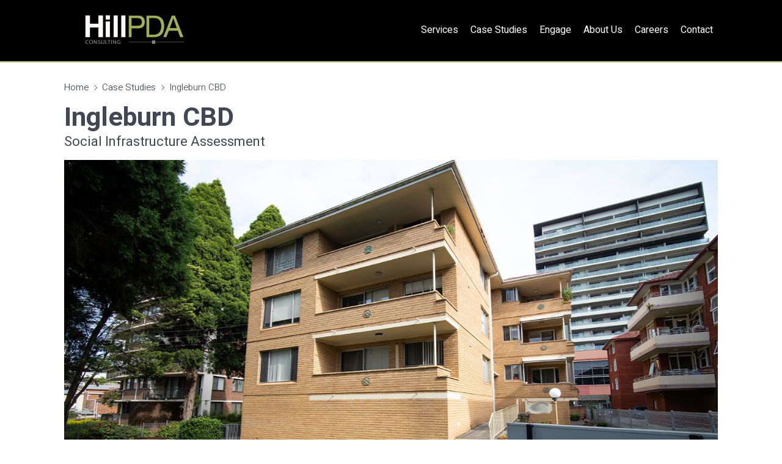

--- FILE ---
content_type: text/html; charset=UTF-8
request_url: https://hillpda.com.au/ingleburn-cbd/
body_size: 56794
content:
<!DOCTYPE html>
<html lang="en-US" dir="ltr">
                
<head>
    
            <meta name="viewport" content="width=device-width, initial-scale=1.0">
        <meta http-equiv="X-UA-Compatible" content="IE=edge" />
        

                <link rel="icon" type="image/x-icon" href="https://hillpda.com.au/wp-content/themes/hillpda/custom/images/2020/05/fev.png" />
        
                <link rel="apple-touch-icon" sizes="180x180" href="https://hillpda.com.au/wp-content/themes/hillpda/custom/images/2020/05/fev.png">
        <link rel="icon" sizes="192x192" href="https://hillpda.com.au/wp-content/themes/hillpda/custom/images/2020/05/fev.png">
            <meta http-equiv="Content-Type" content="text/html; charset=UTF-8" />
    <link rel="profile" href="http://gmpg.org/xfn/11" />
    <link rel="pingback" href="https://hillpda.com.au/xmlrpc.php" />
    <meta name='robots' content='index, follow, max-image-preview:large, max-snippet:-1, max-video-preview:-1' />

	<!-- This site is optimized with the Yoast SEO plugin v26.6 - https://yoast.com/wordpress/plugins/seo/ -->
	<title>Ingleburn CBD - HillPDA Consulting</title>
	<meta name="description" content="Social Infrastructure Assessment" />
	<link rel="canonical" href="https://hillpda.com.au/ingleburn-cbd/" />
	<meta property="og:locale" content="en_US" />
	<meta property="og:type" content="article" />
	<meta property="og:title" content="Ingleburn CBD - HillPDA Consulting" />
	<meta property="og:description" content="Social Infrastructure Assessment" />
	<meta property="og:url" content="https://hillpda.com.au/ingleburn-cbd/" />
	<meta property="og:site_name" content="HillPDA Consulting" />
	<meta property="article:published_time" content="2023-11-16T01:35:57+00:00" />
	<meta property="article:modified_time" content="2025-10-20T18:50:41+00:00" />
	<meta property="og:image" content="https://hillpda.com.au/wp-content/uploads/2023/11/Ingleburn.png" />
	<meta property="og:image:width" content="1300" />
	<meta property="og:image:height" content="600" />
	<meta property="og:image:type" content="image/png" />
	<meta name="author" content="Mary WanjaWanjiru" />
	<meta name="twitter:card" content="summary_large_image" />
	<meta name="twitter:label1" content="Written by" />
	<meta name="twitter:data1" content="Mary WanjaWanjiru" />
	<meta name="twitter:label2" content="Est. reading time" />
	<meta name="twitter:data2" content="1 minute" />
	<script type="application/ld+json" class="yoast-schema-graph">{"@context":"https://schema.org","@graph":[{"@type":"WebPage","@id":"https://hillpda.com.au/ingleburn-cbd/","url":"https://hillpda.com.au/ingleburn-cbd/","name":"Ingleburn CBD - HillPDA Consulting","isPartOf":{"@id":"https://hillpda.com.au/#website"},"primaryImageOfPage":{"@id":"https://hillpda.com.au/ingleburn-cbd/#primaryimage"},"image":{"@id":"https://hillpda.com.au/ingleburn-cbd/#primaryimage"},"thumbnailUrl":"https://hillpda.com.au/wp-content/uploads/2023/11/Ingleburn.png","datePublished":"2023-11-16T01:35:57+00:00","dateModified":"2025-10-20T18:50:41+00:00","author":{"@id":"https://hillpda.com.au/#/schema/person/3c02c52637d509881aad9f063705e5bf"},"description":"Social Infrastructure Assessment","breadcrumb":{"@id":"https://hillpda.com.au/ingleburn-cbd/#breadcrumb"},"inLanguage":"en-US","potentialAction":[{"@type":"ReadAction","target":["https://hillpda.com.au/ingleburn-cbd/"]}]},{"@type":"ImageObject","inLanguage":"en-US","@id":"https://hillpda.com.au/ingleburn-cbd/#primaryimage","url":"https://hillpda.com.au/wp-content/uploads/2023/11/Ingleburn.png","contentUrl":"https://hillpda.com.au/wp-content/uploads/2023/11/Ingleburn.png","width":1300,"height":600},{"@type":"BreadcrumbList","@id":"https://hillpda.com.au/ingleburn-cbd/#breadcrumb","itemListElement":[{"@type":"ListItem","position":1,"name":"Home","item":"https://hillpda.com.au/"},{"@type":"ListItem","position":2,"name":"Ingleburn CBD"}]},{"@type":"WebSite","@id":"https://hillpda.com.au/#website","url":"https://hillpda.com.au/","name":"HillPDA Consulting","description":"","potentialAction":[{"@type":"SearchAction","target":{"@type":"EntryPoint","urlTemplate":"https://hillpda.com.au/?s={search_term_string}"},"query-input":{"@type":"PropertyValueSpecification","valueRequired":true,"valueName":"search_term_string"}}],"inLanguage":"en-US"},{"@type":"Person","@id":"https://hillpda.com.au/#/schema/person/3c02c52637d509881aad9f063705e5bf","name":"Mary WanjaWanjiru","image":{"@type":"ImageObject","inLanguage":"en-US","@id":"https://hillpda.com.au/#/schema/person/image/","url":"https://secure.gravatar.com/avatar/1ffb2ee31fb305e4c60b0f08ba9db168f9c064f751ed8c7b6a7029417e0cbdff?s=96&d=mm&r=g","contentUrl":"https://secure.gravatar.com/avatar/1ffb2ee31fb305e4c60b0f08ba9db168f9c064f751ed8c7b6a7029417e0cbdff?s=96&d=mm&r=g","caption":"Mary WanjaWanjiru"},"url":"https://hillpda.com.au/author/maryhillpda/"}]}</script>
	<!-- / Yoast SEO plugin. -->


<link rel="alternate" title="oEmbed (JSON)" type="application/json+oembed" href="https://hillpda.com.au/wp-json/oembed/1.0/embed?url=https%3A%2F%2Fhillpda.com.au%2Fingleburn-cbd%2F" />
<link rel="alternate" title="oEmbed (XML)" type="text/xml+oembed" href="https://hillpda.com.au/wp-json/oembed/1.0/embed?url=https%3A%2F%2Fhillpda.com.au%2Fingleburn-cbd%2F&#038;format=xml" />
<style id='wp-img-auto-sizes-contain-inline-css' type='text/css'>
img:is([sizes=auto i],[sizes^="auto," i]){contain-intrinsic-size:3000px 1500px}
/*# sourceURL=wp-img-auto-sizes-contain-inline-css */
</style>
<style id='wp-emoji-styles-inline-css' type='text/css'>

	img.wp-smiley, img.emoji {
		display: inline !important;
		border: none !important;
		box-shadow: none !important;
		height: 1em !important;
		width: 1em !important;
		margin: 0 0.07em !important;
		vertical-align: -0.1em !important;
		background: none !important;
		padding: 0 !important;
	}
/*# sourceURL=wp-emoji-styles-inline-css */
</style>
<style id='wp-block-library-inline-css' type='text/css'>
:root{--wp-block-synced-color:#7a00df;--wp-block-synced-color--rgb:122,0,223;--wp-bound-block-color:var(--wp-block-synced-color);--wp-editor-canvas-background:#ddd;--wp-admin-theme-color:#007cba;--wp-admin-theme-color--rgb:0,124,186;--wp-admin-theme-color-darker-10:#006ba1;--wp-admin-theme-color-darker-10--rgb:0,107,160.5;--wp-admin-theme-color-darker-20:#005a87;--wp-admin-theme-color-darker-20--rgb:0,90,135;--wp-admin-border-width-focus:2px}@media (min-resolution:192dpi){:root{--wp-admin-border-width-focus:1.5px}}.wp-element-button{cursor:pointer}:root .has-very-light-gray-background-color{background-color:#eee}:root .has-very-dark-gray-background-color{background-color:#313131}:root .has-very-light-gray-color{color:#eee}:root .has-very-dark-gray-color{color:#313131}:root .has-vivid-green-cyan-to-vivid-cyan-blue-gradient-background{background:linear-gradient(135deg,#00d084,#0693e3)}:root .has-purple-crush-gradient-background{background:linear-gradient(135deg,#34e2e4,#4721fb 50%,#ab1dfe)}:root .has-hazy-dawn-gradient-background{background:linear-gradient(135deg,#faaca8,#dad0ec)}:root .has-subdued-olive-gradient-background{background:linear-gradient(135deg,#fafae1,#67a671)}:root .has-atomic-cream-gradient-background{background:linear-gradient(135deg,#fdd79a,#004a59)}:root .has-nightshade-gradient-background{background:linear-gradient(135deg,#330968,#31cdcf)}:root .has-midnight-gradient-background{background:linear-gradient(135deg,#020381,#2874fc)}:root{--wp--preset--font-size--normal:16px;--wp--preset--font-size--huge:42px}.has-regular-font-size{font-size:1em}.has-larger-font-size{font-size:2.625em}.has-normal-font-size{font-size:var(--wp--preset--font-size--normal)}.has-huge-font-size{font-size:var(--wp--preset--font-size--huge)}.has-text-align-center{text-align:center}.has-text-align-left{text-align:left}.has-text-align-right{text-align:right}.has-fit-text{white-space:nowrap!important}#end-resizable-editor-section{display:none}.aligncenter{clear:both}.items-justified-left{justify-content:flex-start}.items-justified-center{justify-content:center}.items-justified-right{justify-content:flex-end}.items-justified-space-between{justify-content:space-between}.screen-reader-text{border:0;clip-path:inset(50%);height:1px;margin:-1px;overflow:hidden;padding:0;position:absolute;width:1px;word-wrap:normal!important}.screen-reader-text:focus{background-color:#ddd;clip-path:none;color:#444;display:block;font-size:1em;height:auto;left:5px;line-height:normal;padding:15px 23px 14px;text-decoration:none;top:5px;width:auto;z-index:100000}html :where(.has-border-color){border-style:solid}html :where([style*=border-top-color]){border-top-style:solid}html :where([style*=border-right-color]){border-right-style:solid}html :where([style*=border-bottom-color]){border-bottom-style:solid}html :where([style*=border-left-color]){border-left-style:solid}html :where([style*=border-width]){border-style:solid}html :where([style*=border-top-width]){border-top-style:solid}html :where([style*=border-right-width]){border-right-style:solid}html :where([style*=border-bottom-width]){border-bottom-style:solid}html :where([style*=border-left-width]){border-left-style:solid}html :where(img[class*=wp-image-]){height:auto;max-width:100%}:where(figure){margin:0 0 1em}html :where(.is-position-sticky){--wp-admin--admin-bar--position-offset:var(--wp-admin--admin-bar--height,0px)}@media screen and (max-width:600px){html :where(.is-position-sticky){--wp-admin--admin-bar--position-offset:0px}}

/*# sourceURL=wp-block-library-inline-css */
</style><style id='global-styles-inline-css' type='text/css'>
:root{--wp--preset--aspect-ratio--square: 1;--wp--preset--aspect-ratio--4-3: 4/3;--wp--preset--aspect-ratio--3-4: 3/4;--wp--preset--aspect-ratio--3-2: 3/2;--wp--preset--aspect-ratio--2-3: 2/3;--wp--preset--aspect-ratio--16-9: 16/9;--wp--preset--aspect-ratio--9-16: 9/16;--wp--preset--color--black: #000000;--wp--preset--color--cyan-bluish-gray: #abb8c3;--wp--preset--color--white: #ffffff;--wp--preset--color--pale-pink: #f78da7;--wp--preset--color--vivid-red: #cf2e2e;--wp--preset--color--luminous-vivid-orange: #ff6900;--wp--preset--color--luminous-vivid-amber: #fcb900;--wp--preset--color--light-green-cyan: #7bdcb5;--wp--preset--color--vivid-green-cyan: #00d084;--wp--preset--color--pale-cyan-blue: #8ed1fc;--wp--preset--color--vivid-cyan-blue: #0693e3;--wp--preset--color--vivid-purple: #9b51e0;--wp--preset--gradient--vivid-cyan-blue-to-vivid-purple: linear-gradient(135deg,rgb(6,147,227) 0%,rgb(155,81,224) 100%);--wp--preset--gradient--light-green-cyan-to-vivid-green-cyan: linear-gradient(135deg,rgb(122,220,180) 0%,rgb(0,208,130) 100%);--wp--preset--gradient--luminous-vivid-amber-to-luminous-vivid-orange: linear-gradient(135deg,rgb(252,185,0) 0%,rgb(255,105,0) 100%);--wp--preset--gradient--luminous-vivid-orange-to-vivid-red: linear-gradient(135deg,rgb(255,105,0) 0%,rgb(207,46,46) 100%);--wp--preset--gradient--very-light-gray-to-cyan-bluish-gray: linear-gradient(135deg,rgb(238,238,238) 0%,rgb(169,184,195) 100%);--wp--preset--gradient--cool-to-warm-spectrum: linear-gradient(135deg,rgb(74,234,220) 0%,rgb(151,120,209) 20%,rgb(207,42,186) 40%,rgb(238,44,130) 60%,rgb(251,105,98) 80%,rgb(254,248,76) 100%);--wp--preset--gradient--blush-light-purple: linear-gradient(135deg,rgb(255,206,236) 0%,rgb(152,150,240) 100%);--wp--preset--gradient--blush-bordeaux: linear-gradient(135deg,rgb(254,205,165) 0%,rgb(254,45,45) 50%,rgb(107,0,62) 100%);--wp--preset--gradient--luminous-dusk: linear-gradient(135deg,rgb(255,203,112) 0%,rgb(199,81,192) 50%,rgb(65,88,208) 100%);--wp--preset--gradient--pale-ocean: linear-gradient(135deg,rgb(255,245,203) 0%,rgb(182,227,212) 50%,rgb(51,167,181) 100%);--wp--preset--gradient--electric-grass: linear-gradient(135deg,rgb(202,248,128) 0%,rgb(113,206,126) 100%);--wp--preset--gradient--midnight: linear-gradient(135deg,rgb(2,3,129) 0%,rgb(40,116,252) 100%);--wp--preset--font-size--small: 13px;--wp--preset--font-size--medium: 20px;--wp--preset--font-size--large: 36px;--wp--preset--font-size--x-large: 42px;--wp--preset--spacing--20: 0.44rem;--wp--preset--spacing--30: 0.67rem;--wp--preset--spacing--40: 1rem;--wp--preset--spacing--50: 1.5rem;--wp--preset--spacing--60: 2.25rem;--wp--preset--spacing--70: 3.38rem;--wp--preset--spacing--80: 5.06rem;--wp--preset--shadow--natural: 6px 6px 9px rgba(0, 0, 0, 0.2);--wp--preset--shadow--deep: 12px 12px 50px rgba(0, 0, 0, 0.4);--wp--preset--shadow--sharp: 6px 6px 0px rgba(0, 0, 0, 0.2);--wp--preset--shadow--outlined: 6px 6px 0px -3px rgb(255, 255, 255), 6px 6px rgb(0, 0, 0);--wp--preset--shadow--crisp: 6px 6px 0px rgb(0, 0, 0);}:where(.is-layout-flex){gap: 0.5em;}:where(.is-layout-grid){gap: 0.5em;}body .is-layout-flex{display: flex;}.is-layout-flex{flex-wrap: wrap;align-items: center;}.is-layout-flex > :is(*, div){margin: 0;}body .is-layout-grid{display: grid;}.is-layout-grid > :is(*, div){margin: 0;}:where(.wp-block-columns.is-layout-flex){gap: 2em;}:where(.wp-block-columns.is-layout-grid){gap: 2em;}:where(.wp-block-post-template.is-layout-flex){gap: 1.25em;}:where(.wp-block-post-template.is-layout-grid){gap: 1.25em;}.has-black-color{color: var(--wp--preset--color--black) !important;}.has-cyan-bluish-gray-color{color: var(--wp--preset--color--cyan-bluish-gray) !important;}.has-white-color{color: var(--wp--preset--color--white) !important;}.has-pale-pink-color{color: var(--wp--preset--color--pale-pink) !important;}.has-vivid-red-color{color: var(--wp--preset--color--vivid-red) !important;}.has-luminous-vivid-orange-color{color: var(--wp--preset--color--luminous-vivid-orange) !important;}.has-luminous-vivid-amber-color{color: var(--wp--preset--color--luminous-vivid-amber) !important;}.has-light-green-cyan-color{color: var(--wp--preset--color--light-green-cyan) !important;}.has-vivid-green-cyan-color{color: var(--wp--preset--color--vivid-green-cyan) !important;}.has-pale-cyan-blue-color{color: var(--wp--preset--color--pale-cyan-blue) !important;}.has-vivid-cyan-blue-color{color: var(--wp--preset--color--vivid-cyan-blue) !important;}.has-vivid-purple-color{color: var(--wp--preset--color--vivid-purple) !important;}.has-black-background-color{background-color: var(--wp--preset--color--black) !important;}.has-cyan-bluish-gray-background-color{background-color: var(--wp--preset--color--cyan-bluish-gray) !important;}.has-white-background-color{background-color: var(--wp--preset--color--white) !important;}.has-pale-pink-background-color{background-color: var(--wp--preset--color--pale-pink) !important;}.has-vivid-red-background-color{background-color: var(--wp--preset--color--vivid-red) !important;}.has-luminous-vivid-orange-background-color{background-color: var(--wp--preset--color--luminous-vivid-orange) !important;}.has-luminous-vivid-amber-background-color{background-color: var(--wp--preset--color--luminous-vivid-amber) !important;}.has-light-green-cyan-background-color{background-color: var(--wp--preset--color--light-green-cyan) !important;}.has-vivid-green-cyan-background-color{background-color: var(--wp--preset--color--vivid-green-cyan) !important;}.has-pale-cyan-blue-background-color{background-color: var(--wp--preset--color--pale-cyan-blue) !important;}.has-vivid-cyan-blue-background-color{background-color: var(--wp--preset--color--vivid-cyan-blue) !important;}.has-vivid-purple-background-color{background-color: var(--wp--preset--color--vivid-purple) !important;}.has-black-border-color{border-color: var(--wp--preset--color--black) !important;}.has-cyan-bluish-gray-border-color{border-color: var(--wp--preset--color--cyan-bluish-gray) !important;}.has-white-border-color{border-color: var(--wp--preset--color--white) !important;}.has-pale-pink-border-color{border-color: var(--wp--preset--color--pale-pink) !important;}.has-vivid-red-border-color{border-color: var(--wp--preset--color--vivid-red) !important;}.has-luminous-vivid-orange-border-color{border-color: var(--wp--preset--color--luminous-vivid-orange) !important;}.has-luminous-vivid-amber-border-color{border-color: var(--wp--preset--color--luminous-vivid-amber) !important;}.has-light-green-cyan-border-color{border-color: var(--wp--preset--color--light-green-cyan) !important;}.has-vivid-green-cyan-border-color{border-color: var(--wp--preset--color--vivid-green-cyan) !important;}.has-pale-cyan-blue-border-color{border-color: var(--wp--preset--color--pale-cyan-blue) !important;}.has-vivid-cyan-blue-border-color{border-color: var(--wp--preset--color--vivid-cyan-blue) !important;}.has-vivid-purple-border-color{border-color: var(--wp--preset--color--vivid-purple) !important;}.has-vivid-cyan-blue-to-vivid-purple-gradient-background{background: var(--wp--preset--gradient--vivid-cyan-blue-to-vivid-purple) !important;}.has-light-green-cyan-to-vivid-green-cyan-gradient-background{background: var(--wp--preset--gradient--light-green-cyan-to-vivid-green-cyan) !important;}.has-luminous-vivid-amber-to-luminous-vivid-orange-gradient-background{background: var(--wp--preset--gradient--luminous-vivid-amber-to-luminous-vivid-orange) !important;}.has-luminous-vivid-orange-to-vivid-red-gradient-background{background: var(--wp--preset--gradient--luminous-vivid-orange-to-vivid-red) !important;}.has-very-light-gray-to-cyan-bluish-gray-gradient-background{background: var(--wp--preset--gradient--very-light-gray-to-cyan-bluish-gray) !important;}.has-cool-to-warm-spectrum-gradient-background{background: var(--wp--preset--gradient--cool-to-warm-spectrum) !important;}.has-blush-light-purple-gradient-background{background: var(--wp--preset--gradient--blush-light-purple) !important;}.has-blush-bordeaux-gradient-background{background: var(--wp--preset--gradient--blush-bordeaux) !important;}.has-luminous-dusk-gradient-background{background: var(--wp--preset--gradient--luminous-dusk) !important;}.has-pale-ocean-gradient-background{background: var(--wp--preset--gradient--pale-ocean) !important;}.has-electric-grass-gradient-background{background: var(--wp--preset--gradient--electric-grass) !important;}.has-midnight-gradient-background{background: var(--wp--preset--gradient--midnight) !important;}.has-small-font-size{font-size: var(--wp--preset--font-size--small) !important;}.has-medium-font-size{font-size: var(--wp--preset--font-size--medium) !important;}.has-large-font-size{font-size: var(--wp--preset--font-size--large) !important;}.has-x-large-font-size{font-size: var(--wp--preset--font-size--x-large) !important;}
/*# sourceURL=global-styles-inline-css */
</style>

<style id='classic-theme-styles-inline-css' type='text/css'>
/*! This file is auto-generated */
.wp-block-button__link{color:#fff;background-color:#32373c;border-radius:9999px;box-shadow:none;text-decoration:none;padding:calc(.667em + 2px) calc(1.333em + 2px);font-size:1.125em}.wp-block-file__button{background:#32373c;color:#fff;text-decoration:none}
/*# sourceURL=/wp-includes/css/classic-themes.min.css */
</style>
<link rel='stylesheet' id='asrafp-styles-css' href='https://hillpda.com.au/wp-content/plugins/ajax-filter-posts-master/assets/css/post-grid-styles.min.css?ver=2.0.2' type='text/css' media='all' />
<link rel='stylesheet' id='categories-images-styles-css' href='https://hillpda.com.au/wp-content/plugins/categories-images/assets/css/zci-styles.css?ver=3.3.1' type='text/css' media='all' />
<link rel='stylesheet' id='contact-form-7-css' href='https://hillpda.com.au/wp-content/plugins/contact-form-7/includes/css/styles.css?ver=6.1.4' type='text/css' media='all' />
<link rel='stylesheet' id='ctf_styles-css' href='https://hillpda.com.au/wp-content/plugins/custom-twitter-feeds/css/ctf-styles.min.css?ver=2.3.1' type='text/css' media='all' />
<link rel='stylesheet' id='ajax-filter-css' href='https://hillpda.com.au/wp-content/plugins/wordpress-ajax-filter-posts-master/assets/css/ajax-filter-posts.css?ver=6.9' type='text/css' media='all' />
<link rel='stylesheet' id='nucleus-css' href='https://hillpda.com.au/wp-content/plugins/gantry5/engines/nucleus/css-compiled/nucleus.css?ver=6.9' type='text/css' media='all' />
<link rel='stylesheet' id='helium_case_studies-css' href='https://hillpda.com.au/wp-content/themes/hillpda/custom/css-compiled/helium_case_studies.css?ver=6.9' type='text/css' media='all' />
<link rel='stylesheet' id='wordpress-css' href='https://hillpda.com.au/wp-content/plugins/gantry5/engines/nucleus/css-compiled/wordpress.css?ver=6.9' type='text/css' media='all' />
<link rel='stylesheet' id='style-css' href='https://hillpda.com.au/wp-content/themes/hillpda/style.css?ver=6.9' type='text/css' media='all' />
<link rel='stylesheet' id='font-awesome.min-css' href='https://hillpda.com.au/wp-content/plugins/gantry5/assets/css/font-awesome.min.css?ver=6.9' type='text/css' media='all' />
<link rel='stylesheet' id='helium-wordpress_case_studies-css' href='https://hillpda.com.au/wp-content/themes/hillpda/custom/css-compiled/helium-wordpress_case_studies.css?ver=6.9' type='text/css' media='all' />
<link rel='stylesheet' id='custom_case_studies-css' href='https://hillpda.com.au/wp-content/themes/hillpda/custom/css-compiled/custom_case_studies.css?ver=6.9' type='text/css' media='all' />
<link rel='stylesheet' id='styles_case_studies-css' href='https://hillpda.com.au/wp-content/themes/hillpda/custom/css-compiled/styles_case_studies.css?ver=6.9' type='text/css' media='all' />
<link rel='stylesheet' id='iso_bootstrap4.1.0min-css' href='https://hillpda.com.au/wp-content/themes/hillpda/custom/vendor/bootstrap-iso/iso_bootstrap4.1.0min.css?ver=6.9' type='text/css' media='all' />
<link rel='stylesheet' id='line-awesome.min-css' href='https://hillpda.com.au/wp-content/themes/hillpda/custom/vendor/lineawesome/css/line-awesome.min.css?ver=6.9' type='text/css' media='all' />
<link rel='stylesheet' id='aos-css' href='https://hillpda.com.au/wp-content/themes/hillpda/custom/vendor/aos/aos.css?ver=6.9' type='text/css' media='all' />
<script type="text/javascript" src="https://hillpda.com.au/wp-includes/js/jquery/jquery.min.js?ver=3.7.1" id="jquery-core-js"></script>
<script type="text/javascript" src="https://hillpda.com.au/wp-includes/js/jquery/jquery-migrate.min.js?ver=3.4.1" id="jquery-migrate-js"></script>
<script type="text/javascript" id="asr_ajax_filter_post-js-extra">
/* <![CDATA[ */
var asr_ajax_params = {"asr_ajax_nonce":"96dc3e5396","asr_ajax_url":"https://hillpda.com.au/wp-admin/admin-ajax.php"};
//# sourceURL=asr_ajax_filter_post-js-extra
/* ]]> */
</script>
<script type="text/javascript" src="https://hillpda.com.au/wp-content/plugins/ajax-filter-posts-master/assets/js/post-grid-scripts.min.js?ver=2.0.2" id="asr_ajax_filter_post-js"></script>
<link rel="https://api.w.org/" href="https://hillpda.com.au/wp-json/" /><link rel="alternate" title="JSON" type="application/json" href="https://hillpda.com.au/wp-json/wp/v2/posts/4354" /><link rel="EditURI" type="application/rsd+xml" title="RSD" href="https://hillpda.com.au/xmlrpc.php?rsd" />
<meta name="generator" content="WordPress 6.9" />
<link rel='shortlink' href='https://hillpda.com.au/?p=4354' />
		<style type="text/css" id="wp-custom-css">
			/* Revisions - 10.20.2025 */
.hpda-categorylistings .h-catlisting ul li a, .hpda-categorylistings .cat-tab-sidebar .card-body .cat-tab-nav li a {
	pointer-events: none;
}
.services-table th {
	width: 33.33%;
	text-align: left;
	background-color: #9faf53;
	color: #fff;
} 
.home .img-bridging .anim-block-img .h-image {
  height: 100% !important;
}
.category-services .cat-title h4 {
	font-size: 1.8rem !important;
}
.category-services .cat-title h3 {
	font-size: 1.5rem !important;
	margin-top: 30px;
	color: #888;
}
hr.services-divider {
	border-bottom: 7px solid #9faf53 !important;
	margin: 40px 0;
}
.hpda-categorylistings .cat-tab-main {
	display: flex;
	flex-direction: column;
}
.hpda-categorylistings .cat-tab-main > .bootstrap {
	order: 99;
}

/*Revisions 11.14.2025*/
#accordion-sidebar-categorylist_tabs-4915 .cat-tab-nav > .nav-item {
	display: none;
}
#list-planning, #list-economics-and-analytics, #list-property-and-development {
	display: none !important;
}
.filter-category-list > li:nth-child(2) {
	display: none;
}

/*Revisions 12.09.2025*/
.home-carousel {
	margin-bottom: 50px;
}
.home-btn-linkedin {
	margin: 100px auto 30px;
	text-align: center;
}
.home-btn-linkedin a {
	background-color: #9faf53 !important;
  color: white !important;
}
.home-btn-linkedin a:hover {
	background-color: transparent !important;
  color: #9faf53 !important;
	border-color: #9faf53 !important;
}
.img-bridging {
	margin-top: 35px;
}
		</style>
		
                    <!-- Google Tag Manager -->
<script>(function(w,d,s,l,i){w[l]=w[l]||[];w[l].push({'gtm.start':
new Date().getTime(),event:'gtm.js'});var f=d.getElementsByTagName(s)[0],
j=d.createElement(s),dl=l!='dataLayer'?'&l='+l:'';j.async=true;j.src=
'https://www.googletagmanager.com/gtm.js?id='+i+dl;f.parentNode.insertBefore(j,f);
})(window,document,'script','dataLayer','GTM-KFFLZ4G');</script>
<!-- End Google Tag Manager -->
            
</head>

    
    <body class="gantry g-helium-style g-offcanvas-right g-hillpda-default-layout g-style-preset1 wp-singular post-template-default single single-post postid-4354 single-format-standard wp-theme-g5_helium wp-child-theme-hillpda site outline-case_studies dir-ltr">
        <!-- Google Tag Manager (noscript) -->
<noscript><iframe src="https://www.googletagmanager.com/ns.html?id=GTM-KFFLZ4G"
height="0" width="0" style="display:none;visibility:hidden"></iframe></noscript>
<!-- End Google Tag Manager (noscript) -->
                    

        <div id="g-offcanvas"  data-g-offcanvas-swipe="0" data-g-offcanvas-css3="1">
                        <div class="g-grid">                        

        <div class="g-block size-100">
             <!-- START PARTICLE mobile-menu-8317 -->
            <div id="mobile-menu-8317-particle" class="g-content g-particle">            <div id="g-mobilemenu-container" data-g-menu-breakpoint="48rem"></div>
            </div>            <!-- END PARTICLE mobile-menu-8317 -->
        </div>
            </div>
    </div>
        <div id="g-page-surround">
            <div class="g-offcanvas-hide g-offcanvas-toggle" role="navigation" data-offcanvas-toggle aria-controls="g-offcanvas" aria-expanded="false"><i class="fa fa-fw fa-bars"></i></div>                        

                                
                <section id="g-navigation">
                <div class="g-container">                                <div class="g-grid">                        

        <div class="g-block size-100">
             <div class="g-system-messages">
                                            <div id="system-message-container">
    <div id="system-message">
            </div>
</div>
            
    </div>
        </div>
            </div>
                            <div class="g-grid">                        

        <div class="g-block size-25 d-flex align-center justify-center">
             <!-- START PARTICLE logo-3149 -->
            <div id="logo-3149-particle" class="g-content g-particle">            <a href="https://hillpda.com.au" target="_self" title="" aria-label="" rel="home" class="g-logo g-logo-helium">
                        <img src="https://hillpda.com.au/wp-content/uploads/2022/11/logo-hillpda-cmyk_white-Hill.png"  alt="" />
            </a>
            </div>            <!-- END PARTICLE logo-3149 -->
        </div>
                    

        <div class="g-block size-75 txt-right">
             <!-- START PARTICLE menu-9518 -->
            <div id="menu-9518-particle" class="g-content g-particle">            <nav class="g-main-nav" data-g-hover-expand="true">
        <ul class="g-toplevel">
                                                                                                        
        
                        
        
                
        <li class="g-menu-item g-menu-item-type-taxonomy g-menu-item-3007 g-standard  ">
            <a class="g-menu-item-container" href="https://hillpda.com.au/category/services/">
                                                                <span class="g-menu-item-content">
                                    <span class="g-menu-item-title">Services</span>
            
                    </span>
                                                </a>
                                </li>
    
                                                                                        
        
                        
        
                
        <li class="g-menu-item g-menu-item-type-taxonomy g-menu-item-3071 g-standard  ">
            <a class="g-menu-item-container" href="https://hillpda.com.au/category/case-studies/">
                                                                <span class="g-menu-item-content">
                                    <span class="g-menu-item-title">Case Studies</span>
            
                    </span>
                                                </a>
                                </li>
    
                                                                                        
        
                        
        
                
        <li class="g-menu-item g-menu-item-type-custom g-menu-item-4115 g-standard  ">
            <a class="g-menu-item-container" href="https://engage.hillpda.com.au/">
                                                                <span class="g-menu-item-content">
                                    <span class="g-menu-item-title">Engage</span>
            
                    </span>
                                                </a>
                                </li>
    
                                                                                        
        
                        
        
                
        <li class="g-menu-item g-menu-item-type-post_type g-menu-item-2805 g-standard  ">
            <a class="g-menu-item-container" href="https://hillpda.com.au/about-us/">
                                                                <span class="g-menu-item-content">
                                    <span class="g-menu-item-title">About Us</span>
            
                    </span>
                                                </a>
                                </li>
    
                                                                                        
        
                        
        
                
        <li class="g-menu-item g-menu-item-type-post_type g-menu-item-4142 g-standard  ">
            <a class="g-menu-item-container" href="https://hillpda.com.au/careers/">
                                                                <span class="g-menu-item-content">
                                    <span class="g-menu-item-title">Careers</span>
            
                    </span>
                                                </a>
                                </li>
    
                                                                                        
        
                        
        
                
        <li class="g-menu-item g-menu-item-type-post_type g-menu-item-2804 g-standard  ">
            <a class="g-menu-item-container" href="https://hillpda.com.au/contact/">
                                                                <span class="g-menu-item-content">
                                    <span class="g-menu-item-title">Contact</span>
            
                    </span>
                                                </a>
                                </li>
    
    
        </ul>
    </nav>
            </div>            <!-- END PARTICLE menu-9518 -->
        </div>
            </div>
            </div>
        
    </section>
                    
                <section id="g-second_-_content">
                <div class="g-container">                                <div class="g-grid">                        

        <div class="g-block size-100 m-p-b-0">
             <!-- START PARTICLE custom-9947 -->
            <div id="custom-9947-particle" class="g-content g-particle">            <ul id="breadcrumbs"><li><a href="https://hillpda.com.au">Home</a></li><li class="separator"><i class="la la-angle-right"></i></li><li><a href="https://hillpda.com.au/category/case-studies/">Case Studies</a></li><li class="separator"><i class="la la-angle-right"></i></li><li>Ingleburn CBD</li></ul>
            </div>            <!-- END PARTICLE custom-9947 -->
        </div>
            </div>
                            <div class="g-grid">                        

        <div class="g-block size-100 m-p-t-0">
             <div class="g-content">
                                                        
    <div class="platform-content">
        <div class="content-wrapper">
            <section class="entry">

                <article class="post-type-post post-4354 post type-post status-publish format-standard has-post-thumbnail hentry category-case-studies category-planning category-social-planning-and-engagement tag-social-impact-assessment tag-social-infrastructure hp-single-postpage" id="post-4354" data-postid="hPost-4354">

	
				<section class="entry-header h-title">

											<h1 class="entry-title">
											Ingleburn CBD
									</h1>
				                                                    <h2 class="subtitle">Social Infrastructure Assessment</h2>
                
			
									
		</section>
		
				
						<section
				class="entry-content">

																		<a href="https://hillpda.com.au/ingleburn-cbd/" class="post-thumbnail" aria-hidden="true">
						<img src="https://hillpda.com.au/wp-content/uploads/2023/11/Ingleburn.png" class="featured-image tease-featured-image  img-100" alt="Ingleburn CBD"/>
					</a>
								
								<p>Campbelltown City Council required a Social Infrastructure Assessment to be prepared to support a Planning Proposal for part of Ingleburn CBD. The Planning Proposal sought to allow for higher density residential and commercial development.</p>
<p>HillPDA assessed the area’s needs in terms of passive and active open spaces, community centres, and libraries. The potential impacts of the Planning Proposal were considered, as were currently planned open space developments and enhancements.</p>
<p>Key elements of the study included:</p>
<ul>
<li>Conducting a review of relevant State and local government policies</li>
<li>Analysing current and future population trends</li>
<li>Undertaking an audit of open spaces, libraries, and community centres throughout the district</li>
<li>Projecting future infrastructure needs.</li>
</ul>
<p><strong>Project outcome</strong></p>
<p>HillPDA concluded from the Social Infrastructure Assessment that there would be sufficient social infrastructure at a variety of community scales to meet needs resulting from the Planning Proposal.</p>
<p>HillPDA also identified several additional social infrastructure opportunities, including the expansion of a community centre; the dedication of space for a co-working or study space; and the use of active transport as a means of increasing accessibility.</p>
<p>Overall, HillPDA provided a comprehensive assessment that was able to accompany Campbelltown Council’s future planning endeavours.</p>
<p><strong>Services:</strong></p>
<ul>
<li>Literature review</li>
<li>Demographic analysis</li>
<li>Infrastructure audit</li>
<li>Policy review</li>
<li>Infrastructure needs analysis</li>
<li>Impact assessment</li>
</ul>
<p>Client: Campbelltown City Council<br />
Project year: 2021</p>
<p>&nbsp;</p>
<p>For more information, contact <strong><a href="mailto:alexander.peck@hillpda.com" target="_blank" rel="noopener noreferrer">Alex Peck, Associate</a></strong></p>


				
				
							
				
			</section>
			
									
		
	
</article>


            </section>
        </div> <!-- /content-wrapper -->
    </div>

    
            
    </div>
        </div>
            </div>
            </div>
        
    </section>
                    
                <section id="g-third_-_content" class="contact_block">
                <div class="g-container">                                <div class="g-grid">                        

        <div class="g-block size-100">
             <!-- START PARTICLE image_bg_text-6891 -->
            <div id="image_bg_text-6891-particle" class="g-content g-particle">            <div id="imgbg-image_bg_text-6891" class=" imgbg-outer-mainwrap">
                                                                
		<div  class="imgbg-outer-wrap bootstrap">
            <div class="imgbg-inner  d-flex align-items-center justify-content-center " style="background-image:url(https://hillpda.com.au/wp-content/themes/hillpda/custom/images/2020/06/Contact%20us%20option1.jpg);min-height:40vh;"><!--Image Background Cover,height, alignment-->

                <div class="imgbg-coloroverlay" style=""></div><!--position absolute, overlay, background color, height width 100%-->

                                <div class="container">
                    <div class="row d-flex justify-content-center">
                
                    <div class="imgbg-content col-7">
                                                                                                                    <div class="hblock-row t-white-imp">
                                                                            <div class="h-title">
                                            <h3 style="font-weight:200;">For more Information or to discuss your next project, get in touch.</h3>
                                        </div>
                                                                                                            
                                                                                                                     
                                                                    </div>
                                                                                                                                                <div class="hblock-row align-center justify-center d-flex">
                                                                                                            
                                                                                                                        <div class="h-linkbtn">
                                            <a target="_self" class="btn h-btn-border t-white-imp" href="https://hillpda.com.au//contact">
                                                Contact Us
                                            </a>
                                        </div>
                                                                                 
                                                                    </div>
                                                                        </div>

                                </div>
                </div>
                

		</div>
	</div>
            </div>            <!-- END PARTICLE image_bg_text-6891 -->
        </div>
            </div>
            </div>
        
    </section>
                    
                <footer id="g-footer">
                <div class="g-container">                                <div class="g-grid">                        

        <div class="g-block size-27">
             <!-- START PARTICLE logo-4726 -->
            <div id="logo-4726-particle" class="g-content g-particle">            <a href="https://hillpda.com.au" target="_self" title="" aria-label="" rel="home" class="footer-logo">
                        <img src="https://hillpda.com.au/wp-content/themes/hillpda/custom/images/2020/04/footer-logo.png"  alt="" />
            </a>
            </div>            <!-- END PARTICLE logo-4726 -->
        </div>
                    

        <div class="g-block size-16 footer-menu-list">
             <!-- START PARTICLE menu-7595 -->
            <div id="menu-7595-particle" class="g-content g-particle">            <div class="menu-title">
    <h4>Pages</h4>
</div>








    <nav class="g-main-nav" data-g-hover-expand="false">
        <ul class="g-toplevel">
                                                                                                        
        
                        
        
                
        <li class="g-menu-item g-menu-item-type-post_type g-menu-item-2871 g-standard  ">
            <a class="g-menu-item-container" href="https://hillpda.com.au/">
                                                                <span class="g-menu-item-content">
                                    <span class="g-menu-item-title">Home</span>
            
                    </span>
                                                </a>
                                </li>
    
                                                                                        
        
                        
        
                
        <li class="g-menu-item g-menu-item-type-taxonomy g-menu-item-3130 g-standard  ">
            <a class="g-menu-item-container" href="https://hillpda.com.au/category/services/">
                                                                <span class="g-menu-item-content">
                                    <span class="g-menu-item-title">Services</span>
            
                    </span>
                                                </a>
                                </li>
    
                                                                                        
        
                        
        
                
        <li class="g-menu-item g-menu-item-type-custom g-menu-item-4114 g-standard  ">
            <a class="g-menu-item-container" href="https://engage.hillpda.com.au/">
                                                                <span class="g-menu-item-content">
                                    <span class="g-menu-item-title">Engage</span>
            
                    </span>
                                                </a>
                                </li>
    
                                                                                        
        
                        
        
                
        <li class="g-menu-item g-menu-item-type-post_type g-menu-item-2870 g-standard  ">
            <a class="g-menu-item-container" href="https://hillpda.com.au/about-us/">
                                                                <span class="g-menu-item-content">
                                    <span class="g-menu-item-title">About Us</span>
            
                    </span>
                                                </a>
                                </li>
    
                                                                                        
        
                        
        
                
        <li class="g-menu-item g-menu-item-type-taxonomy g-menu-item-3131 g-standard  ">
            <a class="g-menu-item-container" href="https://hillpda.com.au/category/case-studies/">
                                                                <span class="g-menu-item-content">
                                    <span class="g-menu-item-title">Case Studies</span>
            
                    </span>
                                                </a>
                                </li>
    
                                                                                        
        
                        
        
                
        <li class="g-menu-item g-menu-item-type-post_type g-menu-item-2874 g-standard  ">
            <a class="g-menu-item-container" href="https://hillpda.com.au/careers/">
                                                                <span class="g-menu-item-content">
                                    <span class="g-menu-item-title">Careers</span>
            
                    </span>
                                                </a>
                                </li>
    
                                                                                        
        
                        
        
                
        <li class="g-menu-item g-menu-item-type-post_type g-menu-item-2875 g-standard  ">
            <a class="g-menu-item-container" href="https://hillpda.com.au/contact/">
                                                                <span class="g-menu-item-content">
                                    <span class="g-menu-item-title">Contact Us</span>
            
                    </span>
                                                </a>
                                </li>
    
    
        </ul>
    </nav>
            </div>            <!-- END PARTICLE menu-7595 -->
        </div>
                    

        <div class="g-block size-22 footer-menu-list">
             <!-- START PARTICLE menu-8206 -->
            <div id="menu-8206-particle" class="g-content g-particle">            <div class="menu-title">
    <h4>Services</h4>
</div>








    <nav class="g-main-nav" data-g-hover-expand="false">
        <ul class="g-toplevel">
                                                                                                        
        
                        
        
                
        <li class="g-menu-item g-menu-item-type-custom g-menu-item-2878 g-standard  ">
            <a class="g-menu-item-container" href="/category/services/?open_cat=planning">
                                                                <span class="g-menu-item-content">
                                    <span class="g-menu-item-title">Planning</span>
            
                    </span>
                                                </a>
                                </li>
    
                                                                                        
        
                        
        
                
        <li class="g-menu-item g-menu-item-type-custom g-menu-item-2876 g-standard  ">
            <a class="g-menu-item-container" href="/category/services/?open_cat=economics-and-analytics">
                                                                <span class="g-menu-item-content">
                                    <span class="g-menu-item-title">Economics and Analytics</span>
            
                    </span>
                                                </a>
                                </li>
    
                                                                                        
        
                        
        
                
        <li class="g-menu-item g-menu-item-type-custom g-menu-item-2877 g-standard  ">
            <a class="g-menu-item-container" href="/category/services/?open_cat=property-and-development">
                                                                <span class="g-menu-item-content">
                                    <span class="g-menu-item-title">Property and Development</span>
            
                    </span>
                                                </a>
                                </li>
    
    
        </ul>
    </nav>
            </div>            <!-- END PARTICLE menu-8206 -->
        </div>
                    

        <div class="g-block size-35 esi-contact-footer">
             <!-- START PARTICLE custom-2670 -->
            <div id="custom-2670-particle" class="g-content g-particle">            <div class="footer-menu-list">
    <div class="menu-title">
        <h4>Contact&nbsp;Us</h4>
    </div>
    <ul class="g-toplevel ul-none">
     <li class="l-title"><strong>Sydney</strong></li>
     <li><a href="tel:0292528777">P: 02-9252-8777</a></li>
     <li><a href="#">E: Sydney@hillpda.com</a></li>
    </ul>
    <ul class="g-toplevel ul-none">
     <li class="l-title"><strong>Melbourne</strong></li>
     <li><a href="tel:0292528777">P: 03-9629-1842</a></li>
     <li><a href="#">E: melbourne@hillpda.com</a></li>
    </ul>
</div>
            </div>            <!-- END PARTICLE custom-2670 -->
        </div>
            </div>
                            <div class="g-grid">                        

        <div class="g-block size-33 txt-left d-flex align-center">
             <!-- START PARTICLE copyright-5723 -->
            <div id="copyright-5723-particle" class="g-content g-particle">            <div class="g-copyright ">
    &copy;
            HillPDA Consulting
        2022 -     2026
    </div>
            </div>            <!-- END PARTICLE copyright-5723 -->
        </div>
                    

        <div class="g-block size-62 txt-right ft-bottom-links">
             <!-- START PARTICLE horizontalmenu-1549 -->
            <div id="horizontalmenu-1549-particle" class="g-content g-particle">            <ul class="g-horizontalmenu ">

                    <li>
                <a target="_blank" href="#privacy-policy" title="Privacy Policy">Privacy Policy</a>
            </li>
                    <li>
                <a target="_blank" href="#terms&amp;conditions" title="Terms &amp; Conditions">Terms &amp; Conditions</a>
            </li>
        
    </ul>
            </div>            <!-- END PARTICLE horizontalmenu-1549 -->
        </div>
                    

        <div class="g-block size-5">
             <!-- START PARTICLE totop-6070 -->
            <div id="totop-6070-particle" class="g-content g-particle">            <div class="">
    <div class="g-totop">
        <a href="#" id="g-totop" rel="nofollow" title="Back to top" aria-label="Back to top">
                        <i class="fa fa-chevron-up fa-fw"></i>                    </a>
    </div>
</div>
            </div>            <!-- END PARTICLE totop-6070 -->
        </div>
            </div>
            </div>
        
    </footer>
    
                        

        </div>
                    

                    <script type="speculationrules">
{"prefetch":[{"source":"document","where":{"and":[{"href_matches":"/*"},{"not":{"href_matches":["/wp-*.php","/wp-admin/*","/wp-content/uploads/*","/wp-content/*","/wp-content/plugins/*","/wp-content/themes/hillpda/*","/wp-content/themes/g5_helium/*","/*\\?(.+)"]}},{"not":{"selector_matches":"a[rel~=\"nofollow\"]"}},{"not":{"selector_matches":".no-prefetch, .no-prefetch a"}}]},"eagerness":"conservative"}]}
</script>
    
    <script type="text/javascript">
    var $j = jQuery.noConflict();
          $j("#slct").change(function() {
            // if($j(this).val() != ''){
            //   window.location.href = 'https://hillpda.com.au/ingleburn-cbd?order='+$j(this).val();
            // } 
            
            if($j(this).val() == 'state'){
                window.location.href = 'https://hillpda.com.au/category/services/victoria';
            } else {
                window.location.href = 'https://hillpda.com.au/ingleburn-cbd?order='+$j(this).val();

            }
        });

    </script>
    
    <script type="text/javascript" src="https://hillpda.com.au/wp-includes/js/dist/hooks.min.js?ver=dd5603f07f9220ed27f1" id="wp-hooks-js"></script>
<script type="text/javascript" src="https://hillpda.com.au/wp-includes/js/dist/i18n.min.js?ver=c26c3dc7bed366793375" id="wp-i18n-js"></script>
<script type="text/javascript" id="wp-i18n-js-after">
/* <![CDATA[ */
wp.i18n.setLocaleData( { 'text direction\u0004ltr': [ 'ltr' ] } );
//# sourceURL=wp-i18n-js-after
/* ]]> */
</script>
<script type="text/javascript" src="https://hillpda.com.au/wp-content/plugins/contact-form-7/includes/swv/js/index.js?ver=6.1.4" id="swv-js"></script>
<script type="text/javascript" id="contact-form-7-js-before">
/* <![CDATA[ */
var wpcf7 = {
    "api": {
        "root": "https:\/\/hillpda.com.au\/wp-json\/",
        "namespace": "contact-form-7\/v1"
    }
};
//# sourceURL=contact-form-7-js-before
/* ]]> */
</script>
<script type="text/javascript" src="https://hillpda.com.au/wp-content/plugins/contact-form-7/includes/js/index.js?ver=6.1.4" id="contact-form-7-js"></script>
<script type="text/javascript" id="ajax-filter-js-extra">
/* <![CDATA[ */
var filterPosts = {"nonce":"583f4326d6","ajaxUrl":"https://hillpda.com.au/wp-admin/admin-ajax.php","timeoutMessage":"It took to long the get the posts. Please reload the page and try again.","serverErrorMessage":"Got no response. Please reload the page and try again."};
//# sourceURL=ajax-filter-js-extra
/* ]]> */
</script>
<script type="text/javascript" src="https://hillpda.com.au/wp-content/plugins/wordpress-ajax-filter-posts-master/assets/js/ajax-filter-posts.js?ver=6.9" id="ajax-filter-js"></script>
<script type="text/javascript" src="https://hillpda.com.au/wp-content/themes/hillpda/custom/js/custom.js?ver=6.9" id="custom-js"></script>
<script type="text/javascript" src="https://hillpda.com.au/wp-content/themes/hillpda/custom/vendor/bootstrap-iso/js/bootstrap.min.js?ver=6.9" id="bootstrap.min-js"></script>
<script type="text/javascript" id="extra_functions_js-js-extra">
/* <![CDATA[ */
var extra_function = {"extrajs_url":"https://hillpda.com.au/wp-admin/admin-ajax.php","ajax_nonce":"55311dc0e4"};
//# sourceURL=extra_functions_js-js-extra
/* ]]> */
</script>
<script type="text/javascript" src="https://hillpda.com.au/wp-content/themes/hillpda/extra_functions/assets/js/hillpda_extra.js?ver=5091" id="extra_functions_js-js"></script>
<script type="text/javascript" src="https://hillpda.com.au/wp-content/plugins/gantry5/assets/js/main.js?ver=6.9" id="main-js"></script>
<script id="wp-emoji-settings" type="application/json">
{"baseUrl":"https://s.w.org/images/core/emoji/17.0.2/72x72/","ext":".png","svgUrl":"https://s.w.org/images/core/emoji/17.0.2/svg/","svgExt":".svg","source":{"concatemoji":"https://hillpda.com.au/wp-includes/js/wp-emoji-release.min.js?ver=6.9"}}
</script>
<script type="module">
/* <![CDATA[ */
/*! This file is auto-generated */
const a=JSON.parse(document.getElementById("wp-emoji-settings").textContent),o=(window._wpemojiSettings=a,"wpEmojiSettingsSupports"),s=["flag","emoji"];function i(e){try{var t={supportTests:e,timestamp:(new Date).valueOf()};sessionStorage.setItem(o,JSON.stringify(t))}catch(e){}}function c(e,t,n){e.clearRect(0,0,e.canvas.width,e.canvas.height),e.fillText(t,0,0);t=new Uint32Array(e.getImageData(0,0,e.canvas.width,e.canvas.height).data);e.clearRect(0,0,e.canvas.width,e.canvas.height),e.fillText(n,0,0);const a=new Uint32Array(e.getImageData(0,0,e.canvas.width,e.canvas.height).data);return t.every((e,t)=>e===a[t])}function p(e,t){e.clearRect(0,0,e.canvas.width,e.canvas.height),e.fillText(t,0,0);var n=e.getImageData(16,16,1,1);for(let e=0;e<n.data.length;e++)if(0!==n.data[e])return!1;return!0}function u(e,t,n,a){switch(t){case"flag":return n(e,"\ud83c\udff3\ufe0f\u200d\u26a7\ufe0f","\ud83c\udff3\ufe0f\u200b\u26a7\ufe0f")?!1:!n(e,"\ud83c\udde8\ud83c\uddf6","\ud83c\udde8\u200b\ud83c\uddf6")&&!n(e,"\ud83c\udff4\udb40\udc67\udb40\udc62\udb40\udc65\udb40\udc6e\udb40\udc67\udb40\udc7f","\ud83c\udff4\u200b\udb40\udc67\u200b\udb40\udc62\u200b\udb40\udc65\u200b\udb40\udc6e\u200b\udb40\udc67\u200b\udb40\udc7f");case"emoji":return!a(e,"\ud83e\u1fac8")}return!1}function f(e,t,n,a){let r;const o=(r="undefined"!=typeof WorkerGlobalScope&&self instanceof WorkerGlobalScope?new OffscreenCanvas(300,150):document.createElement("canvas")).getContext("2d",{willReadFrequently:!0}),s=(o.textBaseline="top",o.font="600 32px Arial",{});return e.forEach(e=>{s[e]=t(o,e,n,a)}),s}function r(e){var t=document.createElement("script");t.src=e,t.defer=!0,document.head.appendChild(t)}a.supports={everything:!0,everythingExceptFlag:!0},new Promise(t=>{let n=function(){try{var e=JSON.parse(sessionStorage.getItem(o));if("object"==typeof e&&"number"==typeof e.timestamp&&(new Date).valueOf()<e.timestamp+604800&&"object"==typeof e.supportTests)return e.supportTests}catch(e){}return null}();if(!n){if("undefined"!=typeof Worker&&"undefined"!=typeof OffscreenCanvas&&"undefined"!=typeof URL&&URL.createObjectURL&&"undefined"!=typeof Blob)try{var e="postMessage("+f.toString()+"("+[JSON.stringify(s),u.toString(),c.toString(),p.toString()].join(",")+"));",a=new Blob([e],{type:"text/javascript"});const r=new Worker(URL.createObjectURL(a),{name:"wpTestEmojiSupports"});return void(r.onmessage=e=>{i(n=e.data),r.terminate(),t(n)})}catch(e){}i(n=f(s,u,c,p))}t(n)}).then(e=>{for(const n in e)a.supports[n]=e[n],a.supports.everything=a.supports.everything&&a.supports[n],"flag"!==n&&(a.supports.everythingExceptFlag=a.supports.everythingExceptFlag&&a.supports[n]);var t;a.supports.everythingExceptFlag=a.supports.everythingExceptFlag&&!a.supports.flag,a.supports.everything||((t=a.source||{}).concatemoji?r(t.concatemoji):t.wpemoji&&t.twemoji&&(r(t.twemoji),r(t.wpemoji)))});
//# sourceURL=https://hillpda.com.au/wp-includes/js/wp-emoji-loader.min.js
/* ]]> */
</script>


    

        
    </body>
</html>


--- FILE ---
content_type: text/css
request_url: https://hillpda.com.au/wp-content/themes/hillpda/style.css?ver=6.9
body_size: 73
content:
/*
Theme Name: HillPDA 
Theme URI: https://noel.lancermnl.com
Template: g5_helium
Author: Noel Pascual
Author URI: https://noel.lancermnl.com
Description: Child theme customised for HillPDA Website
Version: 5.4.32
*/


--- FILE ---
content_type: text/css
request_url: https://hillpda.com.au/wp-content/themes/hillpda/custom/css-compiled/custom_case_studies.css?ver=6.9
body_size: -129
content:
/*760d0349bfcbf9722394844f32f0b471*/


--- FILE ---
content_type: text/css
request_url: https://hillpda.com.au/wp-content/themes/hillpda/custom/css-compiled/styles_case_studies.css?ver=6.9
body_size: 657647
content:
/*760d0349bfcbf9722394844f32f0b471*/
@charset "UTF-8";
.txt-right{text-align:right}.txt-right-imp,.txt-right-imp *{text-align:right !important}.txt-center{text-align:center}.txt-center-imp,.txt-center-imp *{text-align:center !important}.txt-left{text-align:left}.txt-left-imp,.txt-left-imp *{text-align:left !important}.fw-100{font-weight:100 !important}.fw-200{font-weight:200 !important}.fw-300{font-weight:300 !important}.fw-400{font-weight:400 !important}.fw-500{font-weight:500 !important}.fw-600{font-weight:600 !important}.fw-700{font-weight:700 !important}.fw-800{font-weight:800 !important}.d-flex{display:flex}.align-center{align-items:center}.justify-center{justify-content:center}.t-white{color:white}.t-white-imp,.t-white-imp.h-btn-border{color:white !important}.t-green{color:#9faf53}.t-green-imp{color:#9faf53 !important}.t-white-all-imp,.t-white-all-imp *{color:white !important}.f-w-100,.f-w-100 *{font-weight:300}.d-block{display:block !important}.img-100,.img-100 img{width:100%}ul.w-bullet{list-style-type:disc !important;padding-left:15px}img.img-1,.img-1 img{width:1%}.height-1{height:1%}.f-s-vw-1,.f-s-vw-1 p,.f-s-vw-1 h1,.f-s-vw-1 h2,.f-s-vw-1 h3,.f-s-vw-1 h4,.f-s-vw-1 h5{font-size:1vw !important}.f-s-px-1,.f-s-px-1 p{font-size:1px !important}img.img-2,.img-2 img{width:2%}.height-2{height:2%}.f-s-vw-2,.f-s-vw-2 p,.f-s-vw-2 h1,.f-s-vw-2 h2,.f-s-vw-2 h3,.f-s-vw-2 h4,.f-s-vw-2 h5{font-size:2vw !important}.f-s-px-2,.f-s-px-2 p{font-size:2px !important}img.img-3,.img-3 img{width:3%}.height-3{height:3%}.f-s-vw-3,.f-s-vw-3 p,.f-s-vw-3 h1,.f-s-vw-3 h2,.f-s-vw-3 h3,.f-s-vw-3 h4,.f-s-vw-3 h5{font-size:3vw !important}.f-s-px-3,.f-s-px-3 p{font-size:3px !important}img.img-4,.img-4 img{width:4%}.height-4{height:4%}.f-s-vw-4,.f-s-vw-4 p,.f-s-vw-4 h1,.f-s-vw-4 h2,.f-s-vw-4 h3,.f-s-vw-4 h4,.f-s-vw-4 h5{font-size:4vw !important}.f-s-px-4,.f-s-px-4 p{font-size:4px !important}img.img-5,.img-5 img{width:5%}.height-5{height:5%}.f-s-vw-5,.f-s-vw-5 p,.f-s-vw-5 h1,.f-s-vw-5 h2,.f-s-vw-5 h3,.f-s-vw-5 h4,.f-s-vw-5 h5{font-size:5vw !important}.f-s-px-5,.f-s-px-5 p{font-size:5px !important}img.img-6,.img-6 img{width:6%}.height-6{height:6%}.f-s-vw-6,.f-s-vw-6 p,.f-s-vw-6 h1,.f-s-vw-6 h2,.f-s-vw-6 h3,.f-s-vw-6 h4,.f-s-vw-6 h5{font-size:6vw !important}.f-s-px-6,.f-s-px-6 p{font-size:6px !important}img.img-7,.img-7 img{width:7%}.height-7{height:7%}.f-s-vw-7,.f-s-vw-7 p,.f-s-vw-7 h1,.f-s-vw-7 h2,.f-s-vw-7 h3,.f-s-vw-7 h4,.f-s-vw-7 h5{font-size:7vw !important}.f-s-px-7,.f-s-px-7 p{font-size:7px !important}img.img-8,.img-8 img{width:8%}.height-8{height:8%}.f-s-vw-8,.f-s-vw-8 p,.f-s-vw-8 h1,.f-s-vw-8 h2,.f-s-vw-8 h3,.f-s-vw-8 h4,.f-s-vw-8 h5{font-size:8vw !important}.f-s-px-8,.f-s-px-8 p{font-size:8px !important}img.img-9,.img-9 img{width:9%}.height-9{height:9%}.f-s-vw-9,.f-s-vw-9 p,.f-s-vw-9 h1,.f-s-vw-9 h2,.f-s-vw-9 h3,.f-s-vw-9 h4,.f-s-vw-9 h5{font-size:9vw !important}.f-s-px-9,.f-s-px-9 p{font-size:9px !important}img.img-10,.img-10 img{width:10%}.height-10{height:10%}.f-s-vw-10,.f-s-vw-10 p,.f-s-vw-10 h1,.f-s-vw-10 h2,.f-s-vw-10 h3,.f-s-vw-10 h4,.f-s-vw-10 h5{font-size:10vw !important}.f-s-px-10,.f-s-px-10 p{font-size:10px !important}img.img-11,.img-11 img{width:11%}.height-11{height:11%}.f-s-vw-11,.f-s-vw-11 p,.f-s-vw-11 h1,.f-s-vw-11 h2,.f-s-vw-11 h3,.f-s-vw-11 h4,.f-s-vw-11 h5{font-size:11vw !important}.f-s-px-11,.f-s-px-11 p{font-size:11px !important}img.img-12,.img-12 img{width:12%}.height-12{height:12%}.f-s-vw-12,.f-s-vw-12 p,.f-s-vw-12 h1,.f-s-vw-12 h2,.f-s-vw-12 h3,.f-s-vw-12 h4,.f-s-vw-12 h5{font-size:12vw !important}.f-s-px-12,.f-s-px-12 p{font-size:12px !important}img.img-13,.img-13 img{width:13%}.height-13{height:13%}.f-s-vw-13,.f-s-vw-13 p,.f-s-vw-13 h1,.f-s-vw-13 h2,.f-s-vw-13 h3,.f-s-vw-13 h4,.f-s-vw-13 h5{font-size:13vw !important}.f-s-px-13,.f-s-px-13 p{font-size:13px !important}img.img-14,.img-14 img{width:14%}.height-14{height:14%}.f-s-vw-14,.f-s-vw-14 p,.f-s-vw-14 h1,.f-s-vw-14 h2,.f-s-vw-14 h3,.f-s-vw-14 h4,.f-s-vw-14 h5{font-size:14vw !important}.f-s-px-14,.f-s-px-14 p{font-size:14px !important}img.img-15,.img-15 img{width:15%}.height-15{height:15%}.f-s-vw-15,.f-s-vw-15 p,.f-s-vw-15 h1,.f-s-vw-15 h2,.f-s-vw-15 h3,.f-s-vw-15 h4,.f-s-vw-15 h5{font-size:15vw !important}.f-s-px-15,.f-s-px-15 p{font-size:15px !important}img.img-16,.img-16 img{width:16%}.height-16{height:16%}.f-s-vw-16,.f-s-vw-16 p,.f-s-vw-16 h1,.f-s-vw-16 h2,.f-s-vw-16 h3,.f-s-vw-16 h4,.f-s-vw-16 h5{font-size:16vw !important}.f-s-px-16,.f-s-px-16 p{font-size:16px !important}img.img-17,.img-17 img{width:17%}.height-17{height:17%}.f-s-vw-17,.f-s-vw-17 p,.f-s-vw-17 h1,.f-s-vw-17 h2,.f-s-vw-17 h3,.f-s-vw-17 h4,.f-s-vw-17 h5{font-size:17vw !important}.f-s-px-17,.f-s-px-17 p{font-size:17px !important}img.img-18,.img-18 img{width:18%}.height-18{height:18%}.f-s-vw-18,.f-s-vw-18 p,.f-s-vw-18 h1,.f-s-vw-18 h2,.f-s-vw-18 h3,.f-s-vw-18 h4,.f-s-vw-18 h5{font-size:18vw !important}.f-s-px-18,.f-s-px-18 p{font-size:18px !important}img.img-19,.img-19 img{width:19%}.height-19{height:19%}.f-s-vw-19,.f-s-vw-19 p,.f-s-vw-19 h1,.f-s-vw-19 h2,.f-s-vw-19 h3,.f-s-vw-19 h4,.f-s-vw-19 h5{font-size:19vw !important}.f-s-px-19,.f-s-px-19 p{font-size:19px !important}img.img-20,.img-20 img{width:20%}.height-20{height:20%}.f-s-vw-20,.f-s-vw-20 p,.f-s-vw-20 h1,.f-s-vw-20 h2,.f-s-vw-20 h3,.f-s-vw-20 h4,.f-s-vw-20 h5{font-size:20vw !important}.f-s-px-20,.f-s-px-20 p{font-size:20px !important}img.img-21,.img-21 img{width:21%}.height-21{height:21%}.f-s-vw-21,.f-s-vw-21 p,.f-s-vw-21 h1,.f-s-vw-21 h2,.f-s-vw-21 h3,.f-s-vw-21 h4,.f-s-vw-21 h5{font-size:21vw !important}.f-s-px-21,.f-s-px-21 p{font-size:21px !important}img.img-22,.img-22 img{width:22%}.height-22{height:22%}.f-s-vw-22,.f-s-vw-22 p,.f-s-vw-22 h1,.f-s-vw-22 h2,.f-s-vw-22 h3,.f-s-vw-22 h4,.f-s-vw-22 h5{font-size:22vw !important}.f-s-px-22,.f-s-px-22 p{font-size:22px !important}img.img-23,.img-23 img{width:23%}.height-23{height:23%}.f-s-vw-23,.f-s-vw-23 p,.f-s-vw-23 h1,.f-s-vw-23 h2,.f-s-vw-23 h3,.f-s-vw-23 h4,.f-s-vw-23 h5{font-size:23vw !important}.f-s-px-23,.f-s-px-23 p{font-size:23px !important}img.img-24,.img-24 img{width:24%}.height-24{height:24%}.f-s-vw-24,.f-s-vw-24 p,.f-s-vw-24 h1,.f-s-vw-24 h2,.f-s-vw-24 h3,.f-s-vw-24 h4,.f-s-vw-24 h5{font-size:24vw !important}.f-s-px-24,.f-s-px-24 p{font-size:24px !important}img.img-25,.img-25 img{width:25%}.height-25{height:25%}.f-s-vw-25,.f-s-vw-25 p,.f-s-vw-25 h1,.f-s-vw-25 h2,.f-s-vw-25 h3,.f-s-vw-25 h4,.f-s-vw-25 h5{font-size:25vw !important}.f-s-px-25,.f-s-px-25 p{font-size:25px !important}img.img-26,.img-26 img{width:26%}.height-26{height:26%}.f-s-vw-26,.f-s-vw-26 p,.f-s-vw-26 h1,.f-s-vw-26 h2,.f-s-vw-26 h3,.f-s-vw-26 h4,.f-s-vw-26 h5{font-size:26vw !important}.f-s-px-26,.f-s-px-26 p{font-size:26px !important}img.img-27,.img-27 img{width:27%}.height-27{height:27%}.f-s-vw-27,.f-s-vw-27 p,.f-s-vw-27 h1,.f-s-vw-27 h2,.f-s-vw-27 h3,.f-s-vw-27 h4,.f-s-vw-27 h5{font-size:27vw !important}.f-s-px-27,.f-s-px-27 p{font-size:27px !important}img.img-28,.img-28 img{width:28%}.height-28{height:28%}.f-s-vw-28,.f-s-vw-28 p,.f-s-vw-28 h1,.f-s-vw-28 h2,.f-s-vw-28 h3,.f-s-vw-28 h4,.f-s-vw-28 h5{font-size:28vw !important}.f-s-px-28,.f-s-px-28 p{font-size:28px !important}img.img-29,.img-29 img{width:29%}.height-29{height:29%}.f-s-vw-29,.f-s-vw-29 p,.f-s-vw-29 h1,.f-s-vw-29 h2,.f-s-vw-29 h3,.f-s-vw-29 h4,.f-s-vw-29 h5{font-size:29vw !important}.f-s-px-29,.f-s-px-29 p{font-size:29px !important}img.img-30,.img-30 img{width:30%}.height-30{height:30%}.f-s-vw-30,.f-s-vw-30 p,.f-s-vw-30 h1,.f-s-vw-30 h2,.f-s-vw-30 h3,.f-s-vw-30 h4,.f-s-vw-30 h5{font-size:30vw !important}.f-s-px-30,.f-s-px-30 p{font-size:30px !important}img.img-31,.img-31 img{width:31%}.height-31{height:31%}.f-s-vw-31,.f-s-vw-31 p,.f-s-vw-31 h1,.f-s-vw-31 h2,.f-s-vw-31 h3,.f-s-vw-31 h4,.f-s-vw-31 h5{font-size:31vw !important}.f-s-px-31,.f-s-px-31 p{font-size:31px !important}img.img-32,.img-32 img{width:32%}.height-32{height:32%}.f-s-vw-32,.f-s-vw-32 p,.f-s-vw-32 h1,.f-s-vw-32 h2,.f-s-vw-32 h3,.f-s-vw-32 h4,.f-s-vw-32 h5{font-size:32vw !important}.f-s-px-32,.f-s-px-32 p{font-size:32px !important}img.img-33,.img-33 img{width:33%}.height-33{height:33%}.f-s-vw-33,.f-s-vw-33 p,.f-s-vw-33 h1,.f-s-vw-33 h2,.f-s-vw-33 h3,.f-s-vw-33 h4,.f-s-vw-33 h5{font-size:33vw !important}.f-s-px-33,.f-s-px-33 p{font-size:33px !important}img.img-34,.img-34 img{width:34%}.height-34{height:34%}.f-s-vw-34,.f-s-vw-34 p,.f-s-vw-34 h1,.f-s-vw-34 h2,.f-s-vw-34 h3,.f-s-vw-34 h4,.f-s-vw-34 h5{font-size:34vw !important}.f-s-px-34,.f-s-px-34 p{font-size:34px !important}img.img-35,.img-35 img{width:35%}.height-35{height:35%}.f-s-vw-35,.f-s-vw-35 p,.f-s-vw-35 h1,.f-s-vw-35 h2,.f-s-vw-35 h3,.f-s-vw-35 h4,.f-s-vw-35 h5{font-size:35vw !important}.f-s-px-35,.f-s-px-35 p{font-size:35px !important}img.img-36,.img-36 img{width:36%}.height-36{height:36%}.f-s-vw-36,.f-s-vw-36 p,.f-s-vw-36 h1,.f-s-vw-36 h2,.f-s-vw-36 h3,.f-s-vw-36 h4,.f-s-vw-36 h5{font-size:36vw !important}.f-s-px-36,.f-s-px-36 p{font-size:36px !important}img.img-37,.img-37 img{width:37%}.height-37{height:37%}.f-s-vw-37,.f-s-vw-37 p,.f-s-vw-37 h1,.f-s-vw-37 h2,.f-s-vw-37 h3,.f-s-vw-37 h4,.f-s-vw-37 h5{font-size:37vw !important}.f-s-px-37,.f-s-px-37 p{font-size:37px !important}img.img-38,.img-38 img{width:38%}.height-38{height:38%}.f-s-vw-38,.f-s-vw-38 p,.f-s-vw-38 h1,.f-s-vw-38 h2,.f-s-vw-38 h3,.f-s-vw-38 h4,.f-s-vw-38 h5{font-size:38vw !important}.f-s-px-38,.f-s-px-38 p{font-size:38px !important}img.img-39,.img-39 img{width:39%}.height-39{height:39%}.f-s-vw-39,.f-s-vw-39 p,.f-s-vw-39 h1,.f-s-vw-39 h2,.f-s-vw-39 h3,.f-s-vw-39 h4,.f-s-vw-39 h5{font-size:39vw !important}.f-s-px-39,.f-s-px-39 p{font-size:39px !important}img.img-40,.img-40 img{width:40%}.height-40{height:40%}.f-s-vw-40,.f-s-vw-40 p,.f-s-vw-40 h1,.f-s-vw-40 h2,.f-s-vw-40 h3,.f-s-vw-40 h4,.f-s-vw-40 h5{font-size:40vw !important}.f-s-px-40,.f-s-px-40 p{font-size:40px !important}img.img-41,.img-41 img{width:41%}.height-41{height:41%}.f-s-vw-41,.f-s-vw-41 p,.f-s-vw-41 h1,.f-s-vw-41 h2,.f-s-vw-41 h3,.f-s-vw-41 h4,.f-s-vw-41 h5{font-size:41vw !important}.f-s-px-41,.f-s-px-41 p{font-size:41px !important}img.img-42,.img-42 img{width:42%}.height-42{height:42%}.f-s-vw-42,.f-s-vw-42 p,.f-s-vw-42 h1,.f-s-vw-42 h2,.f-s-vw-42 h3,.f-s-vw-42 h4,.f-s-vw-42 h5{font-size:42vw !important}.f-s-px-42,.f-s-px-42 p{font-size:42px !important}img.img-43,.img-43 img{width:43%}.height-43{height:43%}.f-s-vw-43,.f-s-vw-43 p,.f-s-vw-43 h1,.f-s-vw-43 h2,.f-s-vw-43 h3,.f-s-vw-43 h4,.f-s-vw-43 h5{font-size:43vw !important}.f-s-px-43,.f-s-px-43 p{font-size:43px !important}img.img-44,.img-44 img{width:44%}.height-44{height:44%}.f-s-vw-44,.f-s-vw-44 p,.f-s-vw-44 h1,.f-s-vw-44 h2,.f-s-vw-44 h3,.f-s-vw-44 h4,.f-s-vw-44 h5{font-size:44vw !important}.f-s-px-44,.f-s-px-44 p{font-size:44px !important}img.img-45,.img-45 img{width:45%}.height-45{height:45%}.f-s-vw-45,.f-s-vw-45 p,.f-s-vw-45 h1,.f-s-vw-45 h2,.f-s-vw-45 h3,.f-s-vw-45 h4,.f-s-vw-45 h5{font-size:45vw !important}.f-s-px-45,.f-s-px-45 p{font-size:45px !important}img.img-46,.img-46 img{width:46%}.height-46{height:46%}.f-s-vw-46,.f-s-vw-46 p,.f-s-vw-46 h1,.f-s-vw-46 h2,.f-s-vw-46 h3,.f-s-vw-46 h4,.f-s-vw-46 h5{font-size:46vw !important}.f-s-px-46,.f-s-px-46 p{font-size:46px !important}img.img-47,.img-47 img{width:47%}.height-47{height:47%}.f-s-vw-47,.f-s-vw-47 p,.f-s-vw-47 h1,.f-s-vw-47 h2,.f-s-vw-47 h3,.f-s-vw-47 h4,.f-s-vw-47 h5{font-size:47vw !important}.f-s-px-47,.f-s-px-47 p{font-size:47px !important}img.img-48,.img-48 img{width:48%}.height-48{height:48%}.f-s-vw-48,.f-s-vw-48 p,.f-s-vw-48 h1,.f-s-vw-48 h2,.f-s-vw-48 h3,.f-s-vw-48 h4,.f-s-vw-48 h5{font-size:48vw !important}.f-s-px-48,.f-s-px-48 p{font-size:48px !important}img.img-49,.img-49 img{width:49%}.height-49{height:49%}.f-s-vw-49,.f-s-vw-49 p,.f-s-vw-49 h1,.f-s-vw-49 h2,.f-s-vw-49 h3,.f-s-vw-49 h4,.f-s-vw-49 h5{font-size:49vw !important}.f-s-px-49,.f-s-px-49 p{font-size:49px !important}img.img-50,.img-50 img{width:50%}.height-50{height:50%}.f-s-vw-50,.f-s-vw-50 p,.f-s-vw-50 h1,.f-s-vw-50 h2,.f-s-vw-50 h3,.f-s-vw-50 h4,.f-s-vw-50 h5{font-size:50vw !important}.f-s-px-50,.f-s-px-50 p{font-size:50px !important}img.img-51,.img-51 img{width:51%}.height-51{height:51%}.f-s-vw-51,.f-s-vw-51 p,.f-s-vw-51 h1,.f-s-vw-51 h2,.f-s-vw-51 h3,.f-s-vw-51 h4,.f-s-vw-51 h5{font-size:51vw !important}.f-s-px-51,.f-s-px-51 p{font-size:51px !important}img.img-52,.img-52 img{width:52%}.height-52{height:52%}.f-s-vw-52,.f-s-vw-52 p,.f-s-vw-52 h1,.f-s-vw-52 h2,.f-s-vw-52 h3,.f-s-vw-52 h4,.f-s-vw-52 h5{font-size:52vw !important}.f-s-px-52,.f-s-px-52 p{font-size:52px !important}img.img-53,.img-53 img{width:53%}.height-53{height:53%}.f-s-vw-53,.f-s-vw-53 p,.f-s-vw-53 h1,.f-s-vw-53 h2,.f-s-vw-53 h3,.f-s-vw-53 h4,.f-s-vw-53 h5{font-size:53vw !important}.f-s-px-53,.f-s-px-53 p{font-size:53px !important}img.img-54,.img-54 img{width:54%}.height-54{height:54%}.f-s-vw-54,.f-s-vw-54 p,.f-s-vw-54 h1,.f-s-vw-54 h2,.f-s-vw-54 h3,.f-s-vw-54 h4,.f-s-vw-54 h5{font-size:54vw !important}.f-s-px-54,.f-s-px-54 p{font-size:54px !important}img.img-55,.img-55 img{width:55%}.height-55{height:55%}.f-s-vw-55,.f-s-vw-55 p,.f-s-vw-55 h1,.f-s-vw-55 h2,.f-s-vw-55 h3,.f-s-vw-55 h4,.f-s-vw-55 h5{font-size:55vw !important}.f-s-px-55,.f-s-px-55 p{font-size:55px !important}img.img-56,.img-56 img{width:56%}.height-56{height:56%}.f-s-vw-56,.f-s-vw-56 p,.f-s-vw-56 h1,.f-s-vw-56 h2,.f-s-vw-56 h3,.f-s-vw-56 h4,.f-s-vw-56 h5{font-size:56vw !important}.f-s-px-56,.f-s-px-56 p{font-size:56px !important}img.img-57,.img-57 img{width:57%}.height-57{height:57%}.f-s-vw-57,.f-s-vw-57 p,.f-s-vw-57 h1,.f-s-vw-57 h2,.f-s-vw-57 h3,.f-s-vw-57 h4,.f-s-vw-57 h5{font-size:57vw !important}.f-s-px-57,.f-s-px-57 p{font-size:57px !important}img.img-58,.img-58 img{width:58%}.height-58{height:58%}.f-s-vw-58,.f-s-vw-58 p,.f-s-vw-58 h1,.f-s-vw-58 h2,.f-s-vw-58 h3,.f-s-vw-58 h4,.f-s-vw-58 h5{font-size:58vw !important}.f-s-px-58,.f-s-px-58 p{font-size:58px !important}img.img-59,.img-59 img{width:59%}.height-59{height:59%}.f-s-vw-59,.f-s-vw-59 p,.f-s-vw-59 h1,.f-s-vw-59 h2,.f-s-vw-59 h3,.f-s-vw-59 h4,.f-s-vw-59 h5{font-size:59vw !important}.f-s-px-59,.f-s-px-59 p{font-size:59px !important}img.img-60,.img-60 img{width:60%}.height-60{height:60%}.f-s-vw-60,.f-s-vw-60 p,.f-s-vw-60 h1,.f-s-vw-60 h2,.f-s-vw-60 h3,.f-s-vw-60 h4,.f-s-vw-60 h5{font-size:60vw !important}.f-s-px-60,.f-s-px-60 p{font-size:60px !important}img.img-61,.img-61 img{width:61%}.height-61{height:61%}.f-s-vw-61,.f-s-vw-61 p,.f-s-vw-61 h1,.f-s-vw-61 h2,.f-s-vw-61 h3,.f-s-vw-61 h4,.f-s-vw-61 h5{font-size:61vw !important}.f-s-px-61,.f-s-px-61 p{font-size:61px !important}img.img-62,.img-62 img{width:62%}.height-62{height:62%}.f-s-vw-62,.f-s-vw-62 p,.f-s-vw-62 h1,.f-s-vw-62 h2,.f-s-vw-62 h3,.f-s-vw-62 h4,.f-s-vw-62 h5{font-size:62vw !important}.f-s-px-62,.f-s-px-62 p{font-size:62px !important}img.img-63,.img-63 img{width:63%}.height-63{height:63%}.f-s-vw-63,.f-s-vw-63 p,.f-s-vw-63 h1,.f-s-vw-63 h2,.f-s-vw-63 h3,.f-s-vw-63 h4,.f-s-vw-63 h5{font-size:63vw !important}.f-s-px-63,.f-s-px-63 p{font-size:63px !important}img.img-64,.img-64 img{width:64%}.height-64{height:64%}.f-s-vw-64,.f-s-vw-64 p,.f-s-vw-64 h1,.f-s-vw-64 h2,.f-s-vw-64 h3,.f-s-vw-64 h4,.f-s-vw-64 h5{font-size:64vw !important}.f-s-px-64,.f-s-px-64 p{font-size:64px !important}img.img-65,.img-65 img{width:65%}.height-65{height:65%}.f-s-vw-65,.f-s-vw-65 p,.f-s-vw-65 h1,.f-s-vw-65 h2,.f-s-vw-65 h3,.f-s-vw-65 h4,.f-s-vw-65 h5{font-size:65vw !important}.f-s-px-65,.f-s-px-65 p{font-size:65px !important}img.img-66,.img-66 img{width:66%}.height-66{height:66%}.f-s-vw-66,.f-s-vw-66 p,.f-s-vw-66 h1,.f-s-vw-66 h2,.f-s-vw-66 h3,.f-s-vw-66 h4,.f-s-vw-66 h5{font-size:66vw !important}.f-s-px-66,.f-s-px-66 p{font-size:66px !important}img.img-67,.img-67 img{width:67%}.height-67{height:67%}.f-s-vw-67,.f-s-vw-67 p,.f-s-vw-67 h1,.f-s-vw-67 h2,.f-s-vw-67 h3,.f-s-vw-67 h4,.f-s-vw-67 h5{font-size:67vw !important}.f-s-px-67,.f-s-px-67 p{font-size:67px !important}img.img-68,.img-68 img{width:68%}.height-68{height:68%}.f-s-vw-68,.f-s-vw-68 p,.f-s-vw-68 h1,.f-s-vw-68 h2,.f-s-vw-68 h3,.f-s-vw-68 h4,.f-s-vw-68 h5{font-size:68vw !important}.f-s-px-68,.f-s-px-68 p{font-size:68px !important}img.img-69,.img-69 img{width:69%}.height-69{height:69%}.f-s-vw-69,.f-s-vw-69 p,.f-s-vw-69 h1,.f-s-vw-69 h2,.f-s-vw-69 h3,.f-s-vw-69 h4,.f-s-vw-69 h5{font-size:69vw !important}.f-s-px-69,.f-s-px-69 p{font-size:69px !important}img.img-70,.img-70 img{width:70%}.height-70{height:70%}.f-s-vw-70,.f-s-vw-70 p,.f-s-vw-70 h1,.f-s-vw-70 h2,.f-s-vw-70 h3,.f-s-vw-70 h4,.f-s-vw-70 h5{font-size:70vw !important}.f-s-px-70,.f-s-px-70 p{font-size:70px !important}img.img-71,.img-71 img{width:71%}.height-71{height:71%}.f-s-vw-71,.f-s-vw-71 p,.f-s-vw-71 h1,.f-s-vw-71 h2,.f-s-vw-71 h3,.f-s-vw-71 h4,.f-s-vw-71 h5{font-size:71vw !important}.f-s-px-71,.f-s-px-71 p{font-size:71px !important}img.img-72,.img-72 img{width:72%}.height-72{height:72%}.f-s-vw-72,.f-s-vw-72 p,.f-s-vw-72 h1,.f-s-vw-72 h2,.f-s-vw-72 h3,.f-s-vw-72 h4,.f-s-vw-72 h5{font-size:72vw !important}.f-s-px-72,.f-s-px-72 p{font-size:72px !important}img.img-73,.img-73 img{width:73%}.height-73{height:73%}.f-s-vw-73,.f-s-vw-73 p,.f-s-vw-73 h1,.f-s-vw-73 h2,.f-s-vw-73 h3,.f-s-vw-73 h4,.f-s-vw-73 h5{font-size:73vw !important}.f-s-px-73,.f-s-px-73 p{font-size:73px !important}img.img-74,.img-74 img{width:74%}.height-74{height:74%}.f-s-vw-74,.f-s-vw-74 p,.f-s-vw-74 h1,.f-s-vw-74 h2,.f-s-vw-74 h3,.f-s-vw-74 h4,.f-s-vw-74 h5{font-size:74vw !important}.f-s-px-74,.f-s-px-74 p{font-size:74px !important}img.img-75,.img-75 img{width:75%}.height-75{height:75%}.f-s-vw-75,.f-s-vw-75 p,.f-s-vw-75 h1,.f-s-vw-75 h2,.f-s-vw-75 h3,.f-s-vw-75 h4,.f-s-vw-75 h5{font-size:75vw !important}.f-s-px-75,.f-s-px-75 p{font-size:75px !important}img.img-76,.img-76 img{width:76%}.height-76{height:76%}.f-s-vw-76,.f-s-vw-76 p,.f-s-vw-76 h1,.f-s-vw-76 h2,.f-s-vw-76 h3,.f-s-vw-76 h4,.f-s-vw-76 h5{font-size:76vw !important}.f-s-px-76,.f-s-px-76 p{font-size:76px !important}img.img-77,.img-77 img{width:77%}.height-77{height:77%}.f-s-vw-77,.f-s-vw-77 p,.f-s-vw-77 h1,.f-s-vw-77 h2,.f-s-vw-77 h3,.f-s-vw-77 h4,.f-s-vw-77 h5{font-size:77vw !important}.f-s-px-77,.f-s-px-77 p{font-size:77px !important}img.img-78,.img-78 img{width:78%}.height-78{height:78%}.f-s-vw-78,.f-s-vw-78 p,.f-s-vw-78 h1,.f-s-vw-78 h2,.f-s-vw-78 h3,.f-s-vw-78 h4,.f-s-vw-78 h5{font-size:78vw !important}.f-s-px-78,.f-s-px-78 p{font-size:78px !important}img.img-79,.img-79 img{width:79%}.height-79{height:79%}.f-s-vw-79,.f-s-vw-79 p,.f-s-vw-79 h1,.f-s-vw-79 h2,.f-s-vw-79 h3,.f-s-vw-79 h4,.f-s-vw-79 h5{font-size:79vw !important}.f-s-px-79,.f-s-px-79 p{font-size:79px !important}img.img-80,.img-80 img{width:80%}.height-80{height:80%}.f-s-vw-80,.f-s-vw-80 p,.f-s-vw-80 h1,.f-s-vw-80 h2,.f-s-vw-80 h3,.f-s-vw-80 h4,.f-s-vw-80 h5{font-size:80vw !important}.f-s-px-80,.f-s-px-80 p{font-size:80px !important}img.img-81,.img-81 img{width:81%}.height-81{height:81%}.f-s-vw-81,.f-s-vw-81 p,.f-s-vw-81 h1,.f-s-vw-81 h2,.f-s-vw-81 h3,.f-s-vw-81 h4,.f-s-vw-81 h5{font-size:81vw !important}.f-s-px-81,.f-s-px-81 p{font-size:81px !important}img.img-82,.img-82 img{width:82%}.height-82{height:82%}.f-s-vw-82,.f-s-vw-82 p,.f-s-vw-82 h1,.f-s-vw-82 h2,.f-s-vw-82 h3,.f-s-vw-82 h4,.f-s-vw-82 h5{font-size:82vw !important}.f-s-px-82,.f-s-px-82 p{font-size:82px !important}img.img-83,.img-83 img{width:83%}.height-83{height:83%}.f-s-vw-83,.f-s-vw-83 p,.f-s-vw-83 h1,.f-s-vw-83 h2,.f-s-vw-83 h3,.f-s-vw-83 h4,.f-s-vw-83 h5{font-size:83vw !important}.f-s-px-83,.f-s-px-83 p{font-size:83px !important}img.img-84,.img-84 img{width:84%}.height-84{height:84%}.f-s-vw-84,.f-s-vw-84 p,.f-s-vw-84 h1,.f-s-vw-84 h2,.f-s-vw-84 h3,.f-s-vw-84 h4,.f-s-vw-84 h5{font-size:84vw !important}.f-s-px-84,.f-s-px-84 p{font-size:84px !important}img.img-85,.img-85 img{width:85%}.height-85{height:85%}.f-s-vw-85,.f-s-vw-85 p,.f-s-vw-85 h1,.f-s-vw-85 h2,.f-s-vw-85 h3,.f-s-vw-85 h4,.f-s-vw-85 h5{font-size:85vw !important}.f-s-px-85,.f-s-px-85 p{font-size:85px !important}img.img-86,.img-86 img{width:86%}.height-86{height:86%}.f-s-vw-86,.f-s-vw-86 p,.f-s-vw-86 h1,.f-s-vw-86 h2,.f-s-vw-86 h3,.f-s-vw-86 h4,.f-s-vw-86 h5{font-size:86vw !important}.f-s-px-86,.f-s-px-86 p{font-size:86px !important}img.img-87,.img-87 img{width:87%}.height-87{height:87%}.f-s-vw-87,.f-s-vw-87 p,.f-s-vw-87 h1,.f-s-vw-87 h2,.f-s-vw-87 h3,.f-s-vw-87 h4,.f-s-vw-87 h5{font-size:87vw !important}.f-s-px-87,.f-s-px-87 p{font-size:87px !important}img.img-88,.img-88 img{width:88%}.height-88{height:88%}.f-s-vw-88,.f-s-vw-88 p,.f-s-vw-88 h1,.f-s-vw-88 h2,.f-s-vw-88 h3,.f-s-vw-88 h4,.f-s-vw-88 h5{font-size:88vw !important}.f-s-px-88,.f-s-px-88 p{font-size:88px !important}img.img-89,.img-89 img{width:89%}.height-89{height:89%}.f-s-vw-89,.f-s-vw-89 p,.f-s-vw-89 h1,.f-s-vw-89 h2,.f-s-vw-89 h3,.f-s-vw-89 h4,.f-s-vw-89 h5{font-size:89vw !important}.f-s-px-89,.f-s-px-89 p{font-size:89px !important}img.img-90,.img-90 img{width:90%}.height-90{height:90%}.f-s-vw-90,.f-s-vw-90 p,.f-s-vw-90 h1,.f-s-vw-90 h2,.f-s-vw-90 h3,.f-s-vw-90 h4,.f-s-vw-90 h5{font-size:90vw !important}.f-s-px-90,.f-s-px-90 p{font-size:90px !important}img.img-91,.img-91 img{width:91%}.height-91{height:91%}.f-s-vw-91,.f-s-vw-91 p,.f-s-vw-91 h1,.f-s-vw-91 h2,.f-s-vw-91 h3,.f-s-vw-91 h4,.f-s-vw-91 h5{font-size:91vw !important}.f-s-px-91,.f-s-px-91 p{font-size:91px !important}img.img-92,.img-92 img{width:92%}.height-92{height:92%}.f-s-vw-92,.f-s-vw-92 p,.f-s-vw-92 h1,.f-s-vw-92 h2,.f-s-vw-92 h3,.f-s-vw-92 h4,.f-s-vw-92 h5{font-size:92vw !important}.f-s-px-92,.f-s-px-92 p{font-size:92px !important}img.img-93,.img-93 img{width:93%}.height-93{height:93%}.f-s-vw-93,.f-s-vw-93 p,.f-s-vw-93 h1,.f-s-vw-93 h2,.f-s-vw-93 h3,.f-s-vw-93 h4,.f-s-vw-93 h5{font-size:93vw !important}.f-s-px-93,.f-s-px-93 p{font-size:93px !important}img.img-94,.img-94 img{width:94%}.height-94{height:94%}.f-s-vw-94,.f-s-vw-94 p,.f-s-vw-94 h1,.f-s-vw-94 h2,.f-s-vw-94 h3,.f-s-vw-94 h4,.f-s-vw-94 h5{font-size:94vw !important}.f-s-px-94,.f-s-px-94 p{font-size:94px !important}img.img-95,.img-95 img{width:95%}.height-95{height:95%}.f-s-vw-95,.f-s-vw-95 p,.f-s-vw-95 h1,.f-s-vw-95 h2,.f-s-vw-95 h3,.f-s-vw-95 h4,.f-s-vw-95 h5{font-size:95vw !important}.f-s-px-95,.f-s-px-95 p{font-size:95px !important}img.img-96,.img-96 img{width:96%}.height-96{height:96%}.f-s-vw-96,.f-s-vw-96 p,.f-s-vw-96 h1,.f-s-vw-96 h2,.f-s-vw-96 h3,.f-s-vw-96 h4,.f-s-vw-96 h5{font-size:96vw !important}.f-s-px-96,.f-s-px-96 p{font-size:96px !important}img.img-97,.img-97 img{width:97%}.height-97{height:97%}.f-s-vw-97,.f-s-vw-97 p,.f-s-vw-97 h1,.f-s-vw-97 h2,.f-s-vw-97 h3,.f-s-vw-97 h4,.f-s-vw-97 h5{font-size:97vw !important}.f-s-px-97,.f-s-px-97 p{font-size:97px !important}img.img-98,.img-98 img{width:98%}.height-98{height:98%}.f-s-vw-98,.f-s-vw-98 p,.f-s-vw-98 h1,.f-s-vw-98 h2,.f-s-vw-98 h3,.f-s-vw-98 h4,.f-s-vw-98 h5{font-size:98vw !important}.f-s-px-98,.f-s-px-98 p{font-size:98px !important}img.img-99,.img-99 img{width:99%}.height-99{height:99%}.f-s-vw-99,.f-s-vw-99 p,.f-s-vw-99 h1,.f-s-vw-99 h2,.f-s-vw-99 h3,.f-s-vw-99 h4,.f-s-vw-99 h5{font-size:99vw !important}.f-s-px-99,.f-s-px-99 p{font-size:99px !important}img.img-100,.img-100 img{width:100%}.height-100,.b-animate .g-grid .g-block>.g-content,.b-animate .g-grid .g-block>.g-content .h-animate-wrap,.b-animate .g-grid .g-block>.g-content .hblock-wrap{height:100%}.f-s-vw-100,.f-s-vw-100 p,.f-s-vw-100 h1,.f-s-vw-100 h2,.f-s-vw-100 h3,.f-s-vw-100 h4,.f-s-vw-100 h5{font-size:100vw !important}.f-s-px-100,.f-s-px-100 p{font-size:100px !important}#g-navigation{border-bottom:2px solid #9faf53}#g-navigation .g-menu-item-container .g-menu-item-content>span{font-weight:400}#g-navigation .g-main-nav ul.g-toplevel>li>a{color:white !important}#g-navigation .g-main-nav ul.g-toplevel>li>a:hover{color:#9faf53 !important}.sc-link i{display:none}.sc-link.w-arrow i{display:inline-block}.sc-link.underline{text-decoration:underline}.sc-link.btn-green{padding:10px 15px;text-align:center;color:white !important;text-decoration:none !important;background-color:#9faf53}ul{margin:0;padding:0}section.entry-content ul{padding-left:15px}#breadcrumbs li{display:inline-block}#breadcrumbs li,#breadcrumbs li a{font-weight:300;font-size:15px}#breadcrumbs li.separator{padding-left:5px;padding-right:5px}#breadcrumbs li.separator i{font-size:12px}.h-title .g-content{padding-top:0;padding-bottom:0;margin-top:0;margin-bottom:0}.h-title h1{line-height:1;font-size:43px;margin-bottom:0}section.entry article section h2{line-height:12px;font-size:22px}.cat-description ul,.hpda-team-wrapper ul,.member-content ul{padding-left:17px}.search-filter #search-field{padding-top:10px;padding-bottom:10px;font-size:22px;font-weight:300;border-radius:0;border:2px solid #9faf53;padding-right:46px}.search-filter .search-wrapper{position:relative}.search-filter .search-wrapper a.btn-search-filter{position:absolute;z-index:1;top:0px;right:0px;font-size:28px;width:46px;text-align:center;height:100%;display:flex;align-items:center;justify-content:center}.no-search-results{position:relative;top:-2vw;text-align:center;font-size:19px;font-weight:300}.no-search-results .keyword{font-weight:500}.filter-category-list li,.order-by-date li{display:inline-block;margin-right:5px;margin-bottom:5px}.filter-category-list li a,.order-by-date li a{display:block;font-size:16px;font-weight:300;padding:4px 17px;border:2px solid #9faf53}.filter-category-list li a.filter-link,.order-by-date li a.filter-link{background-color:#9faf53;color:white !important;font-weight:400}.filter-category-list li a.filter-link.filter-active,.filter-category-list li a.filter-link:hover,.order-by-date li a.filter-link.filter-active,.order-by-date li a.filter-link:hover{background-color:#e6ead2 !important;border-color:#e6ead2 !important;color:#6f7b35 !important}.filter-category-list li:first-child,.order-by-date li:first-child{margin-right:20px;float:left;margin-bottom:6px}.hp-custom-post .entry-title{font-size:1.3vw;line-height:1.7vw;font-weight:300;margin-bottom:16px}.hp-custom-post .post-excerpt p{font-size:18px;font-weight:200;line-height:1.5}.h-news-columns .h-content-header img{width:100%}.h-news-columns .h-entry-content .entry-title,.h-news-columns .h-entry-content .entry-title a{font-size:28px !important;line-height:1.7vw !important;font-weight:400}.h-news-columns .h-entry-content .post-excerpt p{font-size:18px !important;font-weight:200;line-height:1.5}.h-news-columns .h-entry-content .entry-meta>div[class^="meta-"]{text-transform:unset !important}.h-news-columns .h-entry-content .read-more{float:right}#g-footer a{color:white !important}#g-footer a:hover{color:#9faf53 !important}.ul-none{margin:0;padding:0;list-style:none}#g-footer{padding:2em 0 1em;border-top:2px solid #9faf53}.footer-menu-list .menu-title h4{font-size:16px;font-weight:700;margin-bottom:0}.footer-menu-list ul.g-toplevel{margin-top:0}.footer-menu-list ul.g-toplevel li{display:block}.footer-menu-list ul.g-toplevel li a,.footer-menu-list ul.g-toplevel li nav,.footer-menu-list ul.g-toplevel li .g-menu-item-container{font-weight:300;font-size:16px;color:white}.ft-bottom-links ul.g-horizontalmenu li a{font-weight:300;font-size:15px;padding-bottom:0;margin-bottom:0}.ft-bottom-links ul.g-horizontalmenu li a:hover{border-bottom:0;box-shadow:none !important;text-decoration:none}.imgbg-outer-wrap .imgbg-inner{background-size:cover;background-position:center;position:relative;z-index:1}.imgbg-outer-wrap .imgbg-inner .imgbg-coloroverlay{position:absolute;z-index:2;width:100%;height:100%;top:0;left:0}.imgbg-outer-wrap .imgbg-inner .imgbg-content{position:relative;z-index:3}.imgbg-outer-wrap .h-btn-border{font-size:20px !important;padding:10px 22px !important;margin-top:10px !important}.hpda-categorylistings .cat-tab-content-wrap{display:none}.hpda-categorylistings .cat-tab-content-wrap.content-cat-parent-active{display:block}.hpda-categorylistings .cat-tab-content-wrap .cat-real-image img{width:100%}.bootstrap{background-color:transparent !important}.h-btn-border{border:2px solid #9faf53 !important;color:#353e47 !important;border-radius:0 !important}.h-btn-border:hover,.h-btn-border:focus,.h-btn-border:active{outline:0;background-color:#9faf53 !important;color:white !important}.h-btn-border.h-bg-green{background-color:#9faf53 !important;color:white !important}.h-btn-border.h-bg-green:hover,.h-btn-border.h-bg-green:focus,.h-btn-border.h-bg-green:active{outline:0;background-color:transparent !important;color:#353e47 !important}.btn-hover-force-white .h-btn-border.h-bg-green:hover,.btn-hover-force-white .h-btn-border.h-bg-green:focus,.btn-hover-force-white .h-btn-border.h-bg-green:active{color:white !important}.btn-green-fixed .h-btn-border.h-bg-green:hover,.btn-green-fixed .h-btn-border.h-bg-green:focus,.btn-green-fixed .h-btn-border.h-bg-green:active{background-color:#9faf53 !important}.m-p-b-0 .g-content{margin-bottom:0;padding-bottom:0}.m-p-t-0 .g-content{margin-top:0;padding-top:0}.h-anim-content-size .h-title{border-bottom:7px solid #9faf53;margin-bottom:2em}.h-anim-content-size .h-title *{font-weight:700}.h-anim-content-size .h-linkbtn .h-btn-border{font-size:1.3vw;padding:10px 2em;margin-top:10px}.h-anim-content-size .h-image{background-position:50%;background-size:cover;background-repeat:no-repeat}a{color:#353e47 !important}a:hover{color:#9faf53 !important;text-decoration:none !important}.hpda-categorylistings .h-catlisting .h-catlist-image{margin-bottom:2em}.hpda-categorylistings .h-catlisting .h-catlist-image img{width:100%}.hpda-categorylistings .h-catlisting h4{padding-bottom:10px;border-bottom:2px solid #9faf53}.hpda-categorylistings .h-catlisting h4 a{color:#353e47}.hpda-categorylistings .h-catlisting h4 a:hover{text-decoration:none;color:#9faf53}.hpda-categorylistings .h-catlisting ul{margin:1em 0 0;padding:0;list-style:none}.hpda-categorylistings .h-catlisting ul li{margin-bottom:8px}.hpda-categorylistings .h-catlisting ul li a{font-size:15px;font-weight:200}.hpda-categorylistings .cat-tab-sidebar .card{border:0px !important;padding:0;box-shadow:none !important}.hpda-categorylistings .cat-tab-sidebar .card-header{padding:0 !important;background-color:transparent;box-shadow:none;border-bottom:2px solid #9faf53 !important}.hpda-categorylistings .cat-tab-sidebar .card-header h5 button{padding-left:0 !important;padding-right:0 !important;width:100%;text-align:left;color:#353e47 !important;font-weight:500}.hpda-categorylistings .cat-tab-sidebar .card-header h5 button:hover,.hpda-categorylistings .cat-tab-sidebar .card-header h5 button:active,.hpda-categorylistings .cat-tab-sidebar .card-header h5 button:focus{color:#9faf53 !important;text-decoration:none}.hpda-categorylistings .cat-tab-sidebar .card-body{padding:7px 0 7px}.hpda-categorylistings .cat-tab-sidebar .card-body .cat-tab-nav{margin-bottom:0 !important}.hpda-categorylistings .cat-tab-sidebar .card-body .cat-tab-nav li{display:block;width:100%}.hpda-categorylistings .cat-tab-sidebar .card-body .cat-tab-nav li a{padding-left:0;padding-top:5px;padding-bottom:5px}.hpda-categorylistings .cat-tab-main{padding-left:3em !important}.hpda-categorylistings .cat-tab-main .cat-parent-crumb{margin-top:1.2em}.hpda-categorylistings .cat-tab-main .cat-parent-crumb h1{color:#5d5d5d;text-transform:uppercase;font-size:14px;letter-spacing:1px}.hpda-categorylistings .cat-tab-main .cat-tab-image img{width:100%}.member-wrapper .member-image{width:200px;height:200px;overflow:hidden;border:1px solid #9faf53;margin-bottom:20px}.member-wrapper .member-image.bg-image a{display:block;height:100%}.member-wrapper .member-image img.member-full{width:unset !important;max-width:unset;position:relative;left:-100%}.member-wrapper .member-image img.member-thumb{width:100%}.member-wrapper .member-title{font-weight:500;font-size:23px}.team-main-wrapper .team-member-image{padding-right:2em}.team-main-wrapper .team-member-data .member-name{font-size:30px;font-weight:500;line-height:1}.team-main-wrapper .team-member-data .member-fullposition{font-size:19px}.team-main-wrapper .team-member-data .member-school-data{font-weight:300}.spinner-wrap{width:100%;display:flex;align-items:center;justify-content:center;padding-top:3em;padding-bottom:3em}.spinner-wrap .hpda-spinner{border:8px solid gainsboro !important;border-top-color:#9faf53 !important}.hpda-spinner{width:56px;height:56px;border:8px solid rgba(0, 82, 236, 0.25);border-top-color:#0052ec;border-radius:50%;position:relative;animation:loader-rotate 1s linear infinite}@keyframes loader-rotate{0%{transform:rotate(0)}100%{transform:rotate(360deg)}}.select-options{}.select-options select{-webkit-appearance:none;-moz-appearance:none;-ms-appearance:none;appearance:none;outline:0;box-shadow:none;border:0 !important;background:#dcdcdc;background-image:none;color:#363e46 !important;font-weight:300}.select-options select::-ms-expand{display:none}.select-options .select{position:relative;display:flex;width:100%;height:2.3em;line-height:2.3em;background:#dcdcdc;overflow:hidden;border-radius:0.25em}.select-options .select::after{content:"▼";position:absolute;top:0;right:0;padding:0 1em;background:#d4d4d4;cursor:pointer;pointer-events:none;-webkit-transition:0.25s all ease;-o-transition:0.25s all ease;transition:0.25s all ease;color:grey}.select-options .select:hover:after{color:#9faf53}.select-options select{flex:1;color:#fff;cursor:pointer;width:100%;padding-left:20px}#archive-custom .hpda-custom-article h2.entry-title a{font-size:19px;line-height:18px;font-weight:500}#archive-custom .hpda-custom-article h2.entry-title small{font-weight:500;display:block}.contact-bgcontent .imgbg-content .h-paragraph ul li.title{color:#9faf53 !important;font-weight:600}.filter-select-wrap{display:none}.hpost-listings{margin-top:1.3em}.plist-thumb{width:100%;min-height:180px;max-height:180px;overflow:hidden;background-position:50%;background-size:cover;position:relative;margin-bottom:10px}.plist-thumblink{display:block;height:100%;position:absolute;width:100%}.plist-readmore{display:block}.plist-readmore a{color:#000;display:inline-block;text-decoration:underline !important}.g-container{position:relative}.hscroll-to.hscroll-icon{position:absolute;background:#9fae52;bottom:-19px;left:50%;width:40px;height:40px;z-index:99;color:white !important;text-align:center;border-radius:50%;line-height:45px;margin-left:-20px}#g-offcanvas,#g-offcanvas #g-mobilemenu-container ul{background:black}#g-offcanvas #g-mobilemenu-container ul li a.g-menu-item-container{color:white !important}.lh-0{line-height:0}.lh-px-0{line-height:0px}.lh-1{line-height:1}.lh-px-1{line-height:1px}.lh-2{line-height:2}.lh-px-2{line-height:2px}.lh-3{line-height:3}.lh-px-3{line-height:3px}.lh-4{line-height:4}.lh-px-4{line-height:4px}.lh-5{line-height:5}.lh-px-5{line-height:5px}.lh-6{line-height:6}.lh-px-6{line-height:6px}.lh-7{line-height:7}.lh-px-7{line-height:7px}.lh-8{line-height:8}.lh-px-8{line-height:8px}.lh-9{line-height:9}.lh-px-9{line-height:9px}.lh-10{line-height:10}.lh-px-10{line-height:10px}.lh-11{line-height:11}.lh-px-11{line-height:11px}.lh-12{line-height:12}.lh-px-12{line-height:12px}.lh-13{line-height:13}.lh-px-13{line-height:13px}.lh-14{line-height:14}.lh-px-14{line-height:14px}.lh-15{line-height:15}.lh-px-15{line-height:15px}.lh-16{line-height:16}.lh-px-16{line-height:16px}.lh-17{line-height:17}.lh-px-17{line-height:17px}.lh-18{line-height:18}.lh-px-18{line-height:18px}.lh-19{line-height:19}.lh-px-19{line-height:19px}.lh-20{line-height:20}.lh-px-20{line-height:20px}.lh-21{line-height:21}.lh-px-21{line-height:21px}.lh-22{line-height:22}.lh-px-22{line-height:22px}.lh-23{line-height:23}.lh-px-23{line-height:23px}.lh-24{line-height:24}.lh-px-24{line-height:24px}.lh-25{line-height:25}.lh-px-25{line-height:25px}.lh-26{line-height:26}.lh-px-26{line-height:26px}.lh-27{line-height:27}.lh-px-27{line-height:27px}.lh-28{line-height:28}.lh-px-28{line-height:28px}.lh-29{line-height:29}.lh-px-29{line-height:29px}.lh-30{line-height:30}.lh-px-30{line-height:30px}.lh-31{line-height:31}.lh-px-31{line-height:31px}.lh-32{line-height:32}.lh-px-32{line-height:32px}.lh-33{line-height:33}.lh-px-33{line-height:33px}.lh-34{line-height:34}.lh-px-34{line-height:34px}.lh-35{line-height:35}.lh-px-35{line-height:35px}.lh-36{line-height:36}.lh-px-36{line-height:36px}.lh-37{line-height:37}.lh-px-37{line-height:37px}.lh-38{line-height:38}.lh-px-38{line-height:38px}.lh-39{line-height:39}.lh-px-39{line-height:39px}.lh-40{line-height:40}.lh-px-40{line-height:40px}.lh-41{line-height:41}.lh-px-41{line-height:41px}.lh-42{line-height:42}.lh-px-42{line-height:42px}.lh-43{line-height:43}.lh-px-43{line-height:43px}.lh-44{line-height:44}.lh-px-44{line-height:44px}.lh-45{line-height:45}.lh-px-45{line-height:45px}.lh-46{line-height:46}.lh-px-46{line-height:46px}.lh-47{line-height:47}.lh-px-47{line-height:47px}.lh-48{line-height:48}.lh-px-48{line-height:48px}.lh-49{line-height:49}.lh-px-49{line-height:49px}.lh-50{line-height:50}.lh-px-50{line-height:50px}@media only screen and (min-width:320px){.fs-vw-xs-0,.fs-vw-xs-0 h1,.fs-vw-xs-0 h2,.fs-vw-xs-0 h3,.fs-vw-xs-0 h4,.fs-vw-xs-0 h5,.fs-vw-xs-0 p{font-size:0vw}.p-v-xs-0{padding-top:0rem;padding-bottom:0rem}.p-v-xs-0.g-flushed{padding-top:0rem !important;padding-bottom:0rem !important}.p-h-xs-0{padding-right:0rem !important;padding-left:0rem !important}.p-t-xs-0{padding-top:0rem}.p-t-xs-0.g-flushed{padding-top:0rem !important}.p-b-xs-0{padding-bottom:0rem}.p-b-xs-0.g-flushed{padding-bottom:0rem !important}.p-l-xs-0{padding-left:0rem !important}.p-r-xs-0{padding-right:0rem !important}.m-v-xs-0,.m-v-xs-0 .g-content{margin-top:0rem !important;margin-bottom:0rem !important}.m-h-xs-0{margin-right:0rem !important;margin-left:0rem !important}.m-t-xs-0{margin-top:0rem !important}.m-b-xs-0{margin-bottom:0rem !important}.m-l-xs-0{margin-left:0rem !important}.m-r-xs-0{margin-right:0rem !important}.m-v-xs-0-px,.m-v-xs-0-px .g-content{margin-top:0px !important;margin-bottom:0px !important}.m-h-xs-0-px{margin-right:0px !important;margin-left:0px !important}.m-t-xs-0-px{margin-top:0px !important}.m-b-xs-0-px{margin-bottom:0px !important}.m-l-xs-0-px{margin-left:0px !important}.m-r-xs-0-px{margin-right:0px !important}.fs-vw-xs-1,.fs-vw-xs-1 h1,.fs-vw-xs-1 h2,.fs-vw-xs-1 h3,.fs-vw-xs-1 h4,.fs-vw-xs-1 h5,.fs-vw-xs-1 p{font-size:1vw}.p-v-xs-1{padding-top:1rem;padding-bottom:1rem}.p-v-xs-1.g-flushed{padding-top:1rem !important;padding-bottom:1rem !important}.p-h-xs-1{padding-right:1rem !important;padding-left:1rem !important}.p-t-xs-1{padding-top:1rem}.p-t-xs-1.g-flushed{padding-top:1rem !important}.p-b-xs-1{padding-bottom:1rem}.p-b-xs-1.g-flushed{padding-bottom:1rem !important}.p-l-xs-1{padding-left:1rem !important}.p-r-xs-1{padding-right:1rem !important}.m-v-xs-1,.m-v-xs-1 .g-content{margin-top:1rem !important;margin-bottom:1rem !important}.m-h-xs-1{margin-right:1rem !important;margin-left:1rem !important}.m-t-xs-1{margin-top:1rem !important}.m-b-xs-1{margin-bottom:1rem !important}.m-l-xs-1{margin-left:1rem !important}.m-r-xs-1{margin-right:1rem !important}.m-v-xs-1-px,.m-v-xs-1-px .g-content{margin-top:1px !important;margin-bottom:1px !important}.m-h-xs-1-px{margin-right:1px !important;margin-left:1px !important}.m-t-xs-1-px{margin-top:1px !important}.m-b-xs-1-px{margin-bottom:1px !important}.m-l-xs-1-px{margin-left:1px !important}.m-r-xs-1-px{margin-right:1px !important}.fs-vw-xs-2,.fs-vw-xs-2 h1,.fs-vw-xs-2 h2,.fs-vw-xs-2 h3,.fs-vw-xs-2 h4,.fs-vw-xs-2 h5,.fs-vw-xs-2 p{font-size:2vw}.p-v-xs-2{padding-top:2rem;padding-bottom:2rem}.p-v-xs-2.g-flushed{padding-top:2rem !important;padding-bottom:2rem !important}.p-h-xs-2{padding-right:2rem !important;padding-left:2rem !important}.p-t-xs-2{padding-top:2rem}.p-t-xs-2.g-flushed{padding-top:2rem !important}.p-b-xs-2{padding-bottom:2rem}.p-b-xs-2.g-flushed{padding-bottom:2rem !important}.p-l-xs-2{padding-left:2rem !important}.p-r-xs-2{padding-right:2rem !important}.m-v-xs-2,.m-v-xs-2 .g-content{margin-top:2rem !important;margin-bottom:2rem !important}.m-h-xs-2{margin-right:2rem !important;margin-left:2rem !important}.m-t-xs-2{margin-top:2rem !important}.m-b-xs-2{margin-bottom:2rem !important}.m-l-xs-2{margin-left:2rem !important}.m-r-xs-2{margin-right:2rem !important}.m-v-xs-2-px,.m-v-xs-2-px .g-content{margin-top:2px !important;margin-bottom:2px !important}.m-h-xs-2-px{margin-right:2px !important;margin-left:2px !important}.m-t-xs-2-px{margin-top:2px !important}.m-b-xs-2-px{margin-bottom:2px !important}.m-l-xs-2-px{margin-left:2px !important}.m-r-xs-2-px{margin-right:2px !important}.fs-vw-xs-3,.fs-vw-xs-3 h1,.fs-vw-xs-3 h2,.fs-vw-xs-3 h3,.fs-vw-xs-3 h4,.fs-vw-xs-3 h5,.fs-vw-xs-3 p{font-size:3vw}.p-v-xs-3{padding-top:3rem;padding-bottom:3rem}.p-v-xs-3.g-flushed{padding-top:3rem !important;padding-bottom:3rem !important}.p-h-xs-3{padding-right:3rem !important;padding-left:3rem !important}.p-t-xs-3{padding-top:3rem}.p-t-xs-3.g-flushed{padding-top:3rem !important}.p-b-xs-3{padding-bottom:3rem}.p-b-xs-3.g-flushed{padding-bottom:3rem !important}.p-l-xs-3{padding-left:3rem !important}.p-r-xs-3{padding-right:3rem !important}.m-v-xs-3,.m-v-xs-3 .g-content{margin-top:3rem !important;margin-bottom:3rem !important}.m-h-xs-3{margin-right:3rem !important;margin-left:3rem !important}.m-t-xs-3{margin-top:3rem !important}.m-b-xs-3{margin-bottom:3rem !important}.m-l-xs-3{margin-left:3rem !important}.m-r-xs-3{margin-right:3rem !important}.m-v-xs-3-px,.m-v-xs-3-px .g-content{margin-top:3px !important;margin-bottom:3px !important}.m-h-xs-3-px{margin-right:3px !important;margin-left:3px !important}.m-t-xs-3-px{margin-top:3px !important}.m-b-xs-3-px{margin-bottom:3px !important}.m-l-xs-3-px{margin-left:3px !important}.m-r-xs-3-px{margin-right:3px !important}.fs-vw-xs-4,.fs-vw-xs-4 h1,.fs-vw-xs-4 h2,.fs-vw-xs-4 h3,.fs-vw-xs-4 h4,.fs-vw-xs-4 h5,.fs-vw-xs-4 p{font-size:4vw}.p-v-xs-4{padding-top:4rem;padding-bottom:4rem}.p-v-xs-4.g-flushed{padding-top:4rem !important;padding-bottom:4rem !important}.p-h-xs-4{padding-right:4rem !important;padding-left:4rem !important}.p-t-xs-4{padding-top:4rem}.p-t-xs-4.g-flushed{padding-top:4rem !important}.p-b-xs-4{padding-bottom:4rem}.p-b-xs-4.g-flushed{padding-bottom:4rem !important}.p-l-xs-4{padding-left:4rem !important}.p-r-xs-4{padding-right:4rem !important}.m-v-xs-4,.m-v-xs-4 .g-content{margin-top:4rem !important;margin-bottom:4rem !important}.m-h-xs-4{margin-right:4rem !important;margin-left:4rem !important}.m-t-xs-4{margin-top:4rem !important}.m-b-xs-4{margin-bottom:4rem !important}.m-l-xs-4{margin-left:4rem !important}.m-r-xs-4{margin-right:4rem !important}.m-v-xs-4-px,.m-v-xs-4-px .g-content{margin-top:4px !important;margin-bottom:4px !important}.m-h-xs-4-px{margin-right:4px !important;margin-left:4px !important}.m-t-xs-4-px{margin-top:4px !important}.m-b-xs-4-px{margin-bottom:4px !important}.m-l-xs-4-px{margin-left:4px !important}.m-r-xs-4-px{margin-right:4px !important}.fs-vw-xs-5,.fs-vw-xs-5 h1,.fs-vw-xs-5 h2,.fs-vw-xs-5 h3,.fs-vw-xs-5 h4,.fs-vw-xs-5 h5,.fs-vw-xs-5 p{font-size:5vw}.p-v-xs-5{padding-top:5rem;padding-bottom:5rem}.p-v-xs-5.g-flushed{padding-top:5rem !important;padding-bottom:5rem !important}.p-h-xs-5{padding-right:5rem !important;padding-left:5rem !important}.p-t-xs-5{padding-top:5rem}.p-t-xs-5.g-flushed{padding-top:5rem !important}.p-b-xs-5{padding-bottom:5rem}.p-b-xs-5.g-flushed{padding-bottom:5rem !important}.p-l-xs-5{padding-left:5rem !important}.p-r-xs-5{padding-right:5rem !important}.m-v-xs-5,.m-v-xs-5 .g-content{margin-top:5rem !important;margin-bottom:5rem !important}.m-h-xs-5{margin-right:5rem !important;margin-left:5rem !important}.m-t-xs-5{margin-top:5rem !important}.m-b-xs-5{margin-bottom:5rem !important}.m-l-xs-5{margin-left:5rem !important}.m-r-xs-5{margin-right:5rem !important}.m-v-xs-5-px,.m-v-xs-5-px .g-content{margin-top:5px !important;margin-bottom:5px !important}.m-h-xs-5-px{margin-right:5px !important;margin-left:5px !important}.m-t-xs-5-px{margin-top:5px !important}.m-b-xs-5-px{margin-bottom:5px !important}.m-l-xs-5-px{margin-left:5px !important}.m-r-xs-5-px{margin-right:5px !important}.fs-vw-xs-6,.fs-vw-xs-6 h1,.fs-vw-xs-6 h2,.fs-vw-xs-6 h3,.fs-vw-xs-6 h4,.fs-vw-xs-6 h5,.fs-vw-xs-6 p{font-size:6vw}.p-v-xs-6{padding-top:6rem;padding-bottom:6rem}.p-v-xs-6.g-flushed{padding-top:6rem !important;padding-bottom:6rem !important}.p-h-xs-6{padding-right:6rem !important;padding-left:6rem !important}.p-t-xs-6{padding-top:6rem}.p-t-xs-6.g-flushed{padding-top:6rem !important}.p-b-xs-6{padding-bottom:6rem}.p-b-xs-6.g-flushed{padding-bottom:6rem !important}.p-l-xs-6{padding-left:6rem !important}.p-r-xs-6{padding-right:6rem !important}.m-v-xs-6,.m-v-xs-6 .g-content{margin-top:6rem !important;margin-bottom:6rem !important}.m-h-xs-6{margin-right:6rem !important;margin-left:6rem !important}.m-t-xs-6{margin-top:6rem !important}.m-b-xs-6{margin-bottom:6rem !important}.m-l-xs-6{margin-left:6rem !important}.m-r-xs-6{margin-right:6rem !important}.m-v-xs-6-px,.m-v-xs-6-px .g-content{margin-top:6px !important;margin-bottom:6px !important}.m-h-xs-6-px{margin-right:6px !important;margin-left:6px !important}.m-t-xs-6-px{margin-top:6px !important}.m-b-xs-6-px{margin-bottom:6px !important}.m-l-xs-6-px{margin-left:6px !important}.m-r-xs-6-px{margin-right:6px !important}.fs-vw-xs-7,.fs-vw-xs-7 h1,.fs-vw-xs-7 h2,.fs-vw-xs-7 h3,.fs-vw-xs-7 h4,.fs-vw-xs-7 h5,.fs-vw-xs-7 p{font-size:7vw}.p-v-xs-7{padding-top:7rem;padding-bottom:7rem}.p-v-xs-7.g-flushed{padding-top:7rem !important;padding-bottom:7rem !important}.p-h-xs-7{padding-right:7rem !important;padding-left:7rem !important}.p-t-xs-7{padding-top:7rem}.p-t-xs-7.g-flushed{padding-top:7rem !important}.p-b-xs-7{padding-bottom:7rem}.p-b-xs-7.g-flushed{padding-bottom:7rem !important}.p-l-xs-7{padding-left:7rem !important}.p-r-xs-7{padding-right:7rem !important}.m-v-xs-7,.m-v-xs-7 .g-content{margin-top:7rem !important;margin-bottom:7rem !important}.m-h-xs-7{margin-right:7rem !important;margin-left:7rem !important}.m-t-xs-7{margin-top:7rem !important}.m-b-xs-7{margin-bottom:7rem !important}.m-l-xs-7{margin-left:7rem !important}.m-r-xs-7{margin-right:7rem !important}.m-v-xs-7-px,.m-v-xs-7-px .g-content{margin-top:7px !important;margin-bottom:7px !important}.m-h-xs-7-px{margin-right:7px !important;margin-left:7px !important}.m-t-xs-7-px{margin-top:7px !important}.m-b-xs-7-px{margin-bottom:7px !important}.m-l-xs-7-px{margin-left:7px !important}.m-r-xs-7-px{margin-right:7px !important}.fs-vw-xs-8,.fs-vw-xs-8 h1,.fs-vw-xs-8 h2,.fs-vw-xs-8 h3,.fs-vw-xs-8 h4,.fs-vw-xs-8 h5,.fs-vw-xs-8 p{font-size:8vw}.p-v-xs-8{padding-top:8rem;padding-bottom:8rem}.p-v-xs-8.g-flushed{padding-top:8rem !important;padding-bottom:8rem !important}.p-h-xs-8{padding-right:8rem !important;padding-left:8rem !important}.p-t-xs-8{padding-top:8rem}.p-t-xs-8.g-flushed{padding-top:8rem !important}.p-b-xs-8{padding-bottom:8rem}.p-b-xs-8.g-flushed{padding-bottom:8rem !important}.p-l-xs-8{padding-left:8rem !important}.p-r-xs-8{padding-right:8rem !important}.m-v-xs-8,.m-v-xs-8 .g-content{margin-top:8rem !important;margin-bottom:8rem !important}.m-h-xs-8{margin-right:8rem !important;margin-left:8rem !important}.m-t-xs-8{margin-top:8rem !important}.m-b-xs-8{margin-bottom:8rem !important}.m-l-xs-8{margin-left:8rem !important}.m-r-xs-8{margin-right:8rem !important}.m-v-xs-8-px,.m-v-xs-8-px .g-content{margin-top:8px !important;margin-bottom:8px !important}.m-h-xs-8-px{margin-right:8px !important;margin-left:8px !important}.m-t-xs-8-px{margin-top:8px !important}.m-b-xs-8-px{margin-bottom:8px !important}.m-l-xs-8-px{margin-left:8px !important}.m-r-xs-8-px{margin-right:8px !important}.fs-vw-xs-9,.fs-vw-xs-9 h1,.fs-vw-xs-9 h2,.fs-vw-xs-9 h3,.fs-vw-xs-9 h4,.fs-vw-xs-9 h5,.fs-vw-xs-9 p{font-size:9vw}.p-v-xs-9{padding-top:9rem;padding-bottom:9rem}.p-v-xs-9.g-flushed{padding-top:9rem !important;padding-bottom:9rem !important}.p-h-xs-9{padding-right:9rem !important;padding-left:9rem !important}.p-t-xs-9{padding-top:9rem}.p-t-xs-9.g-flushed{padding-top:9rem !important}.p-b-xs-9{padding-bottom:9rem}.p-b-xs-9.g-flushed{padding-bottom:9rem !important}.p-l-xs-9{padding-left:9rem !important}.p-r-xs-9{padding-right:9rem !important}.m-v-xs-9,.m-v-xs-9 .g-content{margin-top:9rem !important;margin-bottom:9rem !important}.m-h-xs-9{margin-right:9rem !important;margin-left:9rem !important}.m-t-xs-9{margin-top:9rem !important}.m-b-xs-9{margin-bottom:9rem !important}.m-l-xs-9{margin-left:9rem !important}.m-r-xs-9{margin-right:9rem !important}.m-v-xs-9-px,.m-v-xs-9-px .g-content{margin-top:9px !important;margin-bottom:9px !important}.m-h-xs-9-px{margin-right:9px !important;margin-left:9px !important}.m-t-xs-9-px{margin-top:9px !important}.m-b-xs-9-px{margin-bottom:9px !important}.m-l-xs-9-px{margin-left:9px !important}.m-r-xs-9-px{margin-right:9px !important}.fs-vw-xs-10,.fs-vw-xs-10 h1,.fs-vw-xs-10 h2,.fs-vw-xs-10 h3,.fs-vw-xs-10 h4,.fs-vw-xs-10 h5,.fs-vw-xs-10 p{font-size:10vw}.p-v-xs-10{padding-top:10rem;padding-bottom:10rem}.p-v-xs-10.g-flushed{padding-top:10rem !important;padding-bottom:10rem !important}.p-h-xs-10{padding-right:10rem !important;padding-left:10rem !important}.p-t-xs-10{padding-top:10rem}.p-t-xs-10.g-flushed{padding-top:10rem !important}.p-b-xs-10{padding-bottom:10rem}.p-b-xs-10.g-flushed{padding-bottom:10rem !important}.p-l-xs-10{padding-left:10rem !important}.p-r-xs-10{padding-right:10rem !important}.m-v-xs-10,.m-v-xs-10 .g-content{margin-top:10rem !important;margin-bottom:10rem !important}.m-h-xs-10{margin-right:10rem !important;margin-left:10rem !important}.m-t-xs-10{margin-top:10rem !important}.m-b-xs-10{margin-bottom:10rem !important}.m-l-xs-10{margin-left:10rem !important}.m-r-xs-10{margin-right:10rem !important}.m-v-xs-10-px,.m-v-xs-10-px .g-content{margin-top:10px !important;margin-bottom:10px !important}.m-h-xs-10-px{margin-right:10px !important;margin-left:10px !important}.m-t-xs-10-px{margin-top:10px !important}.m-b-xs-10-px{margin-bottom:10px !important}.m-l-xs-10-px{margin-left:10px !important}.m-r-xs-10-px{margin-right:10px !important}.fs-vw-xs-11,.fs-vw-xs-11 h1,.fs-vw-xs-11 h2,.fs-vw-xs-11 h3,.fs-vw-xs-11 h4,.fs-vw-xs-11 h5,.fs-vw-xs-11 p{font-size:11vw}.p-v-xs-11{padding-top:11rem;padding-bottom:11rem}.p-v-xs-11.g-flushed{padding-top:11rem !important;padding-bottom:11rem !important}.p-h-xs-11{padding-right:11rem !important;padding-left:11rem !important}.p-t-xs-11{padding-top:11rem}.p-t-xs-11.g-flushed{padding-top:11rem !important}.p-b-xs-11{padding-bottom:11rem}.p-b-xs-11.g-flushed{padding-bottom:11rem !important}.p-l-xs-11{padding-left:11rem !important}.p-r-xs-11{padding-right:11rem !important}.m-v-xs-11,.m-v-xs-11 .g-content{margin-top:11rem !important;margin-bottom:11rem !important}.m-h-xs-11{margin-right:11rem !important;margin-left:11rem !important}.m-t-xs-11{margin-top:11rem !important}.m-b-xs-11{margin-bottom:11rem !important}.m-l-xs-11{margin-left:11rem !important}.m-r-xs-11{margin-right:11rem !important}.m-v-xs-11-px,.m-v-xs-11-px .g-content{margin-top:11px !important;margin-bottom:11px !important}.m-h-xs-11-px{margin-right:11px !important;margin-left:11px !important}.m-t-xs-11-px{margin-top:11px !important}.m-b-xs-11-px{margin-bottom:11px !important}.m-l-xs-11-px{margin-left:11px !important}.m-r-xs-11-px{margin-right:11px !important}.fs-vw-xs-12,.fs-vw-xs-12 h1,.fs-vw-xs-12 h2,.fs-vw-xs-12 h3,.fs-vw-xs-12 h4,.fs-vw-xs-12 h5,.fs-vw-xs-12 p{font-size:12vw}.p-v-xs-12{padding-top:12rem;padding-bottom:12rem}.p-v-xs-12.g-flushed{padding-top:12rem !important;padding-bottom:12rem !important}.p-h-xs-12{padding-right:12rem !important;padding-left:12rem !important}.p-t-xs-12{padding-top:12rem}.p-t-xs-12.g-flushed{padding-top:12rem !important}.p-b-xs-12{padding-bottom:12rem}.p-b-xs-12.g-flushed{padding-bottom:12rem !important}.p-l-xs-12{padding-left:12rem !important}.p-r-xs-12{padding-right:12rem !important}.m-v-xs-12,.m-v-xs-12 .g-content{margin-top:12rem !important;margin-bottom:12rem !important}.m-h-xs-12{margin-right:12rem !important;margin-left:12rem !important}.m-t-xs-12{margin-top:12rem !important}.m-b-xs-12{margin-bottom:12rem !important}.m-l-xs-12{margin-left:12rem !important}.m-r-xs-12{margin-right:12rem !important}.m-v-xs-12-px,.m-v-xs-12-px .g-content{margin-top:12px !important;margin-bottom:12px !important}.m-h-xs-12-px{margin-right:12px !important;margin-left:12px !important}.m-t-xs-12-px{margin-top:12px !important}.m-b-xs-12-px{margin-bottom:12px !important}.m-l-xs-12-px{margin-left:12px !important}.m-r-xs-12-px{margin-right:12px !important}.fs-vw-xs-13,.fs-vw-xs-13 h1,.fs-vw-xs-13 h2,.fs-vw-xs-13 h3,.fs-vw-xs-13 h4,.fs-vw-xs-13 h5,.fs-vw-xs-13 p{font-size:13vw}.p-v-xs-13{padding-top:13rem;padding-bottom:13rem}.p-v-xs-13.g-flushed{padding-top:13rem !important;padding-bottom:13rem !important}.p-h-xs-13{padding-right:13rem !important;padding-left:13rem !important}.p-t-xs-13{padding-top:13rem}.p-t-xs-13.g-flushed{padding-top:13rem !important}.p-b-xs-13{padding-bottom:13rem}.p-b-xs-13.g-flushed{padding-bottom:13rem !important}.p-l-xs-13{padding-left:13rem !important}.p-r-xs-13{padding-right:13rem !important}.m-v-xs-13,.m-v-xs-13 .g-content{margin-top:13rem !important;margin-bottom:13rem !important}.m-h-xs-13{margin-right:13rem !important;margin-left:13rem !important}.m-t-xs-13{margin-top:13rem !important}.m-b-xs-13{margin-bottom:13rem !important}.m-l-xs-13{margin-left:13rem !important}.m-r-xs-13{margin-right:13rem !important}.m-v-xs-13-px,.m-v-xs-13-px .g-content{margin-top:13px !important;margin-bottom:13px !important}.m-h-xs-13-px{margin-right:13px !important;margin-left:13px !important}.m-t-xs-13-px{margin-top:13px !important}.m-b-xs-13-px{margin-bottom:13px !important}.m-l-xs-13-px{margin-left:13px !important}.m-r-xs-13-px{margin-right:13px !important}.fs-vw-xs-14,.fs-vw-xs-14 h1,.fs-vw-xs-14 h2,.fs-vw-xs-14 h3,.fs-vw-xs-14 h4,.fs-vw-xs-14 h5,.fs-vw-xs-14 p{font-size:14vw}.p-v-xs-14{padding-top:14rem;padding-bottom:14rem}.p-v-xs-14.g-flushed{padding-top:14rem !important;padding-bottom:14rem !important}.p-h-xs-14{padding-right:14rem !important;padding-left:14rem !important}.p-t-xs-14{padding-top:14rem}.p-t-xs-14.g-flushed{padding-top:14rem !important}.p-b-xs-14{padding-bottom:14rem}.p-b-xs-14.g-flushed{padding-bottom:14rem !important}.p-l-xs-14{padding-left:14rem !important}.p-r-xs-14{padding-right:14rem !important}.m-v-xs-14,.m-v-xs-14 .g-content{margin-top:14rem !important;margin-bottom:14rem !important}.m-h-xs-14{margin-right:14rem !important;margin-left:14rem !important}.m-t-xs-14{margin-top:14rem !important}.m-b-xs-14{margin-bottom:14rem !important}.m-l-xs-14{margin-left:14rem !important}.m-r-xs-14{margin-right:14rem !important}.m-v-xs-14-px,.m-v-xs-14-px .g-content{margin-top:14px !important;margin-bottom:14px !important}.m-h-xs-14-px{margin-right:14px !important;margin-left:14px !important}.m-t-xs-14-px{margin-top:14px !important}.m-b-xs-14-px{margin-bottom:14px !important}.m-l-xs-14-px{margin-left:14px !important}.m-r-xs-14-px{margin-right:14px !important}.fs-vw-xs-15,.fs-vw-xs-15 h1,.fs-vw-xs-15 h2,.fs-vw-xs-15 h3,.fs-vw-xs-15 h4,.fs-vw-xs-15 h5,.fs-vw-xs-15 p{font-size:15vw}.p-v-xs-15{padding-top:15rem;padding-bottom:15rem}.p-v-xs-15.g-flushed{padding-top:15rem !important;padding-bottom:15rem !important}.p-h-xs-15{padding-right:15rem !important;padding-left:15rem !important}.p-t-xs-15{padding-top:15rem}.p-t-xs-15.g-flushed{padding-top:15rem !important}.p-b-xs-15{padding-bottom:15rem}.p-b-xs-15.g-flushed{padding-bottom:15rem !important}.p-l-xs-15{padding-left:15rem !important}.p-r-xs-15{padding-right:15rem !important}.m-v-xs-15,.m-v-xs-15 .g-content{margin-top:15rem !important;margin-bottom:15rem !important}.m-h-xs-15{margin-right:15rem !important;margin-left:15rem !important}.m-t-xs-15{margin-top:15rem !important}.m-b-xs-15{margin-bottom:15rem !important}.m-l-xs-15{margin-left:15rem !important}.m-r-xs-15{margin-right:15rem !important}.m-v-xs-15-px,.m-v-xs-15-px .g-content{margin-top:15px !important;margin-bottom:15px !important}.m-h-xs-15-px{margin-right:15px !important;margin-left:15px !important}.m-t-xs-15-px{margin-top:15px !important}.m-b-xs-15-px{margin-bottom:15px !important}.m-l-xs-15-px{margin-left:15px !important}.m-r-xs-15-px{margin-right:15px !important}.fs-vw-xs-16,.fs-vw-xs-16 h1,.fs-vw-xs-16 h2,.fs-vw-xs-16 h3,.fs-vw-xs-16 h4,.fs-vw-xs-16 h5,.fs-vw-xs-16 p{font-size:16vw}.p-v-xs-16{padding-top:16rem;padding-bottom:16rem}.p-v-xs-16.g-flushed{padding-top:16rem !important;padding-bottom:16rem !important}.p-h-xs-16{padding-right:16rem !important;padding-left:16rem !important}.p-t-xs-16{padding-top:16rem}.p-t-xs-16.g-flushed{padding-top:16rem !important}.p-b-xs-16{padding-bottom:16rem}.p-b-xs-16.g-flushed{padding-bottom:16rem !important}.p-l-xs-16{padding-left:16rem !important}.p-r-xs-16{padding-right:16rem !important}.m-v-xs-16,.m-v-xs-16 .g-content{margin-top:16rem !important;margin-bottom:16rem !important}.m-h-xs-16{margin-right:16rem !important;margin-left:16rem !important}.m-t-xs-16{margin-top:16rem !important}.m-b-xs-16{margin-bottom:16rem !important}.m-l-xs-16{margin-left:16rem !important}.m-r-xs-16{margin-right:16rem !important}.m-v-xs-16-px,.m-v-xs-16-px .g-content{margin-top:16px !important;margin-bottom:16px !important}.m-h-xs-16-px{margin-right:16px !important;margin-left:16px !important}.m-t-xs-16-px{margin-top:16px !important}.m-b-xs-16-px{margin-bottom:16px !important}.m-l-xs-16-px{margin-left:16px !important}.m-r-xs-16-px{margin-right:16px !important}.fs-vw-xs-17,.fs-vw-xs-17 h1,.fs-vw-xs-17 h2,.fs-vw-xs-17 h3,.fs-vw-xs-17 h4,.fs-vw-xs-17 h5,.fs-vw-xs-17 p{font-size:17vw}.p-v-xs-17{padding-top:17rem;padding-bottom:17rem}.p-v-xs-17.g-flushed{padding-top:17rem !important;padding-bottom:17rem !important}.p-h-xs-17{padding-right:17rem !important;padding-left:17rem !important}.p-t-xs-17{padding-top:17rem}.p-t-xs-17.g-flushed{padding-top:17rem !important}.p-b-xs-17{padding-bottom:17rem}.p-b-xs-17.g-flushed{padding-bottom:17rem !important}.p-l-xs-17{padding-left:17rem !important}.p-r-xs-17{padding-right:17rem !important}.m-v-xs-17,.m-v-xs-17 .g-content{margin-top:17rem !important;margin-bottom:17rem !important}.m-h-xs-17{margin-right:17rem !important;margin-left:17rem !important}.m-t-xs-17{margin-top:17rem !important}.m-b-xs-17{margin-bottom:17rem !important}.m-l-xs-17{margin-left:17rem !important}.m-r-xs-17{margin-right:17rem !important}.m-v-xs-17-px,.m-v-xs-17-px .g-content{margin-top:17px !important;margin-bottom:17px !important}.m-h-xs-17-px{margin-right:17px !important;margin-left:17px !important}.m-t-xs-17-px{margin-top:17px !important}.m-b-xs-17-px{margin-bottom:17px !important}.m-l-xs-17-px{margin-left:17px !important}.m-r-xs-17-px{margin-right:17px !important}.fs-vw-xs-18,.fs-vw-xs-18 h1,.fs-vw-xs-18 h2,.fs-vw-xs-18 h3,.fs-vw-xs-18 h4,.fs-vw-xs-18 h5,.fs-vw-xs-18 p{font-size:18vw}.p-v-xs-18{padding-top:18rem;padding-bottom:18rem}.p-v-xs-18.g-flushed{padding-top:18rem !important;padding-bottom:18rem !important}.p-h-xs-18{padding-right:18rem !important;padding-left:18rem !important}.p-t-xs-18{padding-top:18rem}.p-t-xs-18.g-flushed{padding-top:18rem !important}.p-b-xs-18{padding-bottom:18rem}.p-b-xs-18.g-flushed{padding-bottom:18rem !important}.p-l-xs-18{padding-left:18rem !important}.p-r-xs-18{padding-right:18rem !important}.m-v-xs-18,.m-v-xs-18 .g-content{margin-top:18rem !important;margin-bottom:18rem !important}.m-h-xs-18{margin-right:18rem !important;margin-left:18rem !important}.m-t-xs-18{margin-top:18rem !important}.m-b-xs-18{margin-bottom:18rem !important}.m-l-xs-18{margin-left:18rem !important}.m-r-xs-18{margin-right:18rem !important}.m-v-xs-18-px,.m-v-xs-18-px .g-content{margin-top:18px !important;margin-bottom:18px !important}.m-h-xs-18-px{margin-right:18px !important;margin-left:18px !important}.m-t-xs-18-px{margin-top:18px !important}.m-b-xs-18-px{margin-bottom:18px !important}.m-l-xs-18-px{margin-left:18px !important}.m-r-xs-18-px{margin-right:18px !important}.fs-vw-xs-19,.fs-vw-xs-19 h1,.fs-vw-xs-19 h2,.fs-vw-xs-19 h3,.fs-vw-xs-19 h4,.fs-vw-xs-19 h5,.fs-vw-xs-19 p{font-size:19vw}.p-v-xs-19{padding-top:19rem;padding-bottom:19rem}.p-v-xs-19.g-flushed{padding-top:19rem !important;padding-bottom:19rem !important}.p-h-xs-19{padding-right:19rem !important;padding-left:19rem !important}.p-t-xs-19{padding-top:19rem}.p-t-xs-19.g-flushed{padding-top:19rem !important}.p-b-xs-19{padding-bottom:19rem}.p-b-xs-19.g-flushed{padding-bottom:19rem !important}.p-l-xs-19{padding-left:19rem !important}.p-r-xs-19{padding-right:19rem !important}.m-v-xs-19,.m-v-xs-19 .g-content{margin-top:19rem !important;margin-bottom:19rem !important}.m-h-xs-19{margin-right:19rem !important;margin-left:19rem !important}.m-t-xs-19{margin-top:19rem !important}.m-b-xs-19{margin-bottom:19rem !important}.m-l-xs-19{margin-left:19rem !important}.m-r-xs-19{margin-right:19rem !important}.m-v-xs-19-px,.m-v-xs-19-px .g-content{margin-top:19px !important;margin-bottom:19px !important}.m-h-xs-19-px{margin-right:19px !important;margin-left:19px !important}.m-t-xs-19-px{margin-top:19px !important}.m-b-xs-19-px{margin-bottom:19px !important}.m-l-xs-19-px{margin-left:19px !important}.m-r-xs-19-px{margin-right:19px !important}.fs-vw-xs-20,.fs-vw-xs-20 h1,.fs-vw-xs-20 h2,.fs-vw-xs-20 h3,.fs-vw-xs-20 h4,.fs-vw-xs-20 h5,.fs-vw-xs-20 p{font-size:20vw}.p-v-xs-20{padding-top:20rem;padding-bottom:20rem}.p-v-xs-20.g-flushed{padding-top:20rem !important;padding-bottom:20rem !important}.p-h-xs-20{padding-right:20rem !important;padding-left:20rem !important}.p-t-xs-20{padding-top:20rem}.p-t-xs-20.g-flushed{padding-top:20rem !important}.p-b-xs-20{padding-bottom:20rem}.p-b-xs-20.g-flushed{padding-bottom:20rem !important}.p-l-xs-20{padding-left:20rem !important}.p-r-xs-20{padding-right:20rem !important}.m-v-xs-20,.m-v-xs-20 .g-content{margin-top:20rem !important;margin-bottom:20rem !important}.m-h-xs-20{margin-right:20rem !important;margin-left:20rem !important}.m-t-xs-20{margin-top:20rem !important}.m-b-xs-20{margin-bottom:20rem !important}.m-l-xs-20{margin-left:20rem !important}.m-r-xs-20{margin-right:20rem !important}.m-v-xs-20-px,.m-v-xs-20-px .g-content{margin-top:20px !important;margin-bottom:20px !important}.m-h-xs-20-px{margin-right:20px !important;margin-left:20px !important}.m-t-xs-20-px{margin-top:20px !important}.m-b-xs-20-px{margin-bottom:20px !important}.m-l-xs-20-px{margin-left:20px !important}.m-r-xs-20-px{margin-right:20px !important}.fs-vw-xs-21,.fs-vw-xs-21 h1,.fs-vw-xs-21 h2,.fs-vw-xs-21 h3,.fs-vw-xs-21 h4,.fs-vw-xs-21 h5,.fs-vw-xs-21 p{font-size:21vw}.p-v-xs-21{padding-top:21rem;padding-bottom:21rem}.p-v-xs-21.g-flushed{padding-top:21rem !important;padding-bottom:21rem !important}.p-h-xs-21{padding-right:21rem !important;padding-left:21rem !important}.p-t-xs-21{padding-top:21rem}.p-t-xs-21.g-flushed{padding-top:21rem !important}.p-b-xs-21{padding-bottom:21rem}.p-b-xs-21.g-flushed{padding-bottom:21rem !important}.p-l-xs-21{padding-left:21rem !important}.p-r-xs-21{padding-right:21rem !important}.m-v-xs-21,.m-v-xs-21 .g-content{margin-top:21rem !important;margin-bottom:21rem !important}.m-h-xs-21{margin-right:21rem !important;margin-left:21rem !important}.m-t-xs-21{margin-top:21rem !important}.m-b-xs-21{margin-bottom:21rem !important}.m-l-xs-21{margin-left:21rem !important}.m-r-xs-21{margin-right:21rem !important}.m-v-xs-21-px,.m-v-xs-21-px .g-content{margin-top:21px !important;margin-bottom:21px !important}.m-h-xs-21-px{margin-right:21px !important;margin-left:21px !important}.m-t-xs-21-px{margin-top:21px !important}.m-b-xs-21-px{margin-bottom:21px !important}.m-l-xs-21-px{margin-left:21px !important}.m-r-xs-21-px{margin-right:21px !important}.fs-vw-xs-22,.fs-vw-xs-22 h1,.fs-vw-xs-22 h2,.fs-vw-xs-22 h3,.fs-vw-xs-22 h4,.fs-vw-xs-22 h5,.fs-vw-xs-22 p{font-size:22vw}.p-v-xs-22{padding-top:22rem;padding-bottom:22rem}.p-v-xs-22.g-flushed{padding-top:22rem !important;padding-bottom:22rem !important}.p-h-xs-22{padding-right:22rem !important;padding-left:22rem !important}.p-t-xs-22{padding-top:22rem}.p-t-xs-22.g-flushed{padding-top:22rem !important}.p-b-xs-22{padding-bottom:22rem}.p-b-xs-22.g-flushed{padding-bottom:22rem !important}.p-l-xs-22{padding-left:22rem !important}.p-r-xs-22{padding-right:22rem !important}.m-v-xs-22,.m-v-xs-22 .g-content{margin-top:22rem !important;margin-bottom:22rem !important}.m-h-xs-22{margin-right:22rem !important;margin-left:22rem !important}.m-t-xs-22{margin-top:22rem !important}.m-b-xs-22{margin-bottom:22rem !important}.m-l-xs-22{margin-left:22rem !important}.m-r-xs-22{margin-right:22rem !important}.m-v-xs-22-px,.m-v-xs-22-px .g-content{margin-top:22px !important;margin-bottom:22px !important}.m-h-xs-22-px{margin-right:22px !important;margin-left:22px !important}.m-t-xs-22-px{margin-top:22px !important}.m-b-xs-22-px{margin-bottom:22px !important}.m-l-xs-22-px{margin-left:22px !important}.m-r-xs-22-px{margin-right:22px !important}.fs-vw-xs-23,.fs-vw-xs-23 h1,.fs-vw-xs-23 h2,.fs-vw-xs-23 h3,.fs-vw-xs-23 h4,.fs-vw-xs-23 h5,.fs-vw-xs-23 p{font-size:23vw}.p-v-xs-23{padding-top:23rem;padding-bottom:23rem}.p-v-xs-23.g-flushed{padding-top:23rem !important;padding-bottom:23rem !important}.p-h-xs-23{padding-right:23rem !important;padding-left:23rem !important}.p-t-xs-23{padding-top:23rem}.p-t-xs-23.g-flushed{padding-top:23rem !important}.p-b-xs-23{padding-bottom:23rem}.p-b-xs-23.g-flushed{padding-bottom:23rem !important}.p-l-xs-23{padding-left:23rem !important}.p-r-xs-23{padding-right:23rem !important}.m-v-xs-23,.m-v-xs-23 .g-content{margin-top:23rem !important;margin-bottom:23rem !important}.m-h-xs-23{margin-right:23rem !important;margin-left:23rem !important}.m-t-xs-23{margin-top:23rem !important}.m-b-xs-23{margin-bottom:23rem !important}.m-l-xs-23{margin-left:23rem !important}.m-r-xs-23{margin-right:23rem !important}.m-v-xs-23-px,.m-v-xs-23-px .g-content{margin-top:23px !important;margin-bottom:23px !important}.m-h-xs-23-px{margin-right:23px !important;margin-left:23px !important}.m-t-xs-23-px{margin-top:23px !important}.m-b-xs-23-px{margin-bottom:23px !important}.m-l-xs-23-px{margin-left:23px !important}.m-r-xs-23-px{margin-right:23px !important}.fs-vw-xs-24,.fs-vw-xs-24 h1,.fs-vw-xs-24 h2,.fs-vw-xs-24 h3,.fs-vw-xs-24 h4,.fs-vw-xs-24 h5,.fs-vw-xs-24 p{font-size:24vw}.p-v-xs-24{padding-top:24rem;padding-bottom:24rem}.p-v-xs-24.g-flushed{padding-top:24rem !important;padding-bottom:24rem !important}.p-h-xs-24{padding-right:24rem !important;padding-left:24rem !important}.p-t-xs-24{padding-top:24rem}.p-t-xs-24.g-flushed{padding-top:24rem !important}.p-b-xs-24{padding-bottom:24rem}.p-b-xs-24.g-flushed{padding-bottom:24rem !important}.p-l-xs-24{padding-left:24rem !important}.p-r-xs-24{padding-right:24rem !important}.m-v-xs-24,.m-v-xs-24 .g-content{margin-top:24rem !important;margin-bottom:24rem !important}.m-h-xs-24{margin-right:24rem !important;margin-left:24rem !important}.m-t-xs-24{margin-top:24rem !important}.m-b-xs-24{margin-bottom:24rem !important}.m-l-xs-24{margin-left:24rem !important}.m-r-xs-24{margin-right:24rem !important}.m-v-xs-24-px,.m-v-xs-24-px .g-content{margin-top:24px !important;margin-bottom:24px !important}.m-h-xs-24-px{margin-right:24px !important;margin-left:24px !important}.m-t-xs-24-px{margin-top:24px !important}.m-b-xs-24-px{margin-bottom:24px !important}.m-l-xs-24-px{margin-left:24px !important}.m-r-xs-24-px{margin-right:24px !important}.fs-vw-xs-25,.fs-vw-xs-25 h1,.fs-vw-xs-25 h2,.fs-vw-xs-25 h3,.fs-vw-xs-25 h4,.fs-vw-xs-25 h5,.fs-vw-xs-25 p{font-size:25vw}.p-v-xs-25{padding-top:25rem;padding-bottom:25rem}.p-v-xs-25.g-flushed{padding-top:25rem !important;padding-bottom:25rem !important}.p-h-xs-25{padding-right:25rem !important;padding-left:25rem !important}.p-t-xs-25{padding-top:25rem}.p-t-xs-25.g-flushed{padding-top:25rem !important}.p-b-xs-25{padding-bottom:25rem}.p-b-xs-25.g-flushed{padding-bottom:25rem !important}.p-l-xs-25{padding-left:25rem !important}.p-r-xs-25{padding-right:25rem !important}.m-v-xs-25,.m-v-xs-25 .g-content{margin-top:25rem !important;margin-bottom:25rem !important}.m-h-xs-25{margin-right:25rem !important;margin-left:25rem !important}.m-t-xs-25{margin-top:25rem !important}.m-b-xs-25{margin-bottom:25rem !important}.m-l-xs-25{margin-left:25rem !important}.m-r-xs-25{margin-right:25rem !important}.m-v-xs-25-px,.m-v-xs-25-px .g-content{margin-top:25px !important;margin-bottom:25px !important}.m-h-xs-25-px{margin-right:25px !important;margin-left:25px !important}.m-t-xs-25-px{margin-top:25px !important}.m-b-xs-25-px{margin-bottom:25px !important}.m-l-xs-25-px{margin-left:25px !important}.m-r-xs-25-px{margin-right:25px !important}.fs-vw-xs-26,.fs-vw-xs-26 h1,.fs-vw-xs-26 h2,.fs-vw-xs-26 h3,.fs-vw-xs-26 h4,.fs-vw-xs-26 h5,.fs-vw-xs-26 p{font-size:26vw}.p-v-xs-26{padding-top:26rem;padding-bottom:26rem}.p-v-xs-26.g-flushed{padding-top:26rem !important;padding-bottom:26rem !important}.p-h-xs-26{padding-right:26rem !important;padding-left:26rem !important}.p-t-xs-26{padding-top:26rem}.p-t-xs-26.g-flushed{padding-top:26rem !important}.p-b-xs-26{padding-bottom:26rem}.p-b-xs-26.g-flushed{padding-bottom:26rem !important}.p-l-xs-26{padding-left:26rem !important}.p-r-xs-26{padding-right:26rem !important}.m-v-xs-26,.m-v-xs-26 .g-content{margin-top:26rem !important;margin-bottom:26rem !important}.m-h-xs-26{margin-right:26rem !important;margin-left:26rem !important}.m-t-xs-26{margin-top:26rem !important}.m-b-xs-26{margin-bottom:26rem !important}.m-l-xs-26{margin-left:26rem !important}.m-r-xs-26{margin-right:26rem !important}.m-v-xs-26-px,.m-v-xs-26-px .g-content{margin-top:26px !important;margin-bottom:26px !important}.m-h-xs-26-px{margin-right:26px !important;margin-left:26px !important}.m-t-xs-26-px{margin-top:26px !important}.m-b-xs-26-px{margin-bottom:26px !important}.m-l-xs-26-px{margin-left:26px !important}.m-r-xs-26-px{margin-right:26px !important}.fs-vw-xs-27,.fs-vw-xs-27 h1,.fs-vw-xs-27 h2,.fs-vw-xs-27 h3,.fs-vw-xs-27 h4,.fs-vw-xs-27 h5,.fs-vw-xs-27 p{font-size:27vw}.p-v-xs-27{padding-top:27rem;padding-bottom:27rem}.p-v-xs-27.g-flushed{padding-top:27rem !important;padding-bottom:27rem !important}.p-h-xs-27{padding-right:27rem !important;padding-left:27rem !important}.p-t-xs-27{padding-top:27rem}.p-t-xs-27.g-flushed{padding-top:27rem !important}.p-b-xs-27{padding-bottom:27rem}.p-b-xs-27.g-flushed{padding-bottom:27rem !important}.p-l-xs-27{padding-left:27rem !important}.p-r-xs-27{padding-right:27rem !important}.m-v-xs-27,.m-v-xs-27 .g-content{margin-top:27rem !important;margin-bottom:27rem !important}.m-h-xs-27{margin-right:27rem !important;margin-left:27rem !important}.m-t-xs-27{margin-top:27rem !important}.m-b-xs-27{margin-bottom:27rem !important}.m-l-xs-27{margin-left:27rem !important}.m-r-xs-27{margin-right:27rem !important}.m-v-xs-27-px,.m-v-xs-27-px .g-content{margin-top:27px !important;margin-bottom:27px !important}.m-h-xs-27-px{margin-right:27px !important;margin-left:27px !important}.m-t-xs-27-px{margin-top:27px !important}.m-b-xs-27-px{margin-bottom:27px !important}.m-l-xs-27-px{margin-left:27px !important}.m-r-xs-27-px{margin-right:27px !important}.fs-vw-xs-28,.fs-vw-xs-28 h1,.fs-vw-xs-28 h2,.fs-vw-xs-28 h3,.fs-vw-xs-28 h4,.fs-vw-xs-28 h5,.fs-vw-xs-28 p{font-size:28vw}.p-v-xs-28{padding-top:28rem;padding-bottom:28rem}.p-v-xs-28.g-flushed{padding-top:28rem !important;padding-bottom:28rem !important}.p-h-xs-28{padding-right:28rem !important;padding-left:28rem !important}.p-t-xs-28{padding-top:28rem}.p-t-xs-28.g-flushed{padding-top:28rem !important}.p-b-xs-28{padding-bottom:28rem}.p-b-xs-28.g-flushed{padding-bottom:28rem !important}.p-l-xs-28{padding-left:28rem !important}.p-r-xs-28{padding-right:28rem !important}.m-v-xs-28,.m-v-xs-28 .g-content{margin-top:28rem !important;margin-bottom:28rem !important}.m-h-xs-28{margin-right:28rem !important;margin-left:28rem !important}.m-t-xs-28{margin-top:28rem !important}.m-b-xs-28{margin-bottom:28rem !important}.m-l-xs-28{margin-left:28rem !important}.m-r-xs-28{margin-right:28rem !important}.m-v-xs-28-px,.m-v-xs-28-px .g-content{margin-top:28px !important;margin-bottom:28px !important}.m-h-xs-28-px{margin-right:28px !important;margin-left:28px !important}.m-t-xs-28-px{margin-top:28px !important}.m-b-xs-28-px{margin-bottom:28px !important}.m-l-xs-28-px{margin-left:28px !important}.m-r-xs-28-px{margin-right:28px !important}.fs-vw-xs-29,.fs-vw-xs-29 h1,.fs-vw-xs-29 h2,.fs-vw-xs-29 h3,.fs-vw-xs-29 h4,.fs-vw-xs-29 h5,.fs-vw-xs-29 p{font-size:29vw}.p-v-xs-29{padding-top:29rem;padding-bottom:29rem}.p-v-xs-29.g-flushed{padding-top:29rem !important;padding-bottom:29rem !important}.p-h-xs-29{padding-right:29rem !important;padding-left:29rem !important}.p-t-xs-29{padding-top:29rem}.p-t-xs-29.g-flushed{padding-top:29rem !important}.p-b-xs-29{padding-bottom:29rem}.p-b-xs-29.g-flushed{padding-bottom:29rem !important}.p-l-xs-29{padding-left:29rem !important}.p-r-xs-29{padding-right:29rem !important}.m-v-xs-29,.m-v-xs-29 .g-content{margin-top:29rem !important;margin-bottom:29rem !important}.m-h-xs-29{margin-right:29rem !important;margin-left:29rem !important}.m-t-xs-29{margin-top:29rem !important}.m-b-xs-29{margin-bottom:29rem !important}.m-l-xs-29{margin-left:29rem !important}.m-r-xs-29{margin-right:29rem !important}.m-v-xs-29-px,.m-v-xs-29-px .g-content{margin-top:29px !important;margin-bottom:29px !important}.m-h-xs-29-px{margin-right:29px !important;margin-left:29px !important}.m-t-xs-29-px{margin-top:29px !important}.m-b-xs-29-px{margin-bottom:29px !important}.m-l-xs-29-px{margin-left:29px !important}.m-r-xs-29-px{margin-right:29px !important}.fs-vw-xs-30,.fs-vw-xs-30 h1,.fs-vw-xs-30 h2,.fs-vw-xs-30 h3,.fs-vw-xs-30 h4,.fs-vw-xs-30 h5,.fs-vw-xs-30 p{font-size:30vw}.p-v-xs-30{padding-top:30rem;padding-bottom:30rem}.p-v-xs-30.g-flushed{padding-top:30rem !important;padding-bottom:30rem !important}.p-h-xs-30{padding-right:30rem !important;padding-left:30rem !important}.p-t-xs-30{padding-top:30rem}.p-t-xs-30.g-flushed{padding-top:30rem !important}.p-b-xs-30{padding-bottom:30rem}.p-b-xs-30.g-flushed{padding-bottom:30rem !important}.p-l-xs-30{padding-left:30rem !important}.p-r-xs-30{padding-right:30rem !important}.m-v-xs-30,.m-v-xs-30 .g-content{margin-top:30rem !important;margin-bottom:30rem !important}.m-h-xs-30{margin-right:30rem !important;margin-left:30rem !important}.m-t-xs-30{margin-top:30rem !important}.m-b-xs-30{margin-bottom:30rem !important}.m-l-xs-30{margin-left:30rem !important}.m-r-xs-30{margin-right:30rem !important}.m-v-xs-30-px,.m-v-xs-30-px .g-content{margin-top:30px !important;margin-bottom:30px !important}.m-h-xs-30-px{margin-right:30px !important;margin-left:30px !important}.m-t-xs-30-px{margin-top:30px !important}.m-b-xs-30-px{margin-bottom:30px !important}.m-l-xs-30-px{margin-left:30px !important}.m-r-xs-30-px{margin-right:30px !important}.fs-vw-xs-31,.fs-vw-xs-31 h1,.fs-vw-xs-31 h2,.fs-vw-xs-31 h3,.fs-vw-xs-31 h4,.fs-vw-xs-31 h5,.fs-vw-xs-31 p{font-size:31vw}.p-v-xs-31{padding-top:31rem;padding-bottom:31rem}.p-v-xs-31.g-flushed{padding-top:31rem !important;padding-bottom:31rem !important}.p-h-xs-31{padding-right:31rem !important;padding-left:31rem !important}.p-t-xs-31{padding-top:31rem}.p-t-xs-31.g-flushed{padding-top:31rem !important}.p-b-xs-31{padding-bottom:31rem}.p-b-xs-31.g-flushed{padding-bottom:31rem !important}.p-l-xs-31{padding-left:31rem !important}.p-r-xs-31{padding-right:31rem !important}.m-v-xs-31,.m-v-xs-31 .g-content{margin-top:31rem !important;margin-bottom:31rem !important}.m-h-xs-31{margin-right:31rem !important;margin-left:31rem !important}.m-t-xs-31{margin-top:31rem !important}.m-b-xs-31{margin-bottom:31rem !important}.m-l-xs-31{margin-left:31rem !important}.m-r-xs-31{margin-right:31rem !important}.m-v-xs-31-px,.m-v-xs-31-px .g-content{margin-top:31px !important;margin-bottom:31px !important}.m-h-xs-31-px{margin-right:31px !important;margin-left:31px !important}.m-t-xs-31-px{margin-top:31px !important}.m-b-xs-31-px{margin-bottom:31px !important}.m-l-xs-31-px{margin-left:31px !important}.m-r-xs-31-px{margin-right:31px !important}.fs-vw-xs-32,.fs-vw-xs-32 h1,.fs-vw-xs-32 h2,.fs-vw-xs-32 h3,.fs-vw-xs-32 h4,.fs-vw-xs-32 h5,.fs-vw-xs-32 p{font-size:32vw}.p-v-xs-32{padding-top:32rem;padding-bottom:32rem}.p-v-xs-32.g-flushed{padding-top:32rem !important;padding-bottom:32rem !important}.p-h-xs-32{padding-right:32rem !important;padding-left:32rem !important}.p-t-xs-32{padding-top:32rem}.p-t-xs-32.g-flushed{padding-top:32rem !important}.p-b-xs-32{padding-bottom:32rem}.p-b-xs-32.g-flushed{padding-bottom:32rem !important}.p-l-xs-32{padding-left:32rem !important}.p-r-xs-32{padding-right:32rem !important}.m-v-xs-32,.m-v-xs-32 .g-content{margin-top:32rem !important;margin-bottom:32rem !important}.m-h-xs-32{margin-right:32rem !important;margin-left:32rem !important}.m-t-xs-32{margin-top:32rem !important}.m-b-xs-32{margin-bottom:32rem !important}.m-l-xs-32{margin-left:32rem !important}.m-r-xs-32{margin-right:32rem !important}.m-v-xs-32-px,.m-v-xs-32-px .g-content{margin-top:32px !important;margin-bottom:32px !important}.m-h-xs-32-px{margin-right:32px !important;margin-left:32px !important}.m-t-xs-32-px{margin-top:32px !important}.m-b-xs-32-px{margin-bottom:32px !important}.m-l-xs-32-px{margin-left:32px !important}.m-r-xs-32-px{margin-right:32px !important}.fs-vw-xs-33,.fs-vw-xs-33 h1,.fs-vw-xs-33 h2,.fs-vw-xs-33 h3,.fs-vw-xs-33 h4,.fs-vw-xs-33 h5,.fs-vw-xs-33 p{font-size:33vw}.p-v-xs-33{padding-top:33rem;padding-bottom:33rem}.p-v-xs-33.g-flushed{padding-top:33rem !important;padding-bottom:33rem !important}.p-h-xs-33{padding-right:33rem !important;padding-left:33rem !important}.p-t-xs-33{padding-top:33rem}.p-t-xs-33.g-flushed{padding-top:33rem !important}.p-b-xs-33{padding-bottom:33rem}.p-b-xs-33.g-flushed{padding-bottom:33rem !important}.p-l-xs-33{padding-left:33rem !important}.p-r-xs-33{padding-right:33rem !important}.m-v-xs-33,.m-v-xs-33 .g-content{margin-top:33rem !important;margin-bottom:33rem !important}.m-h-xs-33{margin-right:33rem !important;margin-left:33rem !important}.m-t-xs-33{margin-top:33rem !important}.m-b-xs-33{margin-bottom:33rem !important}.m-l-xs-33{margin-left:33rem !important}.m-r-xs-33{margin-right:33rem !important}.m-v-xs-33-px,.m-v-xs-33-px .g-content{margin-top:33px !important;margin-bottom:33px !important}.m-h-xs-33-px{margin-right:33px !important;margin-left:33px !important}.m-t-xs-33-px{margin-top:33px !important}.m-b-xs-33-px{margin-bottom:33px !important}.m-l-xs-33-px{margin-left:33px !important}.m-r-xs-33-px{margin-right:33px !important}.fs-vw-xs-34,.fs-vw-xs-34 h1,.fs-vw-xs-34 h2,.fs-vw-xs-34 h3,.fs-vw-xs-34 h4,.fs-vw-xs-34 h5,.fs-vw-xs-34 p{font-size:34vw}.p-v-xs-34{padding-top:34rem;padding-bottom:34rem}.p-v-xs-34.g-flushed{padding-top:34rem !important;padding-bottom:34rem !important}.p-h-xs-34{padding-right:34rem !important;padding-left:34rem !important}.p-t-xs-34{padding-top:34rem}.p-t-xs-34.g-flushed{padding-top:34rem !important}.p-b-xs-34{padding-bottom:34rem}.p-b-xs-34.g-flushed{padding-bottom:34rem !important}.p-l-xs-34{padding-left:34rem !important}.p-r-xs-34{padding-right:34rem !important}.m-v-xs-34,.m-v-xs-34 .g-content{margin-top:34rem !important;margin-bottom:34rem !important}.m-h-xs-34{margin-right:34rem !important;margin-left:34rem !important}.m-t-xs-34{margin-top:34rem !important}.m-b-xs-34{margin-bottom:34rem !important}.m-l-xs-34{margin-left:34rem !important}.m-r-xs-34{margin-right:34rem !important}.m-v-xs-34-px,.m-v-xs-34-px .g-content{margin-top:34px !important;margin-bottom:34px !important}.m-h-xs-34-px{margin-right:34px !important;margin-left:34px !important}.m-t-xs-34-px{margin-top:34px !important}.m-b-xs-34-px{margin-bottom:34px !important}.m-l-xs-34-px{margin-left:34px !important}.m-r-xs-34-px{margin-right:34px !important}.fs-vw-xs-35,.fs-vw-xs-35 h1,.fs-vw-xs-35 h2,.fs-vw-xs-35 h3,.fs-vw-xs-35 h4,.fs-vw-xs-35 h5,.fs-vw-xs-35 p{font-size:35vw}.p-v-xs-35{padding-top:35rem;padding-bottom:35rem}.p-v-xs-35.g-flushed{padding-top:35rem !important;padding-bottom:35rem !important}.p-h-xs-35{padding-right:35rem !important;padding-left:35rem !important}.p-t-xs-35{padding-top:35rem}.p-t-xs-35.g-flushed{padding-top:35rem !important}.p-b-xs-35{padding-bottom:35rem}.p-b-xs-35.g-flushed{padding-bottom:35rem !important}.p-l-xs-35{padding-left:35rem !important}.p-r-xs-35{padding-right:35rem !important}.m-v-xs-35,.m-v-xs-35 .g-content{margin-top:35rem !important;margin-bottom:35rem !important}.m-h-xs-35{margin-right:35rem !important;margin-left:35rem !important}.m-t-xs-35{margin-top:35rem !important}.m-b-xs-35{margin-bottom:35rem !important}.m-l-xs-35{margin-left:35rem !important}.m-r-xs-35{margin-right:35rem !important}.m-v-xs-35-px,.m-v-xs-35-px .g-content{margin-top:35px !important;margin-bottom:35px !important}.m-h-xs-35-px{margin-right:35px !important;margin-left:35px !important}.m-t-xs-35-px{margin-top:35px !important}.m-b-xs-35-px{margin-bottom:35px !important}.m-l-xs-35-px{margin-left:35px !important}.m-r-xs-35-px{margin-right:35px !important}.fs-vw-xs-36,.fs-vw-xs-36 h1,.fs-vw-xs-36 h2,.fs-vw-xs-36 h3,.fs-vw-xs-36 h4,.fs-vw-xs-36 h5,.fs-vw-xs-36 p{font-size:36vw}.p-v-xs-36{padding-top:36rem;padding-bottom:36rem}.p-v-xs-36.g-flushed{padding-top:36rem !important;padding-bottom:36rem !important}.p-h-xs-36{padding-right:36rem !important;padding-left:36rem !important}.p-t-xs-36{padding-top:36rem}.p-t-xs-36.g-flushed{padding-top:36rem !important}.p-b-xs-36{padding-bottom:36rem}.p-b-xs-36.g-flushed{padding-bottom:36rem !important}.p-l-xs-36{padding-left:36rem !important}.p-r-xs-36{padding-right:36rem !important}.m-v-xs-36,.m-v-xs-36 .g-content{margin-top:36rem !important;margin-bottom:36rem !important}.m-h-xs-36{margin-right:36rem !important;margin-left:36rem !important}.m-t-xs-36{margin-top:36rem !important}.m-b-xs-36{margin-bottom:36rem !important}.m-l-xs-36{margin-left:36rem !important}.m-r-xs-36{margin-right:36rem !important}.m-v-xs-36-px,.m-v-xs-36-px .g-content{margin-top:36px !important;margin-bottom:36px !important}.m-h-xs-36-px{margin-right:36px !important;margin-left:36px !important}.m-t-xs-36-px{margin-top:36px !important}.m-b-xs-36-px{margin-bottom:36px !important}.m-l-xs-36-px{margin-left:36px !important}.m-r-xs-36-px{margin-right:36px !important}.fs-vw-xs-37,.fs-vw-xs-37 h1,.fs-vw-xs-37 h2,.fs-vw-xs-37 h3,.fs-vw-xs-37 h4,.fs-vw-xs-37 h5,.fs-vw-xs-37 p{font-size:37vw}.p-v-xs-37{padding-top:37rem;padding-bottom:37rem}.p-v-xs-37.g-flushed{padding-top:37rem !important;padding-bottom:37rem !important}.p-h-xs-37{padding-right:37rem !important;padding-left:37rem !important}.p-t-xs-37{padding-top:37rem}.p-t-xs-37.g-flushed{padding-top:37rem !important}.p-b-xs-37{padding-bottom:37rem}.p-b-xs-37.g-flushed{padding-bottom:37rem !important}.p-l-xs-37{padding-left:37rem !important}.p-r-xs-37{padding-right:37rem !important}.m-v-xs-37,.m-v-xs-37 .g-content{margin-top:37rem !important;margin-bottom:37rem !important}.m-h-xs-37{margin-right:37rem !important;margin-left:37rem !important}.m-t-xs-37{margin-top:37rem !important}.m-b-xs-37{margin-bottom:37rem !important}.m-l-xs-37{margin-left:37rem !important}.m-r-xs-37{margin-right:37rem !important}.m-v-xs-37-px,.m-v-xs-37-px .g-content{margin-top:37px !important;margin-bottom:37px !important}.m-h-xs-37-px{margin-right:37px !important;margin-left:37px !important}.m-t-xs-37-px{margin-top:37px !important}.m-b-xs-37-px{margin-bottom:37px !important}.m-l-xs-37-px{margin-left:37px !important}.m-r-xs-37-px{margin-right:37px !important}.fs-vw-xs-38,.fs-vw-xs-38 h1,.fs-vw-xs-38 h2,.fs-vw-xs-38 h3,.fs-vw-xs-38 h4,.fs-vw-xs-38 h5,.fs-vw-xs-38 p{font-size:38vw}.p-v-xs-38{padding-top:38rem;padding-bottom:38rem}.p-v-xs-38.g-flushed{padding-top:38rem !important;padding-bottom:38rem !important}.p-h-xs-38{padding-right:38rem !important;padding-left:38rem !important}.p-t-xs-38{padding-top:38rem}.p-t-xs-38.g-flushed{padding-top:38rem !important}.p-b-xs-38{padding-bottom:38rem}.p-b-xs-38.g-flushed{padding-bottom:38rem !important}.p-l-xs-38{padding-left:38rem !important}.p-r-xs-38{padding-right:38rem !important}.m-v-xs-38,.m-v-xs-38 .g-content{margin-top:38rem !important;margin-bottom:38rem !important}.m-h-xs-38{margin-right:38rem !important;margin-left:38rem !important}.m-t-xs-38{margin-top:38rem !important}.m-b-xs-38{margin-bottom:38rem !important}.m-l-xs-38{margin-left:38rem !important}.m-r-xs-38{margin-right:38rem !important}.m-v-xs-38-px,.m-v-xs-38-px .g-content{margin-top:38px !important;margin-bottom:38px !important}.m-h-xs-38-px{margin-right:38px !important;margin-left:38px !important}.m-t-xs-38-px{margin-top:38px !important}.m-b-xs-38-px{margin-bottom:38px !important}.m-l-xs-38-px{margin-left:38px !important}.m-r-xs-38-px{margin-right:38px !important}.fs-vw-xs-39,.fs-vw-xs-39 h1,.fs-vw-xs-39 h2,.fs-vw-xs-39 h3,.fs-vw-xs-39 h4,.fs-vw-xs-39 h5,.fs-vw-xs-39 p{font-size:39vw}.p-v-xs-39{padding-top:39rem;padding-bottom:39rem}.p-v-xs-39.g-flushed{padding-top:39rem !important;padding-bottom:39rem !important}.p-h-xs-39{padding-right:39rem !important;padding-left:39rem !important}.p-t-xs-39{padding-top:39rem}.p-t-xs-39.g-flushed{padding-top:39rem !important}.p-b-xs-39{padding-bottom:39rem}.p-b-xs-39.g-flushed{padding-bottom:39rem !important}.p-l-xs-39{padding-left:39rem !important}.p-r-xs-39{padding-right:39rem !important}.m-v-xs-39,.m-v-xs-39 .g-content{margin-top:39rem !important;margin-bottom:39rem !important}.m-h-xs-39{margin-right:39rem !important;margin-left:39rem !important}.m-t-xs-39{margin-top:39rem !important}.m-b-xs-39{margin-bottom:39rem !important}.m-l-xs-39{margin-left:39rem !important}.m-r-xs-39{margin-right:39rem !important}.m-v-xs-39-px,.m-v-xs-39-px .g-content{margin-top:39px !important;margin-bottom:39px !important}.m-h-xs-39-px{margin-right:39px !important;margin-left:39px !important}.m-t-xs-39-px{margin-top:39px !important}.m-b-xs-39-px{margin-bottom:39px !important}.m-l-xs-39-px{margin-left:39px !important}.m-r-xs-39-px{margin-right:39px !important}.fs-vw-xs-40,.fs-vw-xs-40 h1,.fs-vw-xs-40 h2,.fs-vw-xs-40 h3,.fs-vw-xs-40 h4,.fs-vw-xs-40 h5,.fs-vw-xs-40 p{font-size:40vw}.p-v-xs-40{padding-top:40rem;padding-bottom:40rem}.p-v-xs-40.g-flushed{padding-top:40rem !important;padding-bottom:40rem !important}.p-h-xs-40{padding-right:40rem !important;padding-left:40rem !important}.p-t-xs-40{padding-top:40rem}.p-t-xs-40.g-flushed{padding-top:40rem !important}.p-b-xs-40{padding-bottom:40rem}.p-b-xs-40.g-flushed{padding-bottom:40rem !important}.p-l-xs-40{padding-left:40rem !important}.p-r-xs-40{padding-right:40rem !important}.m-v-xs-40,.m-v-xs-40 .g-content{margin-top:40rem !important;margin-bottom:40rem !important}.m-h-xs-40{margin-right:40rem !important;margin-left:40rem !important}.m-t-xs-40{margin-top:40rem !important}.m-b-xs-40{margin-bottom:40rem !important}.m-l-xs-40{margin-left:40rem !important}.m-r-xs-40{margin-right:40rem !important}.m-v-xs-40-px,.m-v-xs-40-px .g-content{margin-top:40px !important;margin-bottom:40px !important}.m-h-xs-40-px{margin-right:40px !important;margin-left:40px !important}.m-t-xs-40-px{margin-top:40px !important}.m-b-xs-40-px{margin-bottom:40px !important}.m-l-xs-40-px{margin-left:40px !important}.m-r-xs-40-px{margin-right:40px !important}.fs-vw-xs-41,.fs-vw-xs-41 h1,.fs-vw-xs-41 h2,.fs-vw-xs-41 h3,.fs-vw-xs-41 h4,.fs-vw-xs-41 h5,.fs-vw-xs-41 p{font-size:41vw}.p-v-xs-41{padding-top:41rem;padding-bottom:41rem}.p-v-xs-41.g-flushed{padding-top:41rem !important;padding-bottom:41rem !important}.p-h-xs-41{padding-right:41rem !important;padding-left:41rem !important}.p-t-xs-41{padding-top:41rem}.p-t-xs-41.g-flushed{padding-top:41rem !important}.p-b-xs-41{padding-bottom:41rem}.p-b-xs-41.g-flushed{padding-bottom:41rem !important}.p-l-xs-41{padding-left:41rem !important}.p-r-xs-41{padding-right:41rem !important}.m-v-xs-41,.m-v-xs-41 .g-content{margin-top:41rem !important;margin-bottom:41rem !important}.m-h-xs-41{margin-right:41rem !important;margin-left:41rem !important}.m-t-xs-41{margin-top:41rem !important}.m-b-xs-41{margin-bottom:41rem !important}.m-l-xs-41{margin-left:41rem !important}.m-r-xs-41{margin-right:41rem !important}.m-v-xs-41-px,.m-v-xs-41-px .g-content{margin-top:41px !important;margin-bottom:41px !important}.m-h-xs-41-px{margin-right:41px !important;margin-left:41px !important}.m-t-xs-41-px{margin-top:41px !important}.m-b-xs-41-px{margin-bottom:41px !important}.m-l-xs-41-px{margin-left:41px !important}.m-r-xs-41-px{margin-right:41px !important}.fs-vw-xs-42,.fs-vw-xs-42 h1,.fs-vw-xs-42 h2,.fs-vw-xs-42 h3,.fs-vw-xs-42 h4,.fs-vw-xs-42 h5,.fs-vw-xs-42 p{font-size:42vw}.p-v-xs-42{padding-top:42rem;padding-bottom:42rem}.p-v-xs-42.g-flushed{padding-top:42rem !important;padding-bottom:42rem !important}.p-h-xs-42{padding-right:42rem !important;padding-left:42rem !important}.p-t-xs-42{padding-top:42rem}.p-t-xs-42.g-flushed{padding-top:42rem !important}.p-b-xs-42{padding-bottom:42rem}.p-b-xs-42.g-flushed{padding-bottom:42rem !important}.p-l-xs-42{padding-left:42rem !important}.p-r-xs-42{padding-right:42rem !important}.m-v-xs-42,.m-v-xs-42 .g-content{margin-top:42rem !important;margin-bottom:42rem !important}.m-h-xs-42{margin-right:42rem !important;margin-left:42rem !important}.m-t-xs-42{margin-top:42rem !important}.m-b-xs-42{margin-bottom:42rem !important}.m-l-xs-42{margin-left:42rem !important}.m-r-xs-42{margin-right:42rem !important}.m-v-xs-42-px,.m-v-xs-42-px .g-content{margin-top:42px !important;margin-bottom:42px !important}.m-h-xs-42-px{margin-right:42px !important;margin-left:42px !important}.m-t-xs-42-px{margin-top:42px !important}.m-b-xs-42-px{margin-bottom:42px !important}.m-l-xs-42-px{margin-left:42px !important}.m-r-xs-42-px{margin-right:42px !important}.fs-vw-xs-43,.fs-vw-xs-43 h1,.fs-vw-xs-43 h2,.fs-vw-xs-43 h3,.fs-vw-xs-43 h4,.fs-vw-xs-43 h5,.fs-vw-xs-43 p{font-size:43vw}.p-v-xs-43{padding-top:43rem;padding-bottom:43rem}.p-v-xs-43.g-flushed{padding-top:43rem !important;padding-bottom:43rem !important}.p-h-xs-43{padding-right:43rem !important;padding-left:43rem !important}.p-t-xs-43{padding-top:43rem}.p-t-xs-43.g-flushed{padding-top:43rem !important}.p-b-xs-43{padding-bottom:43rem}.p-b-xs-43.g-flushed{padding-bottom:43rem !important}.p-l-xs-43{padding-left:43rem !important}.p-r-xs-43{padding-right:43rem !important}.m-v-xs-43,.m-v-xs-43 .g-content{margin-top:43rem !important;margin-bottom:43rem !important}.m-h-xs-43{margin-right:43rem !important;margin-left:43rem !important}.m-t-xs-43{margin-top:43rem !important}.m-b-xs-43{margin-bottom:43rem !important}.m-l-xs-43{margin-left:43rem !important}.m-r-xs-43{margin-right:43rem !important}.m-v-xs-43-px,.m-v-xs-43-px .g-content{margin-top:43px !important;margin-bottom:43px !important}.m-h-xs-43-px{margin-right:43px !important;margin-left:43px !important}.m-t-xs-43-px{margin-top:43px !important}.m-b-xs-43-px{margin-bottom:43px !important}.m-l-xs-43-px{margin-left:43px !important}.m-r-xs-43-px{margin-right:43px !important}.fs-vw-xs-44,.fs-vw-xs-44 h1,.fs-vw-xs-44 h2,.fs-vw-xs-44 h3,.fs-vw-xs-44 h4,.fs-vw-xs-44 h5,.fs-vw-xs-44 p{font-size:44vw}.p-v-xs-44{padding-top:44rem;padding-bottom:44rem}.p-v-xs-44.g-flushed{padding-top:44rem !important;padding-bottom:44rem !important}.p-h-xs-44{padding-right:44rem !important;padding-left:44rem !important}.p-t-xs-44{padding-top:44rem}.p-t-xs-44.g-flushed{padding-top:44rem !important}.p-b-xs-44{padding-bottom:44rem}.p-b-xs-44.g-flushed{padding-bottom:44rem !important}.p-l-xs-44{padding-left:44rem !important}.p-r-xs-44{padding-right:44rem !important}.m-v-xs-44,.m-v-xs-44 .g-content{margin-top:44rem !important;margin-bottom:44rem !important}.m-h-xs-44{margin-right:44rem !important;margin-left:44rem !important}.m-t-xs-44{margin-top:44rem !important}.m-b-xs-44{margin-bottom:44rem !important}.m-l-xs-44{margin-left:44rem !important}.m-r-xs-44{margin-right:44rem !important}.m-v-xs-44-px,.m-v-xs-44-px .g-content{margin-top:44px !important;margin-bottom:44px !important}.m-h-xs-44-px{margin-right:44px !important;margin-left:44px !important}.m-t-xs-44-px{margin-top:44px !important}.m-b-xs-44-px{margin-bottom:44px !important}.m-l-xs-44-px{margin-left:44px !important}.m-r-xs-44-px{margin-right:44px !important}.fs-vw-xs-45,.fs-vw-xs-45 h1,.fs-vw-xs-45 h2,.fs-vw-xs-45 h3,.fs-vw-xs-45 h4,.fs-vw-xs-45 h5,.fs-vw-xs-45 p{font-size:45vw}.p-v-xs-45{padding-top:45rem;padding-bottom:45rem}.p-v-xs-45.g-flushed{padding-top:45rem !important;padding-bottom:45rem !important}.p-h-xs-45{padding-right:45rem !important;padding-left:45rem !important}.p-t-xs-45{padding-top:45rem}.p-t-xs-45.g-flushed{padding-top:45rem !important}.p-b-xs-45{padding-bottom:45rem}.p-b-xs-45.g-flushed{padding-bottom:45rem !important}.p-l-xs-45{padding-left:45rem !important}.p-r-xs-45{padding-right:45rem !important}.m-v-xs-45,.m-v-xs-45 .g-content{margin-top:45rem !important;margin-bottom:45rem !important}.m-h-xs-45{margin-right:45rem !important;margin-left:45rem !important}.m-t-xs-45{margin-top:45rem !important}.m-b-xs-45{margin-bottom:45rem !important}.m-l-xs-45{margin-left:45rem !important}.m-r-xs-45{margin-right:45rem !important}.m-v-xs-45-px,.m-v-xs-45-px .g-content{margin-top:45px !important;margin-bottom:45px !important}.m-h-xs-45-px{margin-right:45px !important;margin-left:45px !important}.m-t-xs-45-px{margin-top:45px !important}.m-b-xs-45-px{margin-bottom:45px !important}.m-l-xs-45-px{margin-left:45px !important}.m-r-xs-45-px{margin-right:45px !important}.fs-vw-xs-46,.fs-vw-xs-46 h1,.fs-vw-xs-46 h2,.fs-vw-xs-46 h3,.fs-vw-xs-46 h4,.fs-vw-xs-46 h5,.fs-vw-xs-46 p{font-size:46vw}.p-v-xs-46{padding-top:46rem;padding-bottom:46rem}.p-v-xs-46.g-flushed{padding-top:46rem !important;padding-bottom:46rem !important}.p-h-xs-46{padding-right:46rem !important;padding-left:46rem !important}.p-t-xs-46{padding-top:46rem}.p-t-xs-46.g-flushed{padding-top:46rem !important}.p-b-xs-46{padding-bottom:46rem}.p-b-xs-46.g-flushed{padding-bottom:46rem !important}.p-l-xs-46{padding-left:46rem !important}.p-r-xs-46{padding-right:46rem !important}.m-v-xs-46,.m-v-xs-46 .g-content{margin-top:46rem !important;margin-bottom:46rem !important}.m-h-xs-46{margin-right:46rem !important;margin-left:46rem !important}.m-t-xs-46{margin-top:46rem !important}.m-b-xs-46{margin-bottom:46rem !important}.m-l-xs-46{margin-left:46rem !important}.m-r-xs-46{margin-right:46rem !important}.m-v-xs-46-px,.m-v-xs-46-px .g-content{margin-top:46px !important;margin-bottom:46px !important}.m-h-xs-46-px{margin-right:46px !important;margin-left:46px !important}.m-t-xs-46-px{margin-top:46px !important}.m-b-xs-46-px{margin-bottom:46px !important}.m-l-xs-46-px{margin-left:46px !important}.m-r-xs-46-px{margin-right:46px !important}.fs-vw-xs-47,.fs-vw-xs-47 h1,.fs-vw-xs-47 h2,.fs-vw-xs-47 h3,.fs-vw-xs-47 h4,.fs-vw-xs-47 h5,.fs-vw-xs-47 p{font-size:47vw}.p-v-xs-47{padding-top:47rem;padding-bottom:47rem}.p-v-xs-47.g-flushed{padding-top:47rem !important;padding-bottom:47rem !important}.p-h-xs-47{padding-right:47rem !important;padding-left:47rem !important}.p-t-xs-47{padding-top:47rem}.p-t-xs-47.g-flushed{padding-top:47rem !important}.p-b-xs-47{padding-bottom:47rem}.p-b-xs-47.g-flushed{padding-bottom:47rem !important}.p-l-xs-47{padding-left:47rem !important}.p-r-xs-47{padding-right:47rem !important}.m-v-xs-47,.m-v-xs-47 .g-content{margin-top:47rem !important;margin-bottom:47rem !important}.m-h-xs-47{margin-right:47rem !important;margin-left:47rem !important}.m-t-xs-47{margin-top:47rem !important}.m-b-xs-47{margin-bottom:47rem !important}.m-l-xs-47{margin-left:47rem !important}.m-r-xs-47{margin-right:47rem !important}.m-v-xs-47-px,.m-v-xs-47-px .g-content{margin-top:47px !important;margin-bottom:47px !important}.m-h-xs-47-px{margin-right:47px !important;margin-left:47px !important}.m-t-xs-47-px{margin-top:47px !important}.m-b-xs-47-px{margin-bottom:47px !important}.m-l-xs-47-px{margin-left:47px !important}.m-r-xs-47-px{margin-right:47px !important}.fs-vw-xs-48,.fs-vw-xs-48 h1,.fs-vw-xs-48 h2,.fs-vw-xs-48 h3,.fs-vw-xs-48 h4,.fs-vw-xs-48 h5,.fs-vw-xs-48 p{font-size:48vw}.p-v-xs-48{padding-top:48rem;padding-bottom:48rem}.p-v-xs-48.g-flushed{padding-top:48rem !important;padding-bottom:48rem !important}.p-h-xs-48{padding-right:48rem !important;padding-left:48rem !important}.p-t-xs-48{padding-top:48rem}.p-t-xs-48.g-flushed{padding-top:48rem !important}.p-b-xs-48{padding-bottom:48rem}.p-b-xs-48.g-flushed{padding-bottom:48rem !important}.p-l-xs-48{padding-left:48rem !important}.p-r-xs-48{padding-right:48rem !important}.m-v-xs-48,.m-v-xs-48 .g-content{margin-top:48rem !important;margin-bottom:48rem !important}.m-h-xs-48{margin-right:48rem !important;margin-left:48rem !important}.m-t-xs-48{margin-top:48rem !important}.m-b-xs-48{margin-bottom:48rem !important}.m-l-xs-48{margin-left:48rem !important}.m-r-xs-48{margin-right:48rem !important}.m-v-xs-48-px,.m-v-xs-48-px .g-content{margin-top:48px !important;margin-bottom:48px !important}.m-h-xs-48-px{margin-right:48px !important;margin-left:48px !important}.m-t-xs-48-px{margin-top:48px !important}.m-b-xs-48-px{margin-bottom:48px !important}.m-l-xs-48-px{margin-left:48px !important}.m-r-xs-48-px{margin-right:48px !important}.fs-vw-xs-49,.fs-vw-xs-49 h1,.fs-vw-xs-49 h2,.fs-vw-xs-49 h3,.fs-vw-xs-49 h4,.fs-vw-xs-49 h5,.fs-vw-xs-49 p{font-size:49vw}.p-v-xs-49{padding-top:49rem;padding-bottom:49rem}.p-v-xs-49.g-flushed{padding-top:49rem !important;padding-bottom:49rem !important}.p-h-xs-49{padding-right:49rem !important;padding-left:49rem !important}.p-t-xs-49{padding-top:49rem}.p-t-xs-49.g-flushed{padding-top:49rem !important}.p-b-xs-49{padding-bottom:49rem}.p-b-xs-49.g-flushed{padding-bottom:49rem !important}.p-l-xs-49{padding-left:49rem !important}.p-r-xs-49{padding-right:49rem !important}.m-v-xs-49,.m-v-xs-49 .g-content{margin-top:49rem !important;margin-bottom:49rem !important}.m-h-xs-49{margin-right:49rem !important;margin-left:49rem !important}.m-t-xs-49{margin-top:49rem !important}.m-b-xs-49{margin-bottom:49rem !important}.m-l-xs-49{margin-left:49rem !important}.m-r-xs-49{margin-right:49rem !important}.m-v-xs-49-px,.m-v-xs-49-px .g-content{margin-top:49px !important;margin-bottom:49px !important}.m-h-xs-49-px{margin-right:49px !important;margin-left:49px !important}.m-t-xs-49-px{margin-top:49px !important}.m-b-xs-49-px{margin-bottom:49px !important}.m-l-xs-49-px{margin-left:49px !important}.m-r-xs-49-px{margin-right:49px !important}.fs-vw-xs-50,.fs-vw-xs-50 h1,.fs-vw-xs-50 h2,.fs-vw-xs-50 h3,.fs-vw-xs-50 h4,.fs-vw-xs-50 h5,.fs-vw-xs-50 p{font-size:50vw}.p-v-xs-50{padding-top:50rem;padding-bottom:50rem}.p-v-xs-50.g-flushed{padding-top:50rem !important;padding-bottom:50rem !important}.p-h-xs-50{padding-right:50rem !important;padding-left:50rem !important}.p-t-xs-50{padding-top:50rem}.p-t-xs-50.g-flushed{padding-top:50rem !important}.p-b-xs-50{padding-bottom:50rem}.p-b-xs-50.g-flushed{padding-bottom:50rem !important}.p-l-xs-50{padding-left:50rem !important}.p-r-xs-50{padding-right:50rem !important}.m-v-xs-50,.m-v-xs-50 .g-content{margin-top:50rem !important;margin-bottom:50rem !important}.m-h-xs-50{margin-right:50rem !important;margin-left:50rem !important}.m-t-xs-50{margin-top:50rem !important}.m-b-xs-50{margin-bottom:50rem !important}.m-l-xs-50{margin-left:50rem !important}.m-r-xs-50{margin-right:50rem !important}.m-v-xs-50-px,.m-v-xs-50-px .g-content{margin-top:50px !important;margin-bottom:50px !important}.m-h-xs-50-px{margin-right:50px !important;margin-left:50px !important}.m-t-xs-50-px{margin-top:50px !important}.m-b-xs-50-px{margin-bottom:50px !important}.m-l-xs-50-px{margin-left:50px !important}.m-r-xs-50-px{margin-right:50px !important}.fs-vw-xs-51,.fs-vw-xs-51 h1,.fs-vw-xs-51 h2,.fs-vw-xs-51 h3,.fs-vw-xs-51 h4,.fs-vw-xs-51 h5,.fs-vw-xs-51 p{font-size:51vw}.p-v-xs-51{padding-top:51rem;padding-bottom:51rem}.p-v-xs-51.g-flushed{padding-top:51rem !important;padding-bottom:51rem !important}.p-h-xs-51{padding-right:51rem !important;padding-left:51rem !important}.p-t-xs-51{padding-top:51rem}.p-t-xs-51.g-flushed{padding-top:51rem !important}.p-b-xs-51{padding-bottom:51rem}.p-b-xs-51.g-flushed{padding-bottom:51rem !important}.p-l-xs-51{padding-left:51rem !important}.p-r-xs-51{padding-right:51rem !important}.m-v-xs-51,.m-v-xs-51 .g-content{margin-top:51rem !important;margin-bottom:51rem !important}.m-h-xs-51{margin-right:51rem !important;margin-left:51rem !important}.m-t-xs-51{margin-top:51rem !important}.m-b-xs-51{margin-bottom:51rem !important}.m-l-xs-51{margin-left:51rem !important}.m-r-xs-51{margin-right:51rem !important}.m-v-xs-51-px,.m-v-xs-51-px .g-content{margin-top:51px !important;margin-bottom:51px !important}.m-h-xs-51-px{margin-right:51px !important;margin-left:51px !important}.m-t-xs-51-px{margin-top:51px !important}.m-b-xs-51-px{margin-bottom:51px !important}.m-l-xs-51-px{margin-left:51px !important}.m-r-xs-51-px{margin-right:51px !important}.fs-vw-xs-52,.fs-vw-xs-52 h1,.fs-vw-xs-52 h2,.fs-vw-xs-52 h3,.fs-vw-xs-52 h4,.fs-vw-xs-52 h5,.fs-vw-xs-52 p{font-size:52vw}.p-v-xs-52{padding-top:52rem;padding-bottom:52rem}.p-v-xs-52.g-flushed{padding-top:52rem !important;padding-bottom:52rem !important}.p-h-xs-52{padding-right:52rem !important;padding-left:52rem !important}.p-t-xs-52{padding-top:52rem}.p-t-xs-52.g-flushed{padding-top:52rem !important}.p-b-xs-52{padding-bottom:52rem}.p-b-xs-52.g-flushed{padding-bottom:52rem !important}.p-l-xs-52{padding-left:52rem !important}.p-r-xs-52{padding-right:52rem !important}.m-v-xs-52,.m-v-xs-52 .g-content{margin-top:52rem !important;margin-bottom:52rem !important}.m-h-xs-52{margin-right:52rem !important;margin-left:52rem !important}.m-t-xs-52{margin-top:52rem !important}.m-b-xs-52{margin-bottom:52rem !important}.m-l-xs-52{margin-left:52rem !important}.m-r-xs-52{margin-right:52rem !important}.m-v-xs-52-px,.m-v-xs-52-px .g-content{margin-top:52px !important;margin-bottom:52px !important}.m-h-xs-52-px{margin-right:52px !important;margin-left:52px !important}.m-t-xs-52-px{margin-top:52px !important}.m-b-xs-52-px{margin-bottom:52px !important}.m-l-xs-52-px{margin-left:52px !important}.m-r-xs-52-px{margin-right:52px !important}.fs-vw-xs-53,.fs-vw-xs-53 h1,.fs-vw-xs-53 h2,.fs-vw-xs-53 h3,.fs-vw-xs-53 h4,.fs-vw-xs-53 h5,.fs-vw-xs-53 p{font-size:53vw}.p-v-xs-53{padding-top:53rem;padding-bottom:53rem}.p-v-xs-53.g-flushed{padding-top:53rem !important;padding-bottom:53rem !important}.p-h-xs-53{padding-right:53rem !important;padding-left:53rem !important}.p-t-xs-53{padding-top:53rem}.p-t-xs-53.g-flushed{padding-top:53rem !important}.p-b-xs-53{padding-bottom:53rem}.p-b-xs-53.g-flushed{padding-bottom:53rem !important}.p-l-xs-53{padding-left:53rem !important}.p-r-xs-53{padding-right:53rem !important}.m-v-xs-53,.m-v-xs-53 .g-content{margin-top:53rem !important;margin-bottom:53rem !important}.m-h-xs-53{margin-right:53rem !important;margin-left:53rem !important}.m-t-xs-53{margin-top:53rem !important}.m-b-xs-53{margin-bottom:53rem !important}.m-l-xs-53{margin-left:53rem !important}.m-r-xs-53{margin-right:53rem !important}.m-v-xs-53-px,.m-v-xs-53-px .g-content{margin-top:53px !important;margin-bottom:53px !important}.m-h-xs-53-px{margin-right:53px !important;margin-left:53px !important}.m-t-xs-53-px{margin-top:53px !important}.m-b-xs-53-px{margin-bottom:53px !important}.m-l-xs-53-px{margin-left:53px !important}.m-r-xs-53-px{margin-right:53px !important}.fs-vw-xs-54,.fs-vw-xs-54 h1,.fs-vw-xs-54 h2,.fs-vw-xs-54 h3,.fs-vw-xs-54 h4,.fs-vw-xs-54 h5,.fs-vw-xs-54 p{font-size:54vw}.p-v-xs-54{padding-top:54rem;padding-bottom:54rem}.p-v-xs-54.g-flushed{padding-top:54rem !important;padding-bottom:54rem !important}.p-h-xs-54{padding-right:54rem !important;padding-left:54rem !important}.p-t-xs-54{padding-top:54rem}.p-t-xs-54.g-flushed{padding-top:54rem !important}.p-b-xs-54{padding-bottom:54rem}.p-b-xs-54.g-flushed{padding-bottom:54rem !important}.p-l-xs-54{padding-left:54rem !important}.p-r-xs-54{padding-right:54rem !important}.m-v-xs-54,.m-v-xs-54 .g-content{margin-top:54rem !important;margin-bottom:54rem !important}.m-h-xs-54{margin-right:54rem !important;margin-left:54rem !important}.m-t-xs-54{margin-top:54rem !important}.m-b-xs-54{margin-bottom:54rem !important}.m-l-xs-54{margin-left:54rem !important}.m-r-xs-54{margin-right:54rem !important}.m-v-xs-54-px,.m-v-xs-54-px .g-content{margin-top:54px !important;margin-bottom:54px !important}.m-h-xs-54-px{margin-right:54px !important;margin-left:54px !important}.m-t-xs-54-px{margin-top:54px !important}.m-b-xs-54-px{margin-bottom:54px !important}.m-l-xs-54-px{margin-left:54px !important}.m-r-xs-54-px{margin-right:54px !important}.fs-vw-xs-55,.fs-vw-xs-55 h1,.fs-vw-xs-55 h2,.fs-vw-xs-55 h3,.fs-vw-xs-55 h4,.fs-vw-xs-55 h5,.fs-vw-xs-55 p{font-size:55vw}.p-v-xs-55{padding-top:55rem;padding-bottom:55rem}.p-v-xs-55.g-flushed{padding-top:55rem !important;padding-bottom:55rem !important}.p-h-xs-55{padding-right:55rem !important;padding-left:55rem !important}.p-t-xs-55{padding-top:55rem}.p-t-xs-55.g-flushed{padding-top:55rem !important}.p-b-xs-55{padding-bottom:55rem}.p-b-xs-55.g-flushed{padding-bottom:55rem !important}.p-l-xs-55{padding-left:55rem !important}.p-r-xs-55{padding-right:55rem !important}.m-v-xs-55,.m-v-xs-55 .g-content{margin-top:55rem !important;margin-bottom:55rem !important}.m-h-xs-55{margin-right:55rem !important;margin-left:55rem !important}.m-t-xs-55{margin-top:55rem !important}.m-b-xs-55{margin-bottom:55rem !important}.m-l-xs-55{margin-left:55rem !important}.m-r-xs-55{margin-right:55rem !important}.m-v-xs-55-px,.m-v-xs-55-px .g-content{margin-top:55px !important;margin-bottom:55px !important}.m-h-xs-55-px{margin-right:55px !important;margin-left:55px !important}.m-t-xs-55-px{margin-top:55px !important}.m-b-xs-55-px{margin-bottom:55px !important}.m-l-xs-55-px{margin-left:55px !important}.m-r-xs-55-px{margin-right:55px !important}.fs-vw-xs-56,.fs-vw-xs-56 h1,.fs-vw-xs-56 h2,.fs-vw-xs-56 h3,.fs-vw-xs-56 h4,.fs-vw-xs-56 h5,.fs-vw-xs-56 p{font-size:56vw}.p-v-xs-56{padding-top:56rem;padding-bottom:56rem}.p-v-xs-56.g-flushed{padding-top:56rem !important;padding-bottom:56rem !important}.p-h-xs-56{padding-right:56rem !important;padding-left:56rem !important}.p-t-xs-56{padding-top:56rem}.p-t-xs-56.g-flushed{padding-top:56rem !important}.p-b-xs-56{padding-bottom:56rem}.p-b-xs-56.g-flushed{padding-bottom:56rem !important}.p-l-xs-56{padding-left:56rem !important}.p-r-xs-56{padding-right:56rem !important}.m-v-xs-56,.m-v-xs-56 .g-content{margin-top:56rem !important;margin-bottom:56rem !important}.m-h-xs-56{margin-right:56rem !important;margin-left:56rem !important}.m-t-xs-56{margin-top:56rem !important}.m-b-xs-56{margin-bottom:56rem !important}.m-l-xs-56{margin-left:56rem !important}.m-r-xs-56{margin-right:56rem !important}.m-v-xs-56-px,.m-v-xs-56-px .g-content{margin-top:56px !important;margin-bottom:56px !important}.m-h-xs-56-px{margin-right:56px !important;margin-left:56px !important}.m-t-xs-56-px{margin-top:56px !important}.m-b-xs-56-px{margin-bottom:56px !important}.m-l-xs-56-px{margin-left:56px !important}.m-r-xs-56-px{margin-right:56px !important}.fs-vw-xs-57,.fs-vw-xs-57 h1,.fs-vw-xs-57 h2,.fs-vw-xs-57 h3,.fs-vw-xs-57 h4,.fs-vw-xs-57 h5,.fs-vw-xs-57 p{font-size:57vw}.p-v-xs-57{padding-top:57rem;padding-bottom:57rem}.p-v-xs-57.g-flushed{padding-top:57rem !important;padding-bottom:57rem !important}.p-h-xs-57{padding-right:57rem !important;padding-left:57rem !important}.p-t-xs-57{padding-top:57rem}.p-t-xs-57.g-flushed{padding-top:57rem !important}.p-b-xs-57{padding-bottom:57rem}.p-b-xs-57.g-flushed{padding-bottom:57rem !important}.p-l-xs-57{padding-left:57rem !important}.p-r-xs-57{padding-right:57rem !important}.m-v-xs-57,.m-v-xs-57 .g-content{margin-top:57rem !important;margin-bottom:57rem !important}.m-h-xs-57{margin-right:57rem !important;margin-left:57rem !important}.m-t-xs-57{margin-top:57rem !important}.m-b-xs-57{margin-bottom:57rem !important}.m-l-xs-57{margin-left:57rem !important}.m-r-xs-57{margin-right:57rem !important}.m-v-xs-57-px,.m-v-xs-57-px .g-content{margin-top:57px !important;margin-bottom:57px !important}.m-h-xs-57-px{margin-right:57px !important;margin-left:57px !important}.m-t-xs-57-px{margin-top:57px !important}.m-b-xs-57-px{margin-bottom:57px !important}.m-l-xs-57-px{margin-left:57px !important}.m-r-xs-57-px{margin-right:57px !important}.fs-vw-xs-58,.fs-vw-xs-58 h1,.fs-vw-xs-58 h2,.fs-vw-xs-58 h3,.fs-vw-xs-58 h4,.fs-vw-xs-58 h5,.fs-vw-xs-58 p{font-size:58vw}.p-v-xs-58{padding-top:58rem;padding-bottom:58rem}.p-v-xs-58.g-flushed{padding-top:58rem !important;padding-bottom:58rem !important}.p-h-xs-58{padding-right:58rem !important;padding-left:58rem !important}.p-t-xs-58{padding-top:58rem}.p-t-xs-58.g-flushed{padding-top:58rem !important}.p-b-xs-58{padding-bottom:58rem}.p-b-xs-58.g-flushed{padding-bottom:58rem !important}.p-l-xs-58{padding-left:58rem !important}.p-r-xs-58{padding-right:58rem !important}.m-v-xs-58,.m-v-xs-58 .g-content{margin-top:58rem !important;margin-bottom:58rem !important}.m-h-xs-58{margin-right:58rem !important;margin-left:58rem !important}.m-t-xs-58{margin-top:58rem !important}.m-b-xs-58{margin-bottom:58rem !important}.m-l-xs-58{margin-left:58rem !important}.m-r-xs-58{margin-right:58rem !important}.m-v-xs-58-px,.m-v-xs-58-px .g-content{margin-top:58px !important;margin-bottom:58px !important}.m-h-xs-58-px{margin-right:58px !important;margin-left:58px !important}.m-t-xs-58-px{margin-top:58px !important}.m-b-xs-58-px{margin-bottom:58px !important}.m-l-xs-58-px{margin-left:58px !important}.m-r-xs-58-px{margin-right:58px !important}.fs-vw-xs-59,.fs-vw-xs-59 h1,.fs-vw-xs-59 h2,.fs-vw-xs-59 h3,.fs-vw-xs-59 h4,.fs-vw-xs-59 h5,.fs-vw-xs-59 p{font-size:59vw}.p-v-xs-59{padding-top:59rem;padding-bottom:59rem}.p-v-xs-59.g-flushed{padding-top:59rem !important;padding-bottom:59rem !important}.p-h-xs-59{padding-right:59rem !important;padding-left:59rem !important}.p-t-xs-59{padding-top:59rem}.p-t-xs-59.g-flushed{padding-top:59rem !important}.p-b-xs-59{padding-bottom:59rem}.p-b-xs-59.g-flushed{padding-bottom:59rem !important}.p-l-xs-59{padding-left:59rem !important}.p-r-xs-59{padding-right:59rem !important}.m-v-xs-59,.m-v-xs-59 .g-content{margin-top:59rem !important;margin-bottom:59rem !important}.m-h-xs-59{margin-right:59rem !important;margin-left:59rem !important}.m-t-xs-59{margin-top:59rem !important}.m-b-xs-59{margin-bottom:59rem !important}.m-l-xs-59{margin-left:59rem !important}.m-r-xs-59{margin-right:59rem !important}.m-v-xs-59-px,.m-v-xs-59-px .g-content{margin-top:59px !important;margin-bottom:59px !important}.m-h-xs-59-px{margin-right:59px !important;margin-left:59px !important}.m-t-xs-59-px{margin-top:59px !important}.m-b-xs-59-px{margin-bottom:59px !important}.m-l-xs-59-px{margin-left:59px !important}.m-r-xs-59-px{margin-right:59px !important}.fs-vw-xs-60,.fs-vw-xs-60 h1,.fs-vw-xs-60 h2,.fs-vw-xs-60 h3,.fs-vw-xs-60 h4,.fs-vw-xs-60 h5,.fs-vw-xs-60 p{font-size:60vw}.p-v-xs-60{padding-top:60rem;padding-bottom:60rem}.p-v-xs-60.g-flushed{padding-top:60rem !important;padding-bottom:60rem !important}.p-h-xs-60{padding-right:60rem !important;padding-left:60rem !important}.p-t-xs-60{padding-top:60rem}.p-t-xs-60.g-flushed{padding-top:60rem !important}.p-b-xs-60{padding-bottom:60rem}.p-b-xs-60.g-flushed{padding-bottom:60rem !important}.p-l-xs-60{padding-left:60rem !important}.p-r-xs-60{padding-right:60rem !important}.m-v-xs-60,.m-v-xs-60 .g-content{margin-top:60rem !important;margin-bottom:60rem !important}.m-h-xs-60{margin-right:60rem !important;margin-left:60rem !important}.m-t-xs-60{margin-top:60rem !important}.m-b-xs-60{margin-bottom:60rem !important}.m-l-xs-60{margin-left:60rem !important}.m-r-xs-60{margin-right:60rem !important}.m-v-xs-60-px,.m-v-xs-60-px .g-content{margin-top:60px !important;margin-bottom:60px !important}.m-h-xs-60-px{margin-right:60px !important;margin-left:60px !important}.m-t-xs-60-px{margin-top:60px !important}.m-b-xs-60-px{margin-bottom:60px !important}.m-l-xs-60-px{margin-left:60px !important}.m-r-xs-60-px{margin-right:60px !important}.fs-vw-xs-61,.fs-vw-xs-61 h1,.fs-vw-xs-61 h2,.fs-vw-xs-61 h3,.fs-vw-xs-61 h4,.fs-vw-xs-61 h5,.fs-vw-xs-61 p{font-size:61vw}.p-v-xs-61{padding-top:61rem;padding-bottom:61rem}.p-v-xs-61.g-flushed{padding-top:61rem !important;padding-bottom:61rem !important}.p-h-xs-61{padding-right:61rem !important;padding-left:61rem !important}.p-t-xs-61{padding-top:61rem}.p-t-xs-61.g-flushed{padding-top:61rem !important}.p-b-xs-61{padding-bottom:61rem}.p-b-xs-61.g-flushed{padding-bottom:61rem !important}.p-l-xs-61{padding-left:61rem !important}.p-r-xs-61{padding-right:61rem !important}.m-v-xs-61,.m-v-xs-61 .g-content{margin-top:61rem !important;margin-bottom:61rem !important}.m-h-xs-61{margin-right:61rem !important;margin-left:61rem !important}.m-t-xs-61{margin-top:61rem !important}.m-b-xs-61{margin-bottom:61rem !important}.m-l-xs-61{margin-left:61rem !important}.m-r-xs-61{margin-right:61rem !important}.m-v-xs-61-px,.m-v-xs-61-px .g-content{margin-top:61px !important;margin-bottom:61px !important}.m-h-xs-61-px{margin-right:61px !important;margin-left:61px !important}.m-t-xs-61-px{margin-top:61px !important}.m-b-xs-61-px{margin-bottom:61px !important}.m-l-xs-61-px{margin-left:61px !important}.m-r-xs-61-px{margin-right:61px !important}.fs-vw-xs-62,.fs-vw-xs-62 h1,.fs-vw-xs-62 h2,.fs-vw-xs-62 h3,.fs-vw-xs-62 h4,.fs-vw-xs-62 h5,.fs-vw-xs-62 p{font-size:62vw}.p-v-xs-62{padding-top:62rem;padding-bottom:62rem}.p-v-xs-62.g-flushed{padding-top:62rem !important;padding-bottom:62rem !important}.p-h-xs-62{padding-right:62rem !important;padding-left:62rem !important}.p-t-xs-62{padding-top:62rem}.p-t-xs-62.g-flushed{padding-top:62rem !important}.p-b-xs-62{padding-bottom:62rem}.p-b-xs-62.g-flushed{padding-bottom:62rem !important}.p-l-xs-62{padding-left:62rem !important}.p-r-xs-62{padding-right:62rem !important}.m-v-xs-62,.m-v-xs-62 .g-content{margin-top:62rem !important;margin-bottom:62rem !important}.m-h-xs-62{margin-right:62rem !important;margin-left:62rem !important}.m-t-xs-62{margin-top:62rem !important}.m-b-xs-62{margin-bottom:62rem !important}.m-l-xs-62{margin-left:62rem !important}.m-r-xs-62{margin-right:62rem !important}.m-v-xs-62-px,.m-v-xs-62-px .g-content{margin-top:62px !important;margin-bottom:62px !important}.m-h-xs-62-px{margin-right:62px !important;margin-left:62px !important}.m-t-xs-62-px{margin-top:62px !important}.m-b-xs-62-px{margin-bottom:62px !important}.m-l-xs-62-px{margin-left:62px !important}.m-r-xs-62-px{margin-right:62px !important}.fs-vw-xs-63,.fs-vw-xs-63 h1,.fs-vw-xs-63 h2,.fs-vw-xs-63 h3,.fs-vw-xs-63 h4,.fs-vw-xs-63 h5,.fs-vw-xs-63 p{font-size:63vw}.p-v-xs-63{padding-top:63rem;padding-bottom:63rem}.p-v-xs-63.g-flushed{padding-top:63rem !important;padding-bottom:63rem !important}.p-h-xs-63{padding-right:63rem !important;padding-left:63rem !important}.p-t-xs-63{padding-top:63rem}.p-t-xs-63.g-flushed{padding-top:63rem !important}.p-b-xs-63{padding-bottom:63rem}.p-b-xs-63.g-flushed{padding-bottom:63rem !important}.p-l-xs-63{padding-left:63rem !important}.p-r-xs-63{padding-right:63rem !important}.m-v-xs-63,.m-v-xs-63 .g-content{margin-top:63rem !important;margin-bottom:63rem !important}.m-h-xs-63{margin-right:63rem !important;margin-left:63rem !important}.m-t-xs-63{margin-top:63rem !important}.m-b-xs-63{margin-bottom:63rem !important}.m-l-xs-63{margin-left:63rem !important}.m-r-xs-63{margin-right:63rem !important}.m-v-xs-63-px,.m-v-xs-63-px .g-content{margin-top:63px !important;margin-bottom:63px !important}.m-h-xs-63-px{margin-right:63px !important;margin-left:63px !important}.m-t-xs-63-px{margin-top:63px !important}.m-b-xs-63-px{margin-bottom:63px !important}.m-l-xs-63-px{margin-left:63px !important}.m-r-xs-63-px{margin-right:63px !important}.fs-vw-xs-64,.fs-vw-xs-64 h1,.fs-vw-xs-64 h2,.fs-vw-xs-64 h3,.fs-vw-xs-64 h4,.fs-vw-xs-64 h5,.fs-vw-xs-64 p{font-size:64vw}.p-v-xs-64{padding-top:64rem;padding-bottom:64rem}.p-v-xs-64.g-flushed{padding-top:64rem !important;padding-bottom:64rem !important}.p-h-xs-64{padding-right:64rem !important;padding-left:64rem !important}.p-t-xs-64{padding-top:64rem}.p-t-xs-64.g-flushed{padding-top:64rem !important}.p-b-xs-64{padding-bottom:64rem}.p-b-xs-64.g-flushed{padding-bottom:64rem !important}.p-l-xs-64{padding-left:64rem !important}.p-r-xs-64{padding-right:64rem !important}.m-v-xs-64,.m-v-xs-64 .g-content{margin-top:64rem !important;margin-bottom:64rem !important}.m-h-xs-64{margin-right:64rem !important;margin-left:64rem !important}.m-t-xs-64{margin-top:64rem !important}.m-b-xs-64{margin-bottom:64rem !important}.m-l-xs-64{margin-left:64rem !important}.m-r-xs-64{margin-right:64rem !important}.m-v-xs-64-px,.m-v-xs-64-px .g-content{margin-top:64px !important;margin-bottom:64px !important}.m-h-xs-64-px{margin-right:64px !important;margin-left:64px !important}.m-t-xs-64-px{margin-top:64px !important}.m-b-xs-64-px{margin-bottom:64px !important}.m-l-xs-64-px{margin-left:64px !important}.m-r-xs-64-px{margin-right:64px !important}.fs-vw-xs-65,.fs-vw-xs-65 h1,.fs-vw-xs-65 h2,.fs-vw-xs-65 h3,.fs-vw-xs-65 h4,.fs-vw-xs-65 h5,.fs-vw-xs-65 p{font-size:65vw}.p-v-xs-65{padding-top:65rem;padding-bottom:65rem}.p-v-xs-65.g-flushed{padding-top:65rem !important;padding-bottom:65rem !important}.p-h-xs-65{padding-right:65rem !important;padding-left:65rem !important}.p-t-xs-65{padding-top:65rem}.p-t-xs-65.g-flushed{padding-top:65rem !important}.p-b-xs-65{padding-bottom:65rem}.p-b-xs-65.g-flushed{padding-bottom:65rem !important}.p-l-xs-65{padding-left:65rem !important}.p-r-xs-65{padding-right:65rem !important}.m-v-xs-65,.m-v-xs-65 .g-content{margin-top:65rem !important;margin-bottom:65rem !important}.m-h-xs-65{margin-right:65rem !important;margin-left:65rem !important}.m-t-xs-65{margin-top:65rem !important}.m-b-xs-65{margin-bottom:65rem !important}.m-l-xs-65{margin-left:65rem !important}.m-r-xs-65{margin-right:65rem !important}.m-v-xs-65-px,.m-v-xs-65-px .g-content{margin-top:65px !important;margin-bottom:65px !important}.m-h-xs-65-px{margin-right:65px !important;margin-left:65px !important}.m-t-xs-65-px{margin-top:65px !important}.m-b-xs-65-px{margin-bottom:65px !important}.m-l-xs-65-px{margin-left:65px !important}.m-r-xs-65-px{margin-right:65px !important}.fs-vw-xs-66,.fs-vw-xs-66 h1,.fs-vw-xs-66 h2,.fs-vw-xs-66 h3,.fs-vw-xs-66 h4,.fs-vw-xs-66 h5,.fs-vw-xs-66 p{font-size:66vw}.p-v-xs-66{padding-top:66rem;padding-bottom:66rem}.p-v-xs-66.g-flushed{padding-top:66rem !important;padding-bottom:66rem !important}.p-h-xs-66{padding-right:66rem !important;padding-left:66rem !important}.p-t-xs-66{padding-top:66rem}.p-t-xs-66.g-flushed{padding-top:66rem !important}.p-b-xs-66{padding-bottom:66rem}.p-b-xs-66.g-flushed{padding-bottom:66rem !important}.p-l-xs-66{padding-left:66rem !important}.p-r-xs-66{padding-right:66rem !important}.m-v-xs-66,.m-v-xs-66 .g-content{margin-top:66rem !important;margin-bottom:66rem !important}.m-h-xs-66{margin-right:66rem !important;margin-left:66rem !important}.m-t-xs-66{margin-top:66rem !important}.m-b-xs-66{margin-bottom:66rem !important}.m-l-xs-66{margin-left:66rem !important}.m-r-xs-66{margin-right:66rem !important}.m-v-xs-66-px,.m-v-xs-66-px .g-content{margin-top:66px !important;margin-bottom:66px !important}.m-h-xs-66-px{margin-right:66px !important;margin-left:66px !important}.m-t-xs-66-px{margin-top:66px !important}.m-b-xs-66-px{margin-bottom:66px !important}.m-l-xs-66-px{margin-left:66px !important}.m-r-xs-66-px{margin-right:66px !important}.fs-vw-xs-67,.fs-vw-xs-67 h1,.fs-vw-xs-67 h2,.fs-vw-xs-67 h3,.fs-vw-xs-67 h4,.fs-vw-xs-67 h5,.fs-vw-xs-67 p{font-size:67vw}.p-v-xs-67{padding-top:67rem;padding-bottom:67rem}.p-v-xs-67.g-flushed{padding-top:67rem !important;padding-bottom:67rem !important}.p-h-xs-67{padding-right:67rem !important;padding-left:67rem !important}.p-t-xs-67{padding-top:67rem}.p-t-xs-67.g-flushed{padding-top:67rem !important}.p-b-xs-67{padding-bottom:67rem}.p-b-xs-67.g-flushed{padding-bottom:67rem !important}.p-l-xs-67{padding-left:67rem !important}.p-r-xs-67{padding-right:67rem !important}.m-v-xs-67,.m-v-xs-67 .g-content{margin-top:67rem !important;margin-bottom:67rem !important}.m-h-xs-67{margin-right:67rem !important;margin-left:67rem !important}.m-t-xs-67{margin-top:67rem !important}.m-b-xs-67{margin-bottom:67rem !important}.m-l-xs-67{margin-left:67rem !important}.m-r-xs-67{margin-right:67rem !important}.m-v-xs-67-px,.m-v-xs-67-px .g-content{margin-top:67px !important;margin-bottom:67px !important}.m-h-xs-67-px{margin-right:67px !important;margin-left:67px !important}.m-t-xs-67-px{margin-top:67px !important}.m-b-xs-67-px{margin-bottom:67px !important}.m-l-xs-67-px{margin-left:67px !important}.m-r-xs-67-px{margin-right:67px !important}.fs-vw-xs-68,.fs-vw-xs-68 h1,.fs-vw-xs-68 h2,.fs-vw-xs-68 h3,.fs-vw-xs-68 h4,.fs-vw-xs-68 h5,.fs-vw-xs-68 p{font-size:68vw}.p-v-xs-68{padding-top:68rem;padding-bottom:68rem}.p-v-xs-68.g-flushed{padding-top:68rem !important;padding-bottom:68rem !important}.p-h-xs-68{padding-right:68rem !important;padding-left:68rem !important}.p-t-xs-68{padding-top:68rem}.p-t-xs-68.g-flushed{padding-top:68rem !important}.p-b-xs-68{padding-bottom:68rem}.p-b-xs-68.g-flushed{padding-bottom:68rem !important}.p-l-xs-68{padding-left:68rem !important}.p-r-xs-68{padding-right:68rem !important}.m-v-xs-68,.m-v-xs-68 .g-content{margin-top:68rem !important;margin-bottom:68rem !important}.m-h-xs-68{margin-right:68rem !important;margin-left:68rem !important}.m-t-xs-68{margin-top:68rem !important}.m-b-xs-68{margin-bottom:68rem !important}.m-l-xs-68{margin-left:68rem !important}.m-r-xs-68{margin-right:68rem !important}.m-v-xs-68-px,.m-v-xs-68-px .g-content{margin-top:68px !important;margin-bottom:68px !important}.m-h-xs-68-px{margin-right:68px !important;margin-left:68px !important}.m-t-xs-68-px{margin-top:68px !important}.m-b-xs-68-px{margin-bottom:68px !important}.m-l-xs-68-px{margin-left:68px !important}.m-r-xs-68-px{margin-right:68px !important}.fs-vw-xs-69,.fs-vw-xs-69 h1,.fs-vw-xs-69 h2,.fs-vw-xs-69 h3,.fs-vw-xs-69 h4,.fs-vw-xs-69 h5,.fs-vw-xs-69 p{font-size:69vw}.p-v-xs-69{padding-top:69rem;padding-bottom:69rem}.p-v-xs-69.g-flushed{padding-top:69rem !important;padding-bottom:69rem !important}.p-h-xs-69{padding-right:69rem !important;padding-left:69rem !important}.p-t-xs-69{padding-top:69rem}.p-t-xs-69.g-flushed{padding-top:69rem !important}.p-b-xs-69{padding-bottom:69rem}.p-b-xs-69.g-flushed{padding-bottom:69rem !important}.p-l-xs-69{padding-left:69rem !important}.p-r-xs-69{padding-right:69rem !important}.m-v-xs-69,.m-v-xs-69 .g-content{margin-top:69rem !important;margin-bottom:69rem !important}.m-h-xs-69{margin-right:69rem !important;margin-left:69rem !important}.m-t-xs-69{margin-top:69rem !important}.m-b-xs-69{margin-bottom:69rem !important}.m-l-xs-69{margin-left:69rem !important}.m-r-xs-69{margin-right:69rem !important}.m-v-xs-69-px,.m-v-xs-69-px .g-content{margin-top:69px !important;margin-bottom:69px !important}.m-h-xs-69-px{margin-right:69px !important;margin-left:69px !important}.m-t-xs-69-px{margin-top:69px !important}.m-b-xs-69-px{margin-bottom:69px !important}.m-l-xs-69-px{margin-left:69px !important}.m-r-xs-69-px{margin-right:69px !important}.fs-vw-xs-70,.fs-vw-xs-70 h1,.fs-vw-xs-70 h2,.fs-vw-xs-70 h3,.fs-vw-xs-70 h4,.fs-vw-xs-70 h5,.fs-vw-xs-70 p{font-size:70vw}.p-v-xs-70{padding-top:70rem;padding-bottom:70rem}.p-v-xs-70.g-flushed{padding-top:70rem !important;padding-bottom:70rem !important}.p-h-xs-70{padding-right:70rem !important;padding-left:70rem !important}.p-t-xs-70{padding-top:70rem}.p-t-xs-70.g-flushed{padding-top:70rem !important}.p-b-xs-70{padding-bottom:70rem}.p-b-xs-70.g-flushed{padding-bottom:70rem !important}.p-l-xs-70{padding-left:70rem !important}.p-r-xs-70{padding-right:70rem !important}.m-v-xs-70,.m-v-xs-70 .g-content{margin-top:70rem !important;margin-bottom:70rem !important}.m-h-xs-70{margin-right:70rem !important;margin-left:70rem !important}.m-t-xs-70{margin-top:70rem !important}.m-b-xs-70{margin-bottom:70rem !important}.m-l-xs-70{margin-left:70rem !important}.m-r-xs-70{margin-right:70rem !important}.m-v-xs-70-px,.m-v-xs-70-px .g-content{margin-top:70px !important;margin-bottom:70px !important}.m-h-xs-70-px{margin-right:70px !important;margin-left:70px !important}.m-t-xs-70-px{margin-top:70px !important}.m-b-xs-70-px{margin-bottom:70px !important}.m-l-xs-70-px{margin-left:70px !important}.m-r-xs-70-px{margin-right:70px !important}.fs-vw-xs-71,.fs-vw-xs-71 h1,.fs-vw-xs-71 h2,.fs-vw-xs-71 h3,.fs-vw-xs-71 h4,.fs-vw-xs-71 h5,.fs-vw-xs-71 p{font-size:71vw}.p-v-xs-71{padding-top:71rem;padding-bottom:71rem}.p-v-xs-71.g-flushed{padding-top:71rem !important;padding-bottom:71rem !important}.p-h-xs-71{padding-right:71rem !important;padding-left:71rem !important}.p-t-xs-71{padding-top:71rem}.p-t-xs-71.g-flushed{padding-top:71rem !important}.p-b-xs-71{padding-bottom:71rem}.p-b-xs-71.g-flushed{padding-bottom:71rem !important}.p-l-xs-71{padding-left:71rem !important}.p-r-xs-71{padding-right:71rem !important}.m-v-xs-71,.m-v-xs-71 .g-content{margin-top:71rem !important;margin-bottom:71rem !important}.m-h-xs-71{margin-right:71rem !important;margin-left:71rem !important}.m-t-xs-71{margin-top:71rem !important}.m-b-xs-71{margin-bottom:71rem !important}.m-l-xs-71{margin-left:71rem !important}.m-r-xs-71{margin-right:71rem !important}.m-v-xs-71-px,.m-v-xs-71-px .g-content{margin-top:71px !important;margin-bottom:71px !important}.m-h-xs-71-px{margin-right:71px !important;margin-left:71px !important}.m-t-xs-71-px{margin-top:71px !important}.m-b-xs-71-px{margin-bottom:71px !important}.m-l-xs-71-px{margin-left:71px !important}.m-r-xs-71-px{margin-right:71px !important}.fs-vw-xs-72,.fs-vw-xs-72 h1,.fs-vw-xs-72 h2,.fs-vw-xs-72 h3,.fs-vw-xs-72 h4,.fs-vw-xs-72 h5,.fs-vw-xs-72 p{font-size:72vw}.p-v-xs-72{padding-top:72rem;padding-bottom:72rem}.p-v-xs-72.g-flushed{padding-top:72rem !important;padding-bottom:72rem !important}.p-h-xs-72{padding-right:72rem !important;padding-left:72rem !important}.p-t-xs-72{padding-top:72rem}.p-t-xs-72.g-flushed{padding-top:72rem !important}.p-b-xs-72{padding-bottom:72rem}.p-b-xs-72.g-flushed{padding-bottom:72rem !important}.p-l-xs-72{padding-left:72rem !important}.p-r-xs-72{padding-right:72rem !important}.m-v-xs-72,.m-v-xs-72 .g-content{margin-top:72rem !important;margin-bottom:72rem !important}.m-h-xs-72{margin-right:72rem !important;margin-left:72rem !important}.m-t-xs-72{margin-top:72rem !important}.m-b-xs-72{margin-bottom:72rem !important}.m-l-xs-72{margin-left:72rem !important}.m-r-xs-72{margin-right:72rem !important}.m-v-xs-72-px,.m-v-xs-72-px .g-content{margin-top:72px !important;margin-bottom:72px !important}.m-h-xs-72-px{margin-right:72px !important;margin-left:72px !important}.m-t-xs-72-px{margin-top:72px !important}.m-b-xs-72-px{margin-bottom:72px !important}.m-l-xs-72-px{margin-left:72px !important}.m-r-xs-72-px{margin-right:72px !important}.fs-vw-xs-73,.fs-vw-xs-73 h1,.fs-vw-xs-73 h2,.fs-vw-xs-73 h3,.fs-vw-xs-73 h4,.fs-vw-xs-73 h5,.fs-vw-xs-73 p{font-size:73vw}.p-v-xs-73{padding-top:73rem;padding-bottom:73rem}.p-v-xs-73.g-flushed{padding-top:73rem !important;padding-bottom:73rem !important}.p-h-xs-73{padding-right:73rem !important;padding-left:73rem !important}.p-t-xs-73{padding-top:73rem}.p-t-xs-73.g-flushed{padding-top:73rem !important}.p-b-xs-73{padding-bottom:73rem}.p-b-xs-73.g-flushed{padding-bottom:73rem !important}.p-l-xs-73{padding-left:73rem !important}.p-r-xs-73{padding-right:73rem !important}.m-v-xs-73,.m-v-xs-73 .g-content{margin-top:73rem !important;margin-bottom:73rem !important}.m-h-xs-73{margin-right:73rem !important;margin-left:73rem !important}.m-t-xs-73{margin-top:73rem !important}.m-b-xs-73{margin-bottom:73rem !important}.m-l-xs-73{margin-left:73rem !important}.m-r-xs-73{margin-right:73rem !important}.m-v-xs-73-px,.m-v-xs-73-px .g-content{margin-top:73px !important;margin-bottom:73px !important}.m-h-xs-73-px{margin-right:73px !important;margin-left:73px !important}.m-t-xs-73-px{margin-top:73px !important}.m-b-xs-73-px{margin-bottom:73px !important}.m-l-xs-73-px{margin-left:73px !important}.m-r-xs-73-px{margin-right:73px !important}.fs-vw-xs-74,.fs-vw-xs-74 h1,.fs-vw-xs-74 h2,.fs-vw-xs-74 h3,.fs-vw-xs-74 h4,.fs-vw-xs-74 h5,.fs-vw-xs-74 p{font-size:74vw}.p-v-xs-74{padding-top:74rem;padding-bottom:74rem}.p-v-xs-74.g-flushed{padding-top:74rem !important;padding-bottom:74rem !important}.p-h-xs-74{padding-right:74rem !important;padding-left:74rem !important}.p-t-xs-74{padding-top:74rem}.p-t-xs-74.g-flushed{padding-top:74rem !important}.p-b-xs-74{padding-bottom:74rem}.p-b-xs-74.g-flushed{padding-bottom:74rem !important}.p-l-xs-74{padding-left:74rem !important}.p-r-xs-74{padding-right:74rem !important}.m-v-xs-74,.m-v-xs-74 .g-content{margin-top:74rem !important;margin-bottom:74rem !important}.m-h-xs-74{margin-right:74rem !important;margin-left:74rem !important}.m-t-xs-74{margin-top:74rem !important}.m-b-xs-74{margin-bottom:74rem !important}.m-l-xs-74{margin-left:74rem !important}.m-r-xs-74{margin-right:74rem !important}.m-v-xs-74-px,.m-v-xs-74-px .g-content{margin-top:74px !important;margin-bottom:74px !important}.m-h-xs-74-px{margin-right:74px !important;margin-left:74px !important}.m-t-xs-74-px{margin-top:74px !important}.m-b-xs-74-px{margin-bottom:74px !important}.m-l-xs-74-px{margin-left:74px !important}.m-r-xs-74-px{margin-right:74px !important}.fs-vw-xs-75,.fs-vw-xs-75 h1,.fs-vw-xs-75 h2,.fs-vw-xs-75 h3,.fs-vw-xs-75 h4,.fs-vw-xs-75 h5,.fs-vw-xs-75 p{font-size:75vw}.p-v-xs-75{padding-top:75rem;padding-bottom:75rem}.p-v-xs-75.g-flushed{padding-top:75rem !important;padding-bottom:75rem !important}.p-h-xs-75{padding-right:75rem !important;padding-left:75rem !important}.p-t-xs-75{padding-top:75rem}.p-t-xs-75.g-flushed{padding-top:75rem !important}.p-b-xs-75{padding-bottom:75rem}.p-b-xs-75.g-flushed{padding-bottom:75rem !important}.p-l-xs-75{padding-left:75rem !important}.p-r-xs-75{padding-right:75rem !important}.m-v-xs-75,.m-v-xs-75 .g-content{margin-top:75rem !important;margin-bottom:75rem !important}.m-h-xs-75{margin-right:75rem !important;margin-left:75rem !important}.m-t-xs-75{margin-top:75rem !important}.m-b-xs-75{margin-bottom:75rem !important}.m-l-xs-75{margin-left:75rem !important}.m-r-xs-75{margin-right:75rem !important}.m-v-xs-75-px,.m-v-xs-75-px .g-content{margin-top:75px !important;margin-bottom:75px !important}.m-h-xs-75-px{margin-right:75px !important;margin-left:75px !important}.m-t-xs-75-px{margin-top:75px !important}.m-b-xs-75-px{margin-bottom:75px !important}.m-l-xs-75-px{margin-left:75px !important}.m-r-xs-75-px{margin-right:75px !important}.fs-vw-xs-76,.fs-vw-xs-76 h1,.fs-vw-xs-76 h2,.fs-vw-xs-76 h3,.fs-vw-xs-76 h4,.fs-vw-xs-76 h5,.fs-vw-xs-76 p{font-size:76vw}.p-v-xs-76{padding-top:76rem;padding-bottom:76rem}.p-v-xs-76.g-flushed{padding-top:76rem !important;padding-bottom:76rem !important}.p-h-xs-76{padding-right:76rem !important;padding-left:76rem !important}.p-t-xs-76{padding-top:76rem}.p-t-xs-76.g-flushed{padding-top:76rem !important}.p-b-xs-76{padding-bottom:76rem}.p-b-xs-76.g-flushed{padding-bottom:76rem !important}.p-l-xs-76{padding-left:76rem !important}.p-r-xs-76{padding-right:76rem !important}.m-v-xs-76,.m-v-xs-76 .g-content{margin-top:76rem !important;margin-bottom:76rem !important}.m-h-xs-76{margin-right:76rem !important;margin-left:76rem !important}.m-t-xs-76{margin-top:76rem !important}.m-b-xs-76{margin-bottom:76rem !important}.m-l-xs-76{margin-left:76rem !important}.m-r-xs-76{margin-right:76rem !important}.m-v-xs-76-px,.m-v-xs-76-px .g-content{margin-top:76px !important;margin-bottom:76px !important}.m-h-xs-76-px{margin-right:76px !important;margin-left:76px !important}.m-t-xs-76-px{margin-top:76px !important}.m-b-xs-76-px{margin-bottom:76px !important}.m-l-xs-76-px{margin-left:76px !important}.m-r-xs-76-px{margin-right:76px !important}.fs-vw-xs-77,.fs-vw-xs-77 h1,.fs-vw-xs-77 h2,.fs-vw-xs-77 h3,.fs-vw-xs-77 h4,.fs-vw-xs-77 h5,.fs-vw-xs-77 p{font-size:77vw}.p-v-xs-77{padding-top:77rem;padding-bottom:77rem}.p-v-xs-77.g-flushed{padding-top:77rem !important;padding-bottom:77rem !important}.p-h-xs-77{padding-right:77rem !important;padding-left:77rem !important}.p-t-xs-77{padding-top:77rem}.p-t-xs-77.g-flushed{padding-top:77rem !important}.p-b-xs-77{padding-bottom:77rem}.p-b-xs-77.g-flushed{padding-bottom:77rem !important}.p-l-xs-77{padding-left:77rem !important}.p-r-xs-77{padding-right:77rem !important}.m-v-xs-77,.m-v-xs-77 .g-content{margin-top:77rem !important;margin-bottom:77rem !important}.m-h-xs-77{margin-right:77rem !important;margin-left:77rem !important}.m-t-xs-77{margin-top:77rem !important}.m-b-xs-77{margin-bottom:77rem !important}.m-l-xs-77{margin-left:77rem !important}.m-r-xs-77{margin-right:77rem !important}.m-v-xs-77-px,.m-v-xs-77-px .g-content{margin-top:77px !important;margin-bottom:77px !important}.m-h-xs-77-px{margin-right:77px !important;margin-left:77px !important}.m-t-xs-77-px{margin-top:77px !important}.m-b-xs-77-px{margin-bottom:77px !important}.m-l-xs-77-px{margin-left:77px !important}.m-r-xs-77-px{margin-right:77px !important}.fs-vw-xs-78,.fs-vw-xs-78 h1,.fs-vw-xs-78 h2,.fs-vw-xs-78 h3,.fs-vw-xs-78 h4,.fs-vw-xs-78 h5,.fs-vw-xs-78 p{font-size:78vw}.p-v-xs-78{padding-top:78rem;padding-bottom:78rem}.p-v-xs-78.g-flushed{padding-top:78rem !important;padding-bottom:78rem !important}.p-h-xs-78{padding-right:78rem !important;padding-left:78rem !important}.p-t-xs-78{padding-top:78rem}.p-t-xs-78.g-flushed{padding-top:78rem !important}.p-b-xs-78{padding-bottom:78rem}.p-b-xs-78.g-flushed{padding-bottom:78rem !important}.p-l-xs-78{padding-left:78rem !important}.p-r-xs-78{padding-right:78rem !important}.m-v-xs-78,.m-v-xs-78 .g-content{margin-top:78rem !important;margin-bottom:78rem !important}.m-h-xs-78{margin-right:78rem !important;margin-left:78rem !important}.m-t-xs-78{margin-top:78rem !important}.m-b-xs-78{margin-bottom:78rem !important}.m-l-xs-78{margin-left:78rem !important}.m-r-xs-78{margin-right:78rem !important}.m-v-xs-78-px,.m-v-xs-78-px .g-content{margin-top:78px !important;margin-bottom:78px !important}.m-h-xs-78-px{margin-right:78px !important;margin-left:78px !important}.m-t-xs-78-px{margin-top:78px !important}.m-b-xs-78-px{margin-bottom:78px !important}.m-l-xs-78-px{margin-left:78px !important}.m-r-xs-78-px{margin-right:78px !important}.fs-vw-xs-79,.fs-vw-xs-79 h1,.fs-vw-xs-79 h2,.fs-vw-xs-79 h3,.fs-vw-xs-79 h4,.fs-vw-xs-79 h5,.fs-vw-xs-79 p{font-size:79vw}.p-v-xs-79{padding-top:79rem;padding-bottom:79rem}.p-v-xs-79.g-flushed{padding-top:79rem !important;padding-bottom:79rem !important}.p-h-xs-79{padding-right:79rem !important;padding-left:79rem !important}.p-t-xs-79{padding-top:79rem}.p-t-xs-79.g-flushed{padding-top:79rem !important}.p-b-xs-79{padding-bottom:79rem}.p-b-xs-79.g-flushed{padding-bottom:79rem !important}.p-l-xs-79{padding-left:79rem !important}.p-r-xs-79{padding-right:79rem !important}.m-v-xs-79,.m-v-xs-79 .g-content{margin-top:79rem !important;margin-bottom:79rem !important}.m-h-xs-79{margin-right:79rem !important;margin-left:79rem !important}.m-t-xs-79{margin-top:79rem !important}.m-b-xs-79{margin-bottom:79rem !important}.m-l-xs-79{margin-left:79rem !important}.m-r-xs-79{margin-right:79rem !important}.m-v-xs-79-px,.m-v-xs-79-px .g-content{margin-top:79px !important;margin-bottom:79px !important}.m-h-xs-79-px{margin-right:79px !important;margin-left:79px !important}.m-t-xs-79-px{margin-top:79px !important}.m-b-xs-79-px{margin-bottom:79px !important}.m-l-xs-79-px{margin-left:79px !important}.m-r-xs-79-px{margin-right:79px !important}.fs-vw-xs-80,.fs-vw-xs-80 h1,.fs-vw-xs-80 h2,.fs-vw-xs-80 h3,.fs-vw-xs-80 h4,.fs-vw-xs-80 h5,.fs-vw-xs-80 p{font-size:80vw}.p-v-xs-80{padding-top:80rem;padding-bottom:80rem}.p-v-xs-80.g-flushed{padding-top:80rem !important;padding-bottom:80rem !important}.p-h-xs-80{padding-right:80rem !important;padding-left:80rem !important}.p-t-xs-80{padding-top:80rem}.p-t-xs-80.g-flushed{padding-top:80rem !important}.p-b-xs-80{padding-bottom:80rem}.p-b-xs-80.g-flushed{padding-bottom:80rem !important}.p-l-xs-80{padding-left:80rem !important}.p-r-xs-80{padding-right:80rem !important}.m-v-xs-80,.m-v-xs-80 .g-content{margin-top:80rem !important;margin-bottom:80rem !important}.m-h-xs-80{margin-right:80rem !important;margin-left:80rem !important}.m-t-xs-80{margin-top:80rem !important}.m-b-xs-80{margin-bottom:80rem !important}.m-l-xs-80{margin-left:80rem !important}.m-r-xs-80{margin-right:80rem !important}.m-v-xs-80-px,.m-v-xs-80-px .g-content{margin-top:80px !important;margin-bottom:80px !important}.m-h-xs-80-px{margin-right:80px !important;margin-left:80px !important}.m-t-xs-80-px{margin-top:80px !important}.m-b-xs-80-px{margin-bottom:80px !important}.m-l-xs-80-px{margin-left:80px !important}.m-r-xs-80-px{margin-right:80px !important}.fs-vw-xs-81,.fs-vw-xs-81 h1,.fs-vw-xs-81 h2,.fs-vw-xs-81 h3,.fs-vw-xs-81 h4,.fs-vw-xs-81 h5,.fs-vw-xs-81 p{font-size:81vw}.p-v-xs-81{padding-top:81rem;padding-bottom:81rem}.p-v-xs-81.g-flushed{padding-top:81rem !important;padding-bottom:81rem !important}.p-h-xs-81{padding-right:81rem !important;padding-left:81rem !important}.p-t-xs-81{padding-top:81rem}.p-t-xs-81.g-flushed{padding-top:81rem !important}.p-b-xs-81{padding-bottom:81rem}.p-b-xs-81.g-flushed{padding-bottom:81rem !important}.p-l-xs-81{padding-left:81rem !important}.p-r-xs-81{padding-right:81rem !important}.m-v-xs-81,.m-v-xs-81 .g-content{margin-top:81rem !important;margin-bottom:81rem !important}.m-h-xs-81{margin-right:81rem !important;margin-left:81rem !important}.m-t-xs-81{margin-top:81rem !important}.m-b-xs-81{margin-bottom:81rem !important}.m-l-xs-81{margin-left:81rem !important}.m-r-xs-81{margin-right:81rem !important}.m-v-xs-81-px,.m-v-xs-81-px .g-content{margin-top:81px !important;margin-bottom:81px !important}.m-h-xs-81-px{margin-right:81px !important;margin-left:81px !important}.m-t-xs-81-px{margin-top:81px !important}.m-b-xs-81-px{margin-bottom:81px !important}.m-l-xs-81-px{margin-left:81px !important}.m-r-xs-81-px{margin-right:81px !important}.fs-vw-xs-82,.fs-vw-xs-82 h1,.fs-vw-xs-82 h2,.fs-vw-xs-82 h3,.fs-vw-xs-82 h4,.fs-vw-xs-82 h5,.fs-vw-xs-82 p{font-size:82vw}.p-v-xs-82{padding-top:82rem;padding-bottom:82rem}.p-v-xs-82.g-flushed{padding-top:82rem !important;padding-bottom:82rem !important}.p-h-xs-82{padding-right:82rem !important;padding-left:82rem !important}.p-t-xs-82{padding-top:82rem}.p-t-xs-82.g-flushed{padding-top:82rem !important}.p-b-xs-82{padding-bottom:82rem}.p-b-xs-82.g-flushed{padding-bottom:82rem !important}.p-l-xs-82{padding-left:82rem !important}.p-r-xs-82{padding-right:82rem !important}.m-v-xs-82,.m-v-xs-82 .g-content{margin-top:82rem !important;margin-bottom:82rem !important}.m-h-xs-82{margin-right:82rem !important;margin-left:82rem !important}.m-t-xs-82{margin-top:82rem !important}.m-b-xs-82{margin-bottom:82rem !important}.m-l-xs-82{margin-left:82rem !important}.m-r-xs-82{margin-right:82rem !important}.m-v-xs-82-px,.m-v-xs-82-px .g-content{margin-top:82px !important;margin-bottom:82px !important}.m-h-xs-82-px{margin-right:82px !important;margin-left:82px !important}.m-t-xs-82-px{margin-top:82px !important}.m-b-xs-82-px{margin-bottom:82px !important}.m-l-xs-82-px{margin-left:82px !important}.m-r-xs-82-px{margin-right:82px !important}.fs-vw-xs-83,.fs-vw-xs-83 h1,.fs-vw-xs-83 h2,.fs-vw-xs-83 h3,.fs-vw-xs-83 h4,.fs-vw-xs-83 h5,.fs-vw-xs-83 p{font-size:83vw}.p-v-xs-83{padding-top:83rem;padding-bottom:83rem}.p-v-xs-83.g-flushed{padding-top:83rem !important;padding-bottom:83rem !important}.p-h-xs-83{padding-right:83rem !important;padding-left:83rem !important}.p-t-xs-83{padding-top:83rem}.p-t-xs-83.g-flushed{padding-top:83rem !important}.p-b-xs-83{padding-bottom:83rem}.p-b-xs-83.g-flushed{padding-bottom:83rem !important}.p-l-xs-83{padding-left:83rem !important}.p-r-xs-83{padding-right:83rem !important}.m-v-xs-83,.m-v-xs-83 .g-content{margin-top:83rem !important;margin-bottom:83rem !important}.m-h-xs-83{margin-right:83rem !important;margin-left:83rem !important}.m-t-xs-83{margin-top:83rem !important}.m-b-xs-83{margin-bottom:83rem !important}.m-l-xs-83{margin-left:83rem !important}.m-r-xs-83{margin-right:83rem !important}.m-v-xs-83-px,.m-v-xs-83-px .g-content{margin-top:83px !important;margin-bottom:83px !important}.m-h-xs-83-px{margin-right:83px !important;margin-left:83px !important}.m-t-xs-83-px{margin-top:83px !important}.m-b-xs-83-px{margin-bottom:83px !important}.m-l-xs-83-px{margin-left:83px !important}.m-r-xs-83-px{margin-right:83px !important}.fs-vw-xs-84,.fs-vw-xs-84 h1,.fs-vw-xs-84 h2,.fs-vw-xs-84 h3,.fs-vw-xs-84 h4,.fs-vw-xs-84 h5,.fs-vw-xs-84 p{font-size:84vw}.p-v-xs-84{padding-top:84rem;padding-bottom:84rem}.p-v-xs-84.g-flushed{padding-top:84rem !important;padding-bottom:84rem !important}.p-h-xs-84{padding-right:84rem !important;padding-left:84rem !important}.p-t-xs-84{padding-top:84rem}.p-t-xs-84.g-flushed{padding-top:84rem !important}.p-b-xs-84{padding-bottom:84rem}.p-b-xs-84.g-flushed{padding-bottom:84rem !important}.p-l-xs-84{padding-left:84rem !important}.p-r-xs-84{padding-right:84rem !important}.m-v-xs-84,.m-v-xs-84 .g-content{margin-top:84rem !important;margin-bottom:84rem !important}.m-h-xs-84{margin-right:84rem !important;margin-left:84rem !important}.m-t-xs-84{margin-top:84rem !important}.m-b-xs-84{margin-bottom:84rem !important}.m-l-xs-84{margin-left:84rem !important}.m-r-xs-84{margin-right:84rem !important}.m-v-xs-84-px,.m-v-xs-84-px .g-content{margin-top:84px !important;margin-bottom:84px !important}.m-h-xs-84-px{margin-right:84px !important;margin-left:84px !important}.m-t-xs-84-px{margin-top:84px !important}.m-b-xs-84-px{margin-bottom:84px !important}.m-l-xs-84-px{margin-left:84px !important}.m-r-xs-84-px{margin-right:84px !important}.fs-vw-xs-85,.fs-vw-xs-85 h1,.fs-vw-xs-85 h2,.fs-vw-xs-85 h3,.fs-vw-xs-85 h4,.fs-vw-xs-85 h5,.fs-vw-xs-85 p{font-size:85vw}.p-v-xs-85{padding-top:85rem;padding-bottom:85rem}.p-v-xs-85.g-flushed{padding-top:85rem !important;padding-bottom:85rem !important}.p-h-xs-85{padding-right:85rem !important;padding-left:85rem !important}.p-t-xs-85{padding-top:85rem}.p-t-xs-85.g-flushed{padding-top:85rem !important}.p-b-xs-85{padding-bottom:85rem}.p-b-xs-85.g-flushed{padding-bottom:85rem !important}.p-l-xs-85{padding-left:85rem !important}.p-r-xs-85{padding-right:85rem !important}.m-v-xs-85,.m-v-xs-85 .g-content{margin-top:85rem !important;margin-bottom:85rem !important}.m-h-xs-85{margin-right:85rem !important;margin-left:85rem !important}.m-t-xs-85{margin-top:85rem !important}.m-b-xs-85{margin-bottom:85rem !important}.m-l-xs-85{margin-left:85rem !important}.m-r-xs-85{margin-right:85rem !important}.m-v-xs-85-px,.m-v-xs-85-px .g-content{margin-top:85px !important;margin-bottom:85px !important}.m-h-xs-85-px{margin-right:85px !important;margin-left:85px !important}.m-t-xs-85-px{margin-top:85px !important}.m-b-xs-85-px{margin-bottom:85px !important}.m-l-xs-85-px{margin-left:85px !important}.m-r-xs-85-px{margin-right:85px !important}.fs-vw-xs-86,.fs-vw-xs-86 h1,.fs-vw-xs-86 h2,.fs-vw-xs-86 h3,.fs-vw-xs-86 h4,.fs-vw-xs-86 h5,.fs-vw-xs-86 p{font-size:86vw}.p-v-xs-86{padding-top:86rem;padding-bottom:86rem}.p-v-xs-86.g-flushed{padding-top:86rem !important;padding-bottom:86rem !important}.p-h-xs-86{padding-right:86rem !important;padding-left:86rem !important}.p-t-xs-86{padding-top:86rem}.p-t-xs-86.g-flushed{padding-top:86rem !important}.p-b-xs-86{padding-bottom:86rem}.p-b-xs-86.g-flushed{padding-bottom:86rem !important}.p-l-xs-86{padding-left:86rem !important}.p-r-xs-86{padding-right:86rem !important}.m-v-xs-86,.m-v-xs-86 .g-content{margin-top:86rem !important;margin-bottom:86rem !important}.m-h-xs-86{margin-right:86rem !important;margin-left:86rem !important}.m-t-xs-86{margin-top:86rem !important}.m-b-xs-86{margin-bottom:86rem !important}.m-l-xs-86{margin-left:86rem !important}.m-r-xs-86{margin-right:86rem !important}.m-v-xs-86-px,.m-v-xs-86-px .g-content{margin-top:86px !important;margin-bottom:86px !important}.m-h-xs-86-px{margin-right:86px !important;margin-left:86px !important}.m-t-xs-86-px{margin-top:86px !important}.m-b-xs-86-px{margin-bottom:86px !important}.m-l-xs-86-px{margin-left:86px !important}.m-r-xs-86-px{margin-right:86px !important}.fs-vw-xs-87,.fs-vw-xs-87 h1,.fs-vw-xs-87 h2,.fs-vw-xs-87 h3,.fs-vw-xs-87 h4,.fs-vw-xs-87 h5,.fs-vw-xs-87 p{font-size:87vw}.p-v-xs-87{padding-top:87rem;padding-bottom:87rem}.p-v-xs-87.g-flushed{padding-top:87rem !important;padding-bottom:87rem !important}.p-h-xs-87{padding-right:87rem !important;padding-left:87rem !important}.p-t-xs-87{padding-top:87rem}.p-t-xs-87.g-flushed{padding-top:87rem !important}.p-b-xs-87{padding-bottom:87rem}.p-b-xs-87.g-flushed{padding-bottom:87rem !important}.p-l-xs-87{padding-left:87rem !important}.p-r-xs-87{padding-right:87rem !important}.m-v-xs-87,.m-v-xs-87 .g-content{margin-top:87rem !important;margin-bottom:87rem !important}.m-h-xs-87{margin-right:87rem !important;margin-left:87rem !important}.m-t-xs-87{margin-top:87rem !important}.m-b-xs-87{margin-bottom:87rem !important}.m-l-xs-87{margin-left:87rem !important}.m-r-xs-87{margin-right:87rem !important}.m-v-xs-87-px,.m-v-xs-87-px .g-content{margin-top:87px !important;margin-bottom:87px !important}.m-h-xs-87-px{margin-right:87px !important;margin-left:87px !important}.m-t-xs-87-px{margin-top:87px !important}.m-b-xs-87-px{margin-bottom:87px !important}.m-l-xs-87-px{margin-left:87px !important}.m-r-xs-87-px{margin-right:87px !important}.fs-vw-xs-88,.fs-vw-xs-88 h1,.fs-vw-xs-88 h2,.fs-vw-xs-88 h3,.fs-vw-xs-88 h4,.fs-vw-xs-88 h5,.fs-vw-xs-88 p{font-size:88vw}.p-v-xs-88{padding-top:88rem;padding-bottom:88rem}.p-v-xs-88.g-flushed{padding-top:88rem !important;padding-bottom:88rem !important}.p-h-xs-88{padding-right:88rem !important;padding-left:88rem !important}.p-t-xs-88{padding-top:88rem}.p-t-xs-88.g-flushed{padding-top:88rem !important}.p-b-xs-88{padding-bottom:88rem}.p-b-xs-88.g-flushed{padding-bottom:88rem !important}.p-l-xs-88{padding-left:88rem !important}.p-r-xs-88{padding-right:88rem !important}.m-v-xs-88,.m-v-xs-88 .g-content{margin-top:88rem !important;margin-bottom:88rem !important}.m-h-xs-88{margin-right:88rem !important;margin-left:88rem !important}.m-t-xs-88{margin-top:88rem !important}.m-b-xs-88{margin-bottom:88rem !important}.m-l-xs-88{margin-left:88rem !important}.m-r-xs-88{margin-right:88rem !important}.m-v-xs-88-px,.m-v-xs-88-px .g-content{margin-top:88px !important;margin-bottom:88px !important}.m-h-xs-88-px{margin-right:88px !important;margin-left:88px !important}.m-t-xs-88-px{margin-top:88px !important}.m-b-xs-88-px{margin-bottom:88px !important}.m-l-xs-88-px{margin-left:88px !important}.m-r-xs-88-px{margin-right:88px !important}.fs-vw-xs-89,.fs-vw-xs-89 h1,.fs-vw-xs-89 h2,.fs-vw-xs-89 h3,.fs-vw-xs-89 h4,.fs-vw-xs-89 h5,.fs-vw-xs-89 p{font-size:89vw}.p-v-xs-89{padding-top:89rem;padding-bottom:89rem}.p-v-xs-89.g-flushed{padding-top:89rem !important;padding-bottom:89rem !important}.p-h-xs-89{padding-right:89rem !important;padding-left:89rem !important}.p-t-xs-89{padding-top:89rem}.p-t-xs-89.g-flushed{padding-top:89rem !important}.p-b-xs-89{padding-bottom:89rem}.p-b-xs-89.g-flushed{padding-bottom:89rem !important}.p-l-xs-89{padding-left:89rem !important}.p-r-xs-89{padding-right:89rem !important}.m-v-xs-89,.m-v-xs-89 .g-content{margin-top:89rem !important;margin-bottom:89rem !important}.m-h-xs-89{margin-right:89rem !important;margin-left:89rem !important}.m-t-xs-89{margin-top:89rem !important}.m-b-xs-89{margin-bottom:89rem !important}.m-l-xs-89{margin-left:89rem !important}.m-r-xs-89{margin-right:89rem !important}.m-v-xs-89-px,.m-v-xs-89-px .g-content{margin-top:89px !important;margin-bottom:89px !important}.m-h-xs-89-px{margin-right:89px !important;margin-left:89px !important}.m-t-xs-89-px{margin-top:89px !important}.m-b-xs-89-px{margin-bottom:89px !important}.m-l-xs-89-px{margin-left:89px !important}.m-r-xs-89-px{margin-right:89px !important}.fs-vw-xs-90,.fs-vw-xs-90 h1,.fs-vw-xs-90 h2,.fs-vw-xs-90 h3,.fs-vw-xs-90 h4,.fs-vw-xs-90 h5,.fs-vw-xs-90 p{font-size:90vw}.p-v-xs-90{padding-top:90rem;padding-bottom:90rem}.p-v-xs-90.g-flushed{padding-top:90rem !important;padding-bottom:90rem !important}.p-h-xs-90{padding-right:90rem !important;padding-left:90rem !important}.p-t-xs-90{padding-top:90rem}.p-t-xs-90.g-flushed{padding-top:90rem !important}.p-b-xs-90{padding-bottom:90rem}.p-b-xs-90.g-flushed{padding-bottom:90rem !important}.p-l-xs-90{padding-left:90rem !important}.p-r-xs-90{padding-right:90rem !important}.m-v-xs-90,.m-v-xs-90 .g-content{margin-top:90rem !important;margin-bottom:90rem !important}.m-h-xs-90{margin-right:90rem !important;margin-left:90rem !important}.m-t-xs-90{margin-top:90rem !important}.m-b-xs-90{margin-bottom:90rem !important}.m-l-xs-90{margin-left:90rem !important}.m-r-xs-90{margin-right:90rem !important}.m-v-xs-90-px,.m-v-xs-90-px .g-content{margin-top:90px !important;margin-bottom:90px !important}.m-h-xs-90-px{margin-right:90px !important;margin-left:90px !important}.m-t-xs-90-px{margin-top:90px !important}.m-b-xs-90-px{margin-bottom:90px !important}.m-l-xs-90-px{margin-left:90px !important}.m-r-xs-90-px{margin-right:90px !important}.fs-vw-xs-91,.fs-vw-xs-91 h1,.fs-vw-xs-91 h2,.fs-vw-xs-91 h3,.fs-vw-xs-91 h4,.fs-vw-xs-91 h5,.fs-vw-xs-91 p{font-size:91vw}.p-v-xs-91{padding-top:91rem;padding-bottom:91rem}.p-v-xs-91.g-flushed{padding-top:91rem !important;padding-bottom:91rem !important}.p-h-xs-91{padding-right:91rem !important;padding-left:91rem !important}.p-t-xs-91{padding-top:91rem}.p-t-xs-91.g-flushed{padding-top:91rem !important}.p-b-xs-91{padding-bottom:91rem}.p-b-xs-91.g-flushed{padding-bottom:91rem !important}.p-l-xs-91{padding-left:91rem !important}.p-r-xs-91{padding-right:91rem !important}.m-v-xs-91,.m-v-xs-91 .g-content{margin-top:91rem !important;margin-bottom:91rem !important}.m-h-xs-91{margin-right:91rem !important;margin-left:91rem !important}.m-t-xs-91{margin-top:91rem !important}.m-b-xs-91{margin-bottom:91rem !important}.m-l-xs-91{margin-left:91rem !important}.m-r-xs-91{margin-right:91rem !important}.m-v-xs-91-px,.m-v-xs-91-px .g-content{margin-top:91px !important;margin-bottom:91px !important}.m-h-xs-91-px{margin-right:91px !important;margin-left:91px !important}.m-t-xs-91-px{margin-top:91px !important}.m-b-xs-91-px{margin-bottom:91px !important}.m-l-xs-91-px{margin-left:91px !important}.m-r-xs-91-px{margin-right:91px !important}.fs-vw-xs-92,.fs-vw-xs-92 h1,.fs-vw-xs-92 h2,.fs-vw-xs-92 h3,.fs-vw-xs-92 h4,.fs-vw-xs-92 h5,.fs-vw-xs-92 p{font-size:92vw}.p-v-xs-92{padding-top:92rem;padding-bottom:92rem}.p-v-xs-92.g-flushed{padding-top:92rem !important;padding-bottom:92rem !important}.p-h-xs-92{padding-right:92rem !important;padding-left:92rem !important}.p-t-xs-92{padding-top:92rem}.p-t-xs-92.g-flushed{padding-top:92rem !important}.p-b-xs-92{padding-bottom:92rem}.p-b-xs-92.g-flushed{padding-bottom:92rem !important}.p-l-xs-92{padding-left:92rem !important}.p-r-xs-92{padding-right:92rem !important}.m-v-xs-92,.m-v-xs-92 .g-content{margin-top:92rem !important;margin-bottom:92rem !important}.m-h-xs-92{margin-right:92rem !important;margin-left:92rem !important}.m-t-xs-92{margin-top:92rem !important}.m-b-xs-92{margin-bottom:92rem !important}.m-l-xs-92{margin-left:92rem !important}.m-r-xs-92{margin-right:92rem !important}.m-v-xs-92-px,.m-v-xs-92-px .g-content{margin-top:92px !important;margin-bottom:92px !important}.m-h-xs-92-px{margin-right:92px !important;margin-left:92px !important}.m-t-xs-92-px{margin-top:92px !important}.m-b-xs-92-px{margin-bottom:92px !important}.m-l-xs-92-px{margin-left:92px !important}.m-r-xs-92-px{margin-right:92px !important}.fs-vw-xs-93,.fs-vw-xs-93 h1,.fs-vw-xs-93 h2,.fs-vw-xs-93 h3,.fs-vw-xs-93 h4,.fs-vw-xs-93 h5,.fs-vw-xs-93 p{font-size:93vw}.p-v-xs-93{padding-top:93rem;padding-bottom:93rem}.p-v-xs-93.g-flushed{padding-top:93rem !important;padding-bottom:93rem !important}.p-h-xs-93{padding-right:93rem !important;padding-left:93rem !important}.p-t-xs-93{padding-top:93rem}.p-t-xs-93.g-flushed{padding-top:93rem !important}.p-b-xs-93{padding-bottom:93rem}.p-b-xs-93.g-flushed{padding-bottom:93rem !important}.p-l-xs-93{padding-left:93rem !important}.p-r-xs-93{padding-right:93rem !important}.m-v-xs-93,.m-v-xs-93 .g-content{margin-top:93rem !important;margin-bottom:93rem !important}.m-h-xs-93{margin-right:93rem !important;margin-left:93rem !important}.m-t-xs-93{margin-top:93rem !important}.m-b-xs-93{margin-bottom:93rem !important}.m-l-xs-93{margin-left:93rem !important}.m-r-xs-93{margin-right:93rem !important}.m-v-xs-93-px,.m-v-xs-93-px .g-content{margin-top:93px !important;margin-bottom:93px !important}.m-h-xs-93-px{margin-right:93px !important;margin-left:93px !important}.m-t-xs-93-px{margin-top:93px !important}.m-b-xs-93-px{margin-bottom:93px !important}.m-l-xs-93-px{margin-left:93px !important}.m-r-xs-93-px{margin-right:93px !important}.fs-vw-xs-94,.fs-vw-xs-94 h1,.fs-vw-xs-94 h2,.fs-vw-xs-94 h3,.fs-vw-xs-94 h4,.fs-vw-xs-94 h5,.fs-vw-xs-94 p{font-size:94vw}.p-v-xs-94{padding-top:94rem;padding-bottom:94rem}.p-v-xs-94.g-flushed{padding-top:94rem !important;padding-bottom:94rem !important}.p-h-xs-94{padding-right:94rem !important;padding-left:94rem !important}.p-t-xs-94{padding-top:94rem}.p-t-xs-94.g-flushed{padding-top:94rem !important}.p-b-xs-94{padding-bottom:94rem}.p-b-xs-94.g-flushed{padding-bottom:94rem !important}.p-l-xs-94{padding-left:94rem !important}.p-r-xs-94{padding-right:94rem !important}.m-v-xs-94,.m-v-xs-94 .g-content{margin-top:94rem !important;margin-bottom:94rem !important}.m-h-xs-94{margin-right:94rem !important;margin-left:94rem !important}.m-t-xs-94{margin-top:94rem !important}.m-b-xs-94{margin-bottom:94rem !important}.m-l-xs-94{margin-left:94rem !important}.m-r-xs-94{margin-right:94rem !important}.m-v-xs-94-px,.m-v-xs-94-px .g-content{margin-top:94px !important;margin-bottom:94px !important}.m-h-xs-94-px{margin-right:94px !important;margin-left:94px !important}.m-t-xs-94-px{margin-top:94px !important}.m-b-xs-94-px{margin-bottom:94px !important}.m-l-xs-94-px{margin-left:94px !important}.m-r-xs-94-px{margin-right:94px !important}.fs-vw-xs-95,.fs-vw-xs-95 h1,.fs-vw-xs-95 h2,.fs-vw-xs-95 h3,.fs-vw-xs-95 h4,.fs-vw-xs-95 h5,.fs-vw-xs-95 p{font-size:95vw}.p-v-xs-95{padding-top:95rem;padding-bottom:95rem}.p-v-xs-95.g-flushed{padding-top:95rem !important;padding-bottom:95rem !important}.p-h-xs-95{padding-right:95rem !important;padding-left:95rem !important}.p-t-xs-95{padding-top:95rem}.p-t-xs-95.g-flushed{padding-top:95rem !important}.p-b-xs-95{padding-bottom:95rem}.p-b-xs-95.g-flushed{padding-bottom:95rem !important}.p-l-xs-95{padding-left:95rem !important}.p-r-xs-95{padding-right:95rem !important}.m-v-xs-95,.m-v-xs-95 .g-content{margin-top:95rem !important;margin-bottom:95rem !important}.m-h-xs-95{margin-right:95rem !important;margin-left:95rem !important}.m-t-xs-95{margin-top:95rem !important}.m-b-xs-95{margin-bottom:95rem !important}.m-l-xs-95{margin-left:95rem !important}.m-r-xs-95{margin-right:95rem !important}.m-v-xs-95-px,.m-v-xs-95-px .g-content{margin-top:95px !important;margin-bottom:95px !important}.m-h-xs-95-px{margin-right:95px !important;margin-left:95px !important}.m-t-xs-95-px{margin-top:95px !important}.m-b-xs-95-px{margin-bottom:95px !important}.m-l-xs-95-px{margin-left:95px !important}.m-r-xs-95-px{margin-right:95px !important}.fs-vw-xs-96,.fs-vw-xs-96 h1,.fs-vw-xs-96 h2,.fs-vw-xs-96 h3,.fs-vw-xs-96 h4,.fs-vw-xs-96 h5,.fs-vw-xs-96 p{font-size:96vw}.p-v-xs-96{padding-top:96rem;padding-bottom:96rem}.p-v-xs-96.g-flushed{padding-top:96rem !important;padding-bottom:96rem !important}.p-h-xs-96{padding-right:96rem !important;padding-left:96rem !important}.p-t-xs-96{padding-top:96rem}.p-t-xs-96.g-flushed{padding-top:96rem !important}.p-b-xs-96{padding-bottom:96rem}.p-b-xs-96.g-flushed{padding-bottom:96rem !important}.p-l-xs-96{padding-left:96rem !important}.p-r-xs-96{padding-right:96rem !important}.m-v-xs-96,.m-v-xs-96 .g-content{margin-top:96rem !important;margin-bottom:96rem !important}.m-h-xs-96{margin-right:96rem !important;margin-left:96rem !important}.m-t-xs-96{margin-top:96rem !important}.m-b-xs-96{margin-bottom:96rem !important}.m-l-xs-96{margin-left:96rem !important}.m-r-xs-96{margin-right:96rem !important}.m-v-xs-96-px,.m-v-xs-96-px .g-content{margin-top:96px !important;margin-bottom:96px !important}.m-h-xs-96-px{margin-right:96px !important;margin-left:96px !important}.m-t-xs-96-px{margin-top:96px !important}.m-b-xs-96-px{margin-bottom:96px !important}.m-l-xs-96-px{margin-left:96px !important}.m-r-xs-96-px{margin-right:96px !important}.fs-vw-xs-97,.fs-vw-xs-97 h1,.fs-vw-xs-97 h2,.fs-vw-xs-97 h3,.fs-vw-xs-97 h4,.fs-vw-xs-97 h5,.fs-vw-xs-97 p{font-size:97vw}.p-v-xs-97{padding-top:97rem;padding-bottom:97rem}.p-v-xs-97.g-flushed{padding-top:97rem !important;padding-bottom:97rem !important}.p-h-xs-97{padding-right:97rem !important;padding-left:97rem !important}.p-t-xs-97{padding-top:97rem}.p-t-xs-97.g-flushed{padding-top:97rem !important}.p-b-xs-97{padding-bottom:97rem}.p-b-xs-97.g-flushed{padding-bottom:97rem !important}.p-l-xs-97{padding-left:97rem !important}.p-r-xs-97{padding-right:97rem !important}.m-v-xs-97,.m-v-xs-97 .g-content{margin-top:97rem !important;margin-bottom:97rem !important}.m-h-xs-97{margin-right:97rem !important;margin-left:97rem !important}.m-t-xs-97{margin-top:97rem !important}.m-b-xs-97{margin-bottom:97rem !important}.m-l-xs-97{margin-left:97rem !important}.m-r-xs-97{margin-right:97rem !important}.m-v-xs-97-px,.m-v-xs-97-px .g-content{margin-top:97px !important;margin-bottom:97px !important}.m-h-xs-97-px{margin-right:97px !important;margin-left:97px !important}.m-t-xs-97-px{margin-top:97px !important}.m-b-xs-97-px{margin-bottom:97px !important}.m-l-xs-97-px{margin-left:97px !important}.m-r-xs-97-px{margin-right:97px !important}.fs-vw-xs-98,.fs-vw-xs-98 h1,.fs-vw-xs-98 h2,.fs-vw-xs-98 h3,.fs-vw-xs-98 h4,.fs-vw-xs-98 h5,.fs-vw-xs-98 p{font-size:98vw}.p-v-xs-98{padding-top:98rem;padding-bottom:98rem}.p-v-xs-98.g-flushed{padding-top:98rem !important;padding-bottom:98rem !important}.p-h-xs-98{padding-right:98rem !important;padding-left:98rem !important}.p-t-xs-98{padding-top:98rem}.p-t-xs-98.g-flushed{padding-top:98rem !important}.p-b-xs-98{padding-bottom:98rem}.p-b-xs-98.g-flushed{padding-bottom:98rem !important}.p-l-xs-98{padding-left:98rem !important}.p-r-xs-98{padding-right:98rem !important}.m-v-xs-98,.m-v-xs-98 .g-content{margin-top:98rem !important;margin-bottom:98rem !important}.m-h-xs-98{margin-right:98rem !important;margin-left:98rem !important}.m-t-xs-98{margin-top:98rem !important}.m-b-xs-98{margin-bottom:98rem !important}.m-l-xs-98{margin-left:98rem !important}.m-r-xs-98{margin-right:98rem !important}.m-v-xs-98-px,.m-v-xs-98-px .g-content{margin-top:98px !important;margin-bottom:98px !important}.m-h-xs-98-px{margin-right:98px !important;margin-left:98px !important}.m-t-xs-98-px{margin-top:98px !important}.m-b-xs-98-px{margin-bottom:98px !important}.m-l-xs-98-px{margin-left:98px !important}.m-r-xs-98-px{margin-right:98px !important}.fs-vw-xs-99,.fs-vw-xs-99 h1,.fs-vw-xs-99 h2,.fs-vw-xs-99 h3,.fs-vw-xs-99 h4,.fs-vw-xs-99 h5,.fs-vw-xs-99 p{font-size:99vw}.p-v-xs-99{padding-top:99rem;padding-bottom:99rem}.p-v-xs-99.g-flushed{padding-top:99rem !important;padding-bottom:99rem !important}.p-h-xs-99{padding-right:99rem !important;padding-left:99rem !important}.p-t-xs-99{padding-top:99rem}.p-t-xs-99.g-flushed{padding-top:99rem !important}.p-b-xs-99{padding-bottom:99rem}.p-b-xs-99.g-flushed{padding-bottom:99rem !important}.p-l-xs-99{padding-left:99rem !important}.p-r-xs-99{padding-right:99rem !important}.m-v-xs-99,.m-v-xs-99 .g-content{margin-top:99rem !important;margin-bottom:99rem !important}.m-h-xs-99{margin-right:99rem !important;margin-left:99rem !important}.m-t-xs-99{margin-top:99rem !important}.m-b-xs-99{margin-bottom:99rem !important}.m-l-xs-99{margin-left:99rem !important}.m-r-xs-99{margin-right:99rem !important}.m-v-xs-99-px,.m-v-xs-99-px .g-content{margin-top:99px !important;margin-bottom:99px !important}.m-h-xs-99-px{margin-right:99px !important;margin-left:99px !important}.m-t-xs-99-px{margin-top:99px !important}.m-b-xs-99-px{margin-bottom:99px !important}.m-l-xs-99-px{margin-left:99px !important}.m-r-xs-99-px{margin-right:99px !important}.fs-vw-xs-100,.fs-vw-xs-100 h1,.fs-vw-xs-100 h2,.fs-vw-xs-100 h3,.fs-vw-xs-100 h4,.fs-vw-xs-100 h5,.fs-vw-xs-100 p{font-size:100vw}.p-v-xs-100{padding-top:100rem;padding-bottom:100rem}.p-v-xs-100.g-flushed{padding-top:100rem !important;padding-bottom:100rem !important}.p-h-xs-100{padding-right:100rem !important;padding-left:100rem !important}.p-t-xs-100{padding-top:100rem}.p-t-xs-100.g-flushed{padding-top:100rem !important}.p-b-xs-100{padding-bottom:100rem}.p-b-xs-100.g-flushed{padding-bottom:100rem !important}.p-l-xs-100{padding-left:100rem !important}.p-r-xs-100{padding-right:100rem !important}.m-v-xs-100,.m-v-xs-100 .g-content{margin-top:100rem !important;margin-bottom:100rem !important}.m-h-xs-100{margin-right:100rem !important;margin-left:100rem !important}.m-t-xs-100{margin-top:100rem !important}.m-b-xs-100{margin-bottom:100rem !important}.m-l-xs-100{margin-left:100rem !important}.m-r-xs-100{margin-right:100rem !important}.m-v-xs-100-px,.m-v-xs-100-px .g-content{margin-top:100px !important;margin-bottom:100px !important}.m-h-xs-100-px{margin-right:100px !important;margin-left:100px !important}.m-t-xs-100-px{margin-top:100px !important}.m-b-xs-100-px{margin-bottom:100px !important}.m-l-xs-100-px{margin-left:100px !important}.m-r-xs-100-px{margin-right:100px !important}}@media only screen and (min-width:480px){.fs-vw-s-0,.fs-vw-s-0 h1,.fs-vw-s-0 h2,.fs-vw-s-0 h3,.fs-vw-s-0 h4,.fs-vw-s-0 h5,.fs-vw-s-0 p{font-size:0vw}.p-v-s-0{padding-top:0rem;padding-bottom:0rem}.p-v-s-0.g-flushed{padding-top:0rem !important;padding-bottom:0rem !important}.p-h-s-0{padding-right:0rem !important;padding-left:0rem !important}.p-t-s-0{padding-top:0rem}.p-t-s-0.g-flushed{padding-top:0rem !important}.p-b-s-0{padding-bottom:0rem}.p-b-s-0.g-flushed{padding-bottom:0rem !important}.p-l-s-0{padding-left:0rem !important}.p-r-s-0{padding-right:0rem !important}.m-v-s-0,.m-v-s-0 .g-content{margin-top:0rem !important;margin-bottom:0rem !important}.m-h-s-0{margin-right:0rem !important;margin-left:0rem !important}.m-t-s-0{margin-top:0rem !important}.m-b-s-0{margin-bottom:0rem !important}.m-l-s-0{margin-left:0rem !important}.m-r-s-0{margin-right:0rem !important}.m-v-s-0-px,.m-v-s-0-px .g-content{margin-top:0px !important;margin-bottom:0px !important}.m-h-s-0-px{margin-right:0px !important;margin-left:0px !important}.m-t-s-0-px{margin-top:0px !important}.m-b-s-0-px{margin-bottom:0px !important}.m-l-s-0-px{margin-left:0px !important}.m-r-s-0-px{margin-right:0px !important}.fs-vw-s-1,.fs-vw-s-1 h1,.fs-vw-s-1 h2,.fs-vw-s-1 h3,.fs-vw-s-1 h4,.fs-vw-s-1 h5,.fs-vw-s-1 p{font-size:1vw}.p-v-s-1{padding-top:1rem;padding-bottom:1rem}.p-v-s-1.g-flushed{padding-top:1rem !important;padding-bottom:1rem !important}.p-h-s-1{padding-right:1rem !important;padding-left:1rem !important}.p-t-s-1{padding-top:1rem}.p-t-s-1.g-flushed{padding-top:1rem !important}.p-b-s-1{padding-bottom:1rem}.p-b-s-1.g-flushed{padding-bottom:1rem !important}.p-l-s-1{padding-left:1rem !important}.p-r-s-1{padding-right:1rem !important}.m-v-s-1,.m-v-s-1 .g-content{margin-top:1rem !important;margin-bottom:1rem !important}.m-h-s-1{margin-right:1rem !important;margin-left:1rem !important}.m-t-s-1{margin-top:1rem !important}.m-b-s-1{margin-bottom:1rem !important}.m-l-s-1{margin-left:1rem !important}.m-r-s-1{margin-right:1rem !important}.m-v-s-1-px,.m-v-s-1-px .g-content{margin-top:1px !important;margin-bottom:1px !important}.m-h-s-1-px{margin-right:1px !important;margin-left:1px !important}.m-t-s-1-px{margin-top:1px !important}.m-b-s-1-px{margin-bottom:1px !important}.m-l-s-1-px{margin-left:1px !important}.m-r-s-1-px{margin-right:1px !important}.fs-vw-s-2,.fs-vw-s-2 h1,.fs-vw-s-2 h2,.fs-vw-s-2 h3,.fs-vw-s-2 h4,.fs-vw-s-2 h5,.fs-vw-s-2 p{font-size:2vw}.p-v-s-2{padding-top:2rem;padding-bottom:2rem}.p-v-s-2.g-flushed{padding-top:2rem !important;padding-bottom:2rem !important}.p-h-s-2{padding-right:2rem !important;padding-left:2rem !important}.p-t-s-2{padding-top:2rem}.p-t-s-2.g-flushed{padding-top:2rem !important}.p-b-s-2{padding-bottom:2rem}.p-b-s-2.g-flushed{padding-bottom:2rem !important}.p-l-s-2{padding-left:2rem !important}.p-r-s-2{padding-right:2rem !important}.m-v-s-2,.m-v-s-2 .g-content{margin-top:2rem !important;margin-bottom:2rem !important}.m-h-s-2{margin-right:2rem !important;margin-left:2rem !important}.m-t-s-2{margin-top:2rem !important}.m-b-s-2{margin-bottom:2rem !important}.m-l-s-2{margin-left:2rem !important}.m-r-s-2{margin-right:2rem !important}.m-v-s-2-px,.m-v-s-2-px .g-content{margin-top:2px !important;margin-bottom:2px !important}.m-h-s-2-px{margin-right:2px !important;margin-left:2px !important}.m-t-s-2-px{margin-top:2px !important}.m-b-s-2-px{margin-bottom:2px !important}.m-l-s-2-px{margin-left:2px !important}.m-r-s-2-px{margin-right:2px !important}.fs-vw-s-3,.fs-vw-s-3 h1,.fs-vw-s-3 h2,.fs-vw-s-3 h3,.fs-vw-s-3 h4,.fs-vw-s-3 h5,.fs-vw-s-3 p{font-size:3vw}.p-v-s-3{padding-top:3rem;padding-bottom:3rem}.p-v-s-3.g-flushed{padding-top:3rem !important;padding-bottom:3rem !important}.p-h-s-3{padding-right:3rem !important;padding-left:3rem !important}.p-t-s-3{padding-top:3rem}.p-t-s-3.g-flushed{padding-top:3rem !important}.p-b-s-3{padding-bottom:3rem}.p-b-s-3.g-flushed{padding-bottom:3rem !important}.p-l-s-3{padding-left:3rem !important}.p-r-s-3{padding-right:3rem !important}.m-v-s-3,.m-v-s-3 .g-content{margin-top:3rem !important;margin-bottom:3rem !important}.m-h-s-3{margin-right:3rem !important;margin-left:3rem !important}.m-t-s-3{margin-top:3rem !important}.m-b-s-3{margin-bottom:3rem !important}.m-l-s-3{margin-left:3rem !important}.m-r-s-3{margin-right:3rem !important}.m-v-s-3-px,.m-v-s-3-px .g-content{margin-top:3px !important;margin-bottom:3px !important}.m-h-s-3-px{margin-right:3px !important;margin-left:3px !important}.m-t-s-3-px{margin-top:3px !important}.m-b-s-3-px{margin-bottom:3px !important}.m-l-s-3-px{margin-left:3px !important}.m-r-s-3-px{margin-right:3px !important}.fs-vw-s-4,.fs-vw-s-4 h1,.fs-vw-s-4 h2,.fs-vw-s-4 h3,.fs-vw-s-4 h4,.fs-vw-s-4 h5,.fs-vw-s-4 p{font-size:4vw}.p-v-s-4{padding-top:4rem;padding-bottom:4rem}.p-v-s-4.g-flushed{padding-top:4rem !important;padding-bottom:4rem !important}.p-h-s-4{padding-right:4rem !important;padding-left:4rem !important}.p-t-s-4{padding-top:4rem}.p-t-s-4.g-flushed{padding-top:4rem !important}.p-b-s-4{padding-bottom:4rem}.p-b-s-4.g-flushed{padding-bottom:4rem !important}.p-l-s-4{padding-left:4rem !important}.p-r-s-4{padding-right:4rem !important}.m-v-s-4,.m-v-s-4 .g-content{margin-top:4rem !important;margin-bottom:4rem !important}.m-h-s-4{margin-right:4rem !important;margin-left:4rem !important}.m-t-s-4{margin-top:4rem !important}.m-b-s-4{margin-bottom:4rem !important}.m-l-s-4{margin-left:4rem !important}.m-r-s-4{margin-right:4rem !important}.m-v-s-4-px,.m-v-s-4-px .g-content{margin-top:4px !important;margin-bottom:4px !important}.m-h-s-4-px{margin-right:4px !important;margin-left:4px !important}.m-t-s-4-px{margin-top:4px !important}.m-b-s-4-px{margin-bottom:4px !important}.m-l-s-4-px{margin-left:4px !important}.m-r-s-4-px{margin-right:4px !important}.fs-vw-s-5,.fs-vw-s-5 h1,.fs-vw-s-5 h2,.fs-vw-s-5 h3,.fs-vw-s-5 h4,.fs-vw-s-5 h5,.fs-vw-s-5 p{font-size:5vw}.p-v-s-5{padding-top:5rem;padding-bottom:5rem}.p-v-s-5.g-flushed{padding-top:5rem !important;padding-bottom:5rem !important}.p-h-s-5{padding-right:5rem !important;padding-left:5rem !important}.p-t-s-5{padding-top:5rem}.p-t-s-5.g-flushed{padding-top:5rem !important}.p-b-s-5{padding-bottom:5rem}.p-b-s-5.g-flushed{padding-bottom:5rem !important}.p-l-s-5{padding-left:5rem !important}.p-r-s-5{padding-right:5rem !important}.m-v-s-5,.m-v-s-5 .g-content{margin-top:5rem !important;margin-bottom:5rem !important}.m-h-s-5{margin-right:5rem !important;margin-left:5rem !important}.m-t-s-5{margin-top:5rem !important}.m-b-s-5{margin-bottom:5rem !important}.m-l-s-5{margin-left:5rem !important}.m-r-s-5{margin-right:5rem !important}.m-v-s-5-px,.m-v-s-5-px .g-content{margin-top:5px !important;margin-bottom:5px !important}.m-h-s-5-px{margin-right:5px !important;margin-left:5px !important}.m-t-s-5-px{margin-top:5px !important}.m-b-s-5-px{margin-bottom:5px !important}.m-l-s-5-px{margin-left:5px !important}.m-r-s-5-px{margin-right:5px !important}.fs-vw-s-6,.fs-vw-s-6 h1,.fs-vw-s-6 h2,.fs-vw-s-6 h3,.fs-vw-s-6 h4,.fs-vw-s-6 h5,.fs-vw-s-6 p{font-size:6vw}.p-v-s-6{padding-top:6rem;padding-bottom:6rem}.p-v-s-6.g-flushed{padding-top:6rem !important;padding-bottom:6rem !important}.p-h-s-6{padding-right:6rem !important;padding-left:6rem !important}.p-t-s-6{padding-top:6rem}.p-t-s-6.g-flushed{padding-top:6rem !important}.p-b-s-6{padding-bottom:6rem}.p-b-s-6.g-flushed{padding-bottom:6rem !important}.p-l-s-6{padding-left:6rem !important}.p-r-s-6{padding-right:6rem !important}.m-v-s-6,.m-v-s-6 .g-content{margin-top:6rem !important;margin-bottom:6rem !important}.m-h-s-6{margin-right:6rem !important;margin-left:6rem !important}.m-t-s-6{margin-top:6rem !important}.m-b-s-6{margin-bottom:6rem !important}.m-l-s-6{margin-left:6rem !important}.m-r-s-6{margin-right:6rem !important}.m-v-s-6-px,.m-v-s-6-px .g-content{margin-top:6px !important;margin-bottom:6px !important}.m-h-s-6-px{margin-right:6px !important;margin-left:6px !important}.m-t-s-6-px{margin-top:6px !important}.m-b-s-6-px{margin-bottom:6px !important}.m-l-s-6-px{margin-left:6px !important}.m-r-s-6-px{margin-right:6px !important}.fs-vw-s-7,.fs-vw-s-7 h1,.fs-vw-s-7 h2,.fs-vw-s-7 h3,.fs-vw-s-7 h4,.fs-vw-s-7 h5,.fs-vw-s-7 p{font-size:7vw}.p-v-s-7{padding-top:7rem;padding-bottom:7rem}.p-v-s-7.g-flushed{padding-top:7rem !important;padding-bottom:7rem !important}.p-h-s-7{padding-right:7rem !important;padding-left:7rem !important}.p-t-s-7{padding-top:7rem}.p-t-s-7.g-flushed{padding-top:7rem !important}.p-b-s-7{padding-bottom:7rem}.p-b-s-7.g-flushed{padding-bottom:7rem !important}.p-l-s-7{padding-left:7rem !important}.p-r-s-7{padding-right:7rem !important}.m-v-s-7,.m-v-s-7 .g-content{margin-top:7rem !important;margin-bottom:7rem !important}.m-h-s-7{margin-right:7rem !important;margin-left:7rem !important}.m-t-s-7{margin-top:7rem !important}.m-b-s-7{margin-bottom:7rem !important}.m-l-s-7{margin-left:7rem !important}.m-r-s-7{margin-right:7rem !important}.m-v-s-7-px,.m-v-s-7-px .g-content{margin-top:7px !important;margin-bottom:7px !important}.m-h-s-7-px{margin-right:7px !important;margin-left:7px !important}.m-t-s-7-px{margin-top:7px !important}.m-b-s-7-px{margin-bottom:7px !important}.m-l-s-7-px{margin-left:7px !important}.m-r-s-7-px{margin-right:7px !important}.fs-vw-s-8,.fs-vw-s-8 h1,.fs-vw-s-8 h2,.fs-vw-s-8 h3,.fs-vw-s-8 h4,.fs-vw-s-8 h5,.fs-vw-s-8 p{font-size:8vw}.p-v-s-8{padding-top:8rem;padding-bottom:8rem}.p-v-s-8.g-flushed{padding-top:8rem !important;padding-bottom:8rem !important}.p-h-s-8{padding-right:8rem !important;padding-left:8rem !important}.p-t-s-8{padding-top:8rem}.p-t-s-8.g-flushed{padding-top:8rem !important}.p-b-s-8{padding-bottom:8rem}.p-b-s-8.g-flushed{padding-bottom:8rem !important}.p-l-s-8{padding-left:8rem !important}.p-r-s-8{padding-right:8rem !important}.m-v-s-8,.m-v-s-8 .g-content{margin-top:8rem !important;margin-bottom:8rem !important}.m-h-s-8{margin-right:8rem !important;margin-left:8rem !important}.m-t-s-8{margin-top:8rem !important}.m-b-s-8{margin-bottom:8rem !important}.m-l-s-8{margin-left:8rem !important}.m-r-s-8{margin-right:8rem !important}.m-v-s-8-px,.m-v-s-8-px .g-content{margin-top:8px !important;margin-bottom:8px !important}.m-h-s-8-px{margin-right:8px !important;margin-left:8px !important}.m-t-s-8-px{margin-top:8px !important}.m-b-s-8-px{margin-bottom:8px !important}.m-l-s-8-px{margin-left:8px !important}.m-r-s-8-px{margin-right:8px !important}.fs-vw-s-9,.fs-vw-s-9 h1,.fs-vw-s-9 h2,.fs-vw-s-9 h3,.fs-vw-s-9 h4,.fs-vw-s-9 h5,.fs-vw-s-9 p{font-size:9vw}.p-v-s-9{padding-top:9rem;padding-bottom:9rem}.p-v-s-9.g-flushed{padding-top:9rem !important;padding-bottom:9rem !important}.p-h-s-9{padding-right:9rem !important;padding-left:9rem !important}.p-t-s-9{padding-top:9rem}.p-t-s-9.g-flushed{padding-top:9rem !important}.p-b-s-9{padding-bottom:9rem}.p-b-s-9.g-flushed{padding-bottom:9rem !important}.p-l-s-9{padding-left:9rem !important}.p-r-s-9{padding-right:9rem !important}.m-v-s-9,.m-v-s-9 .g-content{margin-top:9rem !important;margin-bottom:9rem !important}.m-h-s-9{margin-right:9rem !important;margin-left:9rem !important}.m-t-s-9{margin-top:9rem !important}.m-b-s-9{margin-bottom:9rem !important}.m-l-s-9{margin-left:9rem !important}.m-r-s-9{margin-right:9rem !important}.m-v-s-9-px,.m-v-s-9-px .g-content{margin-top:9px !important;margin-bottom:9px !important}.m-h-s-9-px{margin-right:9px !important;margin-left:9px !important}.m-t-s-9-px{margin-top:9px !important}.m-b-s-9-px{margin-bottom:9px !important}.m-l-s-9-px{margin-left:9px !important}.m-r-s-9-px{margin-right:9px !important}.fs-vw-s-10,.fs-vw-s-10 h1,.fs-vw-s-10 h2,.fs-vw-s-10 h3,.fs-vw-s-10 h4,.fs-vw-s-10 h5,.fs-vw-s-10 p{font-size:10vw}.p-v-s-10{padding-top:10rem;padding-bottom:10rem}.p-v-s-10.g-flushed{padding-top:10rem !important;padding-bottom:10rem !important}.p-h-s-10{padding-right:10rem !important;padding-left:10rem !important}.p-t-s-10{padding-top:10rem}.p-t-s-10.g-flushed{padding-top:10rem !important}.p-b-s-10{padding-bottom:10rem}.p-b-s-10.g-flushed{padding-bottom:10rem !important}.p-l-s-10{padding-left:10rem !important}.p-r-s-10{padding-right:10rem !important}.m-v-s-10,.m-v-s-10 .g-content{margin-top:10rem !important;margin-bottom:10rem !important}.m-h-s-10{margin-right:10rem !important;margin-left:10rem !important}.m-t-s-10{margin-top:10rem !important}.m-b-s-10{margin-bottom:10rem !important}.m-l-s-10{margin-left:10rem !important}.m-r-s-10{margin-right:10rem !important}.m-v-s-10-px,.m-v-s-10-px .g-content{margin-top:10px !important;margin-bottom:10px !important}.m-h-s-10-px{margin-right:10px !important;margin-left:10px !important}.m-t-s-10-px{margin-top:10px !important}.m-b-s-10-px{margin-bottom:10px !important}.m-l-s-10-px{margin-left:10px !important}.m-r-s-10-px{margin-right:10px !important}.fs-vw-s-11,.fs-vw-s-11 h1,.fs-vw-s-11 h2,.fs-vw-s-11 h3,.fs-vw-s-11 h4,.fs-vw-s-11 h5,.fs-vw-s-11 p{font-size:11vw}.p-v-s-11{padding-top:11rem;padding-bottom:11rem}.p-v-s-11.g-flushed{padding-top:11rem !important;padding-bottom:11rem !important}.p-h-s-11{padding-right:11rem !important;padding-left:11rem !important}.p-t-s-11{padding-top:11rem}.p-t-s-11.g-flushed{padding-top:11rem !important}.p-b-s-11{padding-bottom:11rem}.p-b-s-11.g-flushed{padding-bottom:11rem !important}.p-l-s-11{padding-left:11rem !important}.p-r-s-11{padding-right:11rem !important}.m-v-s-11,.m-v-s-11 .g-content{margin-top:11rem !important;margin-bottom:11rem !important}.m-h-s-11{margin-right:11rem !important;margin-left:11rem !important}.m-t-s-11{margin-top:11rem !important}.m-b-s-11{margin-bottom:11rem !important}.m-l-s-11{margin-left:11rem !important}.m-r-s-11{margin-right:11rem !important}.m-v-s-11-px,.m-v-s-11-px .g-content{margin-top:11px !important;margin-bottom:11px !important}.m-h-s-11-px{margin-right:11px !important;margin-left:11px !important}.m-t-s-11-px{margin-top:11px !important}.m-b-s-11-px{margin-bottom:11px !important}.m-l-s-11-px{margin-left:11px !important}.m-r-s-11-px{margin-right:11px !important}.fs-vw-s-12,.fs-vw-s-12 h1,.fs-vw-s-12 h2,.fs-vw-s-12 h3,.fs-vw-s-12 h4,.fs-vw-s-12 h5,.fs-vw-s-12 p{font-size:12vw}.p-v-s-12{padding-top:12rem;padding-bottom:12rem}.p-v-s-12.g-flushed{padding-top:12rem !important;padding-bottom:12rem !important}.p-h-s-12{padding-right:12rem !important;padding-left:12rem !important}.p-t-s-12{padding-top:12rem}.p-t-s-12.g-flushed{padding-top:12rem !important}.p-b-s-12{padding-bottom:12rem}.p-b-s-12.g-flushed{padding-bottom:12rem !important}.p-l-s-12{padding-left:12rem !important}.p-r-s-12{padding-right:12rem !important}.m-v-s-12,.m-v-s-12 .g-content{margin-top:12rem !important;margin-bottom:12rem !important}.m-h-s-12{margin-right:12rem !important;margin-left:12rem !important}.m-t-s-12{margin-top:12rem !important}.m-b-s-12{margin-bottom:12rem !important}.m-l-s-12{margin-left:12rem !important}.m-r-s-12{margin-right:12rem !important}.m-v-s-12-px,.m-v-s-12-px .g-content{margin-top:12px !important;margin-bottom:12px !important}.m-h-s-12-px{margin-right:12px !important;margin-left:12px !important}.m-t-s-12-px{margin-top:12px !important}.m-b-s-12-px{margin-bottom:12px !important}.m-l-s-12-px{margin-left:12px !important}.m-r-s-12-px{margin-right:12px !important}.fs-vw-s-13,.fs-vw-s-13 h1,.fs-vw-s-13 h2,.fs-vw-s-13 h3,.fs-vw-s-13 h4,.fs-vw-s-13 h5,.fs-vw-s-13 p{font-size:13vw}.p-v-s-13{padding-top:13rem;padding-bottom:13rem}.p-v-s-13.g-flushed{padding-top:13rem !important;padding-bottom:13rem !important}.p-h-s-13{padding-right:13rem !important;padding-left:13rem !important}.p-t-s-13{padding-top:13rem}.p-t-s-13.g-flushed{padding-top:13rem !important}.p-b-s-13{padding-bottom:13rem}.p-b-s-13.g-flushed{padding-bottom:13rem !important}.p-l-s-13{padding-left:13rem !important}.p-r-s-13{padding-right:13rem !important}.m-v-s-13,.m-v-s-13 .g-content{margin-top:13rem !important;margin-bottom:13rem !important}.m-h-s-13{margin-right:13rem !important;margin-left:13rem !important}.m-t-s-13{margin-top:13rem !important}.m-b-s-13{margin-bottom:13rem !important}.m-l-s-13{margin-left:13rem !important}.m-r-s-13{margin-right:13rem !important}.m-v-s-13-px,.m-v-s-13-px .g-content{margin-top:13px !important;margin-bottom:13px !important}.m-h-s-13-px{margin-right:13px !important;margin-left:13px !important}.m-t-s-13-px{margin-top:13px !important}.m-b-s-13-px{margin-bottom:13px !important}.m-l-s-13-px{margin-left:13px !important}.m-r-s-13-px{margin-right:13px !important}.fs-vw-s-14,.fs-vw-s-14 h1,.fs-vw-s-14 h2,.fs-vw-s-14 h3,.fs-vw-s-14 h4,.fs-vw-s-14 h5,.fs-vw-s-14 p{font-size:14vw}.p-v-s-14{padding-top:14rem;padding-bottom:14rem}.p-v-s-14.g-flushed{padding-top:14rem !important;padding-bottom:14rem !important}.p-h-s-14{padding-right:14rem !important;padding-left:14rem !important}.p-t-s-14{padding-top:14rem}.p-t-s-14.g-flushed{padding-top:14rem !important}.p-b-s-14{padding-bottom:14rem}.p-b-s-14.g-flushed{padding-bottom:14rem !important}.p-l-s-14{padding-left:14rem !important}.p-r-s-14{padding-right:14rem !important}.m-v-s-14,.m-v-s-14 .g-content{margin-top:14rem !important;margin-bottom:14rem !important}.m-h-s-14{margin-right:14rem !important;margin-left:14rem !important}.m-t-s-14{margin-top:14rem !important}.m-b-s-14{margin-bottom:14rem !important}.m-l-s-14{margin-left:14rem !important}.m-r-s-14{margin-right:14rem !important}.m-v-s-14-px,.m-v-s-14-px .g-content{margin-top:14px !important;margin-bottom:14px !important}.m-h-s-14-px{margin-right:14px !important;margin-left:14px !important}.m-t-s-14-px{margin-top:14px !important}.m-b-s-14-px{margin-bottom:14px !important}.m-l-s-14-px{margin-left:14px !important}.m-r-s-14-px{margin-right:14px !important}.fs-vw-s-15,.fs-vw-s-15 h1,.fs-vw-s-15 h2,.fs-vw-s-15 h3,.fs-vw-s-15 h4,.fs-vw-s-15 h5,.fs-vw-s-15 p{font-size:15vw}.p-v-s-15{padding-top:15rem;padding-bottom:15rem}.p-v-s-15.g-flushed{padding-top:15rem !important;padding-bottom:15rem !important}.p-h-s-15{padding-right:15rem !important;padding-left:15rem !important}.p-t-s-15{padding-top:15rem}.p-t-s-15.g-flushed{padding-top:15rem !important}.p-b-s-15{padding-bottom:15rem}.p-b-s-15.g-flushed{padding-bottom:15rem !important}.p-l-s-15{padding-left:15rem !important}.p-r-s-15{padding-right:15rem !important}.m-v-s-15,.m-v-s-15 .g-content{margin-top:15rem !important;margin-bottom:15rem !important}.m-h-s-15{margin-right:15rem !important;margin-left:15rem !important}.m-t-s-15{margin-top:15rem !important}.m-b-s-15{margin-bottom:15rem !important}.m-l-s-15{margin-left:15rem !important}.m-r-s-15{margin-right:15rem !important}.m-v-s-15-px,.m-v-s-15-px .g-content{margin-top:15px !important;margin-bottom:15px !important}.m-h-s-15-px{margin-right:15px !important;margin-left:15px !important}.m-t-s-15-px{margin-top:15px !important}.m-b-s-15-px{margin-bottom:15px !important}.m-l-s-15-px{margin-left:15px !important}.m-r-s-15-px{margin-right:15px !important}.fs-vw-s-16,.fs-vw-s-16 h1,.fs-vw-s-16 h2,.fs-vw-s-16 h3,.fs-vw-s-16 h4,.fs-vw-s-16 h5,.fs-vw-s-16 p{font-size:16vw}.p-v-s-16{padding-top:16rem;padding-bottom:16rem}.p-v-s-16.g-flushed{padding-top:16rem !important;padding-bottom:16rem !important}.p-h-s-16{padding-right:16rem !important;padding-left:16rem !important}.p-t-s-16{padding-top:16rem}.p-t-s-16.g-flushed{padding-top:16rem !important}.p-b-s-16{padding-bottom:16rem}.p-b-s-16.g-flushed{padding-bottom:16rem !important}.p-l-s-16{padding-left:16rem !important}.p-r-s-16{padding-right:16rem !important}.m-v-s-16,.m-v-s-16 .g-content{margin-top:16rem !important;margin-bottom:16rem !important}.m-h-s-16{margin-right:16rem !important;margin-left:16rem !important}.m-t-s-16{margin-top:16rem !important}.m-b-s-16{margin-bottom:16rem !important}.m-l-s-16{margin-left:16rem !important}.m-r-s-16{margin-right:16rem !important}.m-v-s-16-px,.m-v-s-16-px .g-content{margin-top:16px !important;margin-bottom:16px !important}.m-h-s-16-px{margin-right:16px !important;margin-left:16px !important}.m-t-s-16-px{margin-top:16px !important}.m-b-s-16-px{margin-bottom:16px !important}.m-l-s-16-px{margin-left:16px !important}.m-r-s-16-px{margin-right:16px !important}.fs-vw-s-17,.fs-vw-s-17 h1,.fs-vw-s-17 h2,.fs-vw-s-17 h3,.fs-vw-s-17 h4,.fs-vw-s-17 h5,.fs-vw-s-17 p{font-size:17vw}.p-v-s-17{padding-top:17rem;padding-bottom:17rem}.p-v-s-17.g-flushed{padding-top:17rem !important;padding-bottom:17rem !important}.p-h-s-17{padding-right:17rem !important;padding-left:17rem !important}.p-t-s-17{padding-top:17rem}.p-t-s-17.g-flushed{padding-top:17rem !important}.p-b-s-17{padding-bottom:17rem}.p-b-s-17.g-flushed{padding-bottom:17rem !important}.p-l-s-17{padding-left:17rem !important}.p-r-s-17{padding-right:17rem !important}.m-v-s-17,.m-v-s-17 .g-content{margin-top:17rem !important;margin-bottom:17rem !important}.m-h-s-17{margin-right:17rem !important;margin-left:17rem !important}.m-t-s-17{margin-top:17rem !important}.m-b-s-17{margin-bottom:17rem !important}.m-l-s-17{margin-left:17rem !important}.m-r-s-17{margin-right:17rem !important}.m-v-s-17-px,.m-v-s-17-px .g-content{margin-top:17px !important;margin-bottom:17px !important}.m-h-s-17-px{margin-right:17px !important;margin-left:17px !important}.m-t-s-17-px{margin-top:17px !important}.m-b-s-17-px{margin-bottom:17px !important}.m-l-s-17-px{margin-left:17px !important}.m-r-s-17-px{margin-right:17px !important}.fs-vw-s-18,.fs-vw-s-18 h1,.fs-vw-s-18 h2,.fs-vw-s-18 h3,.fs-vw-s-18 h4,.fs-vw-s-18 h5,.fs-vw-s-18 p{font-size:18vw}.p-v-s-18{padding-top:18rem;padding-bottom:18rem}.p-v-s-18.g-flushed{padding-top:18rem !important;padding-bottom:18rem !important}.p-h-s-18{padding-right:18rem !important;padding-left:18rem !important}.p-t-s-18{padding-top:18rem}.p-t-s-18.g-flushed{padding-top:18rem !important}.p-b-s-18{padding-bottom:18rem}.p-b-s-18.g-flushed{padding-bottom:18rem !important}.p-l-s-18{padding-left:18rem !important}.p-r-s-18{padding-right:18rem !important}.m-v-s-18,.m-v-s-18 .g-content{margin-top:18rem !important;margin-bottom:18rem !important}.m-h-s-18{margin-right:18rem !important;margin-left:18rem !important}.m-t-s-18{margin-top:18rem !important}.m-b-s-18{margin-bottom:18rem !important}.m-l-s-18{margin-left:18rem !important}.m-r-s-18{margin-right:18rem !important}.m-v-s-18-px,.m-v-s-18-px .g-content{margin-top:18px !important;margin-bottom:18px !important}.m-h-s-18-px{margin-right:18px !important;margin-left:18px !important}.m-t-s-18-px{margin-top:18px !important}.m-b-s-18-px{margin-bottom:18px !important}.m-l-s-18-px{margin-left:18px !important}.m-r-s-18-px{margin-right:18px !important}.fs-vw-s-19,.fs-vw-s-19 h1,.fs-vw-s-19 h2,.fs-vw-s-19 h3,.fs-vw-s-19 h4,.fs-vw-s-19 h5,.fs-vw-s-19 p{font-size:19vw}.p-v-s-19{padding-top:19rem;padding-bottom:19rem}.p-v-s-19.g-flushed{padding-top:19rem !important;padding-bottom:19rem !important}.p-h-s-19{padding-right:19rem !important;padding-left:19rem !important}.p-t-s-19{padding-top:19rem}.p-t-s-19.g-flushed{padding-top:19rem !important}.p-b-s-19{padding-bottom:19rem}.p-b-s-19.g-flushed{padding-bottom:19rem !important}.p-l-s-19{padding-left:19rem !important}.p-r-s-19{padding-right:19rem !important}.m-v-s-19,.m-v-s-19 .g-content{margin-top:19rem !important;margin-bottom:19rem !important}.m-h-s-19{margin-right:19rem !important;margin-left:19rem !important}.m-t-s-19{margin-top:19rem !important}.m-b-s-19{margin-bottom:19rem !important}.m-l-s-19{margin-left:19rem !important}.m-r-s-19{margin-right:19rem !important}.m-v-s-19-px,.m-v-s-19-px .g-content{margin-top:19px !important;margin-bottom:19px !important}.m-h-s-19-px{margin-right:19px !important;margin-left:19px !important}.m-t-s-19-px{margin-top:19px !important}.m-b-s-19-px{margin-bottom:19px !important}.m-l-s-19-px{margin-left:19px !important}.m-r-s-19-px{margin-right:19px !important}.fs-vw-s-20,.fs-vw-s-20 h1,.fs-vw-s-20 h2,.fs-vw-s-20 h3,.fs-vw-s-20 h4,.fs-vw-s-20 h5,.fs-vw-s-20 p{font-size:20vw}.p-v-s-20{padding-top:20rem;padding-bottom:20rem}.p-v-s-20.g-flushed{padding-top:20rem !important;padding-bottom:20rem !important}.p-h-s-20{padding-right:20rem !important;padding-left:20rem !important}.p-t-s-20{padding-top:20rem}.p-t-s-20.g-flushed{padding-top:20rem !important}.p-b-s-20{padding-bottom:20rem}.p-b-s-20.g-flushed{padding-bottom:20rem !important}.p-l-s-20{padding-left:20rem !important}.p-r-s-20{padding-right:20rem !important}.m-v-s-20,.m-v-s-20 .g-content{margin-top:20rem !important;margin-bottom:20rem !important}.m-h-s-20{margin-right:20rem !important;margin-left:20rem !important}.m-t-s-20{margin-top:20rem !important}.m-b-s-20{margin-bottom:20rem !important}.m-l-s-20{margin-left:20rem !important}.m-r-s-20{margin-right:20rem !important}.m-v-s-20-px,.m-v-s-20-px .g-content{margin-top:20px !important;margin-bottom:20px !important}.m-h-s-20-px{margin-right:20px !important;margin-left:20px !important}.m-t-s-20-px{margin-top:20px !important}.m-b-s-20-px{margin-bottom:20px !important}.m-l-s-20-px{margin-left:20px !important}.m-r-s-20-px{margin-right:20px !important}.fs-vw-s-21,.fs-vw-s-21 h1,.fs-vw-s-21 h2,.fs-vw-s-21 h3,.fs-vw-s-21 h4,.fs-vw-s-21 h5,.fs-vw-s-21 p{font-size:21vw}.p-v-s-21{padding-top:21rem;padding-bottom:21rem}.p-v-s-21.g-flushed{padding-top:21rem !important;padding-bottom:21rem !important}.p-h-s-21{padding-right:21rem !important;padding-left:21rem !important}.p-t-s-21{padding-top:21rem}.p-t-s-21.g-flushed{padding-top:21rem !important}.p-b-s-21{padding-bottom:21rem}.p-b-s-21.g-flushed{padding-bottom:21rem !important}.p-l-s-21{padding-left:21rem !important}.p-r-s-21{padding-right:21rem !important}.m-v-s-21,.m-v-s-21 .g-content{margin-top:21rem !important;margin-bottom:21rem !important}.m-h-s-21{margin-right:21rem !important;margin-left:21rem !important}.m-t-s-21{margin-top:21rem !important}.m-b-s-21{margin-bottom:21rem !important}.m-l-s-21{margin-left:21rem !important}.m-r-s-21{margin-right:21rem !important}.m-v-s-21-px,.m-v-s-21-px .g-content{margin-top:21px !important;margin-bottom:21px !important}.m-h-s-21-px{margin-right:21px !important;margin-left:21px !important}.m-t-s-21-px{margin-top:21px !important}.m-b-s-21-px{margin-bottom:21px !important}.m-l-s-21-px{margin-left:21px !important}.m-r-s-21-px{margin-right:21px !important}.fs-vw-s-22,.fs-vw-s-22 h1,.fs-vw-s-22 h2,.fs-vw-s-22 h3,.fs-vw-s-22 h4,.fs-vw-s-22 h5,.fs-vw-s-22 p{font-size:22vw}.p-v-s-22{padding-top:22rem;padding-bottom:22rem}.p-v-s-22.g-flushed{padding-top:22rem !important;padding-bottom:22rem !important}.p-h-s-22{padding-right:22rem !important;padding-left:22rem !important}.p-t-s-22{padding-top:22rem}.p-t-s-22.g-flushed{padding-top:22rem !important}.p-b-s-22{padding-bottom:22rem}.p-b-s-22.g-flushed{padding-bottom:22rem !important}.p-l-s-22{padding-left:22rem !important}.p-r-s-22{padding-right:22rem !important}.m-v-s-22,.m-v-s-22 .g-content{margin-top:22rem !important;margin-bottom:22rem !important}.m-h-s-22{margin-right:22rem !important;margin-left:22rem !important}.m-t-s-22{margin-top:22rem !important}.m-b-s-22{margin-bottom:22rem !important}.m-l-s-22{margin-left:22rem !important}.m-r-s-22{margin-right:22rem !important}.m-v-s-22-px,.m-v-s-22-px .g-content{margin-top:22px !important;margin-bottom:22px !important}.m-h-s-22-px{margin-right:22px !important;margin-left:22px !important}.m-t-s-22-px{margin-top:22px !important}.m-b-s-22-px{margin-bottom:22px !important}.m-l-s-22-px{margin-left:22px !important}.m-r-s-22-px{margin-right:22px !important}.fs-vw-s-23,.fs-vw-s-23 h1,.fs-vw-s-23 h2,.fs-vw-s-23 h3,.fs-vw-s-23 h4,.fs-vw-s-23 h5,.fs-vw-s-23 p{font-size:23vw}.p-v-s-23{padding-top:23rem;padding-bottom:23rem}.p-v-s-23.g-flushed{padding-top:23rem !important;padding-bottom:23rem !important}.p-h-s-23{padding-right:23rem !important;padding-left:23rem !important}.p-t-s-23{padding-top:23rem}.p-t-s-23.g-flushed{padding-top:23rem !important}.p-b-s-23{padding-bottom:23rem}.p-b-s-23.g-flushed{padding-bottom:23rem !important}.p-l-s-23{padding-left:23rem !important}.p-r-s-23{padding-right:23rem !important}.m-v-s-23,.m-v-s-23 .g-content{margin-top:23rem !important;margin-bottom:23rem !important}.m-h-s-23{margin-right:23rem !important;margin-left:23rem !important}.m-t-s-23{margin-top:23rem !important}.m-b-s-23{margin-bottom:23rem !important}.m-l-s-23{margin-left:23rem !important}.m-r-s-23{margin-right:23rem !important}.m-v-s-23-px,.m-v-s-23-px .g-content{margin-top:23px !important;margin-bottom:23px !important}.m-h-s-23-px{margin-right:23px !important;margin-left:23px !important}.m-t-s-23-px{margin-top:23px !important}.m-b-s-23-px{margin-bottom:23px !important}.m-l-s-23-px{margin-left:23px !important}.m-r-s-23-px{margin-right:23px !important}.fs-vw-s-24,.fs-vw-s-24 h1,.fs-vw-s-24 h2,.fs-vw-s-24 h3,.fs-vw-s-24 h4,.fs-vw-s-24 h5,.fs-vw-s-24 p{font-size:24vw}.p-v-s-24{padding-top:24rem;padding-bottom:24rem}.p-v-s-24.g-flushed{padding-top:24rem !important;padding-bottom:24rem !important}.p-h-s-24{padding-right:24rem !important;padding-left:24rem !important}.p-t-s-24{padding-top:24rem}.p-t-s-24.g-flushed{padding-top:24rem !important}.p-b-s-24{padding-bottom:24rem}.p-b-s-24.g-flushed{padding-bottom:24rem !important}.p-l-s-24{padding-left:24rem !important}.p-r-s-24{padding-right:24rem !important}.m-v-s-24,.m-v-s-24 .g-content{margin-top:24rem !important;margin-bottom:24rem !important}.m-h-s-24{margin-right:24rem !important;margin-left:24rem !important}.m-t-s-24{margin-top:24rem !important}.m-b-s-24{margin-bottom:24rem !important}.m-l-s-24{margin-left:24rem !important}.m-r-s-24{margin-right:24rem !important}.m-v-s-24-px,.m-v-s-24-px .g-content{margin-top:24px !important;margin-bottom:24px !important}.m-h-s-24-px{margin-right:24px !important;margin-left:24px !important}.m-t-s-24-px{margin-top:24px !important}.m-b-s-24-px{margin-bottom:24px !important}.m-l-s-24-px{margin-left:24px !important}.m-r-s-24-px{margin-right:24px !important}.fs-vw-s-25,.fs-vw-s-25 h1,.fs-vw-s-25 h2,.fs-vw-s-25 h3,.fs-vw-s-25 h4,.fs-vw-s-25 h5,.fs-vw-s-25 p{font-size:25vw}.p-v-s-25{padding-top:25rem;padding-bottom:25rem}.p-v-s-25.g-flushed{padding-top:25rem !important;padding-bottom:25rem !important}.p-h-s-25{padding-right:25rem !important;padding-left:25rem !important}.p-t-s-25{padding-top:25rem}.p-t-s-25.g-flushed{padding-top:25rem !important}.p-b-s-25{padding-bottom:25rem}.p-b-s-25.g-flushed{padding-bottom:25rem !important}.p-l-s-25{padding-left:25rem !important}.p-r-s-25{padding-right:25rem !important}.m-v-s-25,.m-v-s-25 .g-content{margin-top:25rem !important;margin-bottom:25rem !important}.m-h-s-25{margin-right:25rem !important;margin-left:25rem !important}.m-t-s-25{margin-top:25rem !important}.m-b-s-25{margin-bottom:25rem !important}.m-l-s-25{margin-left:25rem !important}.m-r-s-25{margin-right:25rem !important}.m-v-s-25-px,.m-v-s-25-px .g-content{margin-top:25px !important;margin-bottom:25px !important}.m-h-s-25-px{margin-right:25px !important;margin-left:25px !important}.m-t-s-25-px{margin-top:25px !important}.m-b-s-25-px{margin-bottom:25px !important}.m-l-s-25-px{margin-left:25px !important}.m-r-s-25-px{margin-right:25px !important}.fs-vw-s-26,.fs-vw-s-26 h1,.fs-vw-s-26 h2,.fs-vw-s-26 h3,.fs-vw-s-26 h4,.fs-vw-s-26 h5,.fs-vw-s-26 p{font-size:26vw}.p-v-s-26{padding-top:26rem;padding-bottom:26rem}.p-v-s-26.g-flushed{padding-top:26rem !important;padding-bottom:26rem !important}.p-h-s-26{padding-right:26rem !important;padding-left:26rem !important}.p-t-s-26{padding-top:26rem}.p-t-s-26.g-flushed{padding-top:26rem !important}.p-b-s-26{padding-bottom:26rem}.p-b-s-26.g-flushed{padding-bottom:26rem !important}.p-l-s-26{padding-left:26rem !important}.p-r-s-26{padding-right:26rem !important}.m-v-s-26,.m-v-s-26 .g-content{margin-top:26rem !important;margin-bottom:26rem !important}.m-h-s-26{margin-right:26rem !important;margin-left:26rem !important}.m-t-s-26{margin-top:26rem !important}.m-b-s-26{margin-bottom:26rem !important}.m-l-s-26{margin-left:26rem !important}.m-r-s-26{margin-right:26rem !important}.m-v-s-26-px,.m-v-s-26-px .g-content{margin-top:26px !important;margin-bottom:26px !important}.m-h-s-26-px{margin-right:26px !important;margin-left:26px !important}.m-t-s-26-px{margin-top:26px !important}.m-b-s-26-px{margin-bottom:26px !important}.m-l-s-26-px{margin-left:26px !important}.m-r-s-26-px{margin-right:26px !important}.fs-vw-s-27,.fs-vw-s-27 h1,.fs-vw-s-27 h2,.fs-vw-s-27 h3,.fs-vw-s-27 h4,.fs-vw-s-27 h5,.fs-vw-s-27 p{font-size:27vw}.p-v-s-27{padding-top:27rem;padding-bottom:27rem}.p-v-s-27.g-flushed{padding-top:27rem !important;padding-bottom:27rem !important}.p-h-s-27{padding-right:27rem !important;padding-left:27rem !important}.p-t-s-27{padding-top:27rem}.p-t-s-27.g-flushed{padding-top:27rem !important}.p-b-s-27{padding-bottom:27rem}.p-b-s-27.g-flushed{padding-bottom:27rem !important}.p-l-s-27{padding-left:27rem !important}.p-r-s-27{padding-right:27rem !important}.m-v-s-27,.m-v-s-27 .g-content{margin-top:27rem !important;margin-bottom:27rem !important}.m-h-s-27{margin-right:27rem !important;margin-left:27rem !important}.m-t-s-27{margin-top:27rem !important}.m-b-s-27{margin-bottom:27rem !important}.m-l-s-27{margin-left:27rem !important}.m-r-s-27{margin-right:27rem !important}.m-v-s-27-px,.m-v-s-27-px .g-content{margin-top:27px !important;margin-bottom:27px !important}.m-h-s-27-px{margin-right:27px !important;margin-left:27px !important}.m-t-s-27-px{margin-top:27px !important}.m-b-s-27-px{margin-bottom:27px !important}.m-l-s-27-px{margin-left:27px !important}.m-r-s-27-px{margin-right:27px !important}.fs-vw-s-28,.fs-vw-s-28 h1,.fs-vw-s-28 h2,.fs-vw-s-28 h3,.fs-vw-s-28 h4,.fs-vw-s-28 h5,.fs-vw-s-28 p{font-size:28vw}.p-v-s-28{padding-top:28rem;padding-bottom:28rem}.p-v-s-28.g-flushed{padding-top:28rem !important;padding-bottom:28rem !important}.p-h-s-28{padding-right:28rem !important;padding-left:28rem !important}.p-t-s-28{padding-top:28rem}.p-t-s-28.g-flushed{padding-top:28rem !important}.p-b-s-28{padding-bottom:28rem}.p-b-s-28.g-flushed{padding-bottom:28rem !important}.p-l-s-28{padding-left:28rem !important}.p-r-s-28{padding-right:28rem !important}.m-v-s-28,.m-v-s-28 .g-content{margin-top:28rem !important;margin-bottom:28rem !important}.m-h-s-28{margin-right:28rem !important;margin-left:28rem !important}.m-t-s-28{margin-top:28rem !important}.m-b-s-28{margin-bottom:28rem !important}.m-l-s-28{margin-left:28rem !important}.m-r-s-28{margin-right:28rem !important}.m-v-s-28-px,.m-v-s-28-px .g-content{margin-top:28px !important;margin-bottom:28px !important}.m-h-s-28-px{margin-right:28px !important;margin-left:28px !important}.m-t-s-28-px{margin-top:28px !important}.m-b-s-28-px{margin-bottom:28px !important}.m-l-s-28-px{margin-left:28px !important}.m-r-s-28-px{margin-right:28px !important}.fs-vw-s-29,.fs-vw-s-29 h1,.fs-vw-s-29 h2,.fs-vw-s-29 h3,.fs-vw-s-29 h4,.fs-vw-s-29 h5,.fs-vw-s-29 p{font-size:29vw}.p-v-s-29{padding-top:29rem;padding-bottom:29rem}.p-v-s-29.g-flushed{padding-top:29rem !important;padding-bottom:29rem !important}.p-h-s-29{padding-right:29rem !important;padding-left:29rem !important}.p-t-s-29{padding-top:29rem}.p-t-s-29.g-flushed{padding-top:29rem !important}.p-b-s-29{padding-bottom:29rem}.p-b-s-29.g-flushed{padding-bottom:29rem !important}.p-l-s-29{padding-left:29rem !important}.p-r-s-29{padding-right:29rem !important}.m-v-s-29,.m-v-s-29 .g-content{margin-top:29rem !important;margin-bottom:29rem !important}.m-h-s-29{margin-right:29rem !important;margin-left:29rem !important}.m-t-s-29{margin-top:29rem !important}.m-b-s-29{margin-bottom:29rem !important}.m-l-s-29{margin-left:29rem !important}.m-r-s-29{margin-right:29rem !important}.m-v-s-29-px,.m-v-s-29-px .g-content{margin-top:29px !important;margin-bottom:29px !important}.m-h-s-29-px{margin-right:29px !important;margin-left:29px !important}.m-t-s-29-px{margin-top:29px !important}.m-b-s-29-px{margin-bottom:29px !important}.m-l-s-29-px{margin-left:29px !important}.m-r-s-29-px{margin-right:29px !important}.fs-vw-s-30,.fs-vw-s-30 h1,.fs-vw-s-30 h2,.fs-vw-s-30 h3,.fs-vw-s-30 h4,.fs-vw-s-30 h5,.fs-vw-s-30 p{font-size:30vw}.p-v-s-30{padding-top:30rem;padding-bottom:30rem}.p-v-s-30.g-flushed{padding-top:30rem !important;padding-bottom:30rem !important}.p-h-s-30{padding-right:30rem !important;padding-left:30rem !important}.p-t-s-30{padding-top:30rem}.p-t-s-30.g-flushed{padding-top:30rem !important}.p-b-s-30{padding-bottom:30rem}.p-b-s-30.g-flushed{padding-bottom:30rem !important}.p-l-s-30{padding-left:30rem !important}.p-r-s-30{padding-right:30rem !important}.m-v-s-30,.m-v-s-30 .g-content{margin-top:30rem !important;margin-bottom:30rem !important}.m-h-s-30{margin-right:30rem !important;margin-left:30rem !important}.m-t-s-30{margin-top:30rem !important}.m-b-s-30{margin-bottom:30rem !important}.m-l-s-30{margin-left:30rem !important}.m-r-s-30{margin-right:30rem !important}.m-v-s-30-px,.m-v-s-30-px .g-content{margin-top:30px !important;margin-bottom:30px !important}.m-h-s-30-px{margin-right:30px !important;margin-left:30px !important}.m-t-s-30-px{margin-top:30px !important}.m-b-s-30-px{margin-bottom:30px !important}.m-l-s-30-px{margin-left:30px !important}.m-r-s-30-px{margin-right:30px !important}.fs-vw-s-31,.fs-vw-s-31 h1,.fs-vw-s-31 h2,.fs-vw-s-31 h3,.fs-vw-s-31 h4,.fs-vw-s-31 h5,.fs-vw-s-31 p{font-size:31vw}.p-v-s-31{padding-top:31rem;padding-bottom:31rem}.p-v-s-31.g-flushed{padding-top:31rem !important;padding-bottom:31rem !important}.p-h-s-31{padding-right:31rem !important;padding-left:31rem !important}.p-t-s-31{padding-top:31rem}.p-t-s-31.g-flushed{padding-top:31rem !important}.p-b-s-31{padding-bottom:31rem}.p-b-s-31.g-flushed{padding-bottom:31rem !important}.p-l-s-31{padding-left:31rem !important}.p-r-s-31{padding-right:31rem !important}.m-v-s-31,.m-v-s-31 .g-content{margin-top:31rem !important;margin-bottom:31rem !important}.m-h-s-31{margin-right:31rem !important;margin-left:31rem !important}.m-t-s-31{margin-top:31rem !important}.m-b-s-31{margin-bottom:31rem !important}.m-l-s-31{margin-left:31rem !important}.m-r-s-31{margin-right:31rem !important}.m-v-s-31-px,.m-v-s-31-px .g-content{margin-top:31px !important;margin-bottom:31px !important}.m-h-s-31-px{margin-right:31px !important;margin-left:31px !important}.m-t-s-31-px{margin-top:31px !important}.m-b-s-31-px{margin-bottom:31px !important}.m-l-s-31-px{margin-left:31px !important}.m-r-s-31-px{margin-right:31px !important}.fs-vw-s-32,.fs-vw-s-32 h1,.fs-vw-s-32 h2,.fs-vw-s-32 h3,.fs-vw-s-32 h4,.fs-vw-s-32 h5,.fs-vw-s-32 p{font-size:32vw}.p-v-s-32{padding-top:32rem;padding-bottom:32rem}.p-v-s-32.g-flushed{padding-top:32rem !important;padding-bottom:32rem !important}.p-h-s-32{padding-right:32rem !important;padding-left:32rem !important}.p-t-s-32{padding-top:32rem}.p-t-s-32.g-flushed{padding-top:32rem !important}.p-b-s-32{padding-bottom:32rem}.p-b-s-32.g-flushed{padding-bottom:32rem !important}.p-l-s-32{padding-left:32rem !important}.p-r-s-32{padding-right:32rem !important}.m-v-s-32,.m-v-s-32 .g-content{margin-top:32rem !important;margin-bottom:32rem !important}.m-h-s-32{margin-right:32rem !important;margin-left:32rem !important}.m-t-s-32{margin-top:32rem !important}.m-b-s-32{margin-bottom:32rem !important}.m-l-s-32{margin-left:32rem !important}.m-r-s-32{margin-right:32rem !important}.m-v-s-32-px,.m-v-s-32-px .g-content{margin-top:32px !important;margin-bottom:32px !important}.m-h-s-32-px{margin-right:32px !important;margin-left:32px !important}.m-t-s-32-px{margin-top:32px !important}.m-b-s-32-px{margin-bottom:32px !important}.m-l-s-32-px{margin-left:32px !important}.m-r-s-32-px{margin-right:32px !important}.fs-vw-s-33,.fs-vw-s-33 h1,.fs-vw-s-33 h2,.fs-vw-s-33 h3,.fs-vw-s-33 h4,.fs-vw-s-33 h5,.fs-vw-s-33 p{font-size:33vw}.p-v-s-33{padding-top:33rem;padding-bottom:33rem}.p-v-s-33.g-flushed{padding-top:33rem !important;padding-bottom:33rem !important}.p-h-s-33{padding-right:33rem !important;padding-left:33rem !important}.p-t-s-33{padding-top:33rem}.p-t-s-33.g-flushed{padding-top:33rem !important}.p-b-s-33{padding-bottom:33rem}.p-b-s-33.g-flushed{padding-bottom:33rem !important}.p-l-s-33{padding-left:33rem !important}.p-r-s-33{padding-right:33rem !important}.m-v-s-33,.m-v-s-33 .g-content{margin-top:33rem !important;margin-bottom:33rem !important}.m-h-s-33{margin-right:33rem !important;margin-left:33rem !important}.m-t-s-33{margin-top:33rem !important}.m-b-s-33{margin-bottom:33rem !important}.m-l-s-33{margin-left:33rem !important}.m-r-s-33{margin-right:33rem !important}.m-v-s-33-px,.m-v-s-33-px .g-content{margin-top:33px !important;margin-bottom:33px !important}.m-h-s-33-px{margin-right:33px !important;margin-left:33px !important}.m-t-s-33-px{margin-top:33px !important}.m-b-s-33-px{margin-bottom:33px !important}.m-l-s-33-px{margin-left:33px !important}.m-r-s-33-px{margin-right:33px !important}.fs-vw-s-34,.fs-vw-s-34 h1,.fs-vw-s-34 h2,.fs-vw-s-34 h3,.fs-vw-s-34 h4,.fs-vw-s-34 h5,.fs-vw-s-34 p{font-size:34vw}.p-v-s-34{padding-top:34rem;padding-bottom:34rem}.p-v-s-34.g-flushed{padding-top:34rem !important;padding-bottom:34rem !important}.p-h-s-34{padding-right:34rem !important;padding-left:34rem !important}.p-t-s-34{padding-top:34rem}.p-t-s-34.g-flushed{padding-top:34rem !important}.p-b-s-34{padding-bottom:34rem}.p-b-s-34.g-flushed{padding-bottom:34rem !important}.p-l-s-34{padding-left:34rem !important}.p-r-s-34{padding-right:34rem !important}.m-v-s-34,.m-v-s-34 .g-content{margin-top:34rem !important;margin-bottom:34rem !important}.m-h-s-34{margin-right:34rem !important;margin-left:34rem !important}.m-t-s-34{margin-top:34rem !important}.m-b-s-34{margin-bottom:34rem !important}.m-l-s-34{margin-left:34rem !important}.m-r-s-34{margin-right:34rem !important}.m-v-s-34-px,.m-v-s-34-px .g-content{margin-top:34px !important;margin-bottom:34px !important}.m-h-s-34-px{margin-right:34px !important;margin-left:34px !important}.m-t-s-34-px{margin-top:34px !important}.m-b-s-34-px{margin-bottom:34px !important}.m-l-s-34-px{margin-left:34px !important}.m-r-s-34-px{margin-right:34px !important}.fs-vw-s-35,.fs-vw-s-35 h1,.fs-vw-s-35 h2,.fs-vw-s-35 h3,.fs-vw-s-35 h4,.fs-vw-s-35 h5,.fs-vw-s-35 p{font-size:35vw}.p-v-s-35{padding-top:35rem;padding-bottom:35rem}.p-v-s-35.g-flushed{padding-top:35rem !important;padding-bottom:35rem !important}.p-h-s-35{padding-right:35rem !important;padding-left:35rem !important}.p-t-s-35{padding-top:35rem}.p-t-s-35.g-flushed{padding-top:35rem !important}.p-b-s-35{padding-bottom:35rem}.p-b-s-35.g-flushed{padding-bottom:35rem !important}.p-l-s-35{padding-left:35rem !important}.p-r-s-35{padding-right:35rem !important}.m-v-s-35,.m-v-s-35 .g-content{margin-top:35rem !important;margin-bottom:35rem !important}.m-h-s-35{margin-right:35rem !important;margin-left:35rem !important}.m-t-s-35{margin-top:35rem !important}.m-b-s-35{margin-bottom:35rem !important}.m-l-s-35{margin-left:35rem !important}.m-r-s-35{margin-right:35rem !important}.m-v-s-35-px,.m-v-s-35-px .g-content{margin-top:35px !important;margin-bottom:35px !important}.m-h-s-35-px{margin-right:35px !important;margin-left:35px !important}.m-t-s-35-px{margin-top:35px !important}.m-b-s-35-px{margin-bottom:35px !important}.m-l-s-35-px{margin-left:35px !important}.m-r-s-35-px{margin-right:35px !important}.fs-vw-s-36,.fs-vw-s-36 h1,.fs-vw-s-36 h2,.fs-vw-s-36 h3,.fs-vw-s-36 h4,.fs-vw-s-36 h5,.fs-vw-s-36 p{font-size:36vw}.p-v-s-36{padding-top:36rem;padding-bottom:36rem}.p-v-s-36.g-flushed{padding-top:36rem !important;padding-bottom:36rem !important}.p-h-s-36{padding-right:36rem !important;padding-left:36rem !important}.p-t-s-36{padding-top:36rem}.p-t-s-36.g-flushed{padding-top:36rem !important}.p-b-s-36{padding-bottom:36rem}.p-b-s-36.g-flushed{padding-bottom:36rem !important}.p-l-s-36{padding-left:36rem !important}.p-r-s-36{padding-right:36rem !important}.m-v-s-36,.m-v-s-36 .g-content{margin-top:36rem !important;margin-bottom:36rem !important}.m-h-s-36{margin-right:36rem !important;margin-left:36rem !important}.m-t-s-36{margin-top:36rem !important}.m-b-s-36{margin-bottom:36rem !important}.m-l-s-36{margin-left:36rem !important}.m-r-s-36{margin-right:36rem !important}.m-v-s-36-px,.m-v-s-36-px .g-content{margin-top:36px !important;margin-bottom:36px !important}.m-h-s-36-px{margin-right:36px !important;margin-left:36px !important}.m-t-s-36-px{margin-top:36px !important}.m-b-s-36-px{margin-bottom:36px !important}.m-l-s-36-px{margin-left:36px !important}.m-r-s-36-px{margin-right:36px !important}.fs-vw-s-37,.fs-vw-s-37 h1,.fs-vw-s-37 h2,.fs-vw-s-37 h3,.fs-vw-s-37 h4,.fs-vw-s-37 h5,.fs-vw-s-37 p{font-size:37vw}.p-v-s-37{padding-top:37rem;padding-bottom:37rem}.p-v-s-37.g-flushed{padding-top:37rem !important;padding-bottom:37rem !important}.p-h-s-37{padding-right:37rem !important;padding-left:37rem !important}.p-t-s-37{padding-top:37rem}.p-t-s-37.g-flushed{padding-top:37rem !important}.p-b-s-37{padding-bottom:37rem}.p-b-s-37.g-flushed{padding-bottom:37rem !important}.p-l-s-37{padding-left:37rem !important}.p-r-s-37{padding-right:37rem !important}.m-v-s-37,.m-v-s-37 .g-content{margin-top:37rem !important;margin-bottom:37rem !important}.m-h-s-37{margin-right:37rem !important;margin-left:37rem !important}.m-t-s-37{margin-top:37rem !important}.m-b-s-37{margin-bottom:37rem !important}.m-l-s-37{margin-left:37rem !important}.m-r-s-37{margin-right:37rem !important}.m-v-s-37-px,.m-v-s-37-px .g-content{margin-top:37px !important;margin-bottom:37px !important}.m-h-s-37-px{margin-right:37px !important;margin-left:37px !important}.m-t-s-37-px{margin-top:37px !important}.m-b-s-37-px{margin-bottom:37px !important}.m-l-s-37-px{margin-left:37px !important}.m-r-s-37-px{margin-right:37px !important}.fs-vw-s-38,.fs-vw-s-38 h1,.fs-vw-s-38 h2,.fs-vw-s-38 h3,.fs-vw-s-38 h4,.fs-vw-s-38 h5,.fs-vw-s-38 p{font-size:38vw}.p-v-s-38{padding-top:38rem;padding-bottom:38rem}.p-v-s-38.g-flushed{padding-top:38rem !important;padding-bottom:38rem !important}.p-h-s-38{padding-right:38rem !important;padding-left:38rem !important}.p-t-s-38{padding-top:38rem}.p-t-s-38.g-flushed{padding-top:38rem !important}.p-b-s-38{padding-bottom:38rem}.p-b-s-38.g-flushed{padding-bottom:38rem !important}.p-l-s-38{padding-left:38rem !important}.p-r-s-38{padding-right:38rem !important}.m-v-s-38,.m-v-s-38 .g-content{margin-top:38rem !important;margin-bottom:38rem !important}.m-h-s-38{margin-right:38rem !important;margin-left:38rem !important}.m-t-s-38{margin-top:38rem !important}.m-b-s-38{margin-bottom:38rem !important}.m-l-s-38{margin-left:38rem !important}.m-r-s-38{margin-right:38rem !important}.m-v-s-38-px,.m-v-s-38-px .g-content{margin-top:38px !important;margin-bottom:38px !important}.m-h-s-38-px{margin-right:38px !important;margin-left:38px !important}.m-t-s-38-px{margin-top:38px !important}.m-b-s-38-px{margin-bottom:38px !important}.m-l-s-38-px{margin-left:38px !important}.m-r-s-38-px{margin-right:38px !important}.fs-vw-s-39,.fs-vw-s-39 h1,.fs-vw-s-39 h2,.fs-vw-s-39 h3,.fs-vw-s-39 h4,.fs-vw-s-39 h5,.fs-vw-s-39 p{font-size:39vw}.p-v-s-39{padding-top:39rem;padding-bottom:39rem}.p-v-s-39.g-flushed{padding-top:39rem !important;padding-bottom:39rem !important}.p-h-s-39{padding-right:39rem !important;padding-left:39rem !important}.p-t-s-39{padding-top:39rem}.p-t-s-39.g-flushed{padding-top:39rem !important}.p-b-s-39{padding-bottom:39rem}.p-b-s-39.g-flushed{padding-bottom:39rem !important}.p-l-s-39{padding-left:39rem !important}.p-r-s-39{padding-right:39rem !important}.m-v-s-39,.m-v-s-39 .g-content{margin-top:39rem !important;margin-bottom:39rem !important}.m-h-s-39{margin-right:39rem !important;margin-left:39rem !important}.m-t-s-39{margin-top:39rem !important}.m-b-s-39{margin-bottom:39rem !important}.m-l-s-39{margin-left:39rem !important}.m-r-s-39{margin-right:39rem !important}.m-v-s-39-px,.m-v-s-39-px .g-content{margin-top:39px !important;margin-bottom:39px !important}.m-h-s-39-px{margin-right:39px !important;margin-left:39px !important}.m-t-s-39-px{margin-top:39px !important}.m-b-s-39-px{margin-bottom:39px !important}.m-l-s-39-px{margin-left:39px !important}.m-r-s-39-px{margin-right:39px !important}.fs-vw-s-40,.fs-vw-s-40 h1,.fs-vw-s-40 h2,.fs-vw-s-40 h3,.fs-vw-s-40 h4,.fs-vw-s-40 h5,.fs-vw-s-40 p{font-size:40vw}.p-v-s-40{padding-top:40rem;padding-bottom:40rem}.p-v-s-40.g-flushed{padding-top:40rem !important;padding-bottom:40rem !important}.p-h-s-40{padding-right:40rem !important;padding-left:40rem !important}.p-t-s-40{padding-top:40rem}.p-t-s-40.g-flushed{padding-top:40rem !important}.p-b-s-40{padding-bottom:40rem}.p-b-s-40.g-flushed{padding-bottom:40rem !important}.p-l-s-40{padding-left:40rem !important}.p-r-s-40{padding-right:40rem !important}.m-v-s-40,.m-v-s-40 .g-content{margin-top:40rem !important;margin-bottom:40rem !important}.m-h-s-40{margin-right:40rem !important;margin-left:40rem !important}.m-t-s-40{margin-top:40rem !important}.m-b-s-40{margin-bottom:40rem !important}.m-l-s-40{margin-left:40rem !important}.m-r-s-40{margin-right:40rem !important}.m-v-s-40-px,.m-v-s-40-px .g-content{margin-top:40px !important;margin-bottom:40px !important}.m-h-s-40-px{margin-right:40px !important;margin-left:40px !important}.m-t-s-40-px{margin-top:40px !important}.m-b-s-40-px{margin-bottom:40px !important}.m-l-s-40-px{margin-left:40px !important}.m-r-s-40-px{margin-right:40px !important}.fs-vw-s-41,.fs-vw-s-41 h1,.fs-vw-s-41 h2,.fs-vw-s-41 h3,.fs-vw-s-41 h4,.fs-vw-s-41 h5,.fs-vw-s-41 p{font-size:41vw}.p-v-s-41{padding-top:41rem;padding-bottom:41rem}.p-v-s-41.g-flushed{padding-top:41rem !important;padding-bottom:41rem !important}.p-h-s-41{padding-right:41rem !important;padding-left:41rem !important}.p-t-s-41{padding-top:41rem}.p-t-s-41.g-flushed{padding-top:41rem !important}.p-b-s-41{padding-bottom:41rem}.p-b-s-41.g-flushed{padding-bottom:41rem !important}.p-l-s-41{padding-left:41rem !important}.p-r-s-41{padding-right:41rem !important}.m-v-s-41,.m-v-s-41 .g-content{margin-top:41rem !important;margin-bottom:41rem !important}.m-h-s-41{margin-right:41rem !important;margin-left:41rem !important}.m-t-s-41{margin-top:41rem !important}.m-b-s-41{margin-bottom:41rem !important}.m-l-s-41{margin-left:41rem !important}.m-r-s-41{margin-right:41rem !important}.m-v-s-41-px,.m-v-s-41-px .g-content{margin-top:41px !important;margin-bottom:41px !important}.m-h-s-41-px{margin-right:41px !important;margin-left:41px !important}.m-t-s-41-px{margin-top:41px !important}.m-b-s-41-px{margin-bottom:41px !important}.m-l-s-41-px{margin-left:41px !important}.m-r-s-41-px{margin-right:41px !important}.fs-vw-s-42,.fs-vw-s-42 h1,.fs-vw-s-42 h2,.fs-vw-s-42 h3,.fs-vw-s-42 h4,.fs-vw-s-42 h5,.fs-vw-s-42 p{font-size:42vw}.p-v-s-42{padding-top:42rem;padding-bottom:42rem}.p-v-s-42.g-flushed{padding-top:42rem !important;padding-bottom:42rem !important}.p-h-s-42{padding-right:42rem !important;padding-left:42rem !important}.p-t-s-42{padding-top:42rem}.p-t-s-42.g-flushed{padding-top:42rem !important}.p-b-s-42{padding-bottom:42rem}.p-b-s-42.g-flushed{padding-bottom:42rem !important}.p-l-s-42{padding-left:42rem !important}.p-r-s-42{padding-right:42rem !important}.m-v-s-42,.m-v-s-42 .g-content{margin-top:42rem !important;margin-bottom:42rem !important}.m-h-s-42{margin-right:42rem !important;margin-left:42rem !important}.m-t-s-42{margin-top:42rem !important}.m-b-s-42{margin-bottom:42rem !important}.m-l-s-42{margin-left:42rem !important}.m-r-s-42{margin-right:42rem !important}.m-v-s-42-px,.m-v-s-42-px .g-content{margin-top:42px !important;margin-bottom:42px !important}.m-h-s-42-px{margin-right:42px !important;margin-left:42px !important}.m-t-s-42-px{margin-top:42px !important}.m-b-s-42-px{margin-bottom:42px !important}.m-l-s-42-px{margin-left:42px !important}.m-r-s-42-px{margin-right:42px !important}.fs-vw-s-43,.fs-vw-s-43 h1,.fs-vw-s-43 h2,.fs-vw-s-43 h3,.fs-vw-s-43 h4,.fs-vw-s-43 h5,.fs-vw-s-43 p{font-size:43vw}.p-v-s-43{padding-top:43rem;padding-bottom:43rem}.p-v-s-43.g-flushed{padding-top:43rem !important;padding-bottom:43rem !important}.p-h-s-43{padding-right:43rem !important;padding-left:43rem !important}.p-t-s-43{padding-top:43rem}.p-t-s-43.g-flushed{padding-top:43rem !important}.p-b-s-43{padding-bottom:43rem}.p-b-s-43.g-flushed{padding-bottom:43rem !important}.p-l-s-43{padding-left:43rem !important}.p-r-s-43{padding-right:43rem !important}.m-v-s-43,.m-v-s-43 .g-content{margin-top:43rem !important;margin-bottom:43rem !important}.m-h-s-43{margin-right:43rem !important;margin-left:43rem !important}.m-t-s-43{margin-top:43rem !important}.m-b-s-43{margin-bottom:43rem !important}.m-l-s-43{margin-left:43rem !important}.m-r-s-43{margin-right:43rem !important}.m-v-s-43-px,.m-v-s-43-px .g-content{margin-top:43px !important;margin-bottom:43px !important}.m-h-s-43-px{margin-right:43px !important;margin-left:43px !important}.m-t-s-43-px{margin-top:43px !important}.m-b-s-43-px{margin-bottom:43px !important}.m-l-s-43-px{margin-left:43px !important}.m-r-s-43-px{margin-right:43px !important}.fs-vw-s-44,.fs-vw-s-44 h1,.fs-vw-s-44 h2,.fs-vw-s-44 h3,.fs-vw-s-44 h4,.fs-vw-s-44 h5,.fs-vw-s-44 p{font-size:44vw}.p-v-s-44{padding-top:44rem;padding-bottom:44rem}.p-v-s-44.g-flushed{padding-top:44rem !important;padding-bottom:44rem !important}.p-h-s-44{padding-right:44rem !important;padding-left:44rem !important}.p-t-s-44{padding-top:44rem}.p-t-s-44.g-flushed{padding-top:44rem !important}.p-b-s-44{padding-bottom:44rem}.p-b-s-44.g-flushed{padding-bottom:44rem !important}.p-l-s-44{padding-left:44rem !important}.p-r-s-44{padding-right:44rem !important}.m-v-s-44,.m-v-s-44 .g-content{margin-top:44rem !important;margin-bottom:44rem !important}.m-h-s-44{margin-right:44rem !important;margin-left:44rem !important}.m-t-s-44{margin-top:44rem !important}.m-b-s-44{margin-bottom:44rem !important}.m-l-s-44{margin-left:44rem !important}.m-r-s-44{margin-right:44rem !important}.m-v-s-44-px,.m-v-s-44-px .g-content{margin-top:44px !important;margin-bottom:44px !important}.m-h-s-44-px{margin-right:44px !important;margin-left:44px !important}.m-t-s-44-px{margin-top:44px !important}.m-b-s-44-px{margin-bottom:44px !important}.m-l-s-44-px{margin-left:44px !important}.m-r-s-44-px{margin-right:44px !important}.fs-vw-s-45,.fs-vw-s-45 h1,.fs-vw-s-45 h2,.fs-vw-s-45 h3,.fs-vw-s-45 h4,.fs-vw-s-45 h5,.fs-vw-s-45 p{font-size:45vw}.p-v-s-45{padding-top:45rem;padding-bottom:45rem}.p-v-s-45.g-flushed{padding-top:45rem !important;padding-bottom:45rem !important}.p-h-s-45{padding-right:45rem !important;padding-left:45rem !important}.p-t-s-45{padding-top:45rem}.p-t-s-45.g-flushed{padding-top:45rem !important}.p-b-s-45{padding-bottom:45rem}.p-b-s-45.g-flushed{padding-bottom:45rem !important}.p-l-s-45{padding-left:45rem !important}.p-r-s-45{padding-right:45rem !important}.m-v-s-45,.m-v-s-45 .g-content{margin-top:45rem !important;margin-bottom:45rem !important}.m-h-s-45{margin-right:45rem !important;margin-left:45rem !important}.m-t-s-45{margin-top:45rem !important}.m-b-s-45{margin-bottom:45rem !important}.m-l-s-45{margin-left:45rem !important}.m-r-s-45{margin-right:45rem !important}.m-v-s-45-px,.m-v-s-45-px .g-content{margin-top:45px !important;margin-bottom:45px !important}.m-h-s-45-px{margin-right:45px !important;margin-left:45px !important}.m-t-s-45-px{margin-top:45px !important}.m-b-s-45-px{margin-bottom:45px !important}.m-l-s-45-px{margin-left:45px !important}.m-r-s-45-px{margin-right:45px !important}.fs-vw-s-46,.fs-vw-s-46 h1,.fs-vw-s-46 h2,.fs-vw-s-46 h3,.fs-vw-s-46 h4,.fs-vw-s-46 h5,.fs-vw-s-46 p{font-size:46vw}.p-v-s-46{padding-top:46rem;padding-bottom:46rem}.p-v-s-46.g-flushed{padding-top:46rem !important;padding-bottom:46rem !important}.p-h-s-46{padding-right:46rem !important;padding-left:46rem !important}.p-t-s-46{padding-top:46rem}.p-t-s-46.g-flushed{padding-top:46rem !important}.p-b-s-46{padding-bottom:46rem}.p-b-s-46.g-flushed{padding-bottom:46rem !important}.p-l-s-46{padding-left:46rem !important}.p-r-s-46{padding-right:46rem !important}.m-v-s-46,.m-v-s-46 .g-content{margin-top:46rem !important;margin-bottom:46rem !important}.m-h-s-46{margin-right:46rem !important;margin-left:46rem !important}.m-t-s-46{margin-top:46rem !important}.m-b-s-46{margin-bottom:46rem !important}.m-l-s-46{margin-left:46rem !important}.m-r-s-46{margin-right:46rem !important}.m-v-s-46-px,.m-v-s-46-px .g-content{margin-top:46px !important;margin-bottom:46px !important}.m-h-s-46-px{margin-right:46px !important;margin-left:46px !important}.m-t-s-46-px{margin-top:46px !important}.m-b-s-46-px{margin-bottom:46px !important}.m-l-s-46-px{margin-left:46px !important}.m-r-s-46-px{margin-right:46px !important}.fs-vw-s-47,.fs-vw-s-47 h1,.fs-vw-s-47 h2,.fs-vw-s-47 h3,.fs-vw-s-47 h4,.fs-vw-s-47 h5,.fs-vw-s-47 p{font-size:47vw}.p-v-s-47{padding-top:47rem;padding-bottom:47rem}.p-v-s-47.g-flushed{padding-top:47rem !important;padding-bottom:47rem !important}.p-h-s-47{padding-right:47rem !important;padding-left:47rem !important}.p-t-s-47{padding-top:47rem}.p-t-s-47.g-flushed{padding-top:47rem !important}.p-b-s-47{padding-bottom:47rem}.p-b-s-47.g-flushed{padding-bottom:47rem !important}.p-l-s-47{padding-left:47rem !important}.p-r-s-47{padding-right:47rem !important}.m-v-s-47,.m-v-s-47 .g-content{margin-top:47rem !important;margin-bottom:47rem !important}.m-h-s-47{margin-right:47rem !important;margin-left:47rem !important}.m-t-s-47{margin-top:47rem !important}.m-b-s-47{margin-bottom:47rem !important}.m-l-s-47{margin-left:47rem !important}.m-r-s-47{margin-right:47rem !important}.m-v-s-47-px,.m-v-s-47-px .g-content{margin-top:47px !important;margin-bottom:47px !important}.m-h-s-47-px{margin-right:47px !important;margin-left:47px !important}.m-t-s-47-px{margin-top:47px !important}.m-b-s-47-px{margin-bottom:47px !important}.m-l-s-47-px{margin-left:47px !important}.m-r-s-47-px{margin-right:47px !important}.fs-vw-s-48,.fs-vw-s-48 h1,.fs-vw-s-48 h2,.fs-vw-s-48 h3,.fs-vw-s-48 h4,.fs-vw-s-48 h5,.fs-vw-s-48 p{font-size:48vw}.p-v-s-48{padding-top:48rem;padding-bottom:48rem}.p-v-s-48.g-flushed{padding-top:48rem !important;padding-bottom:48rem !important}.p-h-s-48{padding-right:48rem !important;padding-left:48rem !important}.p-t-s-48{padding-top:48rem}.p-t-s-48.g-flushed{padding-top:48rem !important}.p-b-s-48{padding-bottom:48rem}.p-b-s-48.g-flushed{padding-bottom:48rem !important}.p-l-s-48{padding-left:48rem !important}.p-r-s-48{padding-right:48rem !important}.m-v-s-48,.m-v-s-48 .g-content{margin-top:48rem !important;margin-bottom:48rem !important}.m-h-s-48{margin-right:48rem !important;margin-left:48rem !important}.m-t-s-48{margin-top:48rem !important}.m-b-s-48{margin-bottom:48rem !important}.m-l-s-48{margin-left:48rem !important}.m-r-s-48{margin-right:48rem !important}.m-v-s-48-px,.m-v-s-48-px .g-content{margin-top:48px !important;margin-bottom:48px !important}.m-h-s-48-px{margin-right:48px !important;margin-left:48px !important}.m-t-s-48-px{margin-top:48px !important}.m-b-s-48-px{margin-bottom:48px !important}.m-l-s-48-px{margin-left:48px !important}.m-r-s-48-px{margin-right:48px !important}.fs-vw-s-49,.fs-vw-s-49 h1,.fs-vw-s-49 h2,.fs-vw-s-49 h3,.fs-vw-s-49 h4,.fs-vw-s-49 h5,.fs-vw-s-49 p{font-size:49vw}.p-v-s-49{padding-top:49rem;padding-bottom:49rem}.p-v-s-49.g-flushed{padding-top:49rem !important;padding-bottom:49rem !important}.p-h-s-49{padding-right:49rem !important;padding-left:49rem !important}.p-t-s-49{padding-top:49rem}.p-t-s-49.g-flushed{padding-top:49rem !important}.p-b-s-49{padding-bottom:49rem}.p-b-s-49.g-flushed{padding-bottom:49rem !important}.p-l-s-49{padding-left:49rem !important}.p-r-s-49{padding-right:49rem !important}.m-v-s-49,.m-v-s-49 .g-content{margin-top:49rem !important;margin-bottom:49rem !important}.m-h-s-49{margin-right:49rem !important;margin-left:49rem !important}.m-t-s-49{margin-top:49rem !important}.m-b-s-49{margin-bottom:49rem !important}.m-l-s-49{margin-left:49rem !important}.m-r-s-49{margin-right:49rem !important}.m-v-s-49-px,.m-v-s-49-px .g-content{margin-top:49px !important;margin-bottom:49px !important}.m-h-s-49-px{margin-right:49px !important;margin-left:49px !important}.m-t-s-49-px{margin-top:49px !important}.m-b-s-49-px{margin-bottom:49px !important}.m-l-s-49-px{margin-left:49px !important}.m-r-s-49-px{margin-right:49px !important}.fs-vw-s-50,.fs-vw-s-50 h1,.fs-vw-s-50 h2,.fs-vw-s-50 h3,.fs-vw-s-50 h4,.fs-vw-s-50 h5,.fs-vw-s-50 p{font-size:50vw}.p-v-s-50{padding-top:50rem;padding-bottom:50rem}.p-v-s-50.g-flushed{padding-top:50rem !important;padding-bottom:50rem !important}.p-h-s-50{padding-right:50rem !important;padding-left:50rem !important}.p-t-s-50{padding-top:50rem}.p-t-s-50.g-flushed{padding-top:50rem !important}.p-b-s-50{padding-bottom:50rem}.p-b-s-50.g-flushed{padding-bottom:50rem !important}.p-l-s-50{padding-left:50rem !important}.p-r-s-50{padding-right:50rem !important}.m-v-s-50,.m-v-s-50 .g-content{margin-top:50rem !important;margin-bottom:50rem !important}.m-h-s-50{margin-right:50rem !important;margin-left:50rem !important}.m-t-s-50{margin-top:50rem !important}.m-b-s-50{margin-bottom:50rem !important}.m-l-s-50{margin-left:50rem !important}.m-r-s-50{margin-right:50rem !important}.m-v-s-50-px,.m-v-s-50-px .g-content{margin-top:50px !important;margin-bottom:50px !important}.m-h-s-50-px{margin-right:50px !important;margin-left:50px !important}.m-t-s-50-px{margin-top:50px !important}.m-b-s-50-px{margin-bottom:50px !important}.m-l-s-50-px{margin-left:50px !important}.m-r-s-50-px{margin-right:50px !important}.fs-vw-s-51,.fs-vw-s-51 h1,.fs-vw-s-51 h2,.fs-vw-s-51 h3,.fs-vw-s-51 h4,.fs-vw-s-51 h5,.fs-vw-s-51 p{font-size:51vw}.p-v-s-51{padding-top:51rem;padding-bottom:51rem}.p-v-s-51.g-flushed{padding-top:51rem !important;padding-bottom:51rem !important}.p-h-s-51{padding-right:51rem !important;padding-left:51rem !important}.p-t-s-51{padding-top:51rem}.p-t-s-51.g-flushed{padding-top:51rem !important}.p-b-s-51{padding-bottom:51rem}.p-b-s-51.g-flushed{padding-bottom:51rem !important}.p-l-s-51{padding-left:51rem !important}.p-r-s-51{padding-right:51rem !important}.m-v-s-51,.m-v-s-51 .g-content{margin-top:51rem !important;margin-bottom:51rem !important}.m-h-s-51{margin-right:51rem !important;margin-left:51rem !important}.m-t-s-51{margin-top:51rem !important}.m-b-s-51{margin-bottom:51rem !important}.m-l-s-51{margin-left:51rem !important}.m-r-s-51{margin-right:51rem !important}.m-v-s-51-px,.m-v-s-51-px .g-content{margin-top:51px !important;margin-bottom:51px !important}.m-h-s-51-px{margin-right:51px !important;margin-left:51px !important}.m-t-s-51-px{margin-top:51px !important}.m-b-s-51-px{margin-bottom:51px !important}.m-l-s-51-px{margin-left:51px !important}.m-r-s-51-px{margin-right:51px !important}.fs-vw-s-52,.fs-vw-s-52 h1,.fs-vw-s-52 h2,.fs-vw-s-52 h3,.fs-vw-s-52 h4,.fs-vw-s-52 h5,.fs-vw-s-52 p{font-size:52vw}.p-v-s-52{padding-top:52rem;padding-bottom:52rem}.p-v-s-52.g-flushed{padding-top:52rem !important;padding-bottom:52rem !important}.p-h-s-52{padding-right:52rem !important;padding-left:52rem !important}.p-t-s-52{padding-top:52rem}.p-t-s-52.g-flushed{padding-top:52rem !important}.p-b-s-52{padding-bottom:52rem}.p-b-s-52.g-flushed{padding-bottom:52rem !important}.p-l-s-52{padding-left:52rem !important}.p-r-s-52{padding-right:52rem !important}.m-v-s-52,.m-v-s-52 .g-content{margin-top:52rem !important;margin-bottom:52rem !important}.m-h-s-52{margin-right:52rem !important;margin-left:52rem !important}.m-t-s-52{margin-top:52rem !important}.m-b-s-52{margin-bottom:52rem !important}.m-l-s-52{margin-left:52rem !important}.m-r-s-52{margin-right:52rem !important}.m-v-s-52-px,.m-v-s-52-px .g-content{margin-top:52px !important;margin-bottom:52px !important}.m-h-s-52-px{margin-right:52px !important;margin-left:52px !important}.m-t-s-52-px{margin-top:52px !important}.m-b-s-52-px{margin-bottom:52px !important}.m-l-s-52-px{margin-left:52px !important}.m-r-s-52-px{margin-right:52px !important}.fs-vw-s-53,.fs-vw-s-53 h1,.fs-vw-s-53 h2,.fs-vw-s-53 h3,.fs-vw-s-53 h4,.fs-vw-s-53 h5,.fs-vw-s-53 p{font-size:53vw}.p-v-s-53{padding-top:53rem;padding-bottom:53rem}.p-v-s-53.g-flushed{padding-top:53rem !important;padding-bottom:53rem !important}.p-h-s-53{padding-right:53rem !important;padding-left:53rem !important}.p-t-s-53{padding-top:53rem}.p-t-s-53.g-flushed{padding-top:53rem !important}.p-b-s-53{padding-bottom:53rem}.p-b-s-53.g-flushed{padding-bottom:53rem !important}.p-l-s-53{padding-left:53rem !important}.p-r-s-53{padding-right:53rem !important}.m-v-s-53,.m-v-s-53 .g-content{margin-top:53rem !important;margin-bottom:53rem !important}.m-h-s-53{margin-right:53rem !important;margin-left:53rem !important}.m-t-s-53{margin-top:53rem !important}.m-b-s-53{margin-bottom:53rem !important}.m-l-s-53{margin-left:53rem !important}.m-r-s-53{margin-right:53rem !important}.m-v-s-53-px,.m-v-s-53-px .g-content{margin-top:53px !important;margin-bottom:53px !important}.m-h-s-53-px{margin-right:53px !important;margin-left:53px !important}.m-t-s-53-px{margin-top:53px !important}.m-b-s-53-px{margin-bottom:53px !important}.m-l-s-53-px{margin-left:53px !important}.m-r-s-53-px{margin-right:53px !important}.fs-vw-s-54,.fs-vw-s-54 h1,.fs-vw-s-54 h2,.fs-vw-s-54 h3,.fs-vw-s-54 h4,.fs-vw-s-54 h5,.fs-vw-s-54 p{font-size:54vw}.p-v-s-54{padding-top:54rem;padding-bottom:54rem}.p-v-s-54.g-flushed{padding-top:54rem !important;padding-bottom:54rem !important}.p-h-s-54{padding-right:54rem !important;padding-left:54rem !important}.p-t-s-54{padding-top:54rem}.p-t-s-54.g-flushed{padding-top:54rem !important}.p-b-s-54{padding-bottom:54rem}.p-b-s-54.g-flushed{padding-bottom:54rem !important}.p-l-s-54{padding-left:54rem !important}.p-r-s-54{padding-right:54rem !important}.m-v-s-54,.m-v-s-54 .g-content{margin-top:54rem !important;margin-bottom:54rem !important}.m-h-s-54{margin-right:54rem !important;margin-left:54rem !important}.m-t-s-54{margin-top:54rem !important}.m-b-s-54{margin-bottom:54rem !important}.m-l-s-54{margin-left:54rem !important}.m-r-s-54{margin-right:54rem !important}.m-v-s-54-px,.m-v-s-54-px .g-content{margin-top:54px !important;margin-bottom:54px !important}.m-h-s-54-px{margin-right:54px !important;margin-left:54px !important}.m-t-s-54-px{margin-top:54px !important}.m-b-s-54-px{margin-bottom:54px !important}.m-l-s-54-px{margin-left:54px !important}.m-r-s-54-px{margin-right:54px !important}.fs-vw-s-55,.fs-vw-s-55 h1,.fs-vw-s-55 h2,.fs-vw-s-55 h3,.fs-vw-s-55 h4,.fs-vw-s-55 h5,.fs-vw-s-55 p{font-size:55vw}.p-v-s-55{padding-top:55rem;padding-bottom:55rem}.p-v-s-55.g-flushed{padding-top:55rem !important;padding-bottom:55rem !important}.p-h-s-55{padding-right:55rem !important;padding-left:55rem !important}.p-t-s-55{padding-top:55rem}.p-t-s-55.g-flushed{padding-top:55rem !important}.p-b-s-55{padding-bottom:55rem}.p-b-s-55.g-flushed{padding-bottom:55rem !important}.p-l-s-55{padding-left:55rem !important}.p-r-s-55{padding-right:55rem !important}.m-v-s-55,.m-v-s-55 .g-content{margin-top:55rem !important;margin-bottom:55rem !important}.m-h-s-55{margin-right:55rem !important;margin-left:55rem !important}.m-t-s-55{margin-top:55rem !important}.m-b-s-55{margin-bottom:55rem !important}.m-l-s-55{margin-left:55rem !important}.m-r-s-55{margin-right:55rem !important}.m-v-s-55-px,.m-v-s-55-px .g-content{margin-top:55px !important;margin-bottom:55px !important}.m-h-s-55-px{margin-right:55px !important;margin-left:55px !important}.m-t-s-55-px{margin-top:55px !important}.m-b-s-55-px{margin-bottom:55px !important}.m-l-s-55-px{margin-left:55px !important}.m-r-s-55-px{margin-right:55px !important}.fs-vw-s-56,.fs-vw-s-56 h1,.fs-vw-s-56 h2,.fs-vw-s-56 h3,.fs-vw-s-56 h4,.fs-vw-s-56 h5,.fs-vw-s-56 p{font-size:56vw}.p-v-s-56{padding-top:56rem;padding-bottom:56rem}.p-v-s-56.g-flushed{padding-top:56rem !important;padding-bottom:56rem !important}.p-h-s-56{padding-right:56rem !important;padding-left:56rem !important}.p-t-s-56{padding-top:56rem}.p-t-s-56.g-flushed{padding-top:56rem !important}.p-b-s-56{padding-bottom:56rem}.p-b-s-56.g-flushed{padding-bottom:56rem !important}.p-l-s-56{padding-left:56rem !important}.p-r-s-56{padding-right:56rem !important}.m-v-s-56,.m-v-s-56 .g-content{margin-top:56rem !important;margin-bottom:56rem !important}.m-h-s-56{margin-right:56rem !important;margin-left:56rem !important}.m-t-s-56{margin-top:56rem !important}.m-b-s-56{margin-bottom:56rem !important}.m-l-s-56{margin-left:56rem !important}.m-r-s-56{margin-right:56rem !important}.m-v-s-56-px,.m-v-s-56-px .g-content{margin-top:56px !important;margin-bottom:56px !important}.m-h-s-56-px{margin-right:56px !important;margin-left:56px !important}.m-t-s-56-px{margin-top:56px !important}.m-b-s-56-px{margin-bottom:56px !important}.m-l-s-56-px{margin-left:56px !important}.m-r-s-56-px{margin-right:56px !important}.fs-vw-s-57,.fs-vw-s-57 h1,.fs-vw-s-57 h2,.fs-vw-s-57 h3,.fs-vw-s-57 h4,.fs-vw-s-57 h5,.fs-vw-s-57 p{font-size:57vw}.p-v-s-57{padding-top:57rem;padding-bottom:57rem}.p-v-s-57.g-flushed{padding-top:57rem !important;padding-bottom:57rem !important}.p-h-s-57{padding-right:57rem !important;padding-left:57rem !important}.p-t-s-57{padding-top:57rem}.p-t-s-57.g-flushed{padding-top:57rem !important}.p-b-s-57{padding-bottom:57rem}.p-b-s-57.g-flushed{padding-bottom:57rem !important}.p-l-s-57{padding-left:57rem !important}.p-r-s-57{padding-right:57rem !important}.m-v-s-57,.m-v-s-57 .g-content{margin-top:57rem !important;margin-bottom:57rem !important}.m-h-s-57{margin-right:57rem !important;margin-left:57rem !important}.m-t-s-57{margin-top:57rem !important}.m-b-s-57{margin-bottom:57rem !important}.m-l-s-57{margin-left:57rem !important}.m-r-s-57{margin-right:57rem !important}.m-v-s-57-px,.m-v-s-57-px .g-content{margin-top:57px !important;margin-bottom:57px !important}.m-h-s-57-px{margin-right:57px !important;margin-left:57px !important}.m-t-s-57-px{margin-top:57px !important}.m-b-s-57-px{margin-bottom:57px !important}.m-l-s-57-px{margin-left:57px !important}.m-r-s-57-px{margin-right:57px !important}.fs-vw-s-58,.fs-vw-s-58 h1,.fs-vw-s-58 h2,.fs-vw-s-58 h3,.fs-vw-s-58 h4,.fs-vw-s-58 h5,.fs-vw-s-58 p{font-size:58vw}.p-v-s-58{padding-top:58rem;padding-bottom:58rem}.p-v-s-58.g-flushed{padding-top:58rem !important;padding-bottom:58rem !important}.p-h-s-58{padding-right:58rem !important;padding-left:58rem !important}.p-t-s-58{padding-top:58rem}.p-t-s-58.g-flushed{padding-top:58rem !important}.p-b-s-58{padding-bottom:58rem}.p-b-s-58.g-flushed{padding-bottom:58rem !important}.p-l-s-58{padding-left:58rem !important}.p-r-s-58{padding-right:58rem !important}.m-v-s-58,.m-v-s-58 .g-content{margin-top:58rem !important;margin-bottom:58rem !important}.m-h-s-58{margin-right:58rem !important;margin-left:58rem !important}.m-t-s-58{margin-top:58rem !important}.m-b-s-58{margin-bottom:58rem !important}.m-l-s-58{margin-left:58rem !important}.m-r-s-58{margin-right:58rem !important}.m-v-s-58-px,.m-v-s-58-px .g-content{margin-top:58px !important;margin-bottom:58px !important}.m-h-s-58-px{margin-right:58px !important;margin-left:58px !important}.m-t-s-58-px{margin-top:58px !important}.m-b-s-58-px{margin-bottom:58px !important}.m-l-s-58-px{margin-left:58px !important}.m-r-s-58-px{margin-right:58px !important}.fs-vw-s-59,.fs-vw-s-59 h1,.fs-vw-s-59 h2,.fs-vw-s-59 h3,.fs-vw-s-59 h4,.fs-vw-s-59 h5,.fs-vw-s-59 p{font-size:59vw}.p-v-s-59{padding-top:59rem;padding-bottom:59rem}.p-v-s-59.g-flushed{padding-top:59rem !important;padding-bottom:59rem !important}.p-h-s-59{padding-right:59rem !important;padding-left:59rem !important}.p-t-s-59{padding-top:59rem}.p-t-s-59.g-flushed{padding-top:59rem !important}.p-b-s-59{padding-bottom:59rem}.p-b-s-59.g-flushed{padding-bottom:59rem !important}.p-l-s-59{padding-left:59rem !important}.p-r-s-59{padding-right:59rem !important}.m-v-s-59,.m-v-s-59 .g-content{margin-top:59rem !important;margin-bottom:59rem !important}.m-h-s-59{margin-right:59rem !important;margin-left:59rem !important}.m-t-s-59{margin-top:59rem !important}.m-b-s-59{margin-bottom:59rem !important}.m-l-s-59{margin-left:59rem !important}.m-r-s-59{margin-right:59rem !important}.m-v-s-59-px,.m-v-s-59-px .g-content{margin-top:59px !important;margin-bottom:59px !important}.m-h-s-59-px{margin-right:59px !important;margin-left:59px !important}.m-t-s-59-px{margin-top:59px !important}.m-b-s-59-px{margin-bottom:59px !important}.m-l-s-59-px{margin-left:59px !important}.m-r-s-59-px{margin-right:59px !important}.fs-vw-s-60,.fs-vw-s-60 h1,.fs-vw-s-60 h2,.fs-vw-s-60 h3,.fs-vw-s-60 h4,.fs-vw-s-60 h5,.fs-vw-s-60 p{font-size:60vw}.p-v-s-60{padding-top:60rem;padding-bottom:60rem}.p-v-s-60.g-flushed{padding-top:60rem !important;padding-bottom:60rem !important}.p-h-s-60{padding-right:60rem !important;padding-left:60rem !important}.p-t-s-60{padding-top:60rem}.p-t-s-60.g-flushed{padding-top:60rem !important}.p-b-s-60{padding-bottom:60rem}.p-b-s-60.g-flushed{padding-bottom:60rem !important}.p-l-s-60{padding-left:60rem !important}.p-r-s-60{padding-right:60rem !important}.m-v-s-60,.m-v-s-60 .g-content{margin-top:60rem !important;margin-bottom:60rem !important}.m-h-s-60{margin-right:60rem !important;margin-left:60rem !important}.m-t-s-60{margin-top:60rem !important}.m-b-s-60{margin-bottom:60rem !important}.m-l-s-60{margin-left:60rem !important}.m-r-s-60{margin-right:60rem !important}.m-v-s-60-px,.m-v-s-60-px .g-content{margin-top:60px !important;margin-bottom:60px !important}.m-h-s-60-px{margin-right:60px !important;margin-left:60px !important}.m-t-s-60-px{margin-top:60px !important}.m-b-s-60-px{margin-bottom:60px !important}.m-l-s-60-px{margin-left:60px !important}.m-r-s-60-px{margin-right:60px !important}.fs-vw-s-61,.fs-vw-s-61 h1,.fs-vw-s-61 h2,.fs-vw-s-61 h3,.fs-vw-s-61 h4,.fs-vw-s-61 h5,.fs-vw-s-61 p{font-size:61vw}.p-v-s-61{padding-top:61rem;padding-bottom:61rem}.p-v-s-61.g-flushed{padding-top:61rem !important;padding-bottom:61rem !important}.p-h-s-61{padding-right:61rem !important;padding-left:61rem !important}.p-t-s-61{padding-top:61rem}.p-t-s-61.g-flushed{padding-top:61rem !important}.p-b-s-61{padding-bottom:61rem}.p-b-s-61.g-flushed{padding-bottom:61rem !important}.p-l-s-61{padding-left:61rem !important}.p-r-s-61{padding-right:61rem !important}.m-v-s-61,.m-v-s-61 .g-content{margin-top:61rem !important;margin-bottom:61rem !important}.m-h-s-61{margin-right:61rem !important;margin-left:61rem !important}.m-t-s-61{margin-top:61rem !important}.m-b-s-61{margin-bottom:61rem !important}.m-l-s-61{margin-left:61rem !important}.m-r-s-61{margin-right:61rem !important}.m-v-s-61-px,.m-v-s-61-px .g-content{margin-top:61px !important;margin-bottom:61px !important}.m-h-s-61-px{margin-right:61px !important;margin-left:61px !important}.m-t-s-61-px{margin-top:61px !important}.m-b-s-61-px{margin-bottom:61px !important}.m-l-s-61-px{margin-left:61px !important}.m-r-s-61-px{margin-right:61px !important}.fs-vw-s-62,.fs-vw-s-62 h1,.fs-vw-s-62 h2,.fs-vw-s-62 h3,.fs-vw-s-62 h4,.fs-vw-s-62 h5,.fs-vw-s-62 p{font-size:62vw}.p-v-s-62{padding-top:62rem;padding-bottom:62rem}.p-v-s-62.g-flushed{padding-top:62rem !important;padding-bottom:62rem !important}.p-h-s-62{padding-right:62rem !important;padding-left:62rem !important}.p-t-s-62{padding-top:62rem}.p-t-s-62.g-flushed{padding-top:62rem !important}.p-b-s-62{padding-bottom:62rem}.p-b-s-62.g-flushed{padding-bottom:62rem !important}.p-l-s-62{padding-left:62rem !important}.p-r-s-62{padding-right:62rem !important}.m-v-s-62,.m-v-s-62 .g-content{margin-top:62rem !important;margin-bottom:62rem !important}.m-h-s-62{margin-right:62rem !important;margin-left:62rem !important}.m-t-s-62{margin-top:62rem !important}.m-b-s-62{margin-bottom:62rem !important}.m-l-s-62{margin-left:62rem !important}.m-r-s-62{margin-right:62rem !important}.m-v-s-62-px,.m-v-s-62-px .g-content{margin-top:62px !important;margin-bottom:62px !important}.m-h-s-62-px{margin-right:62px !important;margin-left:62px !important}.m-t-s-62-px{margin-top:62px !important}.m-b-s-62-px{margin-bottom:62px !important}.m-l-s-62-px{margin-left:62px !important}.m-r-s-62-px{margin-right:62px !important}.fs-vw-s-63,.fs-vw-s-63 h1,.fs-vw-s-63 h2,.fs-vw-s-63 h3,.fs-vw-s-63 h4,.fs-vw-s-63 h5,.fs-vw-s-63 p{font-size:63vw}.p-v-s-63{padding-top:63rem;padding-bottom:63rem}.p-v-s-63.g-flushed{padding-top:63rem !important;padding-bottom:63rem !important}.p-h-s-63{padding-right:63rem !important;padding-left:63rem !important}.p-t-s-63{padding-top:63rem}.p-t-s-63.g-flushed{padding-top:63rem !important}.p-b-s-63{padding-bottom:63rem}.p-b-s-63.g-flushed{padding-bottom:63rem !important}.p-l-s-63{padding-left:63rem !important}.p-r-s-63{padding-right:63rem !important}.m-v-s-63,.m-v-s-63 .g-content{margin-top:63rem !important;margin-bottom:63rem !important}.m-h-s-63{margin-right:63rem !important;margin-left:63rem !important}.m-t-s-63{margin-top:63rem !important}.m-b-s-63{margin-bottom:63rem !important}.m-l-s-63{margin-left:63rem !important}.m-r-s-63{margin-right:63rem !important}.m-v-s-63-px,.m-v-s-63-px .g-content{margin-top:63px !important;margin-bottom:63px !important}.m-h-s-63-px{margin-right:63px !important;margin-left:63px !important}.m-t-s-63-px{margin-top:63px !important}.m-b-s-63-px{margin-bottom:63px !important}.m-l-s-63-px{margin-left:63px !important}.m-r-s-63-px{margin-right:63px !important}.fs-vw-s-64,.fs-vw-s-64 h1,.fs-vw-s-64 h2,.fs-vw-s-64 h3,.fs-vw-s-64 h4,.fs-vw-s-64 h5,.fs-vw-s-64 p{font-size:64vw}.p-v-s-64{padding-top:64rem;padding-bottom:64rem}.p-v-s-64.g-flushed{padding-top:64rem !important;padding-bottom:64rem !important}.p-h-s-64{padding-right:64rem !important;padding-left:64rem !important}.p-t-s-64{padding-top:64rem}.p-t-s-64.g-flushed{padding-top:64rem !important}.p-b-s-64{padding-bottom:64rem}.p-b-s-64.g-flushed{padding-bottom:64rem !important}.p-l-s-64{padding-left:64rem !important}.p-r-s-64{padding-right:64rem !important}.m-v-s-64,.m-v-s-64 .g-content{margin-top:64rem !important;margin-bottom:64rem !important}.m-h-s-64{margin-right:64rem !important;margin-left:64rem !important}.m-t-s-64{margin-top:64rem !important}.m-b-s-64{margin-bottom:64rem !important}.m-l-s-64{margin-left:64rem !important}.m-r-s-64{margin-right:64rem !important}.m-v-s-64-px,.m-v-s-64-px .g-content{margin-top:64px !important;margin-bottom:64px !important}.m-h-s-64-px{margin-right:64px !important;margin-left:64px !important}.m-t-s-64-px{margin-top:64px !important}.m-b-s-64-px{margin-bottom:64px !important}.m-l-s-64-px{margin-left:64px !important}.m-r-s-64-px{margin-right:64px !important}.fs-vw-s-65,.fs-vw-s-65 h1,.fs-vw-s-65 h2,.fs-vw-s-65 h3,.fs-vw-s-65 h4,.fs-vw-s-65 h5,.fs-vw-s-65 p{font-size:65vw}.p-v-s-65{padding-top:65rem;padding-bottom:65rem}.p-v-s-65.g-flushed{padding-top:65rem !important;padding-bottom:65rem !important}.p-h-s-65{padding-right:65rem !important;padding-left:65rem !important}.p-t-s-65{padding-top:65rem}.p-t-s-65.g-flushed{padding-top:65rem !important}.p-b-s-65{padding-bottom:65rem}.p-b-s-65.g-flushed{padding-bottom:65rem !important}.p-l-s-65{padding-left:65rem !important}.p-r-s-65{padding-right:65rem !important}.m-v-s-65,.m-v-s-65 .g-content{margin-top:65rem !important;margin-bottom:65rem !important}.m-h-s-65{margin-right:65rem !important;margin-left:65rem !important}.m-t-s-65{margin-top:65rem !important}.m-b-s-65{margin-bottom:65rem !important}.m-l-s-65{margin-left:65rem !important}.m-r-s-65{margin-right:65rem !important}.m-v-s-65-px,.m-v-s-65-px .g-content{margin-top:65px !important;margin-bottom:65px !important}.m-h-s-65-px{margin-right:65px !important;margin-left:65px !important}.m-t-s-65-px{margin-top:65px !important}.m-b-s-65-px{margin-bottom:65px !important}.m-l-s-65-px{margin-left:65px !important}.m-r-s-65-px{margin-right:65px !important}.fs-vw-s-66,.fs-vw-s-66 h1,.fs-vw-s-66 h2,.fs-vw-s-66 h3,.fs-vw-s-66 h4,.fs-vw-s-66 h5,.fs-vw-s-66 p{font-size:66vw}.p-v-s-66{padding-top:66rem;padding-bottom:66rem}.p-v-s-66.g-flushed{padding-top:66rem !important;padding-bottom:66rem !important}.p-h-s-66{padding-right:66rem !important;padding-left:66rem !important}.p-t-s-66{padding-top:66rem}.p-t-s-66.g-flushed{padding-top:66rem !important}.p-b-s-66{padding-bottom:66rem}.p-b-s-66.g-flushed{padding-bottom:66rem !important}.p-l-s-66{padding-left:66rem !important}.p-r-s-66{padding-right:66rem !important}.m-v-s-66,.m-v-s-66 .g-content{margin-top:66rem !important;margin-bottom:66rem !important}.m-h-s-66{margin-right:66rem !important;margin-left:66rem !important}.m-t-s-66{margin-top:66rem !important}.m-b-s-66{margin-bottom:66rem !important}.m-l-s-66{margin-left:66rem !important}.m-r-s-66{margin-right:66rem !important}.m-v-s-66-px,.m-v-s-66-px .g-content{margin-top:66px !important;margin-bottom:66px !important}.m-h-s-66-px{margin-right:66px !important;margin-left:66px !important}.m-t-s-66-px{margin-top:66px !important}.m-b-s-66-px{margin-bottom:66px !important}.m-l-s-66-px{margin-left:66px !important}.m-r-s-66-px{margin-right:66px !important}.fs-vw-s-67,.fs-vw-s-67 h1,.fs-vw-s-67 h2,.fs-vw-s-67 h3,.fs-vw-s-67 h4,.fs-vw-s-67 h5,.fs-vw-s-67 p{font-size:67vw}.p-v-s-67{padding-top:67rem;padding-bottom:67rem}.p-v-s-67.g-flushed{padding-top:67rem !important;padding-bottom:67rem !important}.p-h-s-67{padding-right:67rem !important;padding-left:67rem !important}.p-t-s-67{padding-top:67rem}.p-t-s-67.g-flushed{padding-top:67rem !important}.p-b-s-67{padding-bottom:67rem}.p-b-s-67.g-flushed{padding-bottom:67rem !important}.p-l-s-67{padding-left:67rem !important}.p-r-s-67{padding-right:67rem !important}.m-v-s-67,.m-v-s-67 .g-content{margin-top:67rem !important;margin-bottom:67rem !important}.m-h-s-67{margin-right:67rem !important;margin-left:67rem !important}.m-t-s-67{margin-top:67rem !important}.m-b-s-67{margin-bottom:67rem !important}.m-l-s-67{margin-left:67rem !important}.m-r-s-67{margin-right:67rem !important}.m-v-s-67-px,.m-v-s-67-px .g-content{margin-top:67px !important;margin-bottom:67px !important}.m-h-s-67-px{margin-right:67px !important;margin-left:67px !important}.m-t-s-67-px{margin-top:67px !important}.m-b-s-67-px{margin-bottom:67px !important}.m-l-s-67-px{margin-left:67px !important}.m-r-s-67-px{margin-right:67px !important}.fs-vw-s-68,.fs-vw-s-68 h1,.fs-vw-s-68 h2,.fs-vw-s-68 h3,.fs-vw-s-68 h4,.fs-vw-s-68 h5,.fs-vw-s-68 p{font-size:68vw}.p-v-s-68{padding-top:68rem;padding-bottom:68rem}.p-v-s-68.g-flushed{padding-top:68rem !important;padding-bottom:68rem !important}.p-h-s-68{padding-right:68rem !important;padding-left:68rem !important}.p-t-s-68{padding-top:68rem}.p-t-s-68.g-flushed{padding-top:68rem !important}.p-b-s-68{padding-bottom:68rem}.p-b-s-68.g-flushed{padding-bottom:68rem !important}.p-l-s-68{padding-left:68rem !important}.p-r-s-68{padding-right:68rem !important}.m-v-s-68,.m-v-s-68 .g-content{margin-top:68rem !important;margin-bottom:68rem !important}.m-h-s-68{margin-right:68rem !important;margin-left:68rem !important}.m-t-s-68{margin-top:68rem !important}.m-b-s-68{margin-bottom:68rem !important}.m-l-s-68{margin-left:68rem !important}.m-r-s-68{margin-right:68rem !important}.m-v-s-68-px,.m-v-s-68-px .g-content{margin-top:68px !important;margin-bottom:68px !important}.m-h-s-68-px{margin-right:68px !important;margin-left:68px !important}.m-t-s-68-px{margin-top:68px !important}.m-b-s-68-px{margin-bottom:68px !important}.m-l-s-68-px{margin-left:68px !important}.m-r-s-68-px{margin-right:68px !important}.fs-vw-s-69,.fs-vw-s-69 h1,.fs-vw-s-69 h2,.fs-vw-s-69 h3,.fs-vw-s-69 h4,.fs-vw-s-69 h5,.fs-vw-s-69 p{font-size:69vw}.p-v-s-69{padding-top:69rem;padding-bottom:69rem}.p-v-s-69.g-flushed{padding-top:69rem !important;padding-bottom:69rem !important}.p-h-s-69{padding-right:69rem !important;padding-left:69rem !important}.p-t-s-69{padding-top:69rem}.p-t-s-69.g-flushed{padding-top:69rem !important}.p-b-s-69{padding-bottom:69rem}.p-b-s-69.g-flushed{padding-bottom:69rem !important}.p-l-s-69{padding-left:69rem !important}.p-r-s-69{padding-right:69rem !important}.m-v-s-69,.m-v-s-69 .g-content{margin-top:69rem !important;margin-bottom:69rem !important}.m-h-s-69{margin-right:69rem !important;margin-left:69rem !important}.m-t-s-69{margin-top:69rem !important}.m-b-s-69{margin-bottom:69rem !important}.m-l-s-69{margin-left:69rem !important}.m-r-s-69{margin-right:69rem !important}.m-v-s-69-px,.m-v-s-69-px .g-content{margin-top:69px !important;margin-bottom:69px !important}.m-h-s-69-px{margin-right:69px !important;margin-left:69px !important}.m-t-s-69-px{margin-top:69px !important}.m-b-s-69-px{margin-bottom:69px !important}.m-l-s-69-px{margin-left:69px !important}.m-r-s-69-px{margin-right:69px !important}.fs-vw-s-70,.fs-vw-s-70 h1,.fs-vw-s-70 h2,.fs-vw-s-70 h3,.fs-vw-s-70 h4,.fs-vw-s-70 h5,.fs-vw-s-70 p{font-size:70vw}.p-v-s-70{padding-top:70rem;padding-bottom:70rem}.p-v-s-70.g-flushed{padding-top:70rem !important;padding-bottom:70rem !important}.p-h-s-70{padding-right:70rem !important;padding-left:70rem !important}.p-t-s-70{padding-top:70rem}.p-t-s-70.g-flushed{padding-top:70rem !important}.p-b-s-70{padding-bottom:70rem}.p-b-s-70.g-flushed{padding-bottom:70rem !important}.p-l-s-70{padding-left:70rem !important}.p-r-s-70{padding-right:70rem !important}.m-v-s-70,.m-v-s-70 .g-content{margin-top:70rem !important;margin-bottom:70rem !important}.m-h-s-70{margin-right:70rem !important;margin-left:70rem !important}.m-t-s-70{margin-top:70rem !important}.m-b-s-70{margin-bottom:70rem !important}.m-l-s-70{margin-left:70rem !important}.m-r-s-70{margin-right:70rem !important}.m-v-s-70-px,.m-v-s-70-px .g-content{margin-top:70px !important;margin-bottom:70px !important}.m-h-s-70-px{margin-right:70px !important;margin-left:70px !important}.m-t-s-70-px{margin-top:70px !important}.m-b-s-70-px{margin-bottom:70px !important}.m-l-s-70-px{margin-left:70px !important}.m-r-s-70-px{margin-right:70px !important}.fs-vw-s-71,.fs-vw-s-71 h1,.fs-vw-s-71 h2,.fs-vw-s-71 h3,.fs-vw-s-71 h4,.fs-vw-s-71 h5,.fs-vw-s-71 p{font-size:71vw}.p-v-s-71{padding-top:71rem;padding-bottom:71rem}.p-v-s-71.g-flushed{padding-top:71rem !important;padding-bottom:71rem !important}.p-h-s-71{padding-right:71rem !important;padding-left:71rem !important}.p-t-s-71{padding-top:71rem}.p-t-s-71.g-flushed{padding-top:71rem !important}.p-b-s-71{padding-bottom:71rem}.p-b-s-71.g-flushed{padding-bottom:71rem !important}.p-l-s-71{padding-left:71rem !important}.p-r-s-71{padding-right:71rem !important}.m-v-s-71,.m-v-s-71 .g-content{margin-top:71rem !important;margin-bottom:71rem !important}.m-h-s-71{margin-right:71rem !important;margin-left:71rem !important}.m-t-s-71{margin-top:71rem !important}.m-b-s-71{margin-bottom:71rem !important}.m-l-s-71{margin-left:71rem !important}.m-r-s-71{margin-right:71rem !important}.m-v-s-71-px,.m-v-s-71-px .g-content{margin-top:71px !important;margin-bottom:71px !important}.m-h-s-71-px{margin-right:71px !important;margin-left:71px !important}.m-t-s-71-px{margin-top:71px !important}.m-b-s-71-px{margin-bottom:71px !important}.m-l-s-71-px{margin-left:71px !important}.m-r-s-71-px{margin-right:71px !important}.fs-vw-s-72,.fs-vw-s-72 h1,.fs-vw-s-72 h2,.fs-vw-s-72 h3,.fs-vw-s-72 h4,.fs-vw-s-72 h5,.fs-vw-s-72 p{font-size:72vw}.p-v-s-72{padding-top:72rem;padding-bottom:72rem}.p-v-s-72.g-flushed{padding-top:72rem !important;padding-bottom:72rem !important}.p-h-s-72{padding-right:72rem !important;padding-left:72rem !important}.p-t-s-72{padding-top:72rem}.p-t-s-72.g-flushed{padding-top:72rem !important}.p-b-s-72{padding-bottom:72rem}.p-b-s-72.g-flushed{padding-bottom:72rem !important}.p-l-s-72{padding-left:72rem !important}.p-r-s-72{padding-right:72rem !important}.m-v-s-72,.m-v-s-72 .g-content{margin-top:72rem !important;margin-bottom:72rem !important}.m-h-s-72{margin-right:72rem !important;margin-left:72rem !important}.m-t-s-72{margin-top:72rem !important}.m-b-s-72{margin-bottom:72rem !important}.m-l-s-72{margin-left:72rem !important}.m-r-s-72{margin-right:72rem !important}.m-v-s-72-px,.m-v-s-72-px .g-content{margin-top:72px !important;margin-bottom:72px !important}.m-h-s-72-px{margin-right:72px !important;margin-left:72px !important}.m-t-s-72-px{margin-top:72px !important}.m-b-s-72-px{margin-bottom:72px !important}.m-l-s-72-px{margin-left:72px !important}.m-r-s-72-px{margin-right:72px !important}.fs-vw-s-73,.fs-vw-s-73 h1,.fs-vw-s-73 h2,.fs-vw-s-73 h3,.fs-vw-s-73 h4,.fs-vw-s-73 h5,.fs-vw-s-73 p{font-size:73vw}.p-v-s-73{padding-top:73rem;padding-bottom:73rem}.p-v-s-73.g-flushed{padding-top:73rem !important;padding-bottom:73rem !important}.p-h-s-73{padding-right:73rem !important;padding-left:73rem !important}.p-t-s-73{padding-top:73rem}.p-t-s-73.g-flushed{padding-top:73rem !important}.p-b-s-73{padding-bottom:73rem}.p-b-s-73.g-flushed{padding-bottom:73rem !important}.p-l-s-73{padding-left:73rem !important}.p-r-s-73{padding-right:73rem !important}.m-v-s-73,.m-v-s-73 .g-content{margin-top:73rem !important;margin-bottom:73rem !important}.m-h-s-73{margin-right:73rem !important;margin-left:73rem !important}.m-t-s-73{margin-top:73rem !important}.m-b-s-73{margin-bottom:73rem !important}.m-l-s-73{margin-left:73rem !important}.m-r-s-73{margin-right:73rem !important}.m-v-s-73-px,.m-v-s-73-px .g-content{margin-top:73px !important;margin-bottom:73px !important}.m-h-s-73-px{margin-right:73px !important;margin-left:73px !important}.m-t-s-73-px{margin-top:73px !important}.m-b-s-73-px{margin-bottom:73px !important}.m-l-s-73-px{margin-left:73px !important}.m-r-s-73-px{margin-right:73px !important}.fs-vw-s-74,.fs-vw-s-74 h1,.fs-vw-s-74 h2,.fs-vw-s-74 h3,.fs-vw-s-74 h4,.fs-vw-s-74 h5,.fs-vw-s-74 p{font-size:74vw}.p-v-s-74{padding-top:74rem;padding-bottom:74rem}.p-v-s-74.g-flushed{padding-top:74rem !important;padding-bottom:74rem !important}.p-h-s-74{padding-right:74rem !important;padding-left:74rem !important}.p-t-s-74{padding-top:74rem}.p-t-s-74.g-flushed{padding-top:74rem !important}.p-b-s-74{padding-bottom:74rem}.p-b-s-74.g-flushed{padding-bottom:74rem !important}.p-l-s-74{padding-left:74rem !important}.p-r-s-74{padding-right:74rem !important}.m-v-s-74,.m-v-s-74 .g-content{margin-top:74rem !important;margin-bottom:74rem !important}.m-h-s-74{margin-right:74rem !important;margin-left:74rem !important}.m-t-s-74{margin-top:74rem !important}.m-b-s-74{margin-bottom:74rem !important}.m-l-s-74{margin-left:74rem !important}.m-r-s-74{margin-right:74rem !important}.m-v-s-74-px,.m-v-s-74-px .g-content{margin-top:74px !important;margin-bottom:74px !important}.m-h-s-74-px{margin-right:74px !important;margin-left:74px !important}.m-t-s-74-px{margin-top:74px !important}.m-b-s-74-px{margin-bottom:74px !important}.m-l-s-74-px{margin-left:74px !important}.m-r-s-74-px{margin-right:74px !important}.fs-vw-s-75,.fs-vw-s-75 h1,.fs-vw-s-75 h2,.fs-vw-s-75 h3,.fs-vw-s-75 h4,.fs-vw-s-75 h5,.fs-vw-s-75 p{font-size:75vw}.p-v-s-75{padding-top:75rem;padding-bottom:75rem}.p-v-s-75.g-flushed{padding-top:75rem !important;padding-bottom:75rem !important}.p-h-s-75{padding-right:75rem !important;padding-left:75rem !important}.p-t-s-75{padding-top:75rem}.p-t-s-75.g-flushed{padding-top:75rem !important}.p-b-s-75{padding-bottom:75rem}.p-b-s-75.g-flushed{padding-bottom:75rem !important}.p-l-s-75{padding-left:75rem !important}.p-r-s-75{padding-right:75rem !important}.m-v-s-75,.m-v-s-75 .g-content{margin-top:75rem !important;margin-bottom:75rem !important}.m-h-s-75{margin-right:75rem !important;margin-left:75rem !important}.m-t-s-75{margin-top:75rem !important}.m-b-s-75{margin-bottom:75rem !important}.m-l-s-75{margin-left:75rem !important}.m-r-s-75{margin-right:75rem !important}.m-v-s-75-px,.m-v-s-75-px .g-content{margin-top:75px !important;margin-bottom:75px !important}.m-h-s-75-px{margin-right:75px !important;margin-left:75px !important}.m-t-s-75-px{margin-top:75px !important}.m-b-s-75-px{margin-bottom:75px !important}.m-l-s-75-px{margin-left:75px !important}.m-r-s-75-px{margin-right:75px !important}.fs-vw-s-76,.fs-vw-s-76 h1,.fs-vw-s-76 h2,.fs-vw-s-76 h3,.fs-vw-s-76 h4,.fs-vw-s-76 h5,.fs-vw-s-76 p{font-size:76vw}.p-v-s-76{padding-top:76rem;padding-bottom:76rem}.p-v-s-76.g-flushed{padding-top:76rem !important;padding-bottom:76rem !important}.p-h-s-76{padding-right:76rem !important;padding-left:76rem !important}.p-t-s-76{padding-top:76rem}.p-t-s-76.g-flushed{padding-top:76rem !important}.p-b-s-76{padding-bottom:76rem}.p-b-s-76.g-flushed{padding-bottom:76rem !important}.p-l-s-76{padding-left:76rem !important}.p-r-s-76{padding-right:76rem !important}.m-v-s-76,.m-v-s-76 .g-content{margin-top:76rem !important;margin-bottom:76rem !important}.m-h-s-76{margin-right:76rem !important;margin-left:76rem !important}.m-t-s-76{margin-top:76rem !important}.m-b-s-76{margin-bottom:76rem !important}.m-l-s-76{margin-left:76rem !important}.m-r-s-76{margin-right:76rem !important}.m-v-s-76-px,.m-v-s-76-px .g-content{margin-top:76px !important;margin-bottom:76px !important}.m-h-s-76-px{margin-right:76px !important;margin-left:76px !important}.m-t-s-76-px{margin-top:76px !important}.m-b-s-76-px{margin-bottom:76px !important}.m-l-s-76-px{margin-left:76px !important}.m-r-s-76-px{margin-right:76px !important}.fs-vw-s-77,.fs-vw-s-77 h1,.fs-vw-s-77 h2,.fs-vw-s-77 h3,.fs-vw-s-77 h4,.fs-vw-s-77 h5,.fs-vw-s-77 p{font-size:77vw}.p-v-s-77{padding-top:77rem;padding-bottom:77rem}.p-v-s-77.g-flushed{padding-top:77rem !important;padding-bottom:77rem !important}.p-h-s-77{padding-right:77rem !important;padding-left:77rem !important}.p-t-s-77{padding-top:77rem}.p-t-s-77.g-flushed{padding-top:77rem !important}.p-b-s-77{padding-bottom:77rem}.p-b-s-77.g-flushed{padding-bottom:77rem !important}.p-l-s-77{padding-left:77rem !important}.p-r-s-77{padding-right:77rem !important}.m-v-s-77,.m-v-s-77 .g-content{margin-top:77rem !important;margin-bottom:77rem !important}.m-h-s-77{margin-right:77rem !important;margin-left:77rem !important}.m-t-s-77{margin-top:77rem !important}.m-b-s-77{margin-bottom:77rem !important}.m-l-s-77{margin-left:77rem !important}.m-r-s-77{margin-right:77rem !important}.m-v-s-77-px,.m-v-s-77-px .g-content{margin-top:77px !important;margin-bottom:77px !important}.m-h-s-77-px{margin-right:77px !important;margin-left:77px !important}.m-t-s-77-px{margin-top:77px !important}.m-b-s-77-px{margin-bottom:77px !important}.m-l-s-77-px{margin-left:77px !important}.m-r-s-77-px{margin-right:77px !important}.fs-vw-s-78,.fs-vw-s-78 h1,.fs-vw-s-78 h2,.fs-vw-s-78 h3,.fs-vw-s-78 h4,.fs-vw-s-78 h5,.fs-vw-s-78 p{font-size:78vw}.p-v-s-78{padding-top:78rem;padding-bottom:78rem}.p-v-s-78.g-flushed{padding-top:78rem !important;padding-bottom:78rem !important}.p-h-s-78{padding-right:78rem !important;padding-left:78rem !important}.p-t-s-78{padding-top:78rem}.p-t-s-78.g-flushed{padding-top:78rem !important}.p-b-s-78{padding-bottom:78rem}.p-b-s-78.g-flushed{padding-bottom:78rem !important}.p-l-s-78{padding-left:78rem !important}.p-r-s-78{padding-right:78rem !important}.m-v-s-78,.m-v-s-78 .g-content{margin-top:78rem !important;margin-bottom:78rem !important}.m-h-s-78{margin-right:78rem !important;margin-left:78rem !important}.m-t-s-78{margin-top:78rem !important}.m-b-s-78{margin-bottom:78rem !important}.m-l-s-78{margin-left:78rem !important}.m-r-s-78{margin-right:78rem !important}.m-v-s-78-px,.m-v-s-78-px .g-content{margin-top:78px !important;margin-bottom:78px !important}.m-h-s-78-px{margin-right:78px !important;margin-left:78px !important}.m-t-s-78-px{margin-top:78px !important}.m-b-s-78-px{margin-bottom:78px !important}.m-l-s-78-px{margin-left:78px !important}.m-r-s-78-px{margin-right:78px !important}.fs-vw-s-79,.fs-vw-s-79 h1,.fs-vw-s-79 h2,.fs-vw-s-79 h3,.fs-vw-s-79 h4,.fs-vw-s-79 h5,.fs-vw-s-79 p{font-size:79vw}.p-v-s-79{padding-top:79rem;padding-bottom:79rem}.p-v-s-79.g-flushed{padding-top:79rem !important;padding-bottom:79rem !important}.p-h-s-79{padding-right:79rem !important;padding-left:79rem !important}.p-t-s-79{padding-top:79rem}.p-t-s-79.g-flushed{padding-top:79rem !important}.p-b-s-79{padding-bottom:79rem}.p-b-s-79.g-flushed{padding-bottom:79rem !important}.p-l-s-79{padding-left:79rem !important}.p-r-s-79{padding-right:79rem !important}.m-v-s-79,.m-v-s-79 .g-content{margin-top:79rem !important;margin-bottom:79rem !important}.m-h-s-79{margin-right:79rem !important;margin-left:79rem !important}.m-t-s-79{margin-top:79rem !important}.m-b-s-79{margin-bottom:79rem !important}.m-l-s-79{margin-left:79rem !important}.m-r-s-79{margin-right:79rem !important}.m-v-s-79-px,.m-v-s-79-px .g-content{margin-top:79px !important;margin-bottom:79px !important}.m-h-s-79-px{margin-right:79px !important;margin-left:79px !important}.m-t-s-79-px{margin-top:79px !important}.m-b-s-79-px{margin-bottom:79px !important}.m-l-s-79-px{margin-left:79px !important}.m-r-s-79-px{margin-right:79px !important}.fs-vw-s-80,.fs-vw-s-80 h1,.fs-vw-s-80 h2,.fs-vw-s-80 h3,.fs-vw-s-80 h4,.fs-vw-s-80 h5,.fs-vw-s-80 p{font-size:80vw}.p-v-s-80{padding-top:80rem;padding-bottom:80rem}.p-v-s-80.g-flushed{padding-top:80rem !important;padding-bottom:80rem !important}.p-h-s-80{padding-right:80rem !important;padding-left:80rem !important}.p-t-s-80{padding-top:80rem}.p-t-s-80.g-flushed{padding-top:80rem !important}.p-b-s-80{padding-bottom:80rem}.p-b-s-80.g-flushed{padding-bottom:80rem !important}.p-l-s-80{padding-left:80rem !important}.p-r-s-80{padding-right:80rem !important}.m-v-s-80,.m-v-s-80 .g-content{margin-top:80rem !important;margin-bottom:80rem !important}.m-h-s-80{margin-right:80rem !important;margin-left:80rem !important}.m-t-s-80{margin-top:80rem !important}.m-b-s-80{margin-bottom:80rem !important}.m-l-s-80{margin-left:80rem !important}.m-r-s-80{margin-right:80rem !important}.m-v-s-80-px,.m-v-s-80-px .g-content{margin-top:80px !important;margin-bottom:80px !important}.m-h-s-80-px{margin-right:80px !important;margin-left:80px !important}.m-t-s-80-px{margin-top:80px !important}.m-b-s-80-px{margin-bottom:80px !important}.m-l-s-80-px{margin-left:80px !important}.m-r-s-80-px{margin-right:80px !important}.fs-vw-s-81,.fs-vw-s-81 h1,.fs-vw-s-81 h2,.fs-vw-s-81 h3,.fs-vw-s-81 h4,.fs-vw-s-81 h5,.fs-vw-s-81 p{font-size:81vw}.p-v-s-81{padding-top:81rem;padding-bottom:81rem}.p-v-s-81.g-flushed{padding-top:81rem !important;padding-bottom:81rem !important}.p-h-s-81{padding-right:81rem !important;padding-left:81rem !important}.p-t-s-81{padding-top:81rem}.p-t-s-81.g-flushed{padding-top:81rem !important}.p-b-s-81{padding-bottom:81rem}.p-b-s-81.g-flushed{padding-bottom:81rem !important}.p-l-s-81{padding-left:81rem !important}.p-r-s-81{padding-right:81rem !important}.m-v-s-81,.m-v-s-81 .g-content{margin-top:81rem !important;margin-bottom:81rem !important}.m-h-s-81{margin-right:81rem !important;margin-left:81rem !important}.m-t-s-81{margin-top:81rem !important}.m-b-s-81{margin-bottom:81rem !important}.m-l-s-81{margin-left:81rem !important}.m-r-s-81{margin-right:81rem !important}.m-v-s-81-px,.m-v-s-81-px .g-content{margin-top:81px !important;margin-bottom:81px !important}.m-h-s-81-px{margin-right:81px !important;margin-left:81px !important}.m-t-s-81-px{margin-top:81px !important}.m-b-s-81-px{margin-bottom:81px !important}.m-l-s-81-px{margin-left:81px !important}.m-r-s-81-px{margin-right:81px !important}.fs-vw-s-82,.fs-vw-s-82 h1,.fs-vw-s-82 h2,.fs-vw-s-82 h3,.fs-vw-s-82 h4,.fs-vw-s-82 h5,.fs-vw-s-82 p{font-size:82vw}.p-v-s-82{padding-top:82rem;padding-bottom:82rem}.p-v-s-82.g-flushed{padding-top:82rem !important;padding-bottom:82rem !important}.p-h-s-82{padding-right:82rem !important;padding-left:82rem !important}.p-t-s-82{padding-top:82rem}.p-t-s-82.g-flushed{padding-top:82rem !important}.p-b-s-82{padding-bottom:82rem}.p-b-s-82.g-flushed{padding-bottom:82rem !important}.p-l-s-82{padding-left:82rem !important}.p-r-s-82{padding-right:82rem !important}.m-v-s-82,.m-v-s-82 .g-content{margin-top:82rem !important;margin-bottom:82rem !important}.m-h-s-82{margin-right:82rem !important;margin-left:82rem !important}.m-t-s-82{margin-top:82rem !important}.m-b-s-82{margin-bottom:82rem !important}.m-l-s-82{margin-left:82rem !important}.m-r-s-82{margin-right:82rem !important}.m-v-s-82-px,.m-v-s-82-px .g-content{margin-top:82px !important;margin-bottom:82px !important}.m-h-s-82-px{margin-right:82px !important;margin-left:82px !important}.m-t-s-82-px{margin-top:82px !important}.m-b-s-82-px{margin-bottom:82px !important}.m-l-s-82-px{margin-left:82px !important}.m-r-s-82-px{margin-right:82px !important}.fs-vw-s-83,.fs-vw-s-83 h1,.fs-vw-s-83 h2,.fs-vw-s-83 h3,.fs-vw-s-83 h4,.fs-vw-s-83 h5,.fs-vw-s-83 p{font-size:83vw}.p-v-s-83{padding-top:83rem;padding-bottom:83rem}.p-v-s-83.g-flushed{padding-top:83rem !important;padding-bottom:83rem !important}.p-h-s-83{padding-right:83rem !important;padding-left:83rem !important}.p-t-s-83{padding-top:83rem}.p-t-s-83.g-flushed{padding-top:83rem !important}.p-b-s-83{padding-bottom:83rem}.p-b-s-83.g-flushed{padding-bottom:83rem !important}.p-l-s-83{padding-left:83rem !important}.p-r-s-83{padding-right:83rem !important}.m-v-s-83,.m-v-s-83 .g-content{margin-top:83rem !important;margin-bottom:83rem !important}.m-h-s-83{margin-right:83rem !important;margin-left:83rem !important}.m-t-s-83{margin-top:83rem !important}.m-b-s-83{margin-bottom:83rem !important}.m-l-s-83{margin-left:83rem !important}.m-r-s-83{margin-right:83rem !important}.m-v-s-83-px,.m-v-s-83-px .g-content{margin-top:83px !important;margin-bottom:83px !important}.m-h-s-83-px{margin-right:83px !important;margin-left:83px !important}.m-t-s-83-px{margin-top:83px !important}.m-b-s-83-px{margin-bottom:83px !important}.m-l-s-83-px{margin-left:83px !important}.m-r-s-83-px{margin-right:83px !important}.fs-vw-s-84,.fs-vw-s-84 h1,.fs-vw-s-84 h2,.fs-vw-s-84 h3,.fs-vw-s-84 h4,.fs-vw-s-84 h5,.fs-vw-s-84 p{font-size:84vw}.p-v-s-84{padding-top:84rem;padding-bottom:84rem}.p-v-s-84.g-flushed{padding-top:84rem !important;padding-bottom:84rem !important}.p-h-s-84{padding-right:84rem !important;padding-left:84rem !important}.p-t-s-84{padding-top:84rem}.p-t-s-84.g-flushed{padding-top:84rem !important}.p-b-s-84{padding-bottom:84rem}.p-b-s-84.g-flushed{padding-bottom:84rem !important}.p-l-s-84{padding-left:84rem !important}.p-r-s-84{padding-right:84rem !important}.m-v-s-84,.m-v-s-84 .g-content{margin-top:84rem !important;margin-bottom:84rem !important}.m-h-s-84{margin-right:84rem !important;margin-left:84rem !important}.m-t-s-84{margin-top:84rem !important}.m-b-s-84{margin-bottom:84rem !important}.m-l-s-84{margin-left:84rem !important}.m-r-s-84{margin-right:84rem !important}.m-v-s-84-px,.m-v-s-84-px .g-content{margin-top:84px !important;margin-bottom:84px !important}.m-h-s-84-px{margin-right:84px !important;margin-left:84px !important}.m-t-s-84-px{margin-top:84px !important}.m-b-s-84-px{margin-bottom:84px !important}.m-l-s-84-px{margin-left:84px !important}.m-r-s-84-px{margin-right:84px !important}.fs-vw-s-85,.fs-vw-s-85 h1,.fs-vw-s-85 h2,.fs-vw-s-85 h3,.fs-vw-s-85 h4,.fs-vw-s-85 h5,.fs-vw-s-85 p{font-size:85vw}.p-v-s-85{padding-top:85rem;padding-bottom:85rem}.p-v-s-85.g-flushed{padding-top:85rem !important;padding-bottom:85rem !important}.p-h-s-85{padding-right:85rem !important;padding-left:85rem !important}.p-t-s-85{padding-top:85rem}.p-t-s-85.g-flushed{padding-top:85rem !important}.p-b-s-85{padding-bottom:85rem}.p-b-s-85.g-flushed{padding-bottom:85rem !important}.p-l-s-85{padding-left:85rem !important}.p-r-s-85{padding-right:85rem !important}.m-v-s-85,.m-v-s-85 .g-content{margin-top:85rem !important;margin-bottom:85rem !important}.m-h-s-85{margin-right:85rem !important;margin-left:85rem !important}.m-t-s-85{margin-top:85rem !important}.m-b-s-85{margin-bottom:85rem !important}.m-l-s-85{margin-left:85rem !important}.m-r-s-85{margin-right:85rem !important}.m-v-s-85-px,.m-v-s-85-px .g-content{margin-top:85px !important;margin-bottom:85px !important}.m-h-s-85-px{margin-right:85px !important;margin-left:85px !important}.m-t-s-85-px{margin-top:85px !important}.m-b-s-85-px{margin-bottom:85px !important}.m-l-s-85-px{margin-left:85px !important}.m-r-s-85-px{margin-right:85px !important}.fs-vw-s-86,.fs-vw-s-86 h1,.fs-vw-s-86 h2,.fs-vw-s-86 h3,.fs-vw-s-86 h4,.fs-vw-s-86 h5,.fs-vw-s-86 p{font-size:86vw}.p-v-s-86{padding-top:86rem;padding-bottom:86rem}.p-v-s-86.g-flushed{padding-top:86rem !important;padding-bottom:86rem !important}.p-h-s-86{padding-right:86rem !important;padding-left:86rem !important}.p-t-s-86{padding-top:86rem}.p-t-s-86.g-flushed{padding-top:86rem !important}.p-b-s-86{padding-bottom:86rem}.p-b-s-86.g-flushed{padding-bottom:86rem !important}.p-l-s-86{padding-left:86rem !important}.p-r-s-86{padding-right:86rem !important}.m-v-s-86,.m-v-s-86 .g-content{margin-top:86rem !important;margin-bottom:86rem !important}.m-h-s-86{margin-right:86rem !important;margin-left:86rem !important}.m-t-s-86{margin-top:86rem !important}.m-b-s-86{margin-bottom:86rem !important}.m-l-s-86{margin-left:86rem !important}.m-r-s-86{margin-right:86rem !important}.m-v-s-86-px,.m-v-s-86-px .g-content{margin-top:86px !important;margin-bottom:86px !important}.m-h-s-86-px{margin-right:86px !important;margin-left:86px !important}.m-t-s-86-px{margin-top:86px !important}.m-b-s-86-px{margin-bottom:86px !important}.m-l-s-86-px{margin-left:86px !important}.m-r-s-86-px{margin-right:86px !important}.fs-vw-s-87,.fs-vw-s-87 h1,.fs-vw-s-87 h2,.fs-vw-s-87 h3,.fs-vw-s-87 h4,.fs-vw-s-87 h5,.fs-vw-s-87 p{font-size:87vw}.p-v-s-87{padding-top:87rem;padding-bottom:87rem}.p-v-s-87.g-flushed{padding-top:87rem !important;padding-bottom:87rem !important}.p-h-s-87{padding-right:87rem !important;padding-left:87rem !important}.p-t-s-87{padding-top:87rem}.p-t-s-87.g-flushed{padding-top:87rem !important}.p-b-s-87{padding-bottom:87rem}.p-b-s-87.g-flushed{padding-bottom:87rem !important}.p-l-s-87{padding-left:87rem !important}.p-r-s-87{padding-right:87rem !important}.m-v-s-87,.m-v-s-87 .g-content{margin-top:87rem !important;margin-bottom:87rem !important}.m-h-s-87{margin-right:87rem !important;margin-left:87rem !important}.m-t-s-87{margin-top:87rem !important}.m-b-s-87{margin-bottom:87rem !important}.m-l-s-87{margin-left:87rem !important}.m-r-s-87{margin-right:87rem !important}.m-v-s-87-px,.m-v-s-87-px .g-content{margin-top:87px !important;margin-bottom:87px !important}.m-h-s-87-px{margin-right:87px !important;margin-left:87px !important}.m-t-s-87-px{margin-top:87px !important}.m-b-s-87-px{margin-bottom:87px !important}.m-l-s-87-px{margin-left:87px !important}.m-r-s-87-px{margin-right:87px !important}.fs-vw-s-88,.fs-vw-s-88 h1,.fs-vw-s-88 h2,.fs-vw-s-88 h3,.fs-vw-s-88 h4,.fs-vw-s-88 h5,.fs-vw-s-88 p{font-size:88vw}.p-v-s-88{padding-top:88rem;padding-bottom:88rem}.p-v-s-88.g-flushed{padding-top:88rem !important;padding-bottom:88rem !important}.p-h-s-88{padding-right:88rem !important;padding-left:88rem !important}.p-t-s-88{padding-top:88rem}.p-t-s-88.g-flushed{padding-top:88rem !important}.p-b-s-88{padding-bottom:88rem}.p-b-s-88.g-flushed{padding-bottom:88rem !important}.p-l-s-88{padding-left:88rem !important}.p-r-s-88{padding-right:88rem !important}.m-v-s-88,.m-v-s-88 .g-content{margin-top:88rem !important;margin-bottom:88rem !important}.m-h-s-88{margin-right:88rem !important;margin-left:88rem !important}.m-t-s-88{margin-top:88rem !important}.m-b-s-88{margin-bottom:88rem !important}.m-l-s-88{margin-left:88rem !important}.m-r-s-88{margin-right:88rem !important}.m-v-s-88-px,.m-v-s-88-px .g-content{margin-top:88px !important;margin-bottom:88px !important}.m-h-s-88-px{margin-right:88px !important;margin-left:88px !important}.m-t-s-88-px{margin-top:88px !important}.m-b-s-88-px{margin-bottom:88px !important}.m-l-s-88-px{margin-left:88px !important}.m-r-s-88-px{margin-right:88px !important}.fs-vw-s-89,.fs-vw-s-89 h1,.fs-vw-s-89 h2,.fs-vw-s-89 h3,.fs-vw-s-89 h4,.fs-vw-s-89 h5,.fs-vw-s-89 p{font-size:89vw}.p-v-s-89{padding-top:89rem;padding-bottom:89rem}.p-v-s-89.g-flushed{padding-top:89rem !important;padding-bottom:89rem !important}.p-h-s-89{padding-right:89rem !important;padding-left:89rem !important}.p-t-s-89{padding-top:89rem}.p-t-s-89.g-flushed{padding-top:89rem !important}.p-b-s-89{padding-bottom:89rem}.p-b-s-89.g-flushed{padding-bottom:89rem !important}.p-l-s-89{padding-left:89rem !important}.p-r-s-89{padding-right:89rem !important}.m-v-s-89,.m-v-s-89 .g-content{margin-top:89rem !important;margin-bottom:89rem !important}.m-h-s-89{margin-right:89rem !important;margin-left:89rem !important}.m-t-s-89{margin-top:89rem !important}.m-b-s-89{margin-bottom:89rem !important}.m-l-s-89{margin-left:89rem !important}.m-r-s-89{margin-right:89rem !important}.m-v-s-89-px,.m-v-s-89-px .g-content{margin-top:89px !important;margin-bottom:89px !important}.m-h-s-89-px{margin-right:89px !important;margin-left:89px !important}.m-t-s-89-px{margin-top:89px !important}.m-b-s-89-px{margin-bottom:89px !important}.m-l-s-89-px{margin-left:89px !important}.m-r-s-89-px{margin-right:89px !important}.fs-vw-s-90,.fs-vw-s-90 h1,.fs-vw-s-90 h2,.fs-vw-s-90 h3,.fs-vw-s-90 h4,.fs-vw-s-90 h5,.fs-vw-s-90 p{font-size:90vw}.p-v-s-90{padding-top:90rem;padding-bottom:90rem}.p-v-s-90.g-flushed{padding-top:90rem !important;padding-bottom:90rem !important}.p-h-s-90{padding-right:90rem !important;padding-left:90rem !important}.p-t-s-90{padding-top:90rem}.p-t-s-90.g-flushed{padding-top:90rem !important}.p-b-s-90{padding-bottom:90rem}.p-b-s-90.g-flushed{padding-bottom:90rem !important}.p-l-s-90{padding-left:90rem !important}.p-r-s-90{padding-right:90rem !important}.m-v-s-90,.m-v-s-90 .g-content{margin-top:90rem !important;margin-bottom:90rem !important}.m-h-s-90{margin-right:90rem !important;margin-left:90rem !important}.m-t-s-90{margin-top:90rem !important}.m-b-s-90{margin-bottom:90rem !important}.m-l-s-90{margin-left:90rem !important}.m-r-s-90{margin-right:90rem !important}.m-v-s-90-px,.m-v-s-90-px .g-content{margin-top:90px !important;margin-bottom:90px !important}.m-h-s-90-px{margin-right:90px !important;margin-left:90px !important}.m-t-s-90-px{margin-top:90px !important}.m-b-s-90-px{margin-bottom:90px !important}.m-l-s-90-px{margin-left:90px !important}.m-r-s-90-px{margin-right:90px !important}.fs-vw-s-91,.fs-vw-s-91 h1,.fs-vw-s-91 h2,.fs-vw-s-91 h3,.fs-vw-s-91 h4,.fs-vw-s-91 h5,.fs-vw-s-91 p{font-size:91vw}.p-v-s-91{padding-top:91rem;padding-bottom:91rem}.p-v-s-91.g-flushed{padding-top:91rem !important;padding-bottom:91rem !important}.p-h-s-91{padding-right:91rem !important;padding-left:91rem !important}.p-t-s-91{padding-top:91rem}.p-t-s-91.g-flushed{padding-top:91rem !important}.p-b-s-91{padding-bottom:91rem}.p-b-s-91.g-flushed{padding-bottom:91rem !important}.p-l-s-91{padding-left:91rem !important}.p-r-s-91{padding-right:91rem !important}.m-v-s-91,.m-v-s-91 .g-content{margin-top:91rem !important;margin-bottom:91rem !important}.m-h-s-91{margin-right:91rem !important;margin-left:91rem !important}.m-t-s-91{margin-top:91rem !important}.m-b-s-91{margin-bottom:91rem !important}.m-l-s-91{margin-left:91rem !important}.m-r-s-91{margin-right:91rem !important}.m-v-s-91-px,.m-v-s-91-px .g-content{margin-top:91px !important;margin-bottom:91px !important}.m-h-s-91-px{margin-right:91px !important;margin-left:91px !important}.m-t-s-91-px{margin-top:91px !important}.m-b-s-91-px{margin-bottom:91px !important}.m-l-s-91-px{margin-left:91px !important}.m-r-s-91-px{margin-right:91px !important}.fs-vw-s-92,.fs-vw-s-92 h1,.fs-vw-s-92 h2,.fs-vw-s-92 h3,.fs-vw-s-92 h4,.fs-vw-s-92 h5,.fs-vw-s-92 p{font-size:92vw}.p-v-s-92{padding-top:92rem;padding-bottom:92rem}.p-v-s-92.g-flushed{padding-top:92rem !important;padding-bottom:92rem !important}.p-h-s-92{padding-right:92rem !important;padding-left:92rem !important}.p-t-s-92{padding-top:92rem}.p-t-s-92.g-flushed{padding-top:92rem !important}.p-b-s-92{padding-bottom:92rem}.p-b-s-92.g-flushed{padding-bottom:92rem !important}.p-l-s-92{padding-left:92rem !important}.p-r-s-92{padding-right:92rem !important}.m-v-s-92,.m-v-s-92 .g-content{margin-top:92rem !important;margin-bottom:92rem !important}.m-h-s-92{margin-right:92rem !important;margin-left:92rem !important}.m-t-s-92{margin-top:92rem !important}.m-b-s-92{margin-bottom:92rem !important}.m-l-s-92{margin-left:92rem !important}.m-r-s-92{margin-right:92rem !important}.m-v-s-92-px,.m-v-s-92-px .g-content{margin-top:92px !important;margin-bottom:92px !important}.m-h-s-92-px{margin-right:92px !important;margin-left:92px !important}.m-t-s-92-px{margin-top:92px !important}.m-b-s-92-px{margin-bottom:92px !important}.m-l-s-92-px{margin-left:92px !important}.m-r-s-92-px{margin-right:92px !important}.fs-vw-s-93,.fs-vw-s-93 h1,.fs-vw-s-93 h2,.fs-vw-s-93 h3,.fs-vw-s-93 h4,.fs-vw-s-93 h5,.fs-vw-s-93 p{font-size:93vw}.p-v-s-93{padding-top:93rem;padding-bottom:93rem}.p-v-s-93.g-flushed{padding-top:93rem !important;padding-bottom:93rem !important}.p-h-s-93{padding-right:93rem !important;padding-left:93rem !important}.p-t-s-93{padding-top:93rem}.p-t-s-93.g-flushed{padding-top:93rem !important}.p-b-s-93{padding-bottom:93rem}.p-b-s-93.g-flushed{padding-bottom:93rem !important}.p-l-s-93{padding-left:93rem !important}.p-r-s-93{padding-right:93rem !important}.m-v-s-93,.m-v-s-93 .g-content{margin-top:93rem !important;margin-bottom:93rem !important}.m-h-s-93{margin-right:93rem !important;margin-left:93rem !important}.m-t-s-93{margin-top:93rem !important}.m-b-s-93{margin-bottom:93rem !important}.m-l-s-93{margin-left:93rem !important}.m-r-s-93{margin-right:93rem !important}.m-v-s-93-px,.m-v-s-93-px .g-content{margin-top:93px !important;margin-bottom:93px !important}.m-h-s-93-px{margin-right:93px !important;margin-left:93px !important}.m-t-s-93-px{margin-top:93px !important}.m-b-s-93-px{margin-bottom:93px !important}.m-l-s-93-px{margin-left:93px !important}.m-r-s-93-px{margin-right:93px !important}.fs-vw-s-94,.fs-vw-s-94 h1,.fs-vw-s-94 h2,.fs-vw-s-94 h3,.fs-vw-s-94 h4,.fs-vw-s-94 h5,.fs-vw-s-94 p{font-size:94vw}.p-v-s-94{padding-top:94rem;padding-bottom:94rem}.p-v-s-94.g-flushed{padding-top:94rem !important;padding-bottom:94rem !important}.p-h-s-94{padding-right:94rem !important;padding-left:94rem !important}.p-t-s-94{padding-top:94rem}.p-t-s-94.g-flushed{padding-top:94rem !important}.p-b-s-94{padding-bottom:94rem}.p-b-s-94.g-flushed{padding-bottom:94rem !important}.p-l-s-94{padding-left:94rem !important}.p-r-s-94{padding-right:94rem !important}.m-v-s-94,.m-v-s-94 .g-content{margin-top:94rem !important;margin-bottom:94rem !important}.m-h-s-94{margin-right:94rem !important;margin-left:94rem !important}.m-t-s-94{margin-top:94rem !important}.m-b-s-94{margin-bottom:94rem !important}.m-l-s-94{margin-left:94rem !important}.m-r-s-94{margin-right:94rem !important}.m-v-s-94-px,.m-v-s-94-px .g-content{margin-top:94px !important;margin-bottom:94px !important}.m-h-s-94-px{margin-right:94px !important;margin-left:94px !important}.m-t-s-94-px{margin-top:94px !important}.m-b-s-94-px{margin-bottom:94px !important}.m-l-s-94-px{margin-left:94px !important}.m-r-s-94-px{margin-right:94px !important}.fs-vw-s-95,.fs-vw-s-95 h1,.fs-vw-s-95 h2,.fs-vw-s-95 h3,.fs-vw-s-95 h4,.fs-vw-s-95 h5,.fs-vw-s-95 p{font-size:95vw}.p-v-s-95{padding-top:95rem;padding-bottom:95rem}.p-v-s-95.g-flushed{padding-top:95rem !important;padding-bottom:95rem !important}.p-h-s-95{padding-right:95rem !important;padding-left:95rem !important}.p-t-s-95{padding-top:95rem}.p-t-s-95.g-flushed{padding-top:95rem !important}.p-b-s-95{padding-bottom:95rem}.p-b-s-95.g-flushed{padding-bottom:95rem !important}.p-l-s-95{padding-left:95rem !important}.p-r-s-95{padding-right:95rem !important}.m-v-s-95,.m-v-s-95 .g-content{margin-top:95rem !important;margin-bottom:95rem !important}.m-h-s-95{margin-right:95rem !important;margin-left:95rem !important}.m-t-s-95{margin-top:95rem !important}.m-b-s-95{margin-bottom:95rem !important}.m-l-s-95{margin-left:95rem !important}.m-r-s-95{margin-right:95rem !important}.m-v-s-95-px,.m-v-s-95-px .g-content{margin-top:95px !important;margin-bottom:95px !important}.m-h-s-95-px{margin-right:95px !important;margin-left:95px !important}.m-t-s-95-px{margin-top:95px !important}.m-b-s-95-px{margin-bottom:95px !important}.m-l-s-95-px{margin-left:95px !important}.m-r-s-95-px{margin-right:95px !important}.fs-vw-s-96,.fs-vw-s-96 h1,.fs-vw-s-96 h2,.fs-vw-s-96 h3,.fs-vw-s-96 h4,.fs-vw-s-96 h5,.fs-vw-s-96 p{font-size:96vw}.p-v-s-96{padding-top:96rem;padding-bottom:96rem}.p-v-s-96.g-flushed{padding-top:96rem !important;padding-bottom:96rem !important}.p-h-s-96{padding-right:96rem !important;padding-left:96rem !important}.p-t-s-96{padding-top:96rem}.p-t-s-96.g-flushed{padding-top:96rem !important}.p-b-s-96{padding-bottom:96rem}.p-b-s-96.g-flushed{padding-bottom:96rem !important}.p-l-s-96{padding-left:96rem !important}.p-r-s-96{padding-right:96rem !important}.m-v-s-96,.m-v-s-96 .g-content{margin-top:96rem !important;margin-bottom:96rem !important}.m-h-s-96{margin-right:96rem !important;margin-left:96rem !important}.m-t-s-96{margin-top:96rem !important}.m-b-s-96{margin-bottom:96rem !important}.m-l-s-96{margin-left:96rem !important}.m-r-s-96{margin-right:96rem !important}.m-v-s-96-px,.m-v-s-96-px .g-content{margin-top:96px !important;margin-bottom:96px !important}.m-h-s-96-px{margin-right:96px !important;margin-left:96px !important}.m-t-s-96-px{margin-top:96px !important}.m-b-s-96-px{margin-bottom:96px !important}.m-l-s-96-px{margin-left:96px !important}.m-r-s-96-px{margin-right:96px !important}.fs-vw-s-97,.fs-vw-s-97 h1,.fs-vw-s-97 h2,.fs-vw-s-97 h3,.fs-vw-s-97 h4,.fs-vw-s-97 h5,.fs-vw-s-97 p{font-size:97vw}.p-v-s-97{padding-top:97rem;padding-bottom:97rem}.p-v-s-97.g-flushed{padding-top:97rem !important;padding-bottom:97rem !important}.p-h-s-97{padding-right:97rem !important;padding-left:97rem !important}.p-t-s-97{padding-top:97rem}.p-t-s-97.g-flushed{padding-top:97rem !important}.p-b-s-97{padding-bottom:97rem}.p-b-s-97.g-flushed{padding-bottom:97rem !important}.p-l-s-97{padding-left:97rem !important}.p-r-s-97{padding-right:97rem !important}.m-v-s-97,.m-v-s-97 .g-content{margin-top:97rem !important;margin-bottom:97rem !important}.m-h-s-97{margin-right:97rem !important;margin-left:97rem !important}.m-t-s-97{margin-top:97rem !important}.m-b-s-97{margin-bottom:97rem !important}.m-l-s-97{margin-left:97rem !important}.m-r-s-97{margin-right:97rem !important}.m-v-s-97-px,.m-v-s-97-px .g-content{margin-top:97px !important;margin-bottom:97px !important}.m-h-s-97-px{margin-right:97px !important;margin-left:97px !important}.m-t-s-97-px{margin-top:97px !important}.m-b-s-97-px{margin-bottom:97px !important}.m-l-s-97-px{margin-left:97px !important}.m-r-s-97-px{margin-right:97px !important}.fs-vw-s-98,.fs-vw-s-98 h1,.fs-vw-s-98 h2,.fs-vw-s-98 h3,.fs-vw-s-98 h4,.fs-vw-s-98 h5,.fs-vw-s-98 p{font-size:98vw}.p-v-s-98{padding-top:98rem;padding-bottom:98rem}.p-v-s-98.g-flushed{padding-top:98rem !important;padding-bottom:98rem !important}.p-h-s-98{padding-right:98rem !important;padding-left:98rem !important}.p-t-s-98{padding-top:98rem}.p-t-s-98.g-flushed{padding-top:98rem !important}.p-b-s-98{padding-bottom:98rem}.p-b-s-98.g-flushed{padding-bottom:98rem !important}.p-l-s-98{padding-left:98rem !important}.p-r-s-98{padding-right:98rem !important}.m-v-s-98,.m-v-s-98 .g-content{margin-top:98rem !important;margin-bottom:98rem !important}.m-h-s-98{margin-right:98rem !important;margin-left:98rem !important}.m-t-s-98{margin-top:98rem !important}.m-b-s-98{margin-bottom:98rem !important}.m-l-s-98{margin-left:98rem !important}.m-r-s-98{margin-right:98rem !important}.m-v-s-98-px,.m-v-s-98-px .g-content{margin-top:98px !important;margin-bottom:98px !important}.m-h-s-98-px{margin-right:98px !important;margin-left:98px !important}.m-t-s-98-px{margin-top:98px !important}.m-b-s-98-px{margin-bottom:98px !important}.m-l-s-98-px{margin-left:98px !important}.m-r-s-98-px{margin-right:98px !important}.fs-vw-s-99,.fs-vw-s-99 h1,.fs-vw-s-99 h2,.fs-vw-s-99 h3,.fs-vw-s-99 h4,.fs-vw-s-99 h5,.fs-vw-s-99 p{font-size:99vw}.p-v-s-99{padding-top:99rem;padding-bottom:99rem}.p-v-s-99.g-flushed{padding-top:99rem !important;padding-bottom:99rem !important}.p-h-s-99{padding-right:99rem !important;padding-left:99rem !important}.p-t-s-99{padding-top:99rem}.p-t-s-99.g-flushed{padding-top:99rem !important}.p-b-s-99{padding-bottom:99rem}.p-b-s-99.g-flushed{padding-bottom:99rem !important}.p-l-s-99{padding-left:99rem !important}.p-r-s-99{padding-right:99rem !important}.m-v-s-99,.m-v-s-99 .g-content{margin-top:99rem !important;margin-bottom:99rem !important}.m-h-s-99{margin-right:99rem !important;margin-left:99rem !important}.m-t-s-99{margin-top:99rem !important}.m-b-s-99{margin-bottom:99rem !important}.m-l-s-99{margin-left:99rem !important}.m-r-s-99{margin-right:99rem !important}.m-v-s-99-px,.m-v-s-99-px .g-content{margin-top:99px !important;margin-bottom:99px !important}.m-h-s-99-px{margin-right:99px !important;margin-left:99px !important}.m-t-s-99-px{margin-top:99px !important}.m-b-s-99-px{margin-bottom:99px !important}.m-l-s-99-px{margin-left:99px !important}.m-r-s-99-px{margin-right:99px !important}.fs-vw-s-100,.fs-vw-s-100 h1,.fs-vw-s-100 h2,.fs-vw-s-100 h3,.fs-vw-s-100 h4,.fs-vw-s-100 h5,.fs-vw-s-100 p{font-size:100vw}.p-v-s-100{padding-top:100rem;padding-bottom:100rem}.p-v-s-100.g-flushed{padding-top:100rem !important;padding-bottom:100rem !important}.p-h-s-100{padding-right:100rem !important;padding-left:100rem !important}.p-t-s-100{padding-top:100rem}.p-t-s-100.g-flushed{padding-top:100rem !important}.p-b-s-100{padding-bottom:100rem}.p-b-s-100.g-flushed{padding-bottom:100rem !important}.p-l-s-100{padding-left:100rem !important}.p-r-s-100{padding-right:100rem !important}.m-v-s-100,.m-v-s-100 .g-content{margin-top:100rem !important;margin-bottom:100rem !important}.m-h-s-100{margin-right:100rem !important;margin-left:100rem !important}.m-t-s-100{margin-top:100rem !important}.m-b-s-100{margin-bottom:100rem !important}.m-l-s-100{margin-left:100rem !important}.m-r-s-100{margin-right:100rem !important}.m-v-s-100-px,.m-v-s-100-px .g-content{margin-top:100px !important;margin-bottom:100px !important}.m-h-s-100-px{margin-right:100px !important;margin-left:100px !important}.m-t-s-100-px{margin-top:100px !important}.m-b-s-100-px{margin-bottom:100px !important}.m-l-s-100-px{margin-left:100px !important}.m-r-s-100-px{margin-right:100px !important}}@media only screen and (min-width:767px){.fs-vw-m-0,.fs-vw-m-0 h1,.fs-vw-m-0 h2,.fs-vw-m-0 h3,.fs-vw-m-0 h4,.fs-vw-m-0 h5,.fs-vw-m-0 p{font-size:0vw}.p-v-m-0{padding-top:0rem;padding-bottom:0rem}.p-v-m-0.g-flushed{padding-top:0rem !important;padding-bottom:0rem !important}.p-h-m-0{padding-right:0rem !important;padding-left:0rem !important}.p-t-m-0{padding-top:0rem}.p-t-m-0.g-flushed{padding-top:0rem !important}.p-b-m-0{padding-bottom:0rem}.p-b-m-0.g-flushed{padding-bottom:0rem !important}.p-l-m-0{padding-left:0rem !important}.p-r-m-0{padding-right:0rem !important}.m-v-m-0,.m-v-m-0 .g-content{margin-top:0rem !important;margin-bottom:0rem !important}.m-h-m-0{margin-right:0rem !important;margin-left:0rem !important}.m-t-m-0{margin-top:0rem !important}.m-b-m-0{margin-bottom:0rem !important}.m-l-m-0{margin-left:0rem !important}.m-r-m-0{margin-right:0rem !important}.m-v-m-0-px,.m-v-m-0-px .g-content{margin-top:0px !important;margin-bottom:0px !important}.m-h-m-0-px{margin-right:0px !important;margin-left:0px !important}.m-t-m-0-px{margin-top:0px !important}.m-b-m-0-px{margin-bottom:0px !important}.m-l-m-0-px{margin-left:0px !important}.m-r-m-0-px{margin-right:0px !important}.fs-vw-m-1,.fs-vw-m-1 h1,.fs-vw-m-1 h2,.fs-vw-m-1 h3,.fs-vw-m-1 h4,.fs-vw-m-1 h5,.fs-vw-m-1 p{font-size:1vw}.p-v-m-1{padding-top:1rem;padding-bottom:1rem}.p-v-m-1.g-flushed{padding-top:1rem !important;padding-bottom:1rem !important}.p-h-m-1{padding-right:1rem !important;padding-left:1rem !important}.p-t-m-1{padding-top:1rem}.p-t-m-1.g-flushed{padding-top:1rem !important}.p-b-m-1{padding-bottom:1rem}.p-b-m-1.g-flushed{padding-bottom:1rem !important}.p-l-m-1{padding-left:1rem !important}.p-r-m-1{padding-right:1rem !important}.m-v-m-1,.m-v-m-1 .g-content{margin-top:1rem !important;margin-bottom:1rem !important}.m-h-m-1{margin-right:1rem !important;margin-left:1rem !important}.m-t-m-1{margin-top:1rem !important}.m-b-m-1{margin-bottom:1rem !important}.m-l-m-1{margin-left:1rem !important}.m-r-m-1{margin-right:1rem !important}.m-v-m-1-px,.m-v-m-1-px .g-content{margin-top:1px !important;margin-bottom:1px !important}.m-h-m-1-px{margin-right:1px !important;margin-left:1px !important}.m-t-m-1-px{margin-top:1px !important}.m-b-m-1-px{margin-bottom:1px !important}.m-l-m-1-px{margin-left:1px !important}.m-r-m-1-px{margin-right:1px !important}.fs-vw-m-2,.fs-vw-m-2 h1,.fs-vw-m-2 h2,.fs-vw-m-2 h3,.fs-vw-m-2 h4,.fs-vw-m-2 h5,.fs-vw-m-2 p{font-size:2vw}.p-v-m-2{padding-top:2rem;padding-bottom:2rem}.p-v-m-2.g-flushed{padding-top:2rem !important;padding-bottom:2rem !important}.p-h-m-2{padding-right:2rem !important;padding-left:2rem !important}.p-t-m-2{padding-top:2rem}.p-t-m-2.g-flushed{padding-top:2rem !important}.p-b-m-2{padding-bottom:2rem}.p-b-m-2.g-flushed{padding-bottom:2rem !important}.p-l-m-2{padding-left:2rem !important}.p-r-m-2{padding-right:2rem !important}.m-v-m-2,.m-v-m-2 .g-content{margin-top:2rem !important;margin-bottom:2rem !important}.m-h-m-2{margin-right:2rem !important;margin-left:2rem !important}.m-t-m-2{margin-top:2rem !important}.m-b-m-2{margin-bottom:2rem !important}.m-l-m-2{margin-left:2rem !important}.m-r-m-2{margin-right:2rem !important}.m-v-m-2-px,.m-v-m-2-px .g-content{margin-top:2px !important;margin-bottom:2px !important}.m-h-m-2-px{margin-right:2px !important;margin-left:2px !important}.m-t-m-2-px{margin-top:2px !important}.m-b-m-2-px{margin-bottom:2px !important}.m-l-m-2-px{margin-left:2px !important}.m-r-m-2-px{margin-right:2px !important}.fs-vw-m-3,.fs-vw-m-3 h1,.fs-vw-m-3 h2,.fs-vw-m-3 h3,.fs-vw-m-3 h4,.fs-vw-m-3 h5,.fs-vw-m-3 p{font-size:3vw}.p-v-m-3{padding-top:3rem;padding-bottom:3rem}.p-v-m-3.g-flushed{padding-top:3rem !important;padding-bottom:3rem !important}.p-h-m-3{padding-right:3rem !important;padding-left:3rem !important}.p-t-m-3{padding-top:3rem}.p-t-m-3.g-flushed{padding-top:3rem !important}.p-b-m-3{padding-bottom:3rem}.p-b-m-3.g-flushed{padding-bottom:3rem !important}.p-l-m-3{padding-left:3rem !important}.p-r-m-3{padding-right:3rem !important}.m-v-m-3,.m-v-m-3 .g-content{margin-top:3rem !important;margin-bottom:3rem !important}.m-h-m-3{margin-right:3rem !important;margin-left:3rem !important}.m-t-m-3{margin-top:3rem !important}.m-b-m-3{margin-bottom:3rem !important}.m-l-m-3{margin-left:3rem !important}.m-r-m-3{margin-right:3rem !important}.m-v-m-3-px,.m-v-m-3-px .g-content{margin-top:3px !important;margin-bottom:3px !important}.m-h-m-3-px{margin-right:3px !important;margin-left:3px !important}.m-t-m-3-px{margin-top:3px !important}.m-b-m-3-px{margin-bottom:3px !important}.m-l-m-3-px{margin-left:3px !important}.m-r-m-3-px{margin-right:3px !important}.fs-vw-m-4,.fs-vw-m-4 h1,.fs-vw-m-4 h2,.fs-vw-m-4 h3,.fs-vw-m-4 h4,.fs-vw-m-4 h5,.fs-vw-m-4 p{font-size:4vw}.p-v-m-4{padding-top:4rem;padding-bottom:4rem}.p-v-m-4.g-flushed{padding-top:4rem !important;padding-bottom:4rem !important}.p-h-m-4{padding-right:4rem !important;padding-left:4rem !important}.p-t-m-4{padding-top:4rem}.p-t-m-4.g-flushed{padding-top:4rem !important}.p-b-m-4{padding-bottom:4rem}.p-b-m-4.g-flushed{padding-bottom:4rem !important}.p-l-m-4{padding-left:4rem !important}.p-r-m-4{padding-right:4rem !important}.m-v-m-4,.m-v-m-4 .g-content{margin-top:4rem !important;margin-bottom:4rem !important}.m-h-m-4{margin-right:4rem !important;margin-left:4rem !important}.m-t-m-4{margin-top:4rem !important}.m-b-m-4{margin-bottom:4rem !important}.m-l-m-4{margin-left:4rem !important}.m-r-m-4{margin-right:4rem !important}.m-v-m-4-px,.m-v-m-4-px .g-content{margin-top:4px !important;margin-bottom:4px !important}.m-h-m-4-px{margin-right:4px !important;margin-left:4px !important}.m-t-m-4-px{margin-top:4px !important}.m-b-m-4-px{margin-bottom:4px !important}.m-l-m-4-px{margin-left:4px !important}.m-r-m-4-px{margin-right:4px !important}.fs-vw-m-5,.fs-vw-m-5 h1,.fs-vw-m-5 h2,.fs-vw-m-5 h3,.fs-vw-m-5 h4,.fs-vw-m-5 h5,.fs-vw-m-5 p{font-size:5vw}.p-v-m-5{padding-top:5rem;padding-bottom:5rem}.p-v-m-5.g-flushed{padding-top:5rem !important;padding-bottom:5rem !important}.p-h-m-5{padding-right:5rem !important;padding-left:5rem !important}.p-t-m-5{padding-top:5rem}.p-t-m-5.g-flushed{padding-top:5rem !important}.p-b-m-5{padding-bottom:5rem}.p-b-m-5.g-flushed{padding-bottom:5rem !important}.p-l-m-5{padding-left:5rem !important}.p-r-m-5{padding-right:5rem !important}.m-v-m-5,.m-v-m-5 .g-content{margin-top:5rem !important;margin-bottom:5rem !important}.m-h-m-5{margin-right:5rem !important;margin-left:5rem !important}.m-t-m-5{margin-top:5rem !important}.m-b-m-5{margin-bottom:5rem !important}.m-l-m-5{margin-left:5rem !important}.m-r-m-5{margin-right:5rem !important}.m-v-m-5-px,.m-v-m-5-px .g-content{margin-top:5px !important;margin-bottom:5px !important}.m-h-m-5-px{margin-right:5px !important;margin-left:5px !important}.m-t-m-5-px{margin-top:5px !important}.m-b-m-5-px{margin-bottom:5px !important}.m-l-m-5-px{margin-left:5px !important}.m-r-m-5-px{margin-right:5px !important}.fs-vw-m-6,.fs-vw-m-6 h1,.fs-vw-m-6 h2,.fs-vw-m-6 h3,.fs-vw-m-6 h4,.fs-vw-m-6 h5,.fs-vw-m-6 p{font-size:6vw}.p-v-m-6{padding-top:6rem;padding-bottom:6rem}.p-v-m-6.g-flushed{padding-top:6rem !important;padding-bottom:6rem !important}.p-h-m-6{padding-right:6rem !important;padding-left:6rem !important}.p-t-m-6{padding-top:6rem}.p-t-m-6.g-flushed{padding-top:6rem !important}.p-b-m-6{padding-bottom:6rem}.p-b-m-6.g-flushed{padding-bottom:6rem !important}.p-l-m-6{padding-left:6rem !important}.p-r-m-6{padding-right:6rem !important}.m-v-m-6,.m-v-m-6 .g-content{margin-top:6rem !important;margin-bottom:6rem !important}.m-h-m-6{margin-right:6rem !important;margin-left:6rem !important}.m-t-m-6{margin-top:6rem !important}.m-b-m-6{margin-bottom:6rem !important}.m-l-m-6{margin-left:6rem !important}.m-r-m-6{margin-right:6rem !important}.m-v-m-6-px,.m-v-m-6-px .g-content{margin-top:6px !important;margin-bottom:6px !important}.m-h-m-6-px{margin-right:6px !important;margin-left:6px !important}.m-t-m-6-px{margin-top:6px !important}.m-b-m-6-px{margin-bottom:6px !important}.m-l-m-6-px{margin-left:6px !important}.m-r-m-6-px{margin-right:6px !important}.fs-vw-m-7,.fs-vw-m-7 h1,.fs-vw-m-7 h2,.fs-vw-m-7 h3,.fs-vw-m-7 h4,.fs-vw-m-7 h5,.fs-vw-m-7 p{font-size:7vw}.p-v-m-7{padding-top:7rem;padding-bottom:7rem}.p-v-m-7.g-flushed{padding-top:7rem !important;padding-bottom:7rem !important}.p-h-m-7{padding-right:7rem !important;padding-left:7rem !important}.p-t-m-7{padding-top:7rem}.p-t-m-7.g-flushed{padding-top:7rem !important}.p-b-m-7{padding-bottom:7rem}.p-b-m-7.g-flushed{padding-bottom:7rem !important}.p-l-m-7{padding-left:7rem !important}.p-r-m-7{padding-right:7rem !important}.m-v-m-7,.m-v-m-7 .g-content{margin-top:7rem !important;margin-bottom:7rem !important}.m-h-m-7{margin-right:7rem !important;margin-left:7rem !important}.m-t-m-7{margin-top:7rem !important}.m-b-m-7{margin-bottom:7rem !important}.m-l-m-7{margin-left:7rem !important}.m-r-m-7{margin-right:7rem !important}.m-v-m-7-px,.m-v-m-7-px .g-content{margin-top:7px !important;margin-bottom:7px !important}.m-h-m-7-px{margin-right:7px !important;margin-left:7px !important}.m-t-m-7-px{margin-top:7px !important}.m-b-m-7-px{margin-bottom:7px !important}.m-l-m-7-px{margin-left:7px !important}.m-r-m-7-px{margin-right:7px !important}.fs-vw-m-8,.fs-vw-m-8 h1,.fs-vw-m-8 h2,.fs-vw-m-8 h3,.fs-vw-m-8 h4,.fs-vw-m-8 h5,.fs-vw-m-8 p{font-size:8vw}.p-v-m-8{padding-top:8rem;padding-bottom:8rem}.p-v-m-8.g-flushed{padding-top:8rem !important;padding-bottom:8rem !important}.p-h-m-8{padding-right:8rem !important;padding-left:8rem !important}.p-t-m-8{padding-top:8rem}.p-t-m-8.g-flushed{padding-top:8rem !important}.p-b-m-8{padding-bottom:8rem}.p-b-m-8.g-flushed{padding-bottom:8rem !important}.p-l-m-8{padding-left:8rem !important}.p-r-m-8{padding-right:8rem !important}.m-v-m-8,.m-v-m-8 .g-content{margin-top:8rem !important;margin-bottom:8rem !important}.m-h-m-8{margin-right:8rem !important;margin-left:8rem !important}.m-t-m-8{margin-top:8rem !important}.m-b-m-8{margin-bottom:8rem !important}.m-l-m-8{margin-left:8rem !important}.m-r-m-8{margin-right:8rem !important}.m-v-m-8-px,.m-v-m-8-px .g-content{margin-top:8px !important;margin-bottom:8px !important}.m-h-m-8-px{margin-right:8px !important;margin-left:8px !important}.m-t-m-8-px{margin-top:8px !important}.m-b-m-8-px{margin-bottom:8px !important}.m-l-m-8-px{margin-left:8px !important}.m-r-m-8-px{margin-right:8px !important}.fs-vw-m-9,.fs-vw-m-9 h1,.fs-vw-m-9 h2,.fs-vw-m-9 h3,.fs-vw-m-9 h4,.fs-vw-m-9 h5,.fs-vw-m-9 p{font-size:9vw}.p-v-m-9{padding-top:9rem;padding-bottom:9rem}.p-v-m-9.g-flushed{padding-top:9rem !important;padding-bottom:9rem !important}.p-h-m-9{padding-right:9rem !important;padding-left:9rem !important}.p-t-m-9{padding-top:9rem}.p-t-m-9.g-flushed{padding-top:9rem !important}.p-b-m-9{padding-bottom:9rem}.p-b-m-9.g-flushed{padding-bottom:9rem !important}.p-l-m-9{padding-left:9rem !important}.p-r-m-9{padding-right:9rem !important}.m-v-m-9,.m-v-m-9 .g-content{margin-top:9rem !important;margin-bottom:9rem !important}.m-h-m-9{margin-right:9rem !important;margin-left:9rem !important}.m-t-m-9{margin-top:9rem !important}.m-b-m-9{margin-bottom:9rem !important}.m-l-m-9{margin-left:9rem !important}.m-r-m-9{margin-right:9rem !important}.m-v-m-9-px,.m-v-m-9-px .g-content{margin-top:9px !important;margin-bottom:9px !important}.m-h-m-9-px{margin-right:9px !important;margin-left:9px !important}.m-t-m-9-px{margin-top:9px !important}.m-b-m-9-px{margin-bottom:9px !important}.m-l-m-9-px{margin-left:9px !important}.m-r-m-9-px{margin-right:9px !important}.fs-vw-m-10,.fs-vw-m-10 h1,.fs-vw-m-10 h2,.fs-vw-m-10 h3,.fs-vw-m-10 h4,.fs-vw-m-10 h5,.fs-vw-m-10 p{font-size:10vw}.p-v-m-10{padding-top:10rem;padding-bottom:10rem}.p-v-m-10.g-flushed{padding-top:10rem !important;padding-bottom:10rem !important}.p-h-m-10{padding-right:10rem !important;padding-left:10rem !important}.p-t-m-10{padding-top:10rem}.p-t-m-10.g-flushed{padding-top:10rem !important}.p-b-m-10{padding-bottom:10rem}.p-b-m-10.g-flushed{padding-bottom:10rem !important}.p-l-m-10{padding-left:10rem !important}.p-r-m-10{padding-right:10rem !important}.m-v-m-10,.m-v-m-10 .g-content{margin-top:10rem !important;margin-bottom:10rem !important}.m-h-m-10{margin-right:10rem !important;margin-left:10rem !important}.m-t-m-10{margin-top:10rem !important}.m-b-m-10{margin-bottom:10rem !important}.m-l-m-10{margin-left:10rem !important}.m-r-m-10{margin-right:10rem !important}.m-v-m-10-px,.m-v-m-10-px .g-content{margin-top:10px !important;margin-bottom:10px !important}.m-h-m-10-px{margin-right:10px !important;margin-left:10px !important}.m-t-m-10-px{margin-top:10px !important}.m-b-m-10-px{margin-bottom:10px !important}.m-l-m-10-px{margin-left:10px !important}.m-r-m-10-px{margin-right:10px !important}.fs-vw-m-11,.fs-vw-m-11 h1,.fs-vw-m-11 h2,.fs-vw-m-11 h3,.fs-vw-m-11 h4,.fs-vw-m-11 h5,.fs-vw-m-11 p{font-size:11vw}.p-v-m-11{padding-top:11rem;padding-bottom:11rem}.p-v-m-11.g-flushed{padding-top:11rem !important;padding-bottom:11rem !important}.p-h-m-11{padding-right:11rem !important;padding-left:11rem !important}.p-t-m-11{padding-top:11rem}.p-t-m-11.g-flushed{padding-top:11rem !important}.p-b-m-11{padding-bottom:11rem}.p-b-m-11.g-flushed{padding-bottom:11rem !important}.p-l-m-11{padding-left:11rem !important}.p-r-m-11{padding-right:11rem !important}.m-v-m-11,.m-v-m-11 .g-content{margin-top:11rem !important;margin-bottom:11rem !important}.m-h-m-11{margin-right:11rem !important;margin-left:11rem !important}.m-t-m-11{margin-top:11rem !important}.m-b-m-11{margin-bottom:11rem !important}.m-l-m-11{margin-left:11rem !important}.m-r-m-11{margin-right:11rem !important}.m-v-m-11-px,.m-v-m-11-px .g-content{margin-top:11px !important;margin-bottom:11px !important}.m-h-m-11-px{margin-right:11px !important;margin-left:11px !important}.m-t-m-11-px{margin-top:11px !important}.m-b-m-11-px{margin-bottom:11px !important}.m-l-m-11-px{margin-left:11px !important}.m-r-m-11-px{margin-right:11px !important}.fs-vw-m-12,.fs-vw-m-12 h1,.fs-vw-m-12 h2,.fs-vw-m-12 h3,.fs-vw-m-12 h4,.fs-vw-m-12 h5,.fs-vw-m-12 p{font-size:12vw}.p-v-m-12{padding-top:12rem;padding-bottom:12rem}.p-v-m-12.g-flushed{padding-top:12rem !important;padding-bottom:12rem !important}.p-h-m-12{padding-right:12rem !important;padding-left:12rem !important}.p-t-m-12{padding-top:12rem}.p-t-m-12.g-flushed{padding-top:12rem !important}.p-b-m-12{padding-bottom:12rem}.p-b-m-12.g-flushed{padding-bottom:12rem !important}.p-l-m-12{padding-left:12rem !important}.p-r-m-12{padding-right:12rem !important}.m-v-m-12,.m-v-m-12 .g-content{margin-top:12rem !important;margin-bottom:12rem !important}.m-h-m-12{margin-right:12rem !important;margin-left:12rem !important}.m-t-m-12{margin-top:12rem !important}.m-b-m-12{margin-bottom:12rem !important}.m-l-m-12{margin-left:12rem !important}.m-r-m-12{margin-right:12rem !important}.m-v-m-12-px,.m-v-m-12-px .g-content{margin-top:12px !important;margin-bottom:12px !important}.m-h-m-12-px{margin-right:12px !important;margin-left:12px !important}.m-t-m-12-px{margin-top:12px !important}.m-b-m-12-px{margin-bottom:12px !important}.m-l-m-12-px{margin-left:12px !important}.m-r-m-12-px{margin-right:12px !important}.fs-vw-m-13,.fs-vw-m-13 h1,.fs-vw-m-13 h2,.fs-vw-m-13 h3,.fs-vw-m-13 h4,.fs-vw-m-13 h5,.fs-vw-m-13 p{font-size:13vw}.p-v-m-13{padding-top:13rem;padding-bottom:13rem}.p-v-m-13.g-flushed{padding-top:13rem !important;padding-bottom:13rem !important}.p-h-m-13{padding-right:13rem !important;padding-left:13rem !important}.p-t-m-13{padding-top:13rem}.p-t-m-13.g-flushed{padding-top:13rem !important}.p-b-m-13{padding-bottom:13rem}.p-b-m-13.g-flushed{padding-bottom:13rem !important}.p-l-m-13{padding-left:13rem !important}.p-r-m-13{padding-right:13rem !important}.m-v-m-13,.m-v-m-13 .g-content{margin-top:13rem !important;margin-bottom:13rem !important}.m-h-m-13{margin-right:13rem !important;margin-left:13rem !important}.m-t-m-13{margin-top:13rem !important}.m-b-m-13{margin-bottom:13rem !important}.m-l-m-13{margin-left:13rem !important}.m-r-m-13{margin-right:13rem !important}.m-v-m-13-px,.m-v-m-13-px .g-content{margin-top:13px !important;margin-bottom:13px !important}.m-h-m-13-px{margin-right:13px !important;margin-left:13px !important}.m-t-m-13-px{margin-top:13px !important}.m-b-m-13-px{margin-bottom:13px !important}.m-l-m-13-px{margin-left:13px !important}.m-r-m-13-px{margin-right:13px !important}.fs-vw-m-14,.fs-vw-m-14 h1,.fs-vw-m-14 h2,.fs-vw-m-14 h3,.fs-vw-m-14 h4,.fs-vw-m-14 h5,.fs-vw-m-14 p{font-size:14vw}.p-v-m-14{padding-top:14rem;padding-bottom:14rem}.p-v-m-14.g-flushed{padding-top:14rem !important;padding-bottom:14rem !important}.p-h-m-14{padding-right:14rem !important;padding-left:14rem !important}.p-t-m-14{padding-top:14rem}.p-t-m-14.g-flushed{padding-top:14rem !important}.p-b-m-14{padding-bottom:14rem}.p-b-m-14.g-flushed{padding-bottom:14rem !important}.p-l-m-14{padding-left:14rem !important}.p-r-m-14{padding-right:14rem !important}.m-v-m-14,.m-v-m-14 .g-content{margin-top:14rem !important;margin-bottom:14rem !important}.m-h-m-14{margin-right:14rem !important;margin-left:14rem !important}.m-t-m-14{margin-top:14rem !important}.m-b-m-14{margin-bottom:14rem !important}.m-l-m-14{margin-left:14rem !important}.m-r-m-14{margin-right:14rem !important}.m-v-m-14-px,.m-v-m-14-px .g-content{margin-top:14px !important;margin-bottom:14px !important}.m-h-m-14-px{margin-right:14px !important;margin-left:14px !important}.m-t-m-14-px{margin-top:14px !important}.m-b-m-14-px{margin-bottom:14px !important}.m-l-m-14-px{margin-left:14px !important}.m-r-m-14-px{margin-right:14px !important}.fs-vw-m-15,.fs-vw-m-15 h1,.fs-vw-m-15 h2,.fs-vw-m-15 h3,.fs-vw-m-15 h4,.fs-vw-m-15 h5,.fs-vw-m-15 p{font-size:15vw}.p-v-m-15{padding-top:15rem;padding-bottom:15rem}.p-v-m-15.g-flushed{padding-top:15rem !important;padding-bottom:15rem !important}.p-h-m-15{padding-right:15rem !important;padding-left:15rem !important}.p-t-m-15{padding-top:15rem}.p-t-m-15.g-flushed{padding-top:15rem !important}.p-b-m-15{padding-bottom:15rem}.p-b-m-15.g-flushed{padding-bottom:15rem !important}.p-l-m-15{padding-left:15rem !important}.p-r-m-15{padding-right:15rem !important}.m-v-m-15,.m-v-m-15 .g-content{margin-top:15rem !important;margin-bottom:15rem !important}.m-h-m-15{margin-right:15rem !important;margin-left:15rem !important}.m-t-m-15{margin-top:15rem !important}.m-b-m-15{margin-bottom:15rem !important}.m-l-m-15{margin-left:15rem !important}.m-r-m-15{margin-right:15rem !important}.m-v-m-15-px,.m-v-m-15-px .g-content{margin-top:15px !important;margin-bottom:15px !important}.m-h-m-15-px{margin-right:15px !important;margin-left:15px !important}.m-t-m-15-px{margin-top:15px !important}.m-b-m-15-px{margin-bottom:15px !important}.m-l-m-15-px{margin-left:15px !important}.m-r-m-15-px{margin-right:15px !important}.fs-vw-m-16,.fs-vw-m-16 h1,.fs-vw-m-16 h2,.fs-vw-m-16 h3,.fs-vw-m-16 h4,.fs-vw-m-16 h5,.fs-vw-m-16 p{font-size:16vw}.p-v-m-16{padding-top:16rem;padding-bottom:16rem}.p-v-m-16.g-flushed{padding-top:16rem !important;padding-bottom:16rem !important}.p-h-m-16{padding-right:16rem !important;padding-left:16rem !important}.p-t-m-16{padding-top:16rem}.p-t-m-16.g-flushed{padding-top:16rem !important}.p-b-m-16{padding-bottom:16rem}.p-b-m-16.g-flushed{padding-bottom:16rem !important}.p-l-m-16{padding-left:16rem !important}.p-r-m-16{padding-right:16rem !important}.m-v-m-16,.m-v-m-16 .g-content{margin-top:16rem !important;margin-bottom:16rem !important}.m-h-m-16{margin-right:16rem !important;margin-left:16rem !important}.m-t-m-16{margin-top:16rem !important}.m-b-m-16{margin-bottom:16rem !important}.m-l-m-16{margin-left:16rem !important}.m-r-m-16{margin-right:16rem !important}.m-v-m-16-px,.m-v-m-16-px .g-content{margin-top:16px !important;margin-bottom:16px !important}.m-h-m-16-px{margin-right:16px !important;margin-left:16px !important}.m-t-m-16-px{margin-top:16px !important}.m-b-m-16-px{margin-bottom:16px !important}.m-l-m-16-px{margin-left:16px !important}.m-r-m-16-px{margin-right:16px !important}.fs-vw-m-17,.fs-vw-m-17 h1,.fs-vw-m-17 h2,.fs-vw-m-17 h3,.fs-vw-m-17 h4,.fs-vw-m-17 h5,.fs-vw-m-17 p{font-size:17vw}.p-v-m-17{padding-top:17rem;padding-bottom:17rem}.p-v-m-17.g-flushed{padding-top:17rem !important;padding-bottom:17rem !important}.p-h-m-17{padding-right:17rem !important;padding-left:17rem !important}.p-t-m-17{padding-top:17rem}.p-t-m-17.g-flushed{padding-top:17rem !important}.p-b-m-17{padding-bottom:17rem}.p-b-m-17.g-flushed{padding-bottom:17rem !important}.p-l-m-17{padding-left:17rem !important}.p-r-m-17{padding-right:17rem !important}.m-v-m-17,.m-v-m-17 .g-content{margin-top:17rem !important;margin-bottom:17rem !important}.m-h-m-17{margin-right:17rem !important;margin-left:17rem !important}.m-t-m-17{margin-top:17rem !important}.m-b-m-17{margin-bottom:17rem !important}.m-l-m-17{margin-left:17rem !important}.m-r-m-17{margin-right:17rem !important}.m-v-m-17-px,.m-v-m-17-px .g-content{margin-top:17px !important;margin-bottom:17px !important}.m-h-m-17-px{margin-right:17px !important;margin-left:17px !important}.m-t-m-17-px{margin-top:17px !important}.m-b-m-17-px{margin-bottom:17px !important}.m-l-m-17-px{margin-left:17px !important}.m-r-m-17-px{margin-right:17px !important}.fs-vw-m-18,.fs-vw-m-18 h1,.fs-vw-m-18 h2,.fs-vw-m-18 h3,.fs-vw-m-18 h4,.fs-vw-m-18 h5,.fs-vw-m-18 p{font-size:18vw}.p-v-m-18{padding-top:18rem;padding-bottom:18rem}.p-v-m-18.g-flushed{padding-top:18rem !important;padding-bottom:18rem !important}.p-h-m-18{padding-right:18rem !important;padding-left:18rem !important}.p-t-m-18{padding-top:18rem}.p-t-m-18.g-flushed{padding-top:18rem !important}.p-b-m-18{padding-bottom:18rem}.p-b-m-18.g-flushed{padding-bottom:18rem !important}.p-l-m-18{padding-left:18rem !important}.p-r-m-18{padding-right:18rem !important}.m-v-m-18,.m-v-m-18 .g-content{margin-top:18rem !important;margin-bottom:18rem !important}.m-h-m-18{margin-right:18rem !important;margin-left:18rem !important}.m-t-m-18{margin-top:18rem !important}.m-b-m-18{margin-bottom:18rem !important}.m-l-m-18{margin-left:18rem !important}.m-r-m-18{margin-right:18rem !important}.m-v-m-18-px,.m-v-m-18-px .g-content{margin-top:18px !important;margin-bottom:18px !important}.m-h-m-18-px{margin-right:18px !important;margin-left:18px !important}.m-t-m-18-px{margin-top:18px !important}.m-b-m-18-px{margin-bottom:18px !important}.m-l-m-18-px{margin-left:18px !important}.m-r-m-18-px{margin-right:18px !important}.fs-vw-m-19,.fs-vw-m-19 h1,.fs-vw-m-19 h2,.fs-vw-m-19 h3,.fs-vw-m-19 h4,.fs-vw-m-19 h5,.fs-vw-m-19 p{font-size:19vw}.p-v-m-19{padding-top:19rem;padding-bottom:19rem}.p-v-m-19.g-flushed{padding-top:19rem !important;padding-bottom:19rem !important}.p-h-m-19{padding-right:19rem !important;padding-left:19rem !important}.p-t-m-19{padding-top:19rem}.p-t-m-19.g-flushed{padding-top:19rem !important}.p-b-m-19{padding-bottom:19rem}.p-b-m-19.g-flushed{padding-bottom:19rem !important}.p-l-m-19{padding-left:19rem !important}.p-r-m-19{padding-right:19rem !important}.m-v-m-19,.m-v-m-19 .g-content{margin-top:19rem !important;margin-bottom:19rem !important}.m-h-m-19{margin-right:19rem !important;margin-left:19rem !important}.m-t-m-19{margin-top:19rem !important}.m-b-m-19{margin-bottom:19rem !important}.m-l-m-19{margin-left:19rem !important}.m-r-m-19{margin-right:19rem !important}.m-v-m-19-px,.m-v-m-19-px .g-content{margin-top:19px !important;margin-bottom:19px !important}.m-h-m-19-px{margin-right:19px !important;margin-left:19px !important}.m-t-m-19-px{margin-top:19px !important}.m-b-m-19-px{margin-bottom:19px !important}.m-l-m-19-px{margin-left:19px !important}.m-r-m-19-px{margin-right:19px !important}.fs-vw-m-20,.fs-vw-m-20 h1,.fs-vw-m-20 h2,.fs-vw-m-20 h3,.fs-vw-m-20 h4,.fs-vw-m-20 h5,.fs-vw-m-20 p{font-size:20vw}.p-v-m-20{padding-top:20rem;padding-bottom:20rem}.p-v-m-20.g-flushed{padding-top:20rem !important;padding-bottom:20rem !important}.p-h-m-20{padding-right:20rem !important;padding-left:20rem !important}.p-t-m-20{padding-top:20rem}.p-t-m-20.g-flushed{padding-top:20rem !important}.p-b-m-20{padding-bottom:20rem}.p-b-m-20.g-flushed{padding-bottom:20rem !important}.p-l-m-20{padding-left:20rem !important}.p-r-m-20{padding-right:20rem !important}.m-v-m-20,.m-v-m-20 .g-content{margin-top:20rem !important;margin-bottom:20rem !important}.m-h-m-20{margin-right:20rem !important;margin-left:20rem !important}.m-t-m-20{margin-top:20rem !important}.m-b-m-20{margin-bottom:20rem !important}.m-l-m-20{margin-left:20rem !important}.m-r-m-20{margin-right:20rem !important}.m-v-m-20-px,.m-v-m-20-px .g-content{margin-top:20px !important;margin-bottom:20px !important}.m-h-m-20-px{margin-right:20px !important;margin-left:20px !important}.m-t-m-20-px{margin-top:20px !important}.m-b-m-20-px{margin-bottom:20px !important}.m-l-m-20-px{margin-left:20px !important}.m-r-m-20-px{margin-right:20px !important}.fs-vw-m-21,.fs-vw-m-21 h1,.fs-vw-m-21 h2,.fs-vw-m-21 h3,.fs-vw-m-21 h4,.fs-vw-m-21 h5,.fs-vw-m-21 p{font-size:21vw}.p-v-m-21{padding-top:21rem;padding-bottom:21rem}.p-v-m-21.g-flushed{padding-top:21rem !important;padding-bottom:21rem !important}.p-h-m-21{padding-right:21rem !important;padding-left:21rem !important}.p-t-m-21{padding-top:21rem}.p-t-m-21.g-flushed{padding-top:21rem !important}.p-b-m-21{padding-bottom:21rem}.p-b-m-21.g-flushed{padding-bottom:21rem !important}.p-l-m-21{padding-left:21rem !important}.p-r-m-21{padding-right:21rem !important}.m-v-m-21,.m-v-m-21 .g-content{margin-top:21rem !important;margin-bottom:21rem !important}.m-h-m-21{margin-right:21rem !important;margin-left:21rem !important}.m-t-m-21{margin-top:21rem !important}.m-b-m-21{margin-bottom:21rem !important}.m-l-m-21{margin-left:21rem !important}.m-r-m-21{margin-right:21rem !important}.m-v-m-21-px,.m-v-m-21-px .g-content{margin-top:21px !important;margin-bottom:21px !important}.m-h-m-21-px{margin-right:21px !important;margin-left:21px !important}.m-t-m-21-px{margin-top:21px !important}.m-b-m-21-px{margin-bottom:21px !important}.m-l-m-21-px{margin-left:21px !important}.m-r-m-21-px{margin-right:21px !important}.fs-vw-m-22,.fs-vw-m-22 h1,.fs-vw-m-22 h2,.fs-vw-m-22 h3,.fs-vw-m-22 h4,.fs-vw-m-22 h5,.fs-vw-m-22 p{font-size:22vw}.p-v-m-22{padding-top:22rem;padding-bottom:22rem}.p-v-m-22.g-flushed{padding-top:22rem !important;padding-bottom:22rem !important}.p-h-m-22{padding-right:22rem !important;padding-left:22rem !important}.p-t-m-22{padding-top:22rem}.p-t-m-22.g-flushed{padding-top:22rem !important}.p-b-m-22{padding-bottom:22rem}.p-b-m-22.g-flushed{padding-bottom:22rem !important}.p-l-m-22{padding-left:22rem !important}.p-r-m-22{padding-right:22rem !important}.m-v-m-22,.m-v-m-22 .g-content{margin-top:22rem !important;margin-bottom:22rem !important}.m-h-m-22{margin-right:22rem !important;margin-left:22rem !important}.m-t-m-22{margin-top:22rem !important}.m-b-m-22{margin-bottom:22rem !important}.m-l-m-22{margin-left:22rem !important}.m-r-m-22{margin-right:22rem !important}.m-v-m-22-px,.m-v-m-22-px .g-content{margin-top:22px !important;margin-bottom:22px !important}.m-h-m-22-px{margin-right:22px !important;margin-left:22px !important}.m-t-m-22-px{margin-top:22px !important}.m-b-m-22-px{margin-bottom:22px !important}.m-l-m-22-px{margin-left:22px !important}.m-r-m-22-px{margin-right:22px !important}.fs-vw-m-23,.fs-vw-m-23 h1,.fs-vw-m-23 h2,.fs-vw-m-23 h3,.fs-vw-m-23 h4,.fs-vw-m-23 h5,.fs-vw-m-23 p{font-size:23vw}.p-v-m-23{padding-top:23rem;padding-bottom:23rem}.p-v-m-23.g-flushed{padding-top:23rem !important;padding-bottom:23rem !important}.p-h-m-23{padding-right:23rem !important;padding-left:23rem !important}.p-t-m-23{padding-top:23rem}.p-t-m-23.g-flushed{padding-top:23rem !important}.p-b-m-23{padding-bottom:23rem}.p-b-m-23.g-flushed{padding-bottom:23rem !important}.p-l-m-23{padding-left:23rem !important}.p-r-m-23{padding-right:23rem !important}.m-v-m-23,.m-v-m-23 .g-content{margin-top:23rem !important;margin-bottom:23rem !important}.m-h-m-23{margin-right:23rem !important;margin-left:23rem !important}.m-t-m-23{margin-top:23rem !important}.m-b-m-23{margin-bottom:23rem !important}.m-l-m-23{margin-left:23rem !important}.m-r-m-23{margin-right:23rem !important}.m-v-m-23-px,.m-v-m-23-px .g-content{margin-top:23px !important;margin-bottom:23px !important}.m-h-m-23-px{margin-right:23px !important;margin-left:23px !important}.m-t-m-23-px{margin-top:23px !important}.m-b-m-23-px{margin-bottom:23px !important}.m-l-m-23-px{margin-left:23px !important}.m-r-m-23-px{margin-right:23px !important}.fs-vw-m-24,.fs-vw-m-24 h1,.fs-vw-m-24 h2,.fs-vw-m-24 h3,.fs-vw-m-24 h4,.fs-vw-m-24 h5,.fs-vw-m-24 p{font-size:24vw}.p-v-m-24{padding-top:24rem;padding-bottom:24rem}.p-v-m-24.g-flushed{padding-top:24rem !important;padding-bottom:24rem !important}.p-h-m-24{padding-right:24rem !important;padding-left:24rem !important}.p-t-m-24{padding-top:24rem}.p-t-m-24.g-flushed{padding-top:24rem !important}.p-b-m-24{padding-bottom:24rem}.p-b-m-24.g-flushed{padding-bottom:24rem !important}.p-l-m-24{padding-left:24rem !important}.p-r-m-24{padding-right:24rem !important}.m-v-m-24,.m-v-m-24 .g-content{margin-top:24rem !important;margin-bottom:24rem !important}.m-h-m-24{margin-right:24rem !important;margin-left:24rem !important}.m-t-m-24{margin-top:24rem !important}.m-b-m-24{margin-bottom:24rem !important}.m-l-m-24{margin-left:24rem !important}.m-r-m-24{margin-right:24rem !important}.m-v-m-24-px,.m-v-m-24-px .g-content{margin-top:24px !important;margin-bottom:24px !important}.m-h-m-24-px{margin-right:24px !important;margin-left:24px !important}.m-t-m-24-px{margin-top:24px !important}.m-b-m-24-px{margin-bottom:24px !important}.m-l-m-24-px{margin-left:24px !important}.m-r-m-24-px{margin-right:24px !important}.fs-vw-m-25,.fs-vw-m-25 h1,.fs-vw-m-25 h2,.fs-vw-m-25 h3,.fs-vw-m-25 h4,.fs-vw-m-25 h5,.fs-vw-m-25 p{font-size:25vw}.p-v-m-25{padding-top:25rem;padding-bottom:25rem}.p-v-m-25.g-flushed{padding-top:25rem !important;padding-bottom:25rem !important}.p-h-m-25{padding-right:25rem !important;padding-left:25rem !important}.p-t-m-25{padding-top:25rem}.p-t-m-25.g-flushed{padding-top:25rem !important}.p-b-m-25{padding-bottom:25rem}.p-b-m-25.g-flushed{padding-bottom:25rem !important}.p-l-m-25{padding-left:25rem !important}.p-r-m-25{padding-right:25rem !important}.m-v-m-25,.m-v-m-25 .g-content{margin-top:25rem !important;margin-bottom:25rem !important}.m-h-m-25{margin-right:25rem !important;margin-left:25rem !important}.m-t-m-25{margin-top:25rem !important}.m-b-m-25{margin-bottom:25rem !important}.m-l-m-25{margin-left:25rem !important}.m-r-m-25{margin-right:25rem !important}.m-v-m-25-px,.m-v-m-25-px .g-content{margin-top:25px !important;margin-bottom:25px !important}.m-h-m-25-px{margin-right:25px !important;margin-left:25px !important}.m-t-m-25-px{margin-top:25px !important}.m-b-m-25-px{margin-bottom:25px !important}.m-l-m-25-px{margin-left:25px !important}.m-r-m-25-px{margin-right:25px !important}.fs-vw-m-26,.fs-vw-m-26 h1,.fs-vw-m-26 h2,.fs-vw-m-26 h3,.fs-vw-m-26 h4,.fs-vw-m-26 h5,.fs-vw-m-26 p{font-size:26vw}.p-v-m-26{padding-top:26rem;padding-bottom:26rem}.p-v-m-26.g-flushed{padding-top:26rem !important;padding-bottom:26rem !important}.p-h-m-26{padding-right:26rem !important;padding-left:26rem !important}.p-t-m-26{padding-top:26rem}.p-t-m-26.g-flushed{padding-top:26rem !important}.p-b-m-26{padding-bottom:26rem}.p-b-m-26.g-flushed{padding-bottom:26rem !important}.p-l-m-26{padding-left:26rem !important}.p-r-m-26{padding-right:26rem !important}.m-v-m-26,.m-v-m-26 .g-content{margin-top:26rem !important;margin-bottom:26rem !important}.m-h-m-26{margin-right:26rem !important;margin-left:26rem !important}.m-t-m-26{margin-top:26rem !important}.m-b-m-26{margin-bottom:26rem !important}.m-l-m-26{margin-left:26rem !important}.m-r-m-26{margin-right:26rem !important}.m-v-m-26-px,.m-v-m-26-px .g-content{margin-top:26px !important;margin-bottom:26px !important}.m-h-m-26-px{margin-right:26px !important;margin-left:26px !important}.m-t-m-26-px{margin-top:26px !important}.m-b-m-26-px{margin-bottom:26px !important}.m-l-m-26-px{margin-left:26px !important}.m-r-m-26-px{margin-right:26px !important}.fs-vw-m-27,.fs-vw-m-27 h1,.fs-vw-m-27 h2,.fs-vw-m-27 h3,.fs-vw-m-27 h4,.fs-vw-m-27 h5,.fs-vw-m-27 p{font-size:27vw}.p-v-m-27{padding-top:27rem;padding-bottom:27rem}.p-v-m-27.g-flushed{padding-top:27rem !important;padding-bottom:27rem !important}.p-h-m-27{padding-right:27rem !important;padding-left:27rem !important}.p-t-m-27{padding-top:27rem}.p-t-m-27.g-flushed{padding-top:27rem !important}.p-b-m-27{padding-bottom:27rem}.p-b-m-27.g-flushed{padding-bottom:27rem !important}.p-l-m-27{padding-left:27rem !important}.p-r-m-27{padding-right:27rem !important}.m-v-m-27,.m-v-m-27 .g-content{margin-top:27rem !important;margin-bottom:27rem !important}.m-h-m-27{margin-right:27rem !important;margin-left:27rem !important}.m-t-m-27{margin-top:27rem !important}.m-b-m-27{margin-bottom:27rem !important}.m-l-m-27{margin-left:27rem !important}.m-r-m-27{margin-right:27rem !important}.m-v-m-27-px,.m-v-m-27-px .g-content{margin-top:27px !important;margin-bottom:27px !important}.m-h-m-27-px{margin-right:27px !important;margin-left:27px !important}.m-t-m-27-px{margin-top:27px !important}.m-b-m-27-px{margin-bottom:27px !important}.m-l-m-27-px{margin-left:27px !important}.m-r-m-27-px{margin-right:27px !important}.fs-vw-m-28,.fs-vw-m-28 h1,.fs-vw-m-28 h2,.fs-vw-m-28 h3,.fs-vw-m-28 h4,.fs-vw-m-28 h5,.fs-vw-m-28 p{font-size:28vw}.p-v-m-28{padding-top:28rem;padding-bottom:28rem}.p-v-m-28.g-flushed{padding-top:28rem !important;padding-bottom:28rem !important}.p-h-m-28{padding-right:28rem !important;padding-left:28rem !important}.p-t-m-28{padding-top:28rem}.p-t-m-28.g-flushed{padding-top:28rem !important}.p-b-m-28{padding-bottom:28rem}.p-b-m-28.g-flushed{padding-bottom:28rem !important}.p-l-m-28{padding-left:28rem !important}.p-r-m-28{padding-right:28rem !important}.m-v-m-28,.m-v-m-28 .g-content{margin-top:28rem !important;margin-bottom:28rem !important}.m-h-m-28{margin-right:28rem !important;margin-left:28rem !important}.m-t-m-28{margin-top:28rem !important}.m-b-m-28{margin-bottom:28rem !important}.m-l-m-28{margin-left:28rem !important}.m-r-m-28{margin-right:28rem !important}.m-v-m-28-px,.m-v-m-28-px .g-content{margin-top:28px !important;margin-bottom:28px !important}.m-h-m-28-px{margin-right:28px !important;margin-left:28px !important}.m-t-m-28-px{margin-top:28px !important}.m-b-m-28-px{margin-bottom:28px !important}.m-l-m-28-px{margin-left:28px !important}.m-r-m-28-px{margin-right:28px !important}.fs-vw-m-29,.fs-vw-m-29 h1,.fs-vw-m-29 h2,.fs-vw-m-29 h3,.fs-vw-m-29 h4,.fs-vw-m-29 h5,.fs-vw-m-29 p{font-size:29vw}.p-v-m-29{padding-top:29rem;padding-bottom:29rem}.p-v-m-29.g-flushed{padding-top:29rem !important;padding-bottom:29rem !important}.p-h-m-29{padding-right:29rem !important;padding-left:29rem !important}.p-t-m-29{padding-top:29rem}.p-t-m-29.g-flushed{padding-top:29rem !important}.p-b-m-29{padding-bottom:29rem}.p-b-m-29.g-flushed{padding-bottom:29rem !important}.p-l-m-29{padding-left:29rem !important}.p-r-m-29{padding-right:29rem !important}.m-v-m-29,.m-v-m-29 .g-content{margin-top:29rem !important;margin-bottom:29rem !important}.m-h-m-29{margin-right:29rem !important;margin-left:29rem !important}.m-t-m-29{margin-top:29rem !important}.m-b-m-29{margin-bottom:29rem !important}.m-l-m-29{margin-left:29rem !important}.m-r-m-29{margin-right:29rem !important}.m-v-m-29-px,.m-v-m-29-px .g-content{margin-top:29px !important;margin-bottom:29px !important}.m-h-m-29-px{margin-right:29px !important;margin-left:29px !important}.m-t-m-29-px{margin-top:29px !important}.m-b-m-29-px{margin-bottom:29px !important}.m-l-m-29-px{margin-left:29px !important}.m-r-m-29-px{margin-right:29px !important}.fs-vw-m-30,.fs-vw-m-30 h1,.fs-vw-m-30 h2,.fs-vw-m-30 h3,.fs-vw-m-30 h4,.fs-vw-m-30 h5,.fs-vw-m-30 p{font-size:30vw}.p-v-m-30{padding-top:30rem;padding-bottom:30rem}.p-v-m-30.g-flushed{padding-top:30rem !important;padding-bottom:30rem !important}.p-h-m-30{padding-right:30rem !important;padding-left:30rem !important}.p-t-m-30{padding-top:30rem}.p-t-m-30.g-flushed{padding-top:30rem !important}.p-b-m-30{padding-bottom:30rem}.p-b-m-30.g-flushed{padding-bottom:30rem !important}.p-l-m-30{padding-left:30rem !important}.p-r-m-30{padding-right:30rem !important}.m-v-m-30,.m-v-m-30 .g-content{margin-top:30rem !important;margin-bottom:30rem !important}.m-h-m-30{margin-right:30rem !important;margin-left:30rem !important}.m-t-m-30{margin-top:30rem !important}.m-b-m-30{margin-bottom:30rem !important}.m-l-m-30{margin-left:30rem !important}.m-r-m-30{margin-right:30rem !important}.m-v-m-30-px,.m-v-m-30-px .g-content{margin-top:30px !important;margin-bottom:30px !important}.m-h-m-30-px{margin-right:30px !important;margin-left:30px !important}.m-t-m-30-px{margin-top:30px !important}.m-b-m-30-px{margin-bottom:30px !important}.m-l-m-30-px{margin-left:30px !important}.m-r-m-30-px{margin-right:30px !important}.fs-vw-m-31,.fs-vw-m-31 h1,.fs-vw-m-31 h2,.fs-vw-m-31 h3,.fs-vw-m-31 h4,.fs-vw-m-31 h5,.fs-vw-m-31 p{font-size:31vw}.p-v-m-31{padding-top:31rem;padding-bottom:31rem}.p-v-m-31.g-flushed{padding-top:31rem !important;padding-bottom:31rem !important}.p-h-m-31{padding-right:31rem !important;padding-left:31rem !important}.p-t-m-31{padding-top:31rem}.p-t-m-31.g-flushed{padding-top:31rem !important}.p-b-m-31{padding-bottom:31rem}.p-b-m-31.g-flushed{padding-bottom:31rem !important}.p-l-m-31{padding-left:31rem !important}.p-r-m-31{padding-right:31rem !important}.m-v-m-31,.m-v-m-31 .g-content{margin-top:31rem !important;margin-bottom:31rem !important}.m-h-m-31{margin-right:31rem !important;margin-left:31rem !important}.m-t-m-31{margin-top:31rem !important}.m-b-m-31{margin-bottom:31rem !important}.m-l-m-31{margin-left:31rem !important}.m-r-m-31{margin-right:31rem !important}.m-v-m-31-px,.m-v-m-31-px .g-content{margin-top:31px !important;margin-bottom:31px !important}.m-h-m-31-px{margin-right:31px !important;margin-left:31px !important}.m-t-m-31-px{margin-top:31px !important}.m-b-m-31-px{margin-bottom:31px !important}.m-l-m-31-px{margin-left:31px !important}.m-r-m-31-px{margin-right:31px !important}.fs-vw-m-32,.fs-vw-m-32 h1,.fs-vw-m-32 h2,.fs-vw-m-32 h3,.fs-vw-m-32 h4,.fs-vw-m-32 h5,.fs-vw-m-32 p{font-size:32vw}.p-v-m-32{padding-top:32rem;padding-bottom:32rem}.p-v-m-32.g-flushed{padding-top:32rem !important;padding-bottom:32rem !important}.p-h-m-32{padding-right:32rem !important;padding-left:32rem !important}.p-t-m-32{padding-top:32rem}.p-t-m-32.g-flushed{padding-top:32rem !important}.p-b-m-32{padding-bottom:32rem}.p-b-m-32.g-flushed{padding-bottom:32rem !important}.p-l-m-32{padding-left:32rem !important}.p-r-m-32{padding-right:32rem !important}.m-v-m-32,.m-v-m-32 .g-content{margin-top:32rem !important;margin-bottom:32rem !important}.m-h-m-32{margin-right:32rem !important;margin-left:32rem !important}.m-t-m-32{margin-top:32rem !important}.m-b-m-32{margin-bottom:32rem !important}.m-l-m-32{margin-left:32rem !important}.m-r-m-32{margin-right:32rem !important}.m-v-m-32-px,.m-v-m-32-px .g-content{margin-top:32px !important;margin-bottom:32px !important}.m-h-m-32-px{margin-right:32px !important;margin-left:32px !important}.m-t-m-32-px{margin-top:32px !important}.m-b-m-32-px{margin-bottom:32px !important}.m-l-m-32-px{margin-left:32px !important}.m-r-m-32-px{margin-right:32px !important}.fs-vw-m-33,.fs-vw-m-33 h1,.fs-vw-m-33 h2,.fs-vw-m-33 h3,.fs-vw-m-33 h4,.fs-vw-m-33 h5,.fs-vw-m-33 p{font-size:33vw}.p-v-m-33{padding-top:33rem;padding-bottom:33rem}.p-v-m-33.g-flushed{padding-top:33rem !important;padding-bottom:33rem !important}.p-h-m-33{padding-right:33rem !important;padding-left:33rem !important}.p-t-m-33{padding-top:33rem}.p-t-m-33.g-flushed{padding-top:33rem !important}.p-b-m-33{padding-bottom:33rem}.p-b-m-33.g-flushed{padding-bottom:33rem !important}.p-l-m-33{padding-left:33rem !important}.p-r-m-33{padding-right:33rem !important}.m-v-m-33,.m-v-m-33 .g-content{margin-top:33rem !important;margin-bottom:33rem !important}.m-h-m-33{margin-right:33rem !important;margin-left:33rem !important}.m-t-m-33{margin-top:33rem !important}.m-b-m-33{margin-bottom:33rem !important}.m-l-m-33{margin-left:33rem !important}.m-r-m-33{margin-right:33rem !important}.m-v-m-33-px,.m-v-m-33-px .g-content{margin-top:33px !important;margin-bottom:33px !important}.m-h-m-33-px{margin-right:33px !important;margin-left:33px !important}.m-t-m-33-px{margin-top:33px !important}.m-b-m-33-px{margin-bottom:33px !important}.m-l-m-33-px{margin-left:33px !important}.m-r-m-33-px{margin-right:33px !important}.fs-vw-m-34,.fs-vw-m-34 h1,.fs-vw-m-34 h2,.fs-vw-m-34 h3,.fs-vw-m-34 h4,.fs-vw-m-34 h5,.fs-vw-m-34 p{font-size:34vw}.p-v-m-34{padding-top:34rem;padding-bottom:34rem}.p-v-m-34.g-flushed{padding-top:34rem !important;padding-bottom:34rem !important}.p-h-m-34{padding-right:34rem !important;padding-left:34rem !important}.p-t-m-34{padding-top:34rem}.p-t-m-34.g-flushed{padding-top:34rem !important}.p-b-m-34{padding-bottom:34rem}.p-b-m-34.g-flushed{padding-bottom:34rem !important}.p-l-m-34{padding-left:34rem !important}.p-r-m-34{padding-right:34rem !important}.m-v-m-34,.m-v-m-34 .g-content{margin-top:34rem !important;margin-bottom:34rem !important}.m-h-m-34{margin-right:34rem !important;margin-left:34rem !important}.m-t-m-34{margin-top:34rem !important}.m-b-m-34{margin-bottom:34rem !important}.m-l-m-34{margin-left:34rem !important}.m-r-m-34{margin-right:34rem !important}.m-v-m-34-px,.m-v-m-34-px .g-content{margin-top:34px !important;margin-bottom:34px !important}.m-h-m-34-px{margin-right:34px !important;margin-left:34px !important}.m-t-m-34-px{margin-top:34px !important}.m-b-m-34-px{margin-bottom:34px !important}.m-l-m-34-px{margin-left:34px !important}.m-r-m-34-px{margin-right:34px !important}.fs-vw-m-35,.fs-vw-m-35 h1,.fs-vw-m-35 h2,.fs-vw-m-35 h3,.fs-vw-m-35 h4,.fs-vw-m-35 h5,.fs-vw-m-35 p{font-size:35vw}.p-v-m-35{padding-top:35rem;padding-bottom:35rem}.p-v-m-35.g-flushed{padding-top:35rem !important;padding-bottom:35rem !important}.p-h-m-35{padding-right:35rem !important;padding-left:35rem !important}.p-t-m-35{padding-top:35rem}.p-t-m-35.g-flushed{padding-top:35rem !important}.p-b-m-35{padding-bottom:35rem}.p-b-m-35.g-flushed{padding-bottom:35rem !important}.p-l-m-35{padding-left:35rem !important}.p-r-m-35{padding-right:35rem !important}.m-v-m-35,.m-v-m-35 .g-content{margin-top:35rem !important;margin-bottom:35rem !important}.m-h-m-35{margin-right:35rem !important;margin-left:35rem !important}.m-t-m-35{margin-top:35rem !important}.m-b-m-35{margin-bottom:35rem !important}.m-l-m-35{margin-left:35rem !important}.m-r-m-35{margin-right:35rem !important}.m-v-m-35-px,.m-v-m-35-px .g-content{margin-top:35px !important;margin-bottom:35px !important}.m-h-m-35-px{margin-right:35px !important;margin-left:35px !important}.m-t-m-35-px{margin-top:35px !important}.m-b-m-35-px{margin-bottom:35px !important}.m-l-m-35-px{margin-left:35px !important}.m-r-m-35-px{margin-right:35px !important}.fs-vw-m-36,.fs-vw-m-36 h1,.fs-vw-m-36 h2,.fs-vw-m-36 h3,.fs-vw-m-36 h4,.fs-vw-m-36 h5,.fs-vw-m-36 p{font-size:36vw}.p-v-m-36{padding-top:36rem;padding-bottom:36rem}.p-v-m-36.g-flushed{padding-top:36rem !important;padding-bottom:36rem !important}.p-h-m-36{padding-right:36rem !important;padding-left:36rem !important}.p-t-m-36{padding-top:36rem}.p-t-m-36.g-flushed{padding-top:36rem !important}.p-b-m-36{padding-bottom:36rem}.p-b-m-36.g-flushed{padding-bottom:36rem !important}.p-l-m-36{padding-left:36rem !important}.p-r-m-36{padding-right:36rem !important}.m-v-m-36,.m-v-m-36 .g-content{margin-top:36rem !important;margin-bottom:36rem !important}.m-h-m-36{margin-right:36rem !important;margin-left:36rem !important}.m-t-m-36{margin-top:36rem !important}.m-b-m-36{margin-bottom:36rem !important}.m-l-m-36{margin-left:36rem !important}.m-r-m-36{margin-right:36rem !important}.m-v-m-36-px,.m-v-m-36-px .g-content{margin-top:36px !important;margin-bottom:36px !important}.m-h-m-36-px{margin-right:36px !important;margin-left:36px !important}.m-t-m-36-px{margin-top:36px !important}.m-b-m-36-px{margin-bottom:36px !important}.m-l-m-36-px{margin-left:36px !important}.m-r-m-36-px{margin-right:36px !important}.fs-vw-m-37,.fs-vw-m-37 h1,.fs-vw-m-37 h2,.fs-vw-m-37 h3,.fs-vw-m-37 h4,.fs-vw-m-37 h5,.fs-vw-m-37 p{font-size:37vw}.p-v-m-37{padding-top:37rem;padding-bottom:37rem}.p-v-m-37.g-flushed{padding-top:37rem !important;padding-bottom:37rem !important}.p-h-m-37{padding-right:37rem !important;padding-left:37rem !important}.p-t-m-37{padding-top:37rem}.p-t-m-37.g-flushed{padding-top:37rem !important}.p-b-m-37{padding-bottom:37rem}.p-b-m-37.g-flushed{padding-bottom:37rem !important}.p-l-m-37{padding-left:37rem !important}.p-r-m-37{padding-right:37rem !important}.m-v-m-37,.m-v-m-37 .g-content{margin-top:37rem !important;margin-bottom:37rem !important}.m-h-m-37{margin-right:37rem !important;margin-left:37rem !important}.m-t-m-37{margin-top:37rem !important}.m-b-m-37{margin-bottom:37rem !important}.m-l-m-37{margin-left:37rem !important}.m-r-m-37{margin-right:37rem !important}.m-v-m-37-px,.m-v-m-37-px .g-content{margin-top:37px !important;margin-bottom:37px !important}.m-h-m-37-px{margin-right:37px !important;margin-left:37px !important}.m-t-m-37-px{margin-top:37px !important}.m-b-m-37-px{margin-bottom:37px !important}.m-l-m-37-px{margin-left:37px !important}.m-r-m-37-px{margin-right:37px !important}.fs-vw-m-38,.fs-vw-m-38 h1,.fs-vw-m-38 h2,.fs-vw-m-38 h3,.fs-vw-m-38 h4,.fs-vw-m-38 h5,.fs-vw-m-38 p{font-size:38vw}.p-v-m-38{padding-top:38rem;padding-bottom:38rem}.p-v-m-38.g-flushed{padding-top:38rem !important;padding-bottom:38rem !important}.p-h-m-38{padding-right:38rem !important;padding-left:38rem !important}.p-t-m-38{padding-top:38rem}.p-t-m-38.g-flushed{padding-top:38rem !important}.p-b-m-38{padding-bottom:38rem}.p-b-m-38.g-flushed{padding-bottom:38rem !important}.p-l-m-38{padding-left:38rem !important}.p-r-m-38{padding-right:38rem !important}.m-v-m-38,.m-v-m-38 .g-content{margin-top:38rem !important;margin-bottom:38rem !important}.m-h-m-38{margin-right:38rem !important;margin-left:38rem !important}.m-t-m-38{margin-top:38rem !important}.m-b-m-38{margin-bottom:38rem !important}.m-l-m-38{margin-left:38rem !important}.m-r-m-38{margin-right:38rem !important}.m-v-m-38-px,.m-v-m-38-px .g-content{margin-top:38px !important;margin-bottom:38px !important}.m-h-m-38-px{margin-right:38px !important;margin-left:38px !important}.m-t-m-38-px{margin-top:38px !important}.m-b-m-38-px{margin-bottom:38px !important}.m-l-m-38-px{margin-left:38px !important}.m-r-m-38-px{margin-right:38px !important}.fs-vw-m-39,.fs-vw-m-39 h1,.fs-vw-m-39 h2,.fs-vw-m-39 h3,.fs-vw-m-39 h4,.fs-vw-m-39 h5,.fs-vw-m-39 p{font-size:39vw}.p-v-m-39{padding-top:39rem;padding-bottom:39rem}.p-v-m-39.g-flushed{padding-top:39rem !important;padding-bottom:39rem !important}.p-h-m-39{padding-right:39rem !important;padding-left:39rem !important}.p-t-m-39{padding-top:39rem}.p-t-m-39.g-flushed{padding-top:39rem !important}.p-b-m-39{padding-bottom:39rem}.p-b-m-39.g-flushed{padding-bottom:39rem !important}.p-l-m-39{padding-left:39rem !important}.p-r-m-39{padding-right:39rem !important}.m-v-m-39,.m-v-m-39 .g-content{margin-top:39rem !important;margin-bottom:39rem !important}.m-h-m-39{margin-right:39rem !important;margin-left:39rem !important}.m-t-m-39{margin-top:39rem !important}.m-b-m-39{margin-bottom:39rem !important}.m-l-m-39{margin-left:39rem !important}.m-r-m-39{margin-right:39rem !important}.m-v-m-39-px,.m-v-m-39-px .g-content{margin-top:39px !important;margin-bottom:39px !important}.m-h-m-39-px{margin-right:39px !important;margin-left:39px !important}.m-t-m-39-px{margin-top:39px !important}.m-b-m-39-px{margin-bottom:39px !important}.m-l-m-39-px{margin-left:39px !important}.m-r-m-39-px{margin-right:39px !important}.fs-vw-m-40,.fs-vw-m-40 h1,.fs-vw-m-40 h2,.fs-vw-m-40 h3,.fs-vw-m-40 h4,.fs-vw-m-40 h5,.fs-vw-m-40 p{font-size:40vw}.p-v-m-40{padding-top:40rem;padding-bottom:40rem}.p-v-m-40.g-flushed{padding-top:40rem !important;padding-bottom:40rem !important}.p-h-m-40{padding-right:40rem !important;padding-left:40rem !important}.p-t-m-40{padding-top:40rem}.p-t-m-40.g-flushed{padding-top:40rem !important}.p-b-m-40{padding-bottom:40rem}.p-b-m-40.g-flushed{padding-bottom:40rem !important}.p-l-m-40{padding-left:40rem !important}.p-r-m-40{padding-right:40rem !important}.m-v-m-40,.m-v-m-40 .g-content{margin-top:40rem !important;margin-bottom:40rem !important}.m-h-m-40{margin-right:40rem !important;margin-left:40rem !important}.m-t-m-40{margin-top:40rem !important}.m-b-m-40{margin-bottom:40rem !important}.m-l-m-40{margin-left:40rem !important}.m-r-m-40{margin-right:40rem !important}.m-v-m-40-px,.m-v-m-40-px .g-content{margin-top:40px !important;margin-bottom:40px !important}.m-h-m-40-px{margin-right:40px !important;margin-left:40px !important}.m-t-m-40-px{margin-top:40px !important}.m-b-m-40-px{margin-bottom:40px !important}.m-l-m-40-px{margin-left:40px !important}.m-r-m-40-px{margin-right:40px !important}.fs-vw-m-41,.fs-vw-m-41 h1,.fs-vw-m-41 h2,.fs-vw-m-41 h3,.fs-vw-m-41 h4,.fs-vw-m-41 h5,.fs-vw-m-41 p{font-size:41vw}.p-v-m-41{padding-top:41rem;padding-bottom:41rem}.p-v-m-41.g-flushed{padding-top:41rem !important;padding-bottom:41rem !important}.p-h-m-41{padding-right:41rem !important;padding-left:41rem !important}.p-t-m-41{padding-top:41rem}.p-t-m-41.g-flushed{padding-top:41rem !important}.p-b-m-41{padding-bottom:41rem}.p-b-m-41.g-flushed{padding-bottom:41rem !important}.p-l-m-41{padding-left:41rem !important}.p-r-m-41{padding-right:41rem !important}.m-v-m-41,.m-v-m-41 .g-content{margin-top:41rem !important;margin-bottom:41rem !important}.m-h-m-41{margin-right:41rem !important;margin-left:41rem !important}.m-t-m-41{margin-top:41rem !important}.m-b-m-41{margin-bottom:41rem !important}.m-l-m-41{margin-left:41rem !important}.m-r-m-41{margin-right:41rem !important}.m-v-m-41-px,.m-v-m-41-px .g-content{margin-top:41px !important;margin-bottom:41px !important}.m-h-m-41-px{margin-right:41px !important;margin-left:41px !important}.m-t-m-41-px{margin-top:41px !important}.m-b-m-41-px{margin-bottom:41px !important}.m-l-m-41-px{margin-left:41px !important}.m-r-m-41-px{margin-right:41px !important}.fs-vw-m-42,.fs-vw-m-42 h1,.fs-vw-m-42 h2,.fs-vw-m-42 h3,.fs-vw-m-42 h4,.fs-vw-m-42 h5,.fs-vw-m-42 p{font-size:42vw}.p-v-m-42{padding-top:42rem;padding-bottom:42rem}.p-v-m-42.g-flushed{padding-top:42rem !important;padding-bottom:42rem !important}.p-h-m-42{padding-right:42rem !important;padding-left:42rem !important}.p-t-m-42{padding-top:42rem}.p-t-m-42.g-flushed{padding-top:42rem !important}.p-b-m-42{padding-bottom:42rem}.p-b-m-42.g-flushed{padding-bottom:42rem !important}.p-l-m-42{padding-left:42rem !important}.p-r-m-42{padding-right:42rem !important}.m-v-m-42,.m-v-m-42 .g-content{margin-top:42rem !important;margin-bottom:42rem !important}.m-h-m-42{margin-right:42rem !important;margin-left:42rem !important}.m-t-m-42{margin-top:42rem !important}.m-b-m-42{margin-bottom:42rem !important}.m-l-m-42{margin-left:42rem !important}.m-r-m-42{margin-right:42rem !important}.m-v-m-42-px,.m-v-m-42-px .g-content{margin-top:42px !important;margin-bottom:42px !important}.m-h-m-42-px{margin-right:42px !important;margin-left:42px !important}.m-t-m-42-px{margin-top:42px !important}.m-b-m-42-px{margin-bottom:42px !important}.m-l-m-42-px{margin-left:42px !important}.m-r-m-42-px{margin-right:42px !important}.fs-vw-m-43,.fs-vw-m-43 h1,.fs-vw-m-43 h2,.fs-vw-m-43 h3,.fs-vw-m-43 h4,.fs-vw-m-43 h5,.fs-vw-m-43 p{font-size:43vw}.p-v-m-43{padding-top:43rem;padding-bottom:43rem}.p-v-m-43.g-flushed{padding-top:43rem !important;padding-bottom:43rem !important}.p-h-m-43{padding-right:43rem !important;padding-left:43rem !important}.p-t-m-43{padding-top:43rem}.p-t-m-43.g-flushed{padding-top:43rem !important}.p-b-m-43{padding-bottom:43rem}.p-b-m-43.g-flushed{padding-bottom:43rem !important}.p-l-m-43{padding-left:43rem !important}.p-r-m-43{padding-right:43rem !important}.m-v-m-43,.m-v-m-43 .g-content{margin-top:43rem !important;margin-bottom:43rem !important}.m-h-m-43{margin-right:43rem !important;margin-left:43rem !important}.m-t-m-43{margin-top:43rem !important}.m-b-m-43{margin-bottom:43rem !important}.m-l-m-43{margin-left:43rem !important}.m-r-m-43{margin-right:43rem !important}.m-v-m-43-px,.m-v-m-43-px .g-content{margin-top:43px !important;margin-bottom:43px !important}.m-h-m-43-px{margin-right:43px !important;margin-left:43px !important}.m-t-m-43-px{margin-top:43px !important}.m-b-m-43-px{margin-bottom:43px !important}.m-l-m-43-px{margin-left:43px !important}.m-r-m-43-px{margin-right:43px !important}.fs-vw-m-44,.fs-vw-m-44 h1,.fs-vw-m-44 h2,.fs-vw-m-44 h3,.fs-vw-m-44 h4,.fs-vw-m-44 h5,.fs-vw-m-44 p{font-size:44vw}.p-v-m-44{padding-top:44rem;padding-bottom:44rem}.p-v-m-44.g-flushed{padding-top:44rem !important;padding-bottom:44rem !important}.p-h-m-44{padding-right:44rem !important;padding-left:44rem !important}.p-t-m-44{padding-top:44rem}.p-t-m-44.g-flushed{padding-top:44rem !important}.p-b-m-44{padding-bottom:44rem}.p-b-m-44.g-flushed{padding-bottom:44rem !important}.p-l-m-44{padding-left:44rem !important}.p-r-m-44{padding-right:44rem !important}.m-v-m-44,.m-v-m-44 .g-content{margin-top:44rem !important;margin-bottom:44rem !important}.m-h-m-44{margin-right:44rem !important;margin-left:44rem !important}.m-t-m-44{margin-top:44rem !important}.m-b-m-44{margin-bottom:44rem !important}.m-l-m-44{margin-left:44rem !important}.m-r-m-44{margin-right:44rem !important}.m-v-m-44-px,.m-v-m-44-px .g-content{margin-top:44px !important;margin-bottom:44px !important}.m-h-m-44-px{margin-right:44px !important;margin-left:44px !important}.m-t-m-44-px{margin-top:44px !important}.m-b-m-44-px{margin-bottom:44px !important}.m-l-m-44-px{margin-left:44px !important}.m-r-m-44-px{margin-right:44px !important}.fs-vw-m-45,.fs-vw-m-45 h1,.fs-vw-m-45 h2,.fs-vw-m-45 h3,.fs-vw-m-45 h4,.fs-vw-m-45 h5,.fs-vw-m-45 p{font-size:45vw}.p-v-m-45{padding-top:45rem;padding-bottom:45rem}.p-v-m-45.g-flushed{padding-top:45rem !important;padding-bottom:45rem !important}.p-h-m-45{padding-right:45rem !important;padding-left:45rem !important}.p-t-m-45{padding-top:45rem}.p-t-m-45.g-flushed{padding-top:45rem !important}.p-b-m-45{padding-bottom:45rem}.p-b-m-45.g-flushed{padding-bottom:45rem !important}.p-l-m-45{padding-left:45rem !important}.p-r-m-45{padding-right:45rem !important}.m-v-m-45,.m-v-m-45 .g-content{margin-top:45rem !important;margin-bottom:45rem !important}.m-h-m-45{margin-right:45rem !important;margin-left:45rem !important}.m-t-m-45{margin-top:45rem !important}.m-b-m-45{margin-bottom:45rem !important}.m-l-m-45{margin-left:45rem !important}.m-r-m-45{margin-right:45rem !important}.m-v-m-45-px,.m-v-m-45-px .g-content{margin-top:45px !important;margin-bottom:45px !important}.m-h-m-45-px{margin-right:45px !important;margin-left:45px !important}.m-t-m-45-px{margin-top:45px !important}.m-b-m-45-px{margin-bottom:45px !important}.m-l-m-45-px{margin-left:45px !important}.m-r-m-45-px{margin-right:45px !important}.fs-vw-m-46,.fs-vw-m-46 h1,.fs-vw-m-46 h2,.fs-vw-m-46 h3,.fs-vw-m-46 h4,.fs-vw-m-46 h5,.fs-vw-m-46 p{font-size:46vw}.p-v-m-46{padding-top:46rem;padding-bottom:46rem}.p-v-m-46.g-flushed{padding-top:46rem !important;padding-bottom:46rem !important}.p-h-m-46{padding-right:46rem !important;padding-left:46rem !important}.p-t-m-46{padding-top:46rem}.p-t-m-46.g-flushed{padding-top:46rem !important}.p-b-m-46{padding-bottom:46rem}.p-b-m-46.g-flushed{padding-bottom:46rem !important}.p-l-m-46{padding-left:46rem !important}.p-r-m-46{padding-right:46rem !important}.m-v-m-46,.m-v-m-46 .g-content{margin-top:46rem !important;margin-bottom:46rem !important}.m-h-m-46{margin-right:46rem !important;margin-left:46rem !important}.m-t-m-46{margin-top:46rem !important}.m-b-m-46{margin-bottom:46rem !important}.m-l-m-46{margin-left:46rem !important}.m-r-m-46{margin-right:46rem !important}.m-v-m-46-px,.m-v-m-46-px .g-content{margin-top:46px !important;margin-bottom:46px !important}.m-h-m-46-px{margin-right:46px !important;margin-left:46px !important}.m-t-m-46-px{margin-top:46px !important}.m-b-m-46-px{margin-bottom:46px !important}.m-l-m-46-px{margin-left:46px !important}.m-r-m-46-px{margin-right:46px !important}.fs-vw-m-47,.fs-vw-m-47 h1,.fs-vw-m-47 h2,.fs-vw-m-47 h3,.fs-vw-m-47 h4,.fs-vw-m-47 h5,.fs-vw-m-47 p{font-size:47vw}.p-v-m-47{padding-top:47rem;padding-bottom:47rem}.p-v-m-47.g-flushed{padding-top:47rem !important;padding-bottom:47rem !important}.p-h-m-47{padding-right:47rem !important;padding-left:47rem !important}.p-t-m-47{padding-top:47rem}.p-t-m-47.g-flushed{padding-top:47rem !important}.p-b-m-47{padding-bottom:47rem}.p-b-m-47.g-flushed{padding-bottom:47rem !important}.p-l-m-47{padding-left:47rem !important}.p-r-m-47{padding-right:47rem !important}.m-v-m-47,.m-v-m-47 .g-content{margin-top:47rem !important;margin-bottom:47rem !important}.m-h-m-47{margin-right:47rem !important;margin-left:47rem !important}.m-t-m-47{margin-top:47rem !important}.m-b-m-47{margin-bottom:47rem !important}.m-l-m-47{margin-left:47rem !important}.m-r-m-47{margin-right:47rem !important}.m-v-m-47-px,.m-v-m-47-px .g-content{margin-top:47px !important;margin-bottom:47px !important}.m-h-m-47-px{margin-right:47px !important;margin-left:47px !important}.m-t-m-47-px{margin-top:47px !important}.m-b-m-47-px{margin-bottom:47px !important}.m-l-m-47-px{margin-left:47px !important}.m-r-m-47-px{margin-right:47px !important}.fs-vw-m-48,.fs-vw-m-48 h1,.fs-vw-m-48 h2,.fs-vw-m-48 h3,.fs-vw-m-48 h4,.fs-vw-m-48 h5,.fs-vw-m-48 p{font-size:48vw}.p-v-m-48{padding-top:48rem;padding-bottom:48rem}.p-v-m-48.g-flushed{padding-top:48rem !important;padding-bottom:48rem !important}.p-h-m-48{padding-right:48rem !important;padding-left:48rem !important}.p-t-m-48{padding-top:48rem}.p-t-m-48.g-flushed{padding-top:48rem !important}.p-b-m-48{padding-bottom:48rem}.p-b-m-48.g-flushed{padding-bottom:48rem !important}.p-l-m-48{padding-left:48rem !important}.p-r-m-48{padding-right:48rem !important}.m-v-m-48,.m-v-m-48 .g-content{margin-top:48rem !important;margin-bottom:48rem !important}.m-h-m-48{margin-right:48rem !important;margin-left:48rem !important}.m-t-m-48{margin-top:48rem !important}.m-b-m-48{margin-bottom:48rem !important}.m-l-m-48{margin-left:48rem !important}.m-r-m-48{margin-right:48rem !important}.m-v-m-48-px,.m-v-m-48-px .g-content{margin-top:48px !important;margin-bottom:48px !important}.m-h-m-48-px{margin-right:48px !important;margin-left:48px !important}.m-t-m-48-px{margin-top:48px !important}.m-b-m-48-px{margin-bottom:48px !important}.m-l-m-48-px{margin-left:48px !important}.m-r-m-48-px{margin-right:48px !important}.fs-vw-m-49,.fs-vw-m-49 h1,.fs-vw-m-49 h2,.fs-vw-m-49 h3,.fs-vw-m-49 h4,.fs-vw-m-49 h5,.fs-vw-m-49 p{font-size:49vw}.p-v-m-49{padding-top:49rem;padding-bottom:49rem}.p-v-m-49.g-flushed{padding-top:49rem !important;padding-bottom:49rem !important}.p-h-m-49{padding-right:49rem !important;padding-left:49rem !important}.p-t-m-49{padding-top:49rem}.p-t-m-49.g-flushed{padding-top:49rem !important}.p-b-m-49{padding-bottom:49rem}.p-b-m-49.g-flushed{padding-bottom:49rem !important}.p-l-m-49{padding-left:49rem !important}.p-r-m-49{padding-right:49rem !important}.m-v-m-49,.m-v-m-49 .g-content{margin-top:49rem !important;margin-bottom:49rem !important}.m-h-m-49{margin-right:49rem !important;margin-left:49rem !important}.m-t-m-49{margin-top:49rem !important}.m-b-m-49{margin-bottom:49rem !important}.m-l-m-49{margin-left:49rem !important}.m-r-m-49{margin-right:49rem !important}.m-v-m-49-px,.m-v-m-49-px .g-content{margin-top:49px !important;margin-bottom:49px !important}.m-h-m-49-px{margin-right:49px !important;margin-left:49px !important}.m-t-m-49-px{margin-top:49px !important}.m-b-m-49-px{margin-bottom:49px !important}.m-l-m-49-px{margin-left:49px !important}.m-r-m-49-px{margin-right:49px !important}.fs-vw-m-50,.fs-vw-m-50 h1,.fs-vw-m-50 h2,.fs-vw-m-50 h3,.fs-vw-m-50 h4,.fs-vw-m-50 h5,.fs-vw-m-50 p{font-size:50vw}.p-v-m-50{padding-top:50rem;padding-bottom:50rem}.p-v-m-50.g-flushed{padding-top:50rem !important;padding-bottom:50rem !important}.p-h-m-50{padding-right:50rem !important;padding-left:50rem !important}.p-t-m-50{padding-top:50rem}.p-t-m-50.g-flushed{padding-top:50rem !important}.p-b-m-50{padding-bottom:50rem}.p-b-m-50.g-flushed{padding-bottom:50rem !important}.p-l-m-50{padding-left:50rem !important}.p-r-m-50{padding-right:50rem !important}.m-v-m-50,.m-v-m-50 .g-content{margin-top:50rem !important;margin-bottom:50rem !important}.m-h-m-50{margin-right:50rem !important;margin-left:50rem !important}.m-t-m-50{margin-top:50rem !important}.m-b-m-50{margin-bottom:50rem !important}.m-l-m-50{margin-left:50rem !important}.m-r-m-50{margin-right:50rem !important}.m-v-m-50-px,.m-v-m-50-px .g-content{margin-top:50px !important;margin-bottom:50px !important}.m-h-m-50-px{margin-right:50px !important;margin-left:50px !important}.m-t-m-50-px{margin-top:50px !important}.m-b-m-50-px{margin-bottom:50px !important}.m-l-m-50-px{margin-left:50px !important}.m-r-m-50-px{margin-right:50px !important}.fs-vw-m-51,.fs-vw-m-51 h1,.fs-vw-m-51 h2,.fs-vw-m-51 h3,.fs-vw-m-51 h4,.fs-vw-m-51 h5,.fs-vw-m-51 p{font-size:51vw}.p-v-m-51{padding-top:51rem;padding-bottom:51rem}.p-v-m-51.g-flushed{padding-top:51rem !important;padding-bottom:51rem !important}.p-h-m-51{padding-right:51rem !important;padding-left:51rem !important}.p-t-m-51{padding-top:51rem}.p-t-m-51.g-flushed{padding-top:51rem !important}.p-b-m-51{padding-bottom:51rem}.p-b-m-51.g-flushed{padding-bottom:51rem !important}.p-l-m-51{padding-left:51rem !important}.p-r-m-51{padding-right:51rem !important}.m-v-m-51,.m-v-m-51 .g-content{margin-top:51rem !important;margin-bottom:51rem !important}.m-h-m-51{margin-right:51rem !important;margin-left:51rem !important}.m-t-m-51{margin-top:51rem !important}.m-b-m-51{margin-bottom:51rem !important}.m-l-m-51{margin-left:51rem !important}.m-r-m-51{margin-right:51rem !important}.m-v-m-51-px,.m-v-m-51-px .g-content{margin-top:51px !important;margin-bottom:51px !important}.m-h-m-51-px{margin-right:51px !important;margin-left:51px !important}.m-t-m-51-px{margin-top:51px !important}.m-b-m-51-px{margin-bottom:51px !important}.m-l-m-51-px{margin-left:51px !important}.m-r-m-51-px{margin-right:51px !important}.fs-vw-m-52,.fs-vw-m-52 h1,.fs-vw-m-52 h2,.fs-vw-m-52 h3,.fs-vw-m-52 h4,.fs-vw-m-52 h5,.fs-vw-m-52 p{font-size:52vw}.p-v-m-52{padding-top:52rem;padding-bottom:52rem}.p-v-m-52.g-flushed{padding-top:52rem !important;padding-bottom:52rem !important}.p-h-m-52{padding-right:52rem !important;padding-left:52rem !important}.p-t-m-52{padding-top:52rem}.p-t-m-52.g-flushed{padding-top:52rem !important}.p-b-m-52{padding-bottom:52rem}.p-b-m-52.g-flushed{padding-bottom:52rem !important}.p-l-m-52{padding-left:52rem !important}.p-r-m-52{padding-right:52rem !important}.m-v-m-52,.m-v-m-52 .g-content{margin-top:52rem !important;margin-bottom:52rem !important}.m-h-m-52{margin-right:52rem !important;margin-left:52rem !important}.m-t-m-52{margin-top:52rem !important}.m-b-m-52{margin-bottom:52rem !important}.m-l-m-52{margin-left:52rem !important}.m-r-m-52{margin-right:52rem !important}.m-v-m-52-px,.m-v-m-52-px .g-content{margin-top:52px !important;margin-bottom:52px !important}.m-h-m-52-px{margin-right:52px !important;margin-left:52px !important}.m-t-m-52-px{margin-top:52px !important}.m-b-m-52-px{margin-bottom:52px !important}.m-l-m-52-px{margin-left:52px !important}.m-r-m-52-px{margin-right:52px !important}.fs-vw-m-53,.fs-vw-m-53 h1,.fs-vw-m-53 h2,.fs-vw-m-53 h3,.fs-vw-m-53 h4,.fs-vw-m-53 h5,.fs-vw-m-53 p{font-size:53vw}.p-v-m-53{padding-top:53rem;padding-bottom:53rem}.p-v-m-53.g-flushed{padding-top:53rem !important;padding-bottom:53rem !important}.p-h-m-53{padding-right:53rem !important;padding-left:53rem !important}.p-t-m-53{padding-top:53rem}.p-t-m-53.g-flushed{padding-top:53rem !important}.p-b-m-53{padding-bottom:53rem}.p-b-m-53.g-flushed{padding-bottom:53rem !important}.p-l-m-53{padding-left:53rem !important}.p-r-m-53{padding-right:53rem !important}.m-v-m-53,.m-v-m-53 .g-content{margin-top:53rem !important;margin-bottom:53rem !important}.m-h-m-53{margin-right:53rem !important;margin-left:53rem !important}.m-t-m-53{margin-top:53rem !important}.m-b-m-53{margin-bottom:53rem !important}.m-l-m-53{margin-left:53rem !important}.m-r-m-53{margin-right:53rem !important}.m-v-m-53-px,.m-v-m-53-px .g-content{margin-top:53px !important;margin-bottom:53px !important}.m-h-m-53-px{margin-right:53px !important;margin-left:53px !important}.m-t-m-53-px{margin-top:53px !important}.m-b-m-53-px{margin-bottom:53px !important}.m-l-m-53-px{margin-left:53px !important}.m-r-m-53-px{margin-right:53px !important}.fs-vw-m-54,.fs-vw-m-54 h1,.fs-vw-m-54 h2,.fs-vw-m-54 h3,.fs-vw-m-54 h4,.fs-vw-m-54 h5,.fs-vw-m-54 p{font-size:54vw}.p-v-m-54{padding-top:54rem;padding-bottom:54rem}.p-v-m-54.g-flushed{padding-top:54rem !important;padding-bottom:54rem !important}.p-h-m-54{padding-right:54rem !important;padding-left:54rem !important}.p-t-m-54{padding-top:54rem}.p-t-m-54.g-flushed{padding-top:54rem !important}.p-b-m-54{padding-bottom:54rem}.p-b-m-54.g-flushed{padding-bottom:54rem !important}.p-l-m-54{padding-left:54rem !important}.p-r-m-54{padding-right:54rem !important}.m-v-m-54,.m-v-m-54 .g-content{margin-top:54rem !important;margin-bottom:54rem !important}.m-h-m-54{margin-right:54rem !important;margin-left:54rem !important}.m-t-m-54{margin-top:54rem !important}.m-b-m-54{margin-bottom:54rem !important}.m-l-m-54{margin-left:54rem !important}.m-r-m-54{margin-right:54rem !important}.m-v-m-54-px,.m-v-m-54-px .g-content{margin-top:54px !important;margin-bottom:54px !important}.m-h-m-54-px{margin-right:54px !important;margin-left:54px !important}.m-t-m-54-px{margin-top:54px !important}.m-b-m-54-px{margin-bottom:54px !important}.m-l-m-54-px{margin-left:54px !important}.m-r-m-54-px{margin-right:54px !important}.fs-vw-m-55,.fs-vw-m-55 h1,.fs-vw-m-55 h2,.fs-vw-m-55 h3,.fs-vw-m-55 h4,.fs-vw-m-55 h5,.fs-vw-m-55 p{font-size:55vw}.p-v-m-55{padding-top:55rem;padding-bottom:55rem}.p-v-m-55.g-flushed{padding-top:55rem !important;padding-bottom:55rem !important}.p-h-m-55{padding-right:55rem !important;padding-left:55rem !important}.p-t-m-55{padding-top:55rem}.p-t-m-55.g-flushed{padding-top:55rem !important}.p-b-m-55{padding-bottom:55rem}.p-b-m-55.g-flushed{padding-bottom:55rem !important}.p-l-m-55{padding-left:55rem !important}.p-r-m-55{padding-right:55rem !important}.m-v-m-55,.m-v-m-55 .g-content{margin-top:55rem !important;margin-bottom:55rem !important}.m-h-m-55{margin-right:55rem !important;margin-left:55rem !important}.m-t-m-55{margin-top:55rem !important}.m-b-m-55{margin-bottom:55rem !important}.m-l-m-55{margin-left:55rem !important}.m-r-m-55{margin-right:55rem !important}.m-v-m-55-px,.m-v-m-55-px .g-content{margin-top:55px !important;margin-bottom:55px !important}.m-h-m-55-px{margin-right:55px !important;margin-left:55px !important}.m-t-m-55-px{margin-top:55px !important}.m-b-m-55-px{margin-bottom:55px !important}.m-l-m-55-px{margin-left:55px !important}.m-r-m-55-px{margin-right:55px !important}.fs-vw-m-56,.fs-vw-m-56 h1,.fs-vw-m-56 h2,.fs-vw-m-56 h3,.fs-vw-m-56 h4,.fs-vw-m-56 h5,.fs-vw-m-56 p{font-size:56vw}.p-v-m-56{padding-top:56rem;padding-bottom:56rem}.p-v-m-56.g-flushed{padding-top:56rem !important;padding-bottom:56rem !important}.p-h-m-56{padding-right:56rem !important;padding-left:56rem !important}.p-t-m-56{padding-top:56rem}.p-t-m-56.g-flushed{padding-top:56rem !important}.p-b-m-56{padding-bottom:56rem}.p-b-m-56.g-flushed{padding-bottom:56rem !important}.p-l-m-56{padding-left:56rem !important}.p-r-m-56{padding-right:56rem !important}.m-v-m-56,.m-v-m-56 .g-content{margin-top:56rem !important;margin-bottom:56rem !important}.m-h-m-56{margin-right:56rem !important;margin-left:56rem !important}.m-t-m-56{margin-top:56rem !important}.m-b-m-56{margin-bottom:56rem !important}.m-l-m-56{margin-left:56rem !important}.m-r-m-56{margin-right:56rem !important}.m-v-m-56-px,.m-v-m-56-px .g-content{margin-top:56px !important;margin-bottom:56px !important}.m-h-m-56-px{margin-right:56px !important;margin-left:56px !important}.m-t-m-56-px{margin-top:56px !important}.m-b-m-56-px{margin-bottom:56px !important}.m-l-m-56-px{margin-left:56px !important}.m-r-m-56-px{margin-right:56px !important}.fs-vw-m-57,.fs-vw-m-57 h1,.fs-vw-m-57 h2,.fs-vw-m-57 h3,.fs-vw-m-57 h4,.fs-vw-m-57 h5,.fs-vw-m-57 p{font-size:57vw}.p-v-m-57{padding-top:57rem;padding-bottom:57rem}.p-v-m-57.g-flushed{padding-top:57rem !important;padding-bottom:57rem !important}.p-h-m-57{padding-right:57rem !important;padding-left:57rem !important}.p-t-m-57{padding-top:57rem}.p-t-m-57.g-flushed{padding-top:57rem !important}.p-b-m-57{padding-bottom:57rem}.p-b-m-57.g-flushed{padding-bottom:57rem !important}.p-l-m-57{padding-left:57rem !important}.p-r-m-57{padding-right:57rem !important}.m-v-m-57,.m-v-m-57 .g-content{margin-top:57rem !important;margin-bottom:57rem !important}.m-h-m-57{margin-right:57rem !important;margin-left:57rem !important}.m-t-m-57{margin-top:57rem !important}.m-b-m-57{margin-bottom:57rem !important}.m-l-m-57{margin-left:57rem !important}.m-r-m-57{margin-right:57rem !important}.m-v-m-57-px,.m-v-m-57-px .g-content{margin-top:57px !important;margin-bottom:57px !important}.m-h-m-57-px{margin-right:57px !important;margin-left:57px !important}.m-t-m-57-px{margin-top:57px !important}.m-b-m-57-px{margin-bottom:57px !important}.m-l-m-57-px{margin-left:57px !important}.m-r-m-57-px{margin-right:57px !important}.fs-vw-m-58,.fs-vw-m-58 h1,.fs-vw-m-58 h2,.fs-vw-m-58 h3,.fs-vw-m-58 h4,.fs-vw-m-58 h5,.fs-vw-m-58 p{font-size:58vw}.p-v-m-58{padding-top:58rem;padding-bottom:58rem}.p-v-m-58.g-flushed{padding-top:58rem !important;padding-bottom:58rem !important}.p-h-m-58{padding-right:58rem !important;padding-left:58rem !important}.p-t-m-58{padding-top:58rem}.p-t-m-58.g-flushed{padding-top:58rem !important}.p-b-m-58{padding-bottom:58rem}.p-b-m-58.g-flushed{padding-bottom:58rem !important}.p-l-m-58{padding-left:58rem !important}.p-r-m-58{padding-right:58rem !important}.m-v-m-58,.m-v-m-58 .g-content{margin-top:58rem !important;margin-bottom:58rem !important}.m-h-m-58{margin-right:58rem !important;margin-left:58rem !important}.m-t-m-58{margin-top:58rem !important}.m-b-m-58{margin-bottom:58rem !important}.m-l-m-58{margin-left:58rem !important}.m-r-m-58{margin-right:58rem !important}.m-v-m-58-px,.m-v-m-58-px .g-content{margin-top:58px !important;margin-bottom:58px !important}.m-h-m-58-px{margin-right:58px !important;margin-left:58px !important}.m-t-m-58-px{margin-top:58px !important}.m-b-m-58-px{margin-bottom:58px !important}.m-l-m-58-px{margin-left:58px !important}.m-r-m-58-px{margin-right:58px !important}.fs-vw-m-59,.fs-vw-m-59 h1,.fs-vw-m-59 h2,.fs-vw-m-59 h3,.fs-vw-m-59 h4,.fs-vw-m-59 h5,.fs-vw-m-59 p{font-size:59vw}.p-v-m-59{padding-top:59rem;padding-bottom:59rem}.p-v-m-59.g-flushed{padding-top:59rem !important;padding-bottom:59rem !important}.p-h-m-59{padding-right:59rem !important;padding-left:59rem !important}.p-t-m-59{padding-top:59rem}.p-t-m-59.g-flushed{padding-top:59rem !important}.p-b-m-59{padding-bottom:59rem}.p-b-m-59.g-flushed{padding-bottom:59rem !important}.p-l-m-59{padding-left:59rem !important}.p-r-m-59{padding-right:59rem !important}.m-v-m-59,.m-v-m-59 .g-content{margin-top:59rem !important;margin-bottom:59rem !important}.m-h-m-59{margin-right:59rem !important;margin-left:59rem !important}.m-t-m-59{margin-top:59rem !important}.m-b-m-59{margin-bottom:59rem !important}.m-l-m-59{margin-left:59rem !important}.m-r-m-59{margin-right:59rem !important}.m-v-m-59-px,.m-v-m-59-px .g-content{margin-top:59px !important;margin-bottom:59px !important}.m-h-m-59-px{margin-right:59px !important;margin-left:59px !important}.m-t-m-59-px{margin-top:59px !important}.m-b-m-59-px{margin-bottom:59px !important}.m-l-m-59-px{margin-left:59px !important}.m-r-m-59-px{margin-right:59px !important}.fs-vw-m-60,.fs-vw-m-60 h1,.fs-vw-m-60 h2,.fs-vw-m-60 h3,.fs-vw-m-60 h4,.fs-vw-m-60 h5,.fs-vw-m-60 p{font-size:60vw}.p-v-m-60{padding-top:60rem;padding-bottom:60rem}.p-v-m-60.g-flushed{padding-top:60rem !important;padding-bottom:60rem !important}.p-h-m-60{padding-right:60rem !important;padding-left:60rem !important}.p-t-m-60{padding-top:60rem}.p-t-m-60.g-flushed{padding-top:60rem !important}.p-b-m-60{padding-bottom:60rem}.p-b-m-60.g-flushed{padding-bottom:60rem !important}.p-l-m-60{padding-left:60rem !important}.p-r-m-60{padding-right:60rem !important}.m-v-m-60,.m-v-m-60 .g-content{margin-top:60rem !important;margin-bottom:60rem !important}.m-h-m-60{margin-right:60rem !important;margin-left:60rem !important}.m-t-m-60{margin-top:60rem !important}.m-b-m-60{margin-bottom:60rem !important}.m-l-m-60{margin-left:60rem !important}.m-r-m-60{margin-right:60rem !important}.m-v-m-60-px,.m-v-m-60-px .g-content{margin-top:60px !important;margin-bottom:60px !important}.m-h-m-60-px{margin-right:60px !important;margin-left:60px !important}.m-t-m-60-px{margin-top:60px !important}.m-b-m-60-px{margin-bottom:60px !important}.m-l-m-60-px{margin-left:60px !important}.m-r-m-60-px{margin-right:60px !important}.fs-vw-m-61,.fs-vw-m-61 h1,.fs-vw-m-61 h2,.fs-vw-m-61 h3,.fs-vw-m-61 h4,.fs-vw-m-61 h5,.fs-vw-m-61 p{font-size:61vw}.p-v-m-61{padding-top:61rem;padding-bottom:61rem}.p-v-m-61.g-flushed{padding-top:61rem !important;padding-bottom:61rem !important}.p-h-m-61{padding-right:61rem !important;padding-left:61rem !important}.p-t-m-61{padding-top:61rem}.p-t-m-61.g-flushed{padding-top:61rem !important}.p-b-m-61{padding-bottom:61rem}.p-b-m-61.g-flushed{padding-bottom:61rem !important}.p-l-m-61{padding-left:61rem !important}.p-r-m-61{padding-right:61rem !important}.m-v-m-61,.m-v-m-61 .g-content{margin-top:61rem !important;margin-bottom:61rem !important}.m-h-m-61{margin-right:61rem !important;margin-left:61rem !important}.m-t-m-61{margin-top:61rem !important}.m-b-m-61{margin-bottom:61rem !important}.m-l-m-61{margin-left:61rem !important}.m-r-m-61{margin-right:61rem !important}.m-v-m-61-px,.m-v-m-61-px .g-content{margin-top:61px !important;margin-bottom:61px !important}.m-h-m-61-px{margin-right:61px !important;margin-left:61px !important}.m-t-m-61-px{margin-top:61px !important}.m-b-m-61-px{margin-bottom:61px !important}.m-l-m-61-px{margin-left:61px !important}.m-r-m-61-px{margin-right:61px !important}.fs-vw-m-62,.fs-vw-m-62 h1,.fs-vw-m-62 h2,.fs-vw-m-62 h3,.fs-vw-m-62 h4,.fs-vw-m-62 h5,.fs-vw-m-62 p{font-size:62vw}.p-v-m-62{padding-top:62rem;padding-bottom:62rem}.p-v-m-62.g-flushed{padding-top:62rem !important;padding-bottom:62rem !important}.p-h-m-62{padding-right:62rem !important;padding-left:62rem !important}.p-t-m-62{padding-top:62rem}.p-t-m-62.g-flushed{padding-top:62rem !important}.p-b-m-62{padding-bottom:62rem}.p-b-m-62.g-flushed{padding-bottom:62rem !important}.p-l-m-62{padding-left:62rem !important}.p-r-m-62{padding-right:62rem !important}.m-v-m-62,.m-v-m-62 .g-content{margin-top:62rem !important;margin-bottom:62rem !important}.m-h-m-62{margin-right:62rem !important;margin-left:62rem !important}.m-t-m-62{margin-top:62rem !important}.m-b-m-62{margin-bottom:62rem !important}.m-l-m-62{margin-left:62rem !important}.m-r-m-62{margin-right:62rem !important}.m-v-m-62-px,.m-v-m-62-px .g-content{margin-top:62px !important;margin-bottom:62px !important}.m-h-m-62-px{margin-right:62px !important;margin-left:62px !important}.m-t-m-62-px{margin-top:62px !important}.m-b-m-62-px{margin-bottom:62px !important}.m-l-m-62-px{margin-left:62px !important}.m-r-m-62-px{margin-right:62px !important}.fs-vw-m-63,.fs-vw-m-63 h1,.fs-vw-m-63 h2,.fs-vw-m-63 h3,.fs-vw-m-63 h4,.fs-vw-m-63 h5,.fs-vw-m-63 p{font-size:63vw}.p-v-m-63{padding-top:63rem;padding-bottom:63rem}.p-v-m-63.g-flushed{padding-top:63rem !important;padding-bottom:63rem !important}.p-h-m-63{padding-right:63rem !important;padding-left:63rem !important}.p-t-m-63{padding-top:63rem}.p-t-m-63.g-flushed{padding-top:63rem !important}.p-b-m-63{padding-bottom:63rem}.p-b-m-63.g-flushed{padding-bottom:63rem !important}.p-l-m-63{padding-left:63rem !important}.p-r-m-63{padding-right:63rem !important}.m-v-m-63,.m-v-m-63 .g-content{margin-top:63rem !important;margin-bottom:63rem !important}.m-h-m-63{margin-right:63rem !important;margin-left:63rem !important}.m-t-m-63{margin-top:63rem !important}.m-b-m-63{margin-bottom:63rem !important}.m-l-m-63{margin-left:63rem !important}.m-r-m-63{margin-right:63rem !important}.m-v-m-63-px,.m-v-m-63-px .g-content{margin-top:63px !important;margin-bottom:63px !important}.m-h-m-63-px{margin-right:63px !important;margin-left:63px !important}.m-t-m-63-px{margin-top:63px !important}.m-b-m-63-px{margin-bottom:63px !important}.m-l-m-63-px{margin-left:63px !important}.m-r-m-63-px{margin-right:63px !important}.fs-vw-m-64,.fs-vw-m-64 h1,.fs-vw-m-64 h2,.fs-vw-m-64 h3,.fs-vw-m-64 h4,.fs-vw-m-64 h5,.fs-vw-m-64 p{font-size:64vw}.p-v-m-64{padding-top:64rem;padding-bottom:64rem}.p-v-m-64.g-flushed{padding-top:64rem !important;padding-bottom:64rem !important}.p-h-m-64{padding-right:64rem !important;padding-left:64rem !important}.p-t-m-64{padding-top:64rem}.p-t-m-64.g-flushed{padding-top:64rem !important}.p-b-m-64{padding-bottom:64rem}.p-b-m-64.g-flushed{padding-bottom:64rem !important}.p-l-m-64{padding-left:64rem !important}.p-r-m-64{padding-right:64rem !important}.m-v-m-64,.m-v-m-64 .g-content{margin-top:64rem !important;margin-bottom:64rem !important}.m-h-m-64{margin-right:64rem !important;margin-left:64rem !important}.m-t-m-64{margin-top:64rem !important}.m-b-m-64{margin-bottom:64rem !important}.m-l-m-64{margin-left:64rem !important}.m-r-m-64{margin-right:64rem !important}.m-v-m-64-px,.m-v-m-64-px .g-content{margin-top:64px !important;margin-bottom:64px !important}.m-h-m-64-px{margin-right:64px !important;margin-left:64px !important}.m-t-m-64-px{margin-top:64px !important}.m-b-m-64-px{margin-bottom:64px !important}.m-l-m-64-px{margin-left:64px !important}.m-r-m-64-px{margin-right:64px !important}.fs-vw-m-65,.fs-vw-m-65 h1,.fs-vw-m-65 h2,.fs-vw-m-65 h3,.fs-vw-m-65 h4,.fs-vw-m-65 h5,.fs-vw-m-65 p{font-size:65vw}.p-v-m-65{padding-top:65rem;padding-bottom:65rem}.p-v-m-65.g-flushed{padding-top:65rem !important;padding-bottom:65rem !important}.p-h-m-65{padding-right:65rem !important;padding-left:65rem !important}.p-t-m-65{padding-top:65rem}.p-t-m-65.g-flushed{padding-top:65rem !important}.p-b-m-65{padding-bottom:65rem}.p-b-m-65.g-flushed{padding-bottom:65rem !important}.p-l-m-65{padding-left:65rem !important}.p-r-m-65{padding-right:65rem !important}.m-v-m-65,.m-v-m-65 .g-content{margin-top:65rem !important;margin-bottom:65rem !important}.m-h-m-65{margin-right:65rem !important;margin-left:65rem !important}.m-t-m-65{margin-top:65rem !important}.m-b-m-65{margin-bottom:65rem !important}.m-l-m-65{margin-left:65rem !important}.m-r-m-65{margin-right:65rem !important}.m-v-m-65-px,.m-v-m-65-px .g-content{margin-top:65px !important;margin-bottom:65px !important}.m-h-m-65-px{margin-right:65px !important;margin-left:65px !important}.m-t-m-65-px{margin-top:65px !important}.m-b-m-65-px{margin-bottom:65px !important}.m-l-m-65-px{margin-left:65px !important}.m-r-m-65-px{margin-right:65px !important}.fs-vw-m-66,.fs-vw-m-66 h1,.fs-vw-m-66 h2,.fs-vw-m-66 h3,.fs-vw-m-66 h4,.fs-vw-m-66 h5,.fs-vw-m-66 p{font-size:66vw}.p-v-m-66{padding-top:66rem;padding-bottom:66rem}.p-v-m-66.g-flushed{padding-top:66rem !important;padding-bottom:66rem !important}.p-h-m-66{padding-right:66rem !important;padding-left:66rem !important}.p-t-m-66{padding-top:66rem}.p-t-m-66.g-flushed{padding-top:66rem !important}.p-b-m-66{padding-bottom:66rem}.p-b-m-66.g-flushed{padding-bottom:66rem !important}.p-l-m-66{padding-left:66rem !important}.p-r-m-66{padding-right:66rem !important}.m-v-m-66,.m-v-m-66 .g-content{margin-top:66rem !important;margin-bottom:66rem !important}.m-h-m-66{margin-right:66rem !important;margin-left:66rem !important}.m-t-m-66{margin-top:66rem !important}.m-b-m-66{margin-bottom:66rem !important}.m-l-m-66{margin-left:66rem !important}.m-r-m-66{margin-right:66rem !important}.m-v-m-66-px,.m-v-m-66-px .g-content{margin-top:66px !important;margin-bottom:66px !important}.m-h-m-66-px{margin-right:66px !important;margin-left:66px !important}.m-t-m-66-px{margin-top:66px !important}.m-b-m-66-px{margin-bottom:66px !important}.m-l-m-66-px{margin-left:66px !important}.m-r-m-66-px{margin-right:66px !important}.fs-vw-m-67,.fs-vw-m-67 h1,.fs-vw-m-67 h2,.fs-vw-m-67 h3,.fs-vw-m-67 h4,.fs-vw-m-67 h5,.fs-vw-m-67 p{font-size:67vw}.p-v-m-67{padding-top:67rem;padding-bottom:67rem}.p-v-m-67.g-flushed{padding-top:67rem !important;padding-bottom:67rem !important}.p-h-m-67{padding-right:67rem !important;padding-left:67rem !important}.p-t-m-67{padding-top:67rem}.p-t-m-67.g-flushed{padding-top:67rem !important}.p-b-m-67{padding-bottom:67rem}.p-b-m-67.g-flushed{padding-bottom:67rem !important}.p-l-m-67{padding-left:67rem !important}.p-r-m-67{padding-right:67rem !important}.m-v-m-67,.m-v-m-67 .g-content{margin-top:67rem !important;margin-bottom:67rem !important}.m-h-m-67{margin-right:67rem !important;margin-left:67rem !important}.m-t-m-67{margin-top:67rem !important}.m-b-m-67{margin-bottom:67rem !important}.m-l-m-67{margin-left:67rem !important}.m-r-m-67{margin-right:67rem !important}.m-v-m-67-px,.m-v-m-67-px .g-content{margin-top:67px !important;margin-bottom:67px !important}.m-h-m-67-px{margin-right:67px !important;margin-left:67px !important}.m-t-m-67-px{margin-top:67px !important}.m-b-m-67-px{margin-bottom:67px !important}.m-l-m-67-px{margin-left:67px !important}.m-r-m-67-px{margin-right:67px !important}.fs-vw-m-68,.fs-vw-m-68 h1,.fs-vw-m-68 h2,.fs-vw-m-68 h3,.fs-vw-m-68 h4,.fs-vw-m-68 h5,.fs-vw-m-68 p{font-size:68vw}.p-v-m-68{padding-top:68rem;padding-bottom:68rem}.p-v-m-68.g-flushed{padding-top:68rem !important;padding-bottom:68rem !important}.p-h-m-68{padding-right:68rem !important;padding-left:68rem !important}.p-t-m-68{padding-top:68rem}.p-t-m-68.g-flushed{padding-top:68rem !important}.p-b-m-68{padding-bottom:68rem}.p-b-m-68.g-flushed{padding-bottom:68rem !important}.p-l-m-68{padding-left:68rem !important}.p-r-m-68{padding-right:68rem !important}.m-v-m-68,.m-v-m-68 .g-content{margin-top:68rem !important;margin-bottom:68rem !important}.m-h-m-68{margin-right:68rem !important;margin-left:68rem !important}.m-t-m-68{margin-top:68rem !important}.m-b-m-68{margin-bottom:68rem !important}.m-l-m-68{margin-left:68rem !important}.m-r-m-68{margin-right:68rem !important}.m-v-m-68-px,.m-v-m-68-px .g-content{margin-top:68px !important;margin-bottom:68px !important}.m-h-m-68-px{margin-right:68px !important;margin-left:68px !important}.m-t-m-68-px{margin-top:68px !important}.m-b-m-68-px{margin-bottom:68px !important}.m-l-m-68-px{margin-left:68px !important}.m-r-m-68-px{margin-right:68px !important}.fs-vw-m-69,.fs-vw-m-69 h1,.fs-vw-m-69 h2,.fs-vw-m-69 h3,.fs-vw-m-69 h4,.fs-vw-m-69 h5,.fs-vw-m-69 p{font-size:69vw}.p-v-m-69{padding-top:69rem;padding-bottom:69rem}.p-v-m-69.g-flushed{padding-top:69rem !important;padding-bottom:69rem !important}.p-h-m-69{padding-right:69rem !important;padding-left:69rem !important}.p-t-m-69{padding-top:69rem}.p-t-m-69.g-flushed{padding-top:69rem !important}.p-b-m-69{padding-bottom:69rem}.p-b-m-69.g-flushed{padding-bottom:69rem !important}.p-l-m-69{padding-left:69rem !important}.p-r-m-69{padding-right:69rem !important}.m-v-m-69,.m-v-m-69 .g-content{margin-top:69rem !important;margin-bottom:69rem !important}.m-h-m-69{margin-right:69rem !important;margin-left:69rem !important}.m-t-m-69{margin-top:69rem !important}.m-b-m-69{margin-bottom:69rem !important}.m-l-m-69{margin-left:69rem !important}.m-r-m-69{margin-right:69rem !important}.m-v-m-69-px,.m-v-m-69-px .g-content{margin-top:69px !important;margin-bottom:69px !important}.m-h-m-69-px{margin-right:69px !important;margin-left:69px !important}.m-t-m-69-px{margin-top:69px !important}.m-b-m-69-px{margin-bottom:69px !important}.m-l-m-69-px{margin-left:69px !important}.m-r-m-69-px{margin-right:69px !important}.fs-vw-m-70,.fs-vw-m-70 h1,.fs-vw-m-70 h2,.fs-vw-m-70 h3,.fs-vw-m-70 h4,.fs-vw-m-70 h5,.fs-vw-m-70 p{font-size:70vw}.p-v-m-70{padding-top:70rem;padding-bottom:70rem}.p-v-m-70.g-flushed{padding-top:70rem !important;padding-bottom:70rem !important}.p-h-m-70{padding-right:70rem !important;padding-left:70rem !important}.p-t-m-70{padding-top:70rem}.p-t-m-70.g-flushed{padding-top:70rem !important}.p-b-m-70{padding-bottom:70rem}.p-b-m-70.g-flushed{padding-bottom:70rem !important}.p-l-m-70{padding-left:70rem !important}.p-r-m-70{padding-right:70rem !important}.m-v-m-70,.m-v-m-70 .g-content{margin-top:70rem !important;margin-bottom:70rem !important}.m-h-m-70{margin-right:70rem !important;margin-left:70rem !important}.m-t-m-70{margin-top:70rem !important}.m-b-m-70{margin-bottom:70rem !important}.m-l-m-70{margin-left:70rem !important}.m-r-m-70{margin-right:70rem !important}.m-v-m-70-px,.m-v-m-70-px .g-content{margin-top:70px !important;margin-bottom:70px !important}.m-h-m-70-px{margin-right:70px !important;margin-left:70px !important}.m-t-m-70-px{margin-top:70px !important}.m-b-m-70-px{margin-bottom:70px !important}.m-l-m-70-px{margin-left:70px !important}.m-r-m-70-px{margin-right:70px !important}.fs-vw-m-71,.fs-vw-m-71 h1,.fs-vw-m-71 h2,.fs-vw-m-71 h3,.fs-vw-m-71 h4,.fs-vw-m-71 h5,.fs-vw-m-71 p{font-size:71vw}.p-v-m-71{padding-top:71rem;padding-bottom:71rem}.p-v-m-71.g-flushed{padding-top:71rem !important;padding-bottom:71rem !important}.p-h-m-71{padding-right:71rem !important;padding-left:71rem !important}.p-t-m-71{padding-top:71rem}.p-t-m-71.g-flushed{padding-top:71rem !important}.p-b-m-71{padding-bottom:71rem}.p-b-m-71.g-flushed{padding-bottom:71rem !important}.p-l-m-71{padding-left:71rem !important}.p-r-m-71{padding-right:71rem !important}.m-v-m-71,.m-v-m-71 .g-content{margin-top:71rem !important;margin-bottom:71rem !important}.m-h-m-71{margin-right:71rem !important;margin-left:71rem !important}.m-t-m-71{margin-top:71rem !important}.m-b-m-71{margin-bottom:71rem !important}.m-l-m-71{margin-left:71rem !important}.m-r-m-71{margin-right:71rem !important}.m-v-m-71-px,.m-v-m-71-px .g-content{margin-top:71px !important;margin-bottom:71px !important}.m-h-m-71-px{margin-right:71px !important;margin-left:71px !important}.m-t-m-71-px{margin-top:71px !important}.m-b-m-71-px{margin-bottom:71px !important}.m-l-m-71-px{margin-left:71px !important}.m-r-m-71-px{margin-right:71px !important}.fs-vw-m-72,.fs-vw-m-72 h1,.fs-vw-m-72 h2,.fs-vw-m-72 h3,.fs-vw-m-72 h4,.fs-vw-m-72 h5,.fs-vw-m-72 p{font-size:72vw}.p-v-m-72{padding-top:72rem;padding-bottom:72rem}.p-v-m-72.g-flushed{padding-top:72rem !important;padding-bottom:72rem !important}.p-h-m-72{padding-right:72rem !important;padding-left:72rem !important}.p-t-m-72{padding-top:72rem}.p-t-m-72.g-flushed{padding-top:72rem !important}.p-b-m-72{padding-bottom:72rem}.p-b-m-72.g-flushed{padding-bottom:72rem !important}.p-l-m-72{padding-left:72rem !important}.p-r-m-72{padding-right:72rem !important}.m-v-m-72,.m-v-m-72 .g-content{margin-top:72rem !important;margin-bottom:72rem !important}.m-h-m-72{margin-right:72rem !important;margin-left:72rem !important}.m-t-m-72{margin-top:72rem !important}.m-b-m-72{margin-bottom:72rem !important}.m-l-m-72{margin-left:72rem !important}.m-r-m-72{margin-right:72rem !important}.m-v-m-72-px,.m-v-m-72-px .g-content{margin-top:72px !important;margin-bottom:72px !important}.m-h-m-72-px{margin-right:72px !important;margin-left:72px !important}.m-t-m-72-px{margin-top:72px !important}.m-b-m-72-px{margin-bottom:72px !important}.m-l-m-72-px{margin-left:72px !important}.m-r-m-72-px{margin-right:72px !important}.fs-vw-m-73,.fs-vw-m-73 h1,.fs-vw-m-73 h2,.fs-vw-m-73 h3,.fs-vw-m-73 h4,.fs-vw-m-73 h5,.fs-vw-m-73 p{font-size:73vw}.p-v-m-73{padding-top:73rem;padding-bottom:73rem}.p-v-m-73.g-flushed{padding-top:73rem !important;padding-bottom:73rem !important}.p-h-m-73{padding-right:73rem !important;padding-left:73rem !important}.p-t-m-73{padding-top:73rem}.p-t-m-73.g-flushed{padding-top:73rem !important}.p-b-m-73{padding-bottom:73rem}.p-b-m-73.g-flushed{padding-bottom:73rem !important}.p-l-m-73{padding-left:73rem !important}.p-r-m-73{padding-right:73rem !important}.m-v-m-73,.m-v-m-73 .g-content{margin-top:73rem !important;margin-bottom:73rem !important}.m-h-m-73{margin-right:73rem !important;margin-left:73rem !important}.m-t-m-73{margin-top:73rem !important}.m-b-m-73{margin-bottom:73rem !important}.m-l-m-73{margin-left:73rem !important}.m-r-m-73{margin-right:73rem !important}.m-v-m-73-px,.m-v-m-73-px .g-content{margin-top:73px !important;margin-bottom:73px !important}.m-h-m-73-px{margin-right:73px !important;margin-left:73px !important}.m-t-m-73-px{margin-top:73px !important}.m-b-m-73-px{margin-bottom:73px !important}.m-l-m-73-px{margin-left:73px !important}.m-r-m-73-px{margin-right:73px !important}.fs-vw-m-74,.fs-vw-m-74 h1,.fs-vw-m-74 h2,.fs-vw-m-74 h3,.fs-vw-m-74 h4,.fs-vw-m-74 h5,.fs-vw-m-74 p{font-size:74vw}.p-v-m-74{padding-top:74rem;padding-bottom:74rem}.p-v-m-74.g-flushed{padding-top:74rem !important;padding-bottom:74rem !important}.p-h-m-74{padding-right:74rem !important;padding-left:74rem !important}.p-t-m-74{padding-top:74rem}.p-t-m-74.g-flushed{padding-top:74rem !important}.p-b-m-74{padding-bottom:74rem}.p-b-m-74.g-flushed{padding-bottom:74rem !important}.p-l-m-74{padding-left:74rem !important}.p-r-m-74{padding-right:74rem !important}.m-v-m-74,.m-v-m-74 .g-content{margin-top:74rem !important;margin-bottom:74rem !important}.m-h-m-74{margin-right:74rem !important;margin-left:74rem !important}.m-t-m-74{margin-top:74rem !important}.m-b-m-74{margin-bottom:74rem !important}.m-l-m-74{margin-left:74rem !important}.m-r-m-74{margin-right:74rem !important}.m-v-m-74-px,.m-v-m-74-px .g-content{margin-top:74px !important;margin-bottom:74px !important}.m-h-m-74-px{margin-right:74px !important;margin-left:74px !important}.m-t-m-74-px{margin-top:74px !important}.m-b-m-74-px{margin-bottom:74px !important}.m-l-m-74-px{margin-left:74px !important}.m-r-m-74-px{margin-right:74px !important}.fs-vw-m-75,.fs-vw-m-75 h1,.fs-vw-m-75 h2,.fs-vw-m-75 h3,.fs-vw-m-75 h4,.fs-vw-m-75 h5,.fs-vw-m-75 p{font-size:75vw}.p-v-m-75{padding-top:75rem;padding-bottom:75rem}.p-v-m-75.g-flushed{padding-top:75rem !important;padding-bottom:75rem !important}.p-h-m-75{padding-right:75rem !important;padding-left:75rem !important}.p-t-m-75{padding-top:75rem}.p-t-m-75.g-flushed{padding-top:75rem !important}.p-b-m-75{padding-bottom:75rem}.p-b-m-75.g-flushed{padding-bottom:75rem !important}.p-l-m-75{padding-left:75rem !important}.p-r-m-75{padding-right:75rem !important}.m-v-m-75,.m-v-m-75 .g-content{margin-top:75rem !important;margin-bottom:75rem !important}.m-h-m-75{margin-right:75rem !important;margin-left:75rem !important}.m-t-m-75{margin-top:75rem !important}.m-b-m-75{margin-bottom:75rem !important}.m-l-m-75{margin-left:75rem !important}.m-r-m-75{margin-right:75rem !important}.m-v-m-75-px,.m-v-m-75-px .g-content{margin-top:75px !important;margin-bottom:75px !important}.m-h-m-75-px{margin-right:75px !important;margin-left:75px !important}.m-t-m-75-px{margin-top:75px !important}.m-b-m-75-px{margin-bottom:75px !important}.m-l-m-75-px{margin-left:75px !important}.m-r-m-75-px{margin-right:75px !important}.fs-vw-m-76,.fs-vw-m-76 h1,.fs-vw-m-76 h2,.fs-vw-m-76 h3,.fs-vw-m-76 h4,.fs-vw-m-76 h5,.fs-vw-m-76 p{font-size:76vw}.p-v-m-76{padding-top:76rem;padding-bottom:76rem}.p-v-m-76.g-flushed{padding-top:76rem !important;padding-bottom:76rem !important}.p-h-m-76{padding-right:76rem !important;padding-left:76rem !important}.p-t-m-76{padding-top:76rem}.p-t-m-76.g-flushed{padding-top:76rem !important}.p-b-m-76{padding-bottom:76rem}.p-b-m-76.g-flushed{padding-bottom:76rem !important}.p-l-m-76{padding-left:76rem !important}.p-r-m-76{padding-right:76rem !important}.m-v-m-76,.m-v-m-76 .g-content{margin-top:76rem !important;margin-bottom:76rem !important}.m-h-m-76{margin-right:76rem !important;margin-left:76rem !important}.m-t-m-76{margin-top:76rem !important}.m-b-m-76{margin-bottom:76rem !important}.m-l-m-76{margin-left:76rem !important}.m-r-m-76{margin-right:76rem !important}.m-v-m-76-px,.m-v-m-76-px .g-content{margin-top:76px !important;margin-bottom:76px !important}.m-h-m-76-px{margin-right:76px !important;margin-left:76px !important}.m-t-m-76-px{margin-top:76px !important}.m-b-m-76-px{margin-bottom:76px !important}.m-l-m-76-px{margin-left:76px !important}.m-r-m-76-px{margin-right:76px !important}.fs-vw-m-77,.fs-vw-m-77 h1,.fs-vw-m-77 h2,.fs-vw-m-77 h3,.fs-vw-m-77 h4,.fs-vw-m-77 h5,.fs-vw-m-77 p{font-size:77vw}.p-v-m-77{padding-top:77rem;padding-bottom:77rem}.p-v-m-77.g-flushed{padding-top:77rem !important;padding-bottom:77rem !important}.p-h-m-77{padding-right:77rem !important;padding-left:77rem !important}.p-t-m-77{padding-top:77rem}.p-t-m-77.g-flushed{padding-top:77rem !important}.p-b-m-77{padding-bottom:77rem}.p-b-m-77.g-flushed{padding-bottom:77rem !important}.p-l-m-77{padding-left:77rem !important}.p-r-m-77{padding-right:77rem !important}.m-v-m-77,.m-v-m-77 .g-content{margin-top:77rem !important;margin-bottom:77rem !important}.m-h-m-77{margin-right:77rem !important;margin-left:77rem !important}.m-t-m-77{margin-top:77rem !important}.m-b-m-77{margin-bottom:77rem !important}.m-l-m-77{margin-left:77rem !important}.m-r-m-77{margin-right:77rem !important}.m-v-m-77-px,.m-v-m-77-px .g-content{margin-top:77px !important;margin-bottom:77px !important}.m-h-m-77-px{margin-right:77px !important;margin-left:77px !important}.m-t-m-77-px{margin-top:77px !important}.m-b-m-77-px{margin-bottom:77px !important}.m-l-m-77-px{margin-left:77px !important}.m-r-m-77-px{margin-right:77px !important}.fs-vw-m-78,.fs-vw-m-78 h1,.fs-vw-m-78 h2,.fs-vw-m-78 h3,.fs-vw-m-78 h4,.fs-vw-m-78 h5,.fs-vw-m-78 p{font-size:78vw}.p-v-m-78{padding-top:78rem;padding-bottom:78rem}.p-v-m-78.g-flushed{padding-top:78rem !important;padding-bottom:78rem !important}.p-h-m-78{padding-right:78rem !important;padding-left:78rem !important}.p-t-m-78{padding-top:78rem}.p-t-m-78.g-flushed{padding-top:78rem !important}.p-b-m-78{padding-bottom:78rem}.p-b-m-78.g-flushed{padding-bottom:78rem !important}.p-l-m-78{padding-left:78rem !important}.p-r-m-78{padding-right:78rem !important}.m-v-m-78,.m-v-m-78 .g-content{margin-top:78rem !important;margin-bottom:78rem !important}.m-h-m-78{margin-right:78rem !important;margin-left:78rem !important}.m-t-m-78{margin-top:78rem !important}.m-b-m-78{margin-bottom:78rem !important}.m-l-m-78{margin-left:78rem !important}.m-r-m-78{margin-right:78rem !important}.m-v-m-78-px,.m-v-m-78-px .g-content{margin-top:78px !important;margin-bottom:78px !important}.m-h-m-78-px{margin-right:78px !important;margin-left:78px !important}.m-t-m-78-px{margin-top:78px !important}.m-b-m-78-px{margin-bottom:78px !important}.m-l-m-78-px{margin-left:78px !important}.m-r-m-78-px{margin-right:78px !important}.fs-vw-m-79,.fs-vw-m-79 h1,.fs-vw-m-79 h2,.fs-vw-m-79 h3,.fs-vw-m-79 h4,.fs-vw-m-79 h5,.fs-vw-m-79 p{font-size:79vw}.p-v-m-79{padding-top:79rem;padding-bottom:79rem}.p-v-m-79.g-flushed{padding-top:79rem !important;padding-bottom:79rem !important}.p-h-m-79{padding-right:79rem !important;padding-left:79rem !important}.p-t-m-79{padding-top:79rem}.p-t-m-79.g-flushed{padding-top:79rem !important}.p-b-m-79{padding-bottom:79rem}.p-b-m-79.g-flushed{padding-bottom:79rem !important}.p-l-m-79{padding-left:79rem !important}.p-r-m-79{padding-right:79rem !important}.m-v-m-79,.m-v-m-79 .g-content{margin-top:79rem !important;margin-bottom:79rem !important}.m-h-m-79{margin-right:79rem !important;margin-left:79rem !important}.m-t-m-79{margin-top:79rem !important}.m-b-m-79{margin-bottom:79rem !important}.m-l-m-79{margin-left:79rem !important}.m-r-m-79{margin-right:79rem !important}.m-v-m-79-px,.m-v-m-79-px .g-content{margin-top:79px !important;margin-bottom:79px !important}.m-h-m-79-px{margin-right:79px !important;margin-left:79px !important}.m-t-m-79-px{margin-top:79px !important}.m-b-m-79-px{margin-bottom:79px !important}.m-l-m-79-px{margin-left:79px !important}.m-r-m-79-px{margin-right:79px !important}.fs-vw-m-80,.fs-vw-m-80 h1,.fs-vw-m-80 h2,.fs-vw-m-80 h3,.fs-vw-m-80 h4,.fs-vw-m-80 h5,.fs-vw-m-80 p{font-size:80vw}.p-v-m-80{padding-top:80rem;padding-bottom:80rem}.p-v-m-80.g-flushed{padding-top:80rem !important;padding-bottom:80rem !important}.p-h-m-80{padding-right:80rem !important;padding-left:80rem !important}.p-t-m-80{padding-top:80rem}.p-t-m-80.g-flushed{padding-top:80rem !important}.p-b-m-80{padding-bottom:80rem}.p-b-m-80.g-flushed{padding-bottom:80rem !important}.p-l-m-80{padding-left:80rem !important}.p-r-m-80{padding-right:80rem !important}.m-v-m-80,.m-v-m-80 .g-content{margin-top:80rem !important;margin-bottom:80rem !important}.m-h-m-80{margin-right:80rem !important;margin-left:80rem !important}.m-t-m-80{margin-top:80rem !important}.m-b-m-80{margin-bottom:80rem !important}.m-l-m-80{margin-left:80rem !important}.m-r-m-80{margin-right:80rem !important}.m-v-m-80-px,.m-v-m-80-px .g-content{margin-top:80px !important;margin-bottom:80px !important}.m-h-m-80-px{margin-right:80px !important;margin-left:80px !important}.m-t-m-80-px{margin-top:80px !important}.m-b-m-80-px{margin-bottom:80px !important}.m-l-m-80-px{margin-left:80px !important}.m-r-m-80-px{margin-right:80px !important}.fs-vw-m-81,.fs-vw-m-81 h1,.fs-vw-m-81 h2,.fs-vw-m-81 h3,.fs-vw-m-81 h4,.fs-vw-m-81 h5,.fs-vw-m-81 p{font-size:81vw}.p-v-m-81{padding-top:81rem;padding-bottom:81rem}.p-v-m-81.g-flushed{padding-top:81rem !important;padding-bottom:81rem !important}.p-h-m-81{padding-right:81rem !important;padding-left:81rem !important}.p-t-m-81{padding-top:81rem}.p-t-m-81.g-flushed{padding-top:81rem !important}.p-b-m-81{padding-bottom:81rem}.p-b-m-81.g-flushed{padding-bottom:81rem !important}.p-l-m-81{padding-left:81rem !important}.p-r-m-81{padding-right:81rem !important}.m-v-m-81,.m-v-m-81 .g-content{margin-top:81rem !important;margin-bottom:81rem !important}.m-h-m-81{margin-right:81rem !important;margin-left:81rem !important}.m-t-m-81{margin-top:81rem !important}.m-b-m-81{margin-bottom:81rem !important}.m-l-m-81{margin-left:81rem !important}.m-r-m-81{margin-right:81rem !important}.m-v-m-81-px,.m-v-m-81-px .g-content{margin-top:81px !important;margin-bottom:81px !important}.m-h-m-81-px{margin-right:81px !important;margin-left:81px !important}.m-t-m-81-px{margin-top:81px !important}.m-b-m-81-px{margin-bottom:81px !important}.m-l-m-81-px{margin-left:81px !important}.m-r-m-81-px{margin-right:81px !important}.fs-vw-m-82,.fs-vw-m-82 h1,.fs-vw-m-82 h2,.fs-vw-m-82 h3,.fs-vw-m-82 h4,.fs-vw-m-82 h5,.fs-vw-m-82 p{font-size:82vw}.p-v-m-82{padding-top:82rem;padding-bottom:82rem}.p-v-m-82.g-flushed{padding-top:82rem !important;padding-bottom:82rem !important}.p-h-m-82{padding-right:82rem !important;padding-left:82rem !important}.p-t-m-82{padding-top:82rem}.p-t-m-82.g-flushed{padding-top:82rem !important}.p-b-m-82{padding-bottom:82rem}.p-b-m-82.g-flushed{padding-bottom:82rem !important}.p-l-m-82{padding-left:82rem !important}.p-r-m-82{padding-right:82rem !important}.m-v-m-82,.m-v-m-82 .g-content{margin-top:82rem !important;margin-bottom:82rem !important}.m-h-m-82{margin-right:82rem !important;margin-left:82rem !important}.m-t-m-82{margin-top:82rem !important}.m-b-m-82{margin-bottom:82rem !important}.m-l-m-82{margin-left:82rem !important}.m-r-m-82{margin-right:82rem !important}.m-v-m-82-px,.m-v-m-82-px .g-content{margin-top:82px !important;margin-bottom:82px !important}.m-h-m-82-px{margin-right:82px !important;margin-left:82px !important}.m-t-m-82-px{margin-top:82px !important}.m-b-m-82-px{margin-bottom:82px !important}.m-l-m-82-px{margin-left:82px !important}.m-r-m-82-px{margin-right:82px !important}.fs-vw-m-83,.fs-vw-m-83 h1,.fs-vw-m-83 h2,.fs-vw-m-83 h3,.fs-vw-m-83 h4,.fs-vw-m-83 h5,.fs-vw-m-83 p{font-size:83vw}.p-v-m-83{padding-top:83rem;padding-bottom:83rem}.p-v-m-83.g-flushed{padding-top:83rem !important;padding-bottom:83rem !important}.p-h-m-83{padding-right:83rem !important;padding-left:83rem !important}.p-t-m-83{padding-top:83rem}.p-t-m-83.g-flushed{padding-top:83rem !important}.p-b-m-83{padding-bottom:83rem}.p-b-m-83.g-flushed{padding-bottom:83rem !important}.p-l-m-83{padding-left:83rem !important}.p-r-m-83{padding-right:83rem !important}.m-v-m-83,.m-v-m-83 .g-content{margin-top:83rem !important;margin-bottom:83rem !important}.m-h-m-83{margin-right:83rem !important;margin-left:83rem !important}.m-t-m-83{margin-top:83rem !important}.m-b-m-83{margin-bottom:83rem !important}.m-l-m-83{margin-left:83rem !important}.m-r-m-83{margin-right:83rem !important}.m-v-m-83-px,.m-v-m-83-px .g-content{margin-top:83px !important;margin-bottom:83px !important}.m-h-m-83-px{margin-right:83px !important;margin-left:83px !important}.m-t-m-83-px{margin-top:83px !important}.m-b-m-83-px{margin-bottom:83px !important}.m-l-m-83-px{margin-left:83px !important}.m-r-m-83-px{margin-right:83px !important}.fs-vw-m-84,.fs-vw-m-84 h1,.fs-vw-m-84 h2,.fs-vw-m-84 h3,.fs-vw-m-84 h4,.fs-vw-m-84 h5,.fs-vw-m-84 p{font-size:84vw}.p-v-m-84{padding-top:84rem;padding-bottom:84rem}.p-v-m-84.g-flushed{padding-top:84rem !important;padding-bottom:84rem !important}.p-h-m-84{padding-right:84rem !important;padding-left:84rem !important}.p-t-m-84{padding-top:84rem}.p-t-m-84.g-flushed{padding-top:84rem !important}.p-b-m-84{padding-bottom:84rem}.p-b-m-84.g-flushed{padding-bottom:84rem !important}.p-l-m-84{padding-left:84rem !important}.p-r-m-84{padding-right:84rem !important}.m-v-m-84,.m-v-m-84 .g-content{margin-top:84rem !important;margin-bottom:84rem !important}.m-h-m-84{margin-right:84rem !important;margin-left:84rem !important}.m-t-m-84{margin-top:84rem !important}.m-b-m-84{margin-bottom:84rem !important}.m-l-m-84{margin-left:84rem !important}.m-r-m-84{margin-right:84rem !important}.m-v-m-84-px,.m-v-m-84-px .g-content{margin-top:84px !important;margin-bottom:84px !important}.m-h-m-84-px{margin-right:84px !important;margin-left:84px !important}.m-t-m-84-px{margin-top:84px !important}.m-b-m-84-px{margin-bottom:84px !important}.m-l-m-84-px{margin-left:84px !important}.m-r-m-84-px{margin-right:84px !important}.fs-vw-m-85,.fs-vw-m-85 h1,.fs-vw-m-85 h2,.fs-vw-m-85 h3,.fs-vw-m-85 h4,.fs-vw-m-85 h5,.fs-vw-m-85 p{font-size:85vw}.p-v-m-85{padding-top:85rem;padding-bottom:85rem}.p-v-m-85.g-flushed{padding-top:85rem !important;padding-bottom:85rem !important}.p-h-m-85{padding-right:85rem !important;padding-left:85rem !important}.p-t-m-85{padding-top:85rem}.p-t-m-85.g-flushed{padding-top:85rem !important}.p-b-m-85{padding-bottom:85rem}.p-b-m-85.g-flushed{padding-bottom:85rem !important}.p-l-m-85{padding-left:85rem !important}.p-r-m-85{padding-right:85rem !important}.m-v-m-85,.m-v-m-85 .g-content{margin-top:85rem !important;margin-bottom:85rem !important}.m-h-m-85{margin-right:85rem !important;margin-left:85rem !important}.m-t-m-85{margin-top:85rem !important}.m-b-m-85{margin-bottom:85rem !important}.m-l-m-85{margin-left:85rem !important}.m-r-m-85{margin-right:85rem !important}.m-v-m-85-px,.m-v-m-85-px .g-content{margin-top:85px !important;margin-bottom:85px !important}.m-h-m-85-px{margin-right:85px !important;margin-left:85px !important}.m-t-m-85-px{margin-top:85px !important}.m-b-m-85-px{margin-bottom:85px !important}.m-l-m-85-px{margin-left:85px !important}.m-r-m-85-px{margin-right:85px !important}.fs-vw-m-86,.fs-vw-m-86 h1,.fs-vw-m-86 h2,.fs-vw-m-86 h3,.fs-vw-m-86 h4,.fs-vw-m-86 h5,.fs-vw-m-86 p{font-size:86vw}.p-v-m-86{padding-top:86rem;padding-bottom:86rem}.p-v-m-86.g-flushed{padding-top:86rem !important;padding-bottom:86rem !important}.p-h-m-86{padding-right:86rem !important;padding-left:86rem !important}.p-t-m-86{padding-top:86rem}.p-t-m-86.g-flushed{padding-top:86rem !important}.p-b-m-86{padding-bottom:86rem}.p-b-m-86.g-flushed{padding-bottom:86rem !important}.p-l-m-86{padding-left:86rem !important}.p-r-m-86{padding-right:86rem !important}.m-v-m-86,.m-v-m-86 .g-content{margin-top:86rem !important;margin-bottom:86rem !important}.m-h-m-86{margin-right:86rem !important;margin-left:86rem !important}.m-t-m-86{margin-top:86rem !important}.m-b-m-86{margin-bottom:86rem !important}.m-l-m-86{margin-left:86rem !important}.m-r-m-86{margin-right:86rem !important}.m-v-m-86-px,.m-v-m-86-px .g-content{margin-top:86px !important;margin-bottom:86px !important}.m-h-m-86-px{margin-right:86px !important;margin-left:86px !important}.m-t-m-86-px{margin-top:86px !important}.m-b-m-86-px{margin-bottom:86px !important}.m-l-m-86-px{margin-left:86px !important}.m-r-m-86-px{margin-right:86px !important}.fs-vw-m-87,.fs-vw-m-87 h1,.fs-vw-m-87 h2,.fs-vw-m-87 h3,.fs-vw-m-87 h4,.fs-vw-m-87 h5,.fs-vw-m-87 p{font-size:87vw}.p-v-m-87{padding-top:87rem;padding-bottom:87rem}.p-v-m-87.g-flushed{padding-top:87rem !important;padding-bottom:87rem !important}.p-h-m-87{padding-right:87rem !important;padding-left:87rem !important}.p-t-m-87{padding-top:87rem}.p-t-m-87.g-flushed{padding-top:87rem !important}.p-b-m-87{padding-bottom:87rem}.p-b-m-87.g-flushed{padding-bottom:87rem !important}.p-l-m-87{padding-left:87rem !important}.p-r-m-87{padding-right:87rem !important}.m-v-m-87,.m-v-m-87 .g-content{margin-top:87rem !important;margin-bottom:87rem !important}.m-h-m-87{margin-right:87rem !important;margin-left:87rem !important}.m-t-m-87{margin-top:87rem !important}.m-b-m-87{margin-bottom:87rem !important}.m-l-m-87{margin-left:87rem !important}.m-r-m-87{margin-right:87rem !important}.m-v-m-87-px,.m-v-m-87-px .g-content{margin-top:87px !important;margin-bottom:87px !important}.m-h-m-87-px{margin-right:87px !important;margin-left:87px !important}.m-t-m-87-px{margin-top:87px !important}.m-b-m-87-px{margin-bottom:87px !important}.m-l-m-87-px{margin-left:87px !important}.m-r-m-87-px{margin-right:87px !important}.fs-vw-m-88,.fs-vw-m-88 h1,.fs-vw-m-88 h2,.fs-vw-m-88 h3,.fs-vw-m-88 h4,.fs-vw-m-88 h5,.fs-vw-m-88 p{font-size:88vw}.p-v-m-88{padding-top:88rem;padding-bottom:88rem}.p-v-m-88.g-flushed{padding-top:88rem !important;padding-bottom:88rem !important}.p-h-m-88{padding-right:88rem !important;padding-left:88rem !important}.p-t-m-88{padding-top:88rem}.p-t-m-88.g-flushed{padding-top:88rem !important}.p-b-m-88{padding-bottom:88rem}.p-b-m-88.g-flushed{padding-bottom:88rem !important}.p-l-m-88{padding-left:88rem !important}.p-r-m-88{padding-right:88rem !important}.m-v-m-88,.m-v-m-88 .g-content{margin-top:88rem !important;margin-bottom:88rem !important}.m-h-m-88{margin-right:88rem !important;margin-left:88rem !important}.m-t-m-88{margin-top:88rem !important}.m-b-m-88{margin-bottom:88rem !important}.m-l-m-88{margin-left:88rem !important}.m-r-m-88{margin-right:88rem !important}.m-v-m-88-px,.m-v-m-88-px .g-content{margin-top:88px !important;margin-bottom:88px !important}.m-h-m-88-px{margin-right:88px !important;margin-left:88px !important}.m-t-m-88-px{margin-top:88px !important}.m-b-m-88-px{margin-bottom:88px !important}.m-l-m-88-px{margin-left:88px !important}.m-r-m-88-px{margin-right:88px !important}.fs-vw-m-89,.fs-vw-m-89 h1,.fs-vw-m-89 h2,.fs-vw-m-89 h3,.fs-vw-m-89 h4,.fs-vw-m-89 h5,.fs-vw-m-89 p{font-size:89vw}.p-v-m-89{padding-top:89rem;padding-bottom:89rem}.p-v-m-89.g-flushed{padding-top:89rem !important;padding-bottom:89rem !important}.p-h-m-89{padding-right:89rem !important;padding-left:89rem !important}.p-t-m-89{padding-top:89rem}.p-t-m-89.g-flushed{padding-top:89rem !important}.p-b-m-89{padding-bottom:89rem}.p-b-m-89.g-flushed{padding-bottom:89rem !important}.p-l-m-89{padding-left:89rem !important}.p-r-m-89{padding-right:89rem !important}.m-v-m-89,.m-v-m-89 .g-content{margin-top:89rem !important;margin-bottom:89rem !important}.m-h-m-89{margin-right:89rem !important;margin-left:89rem !important}.m-t-m-89{margin-top:89rem !important}.m-b-m-89{margin-bottom:89rem !important}.m-l-m-89{margin-left:89rem !important}.m-r-m-89{margin-right:89rem !important}.m-v-m-89-px,.m-v-m-89-px .g-content{margin-top:89px !important;margin-bottom:89px !important}.m-h-m-89-px{margin-right:89px !important;margin-left:89px !important}.m-t-m-89-px{margin-top:89px !important}.m-b-m-89-px{margin-bottom:89px !important}.m-l-m-89-px{margin-left:89px !important}.m-r-m-89-px{margin-right:89px !important}.fs-vw-m-90,.fs-vw-m-90 h1,.fs-vw-m-90 h2,.fs-vw-m-90 h3,.fs-vw-m-90 h4,.fs-vw-m-90 h5,.fs-vw-m-90 p{font-size:90vw}.p-v-m-90{padding-top:90rem;padding-bottom:90rem}.p-v-m-90.g-flushed{padding-top:90rem !important;padding-bottom:90rem !important}.p-h-m-90{padding-right:90rem !important;padding-left:90rem !important}.p-t-m-90{padding-top:90rem}.p-t-m-90.g-flushed{padding-top:90rem !important}.p-b-m-90{padding-bottom:90rem}.p-b-m-90.g-flushed{padding-bottom:90rem !important}.p-l-m-90{padding-left:90rem !important}.p-r-m-90{padding-right:90rem !important}.m-v-m-90,.m-v-m-90 .g-content{margin-top:90rem !important;margin-bottom:90rem !important}.m-h-m-90{margin-right:90rem !important;margin-left:90rem !important}.m-t-m-90{margin-top:90rem !important}.m-b-m-90{margin-bottom:90rem !important}.m-l-m-90{margin-left:90rem !important}.m-r-m-90{margin-right:90rem !important}.m-v-m-90-px,.m-v-m-90-px .g-content{margin-top:90px !important;margin-bottom:90px !important}.m-h-m-90-px{margin-right:90px !important;margin-left:90px !important}.m-t-m-90-px{margin-top:90px !important}.m-b-m-90-px{margin-bottom:90px !important}.m-l-m-90-px{margin-left:90px !important}.m-r-m-90-px{margin-right:90px !important}.fs-vw-m-91,.fs-vw-m-91 h1,.fs-vw-m-91 h2,.fs-vw-m-91 h3,.fs-vw-m-91 h4,.fs-vw-m-91 h5,.fs-vw-m-91 p{font-size:91vw}.p-v-m-91{padding-top:91rem;padding-bottom:91rem}.p-v-m-91.g-flushed{padding-top:91rem !important;padding-bottom:91rem !important}.p-h-m-91{padding-right:91rem !important;padding-left:91rem !important}.p-t-m-91{padding-top:91rem}.p-t-m-91.g-flushed{padding-top:91rem !important}.p-b-m-91{padding-bottom:91rem}.p-b-m-91.g-flushed{padding-bottom:91rem !important}.p-l-m-91{padding-left:91rem !important}.p-r-m-91{padding-right:91rem !important}.m-v-m-91,.m-v-m-91 .g-content{margin-top:91rem !important;margin-bottom:91rem !important}.m-h-m-91{margin-right:91rem !important;margin-left:91rem !important}.m-t-m-91{margin-top:91rem !important}.m-b-m-91{margin-bottom:91rem !important}.m-l-m-91{margin-left:91rem !important}.m-r-m-91{margin-right:91rem !important}.m-v-m-91-px,.m-v-m-91-px .g-content{margin-top:91px !important;margin-bottom:91px !important}.m-h-m-91-px{margin-right:91px !important;margin-left:91px !important}.m-t-m-91-px{margin-top:91px !important}.m-b-m-91-px{margin-bottom:91px !important}.m-l-m-91-px{margin-left:91px !important}.m-r-m-91-px{margin-right:91px !important}.fs-vw-m-92,.fs-vw-m-92 h1,.fs-vw-m-92 h2,.fs-vw-m-92 h3,.fs-vw-m-92 h4,.fs-vw-m-92 h5,.fs-vw-m-92 p{font-size:92vw}.p-v-m-92{padding-top:92rem;padding-bottom:92rem}.p-v-m-92.g-flushed{padding-top:92rem !important;padding-bottom:92rem !important}.p-h-m-92{padding-right:92rem !important;padding-left:92rem !important}.p-t-m-92{padding-top:92rem}.p-t-m-92.g-flushed{padding-top:92rem !important}.p-b-m-92{padding-bottom:92rem}.p-b-m-92.g-flushed{padding-bottom:92rem !important}.p-l-m-92{padding-left:92rem !important}.p-r-m-92{padding-right:92rem !important}.m-v-m-92,.m-v-m-92 .g-content{margin-top:92rem !important;margin-bottom:92rem !important}.m-h-m-92{margin-right:92rem !important;margin-left:92rem !important}.m-t-m-92{margin-top:92rem !important}.m-b-m-92{margin-bottom:92rem !important}.m-l-m-92{margin-left:92rem !important}.m-r-m-92{margin-right:92rem !important}.m-v-m-92-px,.m-v-m-92-px .g-content{margin-top:92px !important;margin-bottom:92px !important}.m-h-m-92-px{margin-right:92px !important;margin-left:92px !important}.m-t-m-92-px{margin-top:92px !important}.m-b-m-92-px{margin-bottom:92px !important}.m-l-m-92-px{margin-left:92px !important}.m-r-m-92-px{margin-right:92px !important}.fs-vw-m-93,.fs-vw-m-93 h1,.fs-vw-m-93 h2,.fs-vw-m-93 h3,.fs-vw-m-93 h4,.fs-vw-m-93 h5,.fs-vw-m-93 p{font-size:93vw}.p-v-m-93{padding-top:93rem;padding-bottom:93rem}.p-v-m-93.g-flushed{padding-top:93rem !important;padding-bottom:93rem !important}.p-h-m-93{padding-right:93rem !important;padding-left:93rem !important}.p-t-m-93{padding-top:93rem}.p-t-m-93.g-flushed{padding-top:93rem !important}.p-b-m-93{padding-bottom:93rem}.p-b-m-93.g-flushed{padding-bottom:93rem !important}.p-l-m-93{padding-left:93rem !important}.p-r-m-93{padding-right:93rem !important}.m-v-m-93,.m-v-m-93 .g-content{margin-top:93rem !important;margin-bottom:93rem !important}.m-h-m-93{margin-right:93rem !important;margin-left:93rem !important}.m-t-m-93{margin-top:93rem !important}.m-b-m-93{margin-bottom:93rem !important}.m-l-m-93{margin-left:93rem !important}.m-r-m-93{margin-right:93rem !important}.m-v-m-93-px,.m-v-m-93-px .g-content{margin-top:93px !important;margin-bottom:93px !important}.m-h-m-93-px{margin-right:93px !important;margin-left:93px !important}.m-t-m-93-px{margin-top:93px !important}.m-b-m-93-px{margin-bottom:93px !important}.m-l-m-93-px{margin-left:93px !important}.m-r-m-93-px{margin-right:93px !important}.fs-vw-m-94,.fs-vw-m-94 h1,.fs-vw-m-94 h2,.fs-vw-m-94 h3,.fs-vw-m-94 h4,.fs-vw-m-94 h5,.fs-vw-m-94 p{font-size:94vw}.p-v-m-94{padding-top:94rem;padding-bottom:94rem}.p-v-m-94.g-flushed{padding-top:94rem !important;padding-bottom:94rem !important}.p-h-m-94{padding-right:94rem !important;padding-left:94rem !important}.p-t-m-94{padding-top:94rem}.p-t-m-94.g-flushed{padding-top:94rem !important}.p-b-m-94{padding-bottom:94rem}.p-b-m-94.g-flushed{padding-bottom:94rem !important}.p-l-m-94{padding-left:94rem !important}.p-r-m-94{padding-right:94rem !important}.m-v-m-94,.m-v-m-94 .g-content{margin-top:94rem !important;margin-bottom:94rem !important}.m-h-m-94{margin-right:94rem !important;margin-left:94rem !important}.m-t-m-94{margin-top:94rem !important}.m-b-m-94{margin-bottom:94rem !important}.m-l-m-94{margin-left:94rem !important}.m-r-m-94{margin-right:94rem !important}.m-v-m-94-px,.m-v-m-94-px .g-content{margin-top:94px !important;margin-bottom:94px !important}.m-h-m-94-px{margin-right:94px !important;margin-left:94px !important}.m-t-m-94-px{margin-top:94px !important}.m-b-m-94-px{margin-bottom:94px !important}.m-l-m-94-px{margin-left:94px !important}.m-r-m-94-px{margin-right:94px !important}.fs-vw-m-95,.fs-vw-m-95 h1,.fs-vw-m-95 h2,.fs-vw-m-95 h3,.fs-vw-m-95 h4,.fs-vw-m-95 h5,.fs-vw-m-95 p{font-size:95vw}.p-v-m-95{padding-top:95rem;padding-bottom:95rem}.p-v-m-95.g-flushed{padding-top:95rem !important;padding-bottom:95rem !important}.p-h-m-95{padding-right:95rem !important;padding-left:95rem !important}.p-t-m-95{padding-top:95rem}.p-t-m-95.g-flushed{padding-top:95rem !important}.p-b-m-95{padding-bottom:95rem}.p-b-m-95.g-flushed{padding-bottom:95rem !important}.p-l-m-95{padding-left:95rem !important}.p-r-m-95{padding-right:95rem !important}.m-v-m-95,.m-v-m-95 .g-content{margin-top:95rem !important;margin-bottom:95rem !important}.m-h-m-95{margin-right:95rem !important;margin-left:95rem !important}.m-t-m-95{margin-top:95rem !important}.m-b-m-95{margin-bottom:95rem !important}.m-l-m-95{margin-left:95rem !important}.m-r-m-95{margin-right:95rem !important}.m-v-m-95-px,.m-v-m-95-px .g-content{margin-top:95px !important;margin-bottom:95px !important}.m-h-m-95-px{margin-right:95px !important;margin-left:95px !important}.m-t-m-95-px{margin-top:95px !important}.m-b-m-95-px{margin-bottom:95px !important}.m-l-m-95-px{margin-left:95px !important}.m-r-m-95-px{margin-right:95px !important}.fs-vw-m-96,.fs-vw-m-96 h1,.fs-vw-m-96 h2,.fs-vw-m-96 h3,.fs-vw-m-96 h4,.fs-vw-m-96 h5,.fs-vw-m-96 p{font-size:96vw}.p-v-m-96{padding-top:96rem;padding-bottom:96rem}.p-v-m-96.g-flushed{padding-top:96rem !important;padding-bottom:96rem !important}.p-h-m-96{padding-right:96rem !important;padding-left:96rem !important}.p-t-m-96{padding-top:96rem}.p-t-m-96.g-flushed{padding-top:96rem !important}.p-b-m-96{padding-bottom:96rem}.p-b-m-96.g-flushed{padding-bottom:96rem !important}.p-l-m-96{padding-left:96rem !important}.p-r-m-96{padding-right:96rem !important}.m-v-m-96,.m-v-m-96 .g-content{margin-top:96rem !important;margin-bottom:96rem !important}.m-h-m-96{margin-right:96rem !important;margin-left:96rem !important}.m-t-m-96{margin-top:96rem !important}.m-b-m-96{margin-bottom:96rem !important}.m-l-m-96{margin-left:96rem !important}.m-r-m-96{margin-right:96rem !important}.m-v-m-96-px,.m-v-m-96-px .g-content{margin-top:96px !important;margin-bottom:96px !important}.m-h-m-96-px{margin-right:96px !important;margin-left:96px !important}.m-t-m-96-px{margin-top:96px !important}.m-b-m-96-px{margin-bottom:96px !important}.m-l-m-96-px{margin-left:96px !important}.m-r-m-96-px{margin-right:96px !important}.fs-vw-m-97,.fs-vw-m-97 h1,.fs-vw-m-97 h2,.fs-vw-m-97 h3,.fs-vw-m-97 h4,.fs-vw-m-97 h5,.fs-vw-m-97 p{font-size:97vw}.p-v-m-97{padding-top:97rem;padding-bottom:97rem}.p-v-m-97.g-flushed{padding-top:97rem !important;padding-bottom:97rem !important}.p-h-m-97{padding-right:97rem !important;padding-left:97rem !important}.p-t-m-97{padding-top:97rem}.p-t-m-97.g-flushed{padding-top:97rem !important}.p-b-m-97{padding-bottom:97rem}.p-b-m-97.g-flushed{padding-bottom:97rem !important}.p-l-m-97{padding-left:97rem !important}.p-r-m-97{padding-right:97rem !important}.m-v-m-97,.m-v-m-97 .g-content{margin-top:97rem !important;margin-bottom:97rem !important}.m-h-m-97{margin-right:97rem !important;margin-left:97rem !important}.m-t-m-97{margin-top:97rem !important}.m-b-m-97{margin-bottom:97rem !important}.m-l-m-97{margin-left:97rem !important}.m-r-m-97{margin-right:97rem !important}.m-v-m-97-px,.m-v-m-97-px .g-content{margin-top:97px !important;margin-bottom:97px !important}.m-h-m-97-px{margin-right:97px !important;margin-left:97px !important}.m-t-m-97-px{margin-top:97px !important}.m-b-m-97-px{margin-bottom:97px !important}.m-l-m-97-px{margin-left:97px !important}.m-r-m-97-px{margin-right:97px !important}.fs-vw-m-98,.fs-vw-m-98 h1,.fs-vw-m-98 h2,.fs-vw-m-98 h3,.fs-vw-m-98 h4,.fs-vw-m-98 h5,.fs-vw-m-98 p{font-size:98vw}.p-v-m-98{padding-top:98rem;padding-bottom:98rem}.p-v-m-98.g-flushed{padding-top:98rem !important;padding-bottom:98rem !important}.p-h-m-98{padding-right:98rem !important;padding-left:98rem !important}.p-t-m-98{padding-top:98rem}.p-t-m-98.g-flushed{padding-top:98rem !important}.p-b-m-98{padding-bottom:98rem}.p-b-m-98.g-flushed{padding-bottom:98rem !important}.p-l-m-98{padding-left:98rem !important}.p-r-m-98{padding-right:98rem !important}.m-v-m-98,.m-v-m-98 .g-content{margin-top:98rem !important;margin-bottom:98rem !important}.m-h-m-98{margin-right:98rem !important;margin-left:98rem !important}.m-t-m-98{margin-top:98rem !important}.m-b-m-98{margin-bottom:98rem !important}.m-l-m-98{margin-left:98rem !important}.m-r-m-98{margin-right:98rem !important}.m-v-m-98-px,.m-v-m-98-px .g-content{margin-top:98px !important;margin-bottom:98px !important}.m-h-m-98-px{margin-right:98px !important;margin-left:98px !important}.m-t-m-98-px{margin-top:98px !important}.m-b-m-98-px{margin-bottom:98px !important}.m-l-m-98-px{margin-left:98px !important}.m-r-m-98-px{margin-right:98px !important}.fs-vw-m-99,.fs-vw-m-99 h1,.fs-vw-m-99 h2,.fs-vw-m-99 h3,.fs-vw-m-99 h4,.fs-vw-m-99 h5,.fs-vw-m-99 p{font-size:99vw}.p-v-m-99{padding-top:99rem;padding-bottom:99rem}.p-v-m-99.g-flushed{padding-top:99rem !important;padding-bottom:99rem !important}.p-h-m-99{padding-right:99rem !important;padding-left:99rem !important}.p-t-m-99{padding-top:99rem}.p-t-m-99.g-flushed{padding-top:99rem !important}.p-b-m-99{padding-bottom:99rem}.p-b-m-99.g-flushed{padding-bottom:99rem !important}.p-l-m-99{padding-left:99rem !important}.p-r-m-99{padding-right:99rem !important}.m-v-m-99,.m-v-m-99 .g-content{margin-top:99rem !important;margin-bottom:99rem !important}.m-h-m-99{margin-right:99rem !important;margin-left:99rem !important}.m-t-m-99{margin-top:99rem !important}.m-b-m-99{margin-bottom:99rem !important}.m-l-m-99{margin-left:99rem !important}.m-r-m-99{margin-right:99rem !important}.m-v-m-99-px,.m-v-m-99-px .g-content{margin-top:99px !important;margin-bottom:99px !important}.m-h-m-99-px{margin-right:99px !important;margin-left:99px !important}.m-t-m-99-px{margin-top:99px !important}.m-b-m-99-px{margin-bottom:99px !important}.m-l-m-99-px{margin-left:99px !important}.m-r-m-99-px{margin-right:99px !important}.fs-vw-m-100,.fs-vw-m-100 h1,.fs-vw-m-100 h2,.fs-vw-m-100 h3,.fs-vw-m-100 h4,.fs-vw-m-100 h5,.fs-vw-m-100 p{font-size:100vw}.p-v-m-100{padding-top:100rem;padding-bottom:100rem}.p-v-m-100.g-flushed{padding-top:100rem !important;padding-bottom:100rem !important}.p-h-m-100{padding-right:100rem !important;padding-left:100rem !important}.p-t-m-100{padding-top:100rem}.p-t-m-100.g-flushed{padding-top:100rem !important}.p-b-m-100{padding-bottom:100rem}.p-b-m-100.g-flushed{padding-bottom:100rem !important}.p-l-m-100{padding-left:100rem !important}.p-r-m-100{padding-right:100rem !important}.m-v-m-100,.m-v-m-100 .g-content{margin-top:100rem !important;margin-bottom:100rem !important}.m-h-m-100{margin-right:100rem !important;margin-left:100rem !important}.m-t-m-100{margin-top:100rem !important}.m-b-m-100{margin-bottom:100rem !important}.m-l-m-100{margin-left:100rem !important}.m-r-m-100{margin-right:100rem !important}.m-v-m-100-px,.m-v-m-100-px .g-content{margin-top:100px !important;margin-bottom:100px !important}.m-h-m-100-px{margin-right:100px !important;margin-left:100px !important}.m-t-m-100-px{margin-top:100px !important}.m-b-m-100-px{margin-bottom:100px !important}.m-l-m-100-px{margin-left:100px !important}.m-r-m-100-px{margin-right:100px !important}}@media only screen and (min-width:960px){.fs-vw-l-0,.fs-vw-l-0 h1,.fs-vw-l-0 h2,.fs-vw-l-0 h3,.fs-vw-l-0 h4,.fs-vw-l-0 h5,.fs-vw-l-0 p{font-size:0vw}.p-v-l-0{padding-top:0rem;padding-bottom:0rem}.p-v-l-0.g-flushed{padding-top:0rem !important;padding-bottom:0rem !important}.p-h-l-0{padding-right:0rem !important;padding-left:0rem !important}.p-t-l-0{padding-top:0rem}.p-t-l-0.g-flushed{padding-top:0rem !important}.p-b-l-0{padding-bottom:0rem}.p-b-l-0.g-flushed{padding-bottom:0rem !important}.p-l-l-0{padding-left:0rem !important}.p-r-l-0{padding-right:0rem !important}.m-v-l-0,.m-v-l-0 .g-content{margin-top:0rem !important;margin-bottom:0rem !important}.m-h-l-0{margin-right:0rem !important;margin-left:0rem !important}.m-t-l-0{margin-top:0rem !important}.m-b-l-0{margin-bottom:0rem !important}.m-l-l-0{margin-left:0rem !important}.m-r-l-0{margin-right:0rem !important}.m-v-l-0-px,.m-v-l-0-px .g-content{margin-top:0px !important;margin-bottom:0px !important}.m-h-l-0-px{margin-right:0px !important;margin-left:0px !important}.m-t-l-0-px{margin-top:0px !important}.m-b-l-0-px{margin-bottom:0px !important}.m-l-l-0-px{margin-left:0px !important}.m-r-l-0-px{margin-right:0px !important}.fs-vw-l-1,.fs-vw-l-1 h1,.fs-vw-l-1 h2,.fs-vw-l-1 h3,.fs-vw-l-1 h4,.fs-vw-l-1 h5,.fs-vw-l-1 p{font-size:1vw}.p-v-l-1{padding-top:1rem;padding-bottom:1rem}.p-v-l-1.g-flushed{padding-top:1rem !important;padding-bottom:1rem !important}.p-h-l-1{padding-right:1rem !important;padding-left:1rem !important}.p-t-l-1{padding-top:1rem}.p-t-l-1.g-flushed{padding-top:1rem !important}.p-b-l-1{padding-bottom:1rem}.p-b-l-1.g-flushed{padding-bottom:1rem !important}.p-l-l-1{padding-left:1rem !important}.p-r-l-1{padding-right:1rem !important}.m-v-l-1,.m-v-l-1 .g-content{margin-top:1rem !important;margin-bottom:1rem !important}.m-h-l-1{margin-right:1rem !important;margin-left:1rem !important}.m-t-l-1{margin-top:1rem !important}.m-b-l-1{margin-bottom:1rem !important}.m-l-l-1{margin-left:1rem !important}.m-r-l-1{margin-right:1rem !important}.m-v-l-1-px,.m-v-l-1-px .g-content{margin-top:1px !important;margin-bottom:1px !important}.m-h-l-1-px{margin-right:1px !important;margin-left:1px !important}.m-t-l-1-px{margin-top:1px !important}.m-b-l-1-px{margin-bottom:1px !important}.m-l-l-1-px{margin-left:1px !important}.m-r-l-1-px{margin-right:1px !important}.fs-vw-l-2,.fs-vw-l-2 h1,.fs-vw-l-2 h2,.fs-vw-l-2 h3,.fs-vw-l-2 h4,.fs-vw-l-2 h5,.fs-vw-l-2 p{font-size:2vw}.p-v-l-2{padding-top:2rem;padding-bottom:2rem}.p-v-l-2.g-flushed{padding-top:2rem !important;padding-bottom:2rem !important}.p-h-l-2{padding-right:2rem !important;padding-left:2rem !important}.p-t-l-2{padding-top:2rem}.p-t-l-2.g-flushed{padding-top:2rem !important}.p-b-l-2{padding-bottom:2rem}.p-b-l-2.g-flushed{padding-bottom:2rem !important}.p-l-l-2{padding-left:2rem !important}.p-r-l-2{padding-right:2rem !important}.m-v-l-2,.m-v-l-2 .g-content{margin-top:2rem !important;margin-bottom:2rem !important}.m-h-l-2{margin-right:2rem !important;margin-left:2rem !important}.m-t-l-2{margin-top:2rem !important}.m-b-l-2{margin-bottom:2rem !important}.m-l-l-2{margin-left:2rem !important}.m-r-l-2{margin-right:2rem !important}.m-v-l-2-px,.m-v-l-2-px .g-content{margin-top:2px !important;margin-bottom:2px !important}.m-h-l-2-px{margin-right:2px !important;margin-left:2px !important}.m-t-l-2-px{margin-top:2px !important}.m-b-l-2-px{margin-bottom:2px !important}.m-l-l-2-px{margin-left:2px !important}.m-r-l-2-px{margin-right:2px !important}.fs-vw-l-3,.fs-vw-l-3 h1,.fs-vw-l-3 h2,.fs-vw-l-3 h3,.fs-vw-l-3 h4,.fs-vw-l-3 h5,.fs-vw-l-3 p{font-size:3vw}.p-v-l-3{padding-top:3rem;padding-bottom:3rem}.p-v-l-3.g-flushed{padding-top:3rem !important;padding-bottom:3rem !important}.p-h-l-3{padding-right:3rem !important;padding-left:3rem !important}.p-t-l-3{padding-top:3rem}.p-t-l-3.g-flushed{padding-top:3rem !important}.p-b-l-3{padding-bottom:3rem}.p-b-l-3.g-flushed{padding-bottom:3rem !important}.p-l-l-3{padding-left:3rem !important}.p-r-l-3{padding-right:3rem !important}.m-v-l-3,.m-v-l-3 .g-content{margin-top:3rem !important;margin-bottom:3rem !important}.m-h-l-3{margin-right:3rem !important;margin-left:3rem !important}.m-t-l-3{margin-top:3rem !important}.m-b-l-3{margin-bottom:3rem !important}.m-l-l-3{margin-left:3rem !important}.m-r-l-3{margin-right:3rem !important}.m-v-l-3-px,.m-v-l-3-px .g-content{margin-top:3px !important;margin-bottom:3px !important}.m-h-l-3-px{margin-right:3px !important;margin-left:3px !important}.m-t-l-3-px{margin-top:3px !important}.m-b-l-3-px{margin-bottom:3px !important}.m-l-l-3-px{margin-left:3px !important}.m-r-l-3-px{margin-right:3px !important}.fs-vw-l-4,.fs-vw-l-4 h1,.fs-vw-l-4 h2,.fs-vw-l-4 h3,.fs-vw-l-4 h4,.fs-vw-l-4 h5,.fs-vw-l-4 p{font-size:4vw}.p-v-l-4{padding-top:4rem;padding-bottom:4rem}.p-v-l-4.g-flushed{padding-top:4rem !important;padding-bottom:4rem !important}.p-h-l-4{padding-right:4rem !important;padding-left:4rem !important}.p-t-l-4{padding-top:4rem}.p-t-l-4.g-flushed{padding-top:4rem !important}.p-b-l-4{padding-bottom:4rem}.p-b-l-4.g-flushed{padding-bottom:4rem !important}.p-l-l-4{padding-left:4rem !important}.p-r-l-4{padding-right:4rem !important}.m-v-l-4,.m-v-l-4 .g-content{margin-top:4rem !important;margin-bottom:4rem !important}.m-h-l-4{margin-right:4rem !important;margin-left:4rem !important}.m-t-l-4{margin-top:4rem !important}.m-b-l-4{margin-bottom:4rem !important}.m-l-l-4{margin-left:4rem !important}.m-r-l-4{margin-right:4rem !important}.m-v-l-4-px,.m-v-l-4-px .g-content{margin-top:4px !important;margin-bottom:4px !important}.m-h-l-4-px{margin-right:4px !important;margin-left:4px !important}.m-t-l-4-px{margin-top:4px !important}.m-b-l-4-px{margin-bottom:4px !important}.m-l-l-4-px{margin-left:4px !important}.m-r-l-4-px{margin-right:4px !important}.fs-vw-l-5,.fs-vw-l-5 h1,.fs-vw-l-5 h2,.fs-vw-l-5 h3,.fs-vw-l-5 h4,.fs-vw-l-5 h5,.fs-vw-l-5 p{font-size:5vw}.p-v-l-5{padding-top:5rem;padding-bottom:5rem}.p-v-l-5.g-flushed{padding-top:5rem !important;padding-bottom:5rem !important}.p-h-l-5{padding-right:5rem !important;padding-left:5rem !important}.p-t-l-5{padding-top:5rem}.p-t-l-5.g-flushed{padding-top:5rem !important}.p-b-l-5{padding-bottom:5rem}.p-b-l-5.g-flushed{padding-bottom:5rem !important}.p-l-l-5{padding-left:5rem !important}.p-r-l-5{padding-right:5rem !important}.m-v-l-5,.m-v-l-5 .g-content{margin-top:5rem !important;margin-bottom:5rem !important}.m-h-l-5{margin-right:5rem !important;margin-left:5rem !important}.m-t-l-5{margin-top:5rem !important}.m-b-l-5{margin-bottom:5rem !important}.m-l-l-5{margin-left:5rem !important}.m-r-l-5{margin-right:5rem !important}.m-v-l-5-px,.m-v-l-5-px .g-content{margin-top:5px !important;margin-bottom:5px !important}.m-h-l-5-px{margin-right:5px !important;margin-left:5px !important}.m-t-l-5-px{margin-top:5px !important}.m-b-l-5-px{margin-bottom:5px !important}.m-l-l-5-px{margin-left:5px !important}.m-r-l-5-px{margin-right:5px !important}.fs-vw-l-6,.fs-vw-l-6 h1,.fs-vw-l-6 h2,.fs-vw-l-6 h3,.fs-vw-l-6 h4,.fs-vw-l-6 h5,.fs-vw-l-6 p{font-size:6vw}.p-v-l-6{padding-top:6rem;padding-bottom:6rem}.p-v-l-6.g-flushed{padding-top:6rem !important;padding-bottom:6rem !important}.p-h-l-6{padding-right:6rem !important;padding-left:6rem !important}.p-t-l-6{padding-top:6rem}.p-t-l-6.g-flushed{padding-top:6rem !important}.p-b-l-6{padding-bottom:6rem}.p-b-l-6.g-flushed{padding-bottom:6rem !important}.p-l-l-6{padding-left:6rem !important}.p-r-l-6{padding-right:6rem !important}.m-v-l-6,.m-v-l-6 .g-content{margin-top:6rem !important;margin-bottom:6rem !important}.m-h-l-6{margin-right:6rem !important;margin-left:6rem !important}.m-t-l-6{margin-top:6rem !important}.m-b-l-6{margin-bottom:6rem !important}.m-l-l-6{margin-left:6rem !important}.m-r-l-6{margin-right:6rem !important}.m-v-l-6-px,.m-v-l-6-px .g-content{margin-top:6px !important;margin-bottom:6px !important}.m-h-l-6-px{margin-right:6px !important;margin-left:6px !important}.m-t-l-6-px{margin-top:6px !important}.m-b-l-6-px{margin-bottom:6px !important}.m-l-l-6-px{margin-left:6px !important}.m-r-l-6-px{margin-right:6px !important}.fs-vw-l-7,.fs-vw-l-7 h1,.fs-vw-l-7 h2,.fs-vw-l-7 h3,.fs-vw-l-7 h4,.fs-vw-l-7 h5,.fs-vw-l-7 p{font-size:7vw}.p-v-l-7{padding-top:7rem;padding-bottom:7rem}.p-v-l-7.g-flushed{padding-top:7rem !important;padding-bottom:7rem !important}.p-h-l-7{padding-right:7rem !important;padding-left:7rem !important}.p-t-l-7{padding-top:7rem}.p-t-l-7.g-flushed{padding-top:7rem !important}.p-b-l-7{padding-bottom:7rem}.p-b-l-7.g-flushed{padding-bottom:7rem !important}.p-l-l-7{padding-left:7rem !important}.p-r-l-7{padding-right:7rem !important}.m-v-l-7,.m-v-l-7 .g-content{margin-top:7rem !important;margin-bottom:7rem !important}.m-h-l-7{margin-right:7rem !important;margin-left:7rem !important}.m-t-l-7{margin-top:7rem !important}.m-b-l-7{margin-bottom:7rem !important}.m-l-l-7{margin-left:7rem !important}.m-r-l-7{margin-right:7rem !important}.m-v-l-7-px,.m-v-l-7-px .g-content{margin-top:7px !important;margin-bottom:7px !important}.m-h-l-7-px{margin-right:7px !important;margin-left:7px !important}.m-t-l-7-px{margin-top:7px !important}.m-b-l-7-px{margin-bottom:7px !important}.m-l-l-7-px{margin-left:7px !important}.m-r-l-7-px{margin-right:7px !important}.fs-vw-l-8,.fs-vw-l-8 h1,.fs-vw-l-8 h2,.fs-vw-l-8 h3,.fs-vw-l-8 h4,.fs-vw-l-8 h5,.fs-vw-l-8 p{font-size:8vw}.p-v-l-8{padding-top:8rem;padding-bottom:8rem}.p-v-l-8.g-flushed{padding-top:8rem !important;padding-bottom:8rem !important}.p-h-l-8{padding-right:8rem !important;padding-left:8rem !important}.p-t-l-8{padding-top:8rem}.p-t-l-8.g-flushed{padding-top:8rem !important}.p-b-l-8{padding-bottom:8rem}.p-b-l-8.g-flushed{padding-bottom:8rem !important}.p-l-l-8{padding-left:8rem !important}.p-r-l-8{padding-right:8rem !important}.m-v-l-8,.m-v-l-8 .g-content{margin-top:8rem !important;margin-bottom:8rem !important}.m-h-l-8{margin-right:8rem !important;margin-left:8rem !important}.m-t-l-8{margin-top:8rem !important}.m-b-l-8{margin-bottom:8rem !important}.m-l-l-8{margin-left:8rem !important}.m-r-l-8{margin-right:8rem !important}.m-v-l-8-px,.m-v-l-8-px .g-content{margin-top:8px !important;margin-bottom:8px !important}.m-h-l-8-px{margin-right:8px !important;margin-left:8px !important}.m-t-l-8-px{margin-top:8px !important}.m-b-l-8-px{margin-bottom:8px !important}.m-l-l-8-px{margin-left:8px !important}.m-r-l-8-px{margin-right:8px !important}.fs-vw-l-9,.fs-vw-l-9 h1,.fs-vw-l-9 h2,.fs-vw-l-9 h3,.fs-vw-l-9 h4,.fs-vw-l-9 h5,.fs-vw-l-9 p{font-size:9vw}.p-v-l-9{padding-top:9rem;padding-bottom:9rem}.p-v-l-9.g-flushed{padding-top:9rem !important;padding-bottom:9rem !important}.p-h-l-9{padding-right:9rem !important;padding-left:9rem !important}.p-t-l-9{padding-top:9rem}.p-t-l-9.g-flushed{padding-top:9rem !important}.p-b-l-9{padding-bottom:9rem}.p-b-l-9.g-flushed{padding-bottom:9rem !important}.p-l-l-9{padding-left:9rem !important}.p-r-l-9{padding-right:9rem !important}.m-v-l-9,.m-v-l-9 .g-content{margin-top:9rem !important;margin-bottom:9rem !important}.m-h-l-9{margin-right:9rem !important;margin-left:9rem !important}.m-t-l-9{margin-top:9rem !important}.m-b-l-9{margin-bottom:9rem !important}.m-l-l-9{margin-left:9rem !important}.m-r-l-9{margin-right:9rem !important}.m-v-l-9-px,.m-v-l-9-px .g-content{margin-top:9px !important;margin-bottom:9px !important}.m-h-l-9-px{margin-right:9px !important;margin-left:9px !important}.m-t-l-9-px{margin-top:9px !important}.m-b-l-9-px{margin-bottom:9px !important}.m-l-l-9-px{margin-left:9px !important}.m-r-l-9-px{margin-right:9px !important}.fs-vw-l-10,.fs-vw-l-10 h1,.fs-vw-l-10 h2,.fs-vw-l-10 h3,.fs-vw-l-10 h4,.fs-vw-l-10 h5,.fs-vw-l-10 p{font-size:10vw}.p-v-l-10{padding-top:10rem;padding-bottom:10rem}.p-v-l-10.g-flushed{padding-top:10rem !important;padding-bottom:10rem !important}.p-h-l-10{padding-right:10rem !important;padding-left:10rem !important}.p-t-l-10{padding-top:10rem}.p-t-l-10.g-flushed{padding-top:10rem !important}.p-b-l-10{padding-bottom:10rem}.p-b-l-10.g-flushed{padding-bottom:10rem !important}.p-l-l-10{padding-left:10rem !important}.p-r-l-10{padding-right:10rem !important}.m-v-l-10,.m-v-l-10 .g-content{margin-top:10rem !important;margin-bottom:10rem !important}.m-h-l-10{margin-right:10rem !important;margin-left:10rem !important}.m-t-l-10{margin-top:10rem !important}.m-b-l-10{margin-bottom:10rem !important}.m-l-l-10{margin-left:10rem !important}.m-r-l-10{margin-right:10rem !important}.m-v-l-10-px,.m-v-l-10-px .g-content{margin-top:10px !important;margin-bottom:10px !important}.m-h-l-10-px{margin-right:10px !important;margin-left:10px !important}.m-t-l-10-px{margin-top:10px !important}.m-b-l-10-px{margin-bottom:10px !important}.m-l-l-10-px{margin-left:10px !important}.m-r-l-10-px{margin-right:10px !important}.fs-vw-l-11,.fs-vw-l-11 h1,.fs-vw-l-11 h2,.fs-vw-l-11 h3,.fs-vw-l-11 h4,.fs-vw-l-11 h5,.fs-vw-l-11 p{font-size:11vw}.p-v-l-11{padding-top:11rem;padding-bottom:11rem}.p-v-l-11.g-flushed{padding-top:11rem !important;padding-bottom:11rem !important}.p-h-l-11{padding-right:11rem !important;padding-left:11rem !important}.p-t-l-11{padding-top:11rem}.p-t-l-11.g-flushed{padding-top:11rem !important}.p-b-l-11{padding-bottom:11rem}.p-b-l-11.g-flushed{padding-bottom:11rem !important}.p-l-l-11{padding-left:11rem !important}.p-r-l-11{padding-right:11rem !important}.m-v-l-11,.m-v-l-11 .g-content{margin-top:11rem !important;margin-bottom:11rem !important}.m-h-l-11{margin-right:11rem !important;margin-left:11rem !important}.m-t-l-11{margin-top:11rem !important}.m-b-l-11{margin-bottom:11rem !important}.m-l-l-11{margin-left:11rem !important}.m-r-l-11{margin-right:11rem !important}.m-v-l-11-px,.m-v-l-11-px .g-content{margin-top:11px !important;margin-bottom:11px !important}.m-h-l-11-px{margin-right:11px !important;margin-left:11px !important}.m-t-l-11-px{margin-top:11px !important}.m-b-l-11-px{margin-bottom:11px !important}.m-l-l-11-px{margin-left:11px !important}.m-r-l-11-px{margin-right:11px !important}.fs-vw-l-12,.fs-vw-l-12 h1,.fs-vw-l-12 h2,.fs-vw-l-12 h3,.fs-vw-l-12 h4,.fs-vw-l-12 h5,.fs-vw-l-12 p{font-size:12vw}.p-v-l-12{padding-top:12rem;padding-bottom:12rem}.p-v-l-12.g-flushed{padding-top:12rem !important;padding-bottom:12rem !important}.p-h-l-12{padding-right:12rem !important;padding-left:12rem !important}.p-t-l-12{padding-top:12rem}.p-t-l-12.g-flushed{padding-top:12rem !important}.p-b-l-12{padding-bottom:12rem}.p-b-l-12.g-flushed{padding-bottom:12rem !important}.p-l-l-12{padding-left:12rem !important}.p-r-l-12{padding-right:12rem !important}.m-v-l-12,.m-v-l-12 .g-content{margin-top:12rem !important;margin-bottom:12rem !important}.m-h-l-12{margin-right:12rem !important;margin-left:12rem !important}.m-t-l-12{margin-top:12rem !important}.m-b-l-12{margin-bottom:12rem !important}.m-l-l-12{margin-left:12rem !important}.m-r-l-12{margin-right:12rem !important}.m-v-l-12-px,.m-v-l-12-px .g-content{margin-top:12px !important;margin-bottom:12px !important}.m-h-l-12-px{margin-right:12px !important;margin-left:12px !important}.m-t-l-12-px{margin-top:12px !important}.m-b-l-12-px{margin-bottom:12px !important}.m-l-l-12-px{margin-left:12px !important}.m-r-l-12-px{margin-right:12px !important}.fs-vw-l-13,.fs-vw-l-13 h1,.fs-vw-l-13 h2,.fs-vw-l-13 h3,.fs-vw-l-13 h4,.fs-vw-l-13 h5,.fs-vw-l-13 p{font-size:13vw}.p-v-l-13{padding-top:13rem;padding-bottom:13rem}.p-v-l-13.g-flushed{padding-top:13rem !important;padding-bottom:13rem !important}.p-h-l-13{padding-right:13rem !important;padding-left:13rem !important}.p-t-l-13{padding-top:13rem}.p-t-l-13.g-flushed{padding-top:13rem !important}.p-b-l-13{padding-bottom:13rem}.p-b-l-13.g-flushed{padding-bottom:13rem !important}.p-l-l-13{padding-left:13rem !important}.p-r-l-13{padding-right:13rem !important}.m-v-l-13,.m-v-l-13 .g-content{margin-top:13rem !important;margin-bottom:13rem !important}.m-h-l-13{margin-right:13rem !important;margin-left:13rem !important}.m-t-l-13{margin-top:13rem !important}.m-b-l-13{margin-bottom:13rem !important}.m-l-l-13{margin-left:13rem !important}.m-r-l-13{margin-right:13rem !important}.m-v-l-13-px,.m-v-l-13-px .g-content{margin-top:13px !important;margin-bottom:13px !important}.m-h-l-13-px{margin-right:13px !important;margin-left:13px !important}.m-t-l-13-px{margin-top:13px !important}.m-b-l-13-px{margin-bottom:13px !important}.m-l-l-13-px{margin-left:13px !important}.m-r-l-13-px{margin-right:13px !important}.fs-vw-l-14,.fs-vw-l-14 h1,.fs-vw-l-14 h2,.fs-vw-l-14 h3,.fs-vw-l-14 h4,.fs-vw-l-14 h5,.fs-vw-l-14 p{font-size:14vw}.p-v-l-14{padding-top:14rem;padding-bottom:14rem}.p-v-l-14.g-flushed{padding-top:14rem !important;padding-bottom:14rem !important}.p-h-l-14{padding-right:14rem !important;padding-left:14rem !important}.p-t-l-14{padding-top:14rem}.p-t-l-14.g-flushed{padding-top:14rem !important}.p-b-l-14{padding-bottom:14rem}.p-b-l-14.g-flushed{padding-bottom:14rem !important}.p-l-l-14{padding-left:14rem !important}.p-r-l-14{padding-right:14rem !important}.m-v-l-14,.m-v-l-14 .g-content{margin-top:14rem !important;margin-bottom:14rem !important}.m-h-l-14{margin-right:14rem !important;margin-left:14rem !important}.m-t-l-14{margin-top:14rem !important}.m-b-l-14{margin-bottom:14rem !important}.m-l-l-14{margin-left:14rem !important}.m-r-l-14{margin-right:14rem !important}.m-v-l-14-px,.m-v-l-14-px .g-content{margin-top:14px !important;margin-bottom:14px !important}.m-h-l-14-px{margin-right:14px !important;margin-left:14px !important}.m-t-l-14-px{margin-top:14px !important}.m-b-l-14-px{margin-bottom:14px !important}.m-l-l-14-px{margin-left:14px !important}.m-r-l-14-px{margin-right:14px !important}.fs-vw-l-15,.fs-vw-l-15 h1,.fs-vw-l-15 h2,.fs-vw-l-15 h3,.fs-vw-l-15 h4,.fs-vw-l-15 h5,.fs-vw-l-15 p{font-size:15vw}.p-v-l-15{padding-top:15rem;padding-bottom:15rem}.p-v-l-15.g-flushed{padding-top:15rem !important;padding-bottom:15rem !important}.p-h-l-15{padding-right:15rem !important;padding-left:15rem !important}.p-t-l-15{padding-top:15rem}.p-t-l-15.g-flushed{padding-top:15rem !important}.p-b-l-15{padding-bottom:15rem}.p-b-l-15.g-flushed{padding-bottom:15rem !important}.p-l-l-15{padding-left:15rem !important}.p-r-l-15{padding-right:15rem !important}.m-v-l-15,.m-v-l-15 .g-content{margin-top:15rem !important;margin-bottom:15rem !important}.m-h-l-15{margin-right:15rem !important;margin-left:15rem !important}.m-t-l-15{margin-top:15rem !important}.m-b-l-15{margin-bottom:15rem !important}.m-l-l-15{margin-left:15rem !important}.m-r-l-15{margin-right:15rem !important}.m-v-l-15-px,.m-v-l-15-px .g-content{margin-top:15px !important;margin-bottom:15px !important}.m-h-l-15-px{margin-right:15px !important;margin-left:15px !important}.m-t-l-15-px{margin-top:15px !important}.m-b-l-15-px{margin-bottom:15px !important}.m-l-l-15-px{margin-left:15px !important}.m-r-l-15-px{margin-right:15px !important}.fs-vw-l-16,.fs-vw-l-16 h1,.fs-vw-l-16 h2,.fs-vw-l-16 h3,.fs-vw-l-16 h4,.fs-vw-l-16 h5,.fs-vw-l-16 p{font-size:16vw}.p-v-l-16{padding-top:16rem;padding-bottom:16rem}.p-v-l-16.g-flushed{padding-top:16rem !important;padding-bottom:16rem !important}.p-h-l-16{padding-right:16rem !important;padding-left:16rem !important}.p-t-l-16{padding-top:16rem}.p-t-l-16.g-flushed{padding-top:16rem !important}.p-b-l-16{padding-bottom:16rem}.p-b-l-16.g-flushed{padding-bottom:16rem !important}.p-l-l-16{padding-left:16rem !important}.p-r-l-16{padding-right:16rem !important}.m-v-l-16,.m-v-l-16 .g-content{margin-top:16rem !important;margin-bottom:16rem !important}.m-h-l-16{margin-right:16rem !important;margin-left:16rem !important}.m-t-l-16{margin-top:16rem !important}.m-b-l-16{margin-bottom:16rem !important}.m-l-l-16{margin-left:16rem !important}.m-r-l-16{margin-right:16rem !important}.m-v-l-16-px,.m-v-l-16-px .g-content{margin-top:16px !important;margin-bottom:16px !important}.m-h-l-16-px{margin-right:16px !important;margin-left:16px !important}.m-t-l-16-px{margin-top:16px !important}.m-b-l-16-px{margin-bottom:16px !important}.m-l-l-16-px{margin-left:16px !important}.m-r-l-16-px{margin-right:16px !important}.fs-vw-l-17,.fs-vw-l-17 h1,.fs-vw-l-17 h2,.fs-vw-l-17 h3,.fs-vw-l-17 h4,.fs-vw-l-17 h5,.fs-vw-l-17 p{font-size:17vw}.p-v-l-17{padding-top:17rem;padding-bottom:17rem}.p-v-l-17.g-flushed{padding-top:17rem !important;padding-bottom:17rem !important}.p-h-l-17{padding-right:17rem !important;padding-left:17rem !important}.p-t-l-17{padding-top:17rem}.p-t-l-17.g-flushed{padding-top:17rem !important}.p-b-l-17{padding-bottom:17rem}.p-b-l-17.g-flushed{padding-bottom:17rem !important}.p-l-l-17{padding-left:17rem !important}.p-r-l-17{padding-right:17rem !important}.m-v-l-17,.m-v-l-17 .g-content{margin-top:17rem !important;margin-bottom:17rem !important}.m-h-l-17{margin-right:17rem !important;margin-left:17rem !important}.m-t-l-17{margin-top:17rem !important}.m-b-l-17{margin-bottom:17rem !important}.m-l-l-17{margin-left:17rem !important}.m-r-l-17{margin-right:17rem !important}.m-v-l-17-px,.m-v-l-17-px .g-content{margin-top:17px !important;margin-bottom:17px !important}.m-h-l-17-px{margin-right:17px !important;margin-left:17px !important}.m-t-l-17-px{margin-top:17px !important}.m-b-l-17-px{margin-bottom:17px !important}.m-l-l-17-px{margin-left:17px !important}.m-r-l-17-px{margin-right:17px !important}.fs-vw-l-18,.fs-vw-l-18 h1,.fs-vw-l-18 h2,.fs-vw-l-18 h3,.fs-vw-l-18 h4,.fs-vw-l-18 h5,.fs-vw-l-18 p{font-size:18vw}.p-v-l-18{padding-top:18rem;padding-bottom:18rem}.p-v-l-18.g-flushed{padding-top:18rem !important;padding-bottom:18rem !important}.p-h-l-18{padding-right:18rem !important;padding-left:18rem !important}.p-t-l-18{padding-top:18rem}.p-t-l-18.g-flushed{padding-top:18rem !important}.p-b-l-18{padding-bottom:18rem}.p-b-l-18.g-flushed{padding-bottom:18rem !important}.p-l-l-18{padding-left:18rem !important}.p-r-l-18{padding-right:18rem !important}.m-v-l-18,.m-v-l-18 .g-content{margin-top:18rem !important;margin-bottom:18rem !important}.m-h-l-18{margin-right:18rem !important;margin-left:18rem !important}.m-t-l-18{margin-top:18rem !important}.m-b-l-18{margin-bottom:18rem !important}.m-l-l-18{margin-left:18rem !important}.m-r-l-18{margin-right:18rem !important}.m-v-l-18-px,.m-v-l-18-px .g-content{margin-top:18px !important;margin-bottom:18px !important}.m-h-l-18-px{margin-right:18px !important;margin-left:18px !important}.m-t-l-18-px{margin-top:18px !important}.m-b-l-18-px{margin-bottom:18px !important}.m-l-l-18-px{margin-left:18px !important}.m-r-l-18-px{margin-right:18px !important}.fs-vw-l-19,.fs-vw-l-19 h1,.fs-vw-l-19 h2,.fs-vw-l-19 h3,.fs-vw-l-19 h4,.fs-vw-l-19 h5,.fs-vw-l-19 p{font-size:19vw}.p-v-l-19{padding-top:19rem;padding-bottom:19rem}.p-v-l-19.g-flushed{padding-top:19rem !important;padding-bottom:19rem !important}.p-h-l-19{padding-right:19rem !important;padding-left:19rem !important}.p-t-l-19{padding-top:19rem}.p-t-l-19.g-flushed{padding-top:19rem !important}.p-b-l-19{padding-bottom:19rem}.p-b-l-19.g-flushed{padding-bottom:19rem !important}.p-l-l-19{padding-left:19rem !important}.p-r-l-19{padding-right:19rem !important}.m-v-l-19,.m-v-l-19 .g-content{margin-top:19rem !important;margin-bottom:19rem !important}.m-h-l-19{margin-right:19rem !important;margin-left:19rem !important}.m-t-l-19{margin-top:19rem !important}.m-b-l-19{margin-bottom:19rem !important}.m-l-l-19{margin-left:19rem !important}.m-r-l-19{margin-right:19rem !important}.m-v-l-19-px,.m-v-l-19-px .g-content{margin-top:19px !important;margin-bottom:19px !important}.m-h-l-19-px{margin-right:19px !important;margin-left:19px !important}.m-t-l-19-px{margin-top:19px !important}.m-b-l-19-px{margin-bottom:19px !important}.m-l-l-19-px{margin-left:19px !important}.m-r-l-19-px{margin-right:19px !important}.fs-vw-l-20,.fs-vw-l-20 h1,.fs-vw-l-20 h2,.fs-vw-l-20 h3,.fs-vw-l-20 h4,.fs-vw-l-20 h5,.fs-vw-l-20 p{font-size:20vw}.p-v-l-20{padding-top:20rem;padding-bottom:20rem}.p-v-l-20.g-flushed{padding-top:20rem !important;padding-bottom:20rem !important}.p-h-l-20{padding-right:20rem !important;padding-left:20rem !important}.p-t-l-20{padding-top:20rem}.p-t-l-20.g-flushed{padding-top:20rem !important}.p-b-l-20{padding-bottom:20rem}.p-b-l-20.g-flushed{padding-bottom:20rem !important}.p-l-l-20{padding-left:20rem !important}.p-r-l-20{padding-right:20rem !important}.m-v-l-20,.m-v-l-20 .g-content{margin-top:20rem !important;margin-bottom:20rem !important}.m-h-l-20{margin-right:20rem !important;margin-left:20rem !important}.m-t-l-20{margin-top:20rem !important}.m-b-l-20{margin-bottom:20rem !important}.m-l-l-20{margin-left:20rem !important}.m-r-l-20{margin-right:20rem !important}.m-v-l-20-px,.m-v-l-20-px .g-content{margin-top:20px !important;margin-bottom:20px !important}.m-h-l-20-px{margin-right:20px !important;margin-left:20px !important}.m-t-l-20-px{margin-top:20px !important}.m-b-l-20-px{margin-bottom:20px !important}.m-l-l-20-px{margin-left:20px !important}.m-r-l-20-px{margin-right:20px !important}.fs-vw-l-21,.fs-vw-l-21 h1,.fs-vw-l-21 h2,.fs-vw-l-21 h3,.fs-vw-l-21 h4,.fs-vw-l-21 h5,.fs-vw-l-21 p{font-size:21vw}.p-v-l-21{padding-top:21rem;padding-bottom:21rem}.p-v-l-21.g-flushed{padding-top:21rem !important;padding-bottom:21rem !important}.p-h-l-21{padding-right:21rem !important;padding-left:21rem !important}.p-t-l-21{padding-top:21rem}.p-t-l-21.g-flushed{padding-top:21rem !important}.p-b-l-21{padding-bottom:21rem}.p-b-l-21.g-flushed{padding-bottom:21rem !important}.p-l-l-21{padding-left:21rem !important}.p-r-l-21{padding-right:21rem !important}.m-v-l-21,.m-v-l-21 .g-content{margin-top:21rem !important;margin-bottom:21rem !important}.m-h-l-21{margin-right:21rem !important;margin-left:21rem !important}.m-t-l-21{margin-top:21rem !important}.m-b-l-21{margin-bottom:21rem !important}.m-l-l-21{margin-left:21rem !important}.m-r-l-21{margin-right:21rem !important}.m-v-l-21-px,.m-v-l-21-px .g-content{margin-top:21px !important;margin-bottom:21px !important}.m-h-l-21-px{margin-right:21px !important;margin-left:21px !important}.m-t-l-21-px{margin-top:21px !important}.m-b-l-21-px{margin-bottom:21px !important}.m-l-l-21-px{margin-left:21px !important}.m-r-l-21-px{margin-right:21px !important}.fs-vw-l-22,.fs-vw-l-22 h1,.fs-vw-l-22 h2,.fs-vw-l-22 h3,.fs-vw-l-22 h4,.fs-vw-l-22 h5,.fs-vw-l-22 p{font-size:22vw}.p-v-l-22{padding-top:22rem;padding-bottom:22rem}.p-v-l-22.g-flushed{padding-top:22rem !important;padding-bottom:22rem !important}.p-h-l-22{padding-right:22rem !important;padding-left:22rem !important}.p-t-l-22{padding-top:22rem}.p-t-l-22.g-flushed{padding-top:22rem !important}.p-b-l-22{padding-bottom:22rem}.p-b-l-22.g-flushed{padding-bottom:22rem !important}.p-l-l-22{padding-left:22rem !important}.p-r-l-22{padding-right:22rem !important}.m-v-l-22,.m-v-l-22 .g-content{margin-top:22rem !important;margin-bottom:22rem !important}.m-h-l-22{margin-right:22rem !important;margin-left:22rem !important}.m-t-l-22{margin-top:22rem !important}.m-b-l-22{margin-bottom:22rem !important}.m-l-l-22{margin-left:22rem !important}.m-r-l-22{margin-right:22rem !important}.m-v-l-22-px,.m-v-l-22-px .g-content{margin-top:22px !important;margin-bottom:22px !important}.m-h-l-22-px{margin-right:22px !important;margin-left:22px !important}.m-t-l-22-px{margin-top:22px !important}.m-b-l-22-px{margin-bottom:22px !important}.m-l-l-22-px{margin-left:22px !important}.m-r-l-22-px{margin-right:22px !important}.fs-vw-l-23,.fs-vw-l-23 h1,.fs-vw-l-23 h2,.fs-vw-l-23 h3,.fs-vw-l-23 h4,.fs-vw-l-23 h5,.fs-vw-l-23 p{font-size:23vw}.p-v-l-23{padding-top:23rem;padding-bottom:23rem}.p-v-l-23.g-flushed{padding-top:23rem !important;padding-bottom:23rem !important}.p-h-l-23{padding-right:23rem !important;padding-left:23rem !important}.p-t-l-23{padding-top:23rem}.p-t-l-23.g-flushed{padding-top:23rem !important}.p-b-l-23{padding-bottom:23rem}.p-b-l-23.g-flushed{padding-bottom:23rem !important}.p-l-l-23{padding-left:23rem !important}.p-r-l-23{padding-right:23rem !important}.m-v-l-23,.m-v-l-23 .g-content{margin-top:23rem !important;margin-bottom:23rem !important}.m-h-l-23{margin-right:23rem !important;margin-left:23rem !important}.m-t-l-23{margin-top:23rem !important}.m-b-l-23{margin-bottom:23rem !important}.m-l-l-23{margin-left:23rem !important}.m-r-l-23{margin-right:23rem !important}.m-v-l-23-px,.m-v-l-23-px .g-content{margin-top:23px !important;margin-bottom:23px !important}.m-h-l-23-px{margin-right:23px !important;margin-left:23px !important}.m-t-l-23-px{margin-top:23px !important}.m-b-l-23-px{margin-bottom:23px !important}.m-l-l-23-px{margin-left:23px !important}.m-r-l-23-px{margin-right:23px !important}.fs-vw-l-24,.fs-vw-l-24 h1,.fs-vw-l-24 h2,.fs-vw-l-24 h3,.fs-vw-l-24 h4,.fs-vw-l-24 h5,.fs-vw-l-24 p{font-size:24vw}.p-v-l-24{padding-top:24rem;padding-bottom:24rem}.p-v-l-24.g-flushed{padding-top:24rem !important;padding-bottom:24rem !important}.p-h-l-24{padding-right:24rem !important;padding-left:24rem !important}.p-t-l-24{padding-top:24rem}.p-t-l-24.g-flushed{padding-top:24rem !important}.p-b-l-24{padding-bottom:24rem}.p-b-l-24.g-flushed{padding-bottom:24rem !important}.p-l-l-24{padding-left:24rem !important}.p-r-l-24{padding-right:24rem !important}.m-v-l-24,.m-v-l-24 .g-content{margin-top:24rem !important;margin-bottom:24rem !important}.m-h-l-24{margin-right:24rem !important;margin-left:24rem !important}.m-t-l-24{margin-top:24rem !important}.m-b-l-24{margin-bottom:24rem !important}.m-l-l-24{margin-left:24rem !important}.m-r-l-24{margin-right:24rem !important}.m-v-l-24-px,.m-v-l-24-px .g-content{margin-top:24px !important;margin-bottom:24px !important}.m-h-l-24-px{margin-right:24px !important;margin-left:24px !important}.m-t-l-24-px{margin-top:24px !important}.m-b-l-24-px{margin-bottom:24px !important}.m-l-l-24-px{margin-left:24px !important}.m-r-l-24-px{margin-right:24px !important}.fs-vw-l-25,.fs-vw-l-25 h1,.fs-vw-l-25 h2,.fs-vw-l-25 h3,.fs-vw-l-25 h4,.fs-vw-l-25 h5,.fs-vw-l-25 p{font-size:25vw}.p-v-l-25{padding-top:25rem;padding-bottom:25rem}.p-v-l-25.g-flushed{padding-top:25rem !important;padding-bottom:25rem !important}.p-h-l-25{padding-right:25rem !important;padding-left:25rem !important}.p-t-l-25{padding-top:25rem}.p-t-l-25.g-flushed{padding-top:25rem !important}.p-b-l-25{padding-bottom:25rem}.p-b-l-25.g-flushed{padding-bottom:25rem !important}.p-l-l-25{padding-left:25rem !important}.p-r-l-25{padding-right:25rem !important}.m-v-l-25,.m-v-l-25 .g-content{margin-top:25rem !important;margin-bottom:25rem !important}.m-h-l-25{margin-right:25rem !important;margin-left:25rem !important}.m-t-l-25{margin-top:25rem !important}.m-b-l-25{margin-bottom:25rem !important}.m-l-l-25{margin-left:25rem !important}.m-r-l-25{margin-right:25rem !important}.m-v-l-25-px,.m-v-l-25-px .g-content{margin-top:25px !important;margin-bottom:25px !important}.m-h-l-25-px{margin-right:25px !important;margin-left:25px !important}.m-t-l-25-px{margin-top:25px !important}.m-b-l-25-px{margin-bottom:25px !important}.m-l-l-25-px{margin-left:25px !important}.m-r-l-25-px{margin-right:25px !important}.fs-vw-l-26,.fs-vw-l-26 h1,.fs-vw-l-26 h2,.fs-vw-l-26 h3,.fs-vw-l-26 h4,.fs-vw-l-26 h5,.fs-vw-l-26 p{font-size:26vw}.p-v-l-26{padding-top:26rem;padding-bottom:26rem}.p-v-l-26.g-flushed{padding-top:26rem !important;padding-bottom:26rem !important}.p-h-l-26{padding-right:26rem !important;padding-left:26rem !important}.p-t-l-26{padding-top:26rem}.p-t-l-26.g-flushed{padding-top:26rem !important}.p-b-l-26{padding-bottom:26rem}.p-b-l-26.g-flushed{padding-bottom:26rem !important}.p-l-l-26{padding-left:26rem !important}.p-r-l-26{padding-right:26rem !important}.m-v-l-26,.m-v-l-26 .g-content{margin-top:26rem !important;margin-bottom:26rem !important}.m-h-l-26{margin-right:26rem !important;margin-left:26rem !important}.m-t-l-26{margin-top:26rem !important}.m-b-l-26{margin-bottom:26rem !important}.m-l-l-26{margin-left:26rem !important}.m-r-l-26{margin-right:26rem !important}.m-v-l-26-px,.m-v-l-26-px .g-content{margin-top:26px !important;margin-bottom:26px !important}.m-h-l-26-px{margin-right:26px !important;margin-left:26px !important}.m-t-l-26-px{margin-top:26px !important}.m-b-l-26-px{margin-bottom:26px !important}.m-l-l-26-px{margin-left:26px !important}.m-r-l-26-px{margin-right:26px !important}.fs-vw-l-27,.fs-vw-l-27 h1,.fs-vw-l-27 h2,.fs-vw-l-27 h3,.fs-vw-l-27 h4,.fs-vw-l-27 h5,.fs-vw-l-27 p{font-size:27vw}.p-v-l-27{padding-top:27rem;padding-bottom:27rem}.p-v-l-27.g-flushed{padding-top:27rem !important;padding-bottom:27rem !important}.p-h-l-27{padding-right:27rem !important;padding-left:27rem !important}.p-t-l-27{padding-top:27rem}.p-t-l-27.g-flushed{padding-top:27rem !important}.p-b-l-27{padding-bottom:27rem}.p-b-l-27.g-flushed{padding-bottom:27rem !important}.p-l-l-27{padding-left:27rem !important}.p-r-l-27{padding-right:27rem !important}.m-v-l-27,.m-v-l-27 .g-content{margin-top:27rem !important;margin-bottom:27rem !important}.m-h-l-27{margin-right:27rem !important;margin-left:27rem !important}.m-t-l-27{margin-top:27rem !important}.m-b-l-27{margin-bottom:27rem !important}.m-l-l-27{margin-left:27rem !important}.m-r-l-27{margin-right:27rem !important}.m-v-l-27-px,.m-v-l-27-px .g-content{margin-top:27px !important;margin-bottom:27px !important}.m-h-l-27-px{margin-right:27px !important;margin-left:27px !important}.m-t-l-27-px{margin-top:27px !important}.m-b-l-27-px{margin-bottom:27px !important}.m-l-l-27-px{margin-left:27px !important}.m-r-l-27-px{margin-right:27px !important}.fs-vw-l-28,.fs-vw-l-28 h1,.fs-vw-l-28 h2,.fs-vw-l-28 h3,.fs-vw-l-28 h4,.fs-vw-l-28 h5,.fs-vw-l-28 p{font-size:28vw}.p-v-l-28{padding-top:28rem;padding-bottom:28rem}.p-v-l-28.g-flushed{padding-top:28rem !important;padding-bottom:28rem !important}.p-h-l-28{padding-right:28rem !important;padding-left:28rem !important}.p-t-l-28{padding-top:28rem}.p-t-l-28.g-flushed{padding-top:28rem !important}.p-b-l-28{padding-bottom:28rem}.p-b-l-28.g-flushed{padding-bottom:28rem !important}.p-l-l-28{padding-left:28rem !important}.p-r-l-28{padding-right:28rem !important}.m-v-l-28,.m-v-l-28 .g-content{margin-top:28rem !important;margin-bottom:28rem !important}.m-h-l-28{margin-right:28rem !important;margin-left:28rem !important}.m-t-l-28{margin-top:28rem !important}.m-b-l-28{margin-bottom:28rem !important}.m-l-l-28{margin-left:28rem !important}.m-r-l-28{margin-right:28rem !important}.m-v-l-28-px,.m-v-l-28-px .g-content{margin-top:28px !important;margin-bottom:28px !important}.m-h-l-28-px{margin-right:28px !important;margin-left:28px !important}.m-t-l-28-px{margin-top:28px !important}.m-b-l-28-px{margin-bottom:28px !important}.m-l-l-28-px{margin-left:28px !important}.m-r-l-28-px{margin-right:28px !important}.fs-vw-l-29,.fs-vw-l-29 h1,.fs-vw-l-29 h2,.fs-vw-l-29 h3,.fs-vw-l-29 h4,.fs-vw-l-29 h5,.fs-vw-l-29 p{font-size:29vw}.p-v-l-29{padding-top:29rem;padding-bottom:29rem}.p-v-l-29.g-flushed{padding-top:29rem !important;padding-bottom:29rem !important}.p-h-l-29{padding-right:29rem !important;padding-left:29rem !important}.p-t-l-29{padding-top:29rem}.p-t-l-29.g-flushed{padding-top:29rem !important}.p-b-l-29{padding-bottom:29rem}.p-b-l-29.g-flushed{padding-bottom:29rem !important}.p-l-l-29{padding-left:29rem !important}.p-r-l-29{padding-right:29rem !important}.m-v-l-29,.m-v-l-29 .g-content{margin-top:29rem !important;margin-bottom:29rem !important}.m-h-l-29{margin-right:29rem !important;margin-left:29rem !important}.m-t-l-29{margin-top:29rem !important}.m-b-l-29{margin-bottom:29rem !important}.m-l-l-29{margin-left:29rem !important}.m-r-l-29{margin-right:29rem !important}.m-v-l-29-px,.m-v-l-29-px .g-content{margin-top:29px !important;margin-bottom:29px !important}.m-h-l-29-px{margin-right:29px !important;margin-left:29px !important}.m-t-l-29-px{margin-top:29px !important}.m-b-l-29-px{margin-bottom:29px !important}.m-l-l-29-px{margin-left:29px !important}.m-r-l-29-px{margin-right:29px !important}.fs-vw-l-30,.fs-vw-l-30 h1,.fs-vw-l-30 h2,.fs-vw-l-30 h3,.fs-vw-l-30 h4,.fs-vw-l-30 h5,.fs-vw-l-30 p{font-size:30vw}.p-v-l-30{padding-top:30rem;padding-bottom:30rem}.p-v-l-30.g-flushed{padding-top:30rem !important;padding-bottom:30rem !important}.p-h-l-30{padding-right:30rem !important;padding-left:30rem !important}.p-t-l-30{padding-top:30rem}.p-t-l-30.g-flushed{padding-top:30rem !important}.p-b-l-30{padding-bottom:30rem}.p-b-l-30.g-flushed{padding-bottom:30rem !important}.p-l-l-30{padding-left:30rem !important}.p-r-l-30{padding-right:30rem !important}.m-v-l-30,.m-v-l-30 .g-content{margin-top:30rem !important;margin-bottom:30rem !important}.m-h-l-30{margin-right:30rem !important;margin-left:30rem !important}.m-t-l-30{margin-top:30rem !important}.m-b-l-30{margin-bottom:30rem !important}.m-l-l-30{margin-left:30rem !important}.m-r-l-30{margin-right:30rem !important}.m-v-l-30-px,.m-v-l-30-px .g-content{margin-top:30px !important;margin-bottom:30px !important}.m-h-l-30-px{margin-right:30px !important;margin-left:30px !important}.m-t-l-30-px{margin-top:30px !important}.m-b-l-30-px{margin-bottom:30px !important}.m-l-l-30-px{margin-left:30px !important}.m-r-l-30-px{margin-right:30px !important}.fs-vw-l-31,.fs-vw-l-31 h1,.fs-vw-l-31 h2,.fs-vw-l-31 h3,.fs-vw-l-31 h4,.fs-vw-l-31 h5,.fs-vw-l-31 p{font-size:31vw}.p-v-l-31{padding-top:31rem;padding-bottom:31rem}.p-v-l-31.g-flushed{padding-top:31rem !important;padding-bottom:31rem !important}.p-h-l-31{padding-right:31rem !important;padding-left:31rem !important}.p-t-l-31{padding-top:31rem}.p-t-l-31.g-flushed{padding-top:31rem !important}.p-b-l-31{padding-bottom:31rem}.p-b-l-31.g-flushed{padding-bottom:31rem !important}.p-l-l-31{padding-left:31rem !important}.p-r-l-31{padding-right:31rem !important}.m-v-l-31,.m-v-l-31 .g-content{margin-top:31rem !important;margin-bottom:31rem !important}.m-h-l-31{margin-right:31rem !important;margin-left:31rem !important}.m-t-l-31{margin-top:31rem !important}.m-b-l-31{margin-bottom:31rem !important}.m-l-l-31{margin-left:31rem !important}.m-r-l-31{margin-right:31rem !important}.m-v-l-31-px,.m-v-l-31-px .g-content{margin-top:31px !important;margin-bottom:31px !important}.m-h-l-31-px{margin-right:31px !important;margin-left:31px !important}.m-t-l-31-px{margin-top:31px !important}.m-b-l-31-px{margin-bottom:31px !important}.m-l-l-31-px{margin-left:31px !important}.m-r-l-31-px{margin-right:31px !important}.fs-vw-l-32,.fs-vw-l-32 h1,.fs-vw-l-32 h2,.fs-vw-l-32 h3,.fs-vw-l-32 h4,.fs-vw-l-32 h5,.fs-vw-l-32 p{font-size:32vw}.p-v-l-32{padding-top:32rem;padding-bottom:32rem}.p-v-l-32.g-flushed{padding-top:32rem !important;padding-bottom:32rem !important}.p-h-l-32{padding-right:32rem !important;padding-left:32rem !important}.p-t-l-32{padding-top:32rem}.p-t-l-32.g-flushed{padding-top:32rem !important}.p-b-l-32{padding-bottom:32rem}.p-b-l-32.g-flushed{padding-bottom:32rem !important}.p-l-l-32{padding-left:32rem !important}.p-r-l-32{padding-right:32rem !important}.m-v-l-32,.m-v-l-32 .g-content{margin-top:32rem !important;margin-bottom:32rem !important}.m-h-l-32{margin-right:32rem !important;margin-left:32rem !important}.m-t-l-32{margin-top:32rem !important}.m-b-l-32{margin-bottom:32rem !important}.m-l-l-32{margin-left:32rem !important}.m-r-l-32{margin-right:32rem !important}.m-v-l-32-px,.m-v-l-32-px .g-content{margin-top:32px !important;margin-bottom:32px !important}.m-h-l-32-px{margin-right:32px !important;margin-left:32px !important}.m-t-l-32-px{margin-top:32px !important}.m-b-l-32-px{margin-bottom:32px !important}.m-l-l-32-px{margin-left:32px !important}.m-r-l-32-px{margin-right:32px !important}.fs-vw-l-33,.fs-vw-l-33 h1,.fs-vw-l-33 h2,.fs-vw-l-33 h3,.fs-vw-l-33 h4,.fs-vw-l-33 h5,.fs-vw-l-33 p{font-size:33vw}.p-v-l-33{padding-top:33rem;padding-bottom:33rem}.p-v-l-33.g-flushed{padding-top:33rem !important;padding-bottom:33rem !important}.p-h-l-33{padding-right:33rem !important;padding-left:33rem !important}.p-t-l-33{padding-top:33rem}.p-t-l-33.g-flushed{padding-top:33rem !important}.p-b-l-33{padding-bottom:33rem}.p-b-l-33.g-flushed{padding-bottom:33rem !important}.p-l-l-33{padding-left:33rem !important}.p-r-l-33{padding-right:33rem !important}.m-v-l-33,.m-v-l-33 .g-content{margin-top:33rem !important;margin-bottom:33rem !important}.m-h-l-33{margin-right:33rem !important;margin-left:33rem !important}.m-t-l-33{margin-top:33rem !important}.m-b-l-33{margin-bottom:33rem !important}.m-l-l-33{margin-left:33rem !important}.m-r-l-33{margin-right:33rem !important}.m-v-l-33-px,.m-v-l-33-px .g-content{margin-top:33px !important;margin-bottom:33px !important}.m-h-l-33-px{margin-right:33px !important;margin-left:33px !important}.m-t-l-33-px{margin-top:33px !important}.m-b-l-33-px{margin-bottom:33px !important}.m-l-l-33-px{margin-left:33px !important}.m-r-l-33-px{margin-right:33px !important}.fs-vw-l-34,.fs-vw-l-34 h1,.fs-vw-l-34 h2,.fs-vw-l-34 h3,.fs-vw-l-34 h4,.fs-vw-l-34 h5,.fs-vw-l-34 p{font-size:34vw}.p-v-l-34{padding-top:34rem;padding-bottom:34rem}.p-v-l-34.g-flushed{padding-top:34rem !important;padding-bottom:34rem !important}.p-h-l-34{padding-right:34rem !important;padding-left:34rem !important}.p-t-l-34{padding-top:34rem}.p-t-l-34.g-flushed{padding-top:34rem !important}.p-b-l-34{padding-bottom:34rem}.p-b-l-34.g-flushed{padding-bottom:34rem !important}.p-l-l-34{padding-left:34rem !important}.p-r-l-34{padding-right:34rem !important}.m-v-l-34,.m-v-l-34 .g-content{margin-top:34rem !important;margin-bottom:34rem !important}.m-h-l-34{margin-right:34rem !important;margin-left:34rem !important}.m-t-l-34{margin-top:34rem !important}.m-b-l-34{margin-bottom:34rem !important}.m-l-l-34{margin-left:34rem !important}.m-r-l-34{margin-right:34rem !important}.m-v-l-34-px,.m-v-l-34-px .g-content{margin-top:34px !important;margin-bottom:34px !important}.m-h-l-34-px{margin-right:34px !important;margin-left:34px !important}.m-t-l-34-px{margin-top:34px !important}.m-b-l-34-px{margin-bottom:34px !important}.m-l-l-34-px{margin-left:34px !important}.m-r-l-34-px{margin-right:34px !important}.fs-vw-l-35,.fs-vw-l-35 h1,.fs-vw-l-35 h2,.fs-vw-l-35 h3,.fs-vw-l-35 h4,.fs-vw-l-35 h5,.fs-vw-l-35 p{font-size:35vw}.p-v-l-35{padding-top:35rem;padding-bottom:35rem}.p-v-l-35.g-flushed{padding-top:35rem !important;padding-bottom:35rem !important}.p-h-l-35{padding-right:35rem !important;padding-left:35rem !important}.p-t-l-35{padding-top:35rem}.p-t-l-35.g-flushed{padding-top:35rem !important}.p-b-l-35{padding-bottom:35rem}.p-b-l-35.g-flushed{padding-bottom:35rem !important}.p-l-l-35{padding-left:35rem !important}.p-r-l-35{padding-right:35rem !important}.m-v-l-35,.m-v-l-35 .g-content{margin-top:35rem !important;margin-bottom:35rem !important}.m-h-l-35{margin-right:35rem !important;margin-left:35rem !important}.m-t-l-35{margin-top:35rem !important}.m-b-l-35{margin-bottom:35rem !important}.m-l-l-35{margin-left:35rem !important}.m-r-l-35{margin-right:35rem !important}.m-v-l-35-px,.m-v-l-35-px .g-content{margin-top:35px !important;margin-bottom:35px !important}.m-h-l-35-px{margin-right:35px !important;margin-left:35px !important}.m-t-l-35-px{margin-top:35px !important}.m-b-l-35-px{margin-bottom:35px !important}.m-l-l-35-px{margin-left:35px !important}.m-r-l-35-px{margin-right:35px !important}.fs-vw-l-36,.fs-vw-l-36 h1,.fs-vw-l-36 h2,.fs-vw-l-36 h3,.fs-vw-l-36 h4,.fs-vw-l-36 h5,.fs-vw-l-36 p{font-size:36vw}.p-v-l-36{padding-top:36rem;padding-bottom:36rem}.p-v-l-36.g-flushed{padding-top:36rem !important;padding-bottom:36rem !important}.p-h-l-36{padding-right:36rem !important;padding-left:36rem !important}.p-t-l-36{padding-top:36rem}.p-t-l-36.g-flushed{padding-top:36rem !important}.p-b-l-36{padding-bottom:36rem}.p-b-l-36.g-flushed{padding-bottom:36rem !important}.p-l-l-36{padding-left:36rem !important}.p-r-l-36{padding-right:36rem !important}.m-v-l-36,.m-v-l-36 .g-content{margin-top:36rem !important;margin-bottom:36rem !important}.m-h-l-36{margin-right:36rem !important;margin-left:36rem !important}.m-t-l-36{margin-top:36rem !important}.m-b-l-36{margin-bottom:36rem !important}.m-l-l-36{margin-left:36rem !important}.m-r-l-36{margin-right:36rem !important}.m-v-l-36-px,.m-v-l-36-px .g-content{margin-top:36px !important;margin-bottom:36px !important}.m-h-l-36-px{margin-right:36px !important;margin-left:36px !important}.m-t-l-36-px{margin-top:36px !important}.m-b-l-36-px{margin-bottom:36px !important}.m-l-l-36-px{margin-left:36px !important}.m-r-l-36-px{margin-right:36px !important}.fs-vw-l-37,.fs-vw-l-37 h1,.fs-vw-l-37 h2,.fs-vw-l-37 h3,.fs-vw-l-37 h4,.fs-vw-l-37 h5,.fs-vw-l-37 p{font-size:37vw}.p-v-l-37{padding-top:37rem;padding-bottom:37rem}.p-v-l-37.g-flushed{padding-top:37rem !important;padding-bottom:37rem !important}.p-h-l-37{padding-right:37rem !important;padding-left:37rem !important}.p-t-l-37{padding-top:37rem}.p-t-l-37.g-flushed{padding-top:37rem !important}.p-b-l-37{padding-bottom:37rem}.p-b-l-37.g-flushed{padding-bottom:37rem !important}.p-l-l-37{padding-left:37rem !important}.p-r-l-37{padding-right:37rem !important}.m-v-l-37,.m-v-l-37 .g-content{margin-top:37rem !important;margin-bottom:37rem !important}.m-h-l-37{margin-right:37rem !important;margin-left:37rem !important}.m-t-l-37{margin-top:37rem !important}.m-b-l-37{margin-bottom:37rem !important}.m-l-l-37{margin-left:37rem !important}.m-r-l-37{margin-right:37rem !important}.m-v-l-37-px,.m-v-l-37-px .g-content{margin-top:37px !important;margin-bottom:37px !important}.m-h-l-37-px{margin-right:37px !important;margin-left:37px !important}.m-t-l-37-px{margin-top:37px !important}.m-b-l-37-px{margin-bottom:37px !important}.m-l-l-37-px{margin-left:37px !important}.m-r-l-37-px{margin-right:37px !important}.fs-vw-l-38,.fs-vw-l-38 h1,.fs-vw-l-38 h2,.fs-vw-l-38 h3,.fs-vw-l-38 h4,.fs-vw-l-38 h5,.fs-vw-l-38 p{font-size:38vw}.p-v-l-38{padding-top:38rem;padding-bottom:38rem}.p-v-l-38.g-flushed{padding-top:38rem !important;padding-bottom:38rem !important}.p-h-l-38{padding-right:38rem !important;padding-left:38rem !important}.p-t-l-38{padding-top:38rem}.p-t-l-38.g-flushed{padding-top:38rem !important}.p-b-l-38{padding-bottom:38rem}.p-b-l-38.g-flushed{padding-bottom:38rem !important}.p-l-l-38{padding-left:38rem !important}.p-r-l-38{padding-right:38rem !important}.m-v-l-38,.m-v-l-38 .g-content{margin-top:38rem !important;margin-bottom:38rem !important}.m-h-l-38{margin-right:38rem !important;margin-left:38rem !important}.m-t-l-38{margin-top:38rem !important}.m-b-l-38{margin-bottom:38rem !important}.m-l-l-38{margin-left:38rem !important}.m-r-l-38{margin-right:38rem !important}.m-v-l-38-px,.m-v-l-38-px .g-content{margin-top:38px !important;margin-bottom:38px !important}.m-h-l-38-px{margin-right:38px !important;margin-left:38px !important}.m-t-l-38-px{margin-top:38px !important}.m-b-l-38-px{margin-bottom:38px !important}.m-l-l-38-px{margin-left:38px !important}.m-r-l-38-px{margin-right:38px !important}.fs-vw-l-39,.fs-vw-l-39 h1,.fs-vw-l-39 h2,.fs-vw-l-39 h3,.fs-vw-l-39 h4,.fs-vw-l-39 h5,.fs-vw-l-39 p{font-size:39vw}.p-v-l-39{padding-top:39rem;padding-bottom:39rem}.p-v-l-39.g-flushed{padding-top:39rem !important;padding-bottom:39rem !important}.p-h-l-39{padding-right:39rem !important;padding-left:39rem !important}.p-t-l-39{padding-top:39rem}.p-t-l-39.g-flushed{padding-top:39rem !important}.p-b-l-39{padding-bottom:39rem}.p-b-l-39.g-flushed{padding-bottom:39rem !important}.p-l-l-39{padding-left:39rem !important}.p-r-l-39{padding-right:39rem !important}.m-v-l-39,.m-v-l-39 .g-content{margin-top:39rem !important;margin-bottom:39rem !important}.m-h-l-39{margin-right:39rem !important;margin-left:39rem !important}.m-t-l-39{margin-top:39rem !important}.m-b-l-39{margin-bottom:39rem !important}.m-l-l-39{margin-left:39rem !important}.m-r-l-39{margin-right:39rem !important}.m-v-l-39-px,.m-v-l-39-px .g-content{margin-top:39px !important;margin-bottom:39px !important}.m-h-l-39-px{margin-right:39px !important;margin-left:39px !important}.m-t-l-39-px{margin-top:39px !important}.m-b-l-39-px{margin-bottom:39px !important}.m-l-l-39-px{margin-left:39px !important}.m-r-l-39-px{margin-right:39px !important}.fs-vw-l-40,.fs-vw-l-40 h1,.fs-vw-l-40 h2,.fs-vw-l-40 h3,.fs-vw-l-40 h4,.fs-vw-l-40 h5,.fs-vw-l-40 p{font-size:40vw}.p-v-l-40{padding-top:40rem;padding-bottom:40rem}.p-v-l-40.g-flushed{padding-top:40rem !important;padding-bottom:40rem !important}.p-h-l-40{padding-right:40rem !important;padding-left:40rem !important}.p-t-l-40{padding-top:40rem}.p-t-l-40.g-flushed{padding-top:40rem !important}.p-b-l-40{padding-bottom:40rem}.p-b-l-40.g-flushed{padding-bottom:40rem !important}.p-l-l-40{padding-left:40rem !important}.p-r-l-40{padding-right:40rem !important}.m-v-l-40,.m-v-l-40 .g-content{margin-top:40rem !important;margin-bottom:40rem !important}.m-h-l-40{margin-right:40rem !important;margin-left:40rem !important}.m-t-l-40{margin-top:40rem !important}.m-b-l-40{margin-bottom:40rem !important}.m-l-l-40{margin-left:40rem !important}.m-r-l-40{margin-right:40rem !important}.m-v-l-40-px,.m-v-l-40-px .g-content{margin-top:40px !important;margin-bottom:40px !important}.m-h-l-40-px{margin-right:40px !important;margin-left:40px !important}.m-t-l-40-px{margin-top:40px !important}.m-b-l-40-px{margin-bottom:40px !important}.m-l-l-40-px{margin-left:40px !important}.m-r-l-40-px{margin-right:40px !important}.fs-vw-l-41,.fs-vw-l-41 h1,.fs-vw-l-41 h2,.fs-vw-l-41 h3,.fs-vw-l-41 h4,.fs-vw-l-41 h5,.fs-vw-l-41 p{font-size:41vw}.p-v-l-41{padding-top:41rem;padding-bottom:41rem}.p-v-l-41.g-flushed{padding-top:41rem !important;padding-bottom:41rem !important}.p-h-l-41{padding-right:41rem !important;padding-left:41rem !important}.p-t-l-41{padding-top:41rem}.p-t-l-41.g-flushed{padding-top:41rem !important}.p-b-l-41{padding-bottom:41rem}.p-b-l-41.g-flushed{padding-bottom:41rem !important}.p-l-l-41{padding-left:41rem !important}.p-r-l-41{padding-right:41rem !important}.m-v-l-41,.m-v-l-41 .g-content{margin-top:41rem !important;margin-bottom:41rem !important}.m-h-l-41{margin-right:41rem !important;margin-left:41rem !important}.m-t-l-41{margin-top:41rem !important}.m-b-l-41{margin-bottom:41rem !important}.m-l-l-41{margin-left:41rem !important}.m-r-l-41{margin-right:41rem !important}.m-v-l-41-px,.m-v-l-41-px .g-content{margin-top:41px !important;margin-bottom:41px !important}.m-h-l-41-px{margin-right:41px !important;margin-left:41px !important}.m-t-l-41-px{margin-top:41px !important}.m-b-l-41-px{margin-bottom:41px !important}.m-l-l-41-px{margin-left:41px !important}.m-r-l-41-px{margin-right:41px !important}.fs-vw-l-42,.fs-vw-l-42 h1,.fs-vw-l-42 h2,.fs-vw-l-42 h3,.fs-vw-l-42 h4,.fs-vw-l-42 h5,.fs-vw-l-42 p{font-size:42vw}.p-v-l-42{padding-top:42rem;padding-bottom:42rem}.p-v-l-42.g-flushed{padding-top:42rem !important;padding-bottom:42rem !important}.p-h-l-42{padding-right:42rem !important;padding-left:42rem !important}.p-t-l-42{padding-top:42rem}.p-t-l-42.g-flushed{padding-top:42rem !important}.p-b-l-42{padding-bottom:42rem}.p-b-l-42.g-flushed{padding-bottom:42rem !important}.p-l-l-42{padding-left:42rem !important}.p-r-l-42{padding-right:42rem !important}.m-v-l-42,.m-v-l-42 .g-content{margin-top:42rem !important;margin-bottom:42rem !important}.m-h-l-42{margin-right:42rem !important;margin-left:42rem !important}.m-t-l-42{margin-top:42rem !important}.m-b-l-42{margin-bottom:42rem !important}.m-l-l-42{margin-left:42rem !important}.m-r-l-42{margin-right:42rem !important}.m-v-l-42-px,.m-v-l-42-px .g-content{margin-top:42px !important;margin-bottom:42px !important}.m-h-l-42-px{margin-right:42px !important;margin-left:42px !important}.m-t-l-42-px{margin-top:42px !important}.m-b-l-42-px{margin-bottom:42px !important}.m-l-l-42-px{margin-left:42px !important}.m-r-l-42-px{margin-right:42px !important}.fs-vw-l-43,.fs-vw-l-43 h1,.fs-vw-l-43 h2,.fs-vw-l-43 h3,.fs-vw-l-43 h4,.fs-vw-l-43 h5,.fs-vw-l-43 p{font-size:43vw}.p-v-l-43{padding-top:43rem;padding-bottom:43rem}.p-v-l-43.g-flushed{padding-top:43rem !important;padding-bottom:43rem !important}.p-h-l-43{padding-right:43rem !important;padding-left:43rem !important}.p-t-l-43{padding-top:43rem}.p-t-l-43.g-flushed{padding-top:43rem !important}.p-b-l-43{padding-bottom:43rem}.p-b-l-43.g-flushed{padding-bottom:43rem !important}.p-l-l-43{padding-left:43rem !important}.p-r-l-43{padding-right:43rem !important}.m-v-l-43,.m-v-l-43 .g-content{margin-top:43rem !important;margin-bottom:43rem !important}.m-h-l-43{margin-right:43rem !important;margin-left:43rem !important}.m-t-l-43{margin-top:43rem !important}.m-b-l-43{margin-bottom:43rem !important}.m-l-l-43{margin-left:43rem !important}.m-r-l-43{margin-right:43rem !important}.m-v-l-43-px,.m-v-l-43-px .g-content{margin-top:43px !important;margin-bottom:43px !important}.m-h-l-43-px{margin-right:43px !important;margin-left:43px !important}.m-t-l-43-px{margin-top:43px !important}.m-b-l-43-px{margin-bottom:43px !important}.m-l-l-43-px{margin-left:43px !important}.m-r-l-43-px{margin-right:43px !important}.fs-vw-l-44,.fs-vw-l-44 h1,.fs-vw-l-44 h2,.fs-vw-l-44 h3,.fs-vw-l-44 h4,.fs-vw-l-44 h5,.fs-vw-l-44 p{font-size:44vw}.p-v-l-44{padding-top:44rem;padding-bottom:44rem}.p-v-l-44.g-flushed{padding-top:44rem !important;padding-bottom:44rem !important}.p-h-l-44{padding-right:44rem !important;padding-left:44rem !important}.p-t-l-44{padding-top:44rem}.p-t-l-44.g-flushed{padding-top:44rem !important}.p-b-l-44{padding-bottom:44rem}.p-b-l-44.g-flushed{padding-bottom:44rem !important}.p-l-l-44{padding-left:44rem !important}.p-r-l-44{padding-right:44rem !important}.m-v-l-44,.m-v-l-44 .g-content{margin-top:44rem !important;margin-bottom:44rem !important}.m-h-l-44{margin-right:44rem !important;margin-left:44rem !important}.m-t-l-44{margin-top:44rem !important}.m-b-l-44{margin-bottom:44rem !important}.m-l-l-44{margin-left:44rem !important}.m-r-l-44{margin-right:44rem !important}.m-v-l-44-px,.m-v-l-44-px .g-content{margin-top:44px !important;margin-bottom:44px !important}.m-h-l-44-px{margin-right:44px !important;margin-left:44px !important}.m-t-l-44-px{margin-top:44px !important}.m-b-l-44-px{margin-bottom:44px !important}.m-l-l-44-px{margin-left:44px !important}.m-r-l-44-px{margin-right:44px !important}.fs-vw-l-45,.fs-vw-l-45 h1,.fs-vw-l-45 h2,.fs-vw-l-45 h3,.fs-vw-l-45 h4,.fs-vw-l-45 h5,.fs-vw-l-45 p{font-size:45vw}.p-v-l-45{padding-top:45rem;padding-bottom:45rem}.p-v-l-45.g-flushed{padding-top:45rem !important;padding-bottom:45rem !important}.p-h-l-45{padding-right:45rem !important;padding-left:45rem !important}.p-t-l-45{padding-top:45rem}.p-t-l-45.g-flushed{padding-top:45rem !important}.p-b-l-45{padding-bottom:45rem}.p-b-l-45.g-flushed{padding-bottom:45rem !important}.p-l-l-45{padding-left:45rem !important}.p-r-l-45{padding-right:45rem !important}.m-v-l-45,.m-v-l-45 .g-content{margin-top:45rem !important;margin-bottom:45rem !important}.m-h-l-45{margin-right:45rem !important;margin-left:45rem !important}.m-t-l-45{margin-top:45rem !important}.m-b-l-45{margin-bottom:45rem !important}.m-l-l-45{margin-left:45rem !important}.m-r-l-45{margin-right:45rem !important}.m-v-l-45-px,.m-v-l-45-px .g-content{margin-top:45px !important;margin-bottom:45px !important}.m-h-l-45-px{margin-right:45px !important;margin-left:45px !important}.m-t-l-45-px{margin-top:45px !important}.m-b-l-45-px{margin-bottom:45px !important}.m-l-l-45-px{margin-left:45px !important}.m-r-l-45-px{margin-right:45px !important}.fs-vw-l-46,.fs-vw-l-46 h1,.fs-vw-l-46 h2,.fs-vw-l-46 h3,.fs-vw-l-46 h4,.fs-vw-l-46 h5,.fs-vw-l-46 p{font-size:46vw}.p-v-l-46{padding-top:46rem;padding-bottom:46rem}.p-v-l-46.g-flushed{padding-top:46rem !important;padding-bottom:46rem !important}.p-h-l-46{padding-right:46rem !important;padding-left:46rem !important}.p-t-l-46{padding-top:46rem}.p-t-l-46.g-flushed{padding-top:46rem !important}.p-b-l-46{padding-bottom:46rem}.p-b-l-46.g-flushed{padding-bottom:46rem !important}.p-l-l-46{padding-left:46rem !important}.p-r-l-46{padding-right:46rem !important}.m-v-l-46,.m-v-l-46 .g-content{margin-top:46rem !important;margin-bottom:46rem !important}.m-h-l-46{margin-right:46rem !important;margin-left:46rem !important}.m-t-l-46{margin-top:46rem !important}.m-b-l-46{margin-bottom:46rem !important}.m-l-l-46{margin-left:46rem !important}.m-r-l-46{margin-right:46rem !important}.m-v-l-46-px,.m-v-l-46-px .g-content{margin-top:46px !important;margin-bottom:46px !important}.m-h-l-46-px{margin-right:46px !important;margin-left:46px !important}.m-t-l-46-px{margin-top:46px !important}.m-b-l-46-px{margin-bottom:46px !important}.m-l-l-46-px{margin-left:46px !important}.m-r-l-46-px{margin-right:46px !important}.fs-vw-l-47,.fs-vw-l-47 h1,.fs-vw-l-47 h2,.fs-vw-l-47 h3,.fs-vw-l-47 h4,.fs-vw-l-47 h5,.fs-vw-l-47 p{font-size:47vw}.p-v-l-47{padding-top:47rem;padding-bottom:47rem}.p-v-l-47.g-flushed{padding-top:47rem !important;padding-bottom:47rem !important}.p-h-l-47{padding-right:47rem !important;padding-left:47rem !important}.p-t-l-47{padding-top:47rem}.p-t-l-47.g-flushed{padding-top:47rem !important}.p-b-l-47{padding-bottom:47rem}.p-b-l-47.g-flushed{padding-bottom:47rem !important}.p-l-l-47{padding-left:47rem !important}.p-r-l-47{padding-right:47rem !important}.m-v-l-47,.m-v-l-47 .g-content{margin-top:47rem !important;margin-bottom:47rem !important}.m-h-l-47{margin-right:47rem !important;margin-left:47rem !important}.m-t-l-47{margin-top:47rem !important}.m-b-l-47{margin-bottom:47rem !important}.m-l-l-47{margin-left:47rem !important}.m-r-l-47{margin-right:47rem !important}.m-v-l-47-px,.m-v-l-47-px .g-content{margin-top:47px !important;margin-bottom:47px !important}.m-h-l-47-px{margin-right:47px !important;margin-left:47px !important}.m-t-l-47-px{margin-top:47px !important}.m-b-l-47-px{margin-bottom:47px !important}.m-l-l-47-px{margin-left:47px !important}.m-r-l-47-px{margin-right:47px !important}.fs-vw-l-48,.fs-vw-l-48 h1,.fs-vw-l-48 h2,.fs-vw-l-48 h3,.fs-vw-l-48 h4,.fs-vw-l-48 h5,.fs-vw-l-48 p{font-size:48vw}.p-v-l-48{padding-top:48rem;padding-bottom:48rem}.p-v-l-48.g-flushed{padding-top:48rem !important;padding-bottom:48rem !important}.p-h-l-48{padding-right:48rem !important;padding-left:48rem !important}.p-t-l-48{padding-top:48rem}.p-t-l-48.g-flushed{padding-top:48rem !important}.p-b-l-48{padding-bottom:48rem}.p-b-l-48.g-flushed{padding-bottom:48rem !important}.p-l-l-48{padding-left:48rem !important}.p-r-l-48{padding-right:48rem !important}.m-v-l-48,.m-v-l-48 .g-content{margin-top:48rem !important;margin-bottom:48rem !important}.m-h-l-48{margin-right:48rem !important;margin-left:48rem !important}.m-t-l-48{margin-top:48rem !important}.m-b-l-48{margin-bottom:48rem !important}.m-l-l-48{margin-left:48rem !important}.m-r-l-48{margin-right:48rem !important}.m-v-l-48-px,.m-v-l-48-px .g-content{margin-top:48px !important;margin-bottom:48px !important}.m-h-l-48-px{margin-right:48px !important;margin-left:48px !important}.m-t-l-48-px{margin-top:48px !important}.m-b-l-48-px{margin-bottom:48px !important}.m-l-l-48-px{margin-left:48px !important}.m-r-l-48-px{margin-right:48px !important}.fs-vw-l-49,.fs-vw-l-49 h1,.fs-vw-l-49 h2,.fs-vw-l-49 h3,.fs-vw-l-49 h4,.fs-vw-l-49 h5,.fs-vw-l-49 p{font-size:49vw}.p-v-l-49{padding-top:49rem;padding-bottom:49rem}.p-v-l-49.g-flushed{padding-top:49rem !important;padding-bottom:49rem !important}.p-h-l-49{padding-right:49rem !important;padding-left:49rem !important}.p-t-l-49{padding-top:49rem}.p-t-l-49.g-flushed{padding-top:49rem !important}.p-b-l-49{padding-bottom:49rem}.p-b-l-49.g-flushed{padding-bottom:49rem !important}.p-l-l-49{padding-left:49rem !important}.p-r-l-49{padding-right:49rem !important}.m-v-l-49,.m-v-l-49 .g-content{margin-top:49rem !important;margin-bottom:49rem !important}.m-h-l-49{margin-right:49rem !important;margin-left:49rem !important}.m-t-l-49{margin-top:49rem !important}.m-b-l-49{margin-bottom:49rem !important}.m-l-l-49{margin-left:49rem !important}.m-r-l-49{margin-right:49rem !important}.m-v-l-49-px,.m-v-l-49-px .g-content{margin-top:49px !important;margin-bottom:49px !important}.m-h-l-49-px{margin-right:49px !important;margin-left:49px !important}.m-t-l-49-px{margin-top:49px !important}.m-b-l-49-px{margin-bottom:49px !important}.m-l-l-49-px{margin-left:49px !important}.m-r-l-49-px{margin-right:49px !important}.fs-vw-l-50,.fs-vw-l-50 h1,.fs-vw-l-50 h2,.fs-vw-l-50 h3,.fs-vw-l-50 h4,.fs-vw-l-50 h5,.fs-vw-l-50 p{font-size:50vw}.p-v-l-50{padding-top:50rem;padding-bottom:50rem}.p-v-l-50.g-flushed{padding-top:50rem !important;padding-bottom:50rem !important}.p-h-l-50{padding-right:50rem !important;padding-left:50rem !important}.p-t-l-50{padding-top:50rem}.p-t-l-50.g-flushed{padding-top:50rem !important}.p-b-l-50{padding-bottom:50rem}.p-b-l-50.g-flushed{padding-bottom:50rem !important}.p-l-l-50{padding-left:50rem !important}.p-r-l-50{padding-right:50rem !important}.m-v-l-50,.m-v-l-50 .g-content{margin-top:50rem !important;margin-bottom:50rem !important}.m-h-l-50{margin-right:50rem !important;margin-left:50rem !important}.m-t-l-50{margin-top:50rem !important}.m-b-l-50{margin-bottom:50rem !important}.m-l-l-50{margin-left:50rem !important}.m-r-l-50{margin-right:50rem !important}.m-v-l-50-px,.m-v-l-50-px .g-content{margin-top:50px !important;margin-bottom:50px !important}.m-h-l-50-px{margin-right:50px !important;margin-left:50px !important}.m-t-l-50-px{margin-top:50px !important}.m-b-l-50-px{margin-bottom:50px !important}.m-l-l-50-px{margin-left:50px !important}.m-r-l-50-px{margin-right:50px !important}.fs-vw-l-51,.fs-vw-l-51 h1,.fs-vw-l-51 h2,.fs-vw-l-51 h3,.fs-vw-l-51 h4,.fs-vw-l-51 h5,.fs-vw-l-51 p{font-size:51vw}.p-v-l-51{padding-top:51rem;padding-bottom:51rem}.p-v-l-51.g-flushed{padding-top:51rem !important;padding-bottom:51rem !important}.p-h-l-51{padding-right:51rem !important;padding-left:51rem !important}.p-t-l-51{padding-top:51rem}.p-t-l-51.g-flushed{padding-top:51rem !important}.p-b-l-51{padding-bottom:51rem}.p-b-l-51.g-flushed{padding-bottom:51rem !important}.p-l-l-51{padding-left:51rem !important}.p-r-l-51{padding-right:51rem !important}.m-v-l-51,.m-v-l-51 .g-content{margin-top:51rem !important;margin-bottom:51rem !important}.m-h-l-51{margin-right:51rem !important;margin-left:51rem !important}.m-t-l-51{margin-top:51rem !important}.m-b-l-51{margin-bottom:51rem !important}.m-l-l-51{margin-left:51rem !important}.m-r-l-51{margin-right:51rem !important}.m-v-l-51-px,.m-v-l-51-px .g-content{margin-top:51px !important;margin-bottom:51px !important}.m-h-l-51-px{margin-right:51px !important;margin-left:51px !important}.m-t-l-51-px{margin-top:51px !important}.m-b-l-51-px{margin-bottom:51px !important}.m-l-l-51-px{margin-left:51px !important}.m-r-l-51-px{margin-right:51px !important}.fs-vw-l-52,.fs-vw-l-52 h1,.fs-vw-l-52 h2,.fs-vw-l-52 h3,.fs-vw-l-52 h4,.fs-vw-l-52 h5,.fs-vw-l-52 p{font-size:52vw}.p-v-l-52{padding-top:52rem;padding-bottom:52rem}.p-v-l-52.g-flushed{padding-top:52rem !important;padding-bottom:52rem !important}.p-h-l-52{padding-right:52rem !important;padding-left:52rem !important}.p-t-l-52{padding-top:52rem}.p-t-l-52.g-flushed{padding-top:52rem !important}.p-b-l-52{padding-bottom:52rem}.p-b-l-52.g-flushed{padding-bottom:52rem !important}.p-l-l-52{padding-left:52rem !important}.p-r-l-52{padding-right:52rem !important}.m-v-l-52,.m-v-l-52 .g-content{margin-top:52rem !important;margin-bottom:52rem !important}.m-h-l-52{margin-right:52rem !important;margin-left:52rem !important}.m-t-l-52{margin-top:52rem !important}.m-b-l-52{margin-bottom:52rem !important}.m-l-l-52{margin-left:52rem !important}.m-r-l-52{margin-right:52rem !important}.m-v-l-52-px,.m-v-l-52-px .g-content{margin-top:52px !important;margin-bottom:52px !important}.m-h-l-52-px{margin-right:52px !important;margin-left:52px !important}.m-t-l-52-px{margin-top:52px !important}.m-b-l-52-px{margin-bottom:52px !important}.m-l-l-52-px{margin-left:52px !important}.m-r-l-52-px{margin-right:52px !important}.fs-vw-l-53,.fs-vw-l-53 h1,.fs-vw-l-53 h2,.fs-vw-l-53 h3,.fs-vw-l-53 h4,.fs-vw-l-53 h5,.fs-vw-l-53 p{font-size:53vw}.p-v-l-53{padding-top:53rem;padding-bottom:53rem}.p-v-l-53.g-flushed{padding-top:53rem !important;padding-bottom:53rem !important}.p-h-l-53{padding-right:53rem !important;padding-left:53rem !important}.p-t-l-53{padding-top:53rem}.p-t-l-53.g-flushed{padding-top:53rem !important}.p-b-l-53{padding-bottom:53rem}.p-b-l-53.g-flushed{padding-bottom:53rem !important}.p-l-l-53{padding-left:53rem !important}.p-r-l-53{padding-right:53rem !important}.m-v-l-53,.m-v-l-53 .g-content{margin-top:53rem !important;margin-bottom:53rem !important}.m-h-l-53{margin-right:53rem !important;margin-left:53rem !important}.m-t-l-53{margin-top:53rem !important}.m-b-l-53{margin-bottom:53rem !important}.m-l-l-53{margin-left:53rem !important}.m-r-l-53{margin-right:53rem !important}.m-v-l-53-px,.m-v-l-53-px .g-content{margin-top:53px !important;margin-bottom:53px !important}.m-h-l-53-px{margin-right:53px !important;margin-left:53px !important}.m-t-l-53-px{margin-top:53px !important}.m-b-l-53-px{margin-bottom:53px !important}.m-l-l-53-px{margin-left:53px !important}.m-r-l-53-px{margin-right:53px !important}.fs-vw-l-54,.fs-vw-l-54 h1,.fs-vw-l-54 h2,.fs-vw-l-54 h3,.fs-vw-l-54 h4,.fs-vw-l-54 h5,.fs-vw-l-54 p{font-size:54vw}.p-v-l-54{padding-top:54rem;padding-bottom:54rem}.p-v-l-54.g-flushed{padding-top:54rem !important;padding-bottom:54rem !important}.p-h-l-54{padding-right:54rem !important;padding-left:54rem !important}.p-t-l-54{padding-top:54rem}.p-t-l-54.g-flushed{padding-top:54rem !important}.p-b-l-54{padding-bottom:54rem}.p-b-l-54.g-flushed{padding-bottom:54rem !important}.p-l-l-54{padding-left:54rem !important}.p-r-l-54{padding-right:54rem !important}.m-v-l-54,.m-v-l-54 .g-content{margin-top:54rem !important;margin-bottom:54rem !important}.m-h-l-54{margin-right:54rem !important;margin-left:54rem !important}.m-t-l-54{margin-top:54rem !important}.m-b-l-54{margin-bottom:54rem !important}.m-l-l-54{margin-left:54rem !important}.m-r-l-54{margin-right:54rem !important}.m-v-l-54-px,.m-v-l-54-px .g-content{margin-top:54px !important;margin-bottom:54px !important}.m-h-l-54-px{margin-right:54px !important;margin-left:54px !important}.m-t-l-54-px{margin-top:54px !important}.m-b-l-54-px{margin-bottom:54px !important}.m-l-l-54-px{margin-left:54px !important}.m-r-l-54-px{margin-right:54px !important}.fs-vw-l-55,.fs-vw-l-55 h1,.fs-vw-l-55 h2,.fs-vw-l-55 h3,.fs-vw-l-55 h4,.fs-vw-l-55 h5,.fs-vw-l-55 p{font-size:55vw}.p-v-l-55{padding-top:55rem;padding-bottom:55rem}.p-v-l-55.g-flushed{padding-top:55rem !important;padding-bottom:55rem !important}.p-h-l-55{padding-right:55rem !important;padding-left:55rem !important}.p-t-l-55{padding-top:55rem}.p-t-l-55.g-flushed{padding-top:55rem !important}.p-b-l-55{padding-bottom:55rem}.p-b-l-55.g-flushed{padding-bottom:55rem !important}.p-l-l-55{padding-left:55rem !important}.p-r-l-55{padding-right:55rem !important}.m-v-l-55,.m-v-l-55 .g-content{margin-top:55rem !important;margin-bottom:55rem !important}.m-h-l-55{margin-right:55rem !important;margin-left:55rem !important}.m-t-l-55{margin-top:55rem !important}.m-b-l-55{margin-bottom:55rem !important}.m-l-l-55{margin-left:55rem !important}.m-r-l-55{margin-right:55rem !important}.m-v-l-55-px,.m-v-l-55-px .g-content{margin-top:55px !important;margin-bottom:55px !important}.m-h-l-55-px{margin-right:55px !important;margin-left:55px !important}.m-t-l-55-px{margin-top:55px !important}.m-b-l-55-px{margin-bottom:55px !important}.m-l-l-55-px{margin-left:55px !important}.m-r-l-55-px{margin-right:55px !important}.fs-vw-l-56,.fs-vw-l-56 h1,.fs-vw-l-56 h2,.fs-vw-l-56 h3,.fs-vw-l-56 h4,.fs-vw-l-56 h5,.fs-vw-l-56 p{font-size:56vw}.p-v-l-56{padding-top:56rem;padding-bottom:56rem}.p-v-l-56.g-flushed{padding-top:56rem !important;padding-bottom:56rem !important}.p-h-l-56{padding-right:56rem !important;padding-left:56rem !important}.p-t-l-56{padding-top:56rem}.p-t-l-56.g-flushed{padding-top:56rem !important}.p-b-l-56{padding-bottom:56rem}.p-b-l-56.g-flushed{padding-bottom:56rem !important}.p-l-l-56{padding-left:56rem !important}.p-r-l-56{padding-right:56rem !important}.m-v-l-56,.m-v-l-56 .g-content{margin-top:56rem !important;margin-bottom:56rem !important}.m-h-l-56{margin-right:56rem !important;margin-left:56rem !important}.m-t-l-56{margin-top:56rem !important}.m-b-l-56{margin-bottom:56rem !important}.m-l-l-56{margin-left:56rem !important}.m-r-l-56{margin-right:56rem !important}.m-v-l-56-px,.m-v-l-56-px .g-content{margin-top:56px !important;margin-bottom:56px !important}.m-h-l-56-px{margin-right:56px !important;margin-left:56px !important}.m-t-l-56-px{margin-top:56px !important}.m-b-l-56-px{margin-bottom:56px !important}.m-l-l-56-px{margin-left:56px !important}.m-r-l-56-px{margin-right:56px !important}.fs-vw-l-57,.fs-vw-l-57 h1,.fs-vw-l-57 h2,.fs-vw-l-57 h3,.fs-vw-l-57 h4,.fs-vw-l-57 h5,.fs-vw-l-57 p{font-size:57vw}.p-v-l-57{padding-top:57rem;padding-bottom:57rem}.p-v-l-57.g-flushed{padding-top:57rem !important;padding-bottom:57rem !important}.p-h-l-57{padding-right:57rem !important;padding-left:57rem !important}.p-t-l-57{padding-top:57rem}.p-t-l-57.g-flushed{padding-top:57rem !important}.p-b-l-57{padding-bottom:57rem}.p-b-l-57.g-flushed{padding-bottom:57rem !important}.p-l-l-57{padding-left:57rem !important}.p-r-l-57{padding-right:57rem !important}.m-v-l-57,.m-v-l-57 .g-content{margin-top:57rem !important;margin-bottom:57rem !important}.m-h-l-57{margin-right:57rem !important;margin-left:57rem !important}.m-t-l-57{margin-top:57rem !important}.m-b-l-57{margin-bottom:57rem !important}.m-l-l-57{margin-left:57rem !important}.m-r-l-57{margin-right:57rem !important}.m-v-l-57-px,.m-v-l-57-px .g-content{margin-top:57px !important;margin-bottom:57px !important}.m-h-l-57-px{margin-right:57px !important;margin-left:57px !important}.m-t-l-57-px{margin-top:57px !important}.m-b-l-57-px{margin-bottom:57px !important}.m-l-l-57-px{margin-left:57px !important}.m-r-l-57-px{margin-right:57px !important}.fs-vw-l-58,.fs-vw-l-58 h1,.fs-vw-l-58 h2,.fs-vw-l-58 h3,.fs-vw-l-58 h4,.fs-vw-l-58 h5,.fs-vw-l-58 p{font-size:58vw}.p-v-l-58{padding-top:58rem;padding-bottom:58rem}.p-v-l-58.g-flushed{padding-top:58rem !important;padding-bottom:58rem !important}.p-h-l-58{padding-right:58rem !important;padding-left:58rem !important}.p-t-l-58{padding-top:58rem}.p-t-l-58.g-flushed{padding-top:58rem !important}.p-b-l-58{padding-bottom:58rem}.p-b-l-58.g-flushed{padding-bottom:58rem !important}.p-l-l-58{padding-left:58rem !important}.p-r-l-58{padding-right:58rem !important}.m-v-l-58,.m-v-l-58 .g-content{margin-top:58rem !important;margin-bottom:58rem !important}.m-h-l-58{margin-right:58rem !important;margin-left:58rem !important}.m-t-l-58{margin-top:58rem !important}.m-b-l-58{margin-bottom:58rem !important}.m-l-l-58{margin-left:58rem !important}.m-r-l-58{margin-right:58rem !important}.m-v-l-58-px,.m-v-l-58-px .g-content{margin-top:58px !important;margin-bottom:58px !important}.m-h-l-58-px{margin-right:58px !important;margin-left:58px !important}.m-t-l-58-px{margin-top:58px !important}.m-b-l-58-px{margin-bottom:58px !important}.m-l-l-58-px{margin-left:58px !important}.m-r-l-58-px{margin-right:58px !important}.fs-vw-l-59,.fs-vw-l-59 h1,.fs-vw-l-59 h2,.fs-vw-l-59 h3,.fs-vw-l-59 h4,.fs-vw-l-59 h5,.fs-vw-l-59 p{font-size:59vw}.p-v-l-59{padding-top:59rem;padding-bottom:59rem}.p-v-l-59.g-flushed{padding-top:59rem !important;padding-bottom:59rem !important}.p-h-l-59{padding-right:59rem !important;padding-left:59rem !important}.p-t-l-59{padding-top:59rem}.p-t-l-59.g-flushed{padding-top:59rem !important}.p-b-l-59{padding-bottom:59rem}.p-b-l-59.g-flushed{padding-bottom:59rem !important}.p-l-l-59{padding-left:59rem !important}.p-r-l-59{padding-right:59rem !important}.m-v-l-59,.m-v-l-59 .g-content{margin-top:59rem !important;margin-bottom:59rem !important}.m-h-l-59{margin-right:59rem !important;margin-left:59rem !important}.m-t-l-59{margin-top:59rem !important}.m-b-l-59{margin-bottom:59rem !important}.m-l-l-59{margin-left:59rem !important}.m-r-l-59{margin-right:59rem !important}.m-v-l-59-px,.m-v-l-59-px .g-content{margin-top:59px !important;margin-bottom:59px !important}.m-h-l-59-px{margin-right:59px !important;margin-left:59px !important}.m-t-l-59-px{margin-top:59px !important}.m-b-l-59-px{margin-bottom:59px !important}.m-l-l-59-px{margin-left:59px !important}.m-r-l-59-px{margin-right:59px !important}.fs-vw-l-60,.fs-vw-l-60 h1,.fs-vw-l-60 h2,.fs-vw-l-60 h3,.fs-vw-l-60 h4,.fs-vw-l-60 h5,.fs-vw-l-60 p{font-size:60vw}.p-v-l-60{padding-top:60rem;padding-bottom:60rem}.p-v-l-60.g-flushed{padding-top:60rem !important;padding-bottom:60rem !important}.p-h-l-60{padding-right:60rem !important;padding-left:60rem !important}.p-t-l-60{padding-top:60rem}.p-t-l-60.g-flushed{padding-top:60rem !important}.p-b-l-60{padding-bottom:60rem}.p-b-l-60.g-flushed{padding-bottom:60rem !important}.p-l-l-60{padding-left:60rem !important}.p-r-l-60{padding-right:60rem !important}.m-v-l-60,.m-v-l-60 .g-content{margin-top:60rem !important;margin-bottom:60rem !important}.m-h-l-60{margin-right:60rem !important;margin-left:60rem !important}.m-t-l-60{margin-top:60rem !important}.m-b-l-60{margin-bottom:60rem !important}.m-l-l-60{margin-left:60rem !important}.m-r-l-60{margin-right:60rem !important}.m-v-l-60-px,.m-v-l-60-px .g-content{margin-top:60px !important;margin-bottom:60px !important}.m-h-l-60-px{margin-right:60px !important;margin-left:60px !important}.m-t-l-60-px{margin-top:60px !important}.m-b-l-60-px{margin-bottom:60px !important}.m-l-l-60-px{margin-left:60px !important}.m-r-l-60-px{margin-right:60px !important}.fs-vw-l-61,.fs-vw-l-61 h1,.fs-vw-l-61 h2,.fs-vw-l-61 h3,.fs-vw-l-61 h4,.fs-vw-l-61 h5,.fs-vw-l-61 p{font-size:61vw}.p-v-l-61{padding-top:61rem;padding-bottom:61rem}.p-v-l-61.g-flushed{padding-top:61rem !important;padding-bottom:61rem !important}.p-h-l-61{padding-right:61rem !important;padding-left:61rem !important}.p-t-l-61{padding-top:61rem}.p-t-l-61.g-flushed{padding-top:61rem !important}.p-b-l-61{padding-bottom:61rem}.p-b-l-61.g-flushed{padding-bottom:61rem !important}.p-l-l-61{padding-left:61rem !important}.p-r-l-61{padding-right:61rem !important}.m-v-l-61,.m-v-l-61 .g-content{margin-top:61rem !important;margin-bottom:61rem !important}.m-h-l-61{margin-right:61rem !important;margin-left:61rem !important}.m-t-l-61{margin-top:61rem !important}.m-b-l-61{margin-bottom:61rem !important}.m-l-l-61{margin-left:61rem !important}.m-r-l-61{margin-right:61rem !important}.m-v-l-61-px,.m-v-l-61-px .g-content{margin-top:61px !important;margin-bottom:61px !important}.m-h-l-61-px{margin-right:61px !important;margin-left:61px !important}.m-t-l-61-px{margin-top:61px !important}.m-b-l-61-px{margin-bottom:61px !important}.m-l-l-61-px{margin-left:61px !important}.m-r-l-61-px{margin-right:61px !important}.fs-vw-l-62,.fs-vw-l-62 h1,.fs-vw-l-62 h2,.fs-vw-l-62 h3,.fs-vw-l-62 h4,.fs-vw-l-62 h5,.fs-vw-l-62 p{font-size:62vw}.p-v-l-62{padding-top:62rem;padding-bottom:62rem}.p-v-l-62.g-flushed{padding-top:62rem !important;padding-bottom:62rem !important}.p-h-l-62{padding-right:62rem !important;padding-left:62rem !important}.p-t-l-62{padding-top:62rem}.p-t-l-62.g-flushed{padding-top:62rem !important}.p-b-l-62{padding-bottom:62rem}.p-b-l-62.g-flushed{padding-bottom:62rem !important}.p-l-l-62{padding-left:62rem !important}.p-r-l-62{padding-right:62rem !important}.m-v-l-62,.m-v-l-62 .g-content{margin-top:62rem !important;margin-bottom:62rem !important}.m-h-l-62{margin-right:62rem !important;margin-left:62rem !important}.m-t-l-62{margin-top:62rem !important}.m-b-l-62{margin-bottom:62rem !important}.m-l-l-62{margin-left:62rem !important}.m-r-l-62{margin-right:62rem !important}.m-v-l-62-px,.m-v-l-62-px .g-content{margin-top:62px !important;margin-bottom:62px !important}.m-h-l-62-px{margin-right:62px !important;margin-left:62px !important}.m-t-l-62-px{margin-top:62px !important}.m-b-l-62-px{margin-bottom:62px !important}.m-l-l-62-px{margin-left:62px !important}.m-r-l-62-px{margin-right:62px !important}.fs-vw-l-63,.fs-vw-l-63 h1,.fs-vw-l-63 h2,.fs-vw-l-63 h3,.fs-vw-l-63 h4,.fs-vw-l-63 h5,.fs-vw-l-63 p{font-size:63vw}.p-v-l-63{padding-top:63rem;padding-bottom:63rem}.p-v-l-63.g-flushed{padding-top:63rem !important;padding-bottom:63rem !important}.p-h-l-63{padding-right:63rem !important;padding-left:63rem !important}.p-t-l-63{padding-top:63rem}.p-t-l-63.g-flushed{padding-top:63rem !important}.p-b-l-63{padding-bottom:63rem}.p-b-l-63.g-flushed{padding-bottom:63rem !important}.p-l-l-63{padding-left:63rem !important}.p-r-l-63{padding-right:63rem !important}.m-v-l-63,.m-v-l-63 .g-content{margin-top:63rem !important;margin-bottom:63rem !important}.m-h-l-63{margin-right:63rem !important;margin-left:63rem !important}.m-t-l-63{margin-top:63rem !important}.m-b-l-63{margin-bottom:63rem !important}.m-l-l-63{margin-left:63rem !important}.m-r-l-63{margin-right:63rem !important}.m-v-l-63-px,.m-v-l-63-px .g-content{margin-top:63px !important;margin-bottom:63px !important}.m-h-l-63-px{margin-right:63px !important;margin-left:63px !important}.m-t-l-63-px{margin-top:63px !important}.m-b-l-63-px{margin-bottom:63px !important}.m-l-l-63-px{margin-left:63px !important}.m-r-l-63-px{margin-right:63px !important}.fs-vw-l-64,.fs-vw-l-64 h1,.fs-vw-l-64 h2,.fs-vw-l-64 h3,.fs-vw-l-64 h4,.fs-vw-l-64 h5,.fs-vw-l-64 p{font-size:64vw}.p-v-l-64{padding-top:64rem;padding-bottom:64rem}.p-v-l-64.g-flushed{padding-top:64rem !important;padding-bottom:64rem !important}.p-h-l-64{padding-right:64rem !important;padding-left:64rem !important}.p-t-l-64{padding-top:64rem}.p-t-l-64.g-flushed{padding-top:64rem !important}.p-b-l-64{padding-bottom:64rem}.p-b-l-64.g-flushed{padding-bottom:64rem !important}.p-l-l-64{padding-left:64rem !important}.p-r-l-64{padding-right:64rem !important}.m-v-l-64,.m-v-l-64 .g-content{margin-top:64rem !important;margin-bottom:64rem !important}.m-h-l-64{margin-right:64rem !important;margin-left:64rem !important}.m-t-l-64{margin-top:64rem !important}.m-b-l-64{margin-bottom:64rem !important}.m-l-l-64{margin-left:64rem !important}.m-r-l-64{margin-right:64rem !important}.m-v-l-64-px,.m-v-l-64-px .g-content{margin-top:64px !important;margin-bottom:64px !important}.m-h-l-64-px{margin-right:64px !important;margin-left:64px !important}.m-t-l-64-px{margin-top:64px !important}.m-b-l-64-px{margin-bottom:64px !important}.m-l-l-64-px{margin-left:64px !important}.m-r-l-64-px{margin-right:64px !important}.fs-vw-l-65,.fs-vw-l-65 h1,.fs-vw-l-65 h2,.fs-vw-l-65 h3,.fs-vw-l-65 h4,.fs-vw-l-65 h5,.fs-vw-l-65 p{font-size:65vw}.p-v-l-65{padding-top:65rem;padding-bottom:65rem}.p-v-l-65.g-flushed{padding-top:65rem !important;padding-bottom:65rem !important}.p-h-l-65{padding-right:65rem !important;padding-left:65rem !important}.p-t-l-65{padding-top:65rem}.p-t-l-65.g-flushed{padding-top:65rem !important}.p-b-l-65{padding-bottom:65rem}.p-b-l-65.g-flushed{padding-bottom:65rem !important}.p-l-l-65{padding-left:65rem !important}.p-r-l-65{padding-right:65rem !important}.m-v-l-65,.m-v-l-65 .g-content{margin-top:65rem !important;margin-bottom:65rem !important}.m-h-l-65{margin-right:65rem !important;margin-left:65rem !important}.m-t-l-65{margin-top:65rem !important}.m-b-l-65{margin-bottom:65rem !important}.m-l-l-65{margin-left:65rem !important}.m-r-l-65{margin-right:65rem !important}.m-v-l-65-px,.m-v-l-65-px .g-content{margin-top:65px !important;margin-bottom:65px !important}.m-h-l-65-px{margin-right:65px !important;margin-left:65px !important}.m-t-l-65-px{margin-top:65px !important}.m-b-l-65-px{margin-bottom:65px !important}.m-l-l-65-px{margin-left:65px !important}.m-r-l-65-px{margin-right:65px !important}.fs-vw-l-66,.fs-vw-l-66 h1,.fs-vw-l-66 h2,.fs-vw-l-66 h3,.fs-vw-l-66 h4,.fs-vw-l-66 h5,.fs-vw-l-66 p{font-size:66vw}.p-v-l-66{padding-top:66rem;padding-bottom:66rem}.p-v-l-66.g-flushed{padding-top:66rem !important;padding-bottom:66rem !important}.p-h-l-66{padding-right:66rem !important;padding-left:66rem !important}.p-t-l-66{padding-top:66rem}.p-t-l-66.g-flushed{padding-top:66rem !important}.p-b-l-66{padding-bottom:66rem}.p-b-l-66.g-flushed{padding-bottom:66rem !important}.p-l-l-66{padding-left:66rem !important}.p-r-l-66{padding-right:66rem !important}.m-v-l-66,.m-v-l-66 .g-content{margin-top:66rem !important;margin-bottom:66rem !important}.m-h-l-66{margin-right:66rem !important;margin-left:66rem !important}.m-t-l-66{margin-top:66rem !important}.m-b-l-66{margin-bottom:66rem !important}.m-l-l-66{margin-left:66rem !important}.m-r-l-66{margin-right:66rem !important}.m-v-l-66-px,.m-v-l-66-px .g-content{margin-top:66px !important;margin-bottom:66px !important}.m-h-l-66-px{margin-right:66px !important;margin-left:66px !important}.m-t-l-66-px{margin-top:66px !important}.m-b-l-66-px{margin-bottom:66px !important}.m-l-l-66-px{margin-left:66px !important}.m-r-l-66-px{margin-right:66px !important}.fs-vw-l-67,.fs-vw-l-67 h1,.fs-vw-l-67 h2,.fs-vw-l-67 h3,.fs-vw-l-67 h4,.fs-vw-l-67 h5,.fs-vw-l-67 p{font-size:67vw}.p-v-l-67{padding-top:67rem;padding-bottom:67rem}.p-v-l-67.g-flushed{padding-top:67rem !important;padding-bottom:67rem !important}.p-h-l-67{padding-right:67rem !important;padding-left:67rem !important}.p-t-l-67{padding-top:67rem}.p-t-l-67.g-flushed{padding-top:67rem !important}.p-b-l-67{padding-bottom:67rem}.p-b-l-67.g-flushed{padding-bottom:67rem !important}.p-l-l-67{padding-left:67rem !important}.p-r-l-67{padding-right:67rem !important}.m-v-l-67,.m-v-l-67 .g-content{margin-top:67rem !important;margin-bottom:67rem !important}.m-h-l-67{margin-right:67rem !important;margin-left:67rem !important}.m-t-l-67{margin-top:67rem !important}.m-b-l-67{margin-bottom:67rem !important}.m-l-l-67{margin-left:67rem !important}.m-r-l-67{margin-right:67rem !important}.m-v-l-67-px,.m-v-l-67-px .g-content{margin-top:67px !important;margin-bottom:67px !important}.m-h-l-67-px{margin-right:67px !important;margin-left:67px !important}.m-t-l-67-px{margin-top:67px !important}.m-b-l-67-px{margin-bottom:67px !important}.m-l-l-67-px{margin-left:67px !important}.m-r-l-67-px{margin-right:67px !important}.fs-vw-l-68,.fs-vw-l-68 h1,.fs-vw-l-68 h2,.fs-vw-l-68 h3,.fs-vw-l-68 h4,.fs-vw-l-68 h5,.fs-vw-l-68 p{font-size:68vw}.p-v-l-68{padding-top:68rem;padding-bottom:68rem}.p-v-l-68.g-flushed{padding-top:68rem !important;padding-bottom:68rem !important}.p-h-l-68{padding-right:68rem !important;padding-left:68rem !important}.p-t-l-68{padding-top:68rem}.p-t-l-68.g-flushed{padding-top:68rem !important}.p-b-l-68{padding-bottom:68rem}.p-b-l-68.g-flushed{padding-bottom:68rem !important}.p-l-l-68{padding-left:68rem !important}.p-r-l-68{padding-right:68rem !important}.m-v-l-68,.m-v-l-68 .g-content{margin-top:68rem !important;margin-bottom:68rem !important}.m-h-l-68{margin-right:68rem !important;margin-left:68rem !important}.m-t-l-68{margin-top:68rem !important}.m-b-l-68{margin-bottom:68rem !important}.m-l-l-68{margin-left:68rem !important}.m-r-l-68{margin-right:68rem !important}.m-v-l-68-px,.m-v-l-68-px .g-content{margin-top:68px !important;margin-bottom:68px !important}.m-h-l-68-px{margin-right:68px !important;margin-left:68px !important}.m-t-l-68-px{margin-top:68px !important}.m-b-l-68-px{margin-bottom:68px !important}.m-l-l-68-px{margin-left:68px !important}.m-r-l-68-px{margin-right:68px !important}.fs-vw-l-69,.fs-vw-l-69 h1,.fs-vw-l-69 h2,.fs-vw-l-69 h3,.fs-vw-l-69 h4,.fs-vw-l-69 h5,.fs-vw-l-69 p{font-size:69vw}.p-v-l-69{padding-top:69rem;padding-bottom:69rem}.p-v-l-69.g-flushed{padding-top:69rem !important;padding-bottom:69rem !important}.p-h-l-69{padding-right:69rem !important;padding-left:69rem !important}.p-t-l-69{padding-top:69rem}.p-t-l-69.g-flushed{padding-top:69rem !important}.p-b-l-69{padding-bottom:69rem}.p-b-l-69.g-flushed{padding-bottom:69rem !important}.p-l-l-69{padding-left:69rem !important}.p-r-l-69{padding-right:69rem !important}.m-v-l-69,.m-v-l-69 .g-content{margin-top:69rem !important;margin-bottom:69rem !important}.m-h-l-69{margin-right:69rem !important;margin-left:69rem !important}.m-t-l-69{margin-top:69rem !important}.m-b-l-69{margin-bottom:69rem !important}.m-l-l-69{margin-left:69rem !important}.m-r-l-69{margin-right:69rem !important}.m-v-l-69-px,.m-v-l-69-px .g-content{margin-top:69px !important;margin-bottom:69px !important}.m-h-l-69-px{margin-right:69px !important;margin-left:69px !important}.m-t-l-69-px{margin-top:69px !important}.m-b-l-69-px{margin-bottom:69px !important}.m-l-l-69-px{margin-left:69px !important}.m-r-l-69-px{margin-right:69px !important}.fs-vw-l-70,.fs-vw-l-70 h1,.fs-vw-l-70 h2,.fs-vw-l-70 h3,.fs-vw-l-70 h4,.fs-vw-l-70 h5,.fs-vw-l-70 p{font-size:70vw}.p-v-l-70{padding-top:70rem;padding-bottom:70rem}.p-v-l-70.g-flushed{padding-top:70rem !important;padding-bottom:70rem !important}.p-h-l-70{padding-right:70rem !important;padding-left:70rem !important}.p-t-l-70{padding-top:70rem}.p-t-l-70.g-flushed{padding-top:70rem !important}.p-b-l-70{padding-bottom:70rem}.p-b-l-70.g-flushed{padding-bottom:70rem !important}.p-l-l-70{padding-left:70rem !important}.p-r-l-70{padding-right:70rem !important}.m-v-l-70,.m-v-l-70 .g-content{margin-top:70rem !important;margin-bottom:70rem !important}.m-h-l-70{margin-right:70rem !important;margin-left:70rem !important}.m-t-l-70{margin-top:70rem !important}.m-b-l-70{margin-bottom:70rem !important}.m-l-l-70{margin-left:70rem !important}.m-r-l-70{margin-right:70rem !important}.m-v-l-70-px,.m-v-l-70-px .g-content{margin-top:70px !important;margin-bottom:70px !important}.m-h-l-70-px{margin-right:70px !important;margin-left:70px !important}.m-t-l-70-px{margin-top:70px !important}.m-b-l-70-px{margin-bottom:70px !important}.m-l-l-70-px{margin-left:70px !important}.m-r-l-70-px{margin-right:70px !important}.fs-vw-l-71,.fs-vw-l-71 h1,.fs-vw-l-71 h2,.fs-vw-l-71 h3,.fs-vw-l-71 h4,.fs-vw-l-71 h5,.fs-vw-l-71 p{font-size:71vw}.p-v-l-71{padding-top:71rem;padding-bottom:71rem}.p-v-l-71.g-flushed{padding-top:71rem !important;padding-bottom:71rem !important}.p-h-l-71{padding-right:71rem !important;padding-left:71rem !important}.p-t-l-71{padding-top:71rem}.p-t-l-71.g-flushed{padding-top:71rem !important}.p-b-l-71{padding-bottom:71rem}.p-b-l-71.g-flushed{padding-bottom:71rem !important}.p-l-l-71{padding-left:71rem !important}.p-r-l-71{padding-right:71rem !important}.m-v-l-71,.m-v-l-71 .g-content{margin-top:71rem !important;margin-bottom:71rem !important}.m-h-l-71{margin-right:71rem !important;margin-left:71rem !important}.m-t-l-71{margin-top:71rem !important}.m-b-l-71{margin-bottom:71rem !important}.m-l-l-71{margin-left:71rem !important}.m-r-l-71{margin-right:71rem !important}.m-v-l-71-px,.m-v-l-71-px .g-content{margin-top:71px !important;margin-bottom:71px !important}.m-h-l-71-px{margin-right:71px !important;margin-left:71px !important}.m-t-l-71-px{margin-top:71px !important}.m-b-l-71-px{margin-bottom:71px !important}.m-l-l-71-px{margin-left:71px !important}.m-r-l-71-px{margin-right:71px !important}.fs-vw-l-72,.fs-vw-l-72 h1,.fs-vw-l-72 h2,.fs-vw-l-72 h3,.fs-vw-l-72 h4,.fs-vw-l-72 h5,.fs-vw-l-72 p{font-size:72vw}.p-v-l-72{padding-top:72rem;padding-bottom:72rem}.p-v-l-72.g-flushed{padding-top:72rem !important;padding-bottom:72rem !important}.p-h-l-72{padding-right:72rem !important;padding-left:72rem !important}.p-t-l-72{padding-top:72rem}.p-t-l-72.g-flushed{padding-top:72rem !important}.p-b-l-72{padding-bottom:72rem}.p-b-l-72.g-flushed{padding-bottom:72rem !important}.p-l-l-72{padding-left:72rem !important}.p-r-l-72{padding-right:72rem !important}.m-v-l-72,.m-v-l-72 .g-content{margin-top:72rem !important;margin-bottom:72rem !important}.m-h-l-72{margin-right:72rem !important;margin-left:72rem !important}.m-t-l-72{margin-top:72rem !important}.m-b-l-72{margin-bottom:72rem !important}.m-l-l-72{margin-left:72rem !important}.m-r-l-72{margin-right:72rem !important}.m-v-l-72-px,.m-v-l-72-px .g-content{margin-top:72px !important;margin-bottom:72px !important}.m-h-l-72-px{margin-right:72px !important;margin-left:72px !important}.m-t-l-72-px{margin-top:72px !important}.m-b-l-72-px{margin-bottom:72px !important}.m-l-l-72-px{margin-left:72px !important}.m-r-l-72-px{margin-right:72px !important}.fs-vw-l-73,.fs-vw-l-73 h1,.fs-vw-l-73 h2,.fs-vw-l-73 h3,.fs-vw-l-73 h4,.fs-vw-l-73 h5,.fs-vw-l-73 p{font-size:73vw}.p-v-l-73{padding-top:73rem;padding-bottom:73rem}.p-v-l-73.g-flushed{padding-top:73rem !important;padding-bottom:73rem !important}.p-h-l-73{padding-right:73rem !important;padding-left:73rem !important}.p-t-l-73{padding-top:73rem}.p-t-l-73.g-flushed{padding-top:73rem !important}.p-b-l-73{padding-bottom:73rem}.p-b-l-73.g-flushed{padding-bottom:73rem !important}.p-l-l-73{padding-left:73rem !important}.p-r-l-73{padding-right:73rem !important}.m-v-l-73,.m-v-l-73 .g-content{margin-top:73rem !important;margin-bottom:73rem !important}.m-h-l-73{margin-right:73rem !important;margin-left:73rem !important}.m-t-l-73{margin-top:73rem !important}.m-b-l-73{margin-bottom:73rem !important}.m-l-l-73{margin-left:73rem !important}.m-r-l-73{margin-right:73rem !important}.m-v-l-73-px,.m-v-l-73-px .g-content{margin-top:73px !important;margin-bottom:73px !important}.m-h-l-73-px{margin-right:73px !important;margin-left:73px !important}.m-t-l-73-px{margin-top:73px !important}.m-b-l-73-px{margin-bottom:73px !important}.m-l-l-73-px{margin-left:73px !important}.m-r-l-73-px{margin-right:73px !important}.fs-vw-l-74,.fs-vw-l-74 h1,.fs-vw-l-74 h2,.fs-vw-l-74 h3,.fs-vw-l-74 h4,.fs-vw-l-74 h5,.fs-vw-l-74 p{font-size:74vw}.p-v-l-74{padding-top:74rem;padding-bottom:74rem}.p-v-l-74.g-flushed{padding-top:74rem !important;padding-bottom:74rem !important}.p-h-l-74{padding-right:74rem !important;padding-left:74rem !important}.p-t-l-74{padding-top:74rem}.p-t-l-74.g-flushed{padding-top:74rem !important}.p-b-l-74{padding-bottom:74rem}.p-b-l-74.g-flushed{padding-bottom:74rem !important}.p-l-l-74{padding-left:74rem !important}.p-r-l-74{padding-right:74rem !important}.m-v-l-74,.m-v-l-74 .g-content{margin-top:74rem !important;margin-bottom:74rem !important}.m-h-l-74{margin-right:74rem !important;margin-left:74rem !important}.m-t-l-74{margin-top:74rem !important}.m-b-l-74{margin-bottom:74rem !important}.m-l-l-74{margin-left:74rem !important}.m-r-l-74{margin-right:74rem !important}.m-v-l-74-px,.m-v-l-74-px .g-content{margin-top:74px !important;margin-bottom:74px !important}.m-h-l-74-px{margin-right:74px !important;margin-left:74px !important}.m-t-l-74-px{margin-top:74px !important}.m-b-l-74-px{margin-bottom:74px !important}.m-l-l-74-px{margin-left:74px !important}.m-r-l-74-px{margin-right:74px !important}.fs-vw-l-75,.fs-vw-l-75 h1,.fs-vw-l-75 h2,.fs-vw-l-75 h3,.fs-vw-l-75 h4,.fs-vw-l-75 h5,.fs-vw-l-75 p{font-size:75vw}.p-v-l-75{padding-top:75rem;padding-bottom:75rem}.p-v-l-75.g-flushed{padding-top:75rem !important;padding-bottom:75rem !important}.p-h-l-75{padding-right:75rem !important;padding-left:75rem !important}.p-t-l-75{padding-top:75rem}.p-t-l-75.g-flushed{padding-top:75rem !important}.p-b-l-75{padding-bottom:75rem}.p-b-l-75.g-flushed{padding-bottom:75rem !important}.p-l-l-75{padding-left:75rem !important}.p-r-l-75{padding-right:75rem !important}.m-v-l-75,.m-v-l-75 .g-content{margin-top:75rem !important;margin-bottom:75rem !important}.m-h-l-75{margin-right:75rem !important;margin-left:75rem !important}.m-t-l-75{margin-top:75rem !important}.m-b-l-75{margin-bottom:75rem !important}.m-l-l-75{margin-left:75rem !important}.m-r-l-75{margin-right:75rem !important}.m-v-l-75-px,.m-v-l-75-px .g-content{margin-top:75px !important;margin-bottom:75px !important}.m-h-l-75-px{margin-right:75px !important;margin-left:75px !important}.m-t-l-75-px{margin-top:75px !important}.m-b-l-75-px{margin-bottom:75px !important}.m-l-l-75-px{margin-left:75px !important}.m-r-l-75-px{margin-right:75px !important}.fs-vw-l-76,.fs-vw-l-76 h1,.fs-vw-l-76 h2,.fs-vw-l-76 h3,.fs-vw-l-76 h4,.fs-vw-l-76 h5,.fs-vw-l-76 p{font-size:76vw}.p-v-l-76{padding-top:76rem;padding-bottom:76rem}.p-v-l-76.g-flushed{padding-top:76rem !important;padding-bottom:76rem !important}.p-h-l-76{padding-right:76rem !important;padding-left:76rem !important}.p-t-l-76{padding-top:76rem}.p-t-l-76.g-flushed{padding-top:76rem !important}.p-b-l-76{padding-bottom:76rem}.p-b-l-76.g-flushed{padding-bottom:76rem !important}.p-l-l-76{padding-left:76rem !important}.p-r-l-76{padding-right:76rem !important}.m-v-l-76,.m-v-l-76 .g-content{margin-top:76rem !important;margin-bottom:76rem !important}.m-h-l-76{margin-right:76rem !important;margin-left:76rem !important}.m-t-l-76{margin-top:76rem !important}.m-b-l-76{margin-bottom:76rem !important}.m-l-l-76{margin-left:76rem !important}.m-r-l-76{margin-right:76rem !important}.m-v-l-76-px,.m-v-l-76-px .g-content{margin-top:76px !important;margin-bottom:76px !important}.m-h-l-76-px{margin-right:76px !important;margin-left:76px !important}.m-t-l-76-px{margin-top:76px !important}.m-b-l-76-px{margin-bottom:76px !important}.m-l-l-76-px{margin-left:76px !important}.m-r-l-76-px{margin-right:76px !important}.fs-vw-l-77,.fs-vw-l-77 h1,.fs-vw-l-77 h2,.fs-vw-l-77 h3,.fs-vw-l-77 h4,.fs-vw-l-77 h5,.fs-vw-l-77 p{font-size:77vw}.p-v-l-77{padding-top:77rem;padding-bottom:77rem}.p-v-l-77.g-flushed{padding-top:77rem !important;padding-bottom:77rem !important}.p-h-l-77{padding-right:77rem !important;padding-left:77rem !important}.p-t-l-77{padding-top:77rem}.p-t-l-77.g-flushed{padding-top:77rem !important}.p-b-l-77{padding-bottom:77rem}.p-b-l-77.g-flushed{padding-bottom:77rem !important}.p-l-l-77{padding-left:77rem !important}.p-r-l-77{padding-right:77rem !important}.m-v-l-77,.m-v-l-77 .g-content{margin-top:77rem !important;margin-bottom:77rem !important}.m-h-l-77{margin-right:77rem !important;margin-left:77rem !important}.m-t-l-77{margin-top:77rem !important}.m-b-l-77{margin-bottom:77rem !important}.m-l-l-77{margin-left:77rem !important}.m-r-l-77{margin-right:77rem !important}.m-v-l-77-px,.m-v-l-77-px .g-content{margin-top:77px !important;margin-bottom:77px !important}.m-h-l-77-px{margin-right:77px !important;margin-left:77px !important}.m-t-l-77-px{margin-top:77px !important}.m-b-l-77-px{margin-bottom:77px !important}.m-l-l-77-px{margin-left:77px !important}.m-r-l-77-px{margin-right:77px !important}.fs-vw-l-78,.fs-vw-l-78 h1,.fs-vw-l-78 h2,.fs-vw-l-78 h3,.fs-vw-l-78 h4,.fs-vw-l-78 h5,.fs-vw-l-78 p{font-size:78vw}.p-v-l-78{padding-top:78rem;padding-bottom:78rem}.p-v-l-78.g-flushed{padding-top:78rem !important;padding-bottom:78rem !important}.p-h-l-78{padding-right:78rem !important;padding-left:78rem !important}.p-t-l-78{padding-top:78rem}.p-t-l-78.g-flushed{padding-top:78rem !important}.p-b-l-78{padding-bottom:78rem}.p-b-l-78.g-flushed{padding-bottom:78rem !important}.p-l-l-78{padding-left:78rem !important}.p-r-l-78{padding-right:78rem !important}.m-v-l-78,.m-v-l-78 .g-content{margin-top:78rem !important;margin-bottom:78rem !important}.m-h-l-78{margin-right:78rem !important;margin-left:78rem !important}.m-t-l-78{margin-top:78rem !important}.m-b-l-78{margin-bottom:78rem !important}.m-l-l-78{margin-left:78rem !important}.m-r-l-78{margin-right:78rem !important}.m-v-l-78-px,.m-v-l-78-px .g-content{margin-top:78px !important;margin-bottom:78px !important}.m-h-l-78-px{margin-right:78px !important;margin-left:78px !important}.m-t-l-78-px{margin-top:78px !important}.m-b-l-78-px{margin-bottom:78px !important}.m-l-l-78-px{margin-left:78px !important}.m-r-l-78-px{margin-right:78px !important}.fs-vw-l-79,.fs-vw-l-79 h1,.fs-vw-l-79 h2,.fs-vw-l-79 h3,.fs-vw-l-79 h4,.fs-vw-l-79 h5,.fs-vw-l-79 p{font-size:79vw}.p-v-l-79{padding-top:79rem;padding-bottom:79rem}.p-v-l-79.g-flushed{padding-top:79rem !important;padding-bottom:79rem !important}.p-h-l-79{padding-right:79rem !important;padding-left:79rem !important}.p-t-l-79{padding-top:79rem}.p-t-l-79.g-flushed{padding-top:79rem !important}.p-b-l-79{padding-bottom:79rem}.p-b-l-79.g-flushed{padding-bottom:79rem !important}.p-l-l-79{padding-left:79rem !important}.p-r-l-79{padding-right:79rem !important}.m-v-l-79,.m-v-l-79 .g-content{margin-top:79rem !important;margin-bottom:79rem !important}.m-h-l-79{margin-right:79rem !important;margin-left:79rem !important}.m-t-l-79{margin-top:79rem !important}.m-b-l-79{margin-bottom:79rem !important}.m-l-l-79{margin-left:79rem !important}.m-r-l-79{margin-right:79rem !important}.m-v-l-79-px,.m-v-l-79-px .g-content{margin-top:79px !important;margin-bottom:79px !important}.m-h-l-79-px{margin-right:79px !important;margin-left:79px !important}.m-t-l-79-px{margin-top:79px !important}.m-b-l-79-px{margin-bottom:79px !important}.m-l-l-79-px{margin-left:79px !important}.m-r-l-79-px{margin-right:79px !important}.fs-vw-l-80,.fs-vw-l-80 h1,.fs-vw-l-80 h2,.fs-vw-l-80 h3,.fs-vw-l-80 h4,.fs-vw-l-80 h5,.fs-vw-l-80 p{font-size:80vw}.p-v-l-80{padding-top:80rem;padding-bottom:80rem}.p-v-l-80.g-flushed{padding-top:80rem !important;padding-bottom:80rem !important}.p-h-l-80{padding-right:80rem !important;padding-left:80rem !important}.p-t-l-80{padding-top:80rem}.p-t-l-80.g-flushed{padding-top:80rem !important}.p-b-l-80{padding-bottom:80rem}.p-b-l-80.g-flushed{padding-bottom:80rem !important}.p-l-l-80{padding-left:80rem !important}.p-r-l-80{padding-right:80rem !important}.m-v-l-80,.m-v-l-80 .g-content{margin-top:80rem !important;margin-bottom:80rem !important}.m-h-l-80{margin-right:80rem !important;margin-left:80rem !important}.m-t-l-80{margin-top:80rem !important}.m-b-l-80{margin-bottom:80rem !important}.m-l-l-80{margin-left:80rem !important}.m-r-l-80{margin-right:80rem !important}.m-v-l-80-px,.m-v-l-80-px .g-content{margin-top:80px !important;margin-bottom:80px !important}.m-h-l-80-px{margin-right:80px !important;margin-left:80px !important}.m-t-l-80-px{margin-top:80px !important}.m-b-l-80-px{margin-bottom:80px !important}.m-l-l-80-px{margin-left:80px !important}.m-r-l-80-px{margin-right:80px !important}.fs-vw-l-81,.fs-vw-l-81 h1,.fs-vw-l-81 h2,.fs-vw-l-81 h3,.fs-vw-l-81 h4,.fs-vw-l-81 h5,.fs-vw-l-81 p{font-size:81vw}.p-v-l-81{padding-top:81rem;padding-bottom:81rem}.p-v-l-81.g-flushed{padding-top:81rem !important;padding-bottom:81rem !important}.p-h-l-81{padding-right:81rem !important;padding-left:81rem !important}.p-t-l-81{padding-top:81rem}.p-t-l-81.g-flushed{padding-top:81rem !important}.p-b-l-81{padding-bottom:81rem}.p-b-l-81.g-flushed{padding-bottom:81rem !important}.p-l-l-81{padding-left:81rem !important}.p-r-l-81{padding-right:81rem !important}.m-v-l-81,.m-v-l-81 .g-content{margin-top:81rem !important;margin-bottom:81rem !important}.m-h-l-81{margin-right:81rem !important;margin-left:81rem !important}.m-t-l-81{margin-top:81rem !important}.m-b-l-81{margin-bottom:81rem !important}.m-l-l-81{margin-left:81rem !important}.m-r-l-81{margin-right:81rem !important}.m-v-l-81-px,.m-v-l-81-px .g-content{margin-top:81px !important;margin-bottom:81px !important}.m-h-l-81-px{margin-right:81px !important;margin-left:81px !important}.m-t-l-81-px{margin-top:81px !important}.m-b-l-81-px{margin-bottom:81px !important}.m-l-l-81-px{margin-left:81px !important}.m-r-l-81-px{margin-right:81px !important}.fs-vw-l-82,.fs-vw-l-82 h1,.fs-vw-l-82 h2,.fs-vw-l-82 h3,.fs-vw-l-82 h4,.fs-vw-l-82 h5,.fs-vw-l-82 p{font-size:82vw}.p-v-l-82{padding-top:82rem;padding-bottom:82rem}.p-v-l-82.g-flushed{padding-top:82rem !important;padding-bottom:82rem !important}.p-h-l-82{padding-right:82rem !important;padding-left:82rem !important}.p-t-l-82{padding-top:82rem}.p-t-l-82.g-flushed{padding-top:82rem !important}.p-b-l-82{padding-bottom:82rem}.p-b-l-82.g-flushed{padding-bottom:82rem !important}.p-l-l-82{padding-left:82rem !important}.p-r-l-82{padding-right:82rem !important}.m-v-l-82,.m-v-l-82 .g-content{margin-top:82rem !important;margin-bottom:82rem !important}.m-h-l-82{margin-right:82rem !important;margin-left:82rem !important}.m-t-l-82{margin-top:82rem !important}.m-b-l-82{margin-bottom:82rem !important}.m-l-l-82{margin-left:82rem !important}.m-r-l-82{margin-right:82rem !important}.m-v-l-82-px,.m-v-l-82-px .g-content{margin-top:82px !important;margin-bottom:82px !important}.m-h-l-82-px{margin-right:82px !important;margin-left:82px !important}.m-t-l-82-px{margin-top:82px !important}.m-b-l-82-px{margin-bottom:82px !important}.m-l-l-82-px{margin-left:82px !important}.m-r-l-82-px{margin-right:82px !important}.fs-vw-l-83,.fs-vw-l-83 h1,.fs-vw-l-83 h2,.fs-vw-l-83 h3,.fs-vw-l-83 h4,.fs-vw-l-83 h5,.fs-vw-l-83 p{font-size:83vw}.p-v-l-83{padding-top:83rem;padding-bottom:83rem}.p-v-l-83.g-flushed{padding-top:83rem !important;padding-bottom:83rem !important}.p-h-l-83{padding-right:83rem !important;padding-left:83rem !important}.p-t-l-83{padding-top:83rem}.p-t-l-83.g-flushed{padding-top:83rem !important}.p-b-l-83{padding-bottom:83rem}.p-b-l-83.g-flushed{padding-bottom:83rem !important}.p-l-l-83{padding-left:83rem !important}.p-r-l-83{padding-right:83rem !important}.m-v-l-83,.m-v-l-83 .g-content{margin-top:83rem !important;margin-bottom:83rem !important}.m-h-l-83{margin-right:83rem !important;margin-left:83rem !important}.m-t-l-83{margin-top:83rem !important}.m-b-l-83{margin-bottom:83rem !important}.m-l-l-83{margin-left:83rem !important}.m-r-l-83{margin-right:83rem !important}.m-v-l-83-px,.m-v-l-83-px .g-content{margin-top:83px !important;margin-bottom:83px !important}.m-h-l-83-px{margin-right:83px !important;margin-left:83px !important}.m-t-l-83-px{margin-top:83px !important}.m-b-l-83-px{margin-bottom:83px !important}.m-l-l-83-px{margin-left:83px !important}.m-r-l-83-px{margin-right:83px !important}.fs-vw-l-84,.fs-vw-l-84 h1,.fs-vw-l-84 h2,.fs-vw-l-84 h3,.fs-vw-l-84 h4,.fs-vw-l-84 h5,.fs-vw-l-84 p{font-size:84vw}.p-v-l-84{padding-top:84rem;padding-bottom:84rem}.p-v-l-84.g-flushed{padding-top:84rem !important;padding-bottom:84rem !important}.p-h-l-84{padding-right:84rem !important;padding-left:84rem !important}.p-t-l-84{padding-top:84rem}.p-t-l-84.g-flushed{padding-top:84rem !important}.p-b-l-84{padding-bottom:84rem}.p-b-l-84.g-flushed{padding-bottom:84rem !important}.p-l-l-84{padding-left:84rem !important}.p-r-l-84{padding-right:84rem !important}.m-v-l-84,.m-v-l-84 .g-content{margin-top:84rem !important;margin-bottom:84rem !important}.m-h-l-84{margin-right:84rem !important;margin-left:84rem !important}.m-t-l-84{margin-top:84rem !important}.m-b-l-84{margin-bottom:84rem !important}.m-l-l-84{margin-left:84rem !important}.m-r-l-84{margin-right:84rem !important}.m-v-l-84-px,.m-v-l-84-px .g-content{margin-top:84px !important;margin-bottom:84px !important}.m-h-l-84-px{margin-right:84px !important;margin-left:84px !important}.m-t-l-84-px{margin-top:84px !important}.m-b-l-84-px{margin-bottom:84px !important}.m-l-l-84-px{margin-left:84px !important}.m-r-l-84-px{margin-right:84px !important}.fs-vw-l-85,.fs-vw-l-85 h1,.fs-vw-l-85 h2,.fs-vw-l-85 h3,.fs-vw-l-85 h4,.fs-vw-l-85 h5,.fs-vw-l-85 p{font-size:85vw}.p-v-l-85{padding-top:85rem;padding-bottom:85rem}.p-v-l-85.g-flushed{padding-top:85rem !important;padding-bottom:85rem !important}.p-h-l-85{padding-right:85rem !important;padding-left:85rem !important}.p-t-l-85{padding-top:85rem}.p-t-l-85.g-flushed{padding-top:85rem !important}.p-b-l-85{padding-bottom:85rem}.p-b-l-85.g-flushed{padding-bottom:85rem !important}.p-l-l-85{padding-left:85rem !important}.p-r-l-85{padding-right:85rem !important}.m-v-l-85,.m-v-l-85 .g-content{margin-top:85rem !important;margin-bottom:85rem !important}.m-h-l-85{margin-right:85rem !important;margin-left:85rem !important}.m-t-l-85{margin-top:85rem !important}.m-b-l-85{margin-bottom:85rem !important}.m-l-l-85{margin-left:85rem !important}.m-r-l-85{margin-right:85rem !important}.m-v-l-85-px,.m-v-l-85-px .g-content{margin-top:85px !important;margin-bottom:85px !important}.m-h-l-85-px{margin-right:85px !important;margin-left:85px !important}.m-t-l-85-px{margin-top:85px !important}.m-b-l-85-px{margin-bottom:85px !important}.m-l-l-85-px{margin-left:85px !important}.m-r-l-85-px{margin-right:85px !important}.fs-vw-l-86,.fs-vw-l-86 h1,.fs-vw-l-86 h2,.fs-vw-l-86 h3,.fs-vw-l-86 h4,.fs-vw-l-86 h5,.fs-vw-l-86 p{font-size:86vw}.p-v-l-86{padding-top:86rem;padding-bottom:86rem}.p-v-l-86.g-flushed{padding-top:86rem !important;padding-bottom:86rem !important}.p-h-l-86{padding-right:86rem !important;padding-left:86rem !important}.p-t-l-86{padding-top:86rem}.p-t-l-86.g-flushed{padding-top:86rem !important}.p-b-l-86{padding-bottom:86rem}.p-b-l-86.g-flushed{padding-bottom:86rem !important}.p-l-l-86{padding-left:86rem !important}.p-r-l-86{padding-right:86rem !important}.m-v-l-86,.m-v-l-86 .g-content{margin-top:86rem !important;margin-bottom:86rem !important}.m-h-l-86{margin-right:86rem !important;margin-left:86rem !important}.m-t-l-86{margin-top:86rem !important}.m-b-l-86{margin-bottom:86rem !important}.m-l-l-86{margin-left:86rem !important}.m-r-l-86{margin-right:86rem !important}.m-v-l-86-px,.m-v-l-86-px .g-content{margin-top:86px !important;margin-bottom:86px !important}.m-h-l-86-px{margin-right:86px !important;margin-left:86px !important}.m-t-l-86-px{margin-top:86px !important}.m-b-l-86-px{margin-bottom:86px !important}.m-l-l-86-px{margin-left:86px !important}.m-r-l-86-px{margin-right:86px !important}.fs-vw-l-87,.fs-vw-l-87 h1,.fs-vw-l-87 h2,.fs-vw-l-87 h3,.fs-vw-l-87 h4,.fs-vw-l-87 h5,.fs-vw-l-87 p{font-size:87vw}.p-v-l-87{padding-top:87rem;padding-bottom:87rem}.p-v-l-87.g-flushed{padding-top:87rem !important;padding-bottom:87rem !important}.p-h-l-87{padding-right:87rem !important;padding-left:87rem !important}.p-t-l-87{padding-top:87rem}.p-t-l-87.g-flushed{padding-top:87rem !important}.p-b-l-87{padding-bottom:87rem}.p-b-l-87.g-flushed{padding-bottom:87rem !important}.p-l-l-87{padding-left:87rem !important}.p-r-l-87{padding-right:87rem !important}.m-v-l-87,.m-v-l-87 .g-content{margin-top:87rem !important;margin-bottom:87rem !important}.m-h-l-87{margin-right:87rem !important;margin-left:87rem !important}.m-t-l-87{margin-top:87rem !important}.m-b-l-87{margin-bottom:87rem !important}.m-l-l-87{margin-left:87rem !important}.m-r-l-87{margin-right:87rem !important}.m-v-l-87-px,.m-v-l-87-px .g-content{margin-top:87px !important;margin-bottom:87px !important}.m-h-l-87-px{margin-right:87px !important;margin-left:87px !important}.m-t-l-87-px{margin-top:87px !important}.m-b-l-87-px{margin-bottom:87px !important}.m-l-l-87-px{margin-left:87px !important}.m-r-l-87-px{margin-right:87px !important}.fs-vw-l-88,.fs-vw-l-88 h1,.fs-vw-l-88 h2,.fs-vw-l-88 h3,.fs-vw-l-88 h4,.fs-vw-l-88 h5,.fs-vw-l-88 p{font-size:88vw}.p-v-l-88{padding-top:88rem;padding-bottom:88rem}.p-v-l-88.g-flushed{padding-top:88rem !important;padding-bottom:88rem !important}.p-h-l-88{padding-right:88rem !important;padding-left:88rem !important}.p-t-l-88{padding-top:88rem}.p-t-l-88.g-flushed{padding-top:88rem !important}.p-b-l-88{padding-bottom:88rem}.p-b-l-88.g-flushed{padding-bottom:88rem !important}.p-l-l-88{padding-left:88rem !important}.p-r-l-88{padding-right:88rem !important}.m-v-l-88,.m-v-l-88 .g-content{margin-top:88rem !important;margin-bottom:88rem !important}.m-h-l-88{margin-right:88rem !important;margin-left:88rem !important}.m-t-l-88{margin-top:88rem !important}.m-b-l-88{margin-bottom:88rem !important}.m-l-l-88{margin-left:88rem !important}.m-r-l-88{margin-right:88rem !important}.m-v-l-88-px,.m-v-l-88-px .g-content{margin-top:88px !important;margin-bottom:88px !important}.m-h-l-88-px{margin-right:88px !important;margin-left:88px !important}.m-t-l-88-px{margin-top:88px !important}.m-b-l-88-px{margin-bottom:88px !important}.m-l-l-88-px{margin-left:88px !important}.m-r-l-88-px{margin-right:88px !important}.fs-vw-l-89,.fs-vw-l-89 h1,.fs-vw-l-89 h2,.fs-vw-l-89 h3,.fs-vw-l-89 h4,.fs-vw-l-89 h5,.fs-vw-l-89 p{font-size:89vw}.p-v-l-89{padding-top:89rem;padding-bottom:89rem}.p-v-l-89.g-flushed{padding-top:89rem !important;padding-bottom:89rem !important}.p-h-l-89{padding-right:89rem !important;padding-left:89rem !important}.p-t-l-89{padding-top:89rem}.p-t-l-89.g-flushed{padding-top:89rem !important}.p-b-l-89{padding-bottom:89rem}.p-b-l-89.g-flushed{padding-bottom:89rem !important}.p-l-l-89{padding-left:89rem !important}.p-r-l-89{padding-right:89rem !important}.m-v-l-89,.m-v-l-89 .g-content{margin-top:89rem !important;margin-bottom:89rem !important}.m-h-l-89{margin-right:89rem !important;margin-left:89rem !important}.m-t-l-89{margin-top:89rem !important}.m-b-l-89{margin-bottom:89rem !important}.m-l-l-89{margin-left:89rem !important}.m-r-l-89{margin-right:89rem !important}.m-v-l-89-px,.m-v-l-89-px .g-content{margin-top:89px !important;margin-bottom:89px !important}.m-h-l-89-px{margin-right:89px !important;margin-left:89px !important}.m-t-l-89-px{margin-top:89px !important}.m-b-l-89-px{margin-bottom:89px !important}.m-l-l-89-px{margin-left:89px !important}.m-r-l-89-px{margin-right:89px !important}.fs-vw-l-90,.fs-vw-l-90 h1,.fs-vw-l-90 h2,.fs-vw-l-90 h3,.fs-vw-l-90 h4,.fs-vw-l-90 h5,.fs-vw-l-90 p{font-size:90vw}.p-v-l-90{padding-top:90rem;padding-bottom:90rem}.p-v-l-90.g-flushed{padding-top:90rem !important;padding-bottom:90rem !important}.p-h-l-90{padding-right:90rem !important;padding-left:90rem !important}.p-t-l-90{padding-top:90rem}.p-t-l-90.g-flushed{padding-top:90rem !important}.p-b-l-90{padding-bottom:90rem}.p-b-l-90.g-flushed{padding-bottom:90rem !important}.p-l-l-90{padding-left:90rem !important}.p-r-l-90{padding-right:90rem !important}.m-v-l-90,.m-v-l-90 .g-content{margin-top:90rem !important;margin-bottom:90rem !important}.m-h-l-90{margin-right:90rem !important;margin-left:90rem !important}.m-t-l-90{margin-top:90rem !important}.m-b-l-90{margin-bottom:90rem !important}.m-l-l-90{margin-left:90rem !important}.m-r-l-90{margin-right:90rem !important}.m-v-l-90-px,.m-v-l-90-px .g-content{margin-top:90px !important;margin-bottom:90px !important}.m-h-l-90-px{margin-right:90px !important;margin-left:90px !important}.m-t-l-90-px{margin-top:90px !important}.m-b-l-90-px{margin-bottom:90px !important}.m-l-l-90-px{margin-left:90px !important}.m-r-l-90-px{margin-right:90px !important}.fs-vw-l-91,.fs-vw-l-91 h1,.fs-vw-l-91 h2,.fs-vw-l-91 h3,.fs-vw-l-91 h4,.fs-vw-l-91 h5,.fs-vw-l-91 p{font-size:91vw}.p-v-l-91{padding-top:91rem;padding-bottom:91rem}.p-v-l-91.g-flushed{padding-top:91rem !important;padding-bottom:91rem !important}.p-h-l-91{padding-right:91rem !important;padding-left:91rem !important}.p-t-l-91{padding-top:91rem}.p-t-l-91.g-flushed{padding-top:91rem !important}.p-b-l-91{padding-bottom:91rem}.p-b-l-91.g-flushed{padding-bottom:91rem !important}.p-l-l-91{padding-left:91rem !important}.p-r-l-91{padding-right:91rem !important}.m-v-l-91,.m-v-l-91 .g-content{margin-top:91rem !important;margin-bottom:91rem !important}.m-h-l-91{margin-right:91rem !important;margin-left:91rem !important}.m-t-l-91{margin-top:91rem !important}.m-b-l-91{margin-bottom:91rem !important}.m-l-l-91{margin-left:91rem !important}.m-r-l-91{margin-right:91rem !important}.m-v-l-91-px,.m-v-l-91-px .g-content{margin-top:91px !important;margin-bottom:91px !important}.m-h-l-91-px{margin-right:91px !important;margin-left:91px !important}.m-t-l-91-px{margin-top:91px !important}.m-b-l-91-px{margin-bottom:91px !important}.m-l-l-91-px{margin-left:91px !important}.m-r-l-91-px{margin-right:91px !important}.fs-vw-l-92,.fs-vw-l-92 h1,.fs-vw-l-92 h2,.fs-vw-l-92 h3,.fs-vw-l-92 h4,.fs-vw-l-92 h5,.fs-vw-l-92 p{font-size:92vw}.p-v-l-92{padding-top:92rem;padding-bottom:92rem}.p-v-l-92.g-flushed{padding-top:92rem !important;padding-bottom:92rem !important}.p-h-l-92{padding-right:92rem !important;padding-left:92rem !important}.p-t-l-92{padding-top:92rem}.p-t-l-92.g-flushed{padding-top:92rem !important}.p-b-l-92{padding-bottom:92rem}.p-b-l-92.g-flushed{padding-bottom:92rem !important}.p-l-l-92{padding-left:92rem !important}.p-r-l-92{padding-right:92rem !important}.m-v-l-92,.m-v-l-92 .g-content{margin-top:92rem !important;margin-bottom:92rem !important}.m-h-l-92{margin-right:92rem !important;margin-left:92rem !important}.m-t-l-92{margin-top:92rem !important}.m-b-l-92{margin-bottom:92rem !important}.m-l-l-92{margin-left:92rem !important}.m-r-l-92{margin-right:92rem !important}.m-v-l-92-px,.m-v-l-92-px .g-content{margin-top:92px !important;margin-bottom:92px !important}.m-h-l-92-px{margin-right:92px !important;margin-left:92px !important}.m-t-l-92-px{margin-top:92px !important}.m-b-l-92-px{margin-bottom:92px !important}.m-l-l-92-px{margin-left:92px !important}.m-r-l-92-px{margin-right:92px !important}.fs-vw-l-93,.fs-vw-l-93 h1,.fs-vw-l-93 h2,.fs-vw-l-93 h3,.fs-vw-l-93 h4,.fs-vw-l-93 h5,.fs-vw-l-93 p{font-size:93vw}.p-v-l-93{padding-top:93rem;padding-bottom:93rem}.p-v-l-93.g-flushed{padding-top:93rem !important;padding-bottom:93rem !important}.p-h-l-93{padding-right:93rem !important;padding-left:93rem !important}.p-t-l-93{padding-top:93rem}.p-t-l-93.g-flushed{padding-top:93rem !important}.p-b-l-93{padding-bottom:93rem}.p-b-l-93.g-flushed{padding-bottom:93rem !important}.p-l-l-93{padding-left:93rem !important}.p-r-l-93{padding-right:93rem !important}.m-v-l-93,.m-v-l-93 .g-content{margin-top:93rem !important;margin-bottom:93rem !important}.m-h-l-93{margin-right:93rem !important;margin-left:93rem !important}.m-t-l-93{margin-top:93rem !important}.m-b-l-93{margin-bottom:93rem !important}.m-l-l-93{margin-left:93rem !important}.m-r-l-93{margin-right:93rem !important}.m-v-l-93-px,.m-v-l-93-px .g-content{margin-top:93px !important;margin-bottom:93px !important}.m-h-l-93-px{margin-right:93px !important;margin-left:93px !important}.m-t-l-93-px{margin-top:93px !important}.m-b-l-93-px{margin-bottom:93px !important}.m-l-l-93-px{margin-left:93px !important}.m-r-l-93-px{margin-right:93px !important}.fs-vw-l-94,.fs-vw-l-94 h1,.fs-vw-l-94 h2,.fs-vw-l-94 h3,.fs-vw-l-94 h4,.fs-vw-l-94 h5,.fs-vw-l-94 p{font-size:94vw}.p-v-l-94{padding-top:94rem;padding-bottom:94rem}.p-v-l-94.g-flushed{padding-top:94rem !important;padding-bottom:94rem !important}.p-h-l-94{padding-right:94rem !important;padding-left:94rem !important}.p-t-l-94{padding-top:94rem}.p-t-l-94.g-flushed{padding-top:94rem !important}.p-b-l-94{padding-bottom:94rem}.p-b-l-94.g-flushed{padding-bottom:94rem !important}.p-l-l-94{padding-left:94rem !important}.p-r-l-94{padding-right:94rem !important}.m-v-l-94,.m-v-l-94 .g-content{margin-top:94rem !important;margin-bottom:94rem !important}.m-h-l-94{margin-right:94rem !important;margin-left:94rem !important}.m-t-l-94{margin-top:94rem !important}.m-b-l-94{margin-bottom:94rem !important}.m-l-l-94{margin-left:94rem !important}.m-r-l-94{margin-right:94rem !important}.m-v-l-94-px,.m-v-l-94-px .g-content{margin-top:94px !important;margin-bottom:94px !important}.m-h-l-94-px{margin-right:94px !important;margin-left:94px !important}.m-t-l-94-px{margin-top:94px !important}.m-b-l-94-px{margin-bottom:94px !important}.m-l-l-94-px{margin-left:94px !important}.m-r-l-94-px{margin-right:94px !important}.fs-vw-l-95,.fs-vw-l-95 h1,.fs-vw-l-95 h2,.fs-vw-l-95 h3,.fs-vw-l-95 h4,.fs-vw-l-95 h5,.fs-vw-l-95 p{font-size:95vw}.p-v-l-95{padding-top:95rem;padding-bottom:95rem}.p-v-l-95.g-flushed{padding-top:95rem !important;padding-bottom:95rem !important}.p-h-l-95{padding-right:95rem !important;padding-left:95rem !important}.p-t-l-95{padding-top:95rem}.p-t-l-95.g-flushed{padding-top:95rem !important}.p-b-l-95{padding-bottom:95rem}.p-b-l-95.g-flushed{padding-bottom:95rem !important}.p-l-l-95{padding-left:95rem !important}.p-r-l-95{padding-right:95rem !important}.m-v-l-95,.m-v-l-95 .g-content{margin-top:95rem !important;margin-bottom:95rem !important}.m-h-l-95{margin-right:95rem !important;margin-left:95rem !important}.m-t-l-95{margin-top:95rem !important}.m-b-l-95{margin-bottom:95rem !important}.m-l-l-95{margin-left:95rem !important}.m-r-l-95{margin-right:95rem !important}.m-v-l-95-px,.m-v-l-95-px .g-content{margin-top:95px !important;margin-bottom:95px !important}.m-h-l-95-px{margin-right:95px !important;margin-left:95px !important}.m-t-l-95-px{margin-top:95px !important}.m-b-l-95-px{margin-bottom:95px !important}.m-l-l-95-px{margin-left:95px !important}.m-r-l-95-px{margin-right:95px !important}.fs-vw-l-96,.fs-vw-l-96 h1,.fs-vw-l-96 h2,.fs-vw-l-96 h3,.fs-vw-l-96 h4,.fs-vw-l-96 h5,.fs-vw-l-96 p{font-size:96vw}.p-v-l-96{padding-top:96rem;padding-bottom:96rem}.p-v-l-96.g-flushed{padding-top:96rem !important;padding-bottom:96rem !important}.p-h-l-96{padding-right:96rem !important;padding-left:96rem !important}.p-t-l-96{padding-top:96rem}.p-t-l-96.g-flushed{padding-top:96rem !important}.p-b-l-96{padding-bottom:96rem}.p-b-l-96.g-flushed{padding-bottom:96rem !important}.p-l-l-96{padding-left:96rem !important}.p-r-l-96{padding-right:96rem !important}.m-v-l-96,.m-v-l-96 .g-content{margin-top:96rem !important;margin-bottom:96rem !important}.m-h-l-96{margin-right:96rem !important;margin-left:96rem !important}.m-t-l-96{margin-top:96rem !important}.m-b-l-96{margin-bottom:96rem !important}.m-l-l-96{margin-left:96rem !important}.m-r-l-96{margin-right:96rem !important}.m-v-l-96-px,.m-v-l-96-px .g-content{margin-top:96px !important;margin-bottom:96px !important}.m-h-l-96-px{margin-right:96px !important;margin-left:96px !important}.m-t-l-96-px{margin-top:96px !important}.m-b-l-96-px{margin-bottom:96px !important}.m-l-l-96-px{margin-left:96px !important}.m-r-l-96-px{margin-right:96px !important}.fs-vw-l-97,.fs-vw-l-97 h1,.fs-vw-l-97 h2,.fs-vw-l-97 h3,.fs-vw-l-97 h4,.fs-vw-l-97 h5,.fs-vw-l-97 p{font-size:97vw}.p-v-l-97{padding-top:97rem;padding-bottom:97rem}.p-v-l-97.g-flushed{padding-top:97rem !important;padding-bottom:97rem !important}.p-h-l-97{padding-right:97rem !important;padding-left:97rem !important}.p-t-l-97{padding-top:97rem}.p-t-l-97.g-flushed{padding-top:97rem !important}.p-b-l-97{padding-bottom:97rem}.p-b-l-97.g-flushed{padding-bottom:97rem !important}.p-l-l-97{padding-left:97rem !important}.p-r-l-97{padding-right:97rem !important}.m-v-l-97,.m-v-l-97 .g-content{margin-top:97rem !important;margin-bottom:97rem !important}.m-h-l-97{margin-right:97rem !important;margin-left:97rem !important}.m-t-l-97{margin-top:97rem !important}.m-b-l-97{margin-bottom:97rem !important}.m-l-l-97{margin-left:97rem !important}.m-r-l-97{margin-right:97rem !important}.m-v-l-97-px,.m-v-l-97-px .g-content{margin-top:97px !important;margin-bottom:97px !important}.m-h-l-97-px{margin-right:97px !important;margin-left:97px !important}.m-t-l-97-px{margin-top:97px !important}.m-b-l-97-px{margin-bottom:97px !important}.m-l-l-97-px{margin-left:97px !important}.m-r-l-97-px{margin-right:97px !important}.fs-vw-l-98,.fs-vw-l-98 h1,.fs-vw-l-98 h2,.fs-vw-l-98 h3,.fs-vw-l-98 h4,.fs-vw-l-98 h5,.fs-vw-l-98 p{font-size:98vw}.p-v-l-98{padding-top:98rem;padding-bottom:98rem}.p-v-l-98.g-flushed{padding-top:98rem !important;padding-bottom:98rem !important}.p-h-l-98{padding-right:98rem !important;padding-left:98rem !important}.p-t-l-98{padding-top:98rem}.p-t-l-98.g-flushed{padding-top:98rem !important}.p-b-l-98{padding-bottom:98rem}.p-b-l-98.g-flushed{padding-bottom:98rem !important}.p-l-l-98{padding-left:98rem !important}.p-r-l-98{padding-right:98rem !important}.m-v-l-98,.m-v-l-98 .g-content{margin-top:98rem !important;margin-bottom:98rem !important}.m-h-l-98{margin-right:98rem !important;margin-left:98rem !important}.m-t-l-98{margin-top:98rem !important}.m-b-l-98{margin-bottom:98rem !important}.m-l-l-98{margin-left:98rem !important}.m-r-l-98{margin-right:98rem !important}.m-v-l-98-px,.m-v-l-98-px .g-content{margin-top:98px !important;margin-bottom:98px !important}.m-h-l-98-px{margin-right:98px !important;margin-left:98px !important}.m-t-l-98-px{margin-top:98px !important}.m-b-l-98-px{margin-bottom:98px !important}.m-l-l-98-px{margin-left:98px !important}.m-r-l-98-px{margin-right:98px !important}.fs-vw-l-99,.fs-vw-l-99 h1,.fs-vw-l-99 h2,.fs-vw-l-99 h3,.fs-vw-l-99 h4,.fs-vw-l-99 h5,.fs-vw-l-99 p{font-size:99vw}.p-v-l-99{padding-top:99rem;padding-bottom:99rem}.p-v-l-99.g-flushed{padding-top:99rem !important;padding-bottom:99rem !important}.p-h-l-99{padding-right:99rem !important;padding-left:99rem !important}.p-t-l-99{padding-top:99rem}.p-t-l-99.g-flushed{padding-top:99rem !important}.p-b-l-99{padding-bottom:99rem}.p-b-l-99.g-flushed{padding-bottom:99rem !important}.p-l-l-99{padding-left:99rem !important}.p-r-l-99{padding-right:99rem !important}.m-v-l-99,.m-v-l-99 .g-content{margin-top:99rem !important;margin-bottom:99rem !important}.m-h-l-99{margin-right:99rem !important;margin-left:99rem !important}.m-t-l-99{margin-top:99rem !important}.m-b-l-99{margin-bottom:99rem !important}.m-l-l-99{margin-left:99rem !important}.m-r-l-99{margin-right:99rem !important}.m-v-l-99-px,.m-v-l-99-px .g-content{margin-top:99px !important;margin-bottom:99px !important}.m-h-l-99-px{margin-right:99px !important;margin-left:99px !important}.m-t-l-99-px{margin-top:99px !important}.m-b-l-99-px{margin-bottom:99px !important}.m-l-l-99-px{margin-left:99px !important}.m-r-l-99-px{margin-right:99px !important}.fs-vw-l-100,.fs-vw-l-100 h1,.fs-vw-l-100 h2,.fs-vw-l-100 h3,.fs-vw-l-100 h4,.fs-vw-l-100 h5,.fs-vw-l-100 p{font-size:100vw}.p-v-l-100{padding-top:100rem;padding-bottom:100rem}.p-v-l-100.g-flushed{padding-top:100rem !important;padding-bottom:100rem !important}.p-h-l-100{padding-right:100rem !important;padding-left:100rem !important}.p-t-l-100{padding-top:100rem}.p-t-l-100.g-flushed{padding-top:100rem !important}.p-b-l-100{padding-bottom:100rem}.p-b-l-100.g-flushed{padding-bottom:100rem !important}.p-l-l-100{padding-left:100rem !important}.p-r-l-100{padding-right:100rem !important}.m-v-l-100,.m-v-l-100 .g-content{margin-top:100rem !important;margin-bottom:100rem !important}.m-h-l-100{margin-right:100rem !important;margin-left:100rem !important}.m-t-l-100{margin-top:100rem !important}.m-b-l-100{margin-bottom:100rem !important}.m-l-l-100{margin-left:100rem !important}.m-r-l-100{margin-right:100rem !important}.m-v-l-100-px,.m-v-l-100-px .g-content{margin-top:100px !important;margin-bottom:100px !important}.m-h-l-100-px{margin-right:100px !important;margin-left:100px !important}.m-t-l-100-px{margin-top:100px !important}.m-b-l-100-px{margin-bottom:100px !important}.m-l-l-100-px{margin-left:100px !important}.m-r-l-100-px{margin-right:100px !important}}@media only screen and (min-width:1200px){.fs-vw-xl-0,.fs-vw-xl-0 h1,.fs-vw-xl-0 h2,.fs-vw-xl-0 h3,.fs-vw-xl-0 h4,.fs-vw-xl-0 h5,.fs-vw-xl-0 p{font-size:0vw}.p-v-xl-0{padding-top:0rem;padding-bottom:0rem}.p-v-xl-0.g-flushed{padding-top:0rem !important;padding-bottom:0rem !important}.p-h-xl-0{padding-right:0rem !important;padding-left:0rem !important}.p-t-xl-0{padding-top:0rem}.p-t-xl-0.g-flushed{padding-top:0rem !important}.p-b-xl-0{padding-bottom:0rem}.p-b-xl-0.g-flushed{padding-bottom:0rem !important}.p-l-xl-0{padding-left:0rem !important}.p-r-xl-0{padding-right:0rem !important}.m-v-xl-0,.m-v-xl-0 .g-content{margin-top:0rem !important;margin-bottom:0rem !important}.m-h-xl-0{margin-right:0rem !important;margin-left:0rem !important}.m-t-xl-0{margin-top:0rem !important}.m-b-xl-0{margin-bottom:0rem !important}.m-l-xl-0{margin-left:0rem !important}.m-r-xl-0{margin-right:0rem !important}.m-v-xl-0-px,.m-v-xl-0-px .g-content{margin-top:0px !important;margin-bottom:0px !important}.m-h-xl-0-px{margin-right:0px !important;margin-left:0px !important}.m-t-xl-0-px{margin-top:0px !important}.m-b-xl-0-px{margin-bottom:0px !important}.m-l-xl-0-px{margin-left:0px !important}.m-r-xl-0-px{margin-right:0px !important}.fs-vw-xl-1,.fs-vw-xl-1 h1,.fs-vw-xl-1 h2,.fs-vw-xl-1 h3,.fs-vw-xl-1 h4,.fs-vw-xl-1 h5,.fs-vw-xl-1 p{font-size:1vw}.p-v-xl-1{padding-top:1rem;padding-bottom:1rem}.p-v-xl-1.g-flushed{padding-top:1rem !important;padding-bottom:1rem !important}.p-h-xl-1{padding-right:1rem !important;padding-left:1rem !important}.p-t-xl-1{padding-top:1rem}.p-t-xl-1.g-flushed{padding-top:1rem !important}.p-b-xl-1{padding-bottom:1rem}.p-b-xl-1.g-flushed{padding-bottom:1rem !important}.p-l-xl-1{padding-left:1rem !important}.p-r-xl-1{padding-right:1rem !important}.m-v-xl-1,.m-v-xl-1 .g-content{margin-top:1rem !important;margin-bottom:1rem !important}.m-h-xl-1{margin-right:1rem !important;margin-left:1rem !important}.m-t-xl-1{margin-top:1rem !important}.m-b-xl-1{margin-bottom:1rem !important}.m-l-xl-1{margin-left:1rem !important}.m-r-xl-1{margin-right:1rem !important}.m-v-xl-1-px,.m-v-xl-1-px .g-content{margin-top:1px !important;margin-bottom:1px !important}.m-h-xl-1-px{margin-right:1px !important;margin-left:1px !important}.m-t-xl-1-px{margin-top:1px !important}.m-b-xl-1-px{margin-bottom:1px !important}.m-l-xl-1-px{margin-left:1px !important}.m-r-xl-1-px{margin-right:1px !important}.fs-vw-xl-2,.fs-vw-xl-2 h1,.fs-vw-xl-2 h2,.fs-vw-xl-2 h3,.fs-vw-xl-2 h4,.fs-vw-xl-2 h5,.fs-vw-xl-2 p{font-size:2vw}.p-v-xl-2{padding-top:2rem;padding-bottom:2rem}.p-v-xl-2.g-flushed{padding-top:2rem !important;padding-bottom:2rem !important}.p-h-xl-2{padding-right:2rem !important;padding-left:2rem !important}.p-t-xl-2{padding-top:2rem}.p-t-xl-2.g-flushed{padding-top:2rem !important}.p-b-xl-2{padding-bottom:2rem}.p-b-xl-2.g-flushed{padding-bottom:2rem !important}.p-l-xl-2{padding-left:2rem !important}.p-r-xl-2{padding-right:2rem !important}.m-v-xl-2,.m-v-xl-2 .g-content{margin-top:2rem !important;margin-bottom:2rem !important}.m-h-xl-2{margin-right:2rem !important;margin-left:2rem !important}.m-t-xl-2{margin-top:2rem !important}.m-b-xl-2{margin-bottom:2rem !important}.m-l-xl-2{margin-left:2rem !important}.m-r-xl-2{margin-right:2rem !important}.m-v-xl-2-px,.m-v-xl-2-px .g-content{margin-top:2px !important;margin-bottom:2px !important}.m-h-xl-2-px{margin-right:2px !important;margin-left:2px !important}.m-t-xl-2-px{margin-top:2px !important}.m-b-xl-2-px{margin-bottom:2px !important}.m-l-xl-2-px{margin-left:2px !important}.m-r-xl-2-px{margin-right:2px !important}.fs-vw-xl-3,.fs-vw-xl-3 h1,.fs-vw-xl-3 h2,.fs-vw-xl-3 h3,.fs-vw-xl-3 h4,.fs-vw-xl-3 h5,.fs-vw-xl-3 p{font-size:3vw}.p-v-xl-3{padding-top:3rem;padding-bottom:3rem}.p-v-xl-3.g-flushed{padding-top:3rem !important;padding-bottom:3rem !important}.p-h-xl-3{padding-right:3rem !important;padding-left:3rem !important}.p-t-xl-3{padding-top:3rem}.p-t-xl-3.g-flushed{padding-top:3rem !important}.p-b-xl-3{padding-bottom:3rem}.p-b-xl-3.g-flushed{padding-bottom:3rem !important}.p-l-xl-3{padding-left:3rem !important}.p-r-xl-3{padding-right:3rem !important}.m-v-xl-3,.m-v-xl-3 .g-content{margin-top:3rem !important;margin-bottom:3rem !important}.m-h-xl-3{margin-right:3rem !important;margin-left:3rem !important}.m-t-xl-3{margin-top:3rem !important}.m-b-xl-3{margin-bottom:3rem !important}.m-l-xl-3{margin-left:3rem !important}.m-r-xl-3{margin-right:3rem !important}.m-v-xl-3-px,.m-v-xl-3-px .g-content{margin-top:3px !important;margin-bottom:3px !important}.m-h-xl-3-px{margin-right:3px !important;margin-left:3px !important}.m-t-xl-3-px{margin-top:3px !important}.m-b-xl-3-px{margin-bottom:3px !important}.m-l-xl-3-px{margin-left:3px !important}.m-r-xl-3-px{margin-right:3px !important}.fs-vw-xl-4,.fs-vw-xl-4 h1,.fs-vw-xl-4 h2,.fs-vw-xl-4 h3,.fs-vw-xl-4 h4,.fs-vw-xl-4 h5,.fs-vw-xl-4 p{font-size:4vw}.p-v-xl-4{padding-top:4rem;padding-bottom:4rem}.p-v-xl-4.g-flushed{padding-top:4rem !important;padding-bottom:4rem !important}.p-h-xl-4{padding-right:4rem !important;padding-left:4rem !important}.p-t-xl-4{padding-top:4rem}.p-t-xl-4.g-flushed{padding-top:4rem !important}.p-b-xl-4{padding-bottom:4rem}.p-b-xl-4.g-flushed{padding-bottom:4rem !important}.p-l-xl-4{padding-left:4rem !important}.p-r-xl-4{padding-right:4rem !important}.m-v-xl-4,.m-v-xl-4 .g-content{margin-top:4rem !important;margin-bottom:4rem !important}.m-h-xl-4{margin-right:4rem !important;margin-left:4rem !important}.m-t-xl-4{margin-top:4rem !important}.m-b-xl-4{margin-bottom:4rem !important}.m-l-xl-4{margin-left:4rem !important}.m-r-xl-4{margin-right:4rem !important}.m-v-xl-4-px,.m-v-xl-4-px .g-content{margin-top:4px !important;margin-bottom:4px !important}.m-h-xl-4-px{margin-right:4px !important;margin-left:4px !important}.m-t-xl-4-px{margin-top:4px !important}.m-b-xl-4-px{margin-bottom:4px !important}.m-l-xl-4-px{margin-left:4px !important}.m-r-xl-4-px{margin-right:4px !important}.fs-vw-xl-5,.fs-vw-xl-5 h1,.fs-vw-xl-5 h2,.fs-vw-xl-5 h3,.fs-vw-xl-5 h4,.fs-vw-xl-5 h5,.fs-vw-xl-5 p{font-size:5vw}.p-v-xl-5{padding-top:5rem;padding-bottom:5rem}.p-v-xl-5.g-flushed{padding-top:5rem !important;padding-bottom:5rem !important}.p-h-xl-5{padding-right:5rem !important;padding-left:5rem !important}.p-t-xl-5{padding-top:5rem}.p-t-xl-5.g-flushed{padding-top:5rem !important}.p-b-xl-5{padding-bottom:5rem}.p-b-xl-5.g-flushed{padding-bottom:5rem !important}.p-l-xl-5{padding-left:5rem !important}.p-r-xl-5{padding-right:5rem !important}.m-v-xl-5,.m-v-xl-5 .g-content{margin-top:5rem !important;margin-bottom:5rem !important}.m-h-xl-5{margin-right:5rem !important;margin-left:5rem !important}.m-t-xl-5{margin-top:5rem !important}.m-b-xl-5{margin-bottom:5rem !important}.m-l-xl-5{margin-left:5rem !important}.m-r-xl-5{margin-right:5rem !important}.m-v-xl-5-px,.m-v-xl-5-px .g-content{margin-top:5px !important;margin-bottom:5px !important}.m-h-xl-5-px{margin-right:5px !important;margin-left:5px !important}.m-t-xl-5-px{margin-top:5px !important}.m-b-xl-5-px{margin-bottom:5px !important}.m-l-xl-5-px{margin-left:5px !important}.m-r-xl-5-px{margin-right:5px !important}.fs-vw-xl-6,.fs-vw-xl-6 h1,.fs-vw-xl-6 h2,.fs-vw-xl-6 h3,.fs-vw-xl-6 h4,.fs-vw-xl-6 h5,.fs-vw-xl-6 p{font-size:6vw}.p-v-xl-6{padding-top:6rem;padding-bottom:6rem}.p-v-xl-6.g-flushed{padding-top:6rem !important;padding-bottom:6rem !important}.p-h-xl-6{padding-right:6rem !important;padding-left:6rem !important}.p-t-xl-6{padding-top:6rem}.p-t-xl-6.g-flushed{padding-top:6rem !important}.p-b-xl-6{padding-bottom:6rem}.p-b-xl-6.g-flushed{padding-bottom:6rem !important}.p-l-xl-6{padding-left:6rem !important}.p-r-xl-6{padding-right:6rem !important}.m-v-xl-6,.m-v-xl-6 .g-content{margin-top:6rem !important;margin-bottom:6rem !important}.m-h-xl-6{margin-right:6rem !important;margin-left:6rem !important}.m-t-xl-6{margin-top:6rem !important}.m-b-xl-6{margin-bottom:6rem !important}.m-l-xl-6{margin-left:6rem !important}.m-r-xl-6{margin-right:6rem !important}.m-v-xl-6-px,.m-v-xl-6-px .g-content{margin-top:6px !important;margin-bottom:6px !important}.m-h-xl-6-px{margin-right:6px !important;margin-left:6px !important}.m-t-xl-6-px{margin-top:6px !important}.m-b-xl-6-px{margin-bottom:6px !important}.m-l-xl-6-px{margin-left:6px !important}.m-r-xl-6-px{margin-right:6px !important}.fs-vw-xl-7,.fs-vw-xl-7 h1,.fs-vw-xl-7 h2,.fs-vw-xl-7 h3,.fs-vw-xl-7 h4,.fs-vw-xl-7 h5,.fs-vw-xl-7 p{font-size:7vw}.p-v-xl-7{padding-top:7rem;padding-bottom:7rem}.p-v-xl-7.g-flushed{padding-top:7rem !important;padding-bottom:7rem !important}.p-h-xl-7{padding-right:7rem !important;padding-left:7rem !important}.p-t-xl-7{padding-top:7rem}.p-t-xl-7.g-flushed{padding-top:7rem !important}.p-b-xl-7{padding-bottom:7rem}.p-b-xl-7.g-flushed{padding-bottom:7rem !important}.p-l-xl-7{padding-left:7rem !important}.p-r-xl-7{padding-right:7rem !important}.m-v-xl-7,.m-v-xl-7 .g-content{margin-top:7rem !important;margin-bottom:7rem !important}.m-h-xl-7{margin-right:7rem !important;margin-left:7rem !important}.m-t-xl-7{margin-top:7rem !important}.m-b-xl-7{margin-bottom:7rem !important}.m-l-xl-7{margin-left:7rem !important}.m-r-xl-7{margin-right:7rem !important}.m-v-xl-7-px,.m-v-xl-7-px .g-content{margin-top:7px !important;margin-bottom:7px !important}.m-h-xl-7-px{margin-right:7px !important;margin-left:7px !important}.m-t-xl-7-px{margin-top:7px !important}.m-b-xl-7-px{margin-bottom:7px !important}.m-l-xl-7-px{margin-left:7px !important}.m-r-xl-7-px{margin-right:7px !important}.fs-vw-xl-8,.fs-vw-xl-8 h1,.fs-vw-xl-8 h2,.fs-vw-xl-8 h3,.fs-vw-xl-8 h4,.fs-vw-xl-8 h5,.fs-vw-xl-8 p{font-size:8vw}.p-v-xl-8{padding-top:8rem;padding-bottom:8rem}.p-v-xl-8.g-flushed{padding-top:8rem !important;padding-bottom:8rem !important}.p-h-xl-8{padding-right:8rem !important;padding-left:8rem !important}.p-t-xl-8{padding-top:8rem}.p-t-xl-8.g-flushed{padding-top:8rem !important}.p-b-xl-8{padding-bottom:8rem}.p-b-xl-8.g-flushed{padding-bottom:8rem !important}.p-l-xl-8{padding-left:8rem !important}.p-r-xl-8{padding-right:8rem !important}.m-v-xl-8,.m-v-xl-8 .g-content{margin-top:8rem !important;margin-bottom:8rem !important}.m-h-xl-8{margin-right:8rem !important;margin-left:8rem !important}.m-t-xl-8{margin-top:8rem !important}.m-b-xl-8{margin-bottom:8rem !important}.m-l-xl-8{margin-left:8rem !important}.m-r-xl-8{margin-right:8rem !important}.m-v-xl-8-px,.m-v-xl-8-px .g-content{margin-top:8px !important;margin-bottom:8px !important}.m-h-xl-8-px{margin-right:8px !important;margin-left:8px !important}.m-t-xl-8-px{margin-top:8px !important}.m-b-xl-8-px{margin-bottom:8px !important}.m-l-xl-8-px{margin-left:8px !important}.m-r-xl-8-px{margin-right:8px !important}.fs-vw-xl-9,.fs-vw-xl-9 h1,.fs-vw-xl-9 h2,.fs-vw-xl-9 h3,.fs-vw-xl-9 h4,.fs-vw-xl-9 h5,.fs-vw-xl-9 p{font-size:9vw}.p-v-xl-9{padding-top:9rem;padding-bottom:9rem}.p-v-xl-9.g-flushed{padding-top:9rem !important;padding-bottom:9rem !important}.p-h-xl-9{padding-right:9rem !important;padding-left:9rem !important}.p-t-xl-9{padding-top:9rem}.p-t-xl-9.g-flushed{padding-top:9rem !important}.p-b-xl-9{padding-bottom:9rem}.p-b-xl-9.g-flushed{padding-bottom:9rem !important}.p-l-xl-9{padding-left:9rem !important}.p-r-xl-9{padding-right:9rem !important}.m-v-xl-9,.m-v-xl-9 .g-content{margin-top:9rem !important;margin-bottom:9rem !important}.m-h-xl-9{margin-right:9rem !important;margin-left:9rem !important}.m-t-xl-9{margin-top:9rem !important}.m-b-xl-9{margin-bottom:9rem !important}.m-l-xl-9{margin-left:9rem !important}.m-r-xl-9{margin-right:9rem !important}.m-v-xl-9-px,.m-v-xl-9-px .g-content{margin-top:9px !important;margin-bottom:9px !important}.m-h-xl-9-px{margin-right:9px !important;margin-left:9px !important}.m-t-xl-9-px{margin-top:9px !important}.m-b-xl-9-px{margin-bottom:9px !important}.m-l-xl-9-px{margin-left:9px !important}.m-r-xl-9-px{margin-right:9px !important}.fs-vw-xl-10,.fs-vw-xl-10 h1,.fs-vw-xl-10 h2,.fs-vw-xl-10 h3,.fs-vw-xl-10 h4,.fs-vw-xl-10 h5,.fs-vw-xl-10 p{font-size:10vw}.p-v-xl-10{padding-top:10rem;padding-bottom:10rem}.p-v-xl-10.g-flushed{padding-top:10rem !important;padding-bottom:10rem !important}.p-h-xl-10{padding-right:10rem !important;padding-left:10rem !important}.p-t-xl-10{padding-top:10rem}.p-t-xl-10.g-flushed{padding-top:10rem !important}.p-b-xl-10{padding-bottom:10rem}.p-b-xl-10.g-flushed{padding-bottom:10rem !important}.p-l-xl-10{padding-left:10rem !important}.p-r-xl-10{padding-right:10rem !important}.m-v-xl-10,.m-v-xl-10 .g-content{margin-top:10rem !important;margin-bottom:10rem !important}.m-h-xl-10{margin-right:10rem !important;margin-left:10rem !important}.m-t-xl-10{margin-top:10rem !important}.m-b-xl-10{margin-bottom:10rem !important}.m-l-xl-10{margin-left:10rem !important}.m-r-xl-10{margin-right:10rem !important}.m-v-xl-10-px,.m-v-xl-10-px .g-content{margin-top:10px !important;margin-bottom:10px !important}.m-h-xl-10-px{margin-right:10px !important;margin-left:10px !important}.m-t-xl-10-px{margin-top:10px !important}.m-b-xl-10-px{margin-bottom:10px !important}.m-l-xl-10-px{margin-left:10px !important}.m-r-xl-10-px{margin-right:10px !important}.fs-vw-xl-11,.fs-vw-xl-11 h1,.fs-vw-xl-11 h2,.fs-vw-xl-11 h3,.fs-vw-xl-11 h4,.fs-vw-xl-11 h5,.fs-vw-xl-11 p{font-size:11vw}.p-v-xl-11{padding-top:11rem;padding-bottom:11rem}.p-v-xl-11.g-flushed{padding-top:11rem !important;padding-bottom:11rem !important}.p-h-xl-11{padding-right:11rem !important;padding-left:11rem !important}.p-t-xl-11{padding-top:11rem}.p-t-xl-11.g-flushed{padding-top:11rem !important}.p-b-xl-11{padding-bottom:11rem}.p-b-xl-11.g-flushed{padding-bottom:11rem !important}.p-l-xl-11{padding-left:11rem !important}.p-r-xl-11{padding-right:11rem !important}.m-v-xl-11,.m-v-xl-11 .g-content{margin-top:11rem !important;margin-bottom:11rem !important}.m-h-xl-11{margin-right:11rem !important;margin-left:11rem !important}.m-t-xl-11{margin-top:11rem !important}.m-b-xl-11{margin-bottom:11rem !important}.m-l-xl-11{margin-left:11rem !important}.m-r-xl-11{margin-right:11rem !important}.m-v-xl-11-px,.m-v-xl-11-px .g-content{margin-top:11px !important;margin-bottom:11px !important}.m-h-xl-11-px{margin-right:11px !important;margin-left:11px !important}.m-t-xl-11-px{margin-top:11px !important}.m-b-xl-11-px{margin-bottom:11px !important}.m-l-xl-11-px{margin-left:11px !important}.m-r-xl-11-px{margin-right:11px !important}.fs-vw-xl-12,.fs-vw-xl-12 h1,.fs-vw-xl-12 h2,.fs-vw-xl-12 h3,.fs-vw-xl-12 h4,.fs-vw-xl-12 h5,.fs-vw-xl-12 p{font-size:12vw}.p-v-xl-12{padding-top:12rem;padding-bottom:12rem}.p-v-xl-12.g-flushed{padding-top:12rem !important;padding-bottom:12rem !important}.p-h-xl-12{padding-right:12rem !important;padding-left:12rem !important}.p-t-xl-12{padding-top:12rem}.p-t-xl-12.g-flushed{padding-top:12rem !important}.p-b-xl-12{padding-bottom:12rem}.p-b-xl-12.g-flushed{padding-bottom:12rem !important}.p-l-xl-12{padding-left:12rem !important}.p-r-xl-12{padding-right:12rem !important}.m-v-xl-12,.m-v-xl-12 .g-content{margin-top:12rem !important;margin-bottom:12rem !important}.m-h-xl-12{margin-right:12rem !important;margin-left:12rem !important}.m-t-xl-12{margin-top:12rem !important}.m-b-xl-12{margin-bottom:12rem !important}.m-l-xl-12{margin-left:12rem !important}.m-r-xl-12{margin-right:12rem !important}.m-v-xl-12-px,.m-v-xl-12-px .g-content{margin-top:12px !important;margin-bottom:12px !important}.m-h-xl-12-px{margin-right:12px !important;margin-left:12px !important}.m-t-xl-12-px{margin-top:12px !important}.m-b-xl-12-px{margin-bottom:12px !important}.m-l-xl-12-px{margin-left:12px !important}.m-r-xl-12-px{margin-right:12px !important}.fs-vw-xl-13,.fs-vw-xl-13 h1,.fs-vw-xl-13 h2,.fs-vw-xl-13 h3,.fs-vw-xl-13 h4,.fs-vw-xl-13 h5,.fs-vw-xl-13 p{font-size:13vw}.p-v-xl-13{padding-top:13rem;padding-bottom:13rem}.p-v-xl-13.g-flushed{padding-top:13rem !important;padding-bottom:13rem !important}.p-h-xl-13{padding-right:13rem !important;padding-left:13rem !important}.p-t-xl-13{padding-top:13rem}.p-t-xl-13.g-flushed{padding-top:13rem !important}.p-b-xl-13{padding-bottom:13rem}.p-b-xl-13.g-flushed{padding-bottom:13rem !important}.p-l-xl-13{padding-left:13rem !important}.p-r-xl-13{padding-right:13rem !important}.m-v-xl-13,.m-v-xl-13 .g-content{margin-top:13rem !important;margin-bottom:13rem !important}.m-h-xl-13{margin-right:13rem !important;margin-left:13rem !important}.m-t-xl-13{margin-top:13rem !important}.m-b-xl-13{margin-bottom:13rem !important}.m-l-xl-13{margin-left:13rem !important}.m-r-xl-13{margin-right:13rem !important}.m-v-xl-13-px,.m-v-xl-13-px .g-content{margin-top:13px !important;margin-bottom:13px !important}.m-h-xl-13-px{margin-right:13px !important;margin-left:13px !important}.m-t-xl-13-px{margin-top:13px !important}.m-b-xl-13-px{margin-bottom:13px !important}.m-l-xl-13-px{margin-left:13px !important}.m-r-xl-13-px{margin-right:13px !important}.fs-vw-xl-14,.fs-vw-xl-14 h1,.fs-vw-xl-14 h2,.fs-vw-xl-14 h3,.fs-vw-xl-14 h4,.fs-vw-xl-14 h5,.fs-vw-xl-14 p{font-size:14vw}.p-v-xl-14{padding-top:14rem;padding-bottom:14rem}.p-v-xl-14.g-flushed{padding-top:14rem !important;padding-bottom:14rem !important}.p-h-xl-14{padding-right:14rem !important;padding-left:14rem !important}.p-t-xl-14{padding-top:14rem}.p-t-xl-14.g-flushed{padding-top:14rem !important}.p-b-xl-14{padding-bottom:14rem}.p-b-xl-14.g-flushed{padding-bottom:14rem !important}.p-l-xl-14{padding-left:14rem !important}.p-r-xl-14{padding-right:14rem !important}.m-v-xl-14,.m-v-xl-14 .g-content{margin-top:14rem !important;margin-bottom:14rem !important}.m-h-xl-14{margin-right:14rem !important;margin-left:14rem !important}.m-t-xl-14{margin-top:14rem !important}.m-b-xl-14{margin-bottom:14rem !important}.m-l-xl-14{margin-left:14rem !important}.m-r-xl-14{margin-right:14rem !important}.m-v-xl-14-px,.m-v-xl-14-px .g-content{margin-top:14px !important;margin-bottom:14px !important}.m-h-xl-14-px{margin-right:14px !important;margin-left:14px !important}.m-t-xl-14-px{margin-top:14px !important}.m-b-xl-14-px{margin-bottom:14px !important}.m-l-xl-14-px{margin-left:14px !important}.m-r-xl-14-px{margin-right:14px !important}.fs-vw-xl-15,.fs-vw-xl-15 h1,.fs-vw-xl-15 h2,.fs-vw-xl-15 h3,.fs-vw-xl-15 h4,.fs-vw-xl-15 h5,.fs-vw-xl-15 p{font-size:15vw}.p-v-xl-15{padding-top:15rem;padding-bottom:15rem}.p-v-xl-15.g-flushed{padding-top:15rem !important;padding-bottom:15rem !important}.p-h-xl-15{padding-right:15rem !important;padding-left:15rem !important}.p-t-xl-15{padding-top:15rem}.p-t-xl-15.g-flushed{padding-top:15rem !important}.p-b-xl-15{padding-bottom:15rem}.p-b-xl-15.g-flushed{padding-bottom:15rem !important}.p-l-xl-15{padding-left:15rem !important}.p-r-xl-15{padding-right:15rem !important}.m-v-xl-15,.m-v-xl-15 .g-content{margin-top:15rem !important;margin-bottom:15rem !important}.m-h-xl-15{margin-right:15rem !important;margin-left:15rem !important}.m-t-xl-15{margin-top:15rem !important}.m-b-xl-15{margin-bottom:15rem !important}.m-l-xl-15{margin-left:15rem !important}.m-r-xl-15{margin-right:15rem !important}.m-v-xl-15-px,.m-v-xl-15-px .g-content{margin-top:15px !important;margin-bottom:15px !important}.m-h-xl-15-px{margin-right:15px !important;margin-left:15px !important}.m-t-xl-15-px{margin-top:15px !important}.m-b-xl-15-px{margin-bottom:15px !important}.m-l-xl-15-px{margin-left:15px !important}.m-r-xl-15-px{margin-right:15px !important}.fs-vw-xl-16,.fs-vw-xl-16 h1,.fs-vw-xl-16 h2,.fs-vw-xl-16 h3,.fs-vw-xl-16 h4,.fs-vw-xl-16 h5,.fs-vw-xl-16 p{font-size:16vw}.p-v-xl-16{padding-top:16rem;padding-bottom:16rem}.p-v-xl-16.g-flushed{padding-top:16rem !important;padding-bottom:16rem !important}.p-h-xl-16{padding-right:16rem !important;padding-left:16rem !important}.p-t-xl-16{padding-top:16rem}.p-t-xl-16.g-flushed{padding-top:16rem !important}.p-b-xl-16{padding-bottom:16rem}.p-b-xl-16.g-flushed{padding-bottom:16rem !important}.p-l-xl-16{padding-left:16rem !important}.p-r-xl-16{padding-right:16rem !important}.m-v-xl-16,.m-v-xl-16 .g-content{margin-top:16rem !important;margin-bottom:16rem !important}.m-h-xl-16{margin-right:16rem !important;margin-left:16rem !important}.m-t-xl-16{margin-top:16rem !important}.m-b-xl-16{margin-bottom:16rem !important}.m-l-xl-16{margin-left:16rem !important}.m-r-xl-16{margin-right:16rem !important}.m-v-xl-16-px,.m-v-xl-16-px .g-content{margin-top:16px !important;margin-bottom:16px !important}.m-h-xl-16-px{margin-right:16px !important;margin-left:16px !important}.m-t-xl-16-px{margin-top:16px !important}.m-b-xl-16-px{margin-bottom:16px !important}.m-l-xl-16-px{margin-left:16px !important}.m-r-xl-16-px{margin-right:16px !important}.fs-vw-xl-17,.fs-vw-xl-17 h1,.fs-vw-xl-17 h2,.fs-vw-xl-17 h3,.fs-vw-xl-17 h4,.fs-vw-xl-17 h5,.fs-vw-xl-17 p{font-size:17vw}.p-v-xl-17{padding-top:17rem;padding-bottom:17rem}.p-v-xl-17.g-flushed{padding-top:17rem !important;padding-bottom:17rem !important}.p-h-xl-17{padding-right:17rem !important;padding-left:17rem !important}.p-t-xl-17{padding-top:17rem}.p-t-xl-17.g-flushed{padding-top:17rem !important}.p-b-xl-17{padding-bottom:17rem}.p-b-xl-17.g-flushed{padding-bottom:17rem !important}.p-l-xl-17{padding-left:17rem !important}.p-r-xl-17{padding-right:17rem !important}.m-v-xl-17,.m-v-xl-17 .g-content{margin-top:17rem !important;margin-bottom:17rem !important}.m-h-xl-17{margin-right:17rem !important;margin-left:17rem !important}.m-t-xl-17{margin-top:17rem !important}.m-b-xl-17{margin-bottom:17rem !important}.m-l-xl-17{margin-left:17rem !important}.m-r-xl-17{margin-right:17rem !important}.m-v-xl-17-px,.m-v-xl-17-px .g-content{margin-top:17px !important;margin-bottom:17px !important}.m-h-xl-17-px{margin-right:17px !important;margin-left:17px !important}.m-t-xl-17-px{margin-top:17px !important}.m-b-xl-17-px{margin-bottom:17px !important}.m-l-xl-17-px{margin-left:17px !important}.m-r-xl-17-px{margin-right:17px !important}.fs-vw-xl-18,.fs-vw-xl-18 h1,.fs-vw-xl-18 h2,.fs-vw-xl-18 h3,.fs-vw-xl-18 h4,.fs-vw-xl-18 h5,.fs-vw-xl-18 p{font-size:18vw}.p-v-xl-18{padding-top:18rem;padding-bottom:18rem}.p-v-xl-18.g-flushed{padding-top:18rem !important;padding-bottom:18rem !important}.p-h-xl-18{padding-right:18rem !important;padding-left:18rem !important}.p-t-xl-18{padding-top:18rem}.p-t-xl-18.g-flushed{padding-top:18rem !important}.p-b-xl-18{padding-bottom:18rem}.p-b-xl-18.g-flushed{padding-bottom:18rem !important}.p-l-xl-18{padding-left:18rem !important}.p-r-xl-18{padding-right:18rem !important}.m-v-xl-18,.m-v-xl-18 .g-content{margin-top:18rem !important;margin-bottom:18rem !important}.m-h-xl-18{margin-right:18rem !important;margin-left:18rem !important}.m-t-xl-18{margin-top:18rem !important}.m-b-xl-18{margin-bottom:18rem !important}.m-l-xl-18{margin-left:18rem !important}.m-r-xl-18{margin-right:18rem !important}.m-v-xl-18-px,.m-v-xl-18-px .g-content{margin-top:18px !important;margin-bottom:18px !important}.m-h-xl-18-px{margin-right:18px !important;margin-left:18px !important}.m-t-xl-18-px{margin-top:18px !important}.m-b-xl-18-px{margin-bottom:18px !important}.m-l-xl-18-px{margin-left:18px !important}.m-r-xl-18-px{margin-right:18px !important}.fs-vw-xl-19,.fs-vw-xl-19 h1,.fs-vw-xl-19 h2,.fs-vw-xl-19 h3,.fs-vw-xl-19 h4,.fs-vw-xl-19 h5,.fs-vw-xl-19 p{font-size:19vw}.p-v-xl-19{padding-top:19rem;padding-bottom:19rem}.p-v-xl-19.g-flushed{padding-top:19rem !important;padding-bottom:19rem !important}.p-h-xl-19{padding-right:19rem !important;padding-left:19rem !important}.p-t-xl-19{padding-top:19rem}.p-t-xl-19.g-flushed{padding-top:19rem !important}.p-b-xl-19{padding-bottom:19rem}.p-b-xl-19.g-flushed{padding-bottom:19rem !important}.p-l-xl-19{padding-left:19rem !important}.p-r-xl-19{padding-right:19rem !important}.m-v-xl-19,.m-v-xl-19 .g-content{margin-top:19rem !important;margin-bottom:19rem !important}.m-h-xl-19{margin-right:19rem !important;margin-left:19rem !important}.m-t-xl-19{margin-top:19rem !important}.m-b-xl-19{margin-bottom:19rem !important}.m-l-xl-19{margin-left:19rem !important}.m-r-xl-19{margin-right:19rem !important}.m-v-xl-19-px,.m-v-xl-19-px .g-content{margin-top:19px !important;margin-bottom:19px !important}.m-h-xl-19-px{margin-right:19px !important;margin-left:19px !important}.m-t-xl-19-px{margin-top:19px !important}.m-b-xl-19-px{margin-bottom:19px !important}.m-l-xl-19-px{margin-left:19px !important}.m-r-xl-19-px{margin-right:19px !important}.fs-vw-xl-20,.fs-vw-xl-20 h1,.fs-vw-xl-20 h2,.fs-vw-xl-20 h3,.fs-vw-xl-20 h4,.fs-vw-xl-20 h5,.fs-vw-xl-20 p{font-size:20vw}.p-v-xl-20{padding-top:20rem;padding-bottom:20rem}.p-v-xl-20.g-flushed{padding-top:20rem !important;padding-bottom:20rem !important}.p-h-xl-20{padding-right:20rem !important;padding-left:20rem !important}.p-t-xl-20{padding-top:20rem}.p-t-xl-20.g-flushed{padding-top:20rem !important}.p-b-xl-20{padding-bottom:20rem}.p-b-xl-20.g-flushed{padding-bottom:20rem !important}.p-l-xl-20{padding-left:20rem !important}.p-r-xl-20{padding-right:20rem !important}.m-v-xl-20,.m-v-xl-20 .g-content{margin-top:20rem !important;margin-bottom:20rem !important}.m-h-xl-20{margin-right:20rem !important;margin-left:20rem !important}.m-t-xl-20{margin-top:20rem !important}.m-b-xl-20{margin-bottom:20rem !important}.m-l-xl-20{margin-left:20rem !important}.m-r-xl-20{margin-right:20rem !important}.m-v-xl-20-px,.m-v-xl-20-px .g-content{margin-top:20px !important;margin-bottom:20px !important}.m-h-xl-20-px{margin-right:20px !important;margin-left:20px !important}.m-t-xl-20-px{margin-top:20px !important}.m-b-xl-20-px{margin-bottom:20px !important}.m-l-xl-20-px{margin-left:20px !important}.m-r-xl-20-px{margin-right:20px !important}.fs-vw-xl-21,.fs-vw-xl-21 h1,.fs-vw-xl-21 h2,.fs-vw-xl-21 h3,.fs-vw-xl-21 h4,.fs-vw-xl-21 h5,.fs-vw-xl-21 p{font-size:21vw}.p-v-xl-21{padding-top:21rem;padding-bottom:21rem}.p-v-xl-21.g-flushed{padding-top:21rem !important;padding-bottom:21rem !important}.p-h-xl-21{padding-right:21rem !important;padding-left:21rem !important}.p-t-xl-21{padding-top:21rem}.p-t-xl-21.g-flushed{padding-top:21rem !important}.p-b-xl-21{padding-bottom:21rem}.p-b-xl-21.g-flushed{padding-bottom:21rem !important}.p-l-xl-21{padding-left:21rem !important}.p-r-xl-21{padding-right:21rem !important}.m-v-xl-21,.m-v-xl-21 .g-content{margin-top:21rem !important;margin-bottom:21rem !important}.m-h-xl-21{margin-right:21rem !important;margin-left:21rem !important}.m-t-xl-21{margin-top:21rem !important}.m-b-xl-21{margin-bottom:21rem !important}.m-l-xl-21{margin-left:21rem !important}.m-r-xl-21{margin-right:21rem !important}.m-v-xl-21-px,.m-v-xl-21-px .g-content{margin-top:21px !important;margin-bottom:21px !important}.m-h-xl-21-px{margin-right:21px !important;margin-left:21px !important}.m-t-xl-21-px{margin-top:21px !important}.m-b-xl-21-px{margin-bottom:21px !important}.m-l-xl-21-px{margin-left:21px !important}.m-r-xl-21-px{margin-right:21px !important}.fs-vw-xl-22,.fs-vw-xl-22 h1,.fs-vw-xl-22 h2,.fs-vw-xl-22 h3,.fs-vw-xl-22 h4,.fs-vw-xl-22 h5,.fs-vw-xl-22 p{font-size:22vw}.p-v-xl-22{padding-top:22rem;padding-bottom:22rem}.p-v-xl-22.g-flushed{padding-top:22rem !important;padding-bottom:22rem !important}.p-h-xl-22{padding-right:22rem !important;padding-left:22rem !important}.p-t-xl-22{padding-top:22rem}.p-t-xl-22.g-flushed{padding-top:22rem !important}.p-b-xl-22{padding-bottom:22rem}.p-b-xl-22.g-flushed{padding-bottom:22rem !important}.p-l-xl-22{padding-left:22rem !important}.p-r-xl-22{padding-right:22rem !important}.m-v-xl-22,.m-v-xl-22 .g-content{margin-top:22rem !important;margin-bottom:22rem !important}.m-h-xl-22{margin-right:22rem !important;margin-left:22rem !important}.m-t-xl-22{margin-top:22rem !important}.m-b-xl-22{margin-bottom:22rem !important}.m-l-xl-22{margin-left:22rem !important}.m-r-xl-22{margin-right:22rem !important}.m-v-xl-22-px,.m-v-xl-22-px .g-content{margin-top:22px !important;margin-bottom:22px !important}.m-h-xl-22-px{margin-right:22px !important;margin-left:22px !important}.m-t-xl-22-px{margin-top:22px !important}.m-b-xl-22-px{margin-bottom:22px !important}.m-l-xl-22-px{margin-left:22px !important}.m-r-xl-22-px{margin-right:22px !important}.fs-vw-xl-23,.fs-vw-xl-23 h1,.fs-vw-xl-23 h2,.fs-vw-xl-23 h3,.fs-vw-xl-23 h4,.fs-vw-xl-23 h5,.fs-vw-xl-23 p{font-size:23vw}.p-v-xl-23{padding-top:23rem;padding-bottom:23rem}.p-v-xl-23.g-flushed{padding-top:23rem !important;padding-bottom:23rem !important}.p-h-xl-23{padding-right:23rem !important;padding-left:23rem !important}.p-t-xl-23{padding-top:23rem}.p-t-xl-23.g-flushed{padding-top:23rem !important}.p-b-xl-23{padding-bottom:23rem}.p-b-xl-23.g-flushed{padding-bottom:23rem !important}.p-l-xl-23{padding-left:23rem !important}.p-r-xl-23{padding-right:23rem !important}.m-v-xl-23,.m-v-xl-23 .g-content{margin-top:23rem !important;margin-bottom:23rem !important}.m-h-xl-23{margin-right:23rem !important;margin-left:23rem !important}.m-t-xl-23{margin-top:23rem !important}.m-b-xl-23{margin-bottom:23rem !important}.m-l-xl-23{margin-left:23rem !important}.m-r-xl-23{margin-right:23rem !important}.m-v-xl-23-px,.m-v-xl-23-px .g-content{margin-top:23px !important;margin-bottom:23px !important}.m-h-xl-23-px{margin-right:23px !important;margin-left:23px !important}.m-t-xl-23-px{margin-top:23px !important}.m-b-xl-23-px{margin-bottom:23px !important}.m-l-xl-23-px{margin-left:23px !important}.m-r-xl-23-px{margin-right:23px !important}.fs-vw-xl-24,.fs-vw-xl-24 h1,.fs-vw-xl-24 h2,.fs-vw-xl-24 h3,.fs-vw-xl-24 h4,.fs-vw-xl-24 h5,.fs-vw-xl-24 p{font-size:24vw}.p-v-xl-24{padding-top:24rem;padding-bottom:24rem}.p-v-xl-24.g-flushed{padding-top:24rem !important;padding-bottom:24rem !important}.p-h-xl-24{padding-right:24rem !important;padding-left:24rem !important}.p-t-xl-24{padding-top:24rem}.p-t-xl-24.g-flushed{padding-top:24rem !important}.p-b-xl-24{padding-bottom:24rem}.p-b-xl-24.g-flushed{padding-bottom:24rem !important}.p-l-xl-24{padding-left:24rem !important}.p-r-xl-24{padding-right:24rem !important}.m-v-xl-24,.m-v-xl-24 .g-content{margin-top:24rem !important;margin-bottom:24rem !important}.m-h-xl-24{margin-right:24rem !important;margin-left:24rem !important}.m-t-xl-24{margin-top:24rem !important}.m-b-xl-24{margin-bottom:24rem !important}.m-l-xl-24{margin-left:24rem !important}.m-r-xl-24{margin-right:24rem !important}.m-v-xl-24-px,.m-v-xl-24-px .g-content{margin-top:24px !important;margin-bottom:24px !important}.m-h-xl-24-px{margin-right:24px !important;margin-left:24px !important}.m-t-xl-24-px{margin-top:24px !important}.m-b-xl-24-px{margin-bottom:24px !important}.m-l-xl-24-px{margin-left:24px !important}.m-r-xl-24-px{margin-right:24px !important}.fs-vw-xl-25,.fs-vw-xl-25 h1,.fs-vw-xl-25 h2,.fs-vw-xl-25 h3,.fs-vw-xl-25 h4,.fs-vw-xl-25 h5,.fs-vw-xl-25 p{font-size:25vw}.p-v-xl-25{padding-top:25rem;padding-bottom:25rem}.p-v-xl-25.g-flushed{padding-top:25rem !important;padding-bottom:25rem !important}.p-h-xl-25{padding-right:25rem !important;padding-left:25rem !important}.p-t-xl-25{padding-top:25rem}.p-t-xl-25.g-flushed{padding-top:25rem !important}.p-b-xl-25{padding-bottom:25rem}.p-b-xl-25.g-flushed{padding-bottom:25rem !important}.p-l-xl-25{padding-left:25rem !important}.p-r-xl-25{padding-right:25rem !important}.m-v-xl-25,.m-v-xl-25 .g-content{margin-top:25rem !important;margin-bottom:25rem !important}.m-h-xl-25{margin-right:25rem !important;margin-left:25rem !important}.m-t-xl-25{margin-top:25rem !important}.m-b-xl-25{margin-bottom:25rem !important}.m-l-xl-25{margin-left:25rem !important}.m-r-xl-25{margin-right:25rem !important}.m-v-xl-25-px,.m-v-xl-25-px .g-content{margin-top:25px !important;margin-bottom:25px !important}.m-h-xl-25-px{margin-right:25px !important;margin-left:25px !important}.m-t-xl-25-px{margin-top:25px !important}.m-b-xl-25-px{margin-bottom:25px !important}.m-l-xl-25-px{margin-left:25px !important}.m-r-xl-25-px{margin-right:25px !important}.fs-vw-xl-26,.fs-vw-xl-26 h1,.fs-vw-xl-26 h2,.fs-vw-xl-26 h3,.fs-vw-xl-26 h4,.fs-vw-xl-26 h5,.fs-vw-xl-26 p{font-size:26vw}.p-v-xl-26{padding-top:26rem;padding-bottom:26rem}.p-v-xl-26.g-flushed{padding-top:26rem !important;padding-bottom:26rem !important}.p-h-xl-26{padding-right:26rem !important;padding-left:26rem !important}.p-t-xl-26{padding-top:26rem}.p-t-xl-26.g-flushed{padding-top:26rem !important}.p-b-xl-26{padding-bottom:26rem}.p-b-xl-26.g-flushed{padding-bottom:26rem !important}.p-l-xl-26{padding-left:26rem !important}.p-r-xl-26{padding-right:26rem !important}.m-v-xl-26,.m-v-xl-26 .g-content{margin-top:26rem !important;margin-bottom:26rem !important}.m-h-xl-26{margin-right:26rem !important;margin-left:26rem !important}.m-t-xl-26{margin-top:26rem !important}.m-b-xl-26{margin-bottom:26rem !important}.m-l-xl-26{margin-left:26rem !important}.m-r-xl-26{margin-right:26rem !important}.m-v-xl-26-px,.m-v-xl-26-px .g-content{margin-top:26px !important;margin-bottom:26px !important}.m-h-xl-26-px{margin-right:26px !important;margin-left:26px !important}.m-t-xl-26-px{margin-top:26px !important}.m-b-xl-26-px{margin-bottom:26px !important}.m-l-xl-26-px{margin-left:26px !important}.m-r-xl-26-px{margin-right:26px !important}.fs-vw-xl-27,.fs-vw-xl-27 h1,.fs-vw-xl-27 h2,.fs-vw-xl-27 h3,.fs-vw-xl-27 h4,.fs-vw-xl-27 h5,.fs-vw-xl-27 p{font-size:27vw}.p-v-xl-27{padding-top:27rem;padding-bottom:27rem}.p-v-xl-27.g-flushed{padding-top:27rem !important;padding-bottom:27rem !important}.p-h-xl-27{padding-right:27rem !important;padding-left:27rem !important}.p-t-xl-27{padding-top:27rem}.p-t-xl-27.g-flushed{padding-top:27rem !important}.p-b-xl-27{padding-bottom:27rem}.p-b-xl-27.g-flushed{padding-bottom:27rem !important}.p-l-xl-27{padding-left:27rem !important}.p-r-xl-27{padding-right:27rem !important}.m-v-xl-27,.m-v-xl-27 .g-content{margin-top:27rem !important;margin-bottom:27rem !important}.m-h-xl-27{margin-right:27rem !important;margin-left:27rem !important}.m-t-xl-27{margin-top:27rem !important}.m-b-xl-27{margin-bottom:27rem !important}.m-l-xl-27{margin-left:27rem !important}.m-r-xl-27{margin-right:27rem !important}.m-v-xl-27-px,.m-v-xl-27-px .g-content{margin-top:27px !important;margin-bottom:27px !important}.m-h-xl-27-px{margin-right:27px !important;margin-left:27px !important}.m-t-xl-27-px{margin-top:27px !important}.m-b-xl-27-px{margin-bottom:27px !important}.m-l-xl-27-px{margin-left:27px !important}.m-r-xl-27-px{margin-right:27px !important}.fs-vw-xl-28,.fs-vw-xl-28 h1,.fs-vw-xl-28 h2,.fs-vw-xl-28 h3,.fs-vw-xl-28 h4,.fs-vw-xl-28 h5,.fs-vw-xl-28 p{font-size:28vw}.p-v-xl-28{padding-top:28rem;padding-bottom:28rem}.p-v-xl-28.g-flushed{padding-top:28rem !important;padding-bottom:28rem !important}.p-h-xl-28{padding-right:28rem !important;padding-left:28rem !important}.p-t-xl-28{padding-top:28rem}.p-t-xl-28.g-flushed{padding-top:28rem !important}.p-b-xl-28{padding-bottom:28rem}.p-b-xl-28.g-flushed{padding-bottom:28rem !important}.p-l-xl-28{padding-left:28rem !important}.p-r-xl-28{padding-right:28rem !important}.m-v-xl-28,.m-v-xl-28 .g-content{margin-top:28rem !important;margin-bottom:28rem !important}.m-h-xl-28{margin-right:28rem !important;margin-left:28rem !important}.m-t-xl-28{margin-top:28rem !important}.m-b-xl-28{margin-bottom:28rem !important}.m-l-xl-28{margin-left:28rem !important}.m-r-xl-28{margin-right:28rem !important}.m-v-xl-28-px,.m-v-xl-28-px .g-content{margin-top:28px !important;margin-bottom:28px !important}.m-h-xl-28-px{margin-right:28px !important;margin-left:28px !important}.m-t-xl-28-px{margin-top:28px !important}.m-b-xl-28-px{margin-bottom:28px !important}.m-l-xl-28-px{margin-left:28px !important}.m-r-xl-28-px{margin-right:28px !important}.fs-vw-xl-29,.fs-vw-xl-29 h1,.fs-vw-xl-29 h2,.fs-vw-xl-29 h3,.fs-vw-xl-29 h4,.fs-vw-xl-29 h5,.fs-vw-xl-29 p{font-size:29vw}.p-v-xl-29{padding-top:29rem;padding-bottom:29rem}.p-v-xl-29.g-flushed{padding-top:29rem !important;padding-bottom:29rem !important}.p-h-xl-29{padding-right:29rem !important;padding-left:29rem !important}.p-t-xl-29{padding-top:29rem}.p-t-xl-29.g-flushed{padding-top:29rem !important}.p-b-xl-29{padding-bottom:29rem}.p-b-xl-29.g-flushed{padding-bottom:29rem !important}.p-l-xl-29{padding-left:29rem !important}.p-r-xl-29{padding-right:29rem !important}.m-v-xl-29,.m-v-xl-29 .g-content{margin-top:29rem !important;margin-bottom:29rem !important}.m-h-xl-29{margin-right:29rem !important;margin-left:29rem !important}.m-t-xl-29{margin-top:29rem !important}.m-b-xl-29{margin-bottom:29rem !important}.m-l-xl-29{margin-left:29rem !important}.m-r-xl-29{margin-right:29rem !important}.m-v-xl-29-px,.m-v-xl-29-px .g-content{margin-top:29px !important;margin-bottom:29px !important}.m-h-xl-29-px{margin-right:29px !important;margin-left:29px !important}.m-t-xl-29-px{margin-top:29px !important}.m-b-xl-29-px{margin-bottom:29px !important}.m-l-xl-29-px{margin-left:29px !important}.m-r-xl-29-px{margin-right:29px !important}.fs-vw-xl-30,.fs-vw-xl-30 h1,.fs-vw-xl-30 h2,.fs-vw-xl-30 h3,.fs-vw-xl-30 h4,.fs-vw-xl-30 h5,.fs-vw-xl-30 p{font-size:30vw}.p-v-xl-30{padding-top:30rem;padding-bottom:30rem}.p-v-xl-30.g-flushed{padding-top:30rem !important;padding-bottom:30rem !important}.p-h-xl-30{padding-right:30rem !important;padding-left:30rem !important}.p-t-xl-30{padding-top:30rem}.p-t-xl-30.g-flushed{padding-top:30rem !important}.p-b-xl-30{padding-bottom:30rem}.p-b-xl-30.g-flushed{padding-bottom:30rem !important}.p-l-xl-30{padding-left:30rem !important}.p-r-xl-30{padding-right:30rem !important}.m-v-xl-30,.m-v-xl-30 .g-content{margin-top:30rem !important;margin-bottom:30rem !important}.m-h-xl-30{margin-right:30rem !important;margin-left:30rem !important}.m-t-xl-30{margin-top:30rem !important}.m-b-xl-30{margin-bottom:30rem !important}.m-l-xl-30{margin-left:30rem !important}.m-r-xl-30{margin-right:30rem !important}.m-v-xl-30-px,.m-v-xl-30-px .g-content{margin-top:30px !important;margin-bottom:30px !important}.m-h-xl-30-px{margin-right:30px !important;margin-left:30px !important}.m-t-xl-30-px{margin-top:30px !important}.m-b-xl-30-px{margin-bottom:30px !important}.m-l-xl-30-px{margin-left:30px !important}.m-r-xl-30-px{margin-right:30px !important}.fs-vw-xl-31,.fs-vw-xl-31 h1,.fs-vw-xl-31 h2,.fs-vw-xl-31 h3,.fs-vw-xl-31 h4,.fs-vw-xl-31 h5,.fs-vw-xl-31 p{font-size:31vw}.p-v-xl-31{padding-top:31rem;padding-bottom:31rem}.p-v-xl-31.g-flushed{padding-top:31rem !important;padding-bottom:31rem !important}.p-h-xl-31{padding-right:31rem !important;padding-left:31rem !important}.p-t-xl-31{padding-top:31rem}.p-t-xl-31.g-flushed{padding-top:31rem !important}.p-b-xl-31{padding-bottom:31rem}.p-b-xl-31.g-flushed{padding-bottom:31rem !important}.p-l-xl-31{padding-left:31rem !important}.p-r-xl-31{padding-right:31rem !important}.m-v-xl-31,.m-v-xl-31 .g-content{margin-top:31rem !important;margin-bottom:31rem !important}.m-h-xl-31{margin-right:31rem !important;margin-left:31rem !important}.m-t-xl-31{margin-top:31rem !important}.m-b-xl-31{margin-bottom:31rem !important}.m-l-xl-31{margin-left:31rem !important}.m-r-xl-31{margin-right:31rem !important}.m-v-xl-31-px,.m-v-xl-31-px .g-content{margin-top:31px !important;margin-bottom:31px !important}.m-h-xl-31-px{margin-right:31px !important;margin-left:31px !important}.m-t-xl-31-px{margin-top:31px !important}.m-b-xl-31-px{margin-bottom:31px !important}.m-l-xl-31-px{margin-left:31px !important}.m-r-xl-31-px{margin-right:31px !important}.fs-vw-xl-32,.fs-vw-xl-32 h1,.fs-vw-xl-32 h2,.fs-vw-xl-32 h3,.fs-vw-xl-32 h4,.fs-vw-xl-32 h5,.fs-vw-xl-32 p{font-size:32vw}.p-v-xl-32{padding-top:32rem;padding-bottom:32rem}.p-v-xl-32.g-flushed{padding-top:32rem !important;padding-bottom:32rem !important}.p-h-xl-32{padding-right:32rem !important;padding-left:32rem !important}.p-t-xl-32{padding-top:32rem}.p-t-xl-32.g-flushed{padding-top:32rem !important}.p-b-xl-32{padding-bottom:32rem}.p-b-xl-32.g-flushed{padding-bottom:32rem !important}.p-l-xl-32{padding-left:32rem !important}.p-r-xl-32{padding-right:32rem !important}.m-v-xl-32,.m-v-xl-32 .g-content{margin-top:32rem !important;margin-bottom:32rem !important}.m-h-xl-32{margin-right:32rem !important;margin-left:32rem !important}.m-t-xl-32{margin-top:32rem !important}.m-b-xl-32{margin-bottom:32rem !important}.m-l-xl-32{margin-left:32rem !important}.m-r-xl-32{margin-right:32rem !important}.m-v-xl-32-px,.m-v-xl-32-px .g-content{margin-top:32px !important;margin-bottom:32px !important}.m-h-xl-32-px{margin-right:32px !important;margin-left:32px !important}.m-t-xl-32-px{margin-top:32px !important}.m-b-xl-32-px{margin-bottom:32px !important}.m-l-xl-32-px{margin-left:32px !important}.m-r-xl-32-px{margin-right:32px !important}.fs-vw-xl-33,.fs-vw-xl-33 h1,.fs-vw-xl-33 h2,.fs-vw-xl-33 h3,.fs-vw-xl-33 h4,.fs-vw-xl-33 h5,.fs-vw-xl-33 p{font-size:33vw}.p-v-xl-33{padding-top:33rem;padding-bottom:33rem}.p-v-xl-33.g-flushed{padding-top:33rem !important;padding-bottom:33rem !important}.p-h-xl-33{padding-right:33rem !important;padding-left:33rem !important}.p-t-xl-33{padding-top:33rem}.p-t-xl-33.g-flushed{padding-top:33rem !important}.p-b-xl-33{padding-bottom:33rem}.p-b-xl-33.g-flushed{padding-bottom:33rem !important}.p-l-xl-33{padding-left:33rem !important}.p-r-xl-33{padding-right:33rem !important}.m-v-xl-33,.m-v-xl-33 .g-content{margin-top:33rem !important;margin-bottom:33rem !important}.m-h-xl-33{margin-right:33rem !important;margin-left:33rem !important}.m-t-xl-33{margin-top:33rem !important}.m-b-xl-33{margin-bottom:33rem !important}.m-l-xl-33{margin-left:33rem !important}.m-r-xl-33{margin-right:33rem !important}.m-v-xl-33-px,.m-v-xl-33-px .g-content{margin-top:33px !important;margin-bottom:33px !important}.m-h-xl-33-px{margin-right:33px !important;margin-left:33px !important}.m-t-xl-33-px{margin-top:33px !important}.m-b-xl-33-px{margin-bottom:33px !important}.m-l-xl-33-px{margin-left:33px !important}.m-r-xl-33-px{margin-right:33px !important}.fs-vw-xl-34,.fs-vw-xl-34 h1,.fs-vw-xl-34 h2,.fs-vw-xl-34 h3,.fs-vw-xl-34 h4,.fs-vw-xl-34 h5,.fs-vw-xl-34 p{font-size:34vw}.p-v-xl-34{padding-top:34rem;padding-bottom:34rem}.p-v-xl-34.g-flushed{padding-top:34rem !important;padding-bottom:34rem !important}.p-h-xl-34{padding-right:34rem !important;padding-left:34rem !important}.p-t-xl-34{padding-top:34rem}.p-t-xl-34.g-flushed{padding-top:34rem !important}.p-b-xl-34{padding-bottom:34rem}.p-b-xl-34.g-flushed{padding-bottom:34rem !important}.p-l-xl-34{padding-left:34rem !important}.p-r-xl-34{padding-right:34rem !important}.m-v-xl-34,.m-v-xl-34 .g-content{margin-top:34rem !important;margin-bottom:34rem !important}.m-h-xl-34{margin-right:34rem !important;margin-left:34rem !important}.m-t-xl-34{margin-top:34rem !important}.m-b-xl-34{margin-bottom:34rem !important}.m-l-xl-34{margin-left:34rem !important}.m-r-xl-34{margin-right:34rem !important}.m-v-xl-34-px,.m-v-xl-34-px .g-content{margin-top:34px !important;margin-bottom:34px !important}.m-h-xl-34-px{margin-right:34px !important;margin-left:34px !important}.m-t-xl-34-px{margin-top:34px !important}.m-b-xl-34-px{margin-bottom:34px !important}.m-l-xl-34-px{margin-left:34px !important}.m-r-xl-34-px{margin-right:34px !important}.fs-vw-xl-35,.fs-vw-xl-35 h1,.fs-vw-xl-35 h2,.fs-vw-xl-35 h3,.fs-vw-xl-35 h4,.fs-vw-xl-35 h5,.fs-vw-xl-35 p{font-size:35vw}.p-v-xl-35{padding-top:35rem;padding-bottom:35rem}.p-v-xl-35.g-flushed{padding-top:35rem !important;padding-bottom:35rem !important}.p-h-xl-35{padding-right:35rem !important;padding-left:35rem !important}.p-t-xl-35{padding-top:35rem}.p-t-xl-35.g-flushed{padding-top:35rem !important}.p-b-xl-35{padding-bottom:35rem}.p-b-xl-35.g-flushed{padding-bottom:35rem !important}.p-l-xl-35{padding-left:35rem !important}.p-r-xl-35{padding-right:35rem !important}.m-v-xl-35,.m-v-xl-35 .g-content{margin-top:35rem !important;margin-bottom:35rem !important}.m-h-xl-35{margin-right:35rem !important;margin-left:35rem !important}.m-t-xl-35{margin-top:35rem !important}.m-b-xl-35{margin-bottom:35rem !important}.m-l-xl-35{margin-left:35rem !important}.m-r-xl-35{margin-right:35rem !important}.m-v-xl-35-px,.m-v-xl-35-px .g-content{margin-top:35px !important;margin-bottom:35px !important}.m-h-xl-35-px{margin-right:35px !important;margin-left:35px !important}.m-t-xl-35-px{margin-top:35px !important}.m-b-xl-35-px{margin-bottom:35px !important}.m-l-xl-35-px{margin-left:35px !important}.m-r-xl-35-px{margin-right:35px !important}.fs-vw-xl-36,.fs-vw-xl-36 h1,.fs-vw-xl-36 h2,.fs-vw-xl-36 h3,.fs-vw-xl-36 h4,.fs-vw-xl-36 h5,.fs-vw-xl-36 p{font-size:36vw}.p-v-xl-36{padding-top:36rem;padding-bottom:36rem}.p-v-xl-36.g-flushed{padding-top:36rem !important;padding-bottom:36rem !important}.p-h-xl-36{padding-right:36rem !important;padding-left:36rem !important}.p-t-xl-36{padding-top:36rem}.p-t-xl-36.g-flushed{padding-top:36rem !important}.p-b-xl-36{padding-bottom:36rem}.p-b-xl-36.g-flushed{padding-bottom:36rem !important}.p-l-xl-36{padding-left:36rem !important}.p-r-xl-36{padding-right:36rem !important}.m-v-xl-36,.m-v-xl-36 .g-content{margin-top:36rem !important;margin-bottom:36rem !important}.m-h-xl-36{margin-right:36rem !important;margin-left:36rem !important}.m-t-xl-36{margin-top:36rem !important}.m-b-xl-36{margin-bottom:36rem !important}.m-l-xl-36{margin-left:36rem !important}.m-r-xl-36{margin-right:36rem !important}.m-v-xl-36-px,.m-v-xl-36-px .g-content{margin-top:36px !important;margin-bottom:36px !important}.m-h-xl-36-px{margin-right:36px !important;margin-left:36px !important}.m-t-xl-36-px{margin-top:36px !important}.m-b-xl-36-px{margin-bottom:36px !important}.m-l-xl-36-px{margin-left:36px !important}.m-r-xl-36-px{margin-right:36px !important}.fs-vw-xl-37,.fs-vw-xl-37 h1,.fs-vw-xl-37 h2,.fs-vw-xl-37 h3,.fs-vw-xl-37 h4,.fs-vw-xl-37 h5,.fs-vw-xl-37 p{font-size:37vw}.p-v-xl-37{padding-top:37rem;padding-bottom:37rem}.p-v-xl-37.g-flushed{padding-top:37rem !important;padding-bottom:37rem !important}.p-h-xl-37{padding-right:37rem !important;padding-left:37rem !important}.p-t-xl-37{padding-top:37rem}.p-t-xl-37.g-flushed{padding-top:37rem !important}.p-b-xl-37{padding-bottom:37rem}.p-b-xl-37.g-flushed{padding-bottom:37rem !important}.p-l-xl-37{padding-left:37rem !important}.p-r-xl-37{padding-right:37rem !important}.m-v-xl-37,.m-v-xl-37 .g-content{margin-top:37rem !important;margin-bottom:37rem !important}.m-h-xl-37{margin-right:37rem !important;margin-left:37rem !important}.m-t-xl-37{margin-top:37rem !important}.m-b-xl-37{margin-bottom:37rem !important}.m-l-xl-37{margin-left:37rem !important}.m-r-xl-37{margin-right:37rem !important}.m-v-xl-37-px,.m-v-xl-37-px .g-content{margin-top:37px !important;margin-bottom:37px !important}.m-h-xl-37-px{margin-right:37px !important;margin-left:37px !important}.m-t-xl-37-px{margin-top:37px !important}.m-b-xl-37-px{margin-bottom:37px !important}.m-l-xl-37-px{margin-left:37px !important}.m-r-xl-37-px{margin-right:37px !important}.fs-vw-xl-38,.fs-vw-xl-38 h1,.fs-vw-xl-38 h2,.fs-vw-xl-38 h3,.fs-vw-xl-38 h4,.fs-vw-xl-38 h5,.fs-vw-xl-38 p{font-size:38vw}.p-v-xl-38{padding-top:38rem;padding-bottom:38rem}.p-v-xl-38.g-flushed{padding-top:38rem !important;padding-bottom:38rem !important}.p-h-xl-38{padding-right:38rem !important;padding-left:38rem !important}.p-t-xl-38{padding-top:38rem}.p-t-xl-38.g-flushed{padding-top:38rem !important}.p-b-xl-38{padding-bottom:38rem}.p-b-xl-38.g-flushed{padding-bottom:38rem !important}.p-l-xl-38{padding-left:38rem !important}.p-r-xl-38{padding-right:38rem !important}.m-v-xl-38,.m-v-xl-38 .g-content{margin-top:38rem !important;margin-bottom:38rem !important}.m-h-xl-38{margin-right:38rem !important;margin-left:38rem !important}.m-t-xl-38{margin-top:38rem !important}.m-b-xl-38{margin-bottom:38rem !important}.m-l-xl-38{margin-left:38rem !important}.m-r-xl-38{margin-right:38rem !important}.m-v-xl-38-px,.m-v-xl-38-px .g-content{margin-top:38px !important;margin-bottom:38px !important}.m-h-xl-38-px{margin-right:38px !important;margin-left:38px !important}.m-t-xl-38-px{margin-top:38px !important}.m-b-xl-38-px{margin-bottom:38px !important}.m-l-xl-38-px{margin-left:38px !important}.m-r-xl-38-px{margin-right:38px !important}.fs-vw-xl-39,.fs-vw-xl-39 h1,.fs-vw-xl-39 h2,.fs-vw-xl-39 h3,.fs-vw-xl-39 h4,.fs-vw-xl-39 h5,.fs-vw-xl-39 p{font-size:39vw}.p-v-xl-39{padding-top:39rem;padding-bottom:39rem}.p-v-xl-39.g-flushed{padding-top:39rem !important;padding-bottom:39rem !important}.p-h-xl-39{padding-right:39rem !important;padding-left:39rem !important}.p-t-xl-39{padding-top:39rem}.p-t-xl-39.g-flushed{padding-top:39rem !important}.p-b-xl-39{padding-bottom:39rem}.p-b-xl-39.g-flushed{padding-bottom:39rem !important}.p-l-xl-39{padding-left:39rem !important}.p-r-xl-39{padding-right:39rem !important}.m-v-xl-39,.m-v-xl-39 .g-content{margin-top:39rem !important;margin-bottom:39rem !important}.m-h-xl-39{margin-right:39rem !important;margin-left:39rem !important}.m-t-xl-39{margin-top:39rem !important}.m-b-xl-39{margin-bottom:39rem !important}.m-l-xl-39{margin-left:39rem !important}.m-r-xl-39{margin-right:39rem !important}.m-v-xl-39-px,.m-v-xl-39-px .g-content{margin-top:39px !important;margin-bottom:39px !important}.m-h-xl-39-px{margin-right:39px !important;margin-left:39px !important}.m-t-xl-39-px{margin-top:39px !important}.m-b-xl-39-px{margin-bottom:39px !important}.m-l-xl-39-px{margin-left:39px !important}.m-r-xl-39-px{margin-right:39px !important}.fs-vw-xl-40,.fs-vw-xl-40 h1,.fs-vw-xl-40 h2,.fs-vw-xl-40 h3,.fs-vw-xl-40 h4,.fs-vw-xl-40 h5,.fs-vw-xl-40 p{font-size:40vw}.p-v-xl-40{padding-top:40rem;padding-bottom:40rem}.p-v-xl-40.g-flushed{padding-top:40rem !important;padding-bottom:40rem !important}.p-h-xl-40{padding-right:40rem !important;padding-left:40rem !important}.p-t-xl-40{padding-top:40rem}.p-t-xl-40.g-flushed{padding-top:40rem !important}.p-b-xl-40{padding-bottom:40rem}.p-b-xl-40.g-flushed{padding-bottom:40rem !important}.p-l-xl-40{padding-left:40rem !important}.p-r-xl-40{padding-right:40rem !important}.m-v-xl-40,.m-v-xl-40 .g-content{margin-top:40rem !important;margin-bottom:40rem !important}.m-h-xl-40{margin-right:40rem !important;margin-left:40rem !important}.m-t-xl-40{margin-top:40rem !important}.m-b-xl-40{margin-bottom:40rem !important}.m-l-xl-40{margin-left:40rem !important}.m-r-xl-40{margin-right:40rem !important}.m-v-xl-40-px,.m-v-xl-40-px .g-content{margin-top:40px !important;margin-bottom:40px !important}.m-h-xl-40-px{margin-right:40px !important;margin-left:40px !important}.m-t-xl-40-px{margin-top:40px !important}.m-b-xl-40-px{margin-bottom:40px !important}.m-l-xl-40-px{margin-left:40px !important}.m-r-xl-40-px{margin-right:40px !important}.fs-vw-xl-41,.fs-vw-xl-41 h1,.fs-vw-xl-41 h2,.fs-vw-xl-41 h3,.fs-vw-xl-41 h4,.fs-vw-xl-41 h5,.fs-vw-xl-41 p{font-size:41vw}.p-v-xl-41{padding-top:41rem;padding-bottom:41rem}.p-v-xl-41.g-flushed{padding-top:41rem !important;padding-bottom:41rem !important}.p-h-xl-41{padding-right:41rem !important;padding-left:41rem !important}.p-t-xl-41{padding-top:41rem}.p-t-xl-41.g-flushed{padding-top:41rem !important}.p-b-xl-41{padding-bottom:41rem}.p-b-xl-41.g-flushed{padding-bottom:41rem !important}.p-l-xl-41{padding-left:41rem !important}.p-r-xl-41{padding-right:41rem !important}.m-v-xl-41,.m-v-xl-41 .g-content{margin-top:41rem !important;margin-bottom:41rem !important}.m-h-xl-41{margin-right:41rem !important;margin-left:41rem !important}.m-t-xl-41{margin-top:41rem !important}.m-b-xl-41{margin-bottom:41rem !important}.m-l-xl-41{margin-left:41rem !important}.m-r-xl-41{margin-right:41rem !important}.m-v-xl-41-px,.m-v-xl-41-px .g-content{margin-top:41px !important;margin-bottom:41px !important}.m-h-xl-41-px{margin-right:41px !important;margin-left:41px !important}.m-t-xl-41-px{margin-top:41px !important}.m-b-xl-41-px{margin-bottom:41px !important}.m-l-xl-41-px{margin-left:41px !important}.m-r-xl-41-px{margin-right:41px !important}.fs-vw-xl-42,.fs-vw-xl-42 h1,.fs-vw-xl-42 h2,.fs-vw-xl-42 h3,.fs-vw-xl-42 h4,.fs-vw-xl-42 h5,.fs-vw-xl-42 p{font-size:42vw}.p-v-xl-42{padding-top:42rem;padding-bottom:42rem}.p-v-xl-42.g-flushed{padding-top:42rem !important;padding-bottom:42rem !important}.p-h-xl-42{padding-right:42rem !important;padding-left:42rem !important}.p-t-xl-42{padding-top:42rem}.p-t-xl-42.g-flushed{padding-top:42rem !important}.p-b-xl-42{padding-bottom:42rem}.p-b-xl-42.g-flushed{padding-bottom:42rem !important}.p-l-xl-42{padding-left:42rem !important}.p-r-xl-42{padding-right:42rem !important}.m-v-xl-42,.m-v-xl-42 .g-content{margin-top:42rem !important;margin-bottom:42rem !important}.m-h-xl-42{margin-right:42rem !important;margin-left:42rem !important}.m-t-xl-42{margin-top:42rem !important}.m-b-xl-42{margin-bottom:42rem !important}.m-l-xl-42{margin-left:42rem !important}.m-r-xl-42{margin-right:42rem !important}.m-v-xl-42-px,.m-v-xl-42-px .g-content{margin-top:42px !important;margin-bottom:42px !important}.m-h-xl-42-px{margin-right:42px !important;margin-left:42px !important}.m-t-xl-42-px{margin-top:42px !important}.m-b-xl-42-px{margin-bottom:42px !important}.m-l-xl-42-px{margin-left:42px !important}.m-r-xl-42-px{margin-right:42px !important}.fs-vw-xl-43,.fs-vw-xl-43 h1,.fs-vw-xl-43 h2,.fs-vw-xl-43 h3,.fs-vw-xl-43 h4,.fs-vw-xl-43 h5,.fs-vw-xl-43 p{font-size:43vw}.p-v-xl-43{padding-top:43rem;padding-bottom:43rem}.p-v-xl-43.g-flushed{padding-top:43rem !important;padding-bottom:43rem !important}.p-h-xl-43{padding-right:43rem !important;padding-left:43rem !important}.p-t-xl-43{padding-top:43rem}.p-t-xl-43.g-flushed{padding-top:43rem !important}.p-b-xl-43{padding-bottom:43rem}.p-b-xl-43.g-flushed{padding-bottom:43rem !important}.p-l-xl-43{padding-left:43rem !important}.p-r-xl-43{padding-right:43rem !important}.m-v-xl-43,.m-v-xl-43 .g-content{margin-top:43rem !important;margin-bottom:43rem !important}.m-h-xl-43{margin-right:43rem !important;margin-left:43rem !important}.m-t-xl-43{margin-top:43rem !important}.m-b-xl-43{margin-bottom:43rem !important}.m-l-xl-43{margin-left:43rem !important}.m-r-xl-43{margin-right:43rem !important}.m-v-xl-43-px,.m-v-xl-43-px .g-content{margin-top:43px !important;margin-bottom:43px !important}.m-h-xl-43-px{margin-right:43px !important;margin-left:43px !important}.m-t-xl-43-px{margin-top:43px !important}.m-b-xl-43-px{margin-bottom:43px !important}.m-l-xl-43-px{margin-left:43px !important}.m-r-xl-43-px{margin-right:43px !important}.fs-vw-xl-44,.fs-vw-xl-44 h1,.fs-vw-xl-44 h2,.fs-vw-xl-44 h3,.fs-vw-xl-44 h4,.fs-vw-xl-44 h5,.fs-vw-xl-44 p{font-size:44vw}.p-v-xl-44{padding-top:44rem;padding-bottom:44rem}.p-v-xl-44.g-flushed{padding-top:44rem !important;padding-bottom:44rem !important}.p-h-xl-44{padding-right:44rem !important;padding-left:44rem !important}.p-t-xl-44{padding-top:44rem}.p-t-xl-44.g-flushed{padding-top:44rem !important}.p-b-xl-44{padding-bottom:44rem}.p-b-xl-44.g-flushed{padding-bottom:44rem !important}.p-l-xl-44{padding-left:44rem !important}.p-r-xl-44{padding-right:44rem !important}.m-v-xl-44,.m-v-xl-44 .g-content{margin-top:44rem !important;margin-bottom:44rem !important}.m-h-xl-44{margin-right:44rem !important;margin-left:44rem !important}.m-t-xl-44{margin-top:44rem !important}.m-b-xl-44{margin-bottom:44rem !important}.m-l-xl-44{margin-left:44rem !important}.m-r-xl-44{margin-right:44rem !important}.m-v-xl-44-px,.m-v-xl-44-px .g-content{margin-top:44px !important;margin-bottom:44px !important}.m-h-xl-44-px{margin-right:44px !important;margin-left:44px !important}.m-t-xl-44-px{margin-top:44px !important}.m-b-xl-44-px{margin-bottom:44px !important}.m-l-xl-44-px{margin-left:44px !important}.m-r-xl-44-px{margin-right:44px !important}.fs-vw-xl-45,.fs-vw-xl-45 h1,.fs-vw-xl-45 h2,.fs-vw-xl-45 h3,.fs-vw-xl-45 h4,.fs-vw-xl-45 h5,.fs-vw-xl-45 p{font-size:45vw}.p-v-xl-45{padding-top:45rem;padding-bottom:45rem}.p-v-xl-45.g-flushed{padding-top:45rem !important;padding-bottom:45rem !important}.p-h-xl-45{padding-right:45rem !important;padding-left:45rem !important}.p-t-xl-45{padding-top:45rem}.p-t-xl-45.g-flushed{padding-top:45rem !important}.p-b-xl-45{padding-bottom:45rem}.p-b-xl-45.g-flushed{padding-bottom:45rem !important}.p-l-xl-45{padding-left:45rem !important}.p-r-xl-45{padding-right:45rem !important}.m-v-xl-45,.m-v-xl-45 .g-content{margin-top:45rem !important;margin-bottom:45rem !important}.m-h-xl-45{margin-right:45rem !important;margin-left:45rem !important}.m-t-xl-45{margin-top:45rem !important}.m-b-xl-45{margin-bottom:45rem !important}.m-l-xl-45{margin-left:45rem !important}.m-r-xl-45{margin-right:45rem !important}.m-v-xl-45-px,.m-v-xl-45-px .g-content{margin-top:45px !important;margin-bottom:45px !important}.m-h-xl-45-px{margin-right:45px !important;margin-left:45px !important}.m-t-xl-45-px{margin-top:45px !important}.m-b-xl-45-px{margin-bottom:45px !important}.m-l-xl-45-px{margin-left:45px !important}.m-r-xl-45-px{margin-right:45px !important}.fs-vw-xl-46,.fs-vw-xl-46 h1,.fs-vw-xl-46 h2,.fs-vw-xl-46 h3,.fs-vw-xl-46 h4,.fs-vw-xl-46 h5,.fs-vw-xl-46 p{font-size:46vw}.p-v-xl-46{padding-top:46rem;padding-bottom:46rem}.p-v-xl-46.g-flushed{padding-top:46rem !important;padding-bottom:46rem !important}.p-h-xl-46{padding-right:46rem !important;padding-left:46rem !important}.p-t-xl-46{padding-top:46rem}.p-t-xl-46.g-flushed{padding-top:46rem !important}.p-b-xl-46{padding-bottom:46rem}.p-b-xl-46.g-flushed{padding-bottom:46rem !important}.p-l-xl-46{padding-left:46rem !important}.p-r-xl-46{padding-right:46rem !important}.m-v-xl-46,.m-v-xl-46 .g-content{margin-top:46rem !important;margin-bottom:46rem !important}.m-h-xl-46{margin-right:46rem !important;margin-left:46rem !important}.m-t-xl-46{margin-top:46rem !important}.m-b-xl-46{margin-bottom:46rem !important}.m-l-xl-46{margin-left:46rem !important}.m-r-xl-46{margin-right:46rem !important}.m-v-xl-46-px,.m-v-xl-46-px .g-content{margin-top:46px !important;margin-bottom:46px !important}.m-h-xl-46-px{margin-right:46px !important;margin-left:46px !important}.m-t-xl-46-px{margin-top:46px !important}.m-b-xl-46-px{margin-bottom:46px !important}.m-l-xl-46-px{margin-left:46px !important}.m-r-xl-46-px{margin-right:46px !important}.fs-vw-xl-47,.fs-vw-xl-47 h1,.fs-vw-xl-47 h2,.fs-vw-xl-47 h3,.fs-vw-xl-47 h4,.fs-vw-xl-47 h5,.fs-vw-xl-47 p{font-size:47vw}.p-v-xl-47{padding-top:47rem;padding-bottom:47rem}.p-v-xl-47.g-flushed{padding-top:47rem !important;padding-bottom:47rem !important}.p-h-xl-47{padding-right:47rem !important;padding-left:47rem !important}.p-t-xl-47{padding-top:47rem}.p-t-xl-47.g-flushed{padding-top:47rem !important}.p-b-xl-47{padding-bottom:47rem}.p-b-xl-47.g-flushed{padding-bottom:47rem !important}.p-l-xl-47{padding-left:47rem !important}.p-r-xl-47{padding-right:47rem !important}.m-v-xl-47,.m-v-xl-47 .g-content{margin-top:47rem !important;margin-bottom:47rem !important}.m-h-xl-47{margin-right:47rem !important;margin-left:47rem !important}.m-t-xl-47{margin-top:47rem !important}.m-b-xl-47{margin-bottom:47rem !important}.m-l-xl-47{margin-left:47rem !important}.m-r-xl-47{margin-right:47rem !important}.m-v-xl-47-px,.m-v-xl-47-px .g-content{margin-top:47px !important;margin-bottom:47px !important}.m-h-xl-47-px{margin-right:47px !important;margin-left:47px !important}.m-t-xl-47-px{margin-top:47px !important}.m-b-xl-47-px{margin-bottom:47px !important}.m-l-xl-47-px{margin-left:47px !important}.m-r-xl-47-px{margin-right:47px !important}.fs-vw-xl-48,.fs-vw-xl-48 h1,.fs-vw-xl-48 h2,.fs-vw-xl-48 h3,.fs-vw-xl-48 h4,.fs-vw-xl-48 h5,.fs-vw-xl-48 p{font-size:48vw}.p-v-xl-48{padding-top:48rem;padding-bottom:48rem}.p-v-xl-48.g-flushed{padding-top:48rem !important;padding-bottom:48rem !important}.p-h-xl-48{padding-right:48rem !important;padding-left:48rem !important}.p-t-xl-48{padding-top:48rem}.p-t-xl-48.g-flushed{padding-top:48rem !important}.p-b-xl-48{padding-bottom:48rem}.p-b-xl-48.g-flushed{padding-bottom:48rem !important}.p-l-xl-48{padding-left:48rem !important}.p-r-xl-48{padding-right:48rem !important}.m-v-xl-48,.m-v-xl-48 .g-content{margin-top:48rem !important;margin-bottom:48rem !important}.m-h-xl-48{margin-right:48rem !important;margin-left:48rem !important}.m-t-xl-48{margin-top:48rem !important}.m-b-xl-48{margin-bottom:48rem !important}.m-l-xl-48{margin-left:48rem !important}.m-r-xl-48{margin-right:48rem !important}.m-v-xl-48-px,.m-v-xl-48-px .g-content{margin-top:48px !important;margin-bottom:48px !important}.m-h-xl-48-px{margin-right:48px !important;margin-left:48px !important}.m-t-xl-48-px{margin-top:48px !important}.m-b-xl-48-px{margin-bottom:48px !important}.m-l-xl-48-px{margin-left:48px !important}.m-r-xl-48-px{margin-right:48px !important}.fs-vw-xl-49,.fs-vw-xl-49 h1,.fs-vw-xl-49 h2,.fs-vw-xl-49 h3,.fs-vw-xl-49 h4,.fs-vw-xl-49 h5,.fs-vw-xl-49 p{font-size:49vw}.p-v-xl-49{padding-top:49rem;padding-bottom:49rem}.p-v-xl-49.g-flushed{padding-top:49rem !important;padding-bottom:49rem !important}.p-h-xl-49{padding-right:49rem !important;padding-left:49rem !important}.p-t-xl-49{padding-top:49rem}.p-t-xl-49.g-flushed{padding-top:49rem !important}.p-b-xl-49{padding-bottom:49rem}.p-b-xl-49.g-flushed{padding-bottom:49rem !important}.p-l-xl-49{padding-left:49rem !important}.p-r-xl-49{padding-right:49rem !important}.m-v-xl-49,.m-v-xl-49 .g-content{margin-top:49rem !important;margin-bottom:49rem !important}.m-h-xl-49{margin-right:49rem !important;margin-left:49rem !important}.m-t-xl-49{margin-top:49rem !important}.m-b-xl-49{margin-bottom:49rem !important}.m-l-xl-49{margin-left:49rem !important}.m-r-xl-49{margin-right:49rem !important}.m-v-xl-49-px,.m-v-xl-49-px .g-content{margin-top:49px !important;margin-bottom:49px !important}.m-h-xl-49-px{margin-right:49px !important;margin-left:49px !important}.m-t-xl-49-px{margin-top:49px !important}.m-b-xl-49-px{margin-bottom:49px !important}.m-l-xl-49-px{margin-left:49px !important}.m-r-xl-49-px{margin-right:49px !important}.fs-vw-xl-50,.fs-vw-xl-50 h1,.fs-vw-xl-50 h2,.fs-vw-xl-50 h3,.fs-vw-xl-50 h4,.fs-vw-xl-50 h5,.fs-vw-xl-50 p{font-size:50vw}.p-v-xl-50{padding-top:50rem;padding-bottom:50rem}.p-v-xl-50.g-flushed{padding-top:50rem !important;padding-bottom:50rem !important}.p-h-xl-50{padding-right:50rem !important;padding-left:50rem !important}.p-t-xl-50{padding-top:50rem}.p-t-xl-50.g-flushed{padding-top:50rem !important}.p-b-xl-50{padding-bottom:50rem}.p-b-xl-50.g-flushed{padding-bottom:50rem !important}.p-l-xl-50{padding-left:50rem !important}.p-r-xl-50{padding-right:50rem !important}.m-v-xl-50,.m-v-xl-50 .g-content{margin-top:50rem !important;margin-bottom:50rem !important}.m-h-xl-50{margin-right:50rem !important;margin-left:50rem !important}.m-t-xl-50{margin-top:50rem !important}.m-b-xl-50{margin-bottom:50rem !important}.m-l-xl-50{margin-left:50rem !important}.m-r-xl-50{margin-right:50rem !important}.m-v-xl-50-px,.m-v-xl-50-px .g-content{margin-top:50px !important;margin-bottom:50px !important}.m-h-xl-50-px{margin-right:50px !important;margin-left:50px !important}.m-t-xl-50-px{margin-top:50px !important}.m-b-xl-50-px{margin-bottom:50px !important}.m-l-xl-50-px{margin-left:50px !important}.m-r-xl-50-px{margin-right:50px !important}.fs-vw-xl-51,.fs-vw-xl-51 h1,.fs-vw-xl-51 h2,.fs-vw-xl-51 h3,.fs-vw-xl-51 h4,.fs-vw-xl-51 h5,.fs-vw-xl-51 p{font-size:51vw}.p-v-xl-51{padding-top:51rem;padding-bottom:51rem}.p-v-xl-51.g-flushed{padding-top:51rem !important;padding-bottom:51rem !important}.p-h-xl-51{padding-right:51rem !important;padding-left:51rem !important}.p-t-xl-51{padding-top:51rem}.p-t-xl-51.g-flushed{padding-top:51rem !important}.p-b-xl-51{padding-bottom:51rem}.p-b-xl-51.g-flushed{padding-bottom:51rem !important}.p-l-xl-51{padding-left:51rem !important}.p-r-xl-51{padding-right:51rem !important}.m-v-xl-51,.m-v-xl-51 .g-content{margin-top:51rem !important;margin-bottom:51rem !important}.m-h-xl-51{margin-right:51rem !important;margin-left:51rem !important}.m-t-xl-51{margin-top:51rem !important}.m-b-xl-51{margin-bottom:51rem !important}.m-l-xl-51{margin-left:51rem !important}.m-r-xl-51{margin-right:51rem !important}.m-v-xl-51-px,.m-v-xl-51-px .g-content{margin-top:51px !important;margin-bottom:51px !important}.m-h-xl-51-px{margin-right:51px !important;margin-left:51px !important}.m-t-xl-51-px{margin-top:51px !important}.m-b-xl-51-px{margin-bottom:51px !important}.m-l-xl-51-px{margin-left:51px !important}.m-r-xl-51-px{margin-right:51px !important}.fs-vw-xl-52,.fs-vw-xl-52 h1,.fs-vw-xl-52 h2,.fs-vw-xl-52 h3,.fs-vw-xl-52 h4,.fs-vw-xl-52 h5,.fs-vw-xl-52 p{font-size:52vw}.p-v-xl-52{padding-top:52rem;padding-bottom:52rem}.p-v-xl-52.g-flushed{padding-top:52rem !important;padding-bottom:52rem !important}.p-h-xl-52{padding-right:52rem !important;padding-left:52rem !important}.p-t-xl-52{padding-top:52rem}.p-t-xl-52.g-flushed{padding-top:52rem !important}.p-b-xl-52{padding-bottom:52rem}.p-b-xl-52.g-flushed{padding-bottom:52rem !important}.p-l-xl-52{padding-left:52rem !important}.p-r-xl-52{padding-right:52rem !important}.m-v-xl-52,.m-v-xl-52 .g-content{margin-top:52rem !important;margin-bottom:52rem !important}.m-h-xl-52{margin-right:52rem !important;margin-left:52rem !important}.m-t-xl-52{margin-top:52rem !important}.m-b-xl-52{margin-bottom:52rem !important}.m-l-xl-52{margin-left:52rem !important}.m-r-xl-52{margin-right:52rem !important}.m-v-xl-52-px,.m-v-xl-52-px .g-content{margin-top:52px !important;margin-bottom:52px !important}.m-h-xl-52-px{margin-right:52px !important;margin-left:52px !important}.m-t-xl-52-px{margin-top:52px !important}.m-b-xl-52-px{margin-bottom:52px !important}.m-l-xl-52-px{margin-left:52px !important}.m-r-xl-52-px{margin-right:52px !important}.fs-vw-xl-53,.fs-vw-xl-53 h1,.fs-vw-xl-53 h2,.fs-vw-xl-53 h3,.fs-vw-xl-53 h4,.fs-vw-xl-53 h5,.fs-vw-xl-53 p{font-size:53vw}.p-v-xl-53{padding-top:53rem;padding-bottom:53rem}.p-v-xl-53.g-flushed{padding-top:53rem !important;padding-bottom:53rem !important}.p-h-xl-53{padding-right:53rem !important;padding-left:53rem !important}.p-t-xl-53{padding-top:53rem}.p-t-xl-53.g-flushed{padding-top:53rem !important}.p-b-xl-53{padding-bottom:53rem}.p-b-xl-53.g-flushed{padding-bottom:53rem !important}.p-l-xl-53{padding-left:53rem !important}.p-r-xl-53{padding-right:53rem !important}.m-v-xl-53,.m-v-xl-53 .g-content{margin-top:53rem !important;margin-bottom:53rem !important}.m-h-xl-53{margin-right:53rem !important;margin-left:53rem !important}.m-t-xl-53{margin-top:53rem !important}.m-b-xl-53{margin-bottom:53rem !important}.m-l-xl-53{margin-left:53rem !important}.m-r-xl-53{margin-right:53rem !important}.m-v-xl-53-px,.m-v-xl-53-px .g-content{margin-top:53px !important;margin-bottom:53px !important}.m-h-xl-53-px{margin-right:53px !important;margin-left:53px !important}.m-t-xl-53-px{margin-top:53px !important}.m-b-xl-53-px{margin-bottom:53px !important}.m-l-xl-53-px{margin-left:53px !important}.m-r-xl-53-px{margin-right:53px !important}.fs-vw-xl-54,.fs-vw-xl-54 h1,.fs-vw-xl-54 h2,.fs-vw-xl-54 h3,.fs-vw-xl-54 h4,.fs-vw-xl-54 h5,.fs-vw-xl-54 p{font-size:54vw}.p-v-xl-54{padding-top:54rem;padding-bottom:54rem}.p-v-xl-54.g-flushed{padding-top:54rem !important;padding-bottom:54rem !important}.p-h-xl-54{padding-right:54rem !important;padding-left:54rem !important}.p-t-xl-54{padding-top:54rem}.p-t-xl-54.g-flushed{padding-top:54rem !important}.p-b-xl-54{padding-bottom:54rem}.p-b-xl-54.g-flushed{padding-bottom:54rem !important}.p-l-xl-54{padding-left:54rem !important}.p-r-xl-54{padding-right:54rem !important}.m-v-xl-54,.m-v-xl-54 .g-content{margin-top:54rem !important;margin-bottom:54rem !important}.m-h-xl-54{margin-right:54rem !important;margin-left:54rem !important}.m-t-xl-54{margin-top:54rem !important}.m-b-xl-54{margin-bottom:54rem !important}.m-l-xl-54{margin-left:54rem !important}.m-r-xl-54{margin-right:54rem !important}.m-v-xl-54-px,.m-v-xl-54-px .g-content{margin-top:54px !important;margin-bottom:54px !important}.m-h-xl-54-px{margin-right:54px !important;margin-left:54px !important}.m-t-xl-54-px{margin-top:54px !important}.m-b-xl-54-px{margin-bottom:54px !important}.m-l-xl-54-px{margin-left:54px !important}.m-r-xl-54-px{margin-right:54px !important}.fs-vw-xl-55,.fs-vw-xl-55 h1,.fs-vw-xl-55 h2,.fs-vw-xl-55 h3,.fs-vw-xl-55 h4,.fs-vw-xl-55 h5,.fs-vw-xl-55 p{font-size:55vw}.p-v-xl-55{padding-top:55rem;padding-bottom:55rem}.p-v-xl-55.g-flushed{padding-top:55rem !important;padding-bottom:55rem !important}.p-h-xl-55{padding-right:55rem !important;padding-left:55rem !important}.p-t-xl-55{padding-top:55rem}.p-t-xl-55.g-flushed{padding-top:55rem !important}.p-b-xl-55{padding-bottom:55rem}.p-b-xl-55.g-flushed{padding-bottom:55rem !important}.p-l-xl-55{padding-left:55rem !important}.p-r-xl-55{padding-right:55rem !important}.m-v-xl-55,.m-v-xl-55 .g-content{margin-top:55rem !important;margin-bottom:55rem !important}.m-h-xl-55{margin-right:55rem !important;margin-left:55rem !important}.m-t-xl-55{margin-top:55rem !important}.m-b-xl-55{margin-bottom:55rem !important}.m-l-xl-55{margin-left:55rem !important}.m-r-xl-55{margin-right:55rem !important}.m-v-xl-55-px,.m-v-xl-55-px .g-content{margin-top:55px !important;margin-bottom:55px !important}.m-h-xl-55-px{margin-right:55px !important;margin-left:55px !important}.m-t-xl-55-px{margin-top:55px !important}.m-b-xl-55-px{margin-bottom:55px !important}.m-l-xl-55-px{margin-left:55px !important}.m-r-xl-55-px{margin-right:55px !important}.fs-vw-xl-56,.fs-vw-xl-56 h1,.fs-vw-xl-56 h2,.fs-vw-xl-56 h3,.fs-vw-xl-56 h4,.fs-vw-xl-56 h5,.fs-vw-xl-56 p{font-size:56vw}.p-v-xl-56{padding-top:56rem;padding-bottom:56rem}.p-v-xl-56.g-flushed{padding-top:56rem !important;padding-bottom:56rem !important}.p-h-xl-56{padding-right:56rem !important;padding-left:56rem !important}.p-t-xl-56{padding-top:56rem}.p-t-xl-56.g-flushed{padding-top:56rem !important}.p-b-xl-56{padding-bottom:56rem}.p-b-xl-56.g-flushed{padding-bottom:56rem !important}.p-l-xl-56{padding-left:56rem !important}.p-r-xl-56{padding-right:56rem !important}.m-v-xl-56,.m-v-xl-56 .g-content{margin-top:56rem !important;margin-bottom:56rem !important}.m-h-xl-56{margin-right:56rem !important;margin-left:56rem !important}.m-t-xl-56{margin-top:56rem !important}.m-b-xl-56{margin-bottom:56rem !important}.m-l-xl-56{margin-left:56rem !important}.m-r-xl-56{margin-right:56rem !important}.m-v-xl-56-px,.m-v-xl-56-px .g-content{margin-top:56px !important;margin-bottom:56px !important}.m-h-xl-56-px{margin-right:56px !important;margin-left:56px !important}.m-t-xl-56-px{margin-top:56px !important}.m-b-xl-56-px{margin-bottom:56px !important}.m-l-xl-56-px{margin-left:56px !important}.m-r-xl-56-px{margin-right:56px !important}.fs-vw-xl-57,.fs-vw-xl-57 h1,.fs-vw-xl-57 h2,.fs-vw-xl-57 h3,.fs-vw-xl-57 h4,.fs-vw-xl-57 h5,.fs-vw-xl-57 p{font-size:57vw}.p-v-xl-57{padding-top:57rem;padding-bottom:57rem}.p-v-xl-57.g-flushed{padding-top:57rem !important;padding-bottom:57rem !important}.p-h-xl-57{padding-right:57rem !important;padding-left:57rem !important}.p-t-xl-57{padding-top:57rem}.p-t-xl-57.g-flushed{padding-top:57rem !important}.p-b-xl-57{padding-bottom:57rem}.p-b-xl-57.g-flushed{padding-bottom:57rem !important}.p-l-xl-57{padding-left:57rem !important}.p-r-xl-57{padding-right:57rem !important}.m-v-xl-57,.m-v-xl-57 .g-content{margin-top:57rem !important;margin-bottom:57rem !important}.m-h-xl-57{margin-right:57rem !important;margin-left:57rem !important}.m-t-xl-57{margin-top:57rem !important}.m-b-xl-57{margin-bottom:57rem !important}.m-l-xl-57{margin-left:57rem !important}.m-r-xl-57{margin-right:57rem !important}.m-v-xl-57-px,.m-v-xl-57-px .g-content{margin-top:57px !important;margin-bottom:57px !important}.m-h-xl-57-px{margin-right:57px !important;margin-left:57px !important}.m-t-xl-57-px{margin-top:57px !important}.m-b-xl-57-px{margin-bottom:57px !important}.m-l-xl-57-px{margin-left:57px !important}.m-r-xl-57-px{margin-right:57px !important}.fs-vw-xl-58,.fs-vw-xl-58 h1,.fs-vw-xl-58 h2,.fs-vw-xl-58 h3,.fs-vw-xl-58 h4,.fs-vw-xl-58 h5,.fs-vw-xl-58 p{font-size:58vw}.p-v-xl-58{padding-top:58rem;padding-bottom:58rem}.p-v-xl-58.g-flushed{padding-top:58rem !important;padding-bottom:58rem !important}.p-h-xl-58{padding-right:58rem !important;padding-left:58rem !important}.p-t-xl-58{padding-top:58rem}.p-t-xl-58.g-flushed{padding-top:58rem !important}.p-b-xl-58{padding-bottom:58rem}.p-b-xl-58.g-flushed{padding-bottom:58rem !important}.p-l-xl-58{padding-left:58rem !important}.p-r-xl-58{padding-right:58rem !important}.m-v-xl-58,.m-v-xl-58 .g-content{margin-top:58rem !important;margin-bottom:58rem !important}.m-h-xl-58{margin-right:58rem !important;margin-left:58rem !important}.m-t-xl-58{margin-top:58rem !important}.m-b-xl-58{margin-bottom:58rem !important}.m-l-xl-58{margin-left:58rem !important}.m-r-xl-58{margin-right:58rem !important}.m-v-xl-58-px,.m-v-xl-58-px .g-content{margin-top:58px !important;margin-bottom:58px !important}.m-h-xl-58-px{margin-right:58px !important;margin-left:58px !important}.m-t-xl-58-px{margin-top:58px !important}.m-b-xl-58-px{margin-bottom:58px !important}.m-l-xl-58-px{margin-left:58px !important}.m-r-xl-58-px{margin-right:58px !important}.fs-vw-xl-59,.fs-vw-xl-59 h1,.fs-vw-xl-59 h2,.fs-vw-xl-59 h3,.fs-vw-xl-59 h4,.fs-vw-xl-59 h5,.fs-vw-xl-59 p{font-size:59vw}.p-v-xl-59{padding-top:59rem;padding-bottom:59rem}.p-v-xl-59.g-flushed{padding-top:59rem !important;padding-bottom:59rem !important}.p-h-xl-59{padding-right:59rem !important;padding-left:59rem !important}.p-t-xl-59{padding-top:59rem}.p-t-xl-59.g-flushed{padding-top:59rem !important}.p-b-xl-59{padding-bottom:59rem}.p-b-xl-59.g-flushed{padding-bottom:59rem !important}.p-l-xl-59{padding-left:59rem !important}.p-r-xl-59{padding-right:59rem !important}.m-v-xl-59,.m-v-xl-59 .g-content{margin-top:59rem !important;margin-bottom:59rem !important}.m-h-xl-59{margin-right:59rem !important;margin-left:59rem !important}.m-t-xl-59{margin-top:59rem !important}.m-b-xl-59{margin-bottom:59rem !important}.m-l-xl-59{margin-left:59rem !important}.m-r-xl-59{margin-right:59rem !important}.m-v-xl-59-px,.m-v-xl-59-px .g-content{margin-top:59px !important;margin-bottom:59px !important}.m-h-xl-59-px{margin-right:59px !important;margin-left:59px !important}.m-t-xl-59-px{margin-top:59px !important}.m-b-xl-59-px{margin-bottom:59px !important}.m-l-xl-59-px{margin-left:59px !important}.m-r-xl-59-px{margin-right:59px !important}.fs-vw-xl-60,.fs-vw-xl-60 h1,.fs-vw-xl-60 h2,.fs-vw-xl-60 h3,.fs-vw-xl-60 h4,.fs-vw-xl-60 h5,.fs-vw-xl-60 p{font-size:60vw}.p-v-xl-60{padding-top:60rem;padding-bottom:60rem}.p-v-xl-60.g-flushed{padding-top:60rem !important;padding-bottom:60rem !important}.p-h-xl-60{padding-right:60rem !important;padding-left:60rem !important}.p-t-xl-60{padding-top:60rem}.p-t-xl-60.g-flushed{padding-top:60rem !important}.p-b-xl-60{padding-bottom:60rem}.p-b-xl-60.g-flushed{padding-bottom:60rem !important}.p-l-xl-60{padding-left:60rem !important}.p-r-xl-60{padding-right:60rem !important}.m-v-xl-60,.m-v-xl-60 .g-content{margin-top:60rem !important;margin-bottom:60rem !important}.m-h-xl-60{margin-right:60rem !important;margin-left:60rem !important}.m-t-xl-60{margin-top:60rem !important}.m-b-xl-60{margin-bottom:60rem !important}.m-l-xl-60{margin-left:60rem !important}.m-r-xl-60{margin-right:60rem !important}.m-v-xl-60-px,.m-v-xl-60-px .g-content{margin-top:60px !important;margin-bottom:60px !important}.m-h-xl-60-px{margin-right:60px !important;margin-left:60px !important}.m-t-xl-60-px{margin-top:60px !important}.m-b-xl-60-px{margin-bottom:60px !important}.m-l-xl-60-px{margin-left:60px !important}.m-r-xl-60-px{margin-right:60px !important}.fs-vw-xl-61,.fs-vw-xl-61 h1,.fs-vw-xl-61 h2,.fs-vw-xl-61 h3,.fs-vw-xl-61 h4,.fs-vw-xl-61 h5,.fs-vw-xl-61 p{font-size:61vw}.p-v-xl-61{padding-top:61rem;padding-bottom:61rem}.p-v-xl-61.g-flushed{padding-top:61rem !important;padding-bottom:61rem !important}.p-h-xl-61{padding-right:61rem !important;padding-left:61rem !important}.p-t-xl-61{padding-top:61rem}.p-t-xl-61.g-flushed{padding-top:61rem !important}.p-b-xl-61{padding-bottom:61rem}.p-b-xl-61.g-flushed{padding-bottom:61rem !important}.p-l-xl-61{padding-left:61rem !important}.p-r-xl-61{padding-right:61rem !important}.m-v-xl-61,.m-v-xl-61 .g-content{margin-top:61rem !important;margin-bottom:61rem !important}.m-h-xl-61{margin-right:61rem !important;margin-left:61rem !important}.m-t-xl-61{margin-top:61rem !important}.m-b-xl-61{margin-bottom:61rem !important}.m-l-xl-61{margin-left:61rem !important}.m-r-xl-61{margin-right:61rem !important}.m-v-xl-61-px,.m-v-xl-61-px .g-content{margin-top:61px !important;margin-bottom:61px !important}.m-h-xl-61-px{margin-right:61px !important;margin-left:61px !important}.m-t-xl-61-px{margin-top:61px !important}.m-b-xl-61-px{margin-bottom:61px !important}.m-l-xl-61-px{margin-left:61px !important}.m-r-xl-61-px{margin-right:61px !important}.fs-vw-xl-62,.fs-vw-xl-62 h1,.fs-vw-xl-62 h2,.fs-vw-xl-62 h3,.fs-vw-xl-62 h4,.fs-vw-xl-62 h5,.fs-vw-xl-62 p{font-size:62vw}.p-v-xl-62{padding-top:62rem;padding-bottom:62rem}.p-v-xl-62.g-flushed{padding-top:62rem !important;padding-bottom:62rem !important}.p-h-xl-62{padding-right:62rem !important;padding-left:62rem !important}.p-t-xl-62{padding-top:62rem}.p-t-xl-62.g-flushed{padding-top:62rem !important}.p-b-xl-62{padding-bottom:62rem}.p-b-xl-62.g-flushed{padding-bottom:62rem !important}.p-l-xl-62{padding-left:62rem !important}.p-r-xl-62{padding-right:62rem !important}.m-v-xl-62,.m-v-xl-62 .g-content{margin-top:62rem !important;margin-bottom:62rem !important}.m-h-xl-62{margin-right:62rem !important;margin-left:62rem !important}.m-t-xl-62{margin-top:62rem !important}.m-b-xl-62{margin-bottom:62rem !important}.m-l-xl-62{margin-left:62rem !important}.m-r-xl-62{margin-right:62rem !important}.m-v-xl-62-px,.m-v-xl-62-px .g-content{margin-top:62px !important;margin-bottom:62px !important}.m-h-xl-62-px{margin-right:62px !important;margin-left:62px !important}.m-t-xl-62-px{margin-top:62px !important}.m-b-xl-62-px{margin-bottom:62px !important}.m-l-xl-62-px{margin-left:62px !important}.m-r-xl-62-px{margin-right:62px !important}.fs-vw-xl-63,.fs-vw-xl-63 h1,.fs-vw-xl-63 h2,.fs-vw-xl-63 h3,.fs-vw-xl-63 h4,.fs-vw-xl-63 h5,.fs-vw-xl-63 p{font-size:63vw}.p-v-xl-63{padding-top:63rem;padding-bottom:63rem}.p-v-xl-63.g-flushed{padding-top:63rem !important;padding-bottom:63rem !important}.p-h-xl-63{padding-right:63rem !important;padding-left:63rem !important}.p-t-xl-63{padding-top:63rem}.p-t-xl-63.g-flushed{padding-top:63rem !important}.p-b-xl-63{padding-bottom:63rem}.p-b-xl-63.g-flushed{padding-bottom:63rem !important}.p-l-xl-63{padding-left:63rem !important}.p-r-xl-63{padding-right:63rem !important}.m-v-xl-63,.m-v-xl-63 .g-content{margin-top:63rem !important;margin-bottom:63rem !important}.m-h-xl-63{margin-right:63rem !important;margin-left:63rem !important}.m-t-xl-63{margin-top:63rem !important}.m-b-xl-63{margin-bottom:63rem !important}.m-l-xl-63{margin-left:63rem !important}.m-r-xl-63{margin-right:63rem !important}.m-v-xl-63-px,.m-v-xl-63-px .g-content{margin-top:63px !important;margin-bottom:63px !important}.m-h-xl-63-px{margin-right:63px !important;margin-left:63px !important}.m-t-xl-63-px{margin-top:63px !important}.m-b-xl-63-px{margin-bottom:63px !important}.m-l-xl-63-px{margin-left:63px !important}.m-r-xl-63-px{margin-right:63px !important}.fs-vw-xl-64,.fs-vw-xl-64 h1,.fs-vw-xl-64 h2,.fs-vw-xl-64 h3,.fs-vw-xl-64 h4,.fs-vw-xl-64 h5,.fs-vw-xl-64 p{font-size:64vw}.p-v-xl-64{padding-top:64rem;padding-bottom:64rem}.p-v-xl-64.g-flushed{padding-top:64rem !important;padding-bottom:64rem !important}.p-h-xl-64{padding-right:64rem !important;padding-left:64rem !important}.p-t-xl-64{padding-top:64rem}.p-t-xl-64.g-flushed{padding-top:64rem !important}.p-b-xl-64{padding-bottom:64rem}.p-b-xl-64.g-flushed{padding-bottom:64rem !important}.p-l-xl-64{padding-left:64rem !important}.p-r-xl-64{padding-right:64rem !important}.m-v-xl-64,.m-v-xl-64 .g-content{margin-top:64rem !important;margin-bottom:64rem !important}.m-h-xl-64{margin-right:64rem !important;margin-left:64rem !important}.m-t-xl-64{margin-top:64rem !important}.m-b-xl-64{margin-bottom:64rem !important}.m-l-xl-64{margin-left:64rem !important}.m-r-xl-64{margin-right:64rem !important}.m-v-xl-64-px,.m-v-xl-64-px .g-content{margin-top:64px !important;margin-bottom:64px !important}.m-h-xl-64-px{margin-right:64px !important;margin-left:64px !important}.m-t-xl-64-px{margin-top:64px !important}.m-b-xl-64-px{margin-bottom:64px !important}.m-l-xl-64-px{margin-left:64px !important}.m-r-xl-64-px{margin-right:64px !important}.fs-vw-xl-65,.fs-vw-xl-65 h1,.fs-vw-xl-65 h2,.fs-vw-xl-65 h3,.fs-vw-xl-65 h4,.fs-vw-xl-65 h5,.fs-vw-xl-65 p{font-size:65vw}.p-v-xl-65{padding-top:65rem;padding-bottom:65rem}.p-v-xl-65.g-flushed{padding-top:65rem !important;padding-bottom:65rem !important}.p-h-xl-65{padding-right:65rem !important;padding-left:65rem !important}.p-t-xl-65{padding-top:65rem}.p-t-xl-65.g-flushed{padding-top:65rem !important}.p-b-xl-65{padding-bottom:65rem}.p-b-xl-65.g-flushed{padding-bottom:65rem !important}.p-l-xl-65{padding-left:65rem !important}.p-r-xl-65{padding-right:65rem !important}.m-v-xl-65,.m-v-xl-65 .g-content{margin-top:65rem !important;margin-bottom:65rem !important}.m-h-xl-65{margin-right:65rem !important;margin-left:65rem !important}.m-t-xl-65{margin-top:65rem !important}.m-b-xl-65{margin-bottom:65rem !important}.m-l-xl-65{margin-left:65rem !important}.m-r-xl-65{margin-right:65rem !important}.m-v-xl-65-px,.m-v-xl-65-px .g-content{margin-top:65px !important;margin-bottom:65px !important}.m-h-xl-65-px{margin-right:65px !important;margin-left:65px !important}.m-t-xl-65-px{margin-top:65px !important}.m-b-xl-65-px{margin-bottom:65px !important}.m-l-xl-65-px{margin-left:65px !important}.m-r-xl-65-px{margin-right:65px !important}.fs-vw-xl-66,.fs-vw-xl-66 h1,.fs-vw-xl-66 h2,.fs-vw-xl-66 h3,.fs-vw-xl-66 h4,.fs-vw-xl-66 h5,.fs-vw-xl-66 p{font-size:66vw}.p-v-xl-66{padding-top:66rem;padding-bottom:66rem}.p-v-xl-66.g-flushed{padding-top:66rem !important;padding-bottom:66rem !important}.p-h-xl-66{padding-right:66rem !important;padding-left:66rem !important}.p-t-xl-66{padding-top:66rem}.p-t-xl-66.g-flushed{padding-top:66rem !important}.p-b-xl-66{padding-bottom:66rem}.p-b-xl-66.g-flushed{padding-bottom:66rem !important}.p-l-xl-66{padding-left:66rem !important}.p-r-xl-66{padding-right:66rem !important}.m-v-xl-66,.m-v-xl-66 .g-content{margin-top:66rem !important;margin-bottom:66rem !important}.m-h-xl-66{margin-right:66rem !important;margin-left:66rem !important}.m-t-xl-66{margin-top:66rem !important}.m-b-xl-66{margin-bottom:66rem !important}.m-l-xl-66{margin-left:66rem !important}.m-r-xl-66{margin-right:66rem !important}.m-v-xl-66-px,.m-v-xl-66-px .g-content{margin-top:66px !important;margin-bottom:66px !important}.m-h-xl-66-px{margin-right:66px !important;margin-left:66px !important}.m-t-xl-66-px{margin-top:66px !important}.m-b-xl-66-px{margin-bottom:66px !important}.m-l-xl-66-px{margin-left:66px !important}.m-r-xl-66-px{margin-right:66px !important}.fs-vw-xl-67,.fs-vw-xl-67 h1,.fs-vw-xl-67 h2,.fs-vw-xl-67 h3,.fs-vw-xl-67 h4,.fs-vw-xl-67 h5,.fs-vw-xl-67 p{font-size:67vw}.p-v-xl-67{padding-top:67rem;padding-bottom:67rem}.p-v-xl-67.g-flushed{padding-top:67rem !important;padding-bottom:67rem !important}.p-h-xl-67{padding-right:67rem !important;padding-left:67rem !important}.p-t-xl-67{padding-top:67rem}.p-t-xl-67.g-flushed{padding-top:67rem !important}.p-b-xl-67{padding-bottom:67rem}.p-b-xl-67.g-flushed{padding-bottom:67rem !important}.p-l-xl-67{padding-left:67rem !important}.p-r-xl-67{padding-right:67rem !important}.m-v-xl-67,.m-v-xl-67 .g-content{margin-top:67rem !important;margin-bottom:67rem !important}.m-h-xl-67{margin-right:67rem !important;margin-left:67rem !important}.m-t-xl-67{margin-top:67rem !important}.m-b-xl-67{margin-bottom:67rem !important}.m-l-xl-67{margin-left:67rem !important}.m-r-xl-67{margin-right:67rem !important}.m-v-xl-67-px,.m-v-xl-67-px .g-content{margin-top:67px !important;margin-bottom:67px !important}.m-h-xl-67-px{margin-right:67px !important;margin-left:67px !important}.m-t-xl-67-px{margin-top:67px !important}.m-b-xl-67-px{margin-bottom:67px !important}.m-l-xl-67-px{margin-left:67px !important}.m-r-xl-67-px{margin-right:67px !important}.fs-vw-xl-68,.fs-vw-xl-68 h1,.fs-vw-xl-68 h2,.fs-vw-xl-68 h3,.fs-vw-xl-68 h4,.fs-vw-xl-68 h5,.fs-vw-xl-68 p{font-size:68vw}.p-v-xl-68{padding-top:68rem;padding-bottom:68rem}.p-v-xl-68.g-flushed{padding-top:68rem !important;padding-bottom:68rem !important}.p-h-xl-68{padding-right:68rem !important;padding-left:68rem !important}.p-t-xl-68{padding-top:68rem}.p-t-xl-68.g-flushed{padding-top:68rem !important}.p-b-xl-68{padding-bottom:68rem}.p-b-xl-68.g-flushed{padding-bottom:68rem !important}.p-l-xl-68{padding-left:68rem !important}.p-r-xl-68{padding-right:68rem !important}.m-v-xl-68,.m-v-xl-68 .g-content{margin-top:68rem !important;margin-bottom:68rem !important}.m-h-xl-68{margin-right:68rem !important;margin-left:68rem !important}.m-t-xl-68{margin-top:68rem !important}.m-b-xl-68{margin-bottom:68rem !important}.m-l-xl-68{margin-left:68rem !important}.m-r-xl-68{margin-right:68rem !important}.m-v-xl-68-px,.m-v-xl-68-px .g-content{margin-top:68px !important;margin-bottom:68px !important}.m-h-xl-68-px{margin-right:68px !important;margin-left:68px !important}.m-t-xl-68-px{margin-top:68px !important}.m-b-xl-68-px{margin-bottom:68px !important}.m-l-xl-68-px{margin-left:68px !important}.m-r-xl-68-px{margin-right:68px !important}.fs-vw-xl-69,.fs-vw-xl-69 h1,.fs-vw-xl-69 h2,.fs-vw-xl-69 h3,.fs-vw-xl-69 h4,.fs-vw-xl-69 h5,.fs-vw-xl-69 p{font-size:69vw}.p-v-xl-69{padding-top:69rem;padding-bottom:69rem}.p-v-xl-69.g-flushed{padding-top:69rem !important;padding-bottom:69rem !important}.p-h-xl-69{padding-right:69rem !important;padding-left:69rem !important}.p-t-xl-69{padding-top:69rem}.p-t-xl-69.g-flushed{padding-top:69rem !important}.p-b-xl-69{padding-bottom:69rem}.p-b-xl-69.g-flushed{padding-bottom:69rem !important}.p-l-xl-69{padding-left:69rem !important}.p-r-xl-69{padding-right:69rem !important}.m-v-xl-69,.m-v-xl-69 .g-content{margin-top:69rem !important;margin-bottom:69rem !important}.m-h-xl-69{margin-right:69rem !important;margin-left:69rem !important}.m-t-xl-69{margin-top:69rem !important}.m-b-xl-69{margin-bottom:69rem !important}.m-l-xl-69{margin-left:69rem !important}.m-r-xl-69{margin-right:69rem !important}.m-v-xl-69-px,.m-v-xl-69-px .g-content{margin-top:69px !important;margin-bottom:69px !important}.m-h-xl-69-px{margin-right:69px !important;margin-left:69px !important}.m-t-xl-69-px{margin-top:69px !important}.m-b-xl-69-px{margin-bottom:69px !important}.m-l-xl-69-px{margin-left:69px !important}.m-r-xl-69-px{margin-right:69px !important}.fs-vw-xl-70,.fs-vw-xl-70 h1,.fs-vw-xl-70 h2,.fs-vw-xl-70 h3,.fs-vw-xl-70 h4,.fs-vw-xl-70 h5,.fs-vw-xl-70 p{font-size:70vw}.p-v-xl-70{padding-top:70rem;padding-bottom:70rem}.p-v-xl-70.g-flushed{padding-top:70rem !important;padding-bottom:70rem !important}.p-h-xl-70{padding-right:70rem !important;padding-left:70rem !important}.p-t-xl-70{padding-top:70rem}.p-t-xl-70.g-flushed{padding-top:70rem !important}.p-b-xl-70{padding-bottom:70rem}.p-b-xl-70.g-flushed{padding-bottom:70rem !important}.p-l-xl-70{padding-left:70rem !important}.p-r-xl-70{padding-right:70rem !important}.m-v-xl-70,.m-v-xl-70 .g-content{margin-top:70rem !important;margin-bottom:70rem !important}.m-h-xl-70{margin-right:70rem !important;margin-left:70rem !important}.m-t-xl-70{margin-top:70rem !important}.m-b-xl-70{margin-bottom:70rem !important}.m-l-xl-70{margin-left:70rem !important}.m-r-xl-70{margin-right:70rem !important}.m-v-xl-70-px,.m-v-xl-70-px .g-content{margin-top:70px !important;margin-bottom:70px !important}.m-h-xl-70-px{margin-right:70px !important;margin-left:70px !important}.m-t-xl-70-px{margin-top:70px !important}.m-b-xl-70-px{margin-bottom:70px !important}.m-l-xl-70-px{margin-left:70px !important}.m-r-xl-70-px{margin-right:70px !important}.fs-vw-xl-71,.fs-vw-xl-71 h1,.fs-vw-xl-71 h2,.fs-vw-xl-71 h3,.fs-vw-xl-71 h4,.fs-vw-xl-71 h5,.fs-vw-xl-71 p{font-size:71vw}.p-v-xl-71{padding-top:71rem;padding-bottom:71rem}.p-v-xl-71.g-flushed{padding-top:71rem !important;padding-bottom:71rem !important}.p-h-xl-71{padding-right:71rem !important;padding-left:71rem !important}.p-t-xl-71{padding-top:71rem}.p-t-xl-71.g-flushed{padding-top:71rem !important}.p-b-xl-71{padding-bottom:71rem}.p-b-xl-71.g-flushed{padding-bottom:71rem !important}.p-l-xl-71{padding-left:71rem !important}.p-r-xl-71{padding-right:71rem !important}.m-v-xl-71,.m-v-xl-71 .g-content{margin-top:71rem !important;margin-bottom:71rem !important}.m-h-xl-71{margin-right:71rem !important;margin-left:71rem !important}.m-t-xl-71{margin-top:71rem !important}.m-b-xl-71{margin-bottom:71rem !important}.m-l-xl-71{margin-left:71rem !important}.m-r-xl-71{margin-right:71rem !important}.m-v-xl-71-px,.m-v-xl-71-px .g-content{margin-top:71px !important;margin-bottom:71px !important}.m-h-xl-71-px{margin-right:71px !important;margin-left:71px !important}.m-t-xl-71-px{margin-top:71px !important}.m-b-xl-71-px{margin-bottom:71px !important}.m-l-xl-71-px{margin-left:71px !important}.m-r-xl-71-px{margin-right:71px !important}.fs-vw-xl-72,.fs-vw-xl-72 h1,.fs-vw-xl-72 h2,.fs-vw-xl-72 h3,.fs-vw-xl-72 h4,.fs-vw-xl-72 h5,.fs-vw-xl-72 p{font-size:72vw}.p-v-xl-72{padding-top:72rem;padding-bottom:72rem}.p-v-xl-72.g-flushed{padding-top:72rem !important;padding-bottom:72rem !important}.p-h-xl-72{padding-right:72rem !important;padding-left:72rem !important}.p-t-xl-72{padding-top:72rem}.p-t-xl-72.g-flushed{padding-top:72rem !important}.p-b-xl-72{padding-bottom:72rem}.p-b-xl-72.g-flushed{padding-bottom:72rem !important}.p-l-xl-72{padding-left:72rem !important}.p-r-xl-72{padding-right:72rem !important}.m-v-xl-72,.m-v-xl-72 .g-content{margin-top:72rem !important;margin-bottom:72rem !important}.m-h-xl-72{margin-right:72rem !important;margin-left:72rem !important}.m-t-xl-72{margin-top:72rem !important}.m-b-xl-72{margin-bottom:72rem !important}.m-l-xl-72{margin-left:72rem !important}.m-r-xl-72{margin-right:72rem !important}.m-v-xl-72-px,.m-v-xl-72-px .g-content{margin-top:72px !important;margin-bottom:72px !important}.m-h-xl-72-px{margin-right:72px !important;margin-left:72px !important}.m-t-xl-72-px{margin-top:72px !important}.m-b-xl-72-px{margin-bottom:72px !important}.m-l-xl-72-px{margin-left:72px !important}.m-r-xl-72-px{margin-right:72px !important}.fs-vw-xl-73,.fs-vw-xl-73 h1,.fs-vw-xl-73 h2,.fs-vw-xl-73 h3,.fs-vw-xl-73 h4,.fs-vw-xl-73 h5,.fs-vw-xl-73 p{font-size:73vw}.p-v-xl-73{padding-top:73rem;padding-bottom:73rem}.p-v-xl-73.g-flushed{padding-top:73rem !important;padding-bottom:73rem !important}.p-h-xl-73{padding-right:73rem !important;padding-left:73rem !important}.p-t-xl-73{padding-top:73rem}.p-t-xl-73.g-flushed{padding-top:73rem !important}.p-b-xl-73{padding-bottom:73rem}.p-b-xl-73.g-flushed{padding-bottom:73rem !important}.p-l-xl-73{padding-left:73rem !important}.p-r-xl-73{padding-right:73rem !important}.m-v-xl-73,.m-v-xl-73 .g-content{margin-top:73rem !important;margin-bottom:73rem !important}.m-h-xl-73{margin-right:73rem !important;margin-left:73rem !important}.m-t-xl-73{margin-top:73rem !important}.m-b-xl-73{margin-bottom:73rem !important}.m-l-xl-73{margin-left:73rem !important}.m-r-xl-73{margin-right:73rem !important}.m-v-xl-73-px,.m-v-xl-73-px .g-content{margin-top:73px !important;margin-bottom:73px !important}.m-h-xl-73-px{margin-right:73px !important;margin-left:73px !important}.m-t-xl-73-px{margin-top:73px !important}.m-b-xl-73-px{margin-bottom:73px !important}.m-l-xl-73-px{margin-left:73px !important}.m-r-xl-73-px{margin-right:73px !important}.fs-vw-xl-74,.fs-vw-xl-74 h1,.fs-vw-xl-74 h2,.fs-vw-xl-74 h3,.fs-vw-xl-74 h4,.fs-vw-xl-74 h5,.fs-vw-xl-74 p{font-size:74vw}.p-v-xl-74{padding-top:74rem;padding-bottom:74rem}.p-v-xl-74.g-flushed{padding-top:74rem !important;padding-bottom:74rem !important}.p-h-xl-74{padding-right:74rem !important;padding-left:74rem !important}.p-t-xl-74{padding-top:74rem}.p-t-xl-74.g-flushed{padding-top:74rem !important}.p-b-xl-74{padding-bottom:74rem}.p-b-xl-74.g-flushed{padding-bottom:74rem !important}.p-l-xl-74{padding-left:74rem !important}.p-r-xl-74{padding-right:74rem !important}.m-v-xl-74,.m-v-xl-74 .g-content{margin-top:74rem !important;margin-bottom:74rem !important}.m-h-xl-74{margin-right:74rem !important;margin-left:74rem !important}.m-t-xl-74{margin-top:74rem !important}.m-b-xl-74{margin-bottom:74rem !important}.m-l-xl-74{margin-left:74rem !important}.m-r-xl-74{margin-right:74rem !important}.m-v-xl-74-px,.m-v-xl-74-px .g-content{margin-top:74px !important;margin-bottom:74px !important}.m-h-xl-74-px{margin-right:74px !important;margin-left:74px !important}.m-t-xl-74-px{margin-top:74px !important}.m-b-xl-74-px{margin-bottom:74px !important}.m-l-xl-74-px{margin-left:74px !important}.m-r-xl-74-px{margin-right:74px !important}.fs-vw-xl-75,.fs-vw-xl-75 h1,.fs-vw-xl-75 h2,.fs-vw-xl-75 h3,.fs-vw-xl-75 h4,.fs-vw-xl-75 h5,.fs-vw-xl-75 p{font-size:75vw}.p-v-xl-75{padding-top:75rem;padding-bottom:75rem}.p-v-xl-75.g-flushed{padding-top:75rem !important;padding-bottom:75rem !important}.p-h-xl-75{padding-right:75rem !important;padding-left:75rem !important}.p-t-xl-75{padding-top:75rem}.p-t-xl-75.g-flushed{padding-top:75rem !important}.p-b-xl-75{padding-bottom:75rem}.p-b-xl-75.g-flushed{padding-bottom:75rem !important}.p-l-xl-75{padding-left:75rem !important}.p-r-xl-75{padding-right:75rem !important}.m-v-xl-75,.m-v-xl-75 .g-content{margin-top:75rem !important;margin-bottom:75rem !important}.m-h-xl-75{margin-right:75rem !important;margin-left:75rem !important}.m-t-xl-75{margin-top:75rem !important}.m-b-xl-75{margin-bottom:75rem !important}.m-l-xl-75{margin-left:75rem !important}.m-r-xl-75{margin-right:75rem !important}.m-v-xl-75-px,.m-v-xl-75-px .g-content{margin-top:75px !important;margin-bottom:75px !important}.m-h-xl-75-px{margin-right:75px !important;margin-left:75px !important}.m-t-xl-75-px{margin-top:75px !important}.m-b-xl-75-px{margin-bottom:75px !important}.m-l-xl-75-px{margin-left:75px !important}.m-r-xl-75-px{margin-right:75px !important}.fs-vw-xl-76,.fs-vw-xl-76 h1,.fs-vw-xl-76 h2,.fs-vw-xl-76 h3,.fs-vw-xl-76 h4,.fs-vw-xl-76 h5,.fs-vw-xl-76 p{font-size:76vw}.p-v-xl-76{padding-top:76rem;padding-bottom:76rem}.p-v-xl-76.g-flushed{padding-top:76rem !important;padding-bottom:76rem !important}.p-h-xl-76{padding-right:76rem !important;padding-left:76rem !important}.p-t-xl-76{padding-top:76rem}.p-t-xl-76.g-flushed{padding-top:76rem !important}.p-b-xl-76{padding-bottom:76rem}.p-b-xl-76.g-flushed{padding-bottom:76rem !important}.p-l-xl-76{padding-left:76rem !important}.p-r-xl-76{padding-right:76rem !important}.m-v-xl-76,.m-v-xl-76 .g-content{margin-top:76rem !important;margin-bottom:76rem !important}.m-h-xl-76{margin-right:76rem !important;margin-left:76rem !important}.m-t-xl-76{margin-top:76rem !important}.m-b-xl-76{margin-bottom:76rem !important}.m-l-xl-76{margin-left:76rem !important}.m-r-xl-76{margin-right:76rem !important}.m-v-xl-76-px,.m-v-xl-76-px .g-content{margin-top:76px !important;margin-bottom:76px !important}.m-h-xl-76-px{margin-right:76px !important;margin-left:76px !important}.m-t-xl-76-px{margin-top:76px !important}.m-b-xl-76-px{margin-bottom:76px !important}.m-l-xl-76-px{margin-left:76px !important}.m-r-xl-76-px{margin-right:76px !important}.fs-vw-xl-77,.fs-vw-xl-77 h1,.fs-vw-xl-77 h2,.fs-vw-xl-77 h3,.fs-vw-xl-77 h4,.fs-vw-xl-77 h5,.fs-vw-xl-77 p{font-size:77vw}.p-v-xl-77{padding-top:77rem;padding-bottom:77rem}.p-v-xl-77.g-flushed{padding-top:77rem !important;padding-bottom:77rem !important}.p-h-xl-77{padding-right:77rem !important;padding-left:77rem !important}.p-t-xl-77{padding-top:77rem}.p-t-xl-77.g-flushed{padding-top:77rem !important}.p-b-xl-77{padding-bottom:77rem}.p-b-xl-77.g-flushed{padding-bottom:77rem !important}.p-l-xl-77{padding-left:77rem !important}.p-r-xl-77{padding-right:77rem !important}.m-v-xl-77,.m-v-xl-77 .g-content{margin-top:77rem !important;margin-bottom:77rem !important}.m-h-xl-77{margin-right:77rem !important;margin-left:77rem !important}.m-t-xl-77{margin-top:77rem !important}.m-b-xl-77{margin-bottom:77rem !important}.m-l-xl-77{margin-left:77rem !important}.m-r-xl-77{margin-right:77rem !important}.m-v-xl-77-px,.m-v-xl-77-px .g-content{margin-top:77px !important;margin-bottom:77px !important}.m-h-xl-77-px{margin-right:77px !important;margin-left:77px !important}.m-t-xl-77-px{margin-top:77px !important}.m-b-xl-77-px{margin-bottom:77px !important}.m-l-xl-77-px{margin-left:77px !important}.m-r-xl-77-px{margin-right:77px !important}.fs-vw-xl-78,.fs-vw-xl-78 h1,.fs-vw-xl-78 h2,.fs-vw-xl-78 h3,.fs-vw-xl-78 h4,.fs-vw-xl-78 h5,.fs-vw-xl-78 p{font-size:78vw}.p-v-xl-78{padding-top:78rem;padding-bottom:78rem}.p-v-xl-78.g-flushed{padding-top:78rem !important;padding-bottom:78rem !important}.p-h-xl-78{padding-right:78rem !important;padding-left:78rem !important}.p-t-xl-78{padding-top:78rem}.p-t-xl-78.g-flushed{padding-top:78rem !important}.p-b-xl-78{padding-bottom:78rem}.p-b-xl-78.g-flushed{padding-bottom:78rem !important}.p-l-xl-78{padding-left:78rem !important}.p-r-xl-78{padding-right:78rem !important}.m-v-xl-78,.m-v-xl-78 .g-content{margin-top:78rem !important;margin-bottom:78rem !important}.m-h-xl-78{margin-right:78rem !important;margin-left:78rem !important}.m-t-xl-78{margin-top:78rem !important}.m-b-xl-78{margin-bottom:78rem !important}.m-l-xl-78{margin-left:78rem !important}.m-r-xl-78{margin-right:78rem !important}.m-v-xl-78-px,.m-v-xl-78-px .g-content{margin-top:78px !important;margin-bottom:78px !important}.m-h-xl-78-px{margin-right:78px !important;margin-left:78px !important}.m-t-xl-78-px{margin-top:78px !important}.m-b-xl-78-px{margin-bottom:78px !important}.m-l-xl-78-px{margin-left:78px !important}.m-r-xl-78-px{margin-right:78px !important}.fs-vw-xl-79,.fs-vw-xl-79 h1,.fs-vw-xl-79 h2,.fs-vw-xl-79 h3,.fs-vw-xl-79 h4,.fs-vw-xl-79 h5,.fs-vw-xl-79 p{font-size:79vw}.p-v-xl-79{padding-top:79rem;padding-bottom:79rem}.p-v-xl-79.g-flushed{padding-top:79rem !important;padding-bottom:79rem !important}.p-h-xl-79{padding-right:79rem !important;padding-left:79rem !important}.p-t-xl-79{padding-top:79rem}.p-t-xl-79.g-flushed{padding-top:79rem !important}.p-b-xl-79{padding-bottom:79rem}.p-b-xl-79.g-flushed{padding-bottom:79rem !important}.p-l-xl-79{padding-left:79rem !important}.p-r-xl-79{padding-right:79rem !important}.m-v-xl-79,.m-v-xl-79 .g-content{margin-top:79rem !important;margin-bottom:79rem !important}.m-h-xl-79{margin-right:79rem !important;margin-left:79rem !important}.m-t-xl-79{margin-top:79rem !important}.m-b-xl-79{margin-bottom:79rem !important}.m-l-xl-79{margin-left:79rem !important}.m-r-xl-79{margin-right:79rem !important}.m-v-xl-79-px,.m-v-xl-79-px .g-content{margin-top:79px !important;margin-bottom:79px !important}.m-h-xl-79-px{margin-right:79px !important;margin-left:79px !important}.m-t-xl-79-px{margin-top:79px !important}.m-b-xl-79-px{margin-bottom:79px !important}.m-l-xl-79-px{margin-left:79px !important}.m-r-xl-79-px{margin-right:79px !important}.fs-vw-xl-80,.fs-vw-xl-80 h1,.fs-vw-xl-80 h2,.fs-vw-xl-80 h3,.fs-vw-xl-80 h4,.fs-vw-xl-80 h5,.fs-vw-xl-80 p{font-size:80vw}.p-v-xl-80{padding-top:80rem;padding-bottom:80rem}.p-v-xl-80.g-flushed{padding-top:80rem !important;padding-bottom:80rem !important}.p-h-xl-80{padding-right:80rem !important;padding-left:80rem !important}.p-t-xl-80{padding-top:80rem}.p-t-xl-80.g-flushed{padding-top:80rem !important}.p-b-xl-80{padding-bottom:80rem}.p-b-xl-80.g-flushed{padding-bottom:80rem !important}.p-l-xl-80{padding-left:80rem !important}.p-r-xl-80{padding-right:80rem !important}.m-v-xl-80,.m-v-xl-80 .g-content{margin-top:80rem !important;margin-bottom:80rem !important}.m-h-xl-80{margin-right:80rem !important;margin-left:80rem !important}.m-t-xl-80{margin-top:80rem !important}.m-b-xl-80{margin-bottom:80rem !important}.m-l-xl-80{margin-left:80rem !important}.m-r-xl-80{margin-right:80rem !important}.m-v-xl-80-px,.m-v-xl-80-px .g-content{margin-top:80px !important;margin-bottom:80px !important}.m-h-xl-80-px{margin-right:80px !important;margin-left:80px !important}.m-t-xl-80-px{margin-top:80px !important}.m-b-xl-80-px{margin-bottom:80px !important}.m-l-xl-80-px{margin-left:80px !important}.m-r-xl-80-px{margin-right:80px !important}.fs-vw-xl-81,.fs-vw-xl-81 h1,.fs-vw-xl-81 h2,.fs-vw-xl-81 h3,.fs-vw-xl-81 h4,.fs-vw-xl-81 h5,.fs-vw-xl-81 p{font-size:81vw}.p-v-xl-81{padding-top:81rem;padding-bottom:81rem}.p-v-xl-81.g-flushed{padding-top:81rem !important;padding-bottom:81rem !important}.p-h-xl-81{padding-right:81rem !important;padding-left:81rem !important}.p-t-xl-81{padding-top:81rem}.p-t-xl-81.g-flushed{padding-top:81rem !important}.p-b-xl-81{padding-bottom:81rem}.p-b-xl-81.g-flushed{padding-bottom:81rem !important}.p-l-xl-81{padding-left:81rem !important}.p-r-xl-81{padding-right:81rem !important}.m-v-xl-81,.m-v-xl-81 .g-content{margin-top:81rem !important;margin-bottom:81rem !important}.m-h-xl-81{margin-right:81rem !important;margin-left:81rem !important}.m-t-xl-81{margin-top:81rem !important}.m-b-xl-81{margin-bottom:81rem !important}.m-l-xl-81{margin-left:81rem !important}.m-r-xl-81{margin-right:81rem !important}.m-v-xl-81-px,.m-v-xl-81-px .g-content{margin-top:81px !important;margin-bottom:81px !important}.m-h-xl-81-px{margin-right:81px !important;margin-left:81px !important}.m-t-xl-81-px{margin-top:81px !important}.m-b-xl-81-px{margin-bottom:81px !important}.m-l-xl-81-px{margin-left:81px !important}.m-r-xl-81-px{margin-right:81px !important}.fs-vw-xl-82,.fs-vw-xl-82 h1,.fs-vw-xl-82 h2,.fs-vw-xl-82 h3,.fs-vw-xl-82 h4,.fs-vw-xl-82 h5,.fs-vw-xl-82 p{font-size:82vw}.p-v-xl-82{padding-top:82rem;padding-bottom:82rem}.p-v-xl-82.g-flushed{padding-top:82rem !important;padding-bottom:82rem !important}.p-h-xl-82{padding-right:82rem !important;padding-left:82rem !important}.p-t-xl-82{padding-top:82rem}.p-t-xl-82.g-flushed{padding-top:82rem !important}.p-b-xl-82{padding-bottom:82rem}.p-b-xl-82.g-flushed{padding-bottom:82rem !important}.p-l-xl-82{padding-left:82rem !important}.p-r-xl-82{padding-right:82rem !important}.m-v-xl-82,.m-v-xl-82 .g-content{margin-top:82rem !important;margin-bottom:82rem !important}.m-h-xl-82{margin-right:82rem !important;margin-left:82rem !important}.m-t-xl-82{margin-top:82rem !important}.m-b-xl-82{margin-bottom:82rem !important}.m-l-xl-82{margin-left:82rem !important}.m-r-xl-82{margin-right:82rem !important}.m-v-xl-82-px,.m-v-xl-82-px .g-content{margin-top:82px !important;margin-bottom:82px !important}.m-h-xl-82-px{margin-right:82px !important;margin-left:82px !important}.m-t-xl-82-px{margin-top:82px !important}.m-b-xl-82-px{margin-bottom:82px !important}.m-l-xl-82-px{margin-left:82px !important}.m-r-xl-82-px{margin-right:82px !important}.fs-vw-xl-83,.fs-vw-xl-83 h1,.fs-vw-xl-83 h2,.fs-vw-xl-83 h3,.fs-vw-xl-83 h4,.fs-vw-xl-83 h5,.fs-vw-xl-83 p{font-size:83vw}.p-v-xl-83{padding-top:83rem;padding-bottom:83rem}.p-v-xl-83.g-flushed{padding-top:83rem !important;padding-bottom:83rem !important}.p-h-xl-83{padding-right:83rem !important;padding-left:83rem !important}.p-t-xl-83{padding-top:83rem}.p-t-xl-83.g-flushed{padding-top:83rem !important}.p-b-xl-83{padding-bottom:83rem}.p-b-xl-83.g-flushed{padding-bottom:83rem !important}.p-l-xl-83{padding-left:83rem !important}.p-r-xl-83{padding-right:83rem !important}.m-v-xl-83,.m-v-xl-83 .g-content{margin-top:83rem !important;margin-bottom:83rem !important}.m-h-xl-83{margin-right:83rem !important;margin-left:83rem !important}.m-t-xl-83{margin-top:83rem !important}.m-b-xl-83{margin-bottom:83rem !important}.m-l-xl-83{margin-left:83rem !important}.m-r-xl-83{margin-right:83rem !important}.m-v-xl-83-px,.m-v-xl-83-px .g-content{margin-top:83px !important;margin-bottom:83px !important}.m-h-xl-83-px{margin-right:83px !important;margin-left:83px !important}.m-t-xl-83-px{margin-top:83px !important}.m-b-xl-83-px{margin-bottom:83px !important}.m-l-xl-83-px{margin-left:83px !important}.m-r-xl-83-px{margin-right:83px !important}.fs-vw-xl-84,.fs-vw-xl-84 h1,.fs-vw-xl-84 h2,.fs-vw-xl-84 h3,.fs-vw-xl-84 h4,.fs-vw-xl-84 h5,.fs-vw-xl-84 p{font-size:84vw}.p-v-xl-84{padding-top:84rem;padding-bottom:84rem}.p-v-xl-84.g-flushed{padding-top:84rem !important;padding-bottom:84rem !important}.p-h-xl-84{padding-right:84rem !important;padding-left:84rem !important}.p-t-xl-84{padding-top:84rem}.p-t-xl-84.g-flushed{padding-top:84rem !important}.p-b-xl-84{padding-bottom:84rem}.p-b-xl-84.g-flushed{padding-bottom:84rem !important}.p-l-xl-84{padding-left:84rem !important}.p-r-xl-84{padding-right:84rem !important}.m-v-xl-84,.m-v-xl-84 .g-content{margin-top:84rem !important;margin-bottom:84rem !important}.m-h-xl-84{margin-right:84rem !important;margin-left:84rem !important}.m-t-xl-84{margin-top:84rem !important}.m-b-xl-84{margin-bottom:84rem !important}.m-l-xl-84{margin-left:84rem !important}.m-r-xl-84{margin-right:84rem !important}.m-v-xl-84-px,.m-v-xl-84-px .g-content{margin-top:84px !important;margin-bottom:84px !important}.m-h-xl-84-px{margin-right:84px !important;margin-left:84px !important}.m-t-xl-84-px{margin-top:84px !important}.m-b-xl-84-px{margin-bottom:84px !important}.m-l-xl-84-px{margin-left:84px !important}.m-r-xl-84-px{margin-right:84px !important}.fs-vw-xl-85,.fs-vw-xl-85 h1,.fs-vw-xl-85 h2,.fs-vw-xl-85 h3,.fs-vw-xl-85 h4,.fs-vw-xl-85 h5,.fs-vw-xl-85 p{font-size:85vw}.p-v-xl-85{padding-top:85rem;padding-bottom:85rem}.p-v-xl-85.g-flushed{padding-top:85rem !important;padding-bottom:85rem !important}.p-h-xl-85{padding-right:85rem !important;padding-left:85rem !important}.p-t-xl-85{padding-top:85rem}.p-t-xl-85.g-flushed{padding-top:85rem !important}.p-b-xl-85{padding-bottom:85rem}.p-b-xl-85.g-flushed{padding-bottom:85rem !important}.p-l-xl-85{padding-left:85rem !important}.p-r-xl-85{padding-right:85rem !important}.m-v-xl-85,.m-v-xl-85 .g-content{margin-top:85rem !important;margin-bottom:85rem !important}.m-h-xl-85{margin-right:85rem !important;margin-left:85rem !important}.m-t-xl-85{margin-top:85rem !important}.m-b-xl-85{margin-bottom:85rem !important}.m-l-xl-85{margin-left:85rem !important}.m-r-xl-85{margin-right:85rem !important}.m-v-xl-85-px,.m-v-xl-85-px .g-content{margin-top:85px !important;margin-bottom:85px !important}.m-h-xl-85-px{margin-right:85px !important;margin-left:85px !important}.m-t-xl-85-px{margin-top:85px !important}.m-b-xl-85-px{margin-bottom:85px !important}.m-l-xl-85-px{margin-left:85px !important}.m-r-xl-85-px{margin-right:85px !important}.fs-vw-xl-86,.fs-vw-xl-86 h1,.fs-vw-xl-86 h2,.fs-vw-xl-86 h3,.fs-vw-xl-86 h4,.fs-vw-xl-86 h5,.fs-vw-xl-86 p{font-size:86vw}.p-v-xl-86{padding-top:86rem;padding-bottom:86rem}.p-v-xl-86.g-flushed{padding-top:86rem !important;padding-bottom:86rem !important}.p-h-xl-86{padding-right:86rem !important;padding-left:86rem !important}.p-t-xl-86{padding-top:86rem}.p-t-xl-86.g-flushed{padding-top:86rem !important}.p-b-xl-86{padding-bottom:86rem}.p-b-xl-86.g-flushed{padding-bottom:86rem !important}.p-l-xl-86{padding-left:86rem !important}.p-r-xl-86{padding-right:86rem !important}.m-v-xl-86,.m-v-xl-86 .g-content{margin-top:86rem !important;margin-bottom:86rem !important}.m-h-xl-86{margin-right:86rem !important;margin-left:86rem !important}.m-t-xl-86{margin-top:86rem !important}.m-b-xl-86{margin-bottom:86rem !important}.m-l-xl-86{margin-left:86rem !important}.m-r-xl-86{margin-right:86rem !important}.m-v-xl-86-px,.m-v-xl-86-px .g-content{margin-top:86px !important;margin-bottom:86px !important}.m-h-xl-86-px{margin-right:86px !important;margin-left:86px !important}.m-t-xl-86-px{margin-top:86px !important}.m-b-xl-86-px{margin-bottom:86px !important}.m-l-xl-86-px{margin-left:86px !important}.m-r-xl-86-px{margin-right:86px !important}.fs-vw-xl-87,.fs-vw-xl-87 h1,.fs-vw-xl-87 h2,.fs-vw-xl-87 h3,.fs-vw-xl-87 h4,.fs-vw-xl-87 h5,.fs-vw-xl-87 p{font-size:87vw}.p-v-xl-87{padding-top:87rem;padding-bottom:87rem}.p-v-xl-87.g-flushed{padding-top:87rem !important;padding-bottom:87rem !important}.p-h-xl-87{padding-right:87rem !important;padding-left:87rem !important}.p-t-xl-87{padding-top:87rem}.p-t-xl-87.g-flushed{padding-top:87rem !important}.p-b-xl-87{padding-bottom:87rem}.p-b-xl-87.g-flushed{padding-bottom:87rem !important}.p-l-xl-87{padding-left:87rem !important}.p-r-xl-87{padding-right:87rem !important}.m-v-xl-87,.m-v-xl-87 .g-content{margin-top:87rem !important;margin-bottom:87rem !important}.m-h-xl-87{margin-right:87rem !important;margin-left:87rem !important}.m-t-xl-87{margin-top:87rem !important}.m-b-xl-87{margin-bottom:87rem !important}.m-l-xl-87{margin-left:87rem !important}.m-r-xl-87{margin-right:87rem !important}.m-v-xl-87-px,.m-v-xl-87-px .g-content{margin-top:87px !important;margin-bottom:87px !important}.m-h-xl-87-px{margin-right:87px !important;margin-left:87px !important}.m-t-xl-87-px{margin-top:87px !important}.m-b-xl-87-px{margin-bottom:87px !important}.m-l-xl-87-px{margin-left:87px !important}.m-r-xl-87-px{margin-right:87px !important}.fs-vw-xl-88,.fs-vw-xl-88 h1,.fs-vw-xl-88 h2,.fs-vw-xl-88 h3,.fs-vw-xl-88 h4,.fs-vw-xl-88 h5,.fs-vw-xl-88 p{font-size:88vw}.p-v-xl-88{padding-top:88rem;padding-bottom:88rem}.p-v-xl-88.g-flushed{padding-top:88rem !important;padding-bottom:88rem !important}.p-h-xl-88{padding-right:88rem !important;padding-left:88rem !important}.p-t-xl-88{padding-top:88rem}.p-t-xl-88.g-flushed{padding-top:88rem !important}.p-b-xl-88{padding-bottom:88rem}.p-b-xl-88.g-flushed{padding-bottom:88rem !important}.p-l-xl-88{padding-left:88rem !important}.p-r-xl-88{padding-right:88rem !important}.m-v-xl-88,.m-v-xl-88 .g-content{margin-top:88rem !important;margin-bottom:88rem !important}.m-h-xl-88{margin-right:88rem !important;margin-left:88rem !important}.m-t-xl-88{margin-top:88rem !important}.m-b-xl-88{margin-bottom:88rem !important}.m-l-xl-88{margin-left:88rem !important}.m-r-xl-88{margin-right:88rem !important}.m-v-xl-88-px,.m-v-xl-88-px .g-content{margin-top:88px !important;margin-bottom:88px !important}.m-h-xl-88-px{margin-right:88px !important;margin-left:88px !important}.m-t-xl-88-px{margin-top:88px !important}.m-b-xl-88-px{margin-bottom:88px !important}.m-l-xl-88-px{margin-left:88px !important}.m-r-xl-88-px{margin-right:88px !important}.fs-vw-xl-89,.fs-vw-xl-89 h1,.fs-vw-xl-89 h2,.fs-vw-xl-89 h3,.fs-vw-xl-89 h4,.fs-vw-xl-89 h5,.fs-vw-xl-89 p{font-size:89vw}.p-v-xl-89{padding-top:89rem;padding-bottom:89rem}.p-v-xl-89.g-flushed{padding-top:89rem !important;padding-bottom:89rem !important}.p-h-xl-89{padding-right:89rem !important;padding-left:89rem !important}.p-t-xl-89{padding-top:89rem}.p-t-xl-89.g-flushed{padding-top:89rem !important}.p-b-xl-89{padding-bottom:89rem}.p-b-xl-89.g-flushed{padding-bottom:89rem !important}.p-l-xl-89{padding-left:89rem !important}.p-r-xl-89{padding-right:89rem !important}.m-v-xl-89,.m-v-xl-89 .g-content{margin-top:89rem !important;margin-bottom:89rem !important}.m-h-xl-89{margin-right:89rem !important;margin-left:89rem !important}.m-t-xl-89{margin-top:89rem !important}.m-b-xl-89{margin-bottom:89rem !important}.m-l-xl-89{margin-left:89rem !important}.m-r-xl-89{margin-right:89rem !important}.m-v-xl-89-px,.m-v-xl-89-px .g-content{margin-top:89px !important;margin-bottom:89px !important}.m-h-xl-89-px{margin-right:89px !important;margin-left:89px !important}.m-t-xl-89-px{margin-top:89px !important}.m-b-xl-89-px{margin-bottom:89px !important}.m-l-xl-89-px{margin-left:89px !important}.m-r-xl-89-px{margin-right:89px !important}.fs-vw-xl-90,.fs-vw-xl-90 h1,.fs-vw-xl-90 h2,.fs-vw-xl-90 h3,.fs-vw-xl-90 h4,.fs-vw-xl-90 h5,.fs-vw-xl-90 p{font-size:90vw}.p-v-xl-90{padding-top:90rem;padding-bottom:90rem}.p-v-xl-90.g-flushed{padding-top:90rem !important;padding-bottom:90rem !important}.p-h-xl-90{padding-right:90rem !important;padding-left:90rem !important}.p-t-xl-90{padding-top:90rem}.p-t-xl-90.g-flushed{padding-top:90rem !important}.p-b-xl-90{padding-bottom:90rem}.p-b-xl-90.g-flushed{padding-bottom:90rem !important}.p-l-xl-90{padding-left:90rem !important}.p-r-xl-90{padding-right:90rem !important}.m-v-xl-90,.m-v-xl-90 .g-content{margin-top:90rem !important;margin-bottom:90rem !important}.m-h-xl-90{margin-right:90rem !important;margin-left:90rem !important}.m-t-xl-90{margin-top:90rem !important}.m-b-xl-90{margin-bottom:90rem !important}.m-l-xl-90{margin-left:90rem !important}.m-r-xl-90{margin-right:90rem !important}.m-v-xl-90-px,.m-v-xl-90-px .g-content{margin-top:90px !important;margin-bottom:90px !important}.m-h-xl-90-px{margin-right:90px !important;margin-left:90px !important}.m-t-xl-90-px{margin-top:90px !important}.m-b-xl-90-px{margin-bottom:90px !important}.m-l-xl-90-px{margin-left:90px !important}.m-r-xl-90-px{margin-right:90px !important}.fs-vw-xl-91,.fs-vw-xl-91 h1,.fs-vw-xl-91 h2,.fs-vw-xl-91 h3,.fs-vw-xl-91 h4,.fs-vw-xl-91 h5,.fs-vw-xl-91 p{font-size:91vw}.p-v-xl-91{padding-top:91rem;padding-bottom:91rem}.p-v-xl-91.g-flushed{padding-top:91rem !important;padding-bottom:91rem !important}.p-h-xl-91{padding-right:91rem !important;padding-left:91rem !important}.p-t-xl-91{padding-top:91rem}.p-t-xl-91.g-flushed{padding-top:91rem !important}.p-b-xl-91{padding-bottom:91rem}.p-b-xl-91.g-flushed{padding-bottom:91rem !important}.p-l-xl-91{padding-left:91rem !important}.p-r-xl-91{padding-right:91rem !important}.m-v-xl-91,.m-v-xl-91 .g-content{margin-top:91rem !important;margin-bottom:91rem !important}.m-h-xl-91{margin-right:91rem !important;margin-left:91rem !important}.m-t-xl-91{margin-top:91rem !important}.m-b-xl-91{margin-bottom:91rem !important}.m-l-xl-91{margin-left:91rem !important}.m-r-xl-91{margin-right:91rem !important}.m-v-xl-91-px,.m-v-xl-91-px .g-content{margin-top:91px !important;margin-bottom:91px !important}.m-h-xl-91-px{margin-right:91px !important;margin-left:91px !important}.m-t-xl-91-px{margin-top:91px !important}.m-b-xl-91-px{margin-bottom:91px !important}.m-l-xl-91-px{margin-left:91px !important}.m-r-xl-91-px{margin-right:91px !important}.fs-vw-xl-92,.fs-vw-xl-92 h1,.fs-vw-xl-92 h2,.fs-vw-xl-92 h3,.fs-vw-xl-92 h4,.fs-vw-xl-92 h5,.fs-vw-xl-92 p{font-size:92vw}.p-v-xl-92{padding-top:92rem;padding-bottom:92rem}.p-v-xl-92.g-flushed{padding-top:92rem !important;padding-bottom:92rem !important}.p-h-xl-92{padding-right:92rem !important;padding-left:92rem !important}.p-t-xl-92{padding-top:92rem}.p-t-xl-92.g-flushed{padding-top:92rem !important}.p-b-xl-92{padding-bottom:92rem}.p-b-xl-92.g-flushed{padding-bottom:92rem !important}.p-l-xl-92{padding-left:92rem !important}.p-r-xl-92{padding-right:92rem !important}.m-v-xl-92,.m-v-xl-92 .g-content{margin-top:92rem !important;margin-bottom:92rem !important}.m-h-xl-92{margin-right:92rem !important;margin-left:92rem !important}.m-t-xl-92{margin-top:92rem !important}.m-b-xl-92{margin-bottom:92rem !important}.m-l-xl-92{margin-left:92rem !important}.m-r-xl-92{margin-right:92rem !important}.m-v-xl-92-px,.m-v-xl-92-px .g-content{margin-top:92px !important;margin-bottom:92px !important}.m-h-xl-92-px{margin-right:92px !important;margin-left:92px !important}.m-t-xl-92-px{margin-top:92px !important}.m-b-xl-92-px{margin-bottom:92px !important}.m-l-xl-92-px{margin-left:92px !important}.m-r-xl-92-px{margin-right:92px !important}.fs-vw-xl-93,.fs-vw-xl-93 h1,.fs-vw-xl-93 h2,.fs-vw-xl-93 h3,.fs-vw-xl-93 h4,.fs-vw-xl-93 h5,.fs-vw-xl-93 p{font-size:93vw}.p-v-xl-93{padding-top:93rem;padding-bottom:93rem}.p-v-xl-93.g-flushed{padding-top:93rem !important;padding-bottom:93rem !important}.p-h-xl-93{padding-right:93rem !important;padding-left:93rem !important}.p-t-xl-93{padding-top:93rem}.p-t-xl-93.g-flushed{padding-top:93rem !important}.p-b-xl-93{padding-bottom:93rem}.p-b-xl-93.g-flushed{padding-bottom:93rem !important}.p-l-xl-93{padding-left:93rem !important}.p-r-xl-93{padding-right:93rem !important}.m-v-xl-93,.m-v-xl-93 .g-content{margin-top:93rem !important;margin-bottom:93rem !important}.m-h-xl-93{margin-right:93rem !important;margin-left:93rem !important}.m-t-xl-93{margin-top:93rem !important}.m-b-xl-93{margin-bottom:93rem !important}.m-l-xl-93{margin-left:93rem !important}.m-r-xl-93{margin-right:93rem !important}.m-v-xl-93-px,.m-v-xl-93-px .g-content{margin-top:93px !important;margin-bottom:93px !important}.m-h-xl-93-px{margin-right:93px !important;margin-left:93px !important}.m-t-xl-93-px{margin-top:93px !important}.m-b-xl-93-px{margin-bottom:93px !important}.m-l-xl-93-px{margin-left:93px !important}.m-r-xl-93-px{margin-right:93px !important}.fs-vw-xl-94,.fs-vw-xl-94 h1,.fs-vw-xl-94 h2,.fs-vw-xl-94 h3,.fs-vw-xl-94 h4,.fs-vw-xl-94 h5,.fs-vw-xl-94 p{font-size:94vw}.p-v-xl-94{padding-top:94rem;padding-bottom:94rem}.p-v-xl-94.g-flushed{padding-top:94rem !important;padding-bottom:94rem !important}.p-h-xl-94{padding-right:94rem !important;padding-left:94rem !important}.p-t-xl-94{padding-top:94rem}.p-t-xl-94.g-flushed{padding-top:94rem !important}.p-b-xl-94{padding-bottom:94rem}.p-b-xl-94.g-flushed{padding-bottom:94rem !important}.p-l-xl-94{padding-left:94rem !important}.p-r-xl-94{padding-right:94rem !important}.m-v-xl-94,.m-v-xl-94 .g-content{margin-top:94rem !important;margin-bottom:94rem !important}.m-h-xl-94{margin-right:94rem !important;margin-left:94rem !important}.m-t-xl-94{margin-top:94rem !important}.m-b-xl-94{margin-bottom:94rem !important}.m-l-xl-94{margin-left:94rem !important}.m-r-xl-94{margin-right:94rem !important}.m-v-xl-94-px,.m-v-xl-94-px .g-content{margin-top:94px !important;margin-bottom:94px !important}.m-h-xl-94-px{margin-right:94px !important;margin-left:94px !important}.m-t-xl-94-px{margin-top:94px !important}.m-b-xl-94-px{margin-bottom:94px !important}.m-l-xl-94-px{margin-left:94px !important}.m-r-xl-94-px{margin-right:94px !important}.fs-vw-xl-95,.fs-vw-xl-95 h1,.fs-vw-xl-95 h2,.fs-vw-xl-95 h3,.fs-vw-xl-95 h4,.fs-vw-xl-95 h5,.fs-vw-xl-95 p{font-size:95vw}.p-v-xl-95{padding-top:95rem;padding-bottom:95rem}.p-v-xl-95.g-flushed{padding-top:95rem !important;padding-bottom:95rem !important}.p-h-xl-95{padding-right:95rem !important;padding-left:95rem !important}.p-t-xl-95{padding-top:95rem}.p-t-xl-95.g-flushed{padding-top:95rem !important}.p-b-xl-95{padding-bottom:95rem}.p-b-xl-95.g-flushed{padding-bottom:95rem !important}.p-l-xl-95{padding-left:95rem !important}.p-r-xl-95{padding-right:95rem !important}.m-v-xl-95,.m-v-xl-95 .g-content{margin-top:95rem !important;margin-bottom:95rem !important}.m-h-xl-95{margin-right:95rem !important;margin-left:95rem !important}.m-t-xl-95{margin-top:95rem !important}.m-b-xl-95{margin-bottom:95rem !important}.m-l-xl-95{margin-left:95rem !important}.m-r-xl-95{margin-right:95rem !important}.m-v-xl-95-px,.m-v-xl-95-px .g-content{margin-top:95px !important;margin-bottom:95px !important}.m-h-xl-95-px{margin-right:95px !important;margin-left:95px !important}.m-t-xl-95-px{margin-top:95px !important}.m-b-xl-95-px{margin-bottom:95px !important}.m-l-xl-95-px{margin-left:95px !important}.m-r-xl-95-px{margin-right:95px !important}.fs-vw-xl-96,.fs-vw-xl-96 h1,.fs-vw-xl-96 h2,.fs-vw-xl-96 h3,.fs-vw-xl-96 h4,.fs-vw-xl-96 h5,.fs-vw-xl-96 p{font-size:96vw}.p-v-xl-96{padding-top:96rem;padding-bottom:96rem}.p-v-xl-96.g-flushed{padding-top:96rem !important;padding-bottom:96rem !important}.p-h-xl-96{padding-right:96rem !important;padding-left:96rem !important}.p-t-xl-96{padding-top:96rem}.p-t-xl-96.g-flushed{padding-top:96rem !important}.p-b-xl-96{padding-bottom:96rem}.p-b-xl-96.g-flushed{padding-bottom:96rem !important}.p-l-xl-96{padding-left:96rem !important}.p-r-xl-96{padding-right:96rem !important}.m-v-xl-96,.m-v-xl-96 .g-content{margin-top:96rem !important;margin-bottom:96rem !important}.m-h-xl-96{margin-right:96rem !important;margin-left:96rem !important}.m-t-xl-96{margin-top:96rem !important}.m-b-xl-96{margin-bottom:96rem !important}.m-l-xl-96{margin-left:96rem !important}.m-r-xl-96{margin-right:96rem !important}.m-v-xl-96-px,.m-v-xl-96-px .g-content{margin-top:96px !important;margin-bottom:96px !important}.m-h-xl-96-px{margin-right:96px !important;margin-left:96px !important}.m-t-xl-96-px{margin-top:96px !important}.m-b-xl-96-px{margin-bottom:96px !important}.m-l-xl-96-px{margin-left:96px !important}.m-r-xl-96-px{margin-right:96px !important}.fs-vw-xl-97,.fs-vw-xl-97 h1,.fs-vw-xl-97 h2,.fs-vw-xl-97 h3,.fs-vw-xl-97 h4,.fs-vw-xl-97 h5,.fs-vw-xl-97 p{font-size:97vw}.p-v-xl-97{padding-top:97rem;padding-bottom:97rem}.p-v-xl-97.g-flushed{padding-top:97rem !important;padding-bottom:97rem !important}.p-h-xl-97{padding-right:97rem !important;padding-left:97rem !important}.p-t-xl-97{padding-top:97rem}.p-t-xl-97.g-flushed{padding-top:97rem !important}.p-b-xl-97{padding-bottom:97rem}.p-b-xl-97.g-flushed{padding-bottom:97rem !important}.p-l-xl-97{padding-left:97rem !important}.p-r-xl-97{padding-right:97rem !important}.m-v-xl-97,.m-v-xl-97 .g-content{margin-top:97rem !important;margin-bottom:97rem !important}.m-h-xl-97{margin-right:97rem !important;margin-left:97rem !important}.m-t-xl-97{margin-top:97rem !important}.m-b-xl-97{margin-bottom:97rem !important}.m-l-xl-97{margin-left:97rem !important}.m-r-xl-97{margin-right:97rem !important}.m-v-xl-97-px,.m-v-xl-97-px .g-content{margin-top:97px !important;margin-bottom:97px !important}.m-h-xl-97-px{margin-right:97px !important;margin-left:97px !important}.m-t-xl-97-px{margin-top:97px !important}.m-b-xl-97-px{margin-bottom:97px !important}.m-l-xl-97-px{margin-left:97px !important}.m-r-xl-97-px{margin-right:97px !important}.fs-vw-xl-98,.fs-vw-xl-98 h1,.fs-vw-xl-98 h2,.fs-vw-xl-98 h3,.fs-vw-xl-98 h4,.fs-vw-xl-98 h5,.fs-vw-xl-98 p{font-size:98vw}.p-v-xl-98{padding-top:98rem;padding-bottom:98rem}.p-v-xl-98.g-flushed{padding-top:98rem !important;padding-bottom:98rem !important}.p-h-xl-98{padding-right:98rem !important;padding-left:98rem !important}.p-t-xl-98{padding-top:98rem}.p-t-xl-98.g-flushed{padding-top:98rem !important}.p-b-xl-98{padding-bottom:98rem}.p-b-xl-98.g-flushed{padding-bottom:98rem !important}.p-l-xl-98{padding-left:98rem !important}.p-r-xl-98{padding-right:98rem !important}.m-v-xl-98,.m-v-xl-98 .g-content{margin-top:98rem !important;margin-bottom:98rem !important}.m-h-xl-98{margin-right:98rem !important;margin-left:98rem !important}.m-t-xl-98{margin-top:98rem !important}.m-b-xl-98{margin-bottom:98rem !important}.m-l-xl-98{margin-left:98rem !important}.m-r-xl-98{margin-right:98rem !important}.m-v-xl-98-px,.m-v-xl-98-px .g-content{margin-top:98px !important;margin-bottom:98px !important}.m-h-xl-98-px{margin-right:98px !important;margin-left:98px !important}.m-t-xl-98-px{margin-top:98px !important}.m-b-xl-98-px{margin-bottom:98px !important}.m-l-xl-98-px{margin-left:98px !important}.m-r-xl-98-px{margin-right:98px !important}.fs-vw-xl-99,.fs-vw-xl-99 h1,.fs-vw-xl-99 h2,.fs-vw-xl-99 h3,.fs-vw-xl-99 h4,.fs-vw-xl-99 h5,.fs-vw-xl-99 p{font-size:99vw}.p-v-xl-99{padding-top:99rem;padding-bottom:99rem}.p-v-xl-99.g-flushed{padding-top:99rem !important;padding-bottom:99rem !important}.p-h-xl-99{padding-right:99rem !important;padding-left:99rem !important}.p-t-xl-99{padding-top:99rem}.p-t-xl-99.g-flushed{padding-top:99rem !important}.p-b-xl-99{padding-bottom:99rem}.p-b-xl-99.g-flushed{padding-bottom:99rem !important}.p-l-xl-99{padding-left:99rem !important}.p-r-xl-99{padding-right:99rem !important}.m-v-xl-99,.m-v-xl-99 .g-content{margin-top:99rem !important;margin-bottom:99rem !important}.m-h-xl-99{margin-right:99rem !important;margin-left:99rem !important}.m-t-xl-99{margin-top:99rem !important}.m-b-xl-99{margin-bottom:99rem !important}.m-l-xl-99{margin-left:99rem !important}.m-r-xl-99{margin-right:99rem !important}.m-v-xl-99-px,.m-v-xl-99-px .g-content{margin-top:99px !important;margin-bottom:99px !important}.m-h-xl-99-px{margin-right:99px !important;margin-left:99px !important}.m-t-xl-99-px{margin-top:99px !important}.m-b-xl-99-px{margin-bottom:99px !important}.m-l-xl-99-px{margin-left:99px !important}.m-r-xl-99-px{margin-right:99px !important}.fs-vw-xl-100,.fs-vw-xl-100 h1,.fs-vw-xl-100 h2,.fs-vw-xl-100 h3,.fs-vw-xl-100 h4,.fs-vw-xl-100 h5,.fs-vw-xl-100 p{font-size:100vw}.p-v-xl-100{padding-top:100rem;padding-bottom:100rem}.p-v-xl-100.g-flushed{padding-top:100rem !important;padding-bottom:100rem !important}.p-h-xl-100{padding-right:100rem !important;padding-left:100rem !important}.p-t-xl-100{padding-top:100rem}.p-t-xl-100.g-flushed{padding-top:100rem !important}.p-b-xl-100{padding-bottom:100rem}.p-b-xl-100.g-flushed{padding-bottom:100rem !important}.p-l-xl-100{padding-left:100rem !important}.p-r-xl-100{padding-right:100rem !important}.m-v-xl-100,.m-v-xl-100 .g-content{margin-top:100rem !important;margin-bottom:100rem !important}.m-h-xl-100{margin-right:100rem !important;margin-left:100rem !important}.m-t-xl-100{margin-top:100rem !important}.m-b-xl-100{margin-bottom:100rem !important}.m-l-xl-100{margin-left:100rem !important}.m-r-xl-100{margin-right:100rem !important}.m-v-xl-100-px,.m-v-xl-100-px .g-content{margin-top:100px !important;margin-bottom:100px !important}.m-h-xl-100-px{margin-right:100px !important;margin-left:100px !important}.m-t-xl-100-px{margin-top:100px !important}.m-b-xl-100-px{margin-bottom:100px !important}.m-l-xl-100-px{margin-left:100px !important}.m-r-xl-100-px{margin-right:100px !important}}@media only screen and (min-width:1700px){.home .b-animate .g-container{width:90rem !important;margin:0 auto !important}}@media only screen and (min-width:1440px){.bootstrap .container,.services-bgcontent .container{max-width:90rem !important}.home .anim-block-img .h-image{height:50vh !important}}@media only screen and (max-width:1439px){.bootstrap .container,.services-bgcontent .container{max-width:1120px !important}}@media only screen and (min-width:1366px){.home .anim-block-img .h-image{overflow:hidden;height:60vh}.home .anim-block-img .h-image img{opacity:0}}@media only screen and (min-width:960px){.home .home-banner-content .imgbg-content{max-width:870px !important}.home .h-anim-content-size h1,.home .imgbg-content h1{font-size:2.6rem !important}.home .h-anim-content-size .h-paragraph p{font-weight:300}.home-bg-last .h-paragraph p,.home-bg-last .imgbg-content .h-paragraph p,.h-anim-content-size .h-paragraph p,.h-anim-content-size .imgbg-content .h-paragraph p,.services-bgcontent .h-paragraph p,.services-bgcontent .imgbg-content .h-paragraph p,.contact-bgcontent .h-paragraph p,.contact-bgcontent .imgbg-content .h-paragraph p{font-size:21px}.home-banner-content .imgbg-content h1,.services-bgcontent .imgbg-content h1,.contact-bgcontent .imgbg-content h1{font-size:3rem !important}.home-banner-content .imgbg-content .h-paragraph p,.services-bgcontent .imgbg-content .h-paragraph p,.contact-bgcontent .imgbg-content .h-paragraph p{font-size:21px}.contact-bgcontent .imgbg-content .h-paragraph *{font-size:20px}.contact-bgcontent .imgbg-content .h-paragraph ul li.title{font-size:23px}}@media only screen and (max-width:1119px){.home #g-firstContent .imgbg-outer-mainwrap .imgbg-inner{min-height:70vh !important}.home #g-firstContent .imgbg-outer-mainwrap .imgbg-outer-wrap .h-paragraph,.home #g-firstContent .imgbg-outer-mainwrap .imgbg-outer-wrap .h-paragraph p{font-size:20px}.h-anim-content-size .h-paragraph,.h-anim-content-size .h-paragraph p{font-size:20px}.home-bg-last .imgbg-outer-wrap .imgbg-inner{min-height:50vh !important;padding-bottom:4em;margin-top:2em}.services-bgcontent .imgbg-inner .container{max-width:48rem !important}.services-bgcontent .imgbg-inner .container .imgbg-content{max-width:100%}.services-bgcontent .imgbg-inner .container .imgbg-content .h-title h1{font-size:2.5rem}.services-bgcontent .imgbg-inner .container .imgbg-content .h-paragraph p{font-size:19px}.hpda-categorylistings{margin-top:1em !important;margin-right:-15px !important;margin-left:-15px !important}.hpda-categorylistings .col.h-category-listing{flex:0 0 50%;max-width:50%;margin-bottom:2em}.h-anim-content-size .h-linkbtn .h-btn-border{font-size:unset}.filter-select-wrap{display:block}.filter-category-list li:not(:first-child){display:none !important}.bootstrap .col-md-10.filter-left{flex:0 0 70%;max-width:70%;display:flex}.bootstrap .col-md-10.filter-left .filter-select-wrap{flex:0 0 70%;max-width:70%}.bootstrap .col-md-10.filter-left .filter-category-list{flex:0 0 30%;max-width:30%;justify-content:flex-end;display:flex}.bootstrap .col-md-10.filter-left .filter-category-list li.reset-fil-li{float:none;margin-right:0}.bootstrap .col-md-2.filter-right{flex:0 0 30%;max-width:30%}.bootstrap .search-col{flex:0 0 100% !important;max-width:100% !important}body.filters-present .platform-content .archive .entries .g-block{flex:0 0 50% !important;max-width:50% !important}}@media only screen and (max-width:768px){.bootstrap .container,.services-bgcontent .imgbg-inner .container{max-width:46rem !important}.hpda-categorylistings{margin-left:unset !important;margin-right:unset !important}.home .imgbg-content .h-title h1,.home .h-anim-content-size .h-title h1{font-size:30px !important}.home .imgbg-content .h-paragraph p,.home .h-anim-content-size .h-paragraph p{font-size:18px !important}#archive-custom .hpda-custom-article h2.entry-title a{line-height:24px}}@media only screen and (max-width:767px){.order-767-1{order:1}.order-767-2{order:2}.order-767-3{order:3}.order-767-4{order:4}.order-767-5{order:5}.order-767-6{order:6}.order-767-7{order:7}.order-767-8{order:8}.order-767-9{order:9}.order-767-10{order:10}.h-anim-content-size{padding-right:0 !important;padding-left:0 !important}.h-anim-content-size .h-image{height:40vh;overflow:hidden;max-width:85vw;margin:0 auto 0;max-height:25vh}.h-anim-content-size .h-image img{visibility:hidden;opacity:0}.h-anim-content-size.anim-not-full{width:85vw !important;flex:0 0 85vw !important}.h-anim-content-size .h-title{margin-top:1em;margin-bottom:1em}.h-anim-content-size .h-title br{display:none !important}.h-anim-content-size .h-linkbtn{text-align:right}.home-bg-last .txt-right-imp,.home-bg-last .txt-right-imp *{text-align:center !important}.home-bg-last .bootstrap .imgbg-inner{margin-top:3em !important;min-height:50vh !important;justify-content:center !important;align-items:center !important}.home-bg-last .bootstrap .imgbg-inner .imgbg-coloroverlay{opacity:0.5;background-color:#353e47}.home-bg-last .bootstrap .imgbg-inner>.container>.row{justify-content:center !important}.home-bg-last .bootstrap .imgbg-inner>.container>.row .imgbg-content{max-width:100%;width:100%;flex:0 0 100%;color:white !important}.home-bg-last .imgbg-outer-wrap .imgbg-inner{padding-bottom:0 !important}.imgbg-content{max-width:90% !important;margin:0 auto !important}.imgbg-content .h-paragraph p{font-size:1rem !important}section .g-container,#g-footer .g-container{width:90%}.bootstrap .col-md-10.filter-left .filter-select-wrap{flex:0 0 60%;max-width:60%}.bootstrap .col-md-10.filter-left .filter-category-list{flex:0 0 40%;max-width:40%}body.filters-present .platform-content .archive .entries .g-block{flex:0 0 100% !important;max-width:100% !important}body.single-post section.entry article .entry-title{font-size:23px;line-height:1.2}}.h-category-listing:empty{display:none}@media only screen and (max-width:580px){.bootstrap .col-md-10.filter-left{flex:0 0 100%;max-width:100%}.bootstrap .col-md-10.filter-left .filter-category-list li.reset-fil-li{width:93%;text-align:center}.bootstrap .col-md-2.filter-right{flex:0 0 100%;max-width:100%;display:flex;justify-content:flex-end}.bootstrap .col-md-2.filter-right .select-options{width:37%}body{line-height:1.4}.hpda-categorylistings .cat-tab-main{padding-left:15px !important}.catlisting-content{padding:0;margin-top:2em;margin-bottom:2em}.catlisting-content .card-body{padding-bottom:0 !important}.home-bg-last .bootstrap .imgbg-inner>.container>.row .imgbg-content{padding-top:2em;padding-bottom:2em}.contact_block>.g-container{width:100% !important}.contact_block>.g-container>.g-grid>.g-block>.g-content{margin:0;padding:0}.contact_block>.g-container>.g-grid>.g-block>.g-content h3{font-size:21px;margin-bottom:23px}}@media only screen and (max-width:480px){.g-offcanvas-toggle{top:11px}#g-navigation .g-logo{width:250px !important;padding-left:0}.home #g-firstContent .imgbg-outer-mainwrap .imgbg-inner{min-height:80vh !important}.home #g-firstContent .imgbg-outer-mainwrap .h-title h1{font-size:23px !important}.home #g-firstContent .imgbg-outer-mainwrap .imgbg-outer-wrap .h-paragraph,.home #g-firstContent .imgbg-outer-mainwrap .imgbg-outer-wrap .h-paragraph p{font-size:20px}.home .h-anim-content-size .h-image{margin:0em auto 1em}.hpda-categorylistings .col.h-category-listing{flex:0 0 100%;max-width:100%}.bootstrap h1,h1{font-size:30px !important}.imgbg-outer-wrap .h-btn-border{font-size:16px !important;padding:7px 18px !important}.aboutbg-content .imgbg-content.col-10,.aboutbg-content .imgbg-content.col-8,.contact-bgcontent .imgbg-content.col-10,.contact-bgcontent .imgbg-content.col-8{flex:0 0 90% !important;max-width:90% !important}.contact-bgcontent .imgbg-inner{min-height:90vh !important}.aboutbg-content .imgbg-inner,.services-bgcontent .imgbg-inner{padding-top:2em;padding-bottom:2em}.search-filter #search-field{font-size:16px}.bootstrap .col-md-10.filter-left{flex-wrap:wrap}.bootstrap .col-md-10.filter-left .filter-select-wrap,.bootstrap .col-md-10.filter-left .filter-category-list{flex:0 0 100%;max-width:100%}.bootstrap .col-md-10.filter-left .filter-category-list{margin-top:10px}.bootstrap .col-md-10.filter-left .filter-category-list li:first-child{width:100%}.bootstrap .col-md-2.filter-right .select-options{width:100%}}

--- FILE ---
content_type: application/javascript
request_url: https://hillpda.com.au/wp-content/themes/hillpda/custom/js/custom.js?ver=6.9
body_size: 6326
content:
var $j = jQuery.noConflict();

$j(document).ready(function(){

    //dev 
    /*
    function getDims(){
        var wi = $j(window).width();
        var hi = $j(window).height();
        var dims = wi + 'px / ' + hi + 'px';
        return dims;
    }

    var divDev = '<div class="dev-dims" style="position:fixed;display:inline-block;z-index:999999;bottom:0;padding:5px;font-size:14px;color:white;background-color:red;left:0;">' + getDims() +'</div>';
    
    $j('body').append(divDev);
    $j(window).on('resize',function(){

        if($j('.dev-dims').length){
            $j('.dev-dims').html(getDims());
        }else{
            $j('body').append(divDev);
        }


    });
    */

    if($j('.hpda-categorylistings').length){
        $j('.hpda-categorylistings').parent('.g-content').addClass('catlisting-content');
        $j('body').addClass('category-listings');
    }

    /**
     * Cf7 trigger event
     */
/*
    var wpcf7Elm = document.querySelector('.wpcf7');
    if($j('.wpcf7').length){
        wpcf7Elm.addEventListener('wpcf7mailsent', function (event) {
            // alert("Fire!");
            //show swal notification

            Swal.fire({
                title: 'Message Sent!',
                type: 'success',
                text: 'Thank you for booking! Wait for our confirmation via e-mail.',
                allowOutsideClick: false,
            });

        }, false);
    }
*/
    if($j('.hp-single-postpage').length){
        var hp_postId = $j(".hp-single-postpage").attr("data-postid");
        
        var collapseId = $j(".g-item-title").attr("data-parentid");
        // console.log(collapseId);
        $j('.h-posts-toggle.'+collapseId).trigger('click').addClass('toggle-active');

        $j('.h-posts-toggle').on('click',function(){

            // $j(this).on("click", function() {
                $j('.h-posts-toggle[aria-expanded="true"]').attr('aria-expanded','false');
                $j(".g-wordpress-posts.collapse.show").removeClass('show');
            // });

        });

    }



  let url = location.href.replace(/\/$/, "");
  const wi = $j(window).width();
//   console.log(wi);
  if (location.hash) {

    var cat_active = getUrlVars()["open_cat"];
    var catFin = cat_active.replace(location.hash, '');
    
    
    const hash = url.split("#");
    console.log(hash[1]);
    var scrollToId =  "#" + hash[1] ;
    setTimeout(function(){
        $j('#tabs-'+catFin+' a[href="#'+hash[1]+'"]').trigger("click");
    },300);
    
    url = location.href.replace(/\/#/, "#");
    history.replaceState(null, null, url);
    // console.log(scrollToId);
    setTimeout(() => {
        $j('html, body').animate({
            scrollTop: $j(scrollToId).offset().top - 80
        }, 800);
    }, 400);


  }else{
    //   console.log('no location hash');
    if($j('.cat-tabs-wrap').length){
        if ($j('.tab-parent').length) {
            // console.log('present');
            setTimeout(function () {
                $j('.tab-parent').addClass('active');
            }, 60),
                setTimeout(function () {
                    $j('.tab-parent').addClass('show');
                }, 70);
        }
        var cat_active = getUrlVars()["open_cat"];
        var catFin = cat_active.replace(location.hash, "");
        setTimeout(() => {
            $j('html, body').animate({
                scrollTop: $j('#heading-'+catFin).offset().top - 80
            }, 800);

        }, 400);


        
    }
  }
  
  var currentUrl = window.location.protocol + "//" + window.location.host + window.location.pathname;
  $j('a[data-toggle="tab"]').on("click", function() {
    var dToggle = $j(this);
    var cat_activex = getUrlVars()["open_cat"];
    var catFinx = cat_activex.replace(location.hash, "");
    let newUrl;

    if(dToggle.hasClass('link-1')){
        // console.log('yep link 1');
        var tHref = dToggle.attr('href');
        var rootParent = dToggle.parent().parent().parent().parent().parent().attr('data-parentslug');
        // console.log(rootParent);
        $j('.cat-tab-content-wrap[data-sidetarget="st-'+rootParent+'"] .tab-pane').removeClass('active show');

        //timeout test
        setTimeout(function(){
            $j('.cat-tab-content-wrap[data-sidetarget="st-' + rootParent + '"] ' + tHref).addClass('active');    
        },50);
        setTimeout(function () {
            $j('.cat-tab-content-wrap[data-sidetarget="st-' + rootParent + '"] ' + tHref).addClass(' show');
        }, 60);
    }


    const hash = $j(this).attr("href");
  
    // var xxxx = newww;
    newUrl = currentUrl + '?open_cat='+catFinx+hash;

    window.history.pushState(null,null,newUrl);



  });

    if(wi <= 580){
        $j('a.nav-link').on('shown.bs.tab', function(e) {
            var href = $j(this).attr('href');
            $j('html, body').animate({
                scrollTop: $j(href).offset().top - 50
            }, 'slow');
        });
    }



    //scroll click 
    $j('.hscroll-to').on('click', function (e) {
        var scrollTo = $j(this).attr('data-scrollto'),
            addMargin = $j(this).attr('data-scrollmargin');
        // console.log('clicked ' + scrollTo + ' ' + addMargin);
        $j('html, body').animate({
            scrollTop: $j('#' + scrollTo).offset().top - addMargin
        }, 'slow');
    });

});

function tabUpdateUrl(el,paramVal) {
    var thisBtn = $j(el);
    // console.log(thisBtn.parent().attr('class'));
    if (history.pushState) {
        var newurl = window.location.protocol + "//" + window.location.host + window.location.pathname + '?open_cat='+paramVal;
        window.history.pushState({path:newurl},'',newurl);
    }
    var sTarget = 'st-'+paramVal;
    var navTarget = 'tabs-'+paramVal;
    // console.log(sTarget);
    $j(".cat-tab-content-wrap").removeClass("content-cat-parent-active");
    $j(".cat-tab-content-wrap[data-sidetarget='"+sTarget+"']").addClass('content-cat-parent-active');

    if(thisBtn.parent().hasClass('parent-click')){
        $j(".cat-tab-content-wrap[data-sidetarget='" + sTarget + "'] .tab-pane").removeClass('active show');
        $j(".tab-pane#"+paramVal).addClass('active show');
    }


    $j(".cat-tab-nav").removeClass("nav-cat-parent-active");
    $j('#'+navTarget).addClass('nav-cat-parent-active');
}

function getUrlVars() {
    var vars = {};
    var parts = window.location.href.replace(/[?&]+([^=&]+)=([^&]*)/gi, function(m,key,value) {
        vars[key] = value;
    });
    return vars;
}
